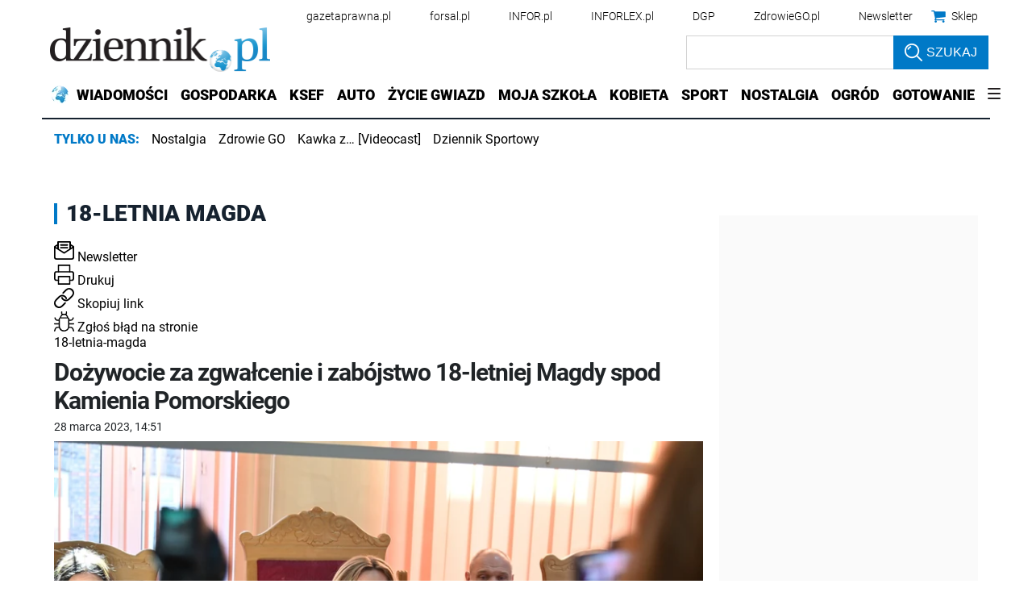

--- FILE ---
content_type: text/javascript
request_url: https://cdn.qwtag.com/b9039d0e-a9af-4f8e-94eb-99107c4245e1/qw.js
body_size: 182867
content:
/*! For license information please see qw.js.LICENSE.txt */
!function(){var e={1006:function(e,t,n){"use strict";n.d(t,{G:function(){return o}});var r=n(3147),i=new Map;function o(e){var t;return i.has(e)?t=i.get(e):(t=e.getBoundingClientRect(),i.set(e,t)),t}r.gH.before((function(e,t){i.clear(),e(t)}))},3610:function(e,t,n){"use strict";function r(e,t){for(var n=[],r=0;r<Math.ceil(e.length/t);r++){var i=r*t,o=i+t;n.push(e.slice(i,o))}return n}n.d(t,{i:function(){return r}})},9580:function(e,t,n){"use strict";function r(e){var t,n;return"1"===e.navigator.doNotTrack||"1"===e.doNotTrack||"1"===e.navigator.msDoNotTrack||"yes"===(null===(t=e.navigator.doNotTrack)||void 0===t||null===(n=t.toLowerCase)||void 0===n?void 0:n.call(t))}function i(){var e=arguments.length>0&&void 0!==arguments[0]?arguments[0]:window;try{return r(e)||e!==e.top&&r(e.top)}catch(e){return!1}}n.d(t,{l:function(){return i}})},8988:function(e,t,n){"use strict";n.d(t,{eu:function(){return f},p:function(){return d}});var r=n(296),i=n(4467),o=n(5658),a=n(8229),s=n(433),u=new Map;function c(e){var t;return(0,a.isGptPubadsDefined)()&&(t=window.googletag.pubads().getSlots().find(function(e){return function(t){return(0,a.compareCodeAndSlot)(t,e)}}(e))),t}function d(e){if(u.has(e))return u.get(e);var t=c(e),n={};return t&&(n={gptSlot:t.getAdUnitPath(),divId:t.getSlotElementId()}),!(0,a.isEmpty)(n)&&u.set(e,n),n}var l=["IAB_AUDIENCE_1_1","IAB_CONTENT_2_2"];function f(e){return Object.entries((0,i.A)((0,i.A)({},l[0],p(e,["user.data"],4)),l[1],p(e,o.Dy.map((function(e){return"".concat(e,".content.data")})),6))).map((function(e){var t=(0,r.A)(e,2),n=t[0],i=t[1];return i.length?{taxonomy:n,values:i}:null})).filter((function(e){return e}))}function p(e,t,n){return t.flatMap((function(t){return(0,s.A)(e,t)||[]})).filter((function(e){var t;return(null===(t=e.ext)||void 0===t?void 0:t.segtax)===n})).flatMap((function(e){var t;return null===(t=e.segment)||void 0===t?void 0:t.map((function(e){return e.id}))})).filter((function(e){return e})).filter(a.uniques)}},9688:function(e,t,n){"use strict";n.d(t,{D:function(){return u}});var r=n(5458),i=n(5658),o=n(433),a=["user.keywords"].concat(i.Dy.flatMap((function(e){return["keywords","content.keywords"].map((function(t){return"".concat(e,".").concat(t)}))})));function s(){for(var e=new Set,t=arguments.length,n=new Array(t),r=0;r<t;r++)n[r]=arguments[r];return n.filter((function(e){return e})).flatMap((function(e){return Array.isArray(e)?e:e.split(",")})).map((function(e){return e.replace(/^\s*/,"").replace(/\s*$/,"")})).filter((function(e){return e})).forEach((function(t){return e.add(t)})),Array.from(e.keys())}function u(e){for(var t=arguments.length,n=new Array(t>1?t-1:0),i=1;i<t;i++)n[i-1]=arguments[i];return s.apply(void 0,(0,r.A)(a.map((function(t){return(0,o.A)(e,t)}))).concat(n))}},8639:function(e,t,n){"use strict";function r(e){var t;return null==e||null===(t=e.ortb2)||void 0===t||null===(t=t.ext)||void 0===t||null===(t=t.prebid)||void 0===t?void 0:t.adServerCurrency}n.d(t,{b:function(){return r}})},8156:function(e,t,n){"use strict";n.d(t,{T:function(){return h},A:function(){return b}});var r=n(296),i=new WeakMap;var o=n(8229),a=n(4467),s=n(9571);var u=n(4431);var c=n(3473),d=n(6715);var l=n(7680),f=n(5658),p=n(9710);var g=(0,a.A)((0,a.A)((0,a.A)({},l.S3,{fpd:{priority:99,fn:function(e,t){(0,o.mergeDeep)(e,t.ortb2)}},onlyOneClient:{priority:-99,fn:(0,f.i8)("ORTB request")},props:{fn:function(e,t){Object.assign(e,{id:e.id||(0,o.generateUUID)(),test:e.test||0});var n=parseInt(t.timeout,10);isNaN(n)||(e.tmax=n)}}}),l.Tb,{fpd:{priority:99,fn:function(e,t){(0,o.mergeDeep)(e,t.ortb2Imp)}},id:{fn:function(e,t){e.id=t.bidId}},banner:{fn:function(e,t,n){var r;if(!n.mediaType||n.mediaType===s.D4){var i=null==t||null===(r=t.mediaTypes)||void 0===r?void 0:r.banner;if(i){var a,u={topframe:!0===(0,o.inIframe)()?0:1};i.sizes&&null==(null===(a=t.ortb2Imp)||void 0===a||null===(a=a.banner)||void 0===a?void 0:a.format)&&(u.format=(0,o.sizesToSizeTuples)(i.sizes).map(o.sizeTupleToRtbSize)),i.hasOwnProperty("pos")&&(u.pos=i.pos),e.banner=(0,o.mergeDeep)(u,e.banner)}}}},secure:{fn:function(e,t){var n;e.secure=null!==(n=e.secure)&&void 0!==n?n:1}}}),l.WR,{mediaType:{priority:99,fn:c.K},banner:{fn:function(){var e=(arguments.length>0&&void 0!==arguments[0]?arguments[0]:{}).createPixel,t=void 0===e?function(e){return(0,o.createTrackPixelHtml)(decodeURIComponent(e),o.encodeMacroURI)}:e;return function(e,n){e.mediaType===s.D4&&(n.adm&&n.nurl?e.ad=t(n.nurl)+n.adm:n.adm?e.ad=n.adm:n.nurl&&(e.adUrl=n.nurl))}}()},props:{fn:function(e,t,n){var i,o,a,s;(Object.entries({requestId:null===(i=n.bidRequest)||void 0===i?void 0:i.bidId,seatBidId:t.id,cpm:t.price,currency:n.ortbResponse.cur||n.currency,width:t.w,height:t.h,wratio:t.wratio,hratio:t.hratio,dealId:t.dealid,creative_id:t.crid,creativeId:t.crid,burl:t.burl,ttl:t.exp||n.ttl,netRevenue:n.netRevenue}).filter((function(e){var t=(0,r.A)(e,2);t[0];return void 0!==t[1]})).forEach((function(t){var n=(0,r.A)(t,2),i=n[0],o=n[1];e[i]=o})),e.meta||(e.meta={}),t.adomain&&(e.meta.advertiserDomains=t.adomain),null!==(o=t.ext)&&void 0!==o&&o.dsa&&(e.meta.dsa=t.ext.dsa),t.cat&&(e.meta.primaryCatId=t.cat[0],e.meta.secondaryCatIds=t.cat.slice(1)),t.attr&&(e.meta.attr=t.attr),null!==(a=t.ext)&&void 0!==a&&a.eventtrackers)&&(e.eventtrackers=(null!==(s=e.eventtrackers)&&void 0!==s?s:[]).concat(t.ext.eventtrackers))}}});g[l.Tb].native={fn:function(e,t,n){if(!n.mediaType||n.mediaType===s.s6){var r,i=t.nativeOrtbRequest;i&&(null!==(r=(i=Object.assign({},n.nativeRequest,i)).assets)&&void 0!==r&&r.length?e.native=(0,o.mergeDeep)({},{request:JSON.stringify(i),ver:i.ver},e.native):(0,o.logWarn)("mediaTypes.native is set, but no assets were specified. Native request skipped.",t))}}},g[l.WR].native={fn:function(e,t){if(e.mediaType===s.s6){var n;if(n="string"==typeof t.adm?JSON.parse(t.adm):t.adm,!(0,d.Qd)(n)||!Array.isArray(n.assets))throw new Error("ORTB native response contained no assets");e.native={ortb:n}}}},g[l.Tb].video={fn:function(e,t,n){var i;if(!n.mediaType||n.mediaType===s.G_){var a=null==t||null===(i=t.mediaTypes)||void 0===i?void 0:i.video;if(!(0,o.isEmpty)(a)){var c=Object.fromEntries(Object.entries(a).filter((function(e){var t=(0,r.A)(e,1)[0];return u.Zy.has(t)})));if(a.playerSize){var d=(0,o.sizesToSizeTuples)(a.playerSize).map(o.sizeTupleToRtbSize);d.length>1&&(0,o.logWarn)("video request specifies more than one playerSize; all but the first will be ignored"),Object.assign(c,d[0])}e.video=(0,o.mergeDeep)(c,e.video)}}}},g[l.WR].video={fn:function(e,t,n){if(e.mediaType===s.G_){var r,i;if(null!=n&&null!==(r=n.imp)&&void 0!==r&&null!==(r=r.video)&&void 0!==r&&r.w&&null!=n&&null!==(i=n.imp)&&void 0!==i&&null!==(i=i.video)&&void 0!==i&&i.h){var o=[n.imp.video.w,n.imp.video.h];e.playerWidth=o[0],e.playerHeight=o[1]}t.adm&&(e.vastXml=t.adm),t.nurl&&(e.vastUrl=t.nurl)}}},g[l.Tb].audio={fn:function(e,t,n){var i;if(!n.mediaType||n.mediaType===s.FY){var a=null==t||null===(i=t.mediaTypes)||void 0===i?void 0:i.audio;if(!(0,o.isEmpty)(a)){var u=Object.fromEntries(Object.entries(a).filter((function(e){var t=(0,r.A)(e,1)[0];return p.Ai.has(t)})));e.audio=(0,o.mergeDeep)(u,e.audio)}}}},g[l.WR].audio={fn:function(e,t){e.mediaType===s.FY&&(t.adm&&(e.vastXml=t.adm),t.nurl&&(e.vastUrl=t.nurl))}};var v=n(2754);function b(){var e=arguments.length>0&&void 0!==arguments[0]?arguments[0]:{},t=e.context,n=void 0===t?{}:t,a=e.processors,s=void 0===a?h:a,u=e.overrides,c=void 0===u?{}:u,d=e.imp,f=e.request,p=e.bidResponse,g=e.response,v=new WeakMap;function b(e,t,n,o){var a;return function(){null==a&&(a=function(){var a=n.bind(this,function(e){var t=arguments.length>1&&void 0!==arguments[1]?arguments[1]:{};if(!i.has(e)){var n=Object.entries(e);n.sort((function(e,t){return(e=e[1].priority||0)===(t=t[1].priority||0)?0:e>t?-1:1})),i.set(e,n.map((function(e){var t=(0,r.A)(e,2);return[t[0],t[1].fn]})))}var o=i.get(e).filter((function(e){var n=(0,r.A)(e,1)[0];return!t.hasOwnProperty(n)||t[n]})).map((function(e){var n=(0,r.A)(e,2),i=n[0],o=n[1];return t.hasOwnProperty(i)?t[i].bind(this,o):o}));return function(){var e=this,t=Array.from(arguments);o.forEach((function(n){n.apply(e,t)}))}}(s()[e]||{},c[e]||{}));return t&&(a=t.bind(this,a)),function(){for(var e=arguments.length,t=new Array(e),n=0;n<e;n++)t[n]=arguments[n];try{return a.apply(this,t)}catch(e){o.call.apply(o,[this,e].concat(t))}}}());for(var u=arguments.length,d=new Array(u),l=0;l<u;l++)d[l]=arguments[l];return a.apply(this,d)}}var m=b(l.Tb,d,(function(e,t,n){var r={};return e(r,t,n),r}),(function(e,t,n){(0,o.logError)("Error while converting bidRequest to ORTB imp; request skipped.",{error:e,bidRequest:t,context:n})})),y=b(l.S3,f,(function(e,t,n,r){var i={imp:t};return e(i,n,r),i}),(function(e,t,n,r){throw(0,o.logError)("Error while converting to ORTB request",{error:e,imps:t,bidderRequest:n,context:r}),e})),w=b(l.WR,p,(function(e,t,n){var r={};return e(r,t,n),r}),(function(e,t,n){(0,o.logError)("Error while converting ORTB seatbid.bid to bidResponse; bid skipped.",{error:e,bid:t,context:n})})),A=b(l.Cf,g,(function(e,t,n,r){var i={bids:t};return e(i,n,r),i}),(function(e,t,n,r){throw(0,o.logError)("Error while converting from ORTB response",{error:e,bidResponses:t,ortbResponse:n,context:r}),e}));return{toORTB:function(e){var t=e.bidderRequest,r=e.bidRequests,i=e.context,a=void 0===i?{}:i;r=r||t.bids;var s={req:Object.assign({bidRequests:r},n,a),imp:{}};s.req.impContext=s.imp;var u=r.map((function(e){var r=Object.assign({bidderRequest:t,reqContext:s.req},n,a),i=m(e,r);if(null!=i){if(i.hasOwnProperty("id"))return Object.assign(r,{bidRequest:e,imp:i}),s.imp[i.id]=r,i;(0,o.logError)("Converted ORTB imp does not specify an id, ignoring bid request",e,i)}})).filter(Boolean),c=y(u,t,s.req);return s.req.bidderRequest=t,null!=c&&v.set(c,s),c},fromORTB:function(e){var t=e.request,n=e.response,r=v.get(t);if(null==r)throw new Error("ortbRequest passed to `fromORTB` must be the same object returned by `toORTB`");function i(e){var n=arguments.length>1&&void 0!==arguments[1]?arguments[1]:{};return Object.assign(e,{ortbRequest:t},n)}var a=Object.fromEntries((t.imp||[]).map((function(e){return[e.id,e]}))),s=((null==n?void 0:n.seatbid)||[]).flatMap((function(e){return(e.bid||[]).map((function(t){if(a.hasOwnProperty(t.impid)&&r.imp.hasOwnProperty(t.impid))return w(t,i(r.imp[t.impid],{imp:a[t.impid],seatbid:e,ortbResponse:n}));(0,o.logError)("ORTB response seatbid[].bid[].impid does not match any imp in request; ignoring bid",t)}))})).filter(Boolean);return A(s,n,i(r.req))}}}var h=(0,o.memoize)((function(){return(0,v.U)(g,(0,l.yB)(l.qN))}))},2754:function(e,t,n){"use strict";n.d(t,{U:function(){return i}});var r=n(7680);function i(){for(var e=arguments.length,t=new Array(e),n=0;n<e;n++)t[n]=arguments[n];var o=t.shift(),a=t.length>1?i.apply(void 0,t):t[0];return Object.fromEntries(r.zt.map((function(e){return[e,Object.assign({},o[e],a[e])]})))}},3473:function(e,t,n){"use strict";n.d(t,{K:function(){return o},X:function(){return i}});var r=n(9571),i={1:r.D4,2:r.G_,4:r.s6};function o(e,t,n){if(!e.mediaType){var r=n.mediaType;if(!r&&!i.hasOwnProperty(t.mtype))throw new Error("Cannot determine mediaType for response");e.mediaType=r||i[t.mtype]}}},3733:function(e,t,n){"use strict";n.d(t,{m:function(){return y}});var r=n(2754),i=n(4467),o=n(296),a=n(7680),s=n(6715),u=n(8229),c=n(9571),d=n(3473),l=(0,i.A)((0,i.A)((0,i.A)({},c.D4,"banner"),c.s6,"native"),c.G_,"video");var f=n(3122),p=n(784),g=n(3172);var v=n(1497);var b=n(9749);var h=(0,i.A)((0,i.A)((0,i.A)((0,i.A)({},a.S3,{extPrebid:{fn:function(e,t){var n;(0,g.J)(e,"ext.prebid",(0,u.mergeDeep)({auctiontimestamp:t.auctionStart,targeting:{includewinners:!0,includebidderkeys:!1}},null===(n=e.ext)||void 0===n?void 0:n.prebid)),p.$W.getConfig("debug")&&(e.ext.prebid.debug=!0)}},extPrebidChannel:{fn:function(e){var t;(0,g.J)(e,"ext.prebid.channel",Object.assign({name:"pbjs",version:(0,v.m)().version},null===(t=e.ext)||void 0===t||null===(t=t.prebid)||void 0===t?void 0:t.channel))}},extPrebidAliases:{fn:function(e,t,n){var r=(arguments.length>3&&void 0!==arguments[3]?arguments[3]:{}).am,i=void 0===r?f.Ay:r;if(i.aliasRegistry[t.bidderCode]){var o=i.bidderRegistry[t.bidderCode];if(!o||!o.getSpec().skipPbsAliasing){var a;(0,g.J)(e,"ext.prebid.aliases.".concat(t.bidderCode),i.aliasRegistry[t.bidderCode]);var s=p.$W.getConfig("gvlMapping.".concat(t.bidderCode))||(null==o||null===(a=o.getSpec)||void 0===a?void 0:a.call(o).gvlid);s&&(0,g.J)(e,"ext.prebid.aliasgvlids.".concat(t.bidderCode),s)}}}},extPrebidPageViewIds:{fn:function(e,t){(0,g.J)(e,"ext.prebid.page_view_ids.".concat(t.bidderCode),t.pageViewId)}}}),a.Tb,{params:{fn:function(e,t){var n=t.params;n&&(0,g.J)(e,"ext.prebid.bidder.".concat(t.bidder),n)}},adUnitCode:{fn:function(e,t){var n=t.adUnitCode;n&&(0,g.J)(e,"ext.prebid.adunitcode",n)}}}),a.WR,{mediaType:{fn:function(e,t,n){var r,i=n.mediaType;i||(i=d.X.hasOwnProperty(t.mtype)?d.X[t.mtype]:null===(r=t.ext)||void 0===r||null===(r=r.prebid)||void 0===r?void 0:r.type,l.hasOwnProperty(i)||(i=c.D4)),e.mediaType=i},priority:99},videoCache:{fn:function(e,t){if(e.mediaType===c.G_){var n,r,i=null!==(n=null==t||null===(r=t.ext)||void 0===r||null===(r=r.prebid)||void 0===r||null===(r=r.cache)||void 0===r?void 0:r.vastXml)&&void 0!==n?n:{},o=i.cacheId,a=i.url;if(!o||!a){var s,u,d=null!==(s=null==t||null===(u=t.ext)||void 0===u||null===(u=u.prebid)||void 0===u?void 0:u.targeting)&&void 0!==s?s:{},l=d.hb_uuid,f=d.hb_cache_host,p=d.hb_cache_path;l&&f&&p&&(o=l,a="https://".concat(f).concat(p,"?uuid=").concat(l))}o&&a&&Object.assign(e,{videoCacheKey:o,vastUrl:a})}},priority:-10},bidderCode:{fn:function(e,t,n){var r,i;e.bidderCode=n.seatbid.seat,e.adapterCode=(null==t||null===(r=t.ext)||void 0===r||null===(r=r.prebid)||void 0===r||null===(r=r.meta)||void 0===r?void 0:r.adaptercode)||(null===(i=n.bidRequest)||void 0===i?void 0:i.bidder)||e.bidderCode}},pbsBidId:{fn:function(e,t){var n,r=null==t||null===(n=t.ext)||void 0===n||null===(n=n.prebid)||void 0===n?void 0:n.bidid;(0,s.O8)(r)&&(e.pbsBidId=r)}},adserverTargeting:{fn:function(e,t){var n,r=null==t||null===(n=t.ext)||void 0===n||null===(n=n.prebid)||void 0===n?void 0:n.targeting;(0,s.Qd)(r)&&(e.adserverTargeting=r)}},extPrebidMeta:{fn:function(e,t){var n;e.meta=(0,u.mergeDeep)({},null==t||null===(n=t.ext)||void 0===n||null===(n=n.prebid)||void 0===n?void 0:n.meta,e.meta)}},pbsWinTrackers:{fn:function(e,t){var n;e.eventtrackers=e.eventtrackers||[],[[t.burl,b.OA],[null==t||null===(n=t.ext)||void 0===n||null===(n=n.prebid)||void 0===n||null===(n=n.events)||void 0===n?void 0:n.win,b.RO]].filter((function(t){var n=(0,o.A)(t,2),r=n[0],i=n[1];return r&&null==e.eventtrackers.find((function(e){var t=e.method,n=e.event,o=e.url;return n===i&&t===b.Ni&&o===r}))})).forEach((function(t){var n=(0,o.A)(t,2),r=n[0],i=n[1];e.eventtrackers.push({method:b.Ni,event:i,url:r})}))}}}),a.Cf,{serverSideStats:{fn:function(e,t,n){var r,i=null===(r=n.bidderRequest)||void 0===r?void 0:r.bidderCode,a=null==t?void 0:t.ext;if(a){var s={errors:"serverErrors",responsetimemillis:"serverResponseTimeMs"};Object.entries(a).forEach((function(e){var t=(0,o.A)(e,2),r=t[0],a=t[1];if(s[r]){if(!i)return;var u=null==a?void 0:a[i];if(void 0!==u){var c,d=s[r];n.bidderRequest[d]=u,null===(c=n.bidRequests)||void 0===c||c.forEach((function(e){e[d]=u}))}}else void 0!==a&&(n.bidderRequest.pbsExt=n.bidderRequest.pbsExt||{},n.bidderRequest.pbsExt[r]=a)}))}}}}),m=n(8156),y=(0,u.memoize)((function(){return(0,r.U)((0,m.T)(),h,(0,a.yB)(a.e4))}))},8168:function(e,t,n){"use strict";n.d(t,{M:function(){return a},g:function(){return o}});var r=n(8229),i=n(547);function o(){try{var e=(0,r.getWindowTop)(),t=e.scrollY,n=e.scrollX,i=a(),o=i.height;return{top:t,right:n+i.width,bottom:t+o,left:n}}catch(e){return{}}}function a(){var e=(0,i.Ot)();try{var t=e.innerHeight||e.document.documentElement.clientHeight||e.document.body.clientHeight||0;return{width:e.innerWidth||e.document.documentElement.clientWidth||e.document.body.clientWidth||0,height:t}}catch(e){return{}}}},3156:function(e,t,n){"use strict";var r=n(296),i=n(4467),o=n(1497),a=n(9571),s=n(8229),u=n(433),c=n(6715),d=n(7878),l=n(4431),f=n(1877);var p,g=((p=(0,s.canAccessWindowTop)()?(0,s.getWindowTop)():(0,s.getWindowSelf)()).ADAGIO=p.ADAGIO||{},p.ADAGIO.pageviewId=p.ADAGIO.pageviewId||(0,s.generateUUID)(),p.ADAGIO.adUnits=p.ADAGIO.adUnits||{},p.ADAGIO.pbjsAdUnits=p.ADAGIO.pbjsAdUnits||[],p.ADAGIO.queue=p.ADAGIO.queue||[],p.ADAGIO.versions=p.ADAGIO.versions||{},p.ADAGIO.versions.pbjs="10.20.0",p.ADAGIO.windows=p.ADAGIO.windows||[],p.ADAGIO.isSafeFrameWindow=(0,s.isSafeFrameWindow)(),p.ADAGIO),v=n(784),b=n(6665),h=n(8988),m=n(7797),y=n(494),w=n(3147);function A(e,t){var n=Object.keys(e);if(Object.getOwnPropertySymbols){var r=Object.getOwnPropertySymbols(e);t&&(r=r.filter((function(t){return Object.getOwnPropertyDescriptor(e,t).enumerable}))),n.push.apply(n,r)}return n}function I(e){for(var t=1;t<arguments.length;t++){var n=null!=arguments[t]?arguments[t]:{};t%2?A(Object(n),!0).forEach((function(t){(0,i.A)(e,t,n[t])})):Object.getOwnPropertyDescriptors?Object.defineProperties(e,Object.getOwnPropertyDescriptors(n)):A(Object(n)).forEach((function(t){Object.defineProperty(e,t,Object.getOwnPropertyDescriptor(n,t))}))}return e}var _="Adagio:",S=[a.D4,a.s6,a.G_],O="adagio",T="https://".concat(O,".bbvms.com/r/$RENDERER.js");var C={canAccessWindowTop:s.canAccessWindowTop,getAdagioNs:function(){return g},getDevice:function(e){var t={};null!=e&&e.device&&(0,s.mergeDeep)(t,e.device),t.geo||(t.geo={});var n=navigator.language?"language":"userLanguage";return(0,s.mergeDeep)(t,{userAgent:navigator.userAgent,language:navigator[n],js:1}),t},getSite:function(e){var t=e.refererInfo;return{domain:(0,d.gR)(t.topmostLocation)||"",page:t.topmostLocation||"",referrer:t.ref||(0,s.getWindowSelf)().document.referrer||"",top:t.reachedTop}},getRefererInfo:d.EN,hasRtd:function(){return(v.$W.getConfig("realTimeData.dataProviders")||[]).find((function(e){return"adagio"===e.name}))},isRendererPreferredFromPublisher:function(e){var t=(0,u.A)(e,"renderer"),n=!!(t&&t.url&&t.render),r=(0,u.A)(e,"mediaTypes.video.renderer"),i=!!(r&&r.url&&r.render);return!!(n&&!0!==t.backupOnly||i&&!0!==r.backupOnly)}};function E(e){var t=(0,u.A)(e,"mediaTypes.video",{}),n=(0,u.A)(e,"params.video",{}),r={};if(Array.isArray(t.playerSize)){var i=Array.isArray(t.playerSize[0])?t.playerSize[0]:t.playerSize;r.w=i[0],r.h=i[1]}var o=I(I(I({},r),t),n);o.context&&o.context===l.H6&&(o.playerName=function(e){return C.isRendererPreferredFromPublisher(e)?"other":"adagio"}(e)),e.mediaTypes.video=o,(0,w.pq)(e,"video")}function P(e){if(e.admNative&&Array.isArray(e.admNative.assets)){var t={};e.admNative.assets.forEach((function(e){if(e.title)t.title=e.title.text;else if(e.data)n=e.data,(r={1:"sponsoredBy",2:"body",3:"rating",4:"likes",5:"downloads",6:"price",7:"salePrice",8:"phone",9:"address",10:"body2",11:"displayUrl",12:"cta"}).hasOwnProperty(n.type)&&"string"==typeof n.value&&(t[r[n.type]]=n.value);else if(e.img)if(1===e.img.type)t.icon={url:e.img.url,width:e.img.w,height:e.img.h};else t.image={url:e.img.url,width:e.img.w,height:e.img.h};var n,r})),e.admNative.link&&(e.admNative.link.url&&(t.clickUrl=e.admNative.link.url),Array.isArray(e.admNative.link.clicktrackers)&&(t.clickTrackers=e.admNative.link.clicktrackers)),Array.isArray(e.admNative.eventtrackers)?(t.impressionTrackers=[],e.admNative.eventtrackers.forEach((function(e){if(1===e.event)switch(e.method){case 1:t.impressionTrackers.push(e.url);break;case 2:var n='<script async src="'.concat(e.url,'"><\/script>');t.javascriptTrackers?t.javascriptTrackers+="\n".concat(n):t.javascriptTrackers=n}}))):(t.impressionTrackers=Array.isArray(e.admNative.imptrackers)?e.admNative.imptrackers:[],e.admNative.jstracker&&(t.javascriptTrackers=e.admNative.jstracker)),e.admNative.privacy&&(t.privacyLink=e.admNative.privacy),e.admNative.ext&&(t.ext={},e.admNative.ext.bvw&&(t.ext.adagio_bvw=e.admNative.ext.bvw)),e.native=t}else(0,s.logError)("".concat(_," Invalid native response"))}function k(e,t){if(e.params=e.params||{},!e.params[t]){var n=v.$W.getConfig("adagio")||{},r=e.ortb2,i=n[t]||(0,u.A)(r,"site.ext.data.".concat(t),null);if(i){if(Array.isArray(i))return void(i.length&&(e.params[t]=i[0].toString()));e.params[t]=i.toString()}}}function x(e){var t=v.$W.getConfig("adagio")||{};if(e.params=e.params||{},t.siteId&&(e.params.organizationId=t.siteId.split(":")[0],e.params.site=t.siteId.split(":")[1]),!e.params.placement){var n=(0,u.A)(e,"ortb2Imp.ext.data.adg_rtd.placement","");n||(n=(0,u.A)(e,"ortb2Imp.ext.data.placement","")),n||!0!==e.params.useAdUnitCodeAsPlacement||(n=e.adUnitCode),e.params.placement=n}e.params.adUnitElementId=(0,u.A)(e,"ortb2Imp.ext.data.divId",e.params.adUnitElementId),e.params.adUnitElementId||(!0===t.useAdUnitCodeAsAdUnitElementId||!0===e.params.useAdUnitCodeAsAdUnitElementId?e.params.adUnitElementId=e.adUnitCode:e.params.adUnitElementId=function(e){var t=(0,h.p)(e);if(t.divId)return t.divId}(e.adUnitCode)),k(e,"pagetype"),k(e,"category")}var j={bootstrapPlayer:function(e){var t=e.outstreamRendererCode,n={code:e.adUnitCode};if(e.vastXml?n.vastXml=e.vastXml:e.vastUrl&&(n.vastUrl=e.vastUrl),e.vastXml||e.vastUrl)if(window.bluebillywig&&window.bluebillywig.renderers&&window.bluebillywig.renderers.length){var r=this.getRendererId(O,t),i={};e.skipOffset&&(i.skipOffset=e.skipOffset.toString());var o=window.bluebillywig.renderers.find((function(e){return e._id===r}));if(o){var a=document.getElementById(e.adUnitCode);o.bootstrap(n,a,i)}else(0,s.logError)("".concat(_," couldn't find a renderer with ID ").concat(r))}else(0,s.logError)("".concat(_," no BlueBillywig renderers found!"));else(0,s.logError)("".concat(_," no vastXml or vastUrl on bid"))},newRenderer:function(e,t){var n=T.replace("$RENDERER",t),r=f.A4.install({url:n,loaded:!1,adUnitCode:e});try{r.setRender(this.outstreamRender)}catch(e){(0,s.logError)("".concat(_," error trying to setRender"),e)}return r},outstreamRender:function(e){e.renderer.push((function(){j.bootstrapPlayer(e)}))},getRendererId:function(e,t){return"".concat(e,"-").concat(t)}},U={code:"adagio",gvlid:617,supportedMediaTypes:S,isBidRequestValid:function(e){return e.params=e.params||{},x(e),!!(e.params.organizationId&&e.params.site&&e.params.placement)||((0,s.logWarn)("".concat(_," at least one required param is missing.")),!1)},buildRequests:function(e,t){e=(0,b.Xj)(e);var n,i="https:"===location.protocol?1:0,o=C.getDevice(null==t?void 0:t.ortb2),d=C.getSite(t),l=C.getAdagioNs().pageviewId,f=function(e){if(!(0,u.A)(e,"gdprConsent"))return!1;var t=e.gdprConsent,n=t.apiVersion,r=t.gdprApplies,i=t.consentString,o=t.allowAuctionWithoutConsent;return(0,s.cleanObj)({apiVersion:n,consentString:i,consentRequired:r?1:0,allowAuctionWithoutConsent:o?1:0})}(t)||{},p=function(e){return!!(0,u.A)(e,"uspConsent")&&{uspConsent:e.uspConsent}}(t)||{},g={required:!0===v.$W.getConfig("coppa")?1:0},h=(0,u.A)(t,"ortb2.regs",{}),m=h.gpp,w=h.gpp_sid,A=(n=e[0],(0,u.A)(n,"ortb2.source.ext.schain")),O=function(e){if((0,u.A)(e,"userIdAsEids"))return e.userIdAsEids}(e[0])||[],T=(0,u.A)(v.$W.getConfig("userSync"),"syncEnabled")&&y.zt.canBidderRegisterSync("iframe","adagio"),P=(0,u.A)(t,"ortb2.regs.ext.dsa"),k=(0,u.A)(t,"ortb2.site.ext.data.adg_rtd.session",{});Object.keys(k).length||((0,s.logInfo)(_,"No session data provided. A new session is be generated."),k.new=!0,k.rnd=Math.random());var x=(0,u.A)(t,"ortb2.site.ext.data.adg_rtd.uid")||(0,s.generateUUID)(),j=e.map((function(e){var t=(0,c.Go)(e);if(t.auctionId=x,t.params.splitKeyword&&((0,c.O8)(t.params.splitKeyword)||(0,c.Et)(t.params.splitKeyword)?t.params.splitKeyword=t.params.splitKeyword.toString():(delete t.params.splitKeyword,(0,s.logWarn)(_,"The splitKeyword param have been removed because the type is invalid, accepted type: number or string."))),t.params.organizationId=t.params.organizationId.toString(),t.params.dataLayer)if((0,c.O8)(t.params.dataLayer)||(0,c.Et)(t.params.dataLayer)||(0,c.cy)(t.params.dataLayer)||(0,c.fp)(t.params.dataLayer))(0,s.logWarn)(_,"The dataLayer param is invalid, only object is accepted as a type."),delete t.params.dataLayer;else{var n=!1;t.params.dl=t.params.dataLayer,delete t.params.dataLayer,Object.keys(t.params.dl).forEach((function(e){t.params.dl[e]&&((0,c.O8)(t.params.dl[e])||(0,c.Et)(t.params.dl[e])?t.params.dl[e]=t.params.dl[e].toString():(n=!0,delete t.params.dl[e]))})),n&&(0,s.logWarn)(_,"Some parameters of the dataLayer property have been removed because the type is invalid, accepted type: number or string.")}var i=function(e){if(!(0,c.fp)(e.getFloor))return!1;var t=[],n=function(n,r){var i=e.getFloor({currency:"USD",mediaType:n,size:r});t.push((0,s.cleanObj)({mt:n,s:(0,c.cy)(r)?"".concat(r[0],"x").concat(r[1]):void 0,f:isNaN(null==i?void 0:i.floor)||"USD"!==(null==i?void 0:i.currency)||null==i?void 0:i.floor}))};return Object.keys(e.mediaTypes).forEach((function(t){if(-1!==S.indexOf(t)){var r=t===a.G_?"playerSize":"sizes";e.mediaTypes[t][r]&&e.mediaTypes[t][r].length?(0,c.cy)(e.mediaTypes[t][r][0])?e.mediaTypes[t][r].forEach((function(e){n(t,[e[0],e[1]])})):n(t,[e.mediaTypes[t][r][0],e.mediaTypes[t][r][1]]):n(t,"*")}})),t}(e);if((0,c.cy)(i)&&i.length){if(t.floors=i,(0,u.A)(t,"mediaTypes.banner")){var o=t.mediaTypes.banner,d=function(){var e=arguments.length>0&&void 0!==arguments[0]?arguments[0]:[],n={size:e,floor:null},r=t.floors.filter((function(e){return e.mt===a.D4})),i=r.find((function(t){return t.s===e.join("x")}));return n.floor=r?i?i.f:r[0].f:null,n};t.mediaTypes.banner.bannerSizes=(0,c.cy)(o.sizes[0])?o.sizes.map((function(e){return d(e)})):d(o.sizes)}if((0,u.A)(t,"mediaTypes.video")){var l=t.mediaTypes.video,f=t.floors.filter((function(e){return e.mt===a.G_})),p=l.playerSize&&(0,c.cy)(l.playerSize[0])?l.playerSize[0]:l.playerSize,g=p?f.find((function(e){return e.s===p.join("x")})):void 0;t.mediaTypes.video.floor=f?g?g.f:f[0].f:null}if((0,u.A)(t,"mediaTypes.native")){var v=t.floors.filter((function(e){return e.mt===a.s6}));v.length&&(t.mediaTypes.native.floor=v[0].f)}}(0,u.A)(t,"mediaTypes.video")&&E(t);var b=(0,u.A)(t,"ortb2Imp.ext.gpid");b&&(t.gpid=b);var h=(0,u.A)(t,"ortb2Imp.instl");void 0!==h&&(t.instl=1===h||"1"===h?1:void 0);var m=(0,u.A)(t,"ortb2Imp.rwdd");void 0!==m&&(t.rwdd=1===m||"1"===m?1:void 0);var y=I(I({},(0,u.A)(t,"ortb2.site.ext.data.adg_rtd.features",{})),{},{print_number:(t.bidderRequestsCount||1).toString(),adunit_position:(0,u.A)(t,"ortb2Imp.ext.data.adg_rtd.adunit_position",null)});return t.features=Object.entries(y).reduce((function(e,t){var n=(0,r.A)(t,2),i=n[0],o=n[1];return null!=o&&(e[i]=o),e}),{}),delete t.params.siteId,{adUnitCode:t.adUnitCode,auctionId:t.auctionId,bidder:t.bidder,bidId:t.bidId,params:t.params,features:t.features,gpid:t.gpid,mediaTypes:t.mediaTypes,nativeParams:t.nativeParams,score:t.score,transactionId:t.transactionId,instl:t.instl,rwdd:t.rwdd}})),U=j.reduce((function(e,t){var n=t.params.organizationId;return e[n]=e[n]||[],e[n].push(t),e}),{});return e.forEach((function(e){e.params.pageviewId=l})),Object.keys(U).map((function(e){return{method:"POST",url:"".concat("https://mp.4dex.io/prebid","?orgid=").concat(e),data:{organizationId:e,hasRtd:C.hasRtd()?1:0,secure:i,device:o,site:d,pageviewId:l,adUnits:U[e],data:{session:k},regs:{gdpr:f,coppa:g,ccpa:p,gpp:m||"",gppSid:w||[],dsa:P},schain:A,user:{eids:O},prebidVersion:"10.20.0",usIfr:T},options:{endpointCompression:!0}}}))},interpretResponse:function(e,t){var n=[];try{var r=e.body;r&&(r.data&&C.hasRtd()&&C.getAdagioNs().queue.push({action:"ssp-data",ts:Date.now(),data:r.data}),r.bids&&r.bids.forEach((function(e){var r=t.data.adUnits.find((function(t){return t.bidId===e.requestId}));if(r){if(e.meta=(0,u.A)(e,"meta",{}),e.meta.mediaType=e.mediaType,e.meta.advertiserDomains=Array.isArray(e.aDomain)&&e.aDomain.length?e.aDomain:[],e.mediaType===a.G_){var i=(0,u.A)(r,"mediaTypes.video.context");if(!e.vastUrl&&e.vastXml&&(e.vastUrl="data:text/xml;charset=utf-8;base64,"+window.btoa(e.vastXml.replace(/\\"/g,'"'))),i===l.H6){if(e.outstreamRendererCode=(0,u.A)(r,"params.rendererCode","renderer"),(0,u.A)(r,"mediaTypes.video.skip")){var o=(0,u.A)(r,"mediaTypes.video.skipafter",5);e.skipOffset=o}e.renderer=j.newRenderer(e.adUnitCode,e.outstreamRendererCode)}}e.mediaType===a.s6&&P(e),e.site=r.params.site,e.placement=r.params.placement,e.pagetype=r.params.pagetype,e.category=r.params.category}n.push(e)})))}catch(e){(0,s.logError)(e)}return n},getUserSyncs:function(e,t){return!(!t.length||""===t[0].body||!t[0].body.userSyncs)&&t[0].body.userSyncs.map((function(e){return{type:"p"===e.t?"image":"iframe",url:e.u}}))}};(0,m.a$)(U),(0,o.E)("adagioBidAdapter")},1724:function(e,t,n){"use strict";var r=n(5458),i=n(296),o=n(4467),a=n(2284),s=n(1497),u=n(7797),c=n(9571),d=n(547),l=n(8229),f=n(3172),p=n(6715),g=n(433),v=n(1877),b=n(8639);function h(e,t){var n=Object.keys(e);if(Object.getOwnPropertySymbols){var r=Object.getOwnPropertySymbols(e);t&&(r=r.filter((function(t){return Object.getOwnPropertyDescriptor(e,t).enumerable}))),n.push.apply(n,r)}return n}function m(e){for(var t=1;t<arguments.length;t++){var n=null!=arguments[t]?arguments[t]:{};t%2?h(Object(n),!0).forEach((function(t){(0,o.A)(e,t,n[t])})):Object.getOwnPropertyDescriptors?Object.defineProperties(e,Object.getOwnPropertyDescriptors(n)):h(Object(n)).forEach((function(t){Object.defineProperty(e,t,Object.getOwnPropertyDescriptor(n,t))}))}return e}var y={code:"adf",aliases:[{code:"adformOpenRTB",gvlid:50},{code:"adform",gvlid:50}],gvlid:50,supportedMediaTypes:[c.s6,c.D4,c.G_],isBidRequestValid:function(e){var t=e.params||{},n=t.mid,r=t.inv,i=t.mname;return!!(n||r&&i)},buildRequests:function(e,t){var n,r,o=t.ortb2||{},s=o.user||{};"object"===(0,a.A)(o.app)?n=o.app||{}:(r=o.site||{}).page||(r.page=t.refererInfo.page);var u=o.device||{},c=(0,d.Ot)(),v=c.innerWidth,h=c.innerHeight;u.w=u.w||v,u.h=u.h||h,u.ua=u.ua||navigator.userAgent;var y=o.source||{};y.fd=1;var w=o.regs||{},A=(0,l.setOnAny)(e,"params.adxDomain")||"adx.adform.net",I=(0,l.setOnAny)(e,"params.pt")||(0,l.setOnAny)(e,"params.priceType")||"net",_=(0,l.setOnAny)(e,"params.test"),S=(0,b.b)(t),O=S&&[S],T=(0,l.setOnAny)(e,"userIdAsEids"),C=(0,l.setOnAny)(e,"ortb2.source.ext.schain");T&&(0,f.J)(s,"ext.eids",T),C&&(0,f.J)(y,"ext.schain",C);var E=e.map((function(e,t){var n;e.netRevenue=I;var r=e.getFloor?e.getFloor({currency:S||"USD",size:"*",mediaType:"*"}):{},o=null==r?void 0:r.floor,a=null==r?void 0:r.currency,s=e.params,u=s.mid,c=s.inv,d=s.mname,f={id:t+1,tagid:u,bidfloor:o,bidfloorcur:a,ext:m(m({},null===(n=e.ortb2Imp)||void 0===n?void 0:n.ext),{},{bidder:{inv:c,mname:d}})};if(e.nativeOrtbRequest&&e.nativeOrtbRequest.assets){for(var v=e.nativeOrtbRequest.assets,b=[],h=0;h<v.length;h++){var y=(0,p.Go)(v[h]),w=y.img;if(w){var A=w.ext&&w.ext.aspectratios;if(A){var _=parseInt(A[0].split(":")[0],10),O=parseInt(A[0].split(":")[1],10);w.wmin=w.wmin||0,w.hmin=O*w.wmin/_|0}}b.push(y)}f.native={request:{assets:b}}}var T=(0,g.A)(e,"mediaTypes.banner");if(T&&T.sizes){var C=(0,l.parseSizesInput)(T.sizes).map((function(e){var t=e.split("x"),n=(0,i.A)(t,2),r=n[0],o=n[1];return{w:parseInt(r,10),h:parseInt(o,10)}}));f.banner={format:C}}var E=(0,g.A)(e,"mediaTypes.video");return E&&(f.video=E),f})),P={id:t.bidderRequestId,site:r,app:n,user:s,device:u,source:y,ext:{pt:I},cur:O,imp:E,regs:w};return _&&(P.is_debug=!!_,P.test=1),{method:"POST",url:"https://"+A+"/adx/openrtb",data:JSON.stringify(P),bids:e}},interpretResponse:function(e,t){var n=t.bids;if(e.body){var i,o,a=e.body,s=a.seatbid,u=a.cur,d=(i=s.map((function(e){return e.bid})),(o=[]).concat.apply(o,(0,r.A)(i))).reduce((function(e,t){return e[t.impid-1]=t,e}),[]);return n.map((function(e,t){var n=d[t];if(n){var r,i,o=(0,g.A)(n,"ext.prebid.type"),a=(0,g.A)(n,"ext.dsa"),s={requestId:e.bidId,cpm:n.price,creativeId:n.crid,ttl:360,netRevenue:"net"===e.netRevenue,currency:u,mediaType:o,width:n.w,height:n.h,dealId:n.dealid,meta:{mediaType:o,advertiserDomains:n.adomain,dsa:a,primaryCatId:null===(r=n.cat)||void 0===r?void 0:r[0],secondaryCatIds:null===(i=n.cat)||void 0===i?void 0:i.slice(1)}};return n.native?s.native={ortb:n.native}:o===c.G_?(s.vastXml=n.adm,n.nurl&&(s.vastUrl=n.nurl)):s.ad=n.adm,e.renderer||o!==c.G_||"outstream"!==(0,g.A)(e,"mediaTypes.video.context")||(s.renderer=v.A4.install({id:e.bidId,url:"https://s2.adform.net/banners/scripts/video/outstream/render.js",adUnitCode:e.adUnitCode}),s.renderer.setRender(w)),s}})).filter(Boolean)}}};function w(e){e.renderer.push((function(){window.Adform.renderOutstream(e)}))}(0,u.a$)(y),(0,s.E)("adfBidAdapter")},5994:function(e,t,n){"use strict";var r=n(5458),i=n(1497),o=n(9571),a=n(7797),s=n(8229),u={code:"adpone",gvlid:799,supportedMediaTypes:[o.D4],isBidRequestValid:function(e){return!!e.params.placementId&&!!e.bidId&&"adpone"===e.bidder},buildRequests:function(e,t){return e.map((function(e){var n="https://rtb.adpone.com/bid-request?pid="+e.params.placementId,r={at:1,id:e.bidId,imp:e.sizes.map((function(t,n){return{id:e.bidId+"_"+n,banner:{w:t[0],h:t[1]}}}))};return t&&t.gdprConsent&&(n+="&gdpr_applies="+t.gdprConsent.gdprApplies,n+="&consentString="+t.gdprConsent.consentString),{method:"POST",url:n,data:r,options:{withCredentials:!0}}}))},interpretResponse:function(e,t){if(!e||!e.body)return[];var n=[];return e.body.seatbid.forEach((function(i){i.bid.length&&(n=[].concat((0,r.A)(n),(0,r.A)(i.bid.filter((function(e){return e.price>0})).map((function(n){var r={id:n.id,requestId:t.data.id,cpm:n.price,ad:n.adm,width:n.w||0,height:n.h||0,currency:e.body.cur||"EUR",netRevenue:!0,ttl:300,creativeId:n.crid||0};return n.meta&&n.meta.adomain&&n.meta.adomain.length>0&&(r.meta={},r.meta.advertiserDomains=n.meta.adomain),r})))))})),n},onBidWon:function(e){var t=JSON.stringify(e),n=window.btoa(t);(0,s.triggerPixel)("https://rtb.adpone.com/prebid/analytics?q=".concat(n))}};(0,a.a$)(u),(0,i.E)("adponeBidAdapter")},2609:function(e,t,n){"use strict";var r=n(1497),i=n(7797),o=n(8229),a=n(9571),s=n(784),u=n(6665);function c(e,t){var n="undefined"!=typeof Symbol&&e[Symbol.iterator]||e["@@iterator"];if(!n){if(Array.isArray(e)||(n=function(e,t){if(e){if("string"==typeof e)return d(e,t);var n={}.toString.call(e).slice(8,-1);return"Object"===n&&e.constructor&&(n=e.constructor.name),"Map"===n||"Set"===n?Array.from(e):"Arguments"===n||/^(?:Ui|I)nt(?:8|16|32)(?:Clamped)?Array$/.test(n)?d(e,t):void 0}}(e))||t&&e&&"number"==typeof e.length){n&&(e=n);var r=0,i=function(){};return{s:i,n:function(){return r>=e.length?{done:!0}:{done:!1,value:e[r++]}},e:function(e){throw e},f:i}}throw new TypeError("Invalid attempt to iterate non-iterable instance.\nIn order to be iterable, non-array objects must have a [Symbol.iterator]() method.")}var o,a=!0,s=!1;return{s:function(){n=n.call(e)},n:function(){var e=n.next();return a=e.done,e},e:function(e){s=!0,o=e},f:function(){try{a||null==n.return||n.return()}finally{if(s)throw o}}}}function d(e,t){(null==t||t>e.length)&&(t=e.length);for(var n=0,r=Array(t);n<t;n++)r[n]=e[n];return r}var l="adrino",f="https://prd-prebid-bidder.adrino.io",p={code:l,gvlid:1072,supportedMediaTypes:[a.s6,a.D4],getBidderConfig:function(e){return s.$W.getConfig("".concat(l,".").concat(e))},isBidRequestValid:function(e){return!!e.bidId&&!!e.params&&!!e.params.hash&&"string"==typeof e.params.hash&&!!e.mediaTypes&&(Object.keys(e.mediaTypes).includes(a.s6)||Object.keys(e.mediaTypes).includes(a.D4))},buildRequests:function(e,t){e=(0,u.Xj)(e);for(var n=[],r=0;r<e.length;r++){var i={adUnitCode:e[r].adUnitCode,bidId:e[r].bidId,placementHash:e[r].params.hash,eids:e[r].userIdAsEids,referer:t.refererInfo.page,userAgent:navigator.userAgent};null!=e[r].sizes&&e[r].sizes.length>0&&(i.bannerParams={sizes:e[r].sizes}),null!=e[r].nativeParams&&(i.nativeParams=e[r].nativeParams),t&&t.gdprConsent&&(i.gdprConsent={consentString:t.gdprConsent.consentString,consentRequired:t.gdprConsent.gdprApplies}),n.push(i)}var o=this.getBidderConfig("host")||f,a=[];return a.push({method:"POST",url:o+"/bidder/bids/",data:n,options:{contentType:"application/json",withCredentials:!1}}),a},interpretResponse:function(e,t){var n=e.body,r=[];if(n.bidResponses){var i,o=c(n.bidResponses);try{for(o.s();!(i=o.n()).done;){var a=i.value;a.noAd||r.push(a)}}catch(e){o.e(e)}finally{o.f()}}return r},onBidWon:function(e){if(e.requestId){var t=this.getBidderConfig("host")||f;(0,o.triggerPixel)(t+"/bidder/won/"+e.requestId)}}};(0,i.a$)(p),(0,r.E)("adrinoBidAdapter")},9178:function(e,t,n){"use strict";var r=n(1497),i=n(433),o=n(8229),a=n(6715),s=n(7797),u=n(9571),c=n(784),d=n(1877),l=n(3610),f=[u.G_,u.D4];var p,g=["",1,2],v={default:(p=0,function(){return"ghb"+g[p++%g.length]+".adtelligent.com"}),streamkey:function(){return"ghb.hb.streamkey.net"},janet:function(){return"ghb.bidder.jmgads.com"},ocm:function(){return"ghb.cenarius.orangeclickmedia.com"},"9dotsmedia":function(){return"ghb.platform.audiodots.com"},indicue:function(){return"ghb.console.indicue.com"},stellormedia:function(){return"ghb.ads.stellormedia.com"}},b="https://player.adtelligent.com/outstream-unit/2.01/outstream.min.js",h="outstream",m="display",y={},w={code:"adtelligent",gvlid:410,aliases:["streamkey","janet",{code:"selectmedia",gvlid:775},{code:"ocm",gvlid:1148},"9dotsmedia","indicue","stellormedia"],supportedMediaTypes:f,isBidRequestValid:function(e){return!!(0,i.A)(e,"params.aid")},getUserSyncs:function(e,t){return function(e,t){var n=arguments.length>2&&void 0!==arguments[2]?arguments[2]:{},r=[];function i(t){var i=t.cookieURLs,o=t.cookieURLSTypes||[];Array.isArray(i)&&i.forEach((function(t,i){var a=o[i]||"image";!e.pixelEnabled&&"image"===a||!e.iframeEnabled&&"iframe"===a||n[t]||(n[t]=!0,r.push({type:a,url:t}))}))}return(e.pixelEnabled||e.iframeEnabled)&&(0,a.cy)(t)&&t.forEach((function(e){e.body&&((0,a.cy)(e.body)?e.body.forEach((function(e){i(e)})):i(e.body))})),r}(e,t,y)},buildRequests:function(e,t){var n=c.$W.getConfig(t.bidderCode),r=(0,i.A)(n,"chunkSize",10),a=function(e,t){var n,r=function(e,t){var n={Domain:(0,i.A)(t,"refererInfo.page")};return!0===c.$W.getConfig("coppa")&&(n.Coppa=1),(0,i.A)(t,"gdprConsent.gdprApplies")&&(n.GDPR=1,n.GDPRConsent=(0,i.A)(t,"gdprConsent.consentString")),(0,i.A)(t,"uspConsent")&&(n.USP=(0,i.A)(t,"uspConsent")),(0,i.A)(t,"ortb2.source.ext.schain")&&(n.Schain=(0,i.A)(t,"ortb2.source.ext.schain")),(0,i.A)(e[0],"userId")&&(n.UserIds=(0,i.A)(e[0],"userId")),(0,i.A)(e[0],"userIdAsEids")&&(n.UserEids=(0,i.A)(e[0],"userIdAsEids")),n}(e,t);window.adtDmp&&window.adtDmp.ready&&(r.DMPId=window.adtDmp.getUID());if(t.gppConsent){var o;r.GPP=t.gppConsent.gppString,r.GPPSid=null===(o=t.gppConsent.applicableSections)||void 0===o?void 0:o.toString()}else null!==(n=t.ortb2)&&void 0!==n&&null!==(n=n.regs)&&void 0!==n&&n.gpp&&(r.GPP=t.ortb2.regs.gpp,r.GPPSid=t.ortb2.regs.gpp_sid);var a=(0,i.A)(t,"ortb2.regs.ext.age_verification");a&&(r.AgeVerification=a);for(var s=[],u=0,d=e.length;u<d;u++){var l=I(e[u]);s.push(l)}return{tag:r,bids:s}}(e,t),s=a.tag,u=a.bids,d=(0,l.i)(u,r);return(0,o._map)(d,(function(e){return{data:Object.assign({},s,{BidRequests:e}),adapterRequest:t,method:"POST",url:(n=t.bidderCode,r=n.split("_")[0],"https://"+(v[r]||v.default)()+"/v2/auction/")};var n,r}))},interpretResponse:function(e,t){var n=t.adapterRequest;e=e.body;var r=[];return(0,a.cy)(e)?(e.forEach((function(e){r=(0,o.flatten)(r,A(e,n))})),r):A(e,n)}};function A(e,t){var n=!e||!(0,a.cy)(e.bids),r=[];return n||e.bids.forEach((function(e){var n=(t.bids||[]).find((function(t){return t.bidId===e.requestId}));if(0!==e.cpm&&void 0!==n){var o=function(e,t){var n=(a=t,(0,i.A)(a,"mediaTypes.video")?u.G_:u.D4),r=(0,i.A)(t,"mediaTypes.video.context"),o={requestId:e.requestId,creativeId:e.cmpId,height:e.height,currency:e.cur,width:e.width,cpm:e.cpm,netRevenue:!0,mediaType:n,ttl:300,meta:{advertiserDomains:e.adomain||[]}};var a;if(n===u.D4)return Object.assign(o,{ad:e.ad,adUrl:e.adUrl});r===u.LM&&Object.assign(o,{meta:{primaryCatId:e.primaryCatId},video:{context:u.LM,durationSeconds:e.durationSeconds}});Object.assign(o,{vastUrl:e.vastUrl}),r===h&&Object.assign(o,{adResponse:e,renderer:_(e.requestId,t.params)});return o}(e,n);r.push(o)}})),r}function I(e){var t=(0,i.A)(e,"mediaTypes.video")?u.G_:m,n=t===u.G_?(0,i.A)(e,"mediaTypes.video.playerSize"):(0,i.A)(e,"mediaTypes.banner.sizes"),r=(0,i.A)(e,"ortb2Imp.ext.gpid"),a={CallbackId:e.bidId,Aid:e.params.aid,AdType:t,Sizes:(0,o.parseSizesInput)(n).join(",")};(a.PlacementId=e.adUnitCode,e.params.iframe&&(a.AdmType="iframe"),e.params.vpb_placement_id&&(a.PlacementId=e.params.vpb_placement_id),r&&(a.GPID=r),t===u.G_)&&((0,i.A)(e,"mediaTypes.video.context")===u.LM&&(a.Adpod=(0,i.A)(e,"mediaTypes.video")));return a}function _(e,t){var n=d.A4.install({id:e,url:b,config:t.outstream||{},loaded:!1});return n.setRender(S),n}function S(e){e.renderer.push((function(){var t=Object.assign({},e.renderer.getConfig(),{width:e.width,height:e.height,vastUrl:e.vastUrl,elId:e.adUnitCode});window.VOutstreamAPI.initOutstreams([t])}))}(0,s.a$)(w),(0,r.E)("adtelligentBidAdapter")},6219:function(e,t,n){"use strict";var r=n(4467),i=n(2284),o=n(1497),a=n(7797),s=n(9571),u=n(8229),c=n(433),d=n(6715),l=n(784),f=n(3234),p=n(420),g=n(7008);function v(e,t){var n=Object.keys(e);if(Object.getOwnPropertySymbols){var r=Object.getOwnPropertySymbols(e);t&&(r=r.filter((function(t){return Object.getOwnPropertyDescriptor(e,t).enumerable}))),n.push.apply(n,r)}return n}function b(e){for(var t=1;t<arguments.length;t++){var n=null!=arguments[t]?arguments[t]:{};t%2?v(Object(n),!0).forEach((function(t){(0,r.A)(e,t,n[t])})):Object.getOwnPropertyDescriptors?Object.defineProperties(e,Object.getOwnPropertyDescriptors(n)):v(Object(n)).forEach((function(t){Object.defineProperty(e,t,Object.getOwnPropertyDescriptor(n,t))}))}return e}var h=(0,f.vM)({bidderCode:"amx"}),m=/\.com?\.\w{2,4}$/,y=/^\s*<\??(?:vast|xml)/i,w="https://1x1.a-mo.net/",A=w+"hbx/",I=w+"e",_="__amuidpb";var S=function(e,t){return e.concat((0,c.A)(t,"".concat(s.D4,".sizes"),[])||[]).concat((0,c.A)(t,"".concat(s.G_,".sizes"),[])||[]).sort((function(e,t){return t[0]*t[1]-e[0]*e[1]}))[0]};function O(e,t){return null==e?[]:e.map(t).reduce((function(e,t){return null!=t&&e.concat(t)}),[])}function T(e){return null!=(t=e.adm)&&y.test(t)?s.G_:s.D4;var t}var C=function(e,t){return null==e||(0,i.A)(e)===t};function E(e){var t=e.hostname.split("."),n=t.slice(t.length-(m.test(e.hostname)?3:2)).join(".");return btoa(n).replace(/=+$/,"")}var P=encodeURIComponent;function k(){try{return h.getDataFromLocalStorage(_)}catch(e){return null}}function x(e){var t={};return(0,u._each)(e,(function(e){t[e.bidId]=function(e){var t,n=S(e.sizes,e.mediaTypes)||[0,0],r=e.mediaType===s.G_||s.G_ in e.mediaTypes,i=r||n[1]>100,o=(0,c.A)(e,"params.tagId"),a=null!=e.params&&"string"==typeof e.params.adUnitId&&""!==e.params.adUnitId?e.params.adUnitId:e.adUnitCode,u=[e.sizes,(0,c.A)(e,"mediaTypes.".concat(s.D4,".sizes"),[])||[],(0,c.A)(e,"mediaTypes.".concat(s.G_,".sizes"),[])||[]],d=(0,c.A)(e,"mediaTypes.".concat(s.G_),{})||{},l={au:a,av:i,vd:d,vr:r,ms:u,aw:n[0],ah:n[1],tf:0,sc:(null==e||null===(t=e.ortb2)||void 0===t||null===(t=t.source)||void 0===t||null===(t=t.ext)||void 0===t?void 0:t.schain)||{},f:R(D(e)),rtb:e.ortb2Imp};"string"==typeof o&&o.length>0&&(l.i=o);return l}(e)})),t}var j=function(e,t){return(0,u.triggerPixel)("".concat(A,"g_").concat(e,"?").concat((0,u.formatQS)(b(b({},t),{},{ts:Date.now(),eid:(0,u.getUniqueIdentifierStr)()}))))},U=0;function R(e){return"number"==typeof e&&isFinite(e)&&e>0?e:U}function D(e){if(!(0,d.fp)(e.getFloor))return(0,c.A)(e,"params.floor",U);try{var t=e.getFloor({currency:"USD",mediaType:"*",size:"*",bidRequest:e});return null==t?void 0:t.floor}catch(e){return(0,u.logError)("call to getFloor failed: ",e),U}}function B(e,t,n){return(0,c.A)(e,"refererInfo."+t,n)}function M(e,t){if(null==e)return!1;var n=e[t];return null!=n&&(!!("*"===n.bidders||(0,d.cy)(n.bidders)&&-1!==n.bidders.indexOf("amx"))&&(null==n.filter||"include"===n.filter))}function z(){var e=l.$W.getConfig("userSync");if(null==e)return{d:0,l:0,t:0,e:!0};var t={d:e.syncDelay,l:e.syncsPerBidder,t:0,e:e.syncEnabled};return M(e.filterSettings,"all")?(t.t=3,t):(M(e.filterSettings,"iframe")&&(t.t|=2),M(e.filterSettings,"image")&&(t.t|=1),t)}function L(e){var t,n;return null!=(null==e?void 0:e.gppConsent)?e.gppConsent:null!==(t=null==e||null===(n=e.ortb2)||void 0===n||null===(n=n.regs)||void 0===n?void 0:n.gpp)&&void 0!==t?t:{gppString:"",applicableSections:""}}function N(e){if(null==e.refererInfo)return{r:"",t:!1,c:"",l:0,s:[]};var t=e.refererInfo;return{r:t.topmostLocation,t:t.reachedTop,l:t.numIframes,s:t.stack,c:t.canonicalUrl}}var q=function(e,t){var n,r,i;return!!(null!==(n=null!==(r=null!==(i=e.amx)&&void 0!==i?i:e[t])&&void 0!==r?r:e.standard)&&void 0!==n?n:{}).allowAlternateBidderCodes},G={code:"amx",gvlid:737,supportedMediaTypes:[s.D4,s.G_],isBidRequestValid:function(e){return C((0,c.A)(e,"params.endpoint",null),"string")&&C((0,c.A)(e,"params.tagId",null),"string")},buildRequests:function(e,t){var n,r,i,o,a=(n=t,(0,u.parseUrl)((null===(r=n.refererInfo)||void 0===r?void 0:r.topmostLocation)||window.location.href)),s=(0,c.A)(e[0],"params.tagId",null),d=(0,c.A)(e[0],"params.testMode",0),f=null!=e[0]?e[0]:{bidderRequestsCount:0,bidderWinsCount:0,bidRequestsCount:0};return{data:{a:(0,u.generateUUID)(),B:0,b:a.host,brc:f.bidderRequestsCount||0,bwc:f.bidderWinsCount||0,trc:f.bidRequestsCount||0,tm:(o=d,!0===o||1===o||"true"===o),V:"10.20.0",vg:(0,g.k)(),i:d&&null!=s?s:E(a),l:{},f:.01,cv:"pba1.3.4",st:"prebid",h:screen.height,w:screen.width,gs:(0,c.A)(t,"gdprConsent.gdprApplies",""),gc:(0,c.A)(t,"gdprConsent.consentString",""),gpp:L(t),u:B(t,"page",a.href),do:B(t,"site",a.hostname),re:B(t,"ref"),am:k(),usp:t.uspConsent||"1---",smt:1,d:"",m:x(e),cpp:l.$W.getConfig("coppa")?1:0,fpd2:t.ortb2,tmax:t.timeout,amp:B(t,"isAmp",null),ri:N(t),sync:z(),eids:(i=e.reduce((function(e,t){return null==t||null==t.userIdAsEids||(0,u._each)(t.userIdAsEids,(function(t){null!=t&&(e[t.source]=t)})),e}),{}),null!=Object.values?Object.values(i):Object.keys(i).map((function(e){return i[e]})))},method:"POST",browsingTopics:!0,url:(0,c.A)(e[0],"params.endpoint","https://prebid.a-mo.net/a/c"),withCredentials:!0}},getUserSyncs:function(e,t,n,r,i){var o={gdpr_consent:P((null==n?void 0:n.consentString)||""),gdpr:P(null!=n&&n.gdprApplies?1:0),us_privacy:P(r||""),gpp:P((null==i?void 0:i.gppString)||""),gpp_sid:P((null==i?void 0:i.applicableSections)||"")},a={url:"https://prebid.a-mo.net/isyn?".concat((0,u.formatQS)(o)),type:"iframe"};if(null==t||0===t.length)return e.iframeEnabled?[a]:[];var s=[],c=!1;return(0,u._each)(t,(function(t){var n=t.body;null!=n&&null!=n.p&&n.p.hreq&&(0,u._each)(n.p.hreq,(function(t){var n=-1!==t.indexOf("__st=iframe")?"iframe":"image";(e.iframeEnabled||"image"===n)&&(c=c||"iframe"===n||-1!==t.indexOf("cchain"),s.push({url:t,type:n}))}))})),!c&&s.length<2&&s.push(a),s},interpretResponse:function(e,t){var n,i=e.body;if(null==i||"string"==typeof i)return[];i.am&&"string"==typeof i.am&&function(e){try{h.setDataInLocalStorage(_,e)}catch(e){}}(i.am);var a=(0,o.m)().bidderSettings,u=l.$W.getCurrentBidder(),c=q(null!=a?a:{},u)||q(null!==(n=l.$W.getConfig("bidderSettings"))&&void 0!==n?n:{},u);return O(Object.keys(i.r),(function(e){return O(i.r[e],(function(n){return n.b.map((function(n){var i,o=T(n),a=n.adm;if(null==a)return null;var u=function(e,t,n){if(null!=e.w&&e.w>1&&null!=e.h&&e.h>1)return[e.w,e.h];var r=t.m[n];return null==r?[0,0]:[r.aw,r.ah]}(n,t.data,e),d=o===s.D4?240:300,l=null!==(i=n.ext)&&void 0!==i?i:{},f=l.bc,p=l.ds,g=l.dsp;return b(b({},null!=f&&c?{bidderCode:f}:{}),{},(0,r.A)((0,r.A)((0,r.A)((0,r.A)({requestId:e,cpm:n.price,width:u[0],height:u[1],creativeId:n.crid,currency:"USD",netRevenue:!0},o===s.G_?"vastXml":"ad",a),"meta",b(b({advertiserDomains:n.adomain,mediaType:o},null!=g?{networkId:g}:{}),null!=p?{demandSource:p}:{})),"mediaType",o),"ttl","number"==typeof n.exp?n.exp:d))}))})).filter((function(e){return null!=e}))}))},onSetTargeting:function(e){var t,n;null!=e&&j("pbst",{A:e.bidder,w:e.width,h:e.height,bid:e.adId,c1:e.mediaType,np:e.cpm,aud:e.requestId,a:e.adUnitCode,c2:(t=e.adserverTargeting,n=[],Object.keys(t||{}).forEach((function(e){n.push(P(e)+"="+P(String(t[e])))})),P(n.join("&"))),cn3:e.timeToRespond})},onTimeout:function(e){if(null!=e&&e.length){var t=null,n=e.map((function(e){var n=e.params||{},r=function(e){return null==e.sizes||0===e.sizes.length?[0,0]:e.sizes[0]}(e),i=null!=e.ortb2&&null!=e.ortb2.site?e.ortb2.site:{},o=i.domain,a=i.page,s=i.ref;return null==t&&(t={do:o,u:a,U:k(),re:s,V:"10.20.0",vg:(0,g.k)()}),{A:e.bidder,mid:n.tagId,a:n.adunitId||e.adUnitCode,bid:e.bidId,n:"g_pbto",aud:e.transactionId,w:r[0],h:r[1],cn:e.timeout,cn2:e.bidderRequestsCount,cn3:e.bidderWinsCount}})),r=JSON.stringify({c:t,e:n});(0,p.hd)(I,{body:r,keepalive:!0,withCredentials:!0,method:"POST"}).catch((function(e){}))}},onBidWon:function(e){null!=e&&j("pbwin",{A:e.bidder,w:e.width,h:e.height,bid:e.adId,C:e.mediaType===s.D4?0:1,np:e.cpm,a:e.adUnitCode})}};(0,a.a$)(G),(0,o.E)("amxBidAdapter")},3606:function(e,t,n){"use strict";var r=n(2284),i=n(5458),o=n(1497),a=n(6715),s=n(8229),u=n(433),c=n(1877),d=n(784),l=n(7797),f=n(9571),p=n(4431),g=n(3234),v=n(7277),b=n(6149),h=n(6665),m={1:"IAB20-3",2:"IAB18-5",3:"IAB10-1",4:"IAB2-3",5:"IAB19-8",6:"IAB22-1",7:"IAB18-1",8:"IAB12-3",9:"IAB5-1",10:"IAB4-5",11:"IAB13-4",12:"IAB8-7",13:"IAB9-7",14:"IAB7-1",15:"IAB20-18",16:"IAB10-7",17:"IAB19-18",18:"IAB13-6",19:"IAB18-4",20:"IAB1-5",21:"IAB1-6",22:"IAB3-4",23:"IAB19-13",24:"IAB22-2",25:"IAB3-9",26:"IAB17-18",27:"IAB19-6",28:"IAB1-7",29:"IAB9-30",30:"IAB20-7",31:"IAB20-17",32:"IAB7-32",33:"IAB16-5",34:"IAB19-34",35:"IAB11-5",36:"IAB12-3",37:"IAB11-4",38:"IAB12-3",39:"IAB9-30",41:"IAB7-44",42:"IAB7-1",43:"IAB7-30",50:"IAB19-30",51:"IAB17-12",52:"IAB19-30",53:"IAB3-1",55:"IAB13-2",56:"IAB19-30",57:"IAB19-30",58:"IAB7-39",59:"IAB22-1",60:"IAB7-39",61:"IAB21-3",62:"IAB5-1",63:"IAB12-3",64:"IAB20-18",65:"IAB11-2",66:"IAB17-18",67:"IAB9-9",68:"IAB9-5",69:"IAB7-44",71:"IAB22-3",73:"IAB19-30",74:"IAB8-5",78:"IAB22-1",85:"IAB12-2",86:"IAB22-3",87:"IAB11-3",112:"IAB7-32",113:"IAB7-32",114:"IAB7-32",115:"IAB7-32",118:"IAB9-5",119:"IAB9-5",120:"IAB9-5",121:"IAB9-5",122:"IAB9-5",123:"IAB9-5",124:"IAB9-5",125:"IAB9-5",126:"IAB9-5",127:"IAB22-1",132:"IAB1-2",133:"IAB19-30",137:"IAB3-9",138:"IAB19-3",140:"IAB2-3",141:"IAB2-1",142:"IAB2-3",143:"IAB17-13",166:"IAB11-4",175:"IAB3-1",176:"IAB13-4",182:"IAB8-9",183:"IAB3-5"},y=n(296),w=n(9688),A=n(5658),I={526:"1plusX",527:"1plusX",541:"captify_segments",540:"perid"},_=["user.data"].concat(A.Dy.map((function(e){return"".concat(e,".content.data")})));function S(e,t,n){return null==t?n:(0,a.O8)(t)?t:(0,a.Et)(t)?t.toString():void(0,s.logWarn)("Unsuported type for param: "+e+" required type: String")}function O(e){var t={};return e.forEach((function(e){if(-1!==e.indexOf("=")){var n=e.split("="),r=n[0],i=n[1];t.hasOwnProperty(r)?t[r].push(i):t[r]=[i]}else t.hasOwnProperty(e)||(t[e]=[])})),t}function T(e){return O((0,w.D)(e))}function C(){for(var e=arguments.length,t=new Array(e),n=0;n<e;n++)t[n]=arguments[n];return function(e){var t=arguments.length>1&&void 0!==arguments[1]?arguments[1]:"keywords",n=[];return(0,s._each)(e,(function(e,r){if((0,a.cy)(e)){var i=[];(0,s._each)(e,(function(e){((e=S(t+"."+r,e))||""===e)&&i.push(e)})),e=i}else{if(e=S(t+"."+r,e),!(0,a.O8)(e))return;e=[e]}e=e.filter((function(e){return""!==e}));var o={key:r};e.length>0&&(o.value=e),n.push(o)})),n}(s.mergeDeep.apply(void 0,(0,i.A)(t.map((function(e){return Object.fromEntries(Object.entries(e||{}).map((function(e){var t=(0,y.A)(e,2),n=t[0],r=t[1];return[n,(0,a.Et)(r)||(0,a.O8)(r)?[r]:r]})))})))))}function E(e){var t,n=null==e||null===(t=e.site)||void 0===t||null===(t=t.ext)||void 0===t||null===(t=t.data)||void 0===t?void 0:t["ias-brand-safety"];return n&&"object"===(0,r.A)(n)&&Object.keys(n).length>0?O(Object.entries(n).map((function(e){var t=(0,y.A)(e,2),n=t[0],r=t[1];return"".concat(n,"=").concat(r)}))):{}}function P(e){var t={};return _.forEach((function(n){((0,u.A)(e,n)||[]).forEach((function(e){var n,r=I[null==e||null===(n=e.ext)||void 0===n?void 0:n.segtax];r&&e.segment.forEach((function(e){t[r]?t[r].push(e.id):t[r]=[e.id]}))}))})),t}function k(e){return e.replace(/(?:^|\.?)([A-Z])/g,(function(e,t){return"_"+t.toLowerCase()})).replace(/^_/,"")}function x(e,t){for(var n=[],r=0;r<t;r++){var i=(0,a.Qd)(e)?(0,a.Go)(e):e;n.push(i)}return n}function j(e,t){return Object.keys(e).forEach((function(n){var r,i;t[n]&&((0,a.fp)(e[n])?t[n]=e[n](t[n]):t[n]=(r=e[n],i=t[n],"string"===r?i&&i.toString():"number"===r?Number(i):i),isNaN(t[n])&&delete t.key)})),t}var U=n(3610),R="appnexus",D="https://ib.adnxs.com/ut/v3/prebid",B="https://ib.adnxs-simple.com/ut/v3/prebid",M=["id","minduration","maxduration","skippable","playback_method","frameworks","context","skipoffset"],z=["minduration","maxduration","skip","skipafter","playbackmethod","api","startdelay","placement","plcmt"],L=["age","externalUid","external_uid","segments","gender","dnt","language"],N=["geo","device_id"],q=["enabled","dongle","member_id","debug_timeout"],G={apn_debug_dongle:"dongle",apn_debug_member_id:"member_id",apn_debug_timeout:"debug_timeout"},F={playback_method:{unknown:0,auto_play_sound_on:1,auto_play_sound_off:2,click_to_play:3,mouse_over:4,auto_play_sound_unknown:5},context:{unknown:0,pre_roll:1,mid_roll:2,post_roll:3,outstream:4,"in-banner":5,"in-feed":6,interstitial:7,accompanying_content_pre_roll:8,accompanying_content_mid_roll:9,accompanying_content_post_roll:10}},W={body:"description",body2:"desc2",cta:"ctatext",image:{serverName:"main_image",requiredParams:{required:!0}},icon:{serverName:"icon",requiredParams:{required:!0}},sponsoredBy:"sponsored_by",privacyLink:"privacy_link",salePrice:"saleprice",displayUrl:"displayurl"},Y=(0,g.vM)({bidderCode:R}),H=new Map([[1,"Mobile/Tablet - General"],[2,"Personal Computer"],[3,"Connected TV"],[4,"Phone"],[5,"Tablet"],[6,"Connected Device"],[7,"Set Top Box"],[8,"OOH Device"]]),V={code:R,gvlid:32,aliases:[{code:"appnexusAst",gvlid:32},{code:"emetriq",gvlid:213},{code:"pagescience",gvlid:32},{code:"gourmetads",gvlid:32},{code:"newdream",gvlid:32},{code:"matomy",gvlid:32},{code:"featureforward",gvlid:32},{code:"oftmedia",gvlid:32},{code:"adasta",gvlid:32},{code:"beintoo",gvlid:618},{code:"projectagora",gvlid:1032},{code:"stailamedia",gvlid:32},{code:"uol",gvlid:32},{code:"adzymic",gvlid:723}],supportedMediaTypes:[f.D4,f.G_,f.s6],isBidRequestValid:function(e){return!!(e.params.placementId||e.params.placement_id||e.params.member&&(e.params.invCode||e.params.inv_code))},buildRequests:function(e,t){var n,r,o,u,c,l,f=(e=(0,h.Xj)(e)).map(J),p=(e||[]).find(Q),g={};!0===d.$W.getConfig("coppa")&&(g={coppa:!0}),p&&Object.keys(p.params.user).filter((function(e){return L.includes(e)})).forEach((function(e){var t=k(e);if("segments"===e&&(0,a.cy)(p.params.user[e])){var n=[];p.params.user[e].forEach((function(e){(0,a.Et)(e)?n.push({id:e}):(0,a.Qd)(e)&&n.push(e)})),g[t]=n}else"segments"!==e&&(g[t]=p.params.user[e])}));var v,m=(e||[]).find(Z);m&&m.params&&m.params.app&&(v={},Object.keys(m.params.app).filter((function(e){return N.includes(e)})).forEach((function(e){v[e]=m.params.app[e]})));var y,w=(e||[]).find(X);w&&w.params&&m.params.app&&m.params.app.id&&(y={appid:w.params.app.id});var A={},I={},_=Y.getCookie("apn_prebid_debug")||null;if(_)try{A=JSON.parse(_)}catch(e){(0,s.logError)("AppNexus Debug Auction Cookie Error:\n\n"+e)}else{Object.keys(G).forEach((function(e){var t=(0,s.getParameterByName)(e);(0,a.O8)(t)&&""!==t&&(A[G[e]]=t,A.enabled=!0)})),A=j({member_id:"number",debug_timeout:"number"},A);var S=(e||[]).find(ee);S&&S.debug&&(A=S.debug)}A&&A.enabled&&Object.keys(A).filter((function(e){return q.includes(e)})).forEach((function(e){I[e]=A[e]}));var O,R,M=(e||[]).find(K),z=M?parseInt(M.params.member,10):0,F=null===(n=e[0])||void 0===n||null===(n=n.ortb2)||void 0===n||null===(n=n.source)||void 0===n||null===(n=n.ext)||void 0===n?void 0:n.schain,W=(e||[]).find(ne),V={tags:(0,i.A)(f),user:g,sdk:{source:"pbjs",version:"10.20.0"},schain:F};W&&(V.iab_support={omidpn:"Appnexus",omidpv:"10.20.0"}),z>0&&(V.member_id=z),m&&(V.device=v),w&&(V.app=y),null!=t&&null!==(r=t.ortb2)&&void 0!==r&&r.device&&(V.device=V.device||{},(0,s.mergeDeep)(V.device,(O=t.ortb2.device,R={useragent:O.ua,devicetype:H.get(O.devicetype),make:O.make,model:O.model,os:O.os,os_version:O.osv,w:O.w,h:O.h,ppi:O.ppi,pxratio:O.pxratio},Object.keys(R).reduce((function(e,t){return R[t]&&(e[t]=R[t]),e}),{}))));var $=(0,a.Go)(t&&t.ortb2),ie=function(e){for(var t=arguments.length,n=new Array(t>1?t-1:0),r=1;r<t;r++)n[r-1]=arguments[r];return C.apply(void 0,[T(e),E(e),P(e)].concat(n))}($,(0,a.Go)(d.$W.getConfig("appnexusAuctionKeywords"))||{});if(ie.length>0&&(V.keywords=ie),null!=$&&null!==(o=$.source)&&void 0!==o&&o.tid&&(V.source?Object.assign({},V.source,{tid:$.source.tid}):V.source={tid:$.source.tid}),d.$W.getConfig("adpod.brandCategoryExclusion")&&(V.brand_category_uniqueness=!0),I.enabled&&(V.debug=I,(0,s.logInfo)("AppNexus Debug Auction Settings:\n\n"+JSON.stringify(I,null,4))),t&&t.gdprConsent&&(V.gdpr_consent={consent_string:t.gdprConsent.consentString,consent_required:t.gdprConsent.gdprApplies},t.gdprConsent.addtlConsent&&-1!==t.gdprConsent.addtlConsent.indexOf("~"))){var oe=t.gdprConsent.addtlConsent,ae=oe.substring(oe.indexOf("~")+1);V.gdpr_consent.addtl_consent=ae.split(".").map((function(e){return parseInt(e,10)}))}if(t&&t.uspConsent&&(V.us_privacy=t.uspConsent),null!=t&&t.gppConsent?V.privacy={gpp:t.gppConsent.gppString,gpp_sid:t.gppConsent.applicableSections}:null!=t&&null!==(u=t.ortb2)&&void 0!==u&&null!==(u=u.regs)&&void 0!==u&&u.gpp&&(V.privacy={gpp:t.ortb2.regs.gpp,gpp_sid:t.ortb2.regs.gpp_sid}),t&&t.refererInfo){var se={rd_ref:encodeURIComponent(t.refererInfo.topmostLocation),rd_top:t.refererInfo.reachedTop,rd_ifs:t.refererInfo.numIframes,rd_stk:t.refererInfo.stack.map((function(e){return encodeURIComponent(e)})).join(",")},ue=t.refererInfo.canonicalUrl;(0,a.O8)(ue)&&""!==ue&&(se.rd_can=ue),V.referrer_detection=se}if((e||[]).find(te)&&e.filter(te).forEach((function(e){var t=function(e,t){var n=t.mediaTypes.video,r=n.durationRangeSec,o=n.requireExactDuration,a=function(e){var t=e.adPodDurationSec,n=e.durationRangeSec,r=e.requireExactDuration,o=Math.min.apply(Math,(0,i.A)(n)),a=Math.floor(t/o);return r?Math.max(a,n.length):a}(t.mediaTypes.video),s=Math.max.apply(Math,(0,i.A)(r)),u=e.filter((function(e){return e.uuid===t.bidId})),c=x.apply(void 0,(0,i.A)(u).concat([a]));if(o){var d=Math.ceil(a/r.length),l=(0,U.i)(c,d);r.forEach((function(e,t){l[t].forEach((function(t){re(t,"minduration",e),re(t,"maxduration",e)}))}))}else c.forEach((function(e){return re(e,"maxduration",s)}));return c}(f,e),n=V.tags.filter((function(t){return t.uuid!==e.bidId}));V.tags=[].concat((0,i.A)(n),(0,i.A)(t))})),(null===(c=e[0].userIdAsEids)||void 0===c?void 0:c.length)>0){var ce=[];e[0].userIdAsEids.forEach((function(e){!e||!e.uids||e.uids.length<1||e.uids.forEach((function(t){var n={source:e.source,id:t.id};"adserver.org"===e.source?n.rti_partner="TDID":"uidapi.com"===e.source&&(n.rti_partner="UID2"),ce.push(n)}))})),ce.length&&(V.eids=ce)}if(null!=t&&null!==(l=t.ortb2)&&void 0!==l&&null!==(l=l.regs)&&void 0!==l&&null!==(l=l.ext)&&void 0!==l&&l.dsa){var de=t.ortb2.regs.ext.dsa,le={};if(["dsarequired","pubrender","datatopub"].forEach((function(e){(0,a.Et)(de[e])&&(le[e]=de[e])})),(0,a.cy)(de.transparency)&&de.transparency.every((function(e){return(0,a.Qd)(e)}))){var fe=[];de.transparency.forEach((function(e){(0,a.O8)(e.domain)&&""!==e.domain&&(0,a.cy)(e.dsaparams)&&e.dsaparams.every((function(e){return(0,a.Et)(e)}))&&fe.push(e)})),fe.length>0&&(le.transparency=fe)}(0,s.isEmpty)(le)||(V.dsa=le)}f[0].publisher_id&&(V.publisher_id=f[0].publisher_id);var pe=function(e,t){var n=[],r={withCredentials:!0},i=D;(0,b.C)(null==t?void 0:t.gdprConsent)||(i=B);"TRUE"!==(0,s.getParameterByName)("apn_test").toUpperCase()&&!0!==d.$W.getConfig("apn_test")||(r.customHeaders={"X-Is-Test":1});if(e.tags.length>15){var o=(0,a.Go)(e);(0,U.i)(e.tags,15).forEach((function(e){o.tags=e;var a=JSON.stringify(o);n.push({method:"POST",url:i,data:a,bidderRequest:t,options:r})}))}else{var u=JSON.stringify(e);n={method:"POST",url:i,data:u,bidderRequest:t,options:r}}return n}(V,t);return pe},interpretResponse:function(e,t){var n=this,r=t.bidderRequest;e=e.body;var i=[];if(!e||e.error){var o="in response for ".concat(r.bidderCode," adapter");return e&&e.error&&(o+=": ".concat(e.error)),(0,s.logError)(o),i}if(e.tags&&e.tags.forEach((function(e){var t,o=(t=e)&&t.ads&&t.ads.length&&(t.ads||[]).find((function(e){return e.rtb}));if(o&&((!0===v.u.get(r.bidderCode,"allowZeroCpmBids")?o.cpm>=0:o.cpm>0)&&n.supportedMediaTypes.includes(o.ad_type))){var d=function(e,t,n){var r=(0,s.getBidRequest)(e.uuid,[n]),i=(0,s.getUniqueIdentifierStr)(),o={adId:i,requestId:e.uuid,cpm:t.cpm,creativeId:t.creative_id,dealId:t.deal_id,currency:"USD",netRevenue:!0,ttl:300,adUnitCode:r.adUnitCode,appnexus:{buyerMemberId:t.buyer_member_id,dealPriority:t.deal_priority,dealCode:t.deal_code}};t.adomain&&(o.meta=Object.assign({},o.meta,{advertiserDomains:[t.adomain]}));t.advertiser_id&&(o.meta=Object.assign({},o.meta,{advertiserId:t.advertiser_id}));t.dsa&&(o.meta=Object.assign({},o.meta,{dsa:t.dsa}));function d(e){return{ver:"1.0",complete:0,nodes:[{bsid:e.buyer_member_id.toString()}]}}t.buyer_member_id&&(o.meta=Object.assign({},o.meta,{dchain:d(t)}));t.brand_id&&(o.meta=Object.assign({},o.meta,{brandId:t.brand_id}));if(t.rtb.video){switch(Object.assign(o,{width:t.rtb.video.player_width,height:t.rtb.video.player_height,vastImpUrl:t.notify_url,ttl:3600}),(0,u.A)(r,"mediaTypes.video.context")){case f.LM:var l=m[t.brand_category_id]?m[t.brand_category_id]:null;o.meta=Object.assign({},o.meta,{primaryCatId:l});var g=t.deal_priority;o.video={context:f.LM,durationSeconds:Math.floor(t.rtb.video.duration_ms/1e3),dealTier:g},o.vastUrl=t.rtb.video.asset_url;break;case p.H6:if(o.adResponse=e,o.adResponse.ad=o.adResponse.ads[0],o.adResponse.ad.video=o.adResponse.ad.rtb.video,o.vastXml=t.rtb.video.content,t.renderer_url){var v=(n.bids||[]).find((function(t){return t.bidId===e.uuid})),b=(0,u.A)(v,"mediaTypes.video.renderer.options");b||(b=(0,u.A)(v,"renderer.options")),o.renderer=function(e,t){var n=arguments.length>2&&void 0!==arguments[2]?arguments[2]:{},r=c.A4.install({id:t.renderer_id,url:t.renderer_url,config:n,loaded:!1,adUnitCode:e});try{r.setRender(ie)}catch(e){(0,s.logWarn)("Prebid Error calling setRender on renderer",e)}return r.setEventHandlers({impression:function(){return(0,s.logMessage)("AppNexus outstream video impression event")},loaded:function(){return(0,s.logMessage)("AppNexus outstream video loaded event")},ended:function(){(0,s.logMessage)("AppNexus outstream renderer video event"),document.querySelector("#".concat(e)).style.display="none"}}),r}(o.adUnitCode,t,b)}break;case p.mn:o.vastUrl=t.notify_url+"&redir="+encodeURIComponent(t.rtb.video.asset_url)}}else if(t.rtb[f.s6]){var h,y,w=t.rtb[f.s6];if(null!==(h=t.viewability)&&void 0!==h&&h.config.includes("dom_id=%native_dom_id%")){var A="pbjs_adid="+i+";pbjs_auc="+r.adUnitCode;y=t.viewability.config.replace("dom_id=%native_dom_id%",A)}var I=w.javascript_trackers;null==I?I=y:(0,a.O8)(I)?I=[I,y]:I.push(y),o[f.s6]={title:w.title,body:w.desc,body2:w.desc2,cta:w.ctatext,rating:w.rating,sponsoredBy:w.sponsored,privacyLink:w.privacy_link,address:w.address,downloads:w.downloads,likes:w.likes,phone:w.phone,price:w.price,salePrice:w.saleprice,clickUrl:w.link.url,displayUrl:w.displayurl,clickTrackers:w.link.click_trackers,impressionTrackers:w.impression_trackers,video:w.video,javascriptTrackers:I},w.main_img&&(o[f.s6].image={url:w.main_img.url,height:w.main_img.height,width:w.main_img.width}),w.icon&&(o[f.s6].icon={url:w.icon.url,height:w.icon.height,width:w.icon.width}),o[f.s6].ext={video:w.video,customImage1:w.image1&&{url:w.image1.url,height:w.image1.height,width:w.image1.width},customImage2:w.image2&&{url:w.image2.url,height:w.image2.height,width:w.image2.width},customImage3:w.image3&&{url:w.image3.url,height:w.image3.height,width:w.image3.width},customImage4:w.image4&&{url:w.image4.url,height:w.image4.height,width:w.image4.width},customImage5:w.image5&&{url:w.image5.url,height:w.image5.height,width:w.image5.width},customIcon1:w.icon1&&{url:w.icon1.url,height:w.icon1.height,width:w.icon1.width},customIcon2:w.icon2&&{url:w.icon2.url,height:w.icon2.height,width:w.icon2.width},customIcon3:w.icon3&&{url:w.icon3.url,height:w.icon3.height,width:w.icon3.width},customIcon4:w.icon4&&{url:w.icon4.url,height:w.icon4.height,width:w.icon4.width},customIcon5:w.icon5&&{url:w.icon5.url,height:w.icon5.height,width:w.icon5.width},customSocialIcon1:w.socialicon1&&{url:w.socialicon1.url,height:w.socialicon1.height,width:w.socialicon1.width},customSocialIcon2:w.socialicon2&&{url:w.socialicon2.url,height:w.socialicon2.height,width:w.socialicon2.width},customSocialIcon3:w.socialicon3&&{url:w.socialicon3.url,height:w.socialicon3.height,width:w.socialicon3.width},customSocialIcon4:w.socialicon4&&{url:w.socialicon4.url,height:w.socialicon4.height,width:w.socialicon4.width},customSocialIcon5:w.socialicon5&&{url:w.socialicon5.url,height:w.socialicon5.height,width:w.socialicon5.width},customTitle1:w.title1,customTitle2:w.title2,customTitle3:w.title3,customTitle4:w.title4,customTitle5:w.title5,customBody1:w.body1,customBody2:w.body2,customBody3:w.body3,customBody4:w.body4,customBody5:w.body5,customCta1:w.ctatext1,customCta2:w.ctatext2,customCta3:w.ctatext3,customCta4:w.ctatext4,customCta5:w.ctatext5,customDisplayUrl1:w.displayurl1,customDisplayUrl2:w.displayurl2,customDisplayUrl3:w.displayurl3,customDisplayUrl4:w.displayurl4,customDisplayUrl5:w.displayurl5,customSocialUrl1:w.socialurl1,customSocialUrl2:w.socialurl2,customSocialUrl3:w.socialurl3,customSocialUrl4:w.socialurl4,customSocialUrl5:w.socialurl5}}else{Object.assign(o,{width:t.rtb.banner.width,height:t.rtb.banner.height,ad:t.rtb.banner.content});try{if(t.rtb.trackers)for(var _=0;_<t.rtb.trackers[0].impression_urls.length;_++){var S=t.rtb.trackers[0].impression_urls[_],O=(0,s.createTrackPixelHtml)(S);o.ad+=O}}catch(e){(0,s.logError)("Error appending tracking pixel",e)}}return o}(e,o,r);d.mediaType=function(e){var t=e.ad_type;return t===f.G_?f.G_:t===f.s6?f.s6:f.D4}(o),i.push(d)}})),e.debug&&e.debug.debug_info){var d="AppNexus Debug Auction for Prebid\n\n"+e.debug.debug_info;d=d.replace(/(<td>|<th>)/gm,"\t").replace(/(<\/td>|<\/th>)/gm,"\n").replace(/^<br>/gm,"").replace(/(<br>\n|<br>)/gm,"\n").replace(/<h1>(.*)<\/h1>/gm,"\n\n===== $1 =====\n\n").replace(/<h[2-6]>(.*)<\/h[2-6]>/gm,"\n\n*** $1 ***\n\n").replace(/(<([^>]+)>)/gim,""),(0,s.logMessage)("https://console.appnexus.com/docs/understanding-the-debug-auction"),(0,s.logMessage)(d)}return i},getUserSyncs:function(e,t,n,r,i){if(e.iframeEnabled&&(0,b.C)(n))return[{type:"iframe",url:"https://acdn.adnxs.com/dmp/async_usersync.html"}];if(e.pixelEnabled){return["https://px.ads.linkedin.com/setuid?partner=appNexus"].map((function(e){return{type:"image",url:e}}))}}};function J(e){var t,n={};Object.keys(e.params).forEach((function(t){var n=k(t);n!==t&&(e.params[n]=e.params[t],delete e.params[t])})),n.sizes=$(e.sizes),n.primary_size=n.sizes[0],n.ad_types=[],n.uuid=e.bidId,e.params.placement_id?n.id=parseInt(e.params.placement_id,10):n.code=e.params.inv_code;var r=(0,s.getParameterByName)("ast_override_div");if((0,a.O8)(r)&&""!==r){var i=decodeURIComponent(r).split(",").find((function(t){return t.startsWith("".concat(e.adUnitCode,":"))}));if(i){var o=i.split(":")[1];o&&(n.force_creative_id=parseInt(o,10))}}n.allow_smaller_sizes=e.params.allow_smaller_sizes||!1,n.use_pmt_rule="boolean"==typeof e.params.use_payment_rule?e.params.use_payment_rule:"boolean"==typeof e.params.use_pmt_rule&&e.params.use_pmt_rule,n.prebid=!0,n.disable_psa=!0;var c=function(e){if(!(0,a.fp)(e.getFloor))return e.params.reserve?e.params.reserve:null;var t=e.getFloor({currency:"USD",mediaType:"*",size:"*"});if((0,a.Qd)(t)&&!isNaN(t.floor)&&"USD"===t.currency)return t.floor;return null}(e);if(c&&(n.reserve=c),e.params.position)n.position={above:1,below:2}[e.params.position]||0;else{var d=(0,u.A)(e,"mediaTypes.banner.pos")||(0,u.A)(e,"mediaTypes.video.pos");0!==d&&1!==d&&3!==d||(n.position=3===d?2:d)}e.params.traffic_source_code&&(n.traffic_source_code=e.params.traffic_source_code),e.params.private_sizes&&(n.private_sizes=$(e.params.private_sizes)),e.params.supply_type&&(n.supply_type=e.params.supply_type),e.params.pub_click&&(n.pubclick=e.params.pub_click),e.params.ext_inv_code&&(n.ext_inv_code=e.params.ext_inv_code),e.params.publisher_id&&(n.publisher_id=parseInt(e.params.publisher_id,10)),e.params.external_imp_id&&(n.external_imp_id=e.params.external_imp_id);var l,p=C((l=(0,u.A)(e,"ortb2Imp.ext.data.keywords"),(0,a.O8)(l)&&""!==l?O(l.split(/\s*(?:,)\s*/)):{}),null===(t=e.params)||void 0===t?void 0:t.keywords);p.length>0&&(n.keywords=p);var g=(0,u.A)(e,"ortb2Imp.ext.gpid");g&&(n.gpid=g);var v,b,h=(0,u.A)(e,"ortb2Imp.ext.tid");if(h&&(n.tid=h),(e.mediaType===f.s6||(0,u.A)(e,"mediaTypes.".concat(f.s6)))&&(n.ad_types.push(f.s6),0===n.sizes.length&&(n.sizes=$([1,1])),e.nativeParams)){var m=(v=e.nativeParams,b={},Object.keys(v).forEach((function(e){var t=W[e]&&W[e].serverName||W[e]||e,n=W[e]&&W[e].requiredParams;if(b[t]=Object.assign({},n,v[e]),(t===W.image.serverName||t===W.icon.serverName)&&b[t].sizes){var r=b[t].sizes;((0,a.Uu)(r)||(0,a.cy)(r)&&r.length>0&&r.every((function(e){return(0,a.Uu)(e)})))&&(b[t].sizes=$(b[t].sizes))}t===W.privacyLink&&(b.privacy_supported=!0)})),b);n[f.s6]={layouts:[m]}}var y=(0,u.A)(e,"mediaTypes.".concat(f.G_)),w=(0,u.A)(e,"mediaTypes.video.context");return n.hb_source=y&&"adpod"===w?7:1,(e.mediaType===f.G_||y)&&n.ad_types.push(f.G_),(e.mediaType===f.G_||y&&"outstream"!==w)&&(n.require_asset_url=!0),e.params.video&&(n.video={},Object.keys(e.params.video).filter((function(e){return M.includes(e)})).forEach((function(t){switch(t){case"context":case"playback_method":var r=e.params.video[t];r=(0,a.cy)(r)?r[0]:r,n.video[t]=F[t][r];break;case"frameworks":break;default:n.video[t]=e.params.video[t]}})),e.params.video.frameworks&&(0,a.cy)(e.params.video.frameworks)&&(n.video_frameworks=e.params.video.frameworks)),y&&(n.video=n.video||{},Object.keys(y).filter((function(e){return z.includes(e)})).forEach((function(e){switch(e){case"minduration":case"maxduration":"number"!=typeof n.video[e]&&(n.video[e]=y[e]);break;case"skip":"boolean"!=typeof n.video.skippable&&(n.video.skippable=1===y[e]);break;case"skipafter":"number"!=typeof n.video.skipoffset&&(n.video.skippoffset=y[e]);break;case"playbackmethod":if("number"!=typeof n.video.playback_method){var t=y[e];(t=(0,a.cy)(t)?t[0]:t)>=1&&t<=4&&(n.video.playback_method=t)}break;case"api":if(!n.video_frameworks&&(0,a.cy)(y[e])){var r=y[e].map((function(e){var t=4===e?5:5===e?4:e;if(t>=1&&t<=5)return t})).filter((function(e){return e}));n.video_frameworks=r}break;case"startdelay":case"plcmt":case"placement":if("number"!=typeof n.video.context){var i=y.plcmt,o=y.placement,s=y.startdelay,u=function(e,t){if(!e)return;if(2===e){if(void 0===t)return;if(0===t)return"accompanying_content_pre_roll";if(-1===t)return"accompanying_content_mid_roll";if(-2===t)return"accompanying_content_post_roll"}else{if(3===e)return"interstitial";if(4===e)return"outstream"}}(i,s)||function(e){if(!e)return;if(2===e)return"in-banner";if(3===e)return"outstream";if(4===e)return"in-feed";if(5===e)return"intersitial"}(o)||function(e){if(void 0===e)return;if(0===e)return"pre_roll";if(-1===e)return"mid_roll";if(-2===e)return"post_roll"}(s);n.video.context=F.context[u]}}}))),e.renderer&&(n.video=Object.assign({},n.video,{custom_renderer_present:!0})),e.params.frameworks&&(0,a.cy)(e.params.frameworks)&&(n.banner_frameworks=e.params.frameworks),(0,u.A)(e,"mediaTypes.".concat(f.D4))&&n.ad_types.push(f.D4),0===n.ad_types.length&&delete n.ad_types,n}function $(e){var t=[],n={};if((0,a.cy)(e)&&2===e.length&&!(0,a.cy)(e[0]))n.width=parseInt(e[0],10),n.height=parseInt(e[1],10),t.push(n);else if("object"===(0,r.A)(e))for(var i=0;i<e.length;i++){var o=e[i];(n={}).width=parseInt(o[0],10),n.height=parseInt(o[1],10),t.push(n)}return t}function Q(e){return!!e.params.user}function K(e){return!!parseInt(e.params.member,10)}function Z(e){if(e.params)return!!e.params.app}function X(e){return e.params&&e.params.app?!!e.params.app.id:!!e.params.app}function ee(e){return!!e.debug}function te(e){return e.mediaTypes&&e.mediaTypes.video&&e.mediaTypes.video.context===f.LM}function ne(e){var t=!1,n=e.params,r=e.params.video;return n.frameworks&&(0,a.cy)(n.frameworks)&&(t=e.params.frameworks.includes(6)),!t&&r&&r.frameworks&&(0,a.cy)(r.frameworks)&&(t=e.params.video.frameworks.includes(6)),t}function re(e,t,n){(0,s.isEmpty)(e.video)&&(e.video={}),e.video[t]=n}function ie(e,t){!function(e){try{var t=document.getElementById(e).querySelectorAll("div[id^='google_ads']");t[0]&&t[0].style.setProperty("display","none")}catch(e){}}(e.adUnitCode),function(e){try{var t=document.getElementById(e).querySelectorAll("script[id^='sas_script']");t[0].nextSibling&&"iframe"===t[0].nextSibling.localName&&t[0].nextSibling.style.setProperty("display","none")}catch(e){}}(e.adUnitCode),e.renderer.push((function(){((null==t?void 0:t.defaultView)||window).ANOutstreamVideo.renderAd({tagId:e.adResponse.tag_id,sizes:[e.getSize().split("x")],targetId:e.adUnitCode,uuid:e.adResponse.uuid,adResponse:e.adResponse,rendererOptions:e.renderer.getConfig()},oe.bind(null,e))}))}function oe(e,t,n){e.renderer.handleVideoEvent({id:t,eventName:n})}(0,l.a$)(V),(0,o.E)("appnexusBidAdapter")},2545:function(e,t,n){"use strict";var r=n(4467),i=n(1497),o=n(9580),a=n(433),s=n(8229),u=n(3172),c=n(7797),d=n(9571),l=n(784);function f(e,t,n){return n?"".concat(e).concat(t,"=").concat(encodeURIComponent(n),"&"):e}var p={code:"connectad",gvlid:138,aliases:["connectadrealtime"],supportedMediaTypes:[d.D4],isBidRequestValid:function(e){return!(!e.params.networkId||!e.params.siteId)},buildRequests:function(e,t){var n,i,c,d,f,p,v={method:"POST",url:"",data:"",bidRequest:[]};if(e.length<1)return v;var b=(0,a.A)(t,"ortb2.user.data",l.$W.getAnyConfig("ortb2.user.data")),h=(0,a.A)(t,"ortb2.site.content.data",l.$W.getAnyConfig("ortb2.site.content.data")),m=Object.assign({placements:[],time:Date.now(),url:null===(n=t.refererInfo)||void 0===n?void 0:n.page,referrer:null===(i=t.refererInfo)||void 0===i?void 0:i.ref,screensize:[window.screen.width,window.screen.height].join("x"),dnt:(0,o.l)()?1:0,language:navigator.language,ua:navigator.userAgent,pversion:"10.20.0",cur:"USD",user:{},regs:{},source:{},site:{},sda:b,sdc:h}),y=(null==t?void 0:t.ortb2)||{};["site","user","device","bcat","badv","regs"].forEach((function(e){var t=y[e];t&&(0,s.mergeDeep)(m,(0,r.A)({},e,t))})),!0===l.$W.getConfig("coppa")&&(0,u.J)(m,"regs.coppa",1);var w,A=null===(c=e[0])||void 0===c||null===(c=c.ortb2)||void 0===c||null===(c=c.source)||void 0===c||null===(c=c.ext)||void 0===c?void 0:c.schain;(A&&(0,u.J)(m,"source.ext.schain",A),t.gdprConsent)&&("boolean"==typeof t.gdprConsent.gdprApplies&&(w=t.gdprConsent.gdprApplies?1:0),(0,u.J)(m,"user.ext.gdpr",w),(0,u.J)(m,"user.ext.consent",t.gdprConsent.consentString));t.uspConsent&&(0,u.J)(m,"user.ext.us_privacy",t.uspConsent),null!=t&&null!==(d=t.gppConsent)&&void 0!==d&&d.gppString?((0,u.J)(m,"regs.gpp",t.gppConsent.gppString),(0,u.J)(m,"regs.gpp_sid",t.gppConsent.applicableSections)):null!=t&&null!==(f=t.ortb2)&&void 0!==f&&null!==(f=f.regs)&&void 0!==f&&f.gpp&&((0,u.J)(m,"regs.gpp",t.ortb2.regs.gpp),(0,u.J)(m,"regs.gpp_sid",t.ortb2.regs.gpp_sid)),null!=t&&null!==(p=t.ortb2)&&void 0!==p&&null!==(p=p.regs)&&void 0!==p&&null!==(p=p.ext)&&void 0!==p&&p.dsa&&(0,u.J)(m,"regs.ext.dsa",t.ortb2.regs.ext.dsa),e[0].userIdAsEids&&(0,u.J)(m,"user.ext.eids",e[0].userIdAsEids);var I=(0,a.A)(t,"ortb2.source.tid");return I&&(0,u.J)(m,"source.tid",I),m.tmax=t.timeout,e.forEach((function(e){var t,n=Object.assign({id:(0,s.generateUUID)(),divName:e.bidId,tagId:e.adUnitCode,pisze:e.mediaTypes.banner.sizes[0]||e.sizes[0],sizes:e.mediaTypes.banner.sizes,bidfloor:g(e),siteId:e.params.siteId,networkId:e.params.networkId,tid:null===(t=e.ortb2Imp)||void 0===t||null===(t=t.ext)||void 0===t?void 0:t.tid}),r=(0,a.A)(e,"ortb2Imp.ext.gpid");r&&(n.gpid=r),n.networkId&&n.siteId&&m.placements.push(n)})),v.data=JSON.stringify(m),v.bidRequest=e,v.url="https://i.connectad.io/api/v2",v},interpretResponse:function(e,t,n){var r,i,o,a=[];i=t.bidRequest,e=(e||{}).body;for(var s=0;s<i.length;s++)if(r={},o=i[s].bidId,e){var u=e.decisions&&e.decisions[o],c=u&&u.pricing&&u.pricing.clearPrice;u&&c&&(r.requestId=o,r.cpm=c,r.width=u.width,r.height=u.height,r.dealid=u.dealid||null,r.meta={advertiserDomains:u&&u.adomain?u.adomain:[]},r.ad=v(u),r.currency="USD",r.creativeId=u.adId,r.ttl=360,r.netRevenue=!0,u.dsa&&(r.meta=Object.assign({},r.meta,{dsa:u.dsa})),u.category&&(r.meta=Object.assign({},r.meta,{primaryCatId:u.category})),a.push(r))}return a},getUserSyncs:function(e,t,n,r,i){var o,a,u,c=e.iframeEnabled?"iframe":"image";(a="iframe"===c?"https://sync.connectad.io/iFrameSyncer?":"https://sync.connectad.io/ImageSyncer?",n&&(a=f(a,"gdpr",n.gdprApplies?1:0)),n&&"string"==typeof n.consentString&&(a=f(a,"gdpr_consent",n.consentString)),r&&(a=f(a,"us_privacy",r)),null!=i&&i.gppString&&null!=i&&null!==(o=i.applicableSections)&&void 0!==o&&o.length)&&(a=f(a,"gpp",i.gppString),a=f(a,"gpp_sid",null==i||null===(u=i.applicableSections)||void 0===u?void 0:u.join(",")));if(!0===l.$W.getConfig("coppa")&&(a=f(a,"coppa",1)),e.iframeEnabled||e.pixelEnabled)return[{type:c,url:a}];(0,s.logWarn)("Bidder ConnectAd: No User-Matching allowed")}};function g(e){var t,n={};return"function"==typeof e.getFloor&&(n=e.getFloor({currency:"USD",mediaType:"banner",size:"*"})),(null===(t=n)||void 0===t?void 0:t.floor)||e.params.bidfloor||e.params.floorprice||0}function v(e){return e.contents&&e.contents[0]&&e.contents[0].body}(0,c.a$)(p),(0,i.E)("connectadBidAdapter")},8356:function(e,t,n){"use strict";var r=n(1497),i=n(8229),o=n(6715),a=n(3172),s=n(784),u=n(8412),c=n(7680),d=n(1267),l=n(4467),f=n(296),p=n(5458),g=n(4363);function v(e,t){var n=Object.keys(e);if(Object.getOwnPropertySymbols){var r=Object.getOwnPropertySymbols(e);t&&(r=r.filter((function(t){return Object.getOwnPropertyDescriptor(e,t).enumerable}))),n.push.apply(n,r)}return n}function b(e){for(var t=1;t<arguments.length;t++){var n=null!=arguments[t]?arguments[t]:{};t%2?v(Object(n),!0).forEach((function(t){(0,l.A)(e,t,n[t])})):Object.getOwnPropertyDescriptors?Object.defineProperties(e,Object.getOwnPropertyDescriptors(n)):v(Object(n)).forEach((function(t){Object.defineProperty(e,t,Object.getOwnPropertyDescriptor(n,t))}))}return e}var h=0,m=1,y=2;var w=n(2284),A=n(1046),I=n(5652),_=n(4281);var S=n(388),O=n(3954),T=n(5361),C=n(3029),E=n(2901);function P(e,t,n){return t=(0,O.A)(t),(0,S.A)(e,k()?Reflect.construct(t,n||[],(0,O.A)(e).constructor):t.apply(e,n))}function k(){try{var e=!Boolean.prototype.valueOf.call(Reflect.construct(Boolean,[],(function(){})))}catch(e){}return(k=function(){return!!e})()}var x=function(){return(0,E.A)((function e(){(0,C.A)(this,e),(0,l.A)(this,"cmpApi",null),(0,l.A)(this,"listenerId",void 0)}),[{key:"setCmpApi",value:function(e){this.cmpApi=e}},{key:"getCmpApi",value:function(){return this.cmpApi}},{key:"setCmpListenerId",value:function(e){this.listenerId=e}},{key:"getCmpListenerId",value:function(){return this.listenerId}},{key:"resetCmpApis",value:function(){this.cmpApi=null,this.listenerId=void 0}},{key:"getRemoveListenerParams",value:function(){var e=this,t=this.getCmpApi(),n=this.getCmpListenerId();return t&&"function"==typeof t&&null!=n?{command:"removeEventListener",callback:function(){return e.resetCmpApis()},parameter:n}:null}}])}(),j=function(e){function t(e){var n;return(0,C.A)(this,t),(n=P(this,t)).getConsentData=e||function(){return null},n}return(0,T.A)(t,e),(0,E.A)(t,[{key:"removeCmpEventListener",value:function(){var e=this.getRemoveListenerParams();if(e){var t=this.getConsentData();e.apiVersion=(null==t?void 0:t.apiVersion)||2,(0,i.logInfo)("Removing TCF CMP event listener"),this.getCmpApi()(e)}}}])}(x),U=function(e){function t(){return(0,C.A)(this,t),P(this,t,arguments)}return(0,T.A)(t,e),(0,E.A)(t,[{key:"removeCmpEventListener",value:function(){var e=this.getRemoveListenerParams();e&&((0,i.logInfo)("Removing GPP CMP event listener"),this.getCmpApi()(e))}}])}(x);var R,D,B=2,M={iab:function(e){return new Promise((function(t,n){var r=function(e){var t=e.apiName,n=e.apiVersion,r=e.apiArgs,i=void 0===r?["command","callback","parameter","version"]:r,o=e.callbackArgs,a=void 0===o?["returnValue","success"]:o,s=e.mode,u=void 0===s?h:s,c=arguments.length>1&&void 0!==arguments[1]?arguments[1]:window,d={},v="".concat(t,"Call"),w="".concat(t,"Return");function A(e){var t,n="string"==typeof e.data&&e.data.includes(w)?JSON.parse(e.data):e.data;if(null!=n&&null!==(t=n[w])&&void 0!==t&&t.callId){var r=n[w];d.hasOwnProperty(r.callId)&&d[r.callId].apply(d,(0,p.A)(a.map((function(e){return r[e]}))))}}var I,_=function(){for(var e,n=c,r=!1;null!=n;){try{if("function"==typeof n[t]){e=n,r=!0;break}}catch(e){}try{if(n.frames["".concat(t,"Locator")]){e=n;break}}catch(e){}if(n===c.top)break;n=n.parent}return[e,r]}(),S=(0,f.A)(_,2),O=S[0],T=S[1];if(O)return T?I=function(){var e=arguments.length>0&&void 0!==arguments[0]?arguments[0]:{};return new g.U9((function(n,r){var i=O[t].apply(O,(0,p.A)(C(b(b({},e),{},{callback:e.callback||u===y?E(e.callback,n,r):void 0})).map((function(e){var t=(0,f.A)(e,2);return t[0],t[1]}))));(u===m||null==e.callback&&u===h)&&n(i)}))}:(c.addEventListener("message",A,!1),I=function(e){var t=arguments.length>1&&void 0!==arguments[1]&&arguments[1];return new g.U9((function(n,r){var i=Math.random().toString(),o=(0,l.A)({},v,b(b({},Object.fromEntries(C(e).filter((function(e){return"callback"!==(0,f.A)(e,1)[0]})))),{},{callId:i}));d[i]=E(null==e?void 0:e.callback,n,r,(t||null==(null==e?void 0:e.callback))&&function(){delete d[i]}),O.postMessage(o,"*"),u===m&&n()}))}),Object.assign(I,{isDirect:T,close:function(){!T&&c.removeEventListener("message",A)}});function C(e){return e=Object.assign({version:n},e),i.map((function(t){return[t,e[t]]}))}function E(e,t,n,r){var i="function"==typeof e;return function(o,a){r&&r(),u!==m&&(null==a||a?t:n)(i?void 0:o),i&&e.apply(this,arguments)}}}({apiName:"__tcfapi",apiVersion:B,apiArgs:["command","version","callback","parameter"]});r||n(new Error("TCF2 CMP not found.")),r.isDirect?(0,i.logInfo)("Detected CMP API is directly accessible, calling it now..."):(0,i.logInfo)("Detected CMP is outside the current iframe where Prebid.js is located, calling it now..."),z||(z=function(e,t){switch(e){case"tcf":return new j(t);case"gpp":return new U;default:return(0,i.logError)("Unknown CMP type: ".concat(e)),null}}("tcf",(function(){return u.mW.getConsentData()}))),z.setCmpApi(r),r({command:"addEventListener",callback:function(r,o){if((0,i.logInfo)("Received a response from CMP",r),o){try{e(L(r))}catch(e){}if(!1===r.gdprApplies||"tcloaded"===r.eventStatus||"useractioncomplete"===r.eventStatus)try{var a;if(null!==r.listenerId&&void 0!==r.listenerId)null===(a=z)||void 0===a||a.setCmpListenerId(r.listenerId);u.mW.setConsentData(L(r)),t()}catch(e){n(e)}}else n(Error("CMP unable to register callback function.  Please check CMP setup."))}})}))}},z=null;function L(e){if(t=e&&"boolean"==typeof e.gdprApplies?e.gdprApplies:R,n=e&&e.tcString,"boolean"==typeof t&&(!0!==t||n&&(0,o.O8)(n)))return N(e);throw Object.assign(new Error("CMP returned unexpected value during lookup process."),{args:[e]});var t,n}function N(e){var t={consentString:e?e.tcString:void 0,vendorData:e||void 0,gdprApplies:e&&"boolean"==typeof e.gdprApplies?e.gdprApplies:R,apiVersion:B};return e&&e.addtlConsent&&(0,o.O8)(e.addtlConsent)&&(t.addtlConsent=e.addtlConsent),t}var q=function(){var e,t,n,r=arguments.length>0&&void 0!==arguments[0]?arguments[0]:{},a=r.namespace,s=r.displayName,u=r.consentDataHandler,c=r.parseConsentData,d=r.getNullConsent,f=r.cmpHandlers,v=r.cmpEventCleanup,b=r.DEFAULT_CMP,h=void 0===b?"iab":b,m=r.DEFAULT_CONSENT_TIMEOUT,y=void 0===m?1e4:m;function S(e){return"consentManagement.".concat(a," ").concat(e)}function O(e,t){return e(Object.assign((0,l.A)({},"".concat(a,"Consent"),u.getConsentData()),t))}function T(){return t().then((function(e){return{error:e.error,consentData:u.getConsentData()}}))}function C(){null==e&&(e=function(e,t){var n=new WeakSet;return(0,A.Ak)(e,(function(e,r){var o=this;return t().then((function(t){var a=t.consentData,s=t.error;!s||a&&n.has(s)||(n.add(s),i.logWarn.apply(void 0,[s.message].concat((0,p.A)(s.args||[])))),e.call(o,r)})).catch((function(t){i.logError.apply(void 0,["".concat(null==t?void 0:t.message," Canceling auction as per consentManagement config.")].concat((0,p.A)((null==t?void 0:t.args)||[]))),e.stopTiming(),"function"==typeof r.bidsBackHandler?r.bidsBackHandler():(0,i.logError)("Error executing bidsBackHandler")}))}))}(a,(function(){return t()})),(0,_.Yn)("requestBids").before(e,50),I.U3.before(O),(0,i.logInfo)("".concat(s," consentManagement module has been activated...")))}function E(){null!=e&&((0,_.Yn)("requestBids").getHooks({hook:e}).remove(),I.U3.getHooks({hook:O}).remove(),e=null,(0,i.logInfo)("".concat(s," consentManagement module has been deactivated...")))}return function(r){var l,p,b=null==r?void 0:r[a];if(!b||"object"!==(0,w.A)(b))return(0,i.logWarn)(S("config not defined, exiting consent manager module")),E(),{};if(!1===(null==b?void 0:b.enabled))return(0,i.logWarn)(S("config enabled is set to false, disabling consent manager module")),function(){if(E(),"function"==typeof v)try{v()}catch(e){(0,i.logError)("Error during CMP event cleanup for ".concat(s,":"),e)}}(),{};(0,o.O8)(b.cmpApi)?l=b.cmpApi:(l=h,(0,i.logInfo)(S("config did not specify cmp.  Using system default setting (".concat(h,").")))),(0,o.Et)(b.timeout)?p=b.timeout:(p=y,(0,i.logInfo)(S("config did not specify timeout.  Using system default setting (".concat(y,")."))));var m,A=(0,o.Et)(b.actionTimeout)?b.actionTimeout:null;"static"===l?(0,o.Qd)(b.consentData)?(n=b.consentData,p=null,m=function(){return new g.U9((function(e){return e(u.setConsentData(c(n)))}))}):(0,i.logError)(S("config with cmpApi: 'static' did not specify consentData. No consents will be available to adapters.")):f.hasOwnProperty(l)?m=f[l]:(u.setConsentData(null),(0,i.logWarn)("".concat(s," CMP framework (").concat(l,") is not a supported framework.  Aborting consentManagement module and resuming auction.")),m=function(){return g.U9.resolve()});var I,_=function(){return function(e){var t,n=e.name,r=e.consentDataHandler,i=e.setupCmp,o=e.cmpTimeout,a=e.actionTimeout,s=e.getNullConsent;return r.enable(),new Promise((function(e,u){var c,d=!1;function l(i){null!=t&&clearTimeout(t),t=null!=i?setTimeout((function(){var t,i=null!==(t=r.getConsentData())&&void 0!==t?t:d?c:s(),o="timeout waiting for ".concat(d?"user action on CMP":"CMP to load");r.setConsentData(i),e({consentData:i,error:new Error("".concat(n," ").concat(o))})}),i):null}i((function(e){c=e,d||(d=!0,null!=a&&l(a))})).then((function(){return e({consentData:r.getConsentData()})}),u),null!=o&&l(o)})).finally((function(){t&&clearTimeout(t)})).catch((function(e){throw r.setConsentData(null),e}))}({name:s,consentDataHandler:u,setupCmp:m,cmpTimeout:p,actionTimeout:A,getNullConsent:d})};return t=function(){return null==I&&(I=_().catch((function(e){throw I=null,e}))),I},C(),{cmpHandler:l,cmpTimeout:p,actionTimeout:A,staticConsentData:n,loadConsentData:T,requestBidsHook:e}}}({namespace:"gdpr",displayName:"TCF",consentDataHandler:u.mW,cmpHandlers:M,parseConsentData:L,getNullConsent:function(){return N(null)},cmpEventCleanup:function(){z&&(z.removeCmpEventListener(),z=null),u.mW.reset()}});s.$W.getConfig("consentManagement",(function(e){return function(e){var t,n,r,i,o=e&&(e.gdpr||e.usp||e.gpp?e.gdpr:e);return null!=(null==o||null===(t=o.consentData)||void 0===t?void 0:t.getTCData)&&(o.consentData=o.consentData.getTCData),R=!0===(null==o?void 0:o.defaultGdprScope),D=!(null==o||!o.dsaPlatform),null===(n=(r=q({gdpr:o})).loadConsentData)||void 0===n||null===(n=n.call(r))||void 0===n||null===(i=n.catch)||void 0===i?void 0:i.call(n,(function(){return null}))}(e.consentManagement)})),d.wU.before((function(e,t){return e(t.then((function(e){var t=u.mW.getConsentData();return t&&("boolean"==typeof t.gdprApplies&&(0,a.J)(e,"regs.ext.gdpr",t.gdprApplies?1:0),(0,a.J)(e,"user.ext.consent",t.consentString)),D&&(0,a.J)(e,"regs.ext.dsa.dsarequired",3),e})))})),(0,c.pS)({type:c.S3,name:"gdprAddtlConsent",fn:function(e,t){var n,r=null===(n=t.gdprConsent)||void 0===n?void 0:n.addtlConsent;r&&"string"==typeof r&&(0,a.J)(e,"user.ext.ConsentedProvidersSettings.consented_providers",r)}}),(0,r.E)("consentManagementTcf")},7749:function(e,t,n){"use strict";var r=n(4467),i=n(1497),o=n(3172),a=n(8229),s=n(6715),u=n(433),c=n(7797),d=n(9571),l=n(3234),f=n(7878),p=n(6149),g=n(1877),v=n(4431),b=n(420),h=n(8156),m=n(5458),y=n(296);var w=Object.freeze([].concat((0,m.A)(["device.sua","source.schain","regs.gdpr","regs.us_privacy","regs.gpp","regs.gpp_sid","user.consent","user.eids"].map((function(e){return function(e){var t,n=arguments.length>1&&void 0!==arguments[1]?arguments[1]:function(e,t){return"".concat(e,".ext.").concat(t)},r=[(t=e.split(".")).slice(0,t.length-1).join("."),t[t.length-1]],i=(0,y.A)(r,2),a=i[0],s=i[1];return n=n(a,s),function(e){var t=(0,u.A)(e,a);if(null!=(null==t?void 0:t[s]))return(0,o.J)(e,n,t[s]),function(){return delete t[s]}}}(e)}))),(0,m.A)(["app","content","site","user"].map((function(e){return function(t){var n,r=null===(n=t[e])||void 0===n?void 0:n.kwarray;if(null!=r){var i=(t[e].keywords||"").split(",");return Array.isArray(r)&&i.push.apply(i,(0,m.A)(r)),t[e].keywords=i.join(","),function(){return delete t[e].kwarray}}}})))));function A(){var e=!(arguments.length>0&&void 0!==arguments[0])||arguments[0],t=arguments.length>1&&void 0!==arguments[1]?arguments[1]:w;return function(n){return t.forEach((function(t){try{var r=t(n);"function"==typeof r&&e&&r()}catch(e){(0,a.logError)("Error translating request to ORTB 2.5",e)}})),n}}A();var I=n(784);function _(e,t){var n="undefined"!=typeof Symbol&&e[Symbol.iterator]||e["@@iterator"];if(!n){if(Array.isArray(e)||(n=function(e,t){if(e){if("string"==typeof e)return S(e,t);var n={}.toString.call(e).slice(8,-1);return"Object"===n&&e.constructor&&(n=e.constructor.name),"Map"===n||"Set"===n?Array.from(e):"Arguments"===n||/^(?:Ui|I)nt(?:8|16|32)(?:Clamped)?Array$/.test(n)?S(e,t):void 0}}(e))||t&&e&&"number"==typeof e.length){n&&(e=n);var r=0,i=function(){};return{s:i,n:function(){return r>=e.length?{done:!0}:{done:!1,value:e[r++]}},e:function(e){throw e},f:i}}throw new TypeError("Invalid attempt to iterate non-iterable instance.\nIn order to be iterable, non-array objects must have a [Symbol.iterator]() method.")}var o,a=!0,s=!1;return{s:function(){n=n.call(e)},n:function(){var e=n.next();return a=e.done,e},e:function(e){s=!0,o=e},f:function(){try{a||null==n.return||n.return()}finally{if(s)throw o}}}}function S(e,t){(null==t||t>e.length)&&(t=e.length);for(var n=0,r=Array(t);n<t;n++)r[n]=e[n];return r}function O(e,t){var n=Object.keys(e);if(Object.getOwnPropertySymbols){var r=Object.getOwnPropertySymbols(e);t&&(r=r.filter((function(t){return Object.getOwnPropertyDescriptor(e,t).enumerable}))),n.push.apply(n,r)}return n}function T(e){for(var t=1;t<arguments.length;t++){var n=null!=arguments[t]?arguments[t]:{};t%2?O(Object(n),!0).forEach((function(t){(0,r.A)(e,t,n[t])})):Object.getOwnPropertyDescriptors?Object.defineProperties(e,Object.getOwnPropertyDescriptors(n)):O(Object(n)).forEach((function(t){Object.defineProperty(e,t,Object.getOwnPropertyDescriptor(n,t))}))}return e}var C="criteo",E="https://grid-bidder.criteo.com/openrtb_2_5/pbjs/auction/request",P=(0,l.vM)({bidderCode:C}),k="Criteo: ",x=A(),j="https://static.criteo.net/js/ld/publishertag.renderer.js",U="cto_optout",R="cto_bundle",D=!0,B=(0,h.A)({context:{netRevenue:!0,ttl:60},imp:function(e,t,n){var r,i=e(t,n),a=t.params;i.tagid=t.adUnitCode,(0,o.J)(i,"ext",T(T(T({},t.params.ext),i.ext),{},{rwdd:i.rwdd,floors:Y(t),bidder:{publishersubid:null==a?void 0:a.publisherSubId,zoneid:null==a?void 0:a.zoneId,uid:null==a?void 0:a.uid}})),delete i.rwdd,!n.fledgeEnabled&&null!==(r=i.ext.igs)&&void 0!==r&&r.ae&&delete i.ext.igs.ae;if(W(t)){var s,u=t.params.video;void 0!==u&&(0,o.J)(i,"video",T(T({},i.video),{},{skip:i.video.skip||u.skip||0,placement:i.video.placement||u.placement,minduration:i.video.minduration||u.minduration,playbackmethod:i.video.playbackmethod||u.playbackmethod,startdelay:i.video.startdelay||u.startdelay||0})),(0,o.J)(i,"video.ext",{context:t.mediaTypes.video.context,playersizes:G(null==t||null===(s=t.mediaTypes)||void 0===s||null===(s=s.video)||void 0===s?void 0:s.playerSize,F),plcmt:t.mediaTypes.video.plcmt,poddur:t.mediaTypes.video.adPodDurationSec,rqddurs:t.mediaTypes.video.durationRangeSec})}if(i.native&&void 0!==i.native.request){var c=JSON.parse(i.native.request);c.assets&&(1!==c.assets.length||Object.keys(c.assets[0]).length)||delete c.assets,(0,o.J)(i,"native.request_native",c),delete i.native.request}return i},request:function(e,t,n,r){var i=e(t,n,r);void 0!==r.publisherId&&(void 0!==i.app?(0,o.J)(i,"app.publisher.id",r.publisherId):(0,o.J)(i,"site.publisher.id",r.publisherId));n&&n.gdprConsent&&(0,o.J)(i,"regs.ext.gdprversion",n.gdprConsent.apiVersion);return i=x(i),i},bidResponse:function(e,t,n){var r,i,a,s;n.mediaType=null==t||null===(r=t.ext)||void 0===r?void 0:r.mediatype,n.mediaType===d.s6&&void 0!==t.adm_native&&(t.adm=t.adm_native,delete t.adm_native);var u=e(t,n),c=n.bidRequest;u.currency=null==t||null===(i=t.ext)||void 0===i?void 0:i.cur,void 0!==(null==t||null===(a=t.ext)||void 0===a?void 0:a.meta)&&(0,o.J)(u,"meta",T(T({},u.meta),t.ext.meta));void 0!==(null==t||null===(s=t.ext)||void 0===s||null===(s=s.paf)||void 0===s?void 0:s.content_id)&&(0,o.J)(u,"meta.paf.content_id",t.ext.paf.content_id);if(u.mediaType===d.G_){var l,f;u.vastUrl=null===(l=t.ext)||void 0===l?void 0:l.displayurl,(null==c||null===(f=c.mediaTypes)||void 0===f||null===(f=f.video)||void 0===f?void 0:f.context)===v.H6&&(u.renderer=function(e){var t,n;if(void 0===(null===(t=e.ext)||void 0===t?void 0:t.videoPlayerConfig)||void 0===(null===(n=e.ext)||void 0===n?void 0:n.videoPlayerType))return;var r={documentResolver:function(e,t,n){return null!=n?n:t}},i=function(t,n){var r,i={slotid:e.id,vastUrl:null===(r=e.ext)||void 0===r?void 0:r.displayurl,vastXml:e.adm,documentContext:n},o=e.ext.videoPlayerConfig;window.CriteoOutStream[e.ext.videoPlayerType].play(i,o)},o=g.A4.install({url:j,config:r});return o.setRender(i),o}(t))}return u},response:function(e,t,n,r){var i,a=e(t,n,r),s=null==n||null===(i=n.ext)||void 0===i||null===(i=i.paf)||void 0===i?void 0:i.transmission;return a.bids.forEach((function(e){var t;void 0!==s&&void 0!==(null==e||null===(t=e.meta)||void 0===t||null===(t=t.paf)||void 0===t?void 0:t.content_id)?(0,o.J)(e,"meta.paf.transmission",s):delete e.meta.paf})),a}});var M={code:C,gvlid:91,supportedMediaTypes:[d.D4,d.G_,d.s6],getUserSyncs:function(e,t,n,r){var i=arguments.length>4&&void 0!==arguments[4]?arguments[4]:{},o=i.gppString,s=void 0===o?"":o,u=i.applicableSections,c=void 0===u?[]:u,d=(0,f.EN)(),l="criteoPrebidAdapter";if(e.iframeEnabled&&(0,p.C)(n)){var g=function(e){if(e.data&&"https://gum.criteo.com"===e.origin&&e.data.requestId===y){window.removeEventListener("message",g,!0),e.stopImmediatePropagation();var t,n,r=e.data;if(r.optout)q(R),N(U,!0,43200,d.domain);else r.bundle&&N(R,r.bundle,9360,d.domain),null==r||null===(t=r.callbacks)||void 0===t||null===(n=t.forEach)||void 0===n||n.call(t,a.triggerPixel)}},v=[];if(v.push("origin=".concat(l)),v.push("topUrl=".concat(d.domain)),n&&(n.gdprApplies&&v.push("gdpr=".concat(!0===n.gdprApplies?1:0)),n.consentString&&v.push("gdpr_consent=".concat(n.consentString))),r&&v.push("us_privacy=".concat(r)),v.push("gpp=".concat(s)),Array.isArray(c)){var b,h=_(c);try{for(h.s();!(b=h.n()).done;){var m=b.value;v.push("gpp_sid=".concat(m))}}catch(e){h.e(e)}finally{h.f()}}var y=Math.random().toString(),w={bundle:L(R),cw:P.cookiesAreEnabled(),lsw:P.localStorageIsEnabled(),optoutCookie:L(U),origin:l,requestId:y,tld:d.domain,topUrl:d.domain,version:"10.20.0".replace(/\./g,"_")};window.removeEventListener("message",g,!0),window.addEventListener("message",g,!0);var A=JSON.stringify(w).replace(/"/g,"%22");return[{type:"iframe",url:"https://gum.criteo.com/syncframe?".concat(v.join("&"),"#").concat(A)}]}if(e.pixelEnabled&&(0,p.C)(n)){var I=[];if(I.push("profile=207"),n&&(!0===n.gdprApplies&&I.push("gdprapplies=true"),n.consentString&&I.push("gdpr=".concat(n.consentString))),r&&I.push("ccpa=".concat(r)),I.push("gpp=".concat(s)),Array.isArray(c)){var S,O=_(c);try{for(O.s();!(S=O.n()).done;){var T=S.value;I.push("gpp_sid=".concat(T))}}catch(e){O.e(e)}finally{O.f()}}return[{type:"image",url:"https://ssp-sync.criteo.com/user-sync/redirect?".concat(I.join("&"))}]}return[]},isBidRequestValid:function(e){return!(!e||!e.params||!e.params.zoneId&&!e.params.networkId)&&!(W(e)&&(t=e,n=!0,["mimes","playerSize","maxduration","protocols","api","skip","placement","playbackmethod"].forEach((function(e){var r,i,o,s,u,c;"placement"===e?void 0===(null==t||null===(r=t.mediaTypes)||void 0===r||null===(r=r.video)||void 0===r?void 0:r[e])&&void 0===(null==t||null===(i=t.params)||void 0===i||null===(i=i.video)||void 0===i?void 0:i[e])&&void 0===(null==t||null===(o=t.mediaTypes)||void 0===o||null===(o=o.video)||void 0===o?void 0:o.plcmt)&&void 0===(null==t||null===(s=t.params)||void 0===s||null===(s=s.video)||void 0===s?void 0:s.plcmt)&&(n=!1,(0,a.logError)("Criteo Bid Adapter: mediaTypes.video."+e+" or mediaTypes.video.plcmt is required")):void 0===(null==t||null===(u=t.mediaTypes)||void 0===u||null===(u=u.video)||void 0===u?void 0:u[e])&&void 0===(null==t||null===(c=t.params)||void 0===c||null===(c=c.video)||void 0===c?void 0:c[e])&&(n=!1,(0,a.logError)("Criteo Bid Adapter: mediaTypes.video."+e+" is required"))})),!n));var t,n},buildRequests:function(e,t){e.forEach((function(e){var t;(function(e){var t;return void 0!==(null==e||null===(t=e.mediaTypes)||void 0===t?void 0:t.native)})(e)&&(function(e){return!(e.nativeParams&&(e.nativeParams.image&&!0!==e.nativeParams.image.sendId||e.nativeParams.icon&&!0!==e.nativeParams.icon.sendId||e.nativeParams.clickUrl&&!0!==e.nativeParams.clickUrl.sendId||e.nativeParams.displayUrl&&!0!==e.nativeParams.displayUrl.sendId||e.nativeParams.privacyLink&&!0!==e.nativeParams.privacyLink.sendId||e.nativeParams.privacyIcon&&!0!==e.nativeParams.privacyIcon.sendId))}(e)||(0,a.logWarn)(k+"all native assets containing URL should be sent as placeholders with sendId(icon, image, clickUrl, displayUrl, privacyLink, privacyIcon)"),null==(null==e||null===(t=e.nativeOrtbRequest)||void 0===t?void 0:t.assets)&&((0,a.logWarn)(k+"native asset requirements are missing"),(0,o.J)(e,"nativeOrtbRequest.assets",[{}])))}));var n=function(e,t){var n,r,i,o,s,u=(0,a.parseUrl)(null==t||null===(n=t.refererInfo)||void 0===n?void 0:n.topmostLocation).search;return{url:(null==t||null===(r=t.refererInfo)||void 0===r?void 0:r.page)||"",debug:"1"===u.pbt_debug,noLog:"1"===u.pbt_nolog,fledgeEnabled:null===(i=t.paapi)||void 0===i?void 0:i.enabled,amp:e.some((function(e){return"amp"===e.params.integrationMode})),networkId:null===(o=e.find((function(e){var t;return null===(t=e.params)||void 0===t?void 0:t.networkId})))||void 0===o?void 0:o.params.networkId,publisherId:null===(s=e.find((function(e){var t;return null===(t=e.params)||void 0===t?void 0:t.pubid})))||void 0===s?void 0:s.params.pubid}}(e,t),r=function(e){var t=E;t+="?profileId=207",t+="&av="+String(37),t+="&wv="+encodeURIComponent("10.20.0"),t+="&cb="+String(Math.floor(99999999999*Math.random())),P.localStorageIsEnabled()?t+="&lsavail=1":t+="&lsavail=0";e.amp&&(t+="&im=1");e.debug&&(t+="&debug=1");e.noLog&&(t+="&nolog=1");var n=L(R);n&&(t+="&bundle=".concat(n));L(U)&&(t+="&optout=1");e.networkId&&(t+="&networkId="+e.networkId);return t}(n),i=B.toORTB({bidderRequest:t,bidRequests:e,context:n});if(i)return{method:"POST",url:r,data:i,bidRequests:e,options:{endpointCompression:z()}}},interpretResponse:function(e,t){var n;if(void 0===(null==e?void 0:e.body))return[];var r=B.fromORTB({response:e.body,request:t.data}).bids||[],i=null===(n=e.body)||void 0===n||null===(n=n.ext)||void 0===n||null===(n=n.igi)||void 0===n?void 0:n.filter((function(e){return(0,s.cy)(null==e?void 0:e.igs)})).flatMap((function(e){return e.igs}));return null!=i&&i.length?{bids:r,paapi:i}:r},onDataDeletionRequest:function(e){var t=L(R);t&&(q(R),(0,b.RD)("https://privacy.criteo.com/api/privacy/datadeletionrequest",null,JSON.stringify({publisherUserId:t}),{contentType:"application/json",method:"POST"}))}};function z(){try{var e=(0,u.A)(I.$W.getBidderConfig(),"criteo.gzipEnabled");if(void 0!==e){var t=String(e).toLowerCase().trim();if("true"===t||"false"===t){var n="true"===t;return(0,a.logInfo)("Criteo: Using bidder-specific gzipEnabled setting:",n),n}(0,a.logWarn)("Criteo: Invalid gzipEnabled value in bidder config:",e)}}catch(e){(0,a.logWarn)("Criteo: Error accessing bidder config:",e)}return(0,a.logInfo)("Criteo: Using default gzipEnabled setting:",D),D}function L(e){var t=P.getCookie(e),n=P.getDataFromLocalStorage(e);return t||n||void 0}function N(e,t,n,r){var i=new Date;i.setTime(i.getTime()+60*n*60*1e3);for(var o="expires=".concat(i.toUTCString()),a=r.split("."),s=0;s<a.length;++s){var u=a.slice(a.length-s-1,a.length).join(".");try{P.setCookie(e,t,o,null,"."+u);var c=P.getCookie(e);if(c&&c===t)break}catch(e){}}P.setDataInLocalStorage(e,t)}function q(e){P.setCookie(e,"",0),P.removeDataFromLocalStorage(e)}function G(e){var t=arguments.length>1&&void 0!==arguments[1]?arguments[1]:function(e){return e};return e?Array.isArray(e[0])?e.map((function(e){return t(e)})):[t(e)]:[]}function F(e){return e[0]+"x"+e[1]}function W(e){var t;return void 0!==(null==e||null===(t=e.mediaTypes)||void 0===t?void 0:t.video)}function Y(e){try{var t={},n=function(e){if(e.getFloor)return e.getFloor;if(e.params.bidFloor&&e.params.bidFloorCur)try{var t=parseFloat(e.params.bidFloor);return function(){return{currency:e.params.bidFloorCur,floor:t}}}catch(e){}}(e);if(n){var r,i,o,s,u;if(null!==(r=e.mediaTypes)&&void 0!==r&&r.banner)t.banner={},G(null==e||null===(s=e.mediaTypes)||void 0===s||null===(s=s.banner)||void 0===s?void 0:s.sizes).forEach((function(r){t.banner[F(r).toString()]=n.call(e,{size:r,mediaType:d.D4})}));if(null!==(i=e.mediaTypes)&&void 0!==i&&i.video)t.video={},G(null==e||null===(u=e.mediaTypes)||void 0===u||null===(u=u.video)||void 0===u?void 0:u.playerSize).forEach((function(r){t.video[F(r).toString()]=n.call(e,{size:r,mediaType:d.G_})}));return null!==(o=e.mediaTypes)&&void 0!==o&&o.native&&(t.native={},t.native["*"]=n.call(e,{size:"*",mediaType:d.s6})),t}}catch(e){(0,a.logError)("Could not parse floors from Prebid: "+e)}}(0,c.a$)(M),(0,i.E)("criteoBidAdapter")},7036:function(e,t,n){"use strict";var r=n(296),i=n(2284),o=n(1497),a=n(8229),s=n(3172),u=n(8305),c=n(420),d=n(784),l=n(4281),f=n(4363),p=n(7680),g=n(1046),v=n(6199),b=n(1267);function h(e,t){var n="undefined"!=typeof Symbol&&e[Symbol.iterator]||e["@@iterator"];if(!n){if(Array.isArray(e)||(n=function(e,t){if(e){if("string"==typeof e)return m(e,t);var n={}.toString.call(e).slice(8,-1);return"Object"===n&&e.constructor&&(n=e.constructor.name),"Map"===n||"Set"===n?Array.from(e):"Arguments"===n||/^(?:Ui|I)nt(?:8|16|32)(?:Clamped)?Array$/.test(n)?m(e,t):void 0}}(e))||t&&e&&"number"==typeof e.length){n&&(e=n);var r=0,i=function(){};return{s:i,n:function(){return r>=e.length?{done:!0}:{done:!1,value:e[r++]}},e:function(e){throw e},f:i}}throw new TypeError("Invalid attempt to iterate non-iterable instance.\nIn order to be iterable, non-array objects must have a [Symbol.iterator]() method.")}var o,a=!0,s=!1;return{s:function(){n=n.call(e)},n:function(){var e=n.next();return a=e.done,e},e:function(e){s=!0,o=e},f:function(){try{a||null==n.return||n.return()}finally{if(s)throw o}}}}function m(e,t){(null==t||t>e.length)&&(t=e.length);for(var n=0,r=Array(t);n<t;n++)r[n]=e[n];return r}var y,w,A,I=n(3147),_=4,S=[],O={},T=!1,C=!0,E="USD",P=!1,k={},x={},j=(0,f.v6)(),U=(A=new Set,{submit:function(e,t,n){var r={onResume:t,timerId:setTimeout((function(){A.delete(r),n()}),e)};A.add(r)},resume:function(){var e,t=h(A);try{for(t.s();!(e=t.n()).done;){var n=e.value;A.delete(n),clearTimeout(n.timerId),n.onResume()}}catch(e){t.e(e)}finally{t.f()}}}),R=0;function D(e){if(y="https://cdn.jsdelivr.net/gh/prebid/currency-file@1/latest.json?date=$$TODAY$$",null!==e.rates&&"object"===(0,i.A)(e.rates)&&(k.conversions=e.rates,T=!0,C=!1),null!==e.defaultRates&&"object"===(0,i.A)(e.defaultRates)&&(w=e.defaultRates,k.conversions=w,T=!0),"string"==typeof e.adServerCurrency){R=e.auctionDelay,(0,a.logInfo)("enabling currency support",e),E=e.adServerCurrency,e.conversionRateFile&&((0,a.logInfo)("currency using override conversionRateFile:",e.conversionRateFile),y=e.conversionRateFile);var t=y.indexOf("$$TODAY$$");if(-1!==t){var n=new Date,r="".concat(n.getMonth()+1),s="".concat(n.getDate());r.length<2&&(r="0".concat(r)),s.length<2&&(s="0".concat(s));var c="".concat(n.getFullYear()).concat(r).concat(s);y="".concat(y.substring(0,t)).concat(c).concat(y.substring(t+9,y.length))}O={},P||(P=!0,(0,I.xu)("convertCurrency",z,!1),(0,l.Yn)("addBidResponse").before(N,100),(0,l.Yn)("responsesReady").before(L),b.wU.before(Y),(0,l.Yn)("requestBids").before(H,50),(0,v.on)(u.qY.AUCTION_TIMEOUT,q),(0,v.on)(u.qY.AUCTION_INIT,M),M())}else R=0,(0,a.logInfo)("disabling currency support"),P&&((0,l.Yn)("addBidResponse").getHooks({hook:N}).remove(),(0,l.Yn)("responsesReady").getHooks({hook:L}).remove(),b.wU.getHooks({hook:Y}).remove(),(0,l.Yn)("requestBids").getHooks({hook:H}).remove(),(0,v.AU)(u.qY.AUCTION_TIMEOUT,q),(0,v.AU)(u.qY.AUCTION_INIT,M),delete(0,o.m)().convertCurrency,E="USD",O={},P=!1,T=!1,C=!0,k={},x={},j=(0,f.v6)());"object"===(0,i.A)(e.bidderCurrencyDefault)&&(x=e.bidderCurrencyDefault)}function B(e){w?((0,a.logWarn)(e),(0,a.logWarn)("Currency failed loading rates, falling back to currency.defaultRates")):(0,a.logError)(e)}function M(){C?(C=!1,T=!1,(0,c.RD)(y,{success:function(e){try{k=JSON.parse(e),(0,a.logInfo)("currencyRates set to "+JSON.stringify(k)),O={},T=!0,G(),U.resume()}catch(t){B("Failed to parse currencyRates response: "+e)}},error:function(e){B(e),T=!0,G(),U.resume(),C=!0}})):G()}function z(e,t,n){return parseFloat(e)*F(t,n)}function L(e,t){e(t.then((function(){return j.promise})))}d.$W.getConfig("currency",(function(e){return D(e.currency)}));var N=(0,g.NL)("currency",(function(e,t,n,r){if(!n)return e.call(this,t,n,r);var i=n.bidderCode||n.bidder;if(x[i]){var o=x[i];n.currency&&o!==n.currency?(0,a.logWarn)("Currency default '".concat(i,": ").concat(o,"' ignored. adapter specified '").concat(n.currency,"'")):n.currency=o}if(n.currency||((0,a.logWarn)('Currency not specified on bid.  Defaulted to "USD"'),n.currency="USD"),n.getCpmInNewCurrency=function(e){return(parseFloat(this.cpm)*F(this.currency,e)).toFixed(3)},n.currency===E)return e.call(this,t,n,r);S.push([e,this,t,n,r]),P&&!T||G()}));function q(e){var t=e.auctionId;S=S.filter((function(e){var n=(0,r.A)(e,5),i=(n[0],n[1],n[2],n[3]),o=n[4];return i.auctionId!==t||(o(u.Tf.CANNOT_CONVERT_CURRENCY),!1)}))}function G(){for(;S.length>0;){var e=S.shift(),t=(0,r.A)(e,5),n=t[0],i=t[1],o=t[2],s=t[3],c=t[4];if(void 0!==s&&"currency"in s&&"cpm"in s){var d=s.currency;try{var l=F(d);1!==l&&(s.cpm=(parseFloat(s.cpm)*l).toFixed(4),s.currency=E)}catch(e){(0,a.logWarn)("getCurrencyConversion threw error: ",e),c(u.Tf.CANNOT_CONVERT_CURRENCY);continue}}n.call(i,o,s,c)}j.resolve()}function F(e){var t,n=arguments.length>1&&void 0!==arguments[1]?arguments[1]:E,r=null,i="".concat(e,"->").concat(n);if(i in O)r=O[i],(0,a.logMessage)("Using conversionCache value "+r+" for "+i);else if(!1===P){if("USD"!==e)throw new Error("Prebid currency support has not been enabled and fromCurrency is not USD");r=1}else if(e===n)r=1;else if(e in k.conversions){if(!(n in(t=k.conversions[e])))throw new Error("Specified adServerCurrency in config '"+n+"' not found in the currency rates file");r=t[n],(0,a.logInfo)("getCurrencyConversion using direct "+e+" to "+n+" conversionRate "+r)}else if(n in k.conversions){if(!(e in(t=k.conversions[n])))throw new Error("Specified fromCurrency '"+e+"' not found in the currency rates file");r=W(1/t[e],_),(0,a.logInfo)("getCurrencyConversion using reciprocal "+e+" to "+n+" conversionRate "+r)}else{var o=Object.keys(k.conversions)[0];if(!(e in k.conversions[o]))throw new Error("Specified fromCurrency '"+e+"' not found in the currency rates file");var s=1/k.conversions[o][e];if(!(n in k.conversions[o]))throw new Error("Specified adServerCurrency in config '"+n+"' not found in the currency rates file");r=W(s*k.conversions[o][n],_),(0,a.logInfo)("getCurrencyConversion using intermediate "+e+" thru "+o+" to "+n+" conversionRate "+r)}return i in O||((0,a.logMessage)("Adding conversionCache value "+r+" for "+i),O[i]=r),r}function W(e,t){for(var n=1,r=0;r<t;r++)n+="0";return Math.round(e*n)/n}function Y(e,t){return e(t.then((function(e){return(0,s.J)(e,"ext.prebid.adServerCurrency",E),e})))}(0,p.pS)({type:p.S3,name:"currency",fn:function(e,t,n){P&&(e.cur=e.cur||[n.currency||E])}});var H=(0,g.Ak)("currency",(function(e,t){var n,r=(n=this,function(){return e.call(n,t)});!T&&R>0?U.submit(R,r,(function(){(0,a.logWarn)("".concat("currency",": Fetch attempt did not return in time for auction ").concat(t.auctionId)),r()})):r()}));(0,o.E)("currency")},6320:function(e,t,n){"use strict";var r=n(1497),i=n(8229),o=(0,r.m)();function a(e,t){o.adServers=o.adServers||{},o.adServers[e]=o.adServers[e]||{},Object.keys(t).forEach((function(n){o.adServers[e][n]?(0,i.logWarn)("Attempting to add an already registered function property ".concat(n," for AdServer ").concat(e,".")):o.adServers[e][n]=t[n]}))}var s=n(467),u=n(4467),c=n(296),d=n(4756),l=n.n(d),f=n(8988),p=n(2884),g=n(9977),v=n(784),b=n(8305),h=n(6199),m=n(4281),y=n(7878),w=n(6582),A=n(6715),I=n(8412),_={env:"vp",gdfp_req:1,output:"vast",unviewed_position_start:1},S={protocol:"https",host:"securepubads.g.doubleclick.net",pathname:"/gampad/ads"};var O=n(1402),T=n(420),C="application/xml";function E(){var e,t;return{parse:function(t){return(e||(e=new DOMParser),e).parseFromString(t,C)},serialize:function(e){return(t||(t=new XMLSerializer),t).serializeToString(e)}}}var P=n(7008),k={ri:y.EN},x="VASTAdTagURI";function j(e){var t,n,r,o,a;if(e.params||e.url){var s=e.adUnit,u=e.bid||w.iS.getWinningBids(s.code)[0],d={};if(e.url&&(d=(0,i.parseUrl)(e.url,{noDecodeWholeURL:!0}),(0,i.isEmpty)(e.params)))return function(e,t,n){var r=U(t,e,"search");r&&(e.search.description_url=r);return e.search.cust_params=R(t,n,e.search.cust_params),(0,i.buildUrl)(e)}(d,u,e);var l={correlator:Date.now(),sz:(0,i.parseSizesInput)(null==s||null===(t=s.mediaTypes)||void 0===t||null===(t=t.video)||void 0===t?void 0:t.playerSize).join("|"),url:encodeURIComponent(location.href)},v=d.search,b=v&&v.sz;b&&(l.sz=b+"|"+l.sz);var h,m,y=R(u,e,v&&v.cust_params),O=Object.assign({},_,d.search,l,e.params,{cust_params:y},(h=I.mW.getConsentData(),m={},h&&("boolean"==typeof h.gdprApplies&&(m.gdpr=Number(h.gdprApplies)),h.consentString&&(m.gdpr_consent=h.consentString),h.addtlConsent&&(m.addtl_consent=h.addtlConsent)),m)),T=U(u,e,"params");if(T&&(O.description_url=T),!O.ppid){var C=(0,p.Q)();null!=C&&(O.ppid=C)}var E=null===(n=e.adUnit)||void 0===n||null===(n=n.mediaTypes)||void 0===n?void 0:n.video;Object.entries({plcmt:function(){return null==E?void 0:E.plcmt},min_ad_duration:function(){return(0,A.Et)(null==E?void 0:E.minduration)?1e3*E.minduration:null},max_ad_duration:function(){return(0,A.Et)(null==E?void 0:E.maxduration)?1e3*E.maxduration:null},vpos:function(){var e=null==E?void 0:E.startdelay;if((0,A.Et)(e))return-2===e?"postroll":-1===e||e>0?"midroll":"preroll"},vconp:function(){return Array.isArray(null==E?void 0:E.playbackmethod)&&E.playbackmethod.some((function(e){return 7===e}))?"2":void 0},vpa:function(){if(Array.isArray(null==E?void 0:E.playbackmethod)){var e=E.playbackmethod.some((function(e){return 3===e})),t=E.playbackmethod.some((function(e){return[1,2,4,5,6].includes(e)}));if(e&&!t)return"click";if(t&&!e)return"auto"}},vpmute:function(){if(Array.isArray(null==E?void 0:E.playbackmethod)){var e=E.playbackmethod.some((function(e){return[2,6].includes(e)})),t=E.playbackmethod.some((function(e){return[1,3,4,5].includes(e)}));if(e&&!t)return"1";if(t&&!e)return"0"}}}).forEach((function(e){var t=(0,c.A)(e,2),n=t[0],r=t[1];if(!O.hasOwnProperty(n)){var i=r();null!=i&&(O[n]=i)}}));var k=null!==(r=null===(o=g.n.index.getBidRequest(e.bid||{}))||void 0===o?void 0:o.ortb2)&&void 0!==r?r:null===(a=g.n.index.getAuction(e.bid||{}))||void 0===a||null===(a=a.getFPD())||void 0===a?void 0:a.global,x=(0,f.eu)(k);return x.length&&(O.ppsj=btoa(JSON.stringify({PublisherProvidedTaxonomySignals:x}))),(0,i.buildUrl)(Object.assign({},S,d,{search:O}))}(0,i.logError)("A params object or a url is required to use ".concat((0,P.k)(),".adServers.gam.buildVideoUrl"))}function U(e,t,n){var r;return(null==t||null===(r=t[n])||void 0===r?void 0:r.description_url)||encodeURIComponent(k.ri().page)}function R(e,t,n){var r,o=e&&e.adserverTargeting||{},a={},s=t&&t.adUnit;if(s){var c=w.iS.getAllTargeting(s.code);a=c?c[s.code]:{}}var d=Object.assign({},{hb_uuid:e&&e.videoCacheKey},{hb_cache_id:e&&e.videoCacheKey},a,o);h.Ic(b.qY.SET_TARGETING,(0,u.A)({},s.code,d));var l=null==t||null===(r=t.params)||void 0===r?void 0:r.cust_params,f=Object.assign({},d,l),p=encodeURIComponent((0,i.formatQS)(f));return n&&(p=n+"%26"+p),p}function D(e,t){return B.apply(this,arguments)}function B(){return(B=(0,s.A)(l().mark((function e(t,n){var r,o,a,s,u,d,f,p,g,v,b;return l().wrap((function(e){for(;;)switch(e.prev=e.next){case 0:if(e.prev=0,r=E(),o=r.parse(t),(a=o.querySelectorAll(x)[0])&&a.textContent){e.next=1;break}return e.abrupt("return",t);case 1:if(s=new RegExp("[A-Fa-f0-9]{8}-(?:[A-Fa-f0-9]{4}-){3}[A-Fa-f0-9]{12}","gi"),u=Array.from(a.textContent.matchAll(s)),d=u.map((function(e){return(0,c.A)(e,1)[0]})).filter((function(e){return n.has(e)})),1===d.length){e.next=2;break}return(0,i.logWarn)("Unable to determine unique uuid in ".concat(x)),e.abrupt("return",t);case 2:return f=d[0],p=n.get(f),e.next=3,L(p);case 3:return g=e.sent,v=o.createCDATASection(g),a.textContent="",a.appendChild(v),e.abrupt("return",r.serialize(o));case 4:return e.prev=4,b=e.catch(0),(0,i.logWarn)("Unable to process xml",b),e.abrupt("return",t);case 5:case"end":return e.stop()}}),e,null,[[0,4]])})))).apply(this,arguments)}function M(e){return z.apply(this,arguments)}function z(){return z=(0,s.A)(l().mark((function e(t){var n,r,i,o,a,s=arguments;return l().wrap((function(e){for(;;)switch(e.prev=e.next){case 0:return n=s.length>1&&void 0!==s[1]?s[1]:O.kh,r=j(t),e.next=1,(0,T.hd)(r);case 1:if((i=e.sent).ok){e.next=2;break}throw new Error("Unable to fetch GAM VAST wrapper");case 2:return e.next=3,i.text();case 3:if(o=e.sent,!v.$W.getConfig("cache.useLocal")){e.next=5;break}return e.next=4,D(o,n);case 4:return a=e.sent,e.abrupt("return",a);case 5:return e.abrupt("return",o);case 6:case"end":return e.stop()}}),e)}))),z.apply(this,arguments)}function L(e){return N.apply(this,arguments)}function N(){return(N=(0,s.A)(l().mark((function e(t){var n,r,o;return l().wrap((function(e){for(;;)switch(e.prev=e.next){case 0:return e.next=1,(0,T.hd)(t);case 1:if((n=e.sent).ok){e.next=2;break}throw(0,i.logError)("Unable to fetch blob"),new Error("Blob not found");case 2:return e.next=3,n.text();case 3:return r=e.sent,o="data://text/xml;base64,".concat(btoa(r)),e.abrupt("return",o);case 4:case"end":return e.stop()}}),e)})))).apply(this,arguments)}v.$W.getConfig("brandCategoryTranslation.translationFile")&&(0,m.Yn)("registerAdserver").before((function(e){e.call(this,"dfp")})),a("gam",{buildVideoUrl:j,getVastXml:M}),(0,r.E)("gamAdServerVideo"),a("dfp",{buildVideoUrl:j,getVastXml:M}),(0,r.E)("dfpAdServerVideo")},1643:function(e,t,n){"use strict";var r=n(4467),i=n(1497),o=n(8156),a=n(7797),s=n(9571),u=n(8229),c=n(3172),d=n(433),l=n(6715);function f(e,t){var n=Object.keys(e);if(Object.getOwnPropertySymbols){var r=Object.getOwnPropertySymbols(e);t&&(r=r.filter((function(t){return Object.getOwnPropertyDescriptor(e,t).enumerable}))),n.push.apply(n,r)}return n}function p(e){for(var t=1;t<arguments.length;t++){var n=null!=arguments[t]?arguments[t]:{};t%2?f(Object(n),!0).forEach((function(t){(0,r.A)(e,t,n[t])})):Object.getOwnPropertyDescriptors?Object.defineProperties(e,Object.getOwnPropertyDescriptors(n)):f(Object(n)).forEach((function(t){Object.defineProperty(e,t,Object.getOwnPropertyDescriptor(n,t))}))}return e}var g=["mimes","minduration","maxduration","plcmt","protocols","startdelay","skip","skipafter","minbitrate","maxbitrate","delivery","playbackmethod","api","linearity","battr"],v=["battr"],b={EU:"",US:"-us-e",APAC:"-asia"},h={code:"eskimi",gvlid:814,supportedMediaTypes:[s.D4,s.G_],isBidRequestValid:function(e){return function(e){return!!parseInt(e.params.placementId)}(e)&&(function(e){var t=d.A(e,"mediaTypes.".concat(s.D4,".sizes"));return l.cy(t)&&t.length>0&&t.every((function(e){return l.Et(e[0])&&l.Et(e[1])}))}(e)||function(e){var t=d.A(e,"mediaTypes.".concat(s.G_,".playerSize"));return l.cy(t)&&t.length>0&&t.every((function(e){return l.Et(e[0])&&l.Et(e[1])}))}(e))},buildRequests:function(e,t){var n=e.filter((function(e){return w(e)})),r=e.filter((function(e){return function(e){return d.A(e,"mediaTypes.banner")||!w(e)}(e)})),i=[];return r.forEach((function(e){i.push(y([e],t,s.D4))})),n.forEach((function(e){i.push(y([e],t,s.G_))})),i},interpretResponse:function(e,t){return m.fromORTB({request:t.data,response:e.body}).bids},getUserSyncs:function(e,t,n,r,i){if(e.iframeEnabled||e.pixelEnabled){var o,a=e.iframeEnabled?"iframe":"image",s=[],u="https://ittpx".concat(A(),".eskimi.com/sync?sp_id=137");return n&&(s.push("gdpr="+(1&n.gdprApplies)),s.push("gdpr_consent="+encodeURIComponent(n.consentString||""))),r&&s.push("us_privacy="+encodeURIComponent(r)),null!=i&&i.gppString&&null!=i&&null!==(o=i.applicableSections)&&void 0!==o&&o.length&&(s.push("gpp="+encodeURIComponent(i.gppString)),s.push("gpp_sid="+encodeURIComponent(i.applicableSections.join(",")))),[{type:a,url:"".concat(u).concat(s.length>0?"&"+s.join("&"):"")}]}},onBidWon:function(e){(0,u.logInfo)("Bid won: ",e),e.burl&&u.triggerPixel(e.burl)},onTimeout:function(e){(0,u.logInfo)("Timeout: ",e)},onBidderError:function(e){var t=e.error,n=e.bidderRequest;(0,u.logInfo)("Error: ",t,n)}};(0,a.a$)(h);var m=(0,o.A)({context:{netRevenue:!0,ttl:30,currency:"USD"},imp:function(e,t,n){var r,i,o=e(t,n);return o.secure=null!==(r=null===(i=t.ortb2Imp)||void 0===i?void 0:i.secure)&&void 0!==r?r:1,!o.bidfloor&&t.params.bidFloor&&(o.bidfloor=t.params.bidFloor,o.bidfloorcur=(0,u.getBidIdParameter)("bidFloorCur",t.params).toUpperCase()||"USD"),t.mediaTypes[s.G_]?o=function(e,t){var n=d.A(e,"mediaTypes.".concat(s.G_),{}),r=d.A(e,"params.".concat(s.G_),{}),i=p(p({},n),r),o=n&&n.playerSize||[];o&&o.length>0&&(c.J(t,"video.w",o[0][0]),c.J(t,"video.h",o[0][1]));g.forEach((function(e){i.hasOwnProperty(e)&&c.J(t,"video.".concat(e),i[e])})),t.video&&"outstream"===(null==i?void 0:i.context)&&(t.video.plcmt=t.video.plcmt||4);return p({},t)}(t,o):t.mediaTypes[s.D4]&&(o=function(e,t){var n=d.A(e,"mediaTypes.".concat(s.D4),{}),r=d.A(e,"params.".concat(s.D4),{}),i=p(p({},n),r),o=e.mediaTypes.banner.sizes;o&&(c.J(t,"banner.w",o[0][0]),c.J(t,"banner.h",o[0][1]));return v.forEach((function(e){i.hasOwnProperty(e)&&c.J(t,"banner.".concat(e),i[e])})),p({},t)}(t,o)),o},request:function(e,t,n,r){var i=e(t,n,r);(0,u.mergeDeep)(i,{at:1,ext:{pv:"10.20.0"}});var o=r.bidRequests[0];return o.params.coppa&&c.J(i,"regs.coppa",1),o.params.test&&(i.test=1),i}});function y(e,t,n){var r=m.toORTB({bidRequests:e,bidderRequest:t,context:{mediaType:n}}),i=e.find((function(e){return e.params.placementId}));return r.site||(r.site={}),r.site.ext={placementId:parseInt(i.params.placementId)},t.gdprConsent&&(r.user||(r.user={}),r.user.ext||(r.user.ext={}),r.regs||(r.regs={}),r.regs.ext||(r.regs.ext={}),r.user.ext.consent=t.gdprConsent.consentString,r.regs.ext.gdpr=t.gdprConsent.gdprApplies?1:0),i.params.bcat&&(r.bcat=i.params.bcat),i.params.badv&&(r.badv=i.params.badv),i.params.bapp&&(r.bapp=i.params.bapp),{method:"POST",url:"https://ittr".concat(A(),".eskimi.com/prebidjs"),data:r,options:{withCredentials:!0,contentType:"application/json;charset=UTF-8"}}}function w(e){return d.A(e,"mediaTypes.video")}function A(){try{switch(Intl.DateTimeFormat().resolvedOptions().timeZone.split("/")[0]){case"Europe":case"Africa":case"Atlantic":case"Arctic":default:return b.EU;case"Asia":case"Australia":case"Antarctica":case"Pacific":case"Indian":return b.APAC;case"America":return b.US}}catch(e){return b.EU}}(0,i.E)("eskimiBidAdapter")},7303:function(e,t,n){"use strict";var r=n(5458),i=n(4467),o=n(2284),a=n(1497),s=n(784),u=n(9571),c=n(7797),d=n(6715),l=n(433),f=n(3172),p=n(8229),g=n(547),v=n(3234);function b(e,t){var n=Object.keys(e);if(Object.getOwnPropertySymbols){var r=Object.getOwnPropertySymbols(e);t&&(r=r.filter((function(t){return Object.getOwnPropertyDescriptor(e,t).enumerable}))),n.push.apply(n,r)}return n}function h(e){for(var t=1;t<arguments.length;t++){var n=null!=arguments[t]?arguments[t]:{};t%2?b(Object(n),!0).forEach((function(t){(0,i.A)(e,t,n[t])})):Object.getOwnPropertyDescriptors?Object.defineProperties(e,Object.getOwnPropertyDescriptors(n)):b(Object(n)).forEach((function(t){Object.defineProperty(e,t,Object.getOwnPropertyDescriptor(n,t))}))}return e}function m(e,t){var n="undefined"!=typeof Symbol&&e[Symbol.iterator]||e["@@iterator"];if(!n){if(Array.isArray(e)||(n=function(e,t){if(e){if("string"==typeof e)return y(e,t);var n={}.toString.call(e).slice(8,-1);return"Object"===n&&e.constructor&&(n=e.constructor.name),"Map"===n||"Set"===n?Array.from(e):"Arguments"===n||/^(?:Ui|I)nt(?:8|16|32)(?:Clamped)?Array$/.test(n)?y(e,t):void 0}}(e))||t&&e&&"number"==typeof e.length){n&&(e=n);var r=0,i=function(){};return{s:i,n:function(){return r>=e.length?{done:!0}:{done:!1,value:e[r++]}},e:function(e){throw e},f:i}}throw new TypeError("Invalid attempt to iterate non-iterable instance.\nIn order to be iterable, non-array objects must have a [Symbol.iterator]() method.")}var o,a=!0,s=!1;return{s:function(){n=n.call(e)},n:function(){var e=n.next();return a=e.done,e},e:function(e){s=!0,o=e},f:function(){try{a||null==n.return||n.return()}finally{if(s)throw o}}}}function y(e,t){(null==t||t>e.length)&&(t=e.length);for(var n=0,r=Array(t);n<t;n++)r[n]=e[n];return r}var w="insticator",A="https://ex.ingage.tech/v1/openrtb",I="hb_insticator_uid",_=2592e6,S=300,O={minduration:function(e){return(0,d.Fq)(e)},maxduration:function(e){return(0,d.Fq)(e)},protocols:function(e){return(0,d.Uu)(e)},startdelay:function(e){return(0,d.Fq)(e)},linearity:function(e){return(0,d.Fq)(e)&&[1].includes(e)},skip:function(e){return(0,d.Fq)(e)&&[1,0].includes(e)},skipmin:function(e){return(0,d.Fq)(e)},skipafter:function(e){return(0,d.Fq)(e)},sequence:function(e){return(0,d.Fq)(e)},battr:function(e){return(0,d.Uu)(e)},maxextended:function(e){return(0,d.Fq)(e)},minbitrate:function(e){return(0,d.Fq)(e)},maxbitrate:function(e){return(0,d.Fq)(e)},playbackmethod:function(e){return(0,d.Uu)(e)},playbackend:function(e){return(0,d.Fq)(e)&&[1,2,3].includes(e)},delivery:function(e){return(0,d.Uu)(e)},pos:function(e){return(0,d.Fq)(e)&&[0,1,2,3,4,5,6,7].includes(e)},api:function(e){return(0,d.Uu)(e)}},T={cat:function(e){return Array.isArray(e)&&e.every((function(e){return"string"==typeof e}))},sectioncat:function(e){return Array.isArray(e)&&e.every((function(e){return"string"==typeof e}))},pagecat:function(e){return Array.isArray(e)&&e.every((function(e){return"string"==typeof e}))},search:function(e){return"string"==typeof e},mobile:function(e){return(0,d.Fq)()},content:function(e){return"object"===(0,o.A)(e)},keywords:function(e){return"string"==typeof e}},C=(0,v.vM)({bidderCode:w});function E(e){var t,n,r={id:e.bidId,tagid:e.adUnitCode,instl:(0,l.A)(e,"ortb2Imp.instl"),secure:"https:"===location.protocol?1:0,ext:{gpid:(0,l.A)(e,"ortb2Imp.ext.gpid"),insticator:{adUnitId:e.params.adUnitId}}};null!=e&&null!==(t=e.params)&&void 0!==t&&t.adUnitId&&(0,f.J)(r,"ext.prebid.bidder.insticator.adUnitId",e.params.adUnitId),null!=e&&null!==(n=e.params)&&void 0!==n&&n.publisherId&&(0,f.J)(r,"ext.prebid.bidder.insticator.publisherId",e.params.publisherId);var i=parseFloat((0,l.A)(e,"params.floor"));if(!isNaN(i)){r.bidfloor=(0,l.A)(e,"params.floor"),r.bidfloorcur="USD";var o=(0,l.A)(e,"params.bidfloorcur");o&&"USD"!==o&&(delete r.bidfloor,delete r.bidfloorcur,(0,p.logWarn)("insticator: bidfloorcur supported by insticator is USD only. ignoring bidfloor and bidfloorcur params"))}if((0,l.A)(e,"mediaTypes.banner")&&(r.banner=function(e){var t,n=[],r=(0,l.A)(e,"mediaTypes.banner.pos"),i=m((0,l.A)(e,"mediaTypes.banner.sizes")||e.sizes);try{for(i.s();!(t=i.n()).done;){var o=t.value;n.push({w:o[0],h:o[1]})}}catch(e){i.e(e)}finally{i.f()}return{format:n,pos:r}}(e)),(0,l.A)(e,"mediaTypes.video")&&(r.video=function(e){var t=(0,l.A)(e,"mediaTypes.video.w"),n=(0,l.A)(e,"mediaTypes.video.h"),r=(0,l.A)(e,"mediaTypes.video.mimes"),i=(0,l.A)(e,"mediaTypes.video.placement"),o=(0,l.A)(e,"mediaTypes.video.plcmt")||void 0,a=(0,l.A)(e,"mediaTypes.video.playerSize"),s=(0,l.A)(e,"mediaTypes.video.context");if(!n&&!t&&a){var u=D(a,t,n);t=u.w,n=u.h}var c=(0,l.A)(e,"mediaTypes.video"),d=(0,l.A)(e,"params.video",{}),f={};for(var p in O)c[p]&&O[p](c[p])&&(f[p]=c[p]),d[p]&&!O[p](d[p])&&delete d[p];return i&&void 0!==i&&"number"==typeof i&&(f.placement=i),o&&(f.plcmt=o),void 0!==s&&(f.context=s),h(h({mimes:r,w:t,h:n},f),d)}(e)),(0,d.fp)(e.getFloor)){var a,s=(0,l.A)(e,"mediaTypes.banner")?"banner":(0,l.A)(e,"mediaTypes.video")?"video":void 0,u=s,c="*";if(s&&["banner","video"].includes(s))if("banner"===s){var g=r[s],v=g.w,b=g.h;if(v&&b)c=[v,b];else{var y=(0,l.A)(e,"mediaTypes.banner.format");if(y&&y.length>0){var w=y[0];c=[w.w,w.h]}}}else if("video"===s){var A=r[s];u=s,c=[A.w,A.h]}try{a=e.getFloor({currency:"USD",mediaType:u,size:c})}catch(e){(0,p.logWarn)("priceFloors module call getFloor failed, error : ",e)}a&&(r.bidfloor=a.floor,r.bidfloorcur=a.currency)}return r}function P(e){var t={ext:{}};e.gdprConsent&&(t.ext.gdpr=e.gdprConsent.gdprApplies?1:0,t.ext.gdprConsentString=e.gdprConsent.consentString),t.coppa=function(e){var t=(0,l.A)(e,"ortb2.regs.coppa");return void 0!==t?t:!0===s.$W.getConfig("coppa")?1:0}(e);var n=function(e){var t=(0,l.A)(e,"gppConsent.gppString"),n=(0,l.A)(e,"gppConsent.applicableSections");return t&&n||(t=(0,l.A)(e,"ortb2.regs.gpp",""),n=(0,l.A)(e,"ortb2.regs.gpp_sid",[])),{gpp:t,gppSid:n}}(e),r=n.gpp,i=n.gppSid;r&&(t.ext.gpp=r),i&&(t.ext.gppSid=i);var o=function(e){return!!(0,l.A)(e,"uspConsent")&&{uspConsent:e.uspConsent}}(e);o&&(t.ext.us_privacy=o.uspConsent,t.ext.ccpa=o.uspConsent);var a=(0,l.A)(e,"ortb2.regs.ext.dsa");return a&&(t.ext.dsa=a),t}function k(e){var t,n=((t=C.localStorageIsEnabled()?C.getDataFromLocalStorage(I):C.getCookie(I))&&36!==t.length&&(t=void 0),t||(0,p.generateUUID)()),r=(0,l.A)(e,"params.user.yob"),i=(0,l.A)(e,"params.user.gender"),o=(0,l.A)(e,"params.user.keywords"),a=(0,l.A)(e,"params.user.data"),s=(0,l.A)(e,"params.user.ext");!function(e){if(C.localStorageIsEnabled()&&C.setDataInLocalStorage(I,e),C.cookiesAreEnabled()){var t=new Date(Date.now()+_).toUTCString();C.setCookie(I,e,t)}}(n);var u={id:n};return r&&(u.yob=r),i&&(u.gender=i),o&&(u.keywords=o),a&&(u.data=a),s&&(u.ext=s),u}function x(e,t){var n,r,i,a,u,c,p={id:t.bidderRequestId,tmax:t.timeout,source:{fd:1,tid:null===(n=t.ortb2)||void 0===n||null===(n=n.source)||void 0===n?void 0:n.tid},site:{domain:t.refererInfo.domain,page:t.refererInfo.page,ref:t.refererInfo.ref},device:(i=t,a=(null==i?void 0:i.ortb2)||{},u=(null==a?void 0:a.device)||{},c={w:(0,g.Ot)().innerWidth,h:(0,g.Ot)().innerHeight,js:1,ext:{localStorage:C.localStorageIsEnabled(),cookies:C.cookiesAreEnabled()}},"object"===(0,o.A)(u)&&Object.assign(c,u),c),regs:P(t),user:k(e[0]),imp:e.map((function(e){return E(e)})),ext:{insticator:{adapter:{vendor:"prebid",prebid:"10.20.0"}}}},v=s.$W.getConfig("insticator.params");v&&(p.ext={insticator:h(h({},p.ext.insticator),v)});var b=function(e,t){var n;if(e&&0!==e.length){var r=null===(n=e[0])||void 0===n||null===(n=n.ortb2)||void 0===n||null===(n=n.source)||void 0===n||null===(n=n.ext)||void 0===n?void 0:n.schain;if(r)return r&&r.nodes&&r.nodes.length&&r.nodes[0]&&(r.nodes[0].rid=t),r}}(e,t.bidderRequestId);b&&(p.source.ext={schain:b});var m=function(e){if(e){var t=e.find((function(e){return(0,d.cy)(e.userIdAsEids)&&e.userIdAsEids.length>0}));return t?t.userIdAsEids:e[0].userIdAsEids}}(e);m&&(p.user.ext={eids:m});var y=(0,l.A)(t,"ortb2.site");if(y)for(var w in T){var A=y[w];A&&T[w](A)&&(p.site[w]=A)}return t.gdprConsent&&(0,f.J)(p,"user.ext.consent",t.gdprConsent.consentString),null!==(r=e[0])&&void 0!==r&&null!==(r=r.params)&&void 0!==r&&r.publisherId&&(0,f.J)(p,"site.publisher.id",e[0].params.publisherId),p}function j(e,t){return e.bid.map((function(e){return function(e,t){var n=(t.bids||[]).find((function(t){return t.bidId===e.impid})),r={};e.ext&&e.ext.meta&&(r=e.ext.meta),e.adomain&&(r.advertiserDomains=e.adomain);var i="banner";e.adm&&e.adm.includes("<VAST")&&(i="video");var o=h({requestId:e.impid,creativeId:e.crid,cpm:e.price,currency:"USD",netRevenue:!0,ttl:e.exp||s.$W.getConfig("insticator.bidTTL")||S,width:e.w,height:e.h,mediaType:i,ad:e.adm,adUnitCode:n.adUnitCode},Object.keys(r).length>0?{meta:r}:{});return"video"===i&&(o.vastXml=e.adm),!o.vastUrl&&o.vastXml&&(o.vastUrl="data:text/xml;charset=utf-8;base64,"+window.btoa(o.vastXml.replace(/\\"/g,'"'))),e.ext&&e.ext.dsa&&(o.ext=h(h({},o.ext),{},{dsa:e.ext.dsa})),o}(e,t)}))}function U(e){return e instanceof Array&&2===e.length&&"number"==typeof e[0]&&"number"==typeof e[1]}function R(e){return e instanceof Array&&e.length>0&&e.map(U).reduce((function(e,t){return e&&t}),!0)}function D(e,t,n){return!t&&e&&(Array.isArray(e[0])?t=parseInt(e[0][0],10):"number"!=typeof e[0]||isNaN(e[0])||(t=parseInt(e[0],10))),!n&&e&&(Array.isArray(e[0])?n=parseInt(e[0][1],10):"number"!=typeof e[1]||isNaN(e[1])||(n=parseInt(e[1],10))),{w:t,h:n}}s.$W.setDefaults({insticator:{endpointUrl:A,bidTTL:S}});var B={code:w,gvlid:910,supportedMediaTypes:[u.D4,u.G_],isBidRequestValid:function(e){return function(e){return!!e.params.adUnitId||((0,p.logError)("insticator: missing adUnitId bid parameter"),!1)}(e)&&function(e){return u.D4 in e.mediaTypes||u.G_ in e.mediaTypes||((0,p.logError)("insticator: expected banner or video in mediaTypes"),!1)}(e)&&function(e){return!(void 0!==(0,l.A)(e,"mediaTypes.banner")&&!R(e.sizes)&&!R(e.mediaTypes.banner.sizes)&&((0,p.logError)("insticator: banner sizes not specified or invalid"),1))}(e)&&function(e){var t=(0,l.A)(e,"mediaTypes.video"),n=(0,l.A)(e,"params.video"),r=h(h({},t),n);if(void 0===t)return!0;var i=(0,l.A)(e,"mediaTypes.video.w"),o=(0,l.A)(e,"mediaTypes.video.h"),a=(0,l.A)(e,"mediaTypes.video.playerSize");if(!o&&!i&&a){var s=D(a,i,o);i=s.w,o=s.h}if(!U([i,o]))return(0,p.logError)("insticator: video size not specified or invalid"),!1;var u=(0,l.A)(e,"mediaTypes.video.mimes");if(!Array.isArray(u)||0===u.length)return(0,p.logError)("insticator: mimes not specified"),!1;var c=(0,l.A)(e,"mediaTypes.video.plcmt");if(void 0!==c&&"number"!=typeof c)return(0,p.logError)("insticator: video plcmt is not a number"),!1;for(var d in O)r[d]&&(O[d](r[d])||(0,p.logError)("insticator: video ".concat(d," is invalid or not supported by insticator")));return!(r.minduration&&r.maxduration&&r.minduration>r.maxduration&&((0,p.logError)("insticator: video minduration is greater than maxduration"),1))}(e)},buildRequests:function(e,t){var n=[],r=s.$W.getConfig("insticator.endpointUrl")||A;return r=r.replace(/^http:/,"https:"),e.length>0&&(0,l.A)(e[0],"params.bid_endpoint_request_url")&&(r=(0,l.A)(e[0],"params.bid_endpoint_request_url").replace(/^http:/,"https:")),e.length>0&&n.push({method:"POST",url:r,options:{contentType:"application/json",withCredentials:!0},data:JSON.stringify(x(e,t)),bidderRequest:t}),n},interpretResponse:function(e,t){var n=t.bidderRequest,r=e.body;return r&&r.id===n.bidderRequestId?r.seatbid?r.seatbid.map((function(e){return j(e,n)})).reduce((function(e,t){return e.concat(t)}),[]):[]:((0,p.logError)("insticator: response id does not match bidderRequestId"),[])},getUserSyncs:function(e,t){var n,i=[],o=m(t);try{for(o.s();!(n=o.n()).done;){var a=n.value;a.body&&a.body.ext&&a.body.ext.sync instanceof Array&&i.push.apply(i,(0,r.A)(a.body.ext.sync))}}catch(e){o.e(e)}finally{o.f()}return i}};(0,c.a$)(B),(0,a.E)("insticatorBidAdapter")},1634:function(e,t,n){"use strict";var r=n(2284),i=n(1497),o=n(547),a=n(8229),s=n(7797),u=n(3234),c={BIDDER_CODE:"invibes",BID_ENDPOINT:".videostep.com/Bid/VideoAdContent",BID_SUBDOMAIN:"https://bid",SYNC_ENDPOINT:"https://k.r66net.com/GetUserSync",TIME_TO_LIVE:300,DEFAULT_CURRENCY:"EUR",PREBID_VERSION:13,METHOD:"GET",INVIBES_VENDOR_ID:436,USERID_PROVIDERS:["pubcid","pubProvidedId","uid2","zeotapIdPlus","id5id"],META_TAXONOMY:["networkId","networkName","agencyId","agencyName","advertiserId","advertiserName","advertiserDomains","brandId","brandName","primaryCatId","secondaryCatIds","mediaType"],DISABLE_USER_SYNC:!0},d=(0,u.vM)({bidderCode:c.BIDDER_CODE}),l={code:c.BIDDER_CODE,gvlid:c.INVIBES_VENDOR_ID,isBidRequestValid:function(e){if("object"!==(0,r.A)(e.params))return!1;if(null==e.params.placementId)return!1;return!0},buildRequests:function(e,t){t=t||{};var n,r,i,a=[],s=[],u=Date.now();window.invibes=window.invibes||{},window.invibes.placementIds=window.invibes.placementIds||[],!1===h&&function(){var e=document.documentElement.scrollHeight;if(void 0===p.originalURL)return void(p.originalURL=window.location.href);if(void 0===p.originalScrollHeight)return void(p.originalScrollHeight=e);var t=window.location.href;e>p.originalScrollHeight&&p.originalURL!==t&&(h=!0)}();e.forEach((function(e){var t;e.startTime=(new Date).getTime(),window.invibes.placementIds.includes(e.params.placementId)&&(m=!0),window.invibes.placementIds.push(e.params.placementId),a.push(e.params.placementId),s.push(e.adUnitCode),i=i||e.params.domainId,n=n||e.params.customEndpoint,g=g||e.params.customUserSync,v=null==e||null===(t=e.params)||void 0===t?void 0:t.disableUserSyncs,r=r||e.userId})),p.optIn=p.optIn||function(e,t){if(p.GdprModuleInstalled=!1,p.UspModuleInstalled=!1,e&&e.vendorData){if(p.GdprModuleInstalled=!0,p.gdpr_consent=function(e){if(e.purpose&&e.purpose.consents&&null!=e.tcString)return e.tcString;return e.consentData}(e.vendorData),!e.vendorData.gdprApplies||e.vendorData.hasGlobalConsent)return E(!0),2;var n=function(e){if(e.purpose&&e.purpose.consents)return e.purpose.consents;if(e.purposeConsents)return e.purposeConsents;return null}(e.vendorData);if(null==n)return 0;var r=function(e){if(e.purpose&&e.purpose.consents)return e.tcfPolicyVersion>=4?11:10;return 5}(e.vendorData);if(!P(n,p.purposes,r))return 0;P(function(e){if(e.purpose&&e.purpose.legitimateInterests)return e.purpose.legitimateInterests;return null}(e.vendorData),p.legitimateInterests,r);var i=c.INVIBES_VENDOR_ID.toString(10),o=function(e){if(e.vendor&&e.vendor.consents)return e.vendor.consents;if(e.vendorConsents)return e.vendorConsents;return null}(e.vendorData),a=!0===function(e){if(e.vendor&&e.vendor.legitimateInterests)return e.vendor.legitimateInterests;return{}}(e.vendorData)[i];return null==o||null==o[i]?4:!1===o[i]&&!1===a?0:2}if(t&&t.length>2&&(p.UspModuleInstalled=!0,"N"===t[2]))return E(!0),2;return E(!1),0}(t.gdprConsent,t.uspConsent),p.visitId=p.visitId||_();var l=function(){var e={};try{var t=d.getDataFromLocalStorage("ivbs");null!=t&&(e=JSON.parse(t))}catch(e){}var n,r=/[\\?&]([^=]+)=([^\\?&#]+)/g;for(;null!=(n=r.exec(window.location.href));)n.index===r.lastIndex&&r.lastIndex++,e[n[1].toLowerCase()]=n[2];return e}(),f=function(e){var t;e&&c.USERID_PROVIDERS.forEach((function(n){e[n]&&((t=t||{})[n]=e[n])}));return t}(r),y={placementIds:a,adUnitCodes:s,auctionStartTime:u,bidVersion:c.PREBID_VERSION};f&&(y.userId=f);var I={location:S(t),videoAdHtmlId:_(),showFallback:"0"===l.advs,ivbsCampIdsLocal:T("IvbsCampIdsLocal"),bidParamsJson:JSON.stringify(y),capCounts:C(),pcids:Object.keys(p.pushedCids).join(","),vId:p.visitId,width:(0,o.Ot)().innerWidth,height:(0,o.Ot)().innerHeight,oi:p.optIn,kw:k,purposes:p.purposes.toString(),li:p.legitimateInterests.toString(),tc:p.gdpr_consent,uspc:t.uspConsent,isLocalStorageEnabled:d.hasLocalStorage(),preventPageViewEvent:b,isPlacementRefresh:m,isInfiniteScrollPage:h};t.refererInfo&&t.refererInfo.ref&&(I.pageReferrer=t.refererInfo.ref.substring(0,300));var O=p.getCookie("handIid");O&&(I.handIid=O);var x=T("ivbsdid");if(!x){var j=p.getCookie("ivbsdid");if(j)try{var U=JSON.parse(j);x=U.id?U.id:U}catch(e){}}x&&(I.lId=x);var R="videoaddebug,advs,bvci,bvid,istop,trybvid,trybvci".split(",");for(var D in l)if(l.hasOwnProperty(D)){var B=l[D];(R.indexOf(D)>-1||/^vs|^invib/i.test(D))&&(I[D]=B)}var M=function(e,t,n){if(null!=e)return e;if(null!=t)return w(t-1e3);if(n.length>0)for(var r=0;r<n.length;r++){var i=A(n[r]);if(null!=i)return w(i)}return w(1)}(n,i,a);return b=!0,{method:c.METHOD,url:M,data:I,options:{withCredentials:!0},bidRequests:e}},interpretResponse:function(e,t){return function(e,t){if(null==t||0===t.length)return(0,a.logInfo)("Invibes Adapter - No bids have been requested"),[];if(!e)return(0,a.logInfo)("Invibes Adapter - Bid response is empty"),[];e=e.body||e,e=e.videoAdContentResult||e,e.ShouldSetLId&&e.LId&&(p.optIn&&p.purposes[0]||!e.PrivacyPolicyRule||!e.TcModel||!e.TcModel.PurposeConsents||(p.optIn=e.PrivacyPolicyRule,p.purposes=e.TcModel.PurposeConsents),function(e,t){if(!p.optIn||!p.purposes[0])return;d.setDataInLocalStorage(e,t)}("ivbsdid",e.LId));if("object"===(0,r.A)(p.bidResponse)){if(!0!==e.MultipositionEnabled)return(0,a.logInfo)("Invibes Adapter - Bid response already received. Invibes only responds to one bid request per user visit"),[];p.bidResponse.AdPlacements=p.bidResponse.AdPlacements.concat(e.AdPlacements)}else p.bidResponse=e;for(var n=[],i=0;i<t.length;i++){var o=t[i],s=!0===e.UseAdUnitCode?o.params.placementId+"_"+o.adUnitCode:o.params.placementId;if(p.placementBids.indexOf(s)>-1)(0,a.logInfo)("Invibes Adapter - Placement was previously bid on "+s);else{var u=null;if(null!=e.AdPlacements)for(var c=0;c<e.AdPlacements.length;c++){var l=e.AdPlacements[c].BidModel;if(null!=l&&l.PlacementId===s){u=e.AdPlacements[c];break}}else{var f=e.BidModel;null!=f&&f.PlacementId===s&&(u=e)}var g=y(o,u,e.MultipositionEnabled,s);null!==g&&(p.placementBids.push(s),n.push(g))}}return n}(e,null!=t?t.bidRequests:null)},getUserSyncs:function(e){if(e.iframeEnabled){if(!(null!=v?v:c.DISABLE_USER_SYNC))return{type:"iframe",url:function(){var e=g||c.SYNC_ENDPOINT;e+="?visitId="+p.visitId,e+="&optIn="+p.optIn;var t=T("ivbsdid");if(!t){var n=p.getCookie("ivbsdid");if(n)try{var r=JSON.parse(n);t=r.id?r.id:r}catch(e){}}t&&(e+="&ivbsdid="+encodeURIComponent(t));return e}()}}}};(0,s.a$)(l);var f=function(){var e=window;try{for(;top!==e;)e.parent.location.href.length&&(e=e.parent)}catch(e){}return e}(),p=f.invibes=f.invibes||{};p.purposes=p.purposes||[!1,!1,!1,!1,!1,!1,!1,!1,!1,!1,!1],p.legitimateInterests=p.legitimateInterests||[!1,!1,!1,!1,!1,!1,!1,!1,!1,!1,!1],p.placementBids=p.placementBids||[],p.pushedCids=p.pushedCids||{};var g,v,b=!1,h=!1,m=!1;function y(e,t,n,r){if(null===t||null===t.BidModel)return(0,a.logInfo)("Invibes Adapter - Placement not configured for bidding "+r),null;var i=t.BidModel,o=t.Ads;if(!Array.isArray(o)||o.length<1)return null!=t.AdReason&&(0,a.logInfo)("Invibes Adapter - No ads "+t.AdReason),(0,a.logInfo)("Invibes Adapter - No ads available"),null;var s=o[0],u=function(e){for(var t=[0,0],n=0;n<e.length;n++)e[n][0]*e[n][1]>t[0]*t[1]&&(t=e[n]);return t}(e.sizes);if(!0===n&&Object.keys(p.pushedCids).length>0){if(null!=s.Blcids&&s.Blcids.length>0)if(Object.keys(p.pushedCids).some((function(e){return s.Blcids.indexOf(parseInt(e))>-1})))return(0,a.logInfo)("Invibes Adapter - Ad blacklists pushed ids"),null;if(Object.keys(p.pushedCids).some((function(e){return p.pushedCids[e].indexOf(s.Cid)>-1})))return(0,a.logInfo)("Invibes Adapter - Ad is blacklisted"),null}p.pushedCids[s.Cid]=s.Blcids||[];var d=Date.now();return(0,a.logInfo)("Bid auction started at "+i.AuctionStartTime+" . Invibes registered the bid at "+d+" ; bid request took a total of "+(d-i.AuctionStartTime)+" ms."),{requestId:e.bidId,cpm:s.BidPrice,width:i.Width||u[0],height:i.Height||u[1],creativeId:s.VideoExposedId,currency:i.Currency||c.DEFAULT_CURRENCY,netRevenue:!0,ttl:c.TIME_TO_LIVE,ad:O(i),meta:I(i.Meta)}}function w(e){return e<2?c.BID_SUBDOMAIN+c.BID_ENDPOINT:c.BID_SUBDOMAIN+e+c.BID_ENDPOINT}function A(e){if(null==e)return null;var t=/_ivbs([0-9]+)/g.exec(e);return null!=t&&null!=t[1]?parseInt(t[1]):null}function I(e){var t={};if(null!=e)for(var n=0;n<c.META_TAXONOMY.length;n++)e.hasOwnProperty(c.META_TAXONOMY[n])&&(t[c.META_TAXONOMY[n]]=e[c.META_TAXONOMY[n]]);return t}function _(){return"10000000100040008000100000000000".replace(/[018]/g,(function(e){return(e^crypto.getRandomValues(new Uint8Array(1))[0]&15>>e/4).toString(16)}))}function S(e){return e.refererInfo.page.substring(0,300)}function O(e){return"<html>\n        <head><script type='text/javascript'>inDapIF=true;<\/script></head>\n          <body style='margin : 0; padding: 0;'>\n          creativeHtml\n          </body>\n        </html>".replace("creativeHtml",e.CreativeHtml)}function T(e){if(!p.GdprModuleInstalled&&!p.UspModuleInstalled||p.optIn&&p.purposes[0])return d.getDataFromLocalStorage(e)||""}function C(){var e="ivvcap";if(!p.optIn||!p.purposes[0])return"";var t=function(){try{return JSON.parse(d.getDataFromLocalStorage(e))||{}}catch(e){return{}}},n=function(){var n=(new Date).getTime(),r=t(),i=!1;Object.keys(r).forEach((function(e){r[e][1]<=n&&(delete r[e],i=!0)})),i&&function(t){d.setDataInLocalStorage(e,JSON.stringify(t))}(r)};return function(){n();var e=t();return Object.keys(e).filter((function(t){return e.hasOwnProperty(t)})).sort().map((function(t){return[t,e[t][0]]}))}().map((function(e){return e.join("=")})).join(",")}function E(e){var t;for(t=0;t<p.purposes.length;++t)p.purposes[t]=e;for(t=0;t<p.legitimateInterests.length;++t)p.legitimateInterests[t]=e}function P(e,t,n){if(e instanceof Array){for(var i=0;i<n&&i<e.length;i++)t[i]=!(!1===e[i]||"false"===e[i]||null==e[i]);return!0}if("object"===(0,r.A)(e)&&null!==e){var o=0;for(var a in e){if(o===n)break;if(e.hasOwnProperty(a)){var s=parseInt(a);isNaN(s)?t[o]=!(!1===e[a]||"false"===e[a]||null==e[a]):t[s-1]=!(!1===e[a]||"false"===e[a]||null==e[a]),o++}}return!0}return!1}p.Uid={generate:function(){var e=parseInt("zzzzzz",36),t=function(){return Math.floor(Math.random()*e).toString(36)};return t()+t()}},p.getCookie=function(e){if(d.cookiesAreEnabled()&&(!p.GdprModuleInstalled&&!p.UspModuleInstalled||p.optIn&&p.purposes[0]))return d.getCookie(e)};var k=function(){var e=300,t=document.getElementsByTagName("head")[0],n=t?t.getElementsByTagName("meta"):[];function r(e,t){var n=e.replace(/[<>~|\\"`!@#$%^&*()=+?]/g,""),r=n.split(/[\s,;.:]+/),i=Array.from(new Set(r.filter((function(e){return e}))));n="";for(var o=0;o<i.length;o++){if((n+=i[o]).length>=t)return n;o<i.length-1&&(n+=",")}return n}function i(e,t,i){e=e||"keywords",t=t||100;for(var o=i=i||"",a=0;a<n.length;a++){if(n[a].name&&n[a].name.toLowerCase()===e.toLowerCase())return r(i+","+n[a].content||"",t);n[a].name&&n[a].name.toLowerCase().indexOf(e.toLowerCase())>-1&&(o=i+","+n[a].content||"")}return r(o,t)}var o=i("keywords",e);return(!o||o.length<292)&&(!(o=i("description",e,o))||o.length<292)&&(o=function(e,n){return e=e||300,r((n=n||"")+","+((document.title||t)&&t.getElementsByTagName("title")[0]?t.getElementsByTagName("title")[0].innerHTML:""),e)}(e,o)),o}();(0,i.E)("invibesBidAdapter")},3418:function(e,t,n){"use strict";var r=n(296),i=n(5458),o=n(4467),a=n(2284),s=n(1497),u=n(433),c=n(8229),d=n(6715),l=n(3172),f=n(9571),p=n(784),g=n(3234),v=n(7797),b=n(4431),h=n(1877),m=n(8988);function y(e,t){var n=Object.keys(e);if(Object.getOwnPropertySymbols){var r=Object.getOwnPropertySymbols(e);t&&(r=r.filter((function(t){return Object.getOwnPropertyDescriptor(e,t).enumerable}))),n.push.apply(n,r)}return n}function w(e){for(var t=1;t<arguments.length;t++){var n=null!=arguments[t]?arguments[t]:{};t%2?y(Object(n),!0).forEach((function(t){(0,o.A)(e,t,n[t])})):Object.getOwnPropertyDescriptors?Object.defineProperties(e,Object.getOwnPropertyDescriptors(n)):y(Object(n)).forEach((function(t){Object.defineProperty(e,t,Object.getOwnPropertyDescriptor(n,t))}))}return e}function A(e,t){var n="undefined"!=typeof Symbol&&e[Symbol.iterator]||e["@@iterator"];if(!n){if(Array.isArray(e)||(n=function(e,t){if(e){if("string"==typeof e)return I(e,t);var n={}.toString.call(e).slice(8,-1);return"Object"===n&&e.constructor&&(n=e.constructor.name),"Map"===n||"Set"===n?Array.from(e):"Arguments"===n||/^(?:Ui|I)nt(?:8|16|32)(?:Clamped)?Array$/.test(n)?I(e,t):void 0}}(e))||t&&e&&"number"==typeof e.length){n&&(e=n);var r=0,i=function(){};return{s:i,n:function(){return r>=e.length?{done:!0}:{done:!1,value:e[r++]}},e:function(e){throw e},f:i}}throw new TypeError("Invalid attempt to iterate non-iterable instance.\nIn order to be iterable, non-array objects must have a [Symbol.iterator]() method.")}var o,a=!0,s=!1;return{s:function(){n=n.call(e)},n:function(){var e=n.next();return a=e.done,e},e:function(e){s=!0,o=e},f:function(){try{a||null==n.return||n.return()}finally{if(s)throw o}}}}function I(e,t){(null==t||t>e.length)&&(t=e.length);for(var n=0,r=Array(t);n<t;n++)r[n]=e[n];return r}var _={};function S(e){if(_[e])return _[e];var t=document.getElementById(e)?e:(0,m.p)(e).divId;return _[e]=t,t}var O="ix",T=[f.D4,f.G_,f.s6],C=50,E=[144,144],P={JPY:1},k={PBJS:"p",IX:"x"},x={SITE:["id","name","domain","cat","sectioncat","pagecat","page","ref","search","mobile","privacypolicy","publisher","content","keywords","ext"],USER:["id","buyeruid","yob","gender","keywords","customdata","geo","data","ext"]},j={"liveramp.com":"idl","netid.de":"NETID","neustar.biz":"fabrickId","zeotap.com":"zeotapIdPlus","uidapi.com":"UID2","adserver.org":"TDID"},U=["mimes","minduration","maxduration"],R=["mimes","minduration","maxduration","protocols","protocol","startdelay","placement","linearity","skip","skipmin","skipafter","sequence","battr","maxextended","minbitrate","maxbitrate","boxingallowed","playbackmethod","playbackend","delivery","pos","companionad","api","companiontype","ext","playerSize","w","h","plcmt"],D="".concat(O,"_features"),B=(0,g.vM)({bidderCode:O}),M={REQUESTED_FEATURE_TOGGLES:[],featureToggles:{},isFeatureEnabled:function(e){return(0,u.A)(this.featureToggles,"features.".concat(e,".activated"),!1)},getFeatureToggles:function(){if(B.localStorageIsEnabled()){var e=(0,c.safeJSONParse)(B.getDataFromLocalStorage(D));(0,u.A)(e,"expiry")&&e.expiry>=(new Date).getTime()?this.featureToggles=e:this.clearFeatureToggles()}},setFeatureToggles:function(e){var t=e.body,n=new Date,r=(0,u.A)(t,"ext.features");r&&(this.featureToggles={expiry:n.setHours(n.getHours()+1),features:r},B.localStorageIsEnabled()&&B.setDataInLocalStorage(D,JSON.stringify(this.featureToggles)))},clearFeatureToggles:function(){this.featureToggles={},B.localStorageIsEnabled()&&B.removeDataFromLocalStorage(D)}},z=0,L="",N="",q=!1,G=2;function F(e){var t=W(e,f.G_),n=(0,u.A)(e,"mediaTypes.video"),r=(0,u.A)(e,"params.video");if($(n,r).length)return{};t.video=r?(0,d.Go)(e.params.video):{};var i=(0,u.A)(e,"ortb2Imp.ext.tid");for(var o in i&&(0,l.J)(t,"ext.tid",i),function(e,t){if((0,u.A)(t,"mediaTypes.video.context")===b.H6){var n=(0,u.A)(t,"mediaTypes.video.renderer");if(n||(n=(0,u.A)(t,"renderer")),(0,u.A)(t,"ortb2.source.ext.schain",!1))e.displaymanager="pbjs_wrapper";else if(n&&"object"===(0,a.A)(n)){if(void 0!==n.url){var r="";try{r=new URL(n.url).hostname}catch(e){return}r.includes("js-sec.indexww")?e.displaymanager="ix":e.displaymanager=n.url}}else e.displaymanager="ix"}}(t,e),ne(t,e),n)-1===R.indexOf(o)||t.video.hasOwnProperty(o)||(t.video[o]=n[o]);if(t.video.minduration>t.video.maxduration)return(0,c.logError)("IX Bid Adapter: video minduration [".concat(t.video.minduration,"] cannot be greater than video maxduration [").concat(t.video.maxduration,"]")),{};var s=r&&r.context||n&&n.context;if(function(e){e.video.hasOwnProperty("plcmt")&&(!(0,d.Fq)(e.video.plcmt)||e.video.plcmt<1||e.video.plcmt>4)&&((0,c.logWarn)("IX Bid Adapter: video.plcmt [".concat(e.video.plcmt,"] must be an integer between 1-4 inclusive")),delete e.video.plcmt)}(t),s&&!t.video.hasOwnProperty("placement")&&(s===b.mn?t.video.placement=1:s===b.H6?(0,u.A)(r,"playerConfig.floatOnScroll")?t.video.placement=5:(t.video.placement=3,q=!0):(0,c.logWarn)("IX Bid Adapter: Video context '".concat(s,"' is not supported"))),!t.video.w||!t.video.h){var p=Q((0,u.A)(t,"video.playerSize"))||Q((0,u.A)(e,"params.size"));if(!p)return(0,c.logWarn)("IX Bid Adapter: Video size is missing in [mediaTypes.video]"),{};t.video.w=p[0],t.video.h=p[1]}return Y(e,t,f.G_),t}function W(e,t){var n={};if(n.id=e.bidId,fe()&&(0,u.A)(e,"params.externalId")&&(0,l.J)(n,"ext.externalID",e.params.externalId),(0,u.A)(e,"params.".concat(t,".siteId"))&&!isNaN(Number(e.params[t].siteId)))switch(t){case f.D4:(0,l.J)(n,"ext.siteID",e.params.banner.siteId.toString());break;case f.G_:(0,l.J)(n,"ext.siteID",e.params.video.siteId.toString());break;case f.s6:(0,l.J)(n,"ext.siteID",e.params.native.siteId.toString())}else e.params.siteId&&(0,l.J)(n,"ext.siteID",e.params.siteId.toString());return!e.params.hasOwnProperty("id")||"string"!=typeof e.params.id&&"number"!=typeof e.params.id||(0,l.J)(n,"ext.sid",String(e.params.id)),n}function Y(e,t,n){var r=null,i=null;if(e.params.bidFloor&&e.params.bidFloorCur&&(r={floor:e.params.bidFloor,currency:e.params.bidFloorCur}),(0,d.fp)(e.getFloor)){var o="*",a="*";if(n&&(0,c.contains)(T,n)){var s=t[n];o=n,a=[s.w,s.h]}try{i=e.getFloor({mediaType:o,size:a})}catch(e){(0,c.logWarn)("priceFloors module call getFloor failed, error : ",e)}}var u=!1;i?(t.bidfloor=i.floor,t.bidfloorcur=i.currency,(0,l.J)(t,"ext.fl",k.PBJS),u=!0):r&&(t.bidfloor=r.floor,t.bidfloorcur=r.currency,(0,l.J)(t,"ext.fl",k.IX),u=!0),u&&(n===f.D4?((0,l.J)(t,"banner.ext.bidfloor",t.bidfloor),(0,l.J)(t,"banner.ext.fl",t.ext.fl)):n===f.G_?((0,l.J)(t,"video.ext.bidfloor",t.bidfloor),(0,l.J)(t,"video.ext.fl",t.ext.fl)):((0,l.J)(t,"native.ext.bidfloor",t.bidfloor),(0,l.J)(t,"native.ext.fl",t.ext.fl)))}function H(e,t,n){var r,i,o={},a=!(!(0,u.A)(e,"exp")||!(0,d.Fq)(e.exp)),s=(0,u.A)(e,"dealid")||(0,u.A)(e,"ext.dealid");P.hasOwnProperty(t)?o.cpm=e.price/P[t]:o.cpm=e.price/100,o.requestId=e.impid,s&&(o.dealId=s),o.netRevenue=true,o.currency=t,o.creativeId=e.hasOwnProperty("crid")?e.crid:"-",Number(e.mtype)!==G||(!e.ext||e.ext.vasturl)&&e.ext?e.ext&&e.ext.vasturl&&(o.vastUrl=e.ext.vasturl):o.vastXml=e.adm;var l=null;if("string"==typeof e.adm&&"{"===e.adm[0]&&"}"===e.adm[e.adm.length-1])try{l=JSON.parse(e.adm)}catch(e){(0,c.logWarn)("adm looks like JSON but failed to parse: ",e)}return e.ext&&e.ext.vasturl||Number(e.mtype)===G?(o.width=n.video.w,o.height=n.video.h,o.mediaType=f.G_,o.mediaTypes=n.mediaTypes,o.ttl=a?e.exp:3600):l&&l.native?(o.native={ortb:l.native},o.width=e.w?e.w:1,o.height=e.h?e.h:1,o.mediaType=f.s6,o.ttl=a?e.exp:3600):(o.ad=e.adm,o.width=e.w,o.height=e.h,o.mediaType=f.D4,o.ttl=a?e.exp:300),o.meta={},o.meta.networkId=(0,u.A)(e,"ext.dspid"),o.meta.brandId=(0,u.A)(e,"ext.advbrandid"),o.meta.brandName=(0,u.A)(e,"ext.advbrand"),e.adomain&&e.adomain.length>0&&(o.meta.advertiserDomains=e.adomain),null!==(r=e.ext)&&void 0!==r&&r.dsa&&(o.meta.dsa=e.ext.dsa),null!==(i=e.ext)&&void 0!==i&&i.ibv&&(o.ext=o.ext||{},o.ext.ibv=e.ext.ibv),o}function V(e){return Array.isArray(e)&&2===e.length&&(0,d.Fq)(e[0])&&(0,d.Fq)(e[1])}function J(){var e=arguments.length>0&&void 0!==arguments[0]?arguments[0]:[],t=arguments.length>1&&void 0!==arguments[1]?arguments[1]:[];if(V(e))return e[0]===t[0]&&e[1]===t[1];for(var n=0;n<e.length;n++)if(e[n][0]===t[0]&&e[n][1]===t[1])return!0;return!1}function $(e,t){var n=[];e||(0,c.logWarn)("IX Bid Adapter: mediaTypes.video is the preferred location for video params in ad unit");var r,i=A(U);try{for(i.s();!(r=i.n()).done;){var o=r.value,a=e&&e.hasOwnProperty(o),s=t&&t.hasOwnProperty(o);a||s||n.push("IX Bid Adapter: ".concat(o," is not included in either the adunit or params level"))}}catch(e){i.e(e)}finally{i.f()}var u=e&&e.hasOwnProperty("protocol"),d=e&&e.hasOwnProperty("protocols"),l=t&&t.hasOwnProperty("protocol"),f=t&&t.hasOwnProperty("protocols");return u||d||l||f||n.push("IX Bid Adapter: protocol/protcols is not included in either the adunit or params level"),n}function Q(){var e=arguments.length>0&&void 0!==arguments[0]?arguments[0]:[];return V(e)?e:!!V(e[0])&&e[0]}function K(e,t,n){if(e)return w(w({},n.find((function(t){return t.bidId===e}))),t.find((function(t){return t.id===e})))}function Z(e,t,n,r){var i="https://htlb.casalemedia.com/openrtb/pbjs",o=function(e){var t=[],n={};if((0,d.cy)(e)){var r,i=A(e);try{for(i.s();!(r=i.n()).done;){var o=r.value,a=j.hasOwnProperty(o.source);if((0,u.A)(o,"uids.0")&&(n[o.source]=!0,a&&""!==j[o.source]&&(o.uids[0].ext={rtiPartner:j[o.source]}),t.push(o),t.length>=C))break}}catch(e){i.e(e)}finally{i.f()}}return{toSend:t,seenSources:n}}((0,u.A)(e,"0.userIdAsEids")),s=o.toSend;window.headertag&&"function"==typeof window.headertag.getIdentityInfo&&function(e,t){var n=window.headertag.getIdentityInfo();if(n&&"object"===(0,a.A)(n))for(var r in n){if(e.length>=C)return;if(n.hasOwnProperty(r)){var i=n[r];!i.responsePending&&i.data&&"object"===(0,a.A)(i.data)&&Object.keys(i.data).length&&!t.seenSources[i.data.source]&&e.push(i.data)}}}(s,o);var f=[],g=function(e){var t={};return t.id=e[0].bidderRequestId.toString(),t.site={},t.ext={},t.ext.source="prebid",t.ext.ixdiag={},t.ext.ixdiag.ls=B.localStorageIsEnabled(),t.imp=[],t.at=1,t}(e);g=function(e,t){t.length>0&&(e.ext.features={},t.forEach((function(t){e.ext.features[t]={activated:M.isFeatureEnabled(t)}})));return e}(g,M.REQUESTED_FEATURE_TOGGLES);var v=function(e,t){var n,r=e.map((function(e){return e.adUnitCode})).filter((function(e,t,n){return n.indexOf(e)===t})),i=(0,u.A)(e,"0.userIdAsEids",[]),o={mfu:0,bu:0,iu:0,nu:0,ou:0,allu:0,ren:!1,version:"10.20.0",url:window.location.href.split("?")[0],vpd:q,ae:t,eidLength:i.length},a=A(r);try{var s=function(){var t=n.value,r=e.filter((function(e){return e.adUnitCode===t}))[0];(0,u.A)(r,"mediaTypes")&&(Object.keys(r.mediaTypes).length>1&&o.mfu++,(0,u.A)(r,"mediaTypes.native")&&o.nu++,(0,u.A)(r,"mediaTypes.banner")&&o.bu++,"outstream"===(0,u.A)(r,"mediaTypes.video.context")&&(o.ou++,le(r)&&(o.ren=!0)),"instream"===(0,u.A)(r,"mediaTypes.video.context")&&o.iu++,o.allu++)};for(a.s();!(n=a.n()).done;)s()}catch(e){a.e(e)}finally{a.f()}return o}(e,(0,u.A)(t,"paapi.enabled"));for(var b in v)g.ext.ixdiag[b]=v[b];g=function(e,t,n,r,i){var o,a,s=(0,u.A)(t,"timeout");s&&(e.ext.ixdiag.tmax=s);p.$W.getConfig("userSync")&&(e.ext.ixdiag.syncsPerBidder=p.$W.getConfig("userSync").syncsPerBidder);e.ext.ixdiag.imps=Object.keys(n).length,e.source={tid:null==t||null===(o=t.ortb2)||void 0===o||null===(o=o.source)||void 0===o?void 0:o.tid};var c=null===(a=r[0])||void 0===a||null===(a=a.ortb2)||void 0===a||null===(a=a.source)||void 0===a||null===(a=a.ext)||void 0===a?void 0:a.schain;c&&(e.source=e.source||{},e.source.ext=e.source.ext||{},e.source.ext.schain=c);i.length>0&&(e.user={},e.user.eids=i);document.referrer&&""!==document.referrer&&(e.site.ref=document.referrer);return e}(g,t,n,e,s),g=function(e,t){if(t){t.gdprConsent&&((L=t.gdprConsent).hasOwnProperty("gdprApplies")&&(e.regs={ext:{gdpr:L.gdprApplies?1:0}}),L.hasOwnProperty("consentString")&&(e.user=e.user||{},e.user.ext={consent:L.consentString||""},L.hasOwnProperty("addtlConsent")&&L.addtlConsent&&(e.user.ext.consented_providers_settings={addtl_consent:L.addtlConsent}))),t.uspConsent&&((0,l.J)(e,"regs.ext.us_privacy",t.uspConsent),N=t.uspConsent);var n=(0,u.A)(t,"refererInfo.page");n&&(e.site.page=n),t.gppConsent&&((0,l.J)(e,"regs.gpp",t.gppConsent.gppString),(0,l.J)(e,"regs.gpp_sid",t.gppConsent.applicableSections))}p.$W.getConfig("coppa")&&(0,l.J)(e,"regs.coppa",1);return e}(g,t);var h={};e[0].params.siteId&&(z=e[0].params.siteId,h.s=z);for(var m=Object.keys(n),y=!1,I=0;I<m.length&&!(f.length>=4);I++){g=X(n,m,g,I);var _=(0,u.A)(t,"ortb2")||{},S=w({},_.site||_.context);S.page=ee(t);var O=w({},_.user);(0,c.isEmpty)(_)||y||((g=te(t,g,_,S,O)).site=(0,c.mergeDeep)({},g.site,S),g.user=(0,c.mergeDeep)({},g.user,O),y=!0),g=re(n,g,m,I,h,i);var T=I===m.length-1;if(g=be(g=ve(g=me(g))),T){var E="".concat(i,"?");0!==z&&(E+="s=".concat(z)),fe()&&(E+=0!==z?"&":"",E+="p=".concat(p.$W.getConfig("exchangeId"))),f.push({method:"POST",url:E,data:(0,d.Go)(g),options:{contentType:"text/plain",withCredentials:!0},validBidRequests:e}),g.imp=[],y=!1}}return f}function X(e,t,n,r){var o=e[t[r]],a=o.missingImps,s=void 0===a?[]:a,c=o.ixImps,p={ixImps:void 0===c?[]:c,missingBannerImpressions:s},g=Object.keys(p).map((function(e){return p[e]})).filter((function(e){return Array.isArray(e)})).reduce((function(e,t){return e.concat.apply(e,(0,i.A)(t))}),[]),v=e[t[r]].gpid,b=e[t[r]].dfp_ad_unit_code,h=e[t[r]].tid,m=e[t[r]].sid,y=e[t[r]].ae,w=e[t[r]].paapi,A=g.filter((function(e){return f.D4 in e})),I=g.filter((function(e){return!(f.D4 in e)}));if(A.length>0){var _=A.reduce((function(e,t){return e[t.adunitCode]||(e[t.adunitCode]=[]),e[t.adunitCode].push(t),e}),{});for(var S in _){for(var O=_[S],T=O[0],C=T.id,E=T.banner.topframe,P=(0,u.A)(O[0],"ext.externalID"),k={id:C,banner:{topframe:E,format:O.map((function(e){var t=e.banner;return{w:t.w,h:t.h,ext:e.ext}}))}},x=0;x<k.banner.format.length;x++){null!=k.banner.format[x].ext&&(null!=k.banner.format[x].ext.sid&&delete k.banner.format[x].ext.sid,null!=k.banner.format[x].ext.externalID&&delete k.banner.format[x].ext.externalID),"bidfloor"in O[x]&&(k.banner.format[x].ext.bidfloor=O[x].bidfloor);var j=k.banner.format[x].ext;j&&0===Object.keys(j).length&&delete k.banner.format[x].ext}var U=e[t[r]].pos;(0,d.Fq)(U)&&(k.banner.pos=U),(b||v||h||m||y||P||w)&&(k.ext={},k.ext.dfp_ad_unit_code=b,k.ext.gpid=v,k.ext.tid=h,k.ext.sid=m,k.ext.externalID=P,1===Number(y)&&(k.ext.ae=1,k.ext.paapi=w)),"bidfloor"in O[0]&&(k.bidfloor=O[0].bidfloor),"bidfloorcur"in O[0]&&(k.bidfloorcur=O[0].bidfloorcur);var R=e[t[r]].adUnitFPD;R&&(0,l.J)(k,"ext.data",R),n.imp.push(k)}}return I.length>0&&I.forEach((function(e){if(v&&(0,l.J)(e,"ext.gpid",v),n.imp.length>0){var t=!1;n.imp.forEach((function(r,i){e.id===r.id&&f.G_ in e?(r.video=e.video,r.video.ext=Object.assign({},e.video.ext,e.ext),(0,u.A)(r,"video.ext.bidfloor",!1)&&(0,u.A)(r,"bidfloor",!1)&&r.video.ext.bidfloor<r.bidfloor&&(r.bidfloor=r.video.ext.bidfloor),!(0,u.A)(r,"ext.siteID",!1)&&(0,u.A)(e,"video.ext.siteID")&&((0,l.J)(r,"ext.siteID",e.video.ext.siteID),(0,l.J)(n,"ext.ixdiag.usid",!0)),t=!0):e.id===r.id&&f.s6 in e&&(r.native=e.native,r.native.ext=Object.assign({},e.native.ext,e.ext),(0,u.A)(r,"native.ext.bidfloor",!1)&&(0,u.A)(r,"bidfloor",!1)&&r.native.ext.bidfloor<r.bidfloor&&(r.bidfloor=r.native.ext.bidfloor),!(0,u.A)(r,"ext.siteID",!1)&&(0,u.A)(e,"native.ext.siteID",!1)&&((0,l.J)(r,"ext.siteID",e.native.ext.siteID),(0,l.J)(n,"ext.ixdiag.usid",!0)),t=!0)})),t||n.imp.push(e)}else n.imp.push(e)})),n}function ee(e){var t=e&&e.bidderCode||"ix",n=p.$W.getConfig(t),i="";if((i=(0,u.A)(e,"ortb2.site.page")?e.ortb2.site.page:(0,u.A)(e,"refererInfo.page"),n)&&"object"===(0,a.A)(n.firstPartyData))return function(e,t,n){var i;try{i=new URL(t)}catch(n){(0,c.logWarn)("IX Bid Adapter: Invalid URL set in ortb2.site.page: ".concat(t,". Using referer URL instead.")),i=new URL((0,u.A)(e,"refererInfo.page"))}for(var o=new URLSearchParams(i.search),a=0,s=Object.entries(n);a<s.length;a++){var d=(0,r.A)(s[a],2),l=d[0],f=d[1];o.has(l)||o.append(l,f)}return i.search=o.toString(),i.toString()}(e,i,n.firstPartyData);return i}function te(e,t,n,r,i){if(t.ext.ixdiag.fpd=!0,Object.keys(r).forEach((function(e){-1===x.SITE.indexOf(e)&&delete r[e]})),Object.keys(i).forEach((function(e){-1===x.USER.indexOf(e)&&delete i[e]})),n.device){var o=w({},n.device.sua);(0,c.isEmpty)(o)||(0,l.J)(t,"device.sua",o);var a=n.device.ip;a&&(0,l.J)(t,"device.ip",a);var s=n.device.ipv6;s&&(0,l.J)(t,"device.ipv6",s);var u=n.device.geo;u&&(0,l.J)(t,"device.geo",u)}var f;if(n.hasOwnProperty("regs")&&!e.gppConsent&&(n.regs.hasOwnProperty("gpp")&&"string"==typeof n.regs.gpp&&(0,l.J)(t,"regs.gpp",n.regs.gpp),n.regs.hasOwnProperty("gpp_sid")&&Array.isArray(n.regs.gpp_sid)&&(0,l.J)(t,"regs.gpp_sid",n.regs.gpp_sid),null!==(f=n.regs.ext)&&void 0!==f&&f.dsa)){var p=n.regs.ext.dsa,g={};if(["dsarequired","pubrender","datatopub"].forEach((function(e){(0,d.Et)(p[e])&&(g[e]=p[e])})),(0,d.cy)(p.transparency)){var v=[];p.transparency.forEach((function(e){(0,d.Qd)(e)&&(0,d.O8)(e.domain)&&""!==e.domain&&(0,d.cy)(e.dsaparams)&&e.dsaparams.every((function(e){return(0,d.Et)(e)}))&&v.push(e)})),v.length>0&&(g.transparency=v)}(0,c.isEmpty)(g)||(0,l.J)(t,"regs.ext.dsa",g)}return t}function ne(e,t){var n=(0,u.A)(t,"ortb2Imp.ext.data");n&&(0,l.J)(e,"ext.data",n)}function re(e,t,n,r,i,o){var a=e[n[r]].tagId,s=e[n[r]].adUnitCode,u=e[n[r]].divId;return(a||s||u)&&(t.ext.ixdiag.tagid=a,t.ext.ixdiag.adunitcode=s,t.ext.ixdiag.divId=u),t}function ie(e,t){if(t)for(var n=0;n<e.length;n++){var r=e[n];if(t[0]===r[0]&&t[1]===r[1]){e.splice(n,1);break}}}function oe(e,t){var n=function(e){var t=W(e,f.s6),n=e.nativeOrtbRequest;n.eventtrackers=[{event:1,methods:[1,2]}],n.privacy=1,t.native={request:JSON.stringify(n),ver:"1.2"};var r=(0,u.A)(e,"ortb2Imp.ext.tid");return r&&(0,l.J)(t,"ext.tid",r),ne(t,e),Y(e,t,f.s6),t}(e);if(0!==Object.keys(n).length){t[e.adUnitCode]={},t[e.adUnitCode].ixImps=[],t[e.adUnitCode].ixImps.push(n),t[e.adUnitCode].gpid=(0,u.A)(e,"ortb2Imp.ext.gpid"),t[e.adUnitCode].dfp_ad_unit_code=(0,u.A)(e,"ortb2Imp.ext.data.adserver.adslot"),t[e.adUnitCode].tagId=(0,u.A)(e,"params.tagId");var r=e.adUnitCode,i=S(r);t[e.adUnitCode].adUnitCode=r,t[e.adUnitCode].divId=i}}function ae(e,t){var n=F(e);if(0!==Object.keys(n).length){t[e.adUnitCode]={},t[e.adUnitCode].ixImps=[],t[e.adUnitCode].ixImps.push(n),t[e.adUnitCode].gpid=(0,u.A)(e,"ortb2Imp.ext.gpid"),t[e.adUnitCode].dfp_ad_unit_code=(0,u.A)(e,"ortb2Imp.ext.data.adserver.adslot"),t[e.adUnitCode].tagId=(0,u.A)(e,"params.tagId");var r=e.adUnitCode,i=S(r);t[e.adUnitCode].adUnitCode=r,t[e.adUnitCode].divId=i}}function se(e,t,n,r){var i=function(e){var t=W(e,f.D4);t.banner={},t.adunitCode=e.adUnitCode;var n=(0,u.A)(e,"params.size");return n&&(t.banner.w=n[0],t.banner.h=n[1]),t.banner.topframe=(0,c.inIframe)()?0:1,Y(e,t,f.D4),t}(e),o=J((0,u.A)(e,"mediaTypes.banner.sizes"),(0,u.A)(e,"params.size"));if(n.hasOwnProperty(e.adUnitCode)||(n[e.adUnitCode]={}),n[e.adUnitCode].gpid=(0,u.A)(e,"ortb2Imp.ext.gpid"),n[e.adUnitCode].dfp_ad_unit_code=(0,u.A)(e,"ortb2Imp.ext.data.adserver.adslot"),n[e.adUnitCode].tid=(0,u.A)(e,"ortb2Imp.ext.tid"),n[e.adUnitCode].tagId=(0,u.A)(e,"params.tagId"),n[e.adUnitCode].pos=(0,u.A)(e,"mediaTypes.banner.pos"),(0,u.A)(r,"paapi.enabled")){var a=(0,u.A)(e,"ortb2Imp.ext.ae"),s=(0,u.A)(e,"ortb2Imp.ext.paapi");s&&(n[e.adUnitCode].paapi=s),a&&((0,d.Fq)(a)?n[e.adUnitCode].ae=a:(0,c.logWarn)("error setting auction environment flag - must be an integer"))}var l=(0,u.A)(e,"ortb2Imp.ext.data");l&&(n[e.adUnitCode].adUnitFPD=l);var p=(0,u.A)(e,"params.id");!p||"string"!=typeof p&&"number"!=typeof p||(n[e.adUnitCode].sid=String(p));var g=e.adUnitCode,v=S(g);n[e.adUnitCode].adUnitCode=g,n[e.adUnitCode].divId=v,o&&(n[e.adUnitCode].hasOwnProperty("ixImps")||(n[e.adUnitCode].ixImps=[]),n[e.adUnitCode].ixImps.push(i)),function(e,t,n){if(t.hasOwnProperty(e.adUnitCode)){var r=[];t[e.adUnitCode].hasOwnProperty("missingSizes")&&(r=t[e.adUnitCode].missingSizes),ie(r,e.params.size),t[e.adUnitCode].missingSizes=r}else if((0,u.A)(e,"mediaTypes.banner.sizes")){var i=(0,d.Go)(e.mediaTypes.banner.sizes);ie(i,e.params.size);var o={missingSizes:i,impression:n};t[e.adUnitCode]=o}}(e,t,i)}function ue(e,t,n){var r=(0,d.Go)(t);return r.banner.w=n[0],r.banner.h=n[1],Y(e,r,f.D4),r}function ce(e){e.renderer.push((function(){var t=S(e.adUnitCode);t?window.createIXPlayer(t,e):(0,c.logWarn)("IX Bid Adapter: adUnitCode: ".concat(t," not found on page."))}))}function de(e,t){var n=h.A4.install({id:e,url:t,loaded:!1});try{n.setRender(ce)}catch(e){return(0,c.logWarn)("Prebid Error calling setRender on renderer",e),null}return t?n:((0,c.logWarn)("Outstream renderer URL not found"),null)}function le(e){if("outstream"!==(0,u.A)(e,"mediaTypes.video.context"))return!1;var t=(0,u.A)(e,"mediaTypes.video.renderer");return t||(t=(0,u.A)(e,"renderer")),!!("object"!==(0,a.A)(t)||!t.url||!t.render)||t.backupOnly}function fe(){var e=p.$W.getConfig("exchangeId");return!("number"!=typeof e||!isFinite(e))||!("string"!=typeof e||""===e.trim()||!isFinite(Number(e)))}var pe={code:O,gvlid:10,supportedMediaTypes:T,isBidRequestValid:function(e){var t,n,r=(0,u.A)(e,"params.video"),i=(0,u.A)(e,"params.size"),o=(0,u.A)(e,"mediaTypes.banner.sizes"),a=(0,u.A)(e,"mediaTypes.video"),s=(0,u.A)(e,"mediaTypes.video.playerSize"),d=e.params.hasOwnProperty("bidFloor"),l=e.params.hasOwnProperty("bidFloorCur");if(e.hasOwnProperty("mediaType")&&!(0,c.contains)(T,e.mediaType))return(0,c.logWarn)("IX Bid Adapter: media type is not supported."),!1;if((0,u.A)(e,"mediaTypes.banner")&&!o)return!1;if(i){var f=Q(i);if(!f)return(0,c.logError)("IX Bid Adapter: size has invalid format."),!1;if(!J(e.sizes,f)&&!J(s,f)&&!J(o,f))return(0,c.logError)("IX Bid Adapter: bid size is not included in ad unit sizes or player size."),!1}if(!fe()&&(void 0===e.params.siteId||null===e.params.siteId))return(0,c.logError)("IX Bid Adapter: Invalid configuration - either siteId or exchangeId must be configured."),!1;if(void 0!==e.params.siteId){if("string"!=typeof e.params.siteId&&"number"!=typeof e.params.siteId)return(0,c.logError)("IX Bid Adapter: siteId must be string or number type."),!1;if("string"!=typeof e.params.siteId&&isNaN(Number(e.params.siteId)))return(0,c.logError)("IX Bid Adapter: siteId must valid value"),!1}if((d||l)&&!(d&&l&&(t=e.params.bidFloor,n=e.params.bidFloorCur,Boolean("number"==typeof t&&"string"==typeof n&&n.match(/^[A-Z]{3}$/)))))return(0,c.logError)("IX Bid Adapter: bidFloor / bidFloorCur parameter has invalid format."),!1;if(a&&r){var p=F(e).video,g=$(a,r);if((0,u.A)(e,"mediaTypes.video.context")===b.H6&&le(e)&&p){var v=[(0,u.A)(p,"w"),(0,u.A)(p,"h")];if(!(v[0]>=E[0]&&v[1]>=E[1]))return(0,c.logError)("IX Bid Adapter: ".concat(v," is an invalid size for IX outstream renderer")),!1}if(g.length)return g.forEach((function(e){(0,c.logError)(e)})),!1}return function(e){return void 0===(0,u.A)(e,"mediaTypes.native")||e.nativeOrtbRequest&&Array.isArray(e.nativeOrtbRequest.assets)&&e.nativeOrtbRequest.assets.length>0}(e)},resetSiteID:function(){z=0},buildRequests:function(e,t){var n=[],r={},o={},a={},s={};for(var d in M.getFeatureToggles(),e.forEach((function(e){for(var n=0,i=Object.keys((0,u.A)(e,"mediaTypes",{}));n<i.length;n++){var d=i[n];switch(d){case f.D4:se(e,s,r,t);break;case f.G_:ae(e,o);break;case f.s6:oe(e,a);break;default:(0,c.logWarn)("IX Bid Adapter: ad unit mediaTypes ".concat(d," is not supported"))}}})),s)if(s.hasOwnProperty(d)){var l=s[d].missingSizes;r.hasOwnProperty(d)||(r[d]={}),r[d].hasOwnProperty("missingImps")||(r[d].missingImps=[],r[d].missingCount=0);for(var p=s[d].impression,g=0;g<l.length;g++){var v=ue(e[0],p,l[g]);r[d].missingImps.push(v),r[d].missingCount++}}var b,h=[];return Object.keys(r).length>0&&h.push(r),Object.keys(o).length>0&&h.push(o),Object.keys(a).length>0&&h.push(a),n.push.apply(n,(0,i.A)(Z(e,t,(b={},h.forEach((function(e){Object.keys(e).forEach((function(t){b.hasOwnProperty(t)?b[t].hasOwnProperty("ixImps")&&e[t].hasOwnProperty("ixImps")?b[t].ixImps=[].concat((0,i.A)(b[t].ixImps),(0,i.A)(e[t].ixImps)):b[t].hasOwnProperty("missingImps")&&e[t].hasOwnProperty("missingImps")?b[t].missingImps=[].concat((0,i.A)(b[t].missingImps),(0,i.A)(e[t].missingImps)):e[t].hasOwnProperty("ixImps")?b[t].ixImps=e[t].ixImps:e[t].hasOwnProperty("missingImps")&&(b[t].missingImps=e[t].missingImps):b[t]=e[t]}))})),b)))),n},interpretResponse:function(e,t){var n=[],r=null,i=(0,u.A)(e,"body.ext.protectedAudienceAuctionConfigs")||[];if(M.setFeatureToggles(e),!e.hasOwnProperty("body"))return n;for(var o=e.body,s=o.seatbid||[],d=0;d<s.length;d++)if(s[d].hasOwnProperty("bid")){for(var l=s[d].bid,p=t.data,g=0;g<l.length;g++){var v=K(l[g].impid,p.imp,t.validBidRequests);if((r=H(l[g],o.cur,v)).mediaType===f.G_&&le(v)){var b=(0,u.A)(o,"ext.videoplayerurl");if(r.renderer=de(l[g].bidId,b),!r.renderer)continue}n.push(r)}if((0,u.A)(p,"ext.ixdiag.err")&&B.localStorageIsEnabled())try{B.removeDataFromLocalStorage("ixdiag")}catch(e){(0,c.logError)("ix can not clear ixdiag from localStorage.")}}if(!(Array.isArray(i)&&i.length>0))return n;i=i.filter((function(e){return!!function(e){return"object"===(0,a.A)(e)&&null!==e}(e)||((0,c.logWarn)("Malformed auction config detected:",e),!1)}));try{return{bids:n,paapi:i}}catch(e){return(0,c.logWarn)("Error attaching AuctionConfigs",e),n}},getUserSyncs:function(e,t){var n=[],r=null;if(t.length>0&&(r=(0,u.A)(t[0],"body.ext.publishersyncsperbidderoverride")),0===r)return[];if(e.iframeEnabled)n.push({type:"iframe",url:"https://js-sec.indexww.com/um/ixmatch.html"});else{var i=null;p.$W.getConfig("userSync")&&(i=p.$W.getConfig("userSync").syncsPerBidder),0===i&&(i=r),i=r&&(0===i||i)?r>i?i:r:1;for(var o=0;o<i;o++)n.push({type:"image",url:ge(i,o)})}return n}};function ge(e,t){var n="",r="0";return L&&L.hasOwnProperty("gdprApplies")&&(r=L.gdprApplies?"1":"0"),L&&L.hasOwnProperty("consentString")&&(n=L.consentString||""),"https://dsum.casalemedia.com/pbusermatch?origin=prebid"+(0!==z?"&site_id="+z.toString():"")+"&p="+e.toString()+"&i="+t.toString()+"&gdpr="+r+"&gdpr_consent="+n+"&us_privacy="+(N||"")}function ve(e){return e.imp.forEach((function(t,n){var r=t.ext;if(null==r)return e;he(t)<2||Object.keys(r).forEach((function(i){if(f.D4 in t){var o=t.banner.ext;if(void 0!==o&&void 0!==o[i]&&o[i]===r[i]&&delete e.imp[n].banner.ext[i],void 0!==t.banner.format)for(var a=0;a<t.banner.format.length;a++){var s;(null===(s=t.banner.format[a])||void 0===s||null===(s=s.ext)||void 0===s?void 0:s[i])===r[i]&&delete e.imp[n].banner.format[a].ext[i]}}if(f.G_ in t){var u=t.video.ext;void 0!==u&&void 0!==u[i]&&u[i]===r[i]&&delete e.imp[n].video.ext[i]}if(f.s6 in t){var c=t.native.ext;void 0!==c&&void 0!==c[i]&&c[i]===r[i]&&delete e.imp[n].native.ext[i]}}))})),e}function be(e){return e.imp.forEach((function(t,n){var r=t.ext;if(null==r)return e;if(!(he(t)<2)){if(f.D4 in t){var i=t.banner.ext;if(void 0!==i&&void 0!==i.siteID&&delete e.imp[n].banner.ext.siteID,void 0!==t.banner.format)for(var o=0;o<t.banner.format.length;o++)void 0!==t.banner.format[o].ext&&void 0!==t.banner.format[o].ext.siteID&&((0,l.J)(e.imp[n],"ext.siteID",t.banner.format[o].ext.siteID),(0,l.J)(e,"ext.ixdiag.usid",!0),delete e.imp[n].banner.format[o].ext.siteID)}if(f.G_ in t){var a=t.video.ext;void 0!==a&&void 0!==a.siteID&&delete e.imp[n].video.ext.siteID}if(f.s6 in t){var s=t.native.ext;void 0!==s&&void 0!==s.siteID&&delete e.imp[n].native.ext.siteID}}})),e}function he(e){var t=0;return void 0!==e.banner&&(t+=1),void 0!==e.video&&(t+=1),void 0!==e.native&&(t+=1),t}function me(e){return void 0===e.device&&(e.device={}),e.device.h=window.screen.height,e.device.w=window.screen.width,e}(0,v.a$)(pe),(0,s.E)("ixBidAdapter")},1808:function(e,t,n){"use strict";var r=n(1497),i=n(8229),o=n(6715),a=n(4281),s=n(6004),u=n(489),c="User ID - JustId submodule: ",d="BASIC",l="COMBINED",f=d,p=new Error("params.url is required in ".concat(l," mode")),g=new Error("Invalid params.mode. Allowed values: ".concat(d,", ").concat(l)),v={name:"justId",gvlid:160,decode:function(e){i.logInfo(c,"decode",e);var t=e&&e.uid;return t&&{justId:t}},getId:function(e,t,n){var r;i.logInfo(c,"getId",e,t,n);try{r=new b(e)}catch(e){i.logError(c,e)}return r&&{callback:function(e){try{i.logInfo(c,"fetching uid..."),(r.isCombinedMode()?new h(r,null==t?void 0:t.gdpr,n):new m(r)).getUid((function(t){if(i.isEmptyStr(t))return i.logError(c,"empty uid!"),void e();e({uid:t})}),(function(t){i.logError(c,"error during fetching",t),e()}))}catch(e){i.logError(c,"Error during fetching...",e)}}}},eids:{justId:{source:"justtag.com",atype:1}}},b=function(e){function t(){return e.params||{}}if(this.getConfig=function(){return e},this.getMode=function(){return(t().mode||f).toUpperCase()},this.getPartner=function(){return t().partner||"pbjs-just-id-module"},this.isCombinedMode=function(){return this.getMode()===l},this.getAtmVarName=function(){return t().atmVarName||"__atm"},this.getUrl=function(){var e=t().url,n=new URL(e);return n.searchParams.append("sourceId",this.getPartner()),n.toString()},![d,l].includes(this.getMode()))throw g;var n=t().url;if(this.isCombinedMode()&&(i.isEmptyStr(n)||!o.O8(n)))throw p},h=function(e,t,n){var r=e.getUrl();this.getUid=function(o,a){var d=(0,s.R)(r,u.fW,"justtag",(function(){i.logInfo(c,"script loaded",r);var o={detail:{config:e.getConfig(),consentData:t,cacheIdObj:n}};d.dispatchEvent(new CustomEvent("prebidGetId",o))}));d.addEventListener("justIdReady",(function(e){i.logInfo(c,"received justId",e),o(e.detail&&e.detail.justId)})),d.onerror=a}},m=function(e){var t=e.getAtmVarName();function n(){return y.getAtm(t)}this.getUid=function(e,r){var a=n();if("function"!=typeof a)return i.logInfo(c,"ATM function not found!",t,a),void r("ATM not found");a=function(){return n().apply(this,arguments)},a("getReadyState",(function(){Promise.resolve(a("getVersion")).then((function(t){i.logInfo(c,"ATM Version",t),o.O8(t)?a("getUid",e):r("ATM getUid not supported")}))}))}},y={getAtm:function(e){return window[e]}};(0,a.bz)("userId",v),(0,r.E)("justIdSystem")},5259:function(e,t,n){"use strict";var r=n(1497),i=n(8229),o=n(3172),a=n(3234),s=n(7797),u=n(9571),c=n(8156),d=n(2284),l=n(4467),f=n(433),p=n(1877),g=n(8639),v=n(4431),b=null,h="",m=0;var y=function(e){var t=e.requestId,n=e.vastXml,r=e.divId,o=e.width,a=e.height;if(n){var s={id:t,url:"https://acdn.adnxs.com/video/outstream/ANOutstreamVideo.js",loaded:!1,adUnitCode:r,targetId:r},u=p.A4.install(s);return u.setRender(function(e,t,n){return function(r){r.renderer.push((function(){window.ANOutstreamVideo.renderAd({sizes:[t,n],targetId:e,adResponse:r.vastXml,rendererOptions:{showBigPlayButton:!1,showProgressBar:"bar",showVolume:!1,allowFullscreen:!0,skippable:!1,content:r.vastXml}})}))}}(r,o,a)),u}(0,i.logInfo)("No VAST in bidResponse")},w=function(e,t,n,r){return t&&((0,o.J)(e,"ext.localStorage.amxId",t),e.user||(e.user={}),e.user.ext||(e.user.ext={}),e.user.ext.eids||(e.user.ext.eids=[]),e.user.ext.eids.push({source:"amxdt.net",uids:[{id:"".concat(t),atype:1}]})),(0,o.J)(e,"ext.version","10.20.0"),(0,o.J)(e,"ext.source","prebid.js"),(0,o.J)(e,"ext.pageViewId",n),(0,o.J)(e,"ext.bidderVersion",r),(0,o.J)(e,"ext.sessionId",(b||(b=(0,i.generateUUID)()),b)),(0,o.J)(e,"ext.requestCounter",h===window.location.pathname?++m:(h=window.location.pathname,0)),(0,o.J)(e,"cur",[(0,g.b)(e)||"USD"]),e.user||(e.user={}),e};function A(e,t){var n=u.D4;[v.mn,v.H6].includes(e.ext.mediaType)&&(n=u.G_),e.ext.mediaType===u.s6&&(n=u.s6);var r={requestId:e.impid,cpm:e.price,width:e.w,height:e.h,creativeId:e.crid,currency:t.cur,netRevenue:!0,ttl:120,mediaType:n,meta:{advertiserDomains:e.adomain,demandSource:e.ext.ssp}};if(e.dealid&&(r.dealid=e.dealid),e.ext.mediaType===u.D4&&(r.ad=e.adm),[v.mn,v.H6].includes(e.ext.mediaType)&&(r.vastXml=e.adm),e.ext.mediaType===v.H6&&(e.ext.divId||e.ext.adUnitCode)){var o=y({requestId:r.requestId,vastXml:r.vastXml,divId:e.ext.divId||e.ext.adUnitCode,width:r.width,height:r.height});o?(r.renderer=o,r.divId=e.ext.divId):(0,i.logInfo)("Could not create renderer for outstream bid")}if(e.ext.mediaType===u.s6)try{r.native={ortb:JSON.parse(e.adm)}}catch(e){}return r}var I,_,S,O,T=n(1006),C=n(784),E="nexx360",P=(0,i.generateUUID)(),k=(0,a.vM)({bidderCode:E}),x=(I=k,_=E,S="nexx360_storage",O="nexx360Id",(0,c.A)({context:{netRevenue:!0,ttl:90},imp:function(e,t,n){var r=e(t,n);r=function(e,t){(0,o.J)(e,"tagid",t.adUnitCode),(0,o.J)(e,"ext.adUnitCode",t.adUnitCode);var n=t.params.divId||t.adUnitCode;if((0,o.J)(e,"ext.divId",n),e.video){var r=(0,f.A)(t,"mediaTypes.video.playerSize"),i=(0,f.A)(t,"mediaTypes.video.context");(0,o.J)(e,"video.ext.playerSize",r),(0,o.J)(e,"video.ext.context",i)}return e}(r,t);var i=t.params.divId||t.adUnitCode,a="string"==typeof i?document.getElementById(i):null;if(a){var s,u,c=(0,T.G)(a),d=c.width,l=c.height;(0,o.J)(r,"ext.dimensions.slotW",d),(0,o.J)(r,"ext.dimensions.slotH",l),(0,o.J)(r,"ext.dimensions.cssMaxW",null===(s=a.style)||void 0===s?void 0:s.maxWidth),(0,o.J)(r,"ext.dimensions.cssMaxH",null===(u=a.style)||void 0===u?void 0:u.maxHeight)}return(0,o.J)(r,"ext.nexx360",t.params),(0,o.J)(r,"ext.nexx360.divId",i),t.params.adUnitPath&&(0,o.J)(r,"ext.adUnitPath",t.params.adUnitPath),t.params.adUnitName&&(0,o.J)(r,"ext.adUnitName",t.params.adUnitName),r},request:function(e,t,n,r){var o=e(t,n,r),a=function(e,t){return e.localStorageIsEnabled()?e.getDataFromLocalStorage("__amuidpb")||null:((0,i.logInfo)("localstorage not enabled for ".concat(t)),null)}(k,E);return o=w(o,a,P,"7.1"),o}})),j={code:E,gvlid:965,aliases:[{code:"revenuemaker"},{code:"first-id",gvlid:1178},{code:"adwebone"},{code:"league-m",gvlid:965},{code:"prjads"},{code:"pubtech"},{code:"1accord",gvlid:965},{code:"easybid",gvlid:1068},{code:"prismassp",gvlid:965},{code:"spm",gvlid:965},{code:"bidstailamedia",gvlid:965},{code:"scoremedia",gvlid:965},{code:"movingup",gvlid:1416},{code:"glomexbidder",gvlid:967},{code:"pubxai",gvlid:1485},{code:"ybidder",gvlid:1253}],supportedMediaTypes:[u.D4,u.G_,u.s6],isBidRequestValid:function(e){return!e.params.adUnitName||"string"==typeof e.params.adUnitName&&""!==e.params.adUnitName?!e.params.adUnitPath||"string"==typeof e.params.adUnitPath&&""!==e.params.adUnitPath?!e.params.divId||"string"==typeof e.params.divId&&""!==e.params.divId?e.params.allBids&&"boolean"!=typeof e.params.allBids?((0,i.logError)("bid.params.allBids needs to be a boolean"),!1):!!(e.params.tagId||e.params.videoTagId||e.params.nativeTagId||e.params.placement)||((0,i.logError)("bid.params.tagId or bid.params.videoTagId or bid.params.nativeTagId or bid.params.placement must be defined"),!1):((0,i.logError)("bid.params.divId needs to be a string"),!1):((0,i.logError)("bid.params.adUnitPath needs to be a string"),!1):((0,i.logError)("bid.params.adUnitName needs to be a string"),!1)},buildRequests:function(e,t){var n,r,i;return{method:"POST",url:"https://fast.nexx360.io/booster",data:x.toORTB({bidRequests:e,bidderRequest:t}),options:{endpointCompression:(i=C.$W.getBidderConfig(),"true"===(null===(n=i.nexx360)||void 0===n?void 0:n.gzipEnabled)&&"true"===(null===(r=i.nexx360)||void 0===r?void 0:r.gzipEnabled))}}},interpretResponse:function(e){if(!e.body)return[];var t=e.body;if(!t.seatbid||0===t.seatbid.length)return[];for(var n=[],r=0;r<t.seatbid.length;r++)for(var i=t.seatbid[r],o=0;o<i.bid.length;o++){var a=A(i.bid[o],t);n.push(a)}return n},getUserSyncs:function(e,t,n,r){return"object"===(0,d.A)(t)&&null!=t&&t.length>0&&t[0].hasOwnProperty("body")&&t[0].body.hasOwnProperty("ext")&&t[0].body.ext.hasOwnProperty("cookies")&&"object"===(0,d.A)(t[0].body.ext.cookies)?t[0].body.ext.cookies.slice(0,5):[]}};(0,s.a$)(j),(0,r.E)("nexx360BidAdapter")},9177:function(e,t,n){"use strict";var r=n(4467),i=n(2284),o=n(1497),a=n(9571),s=n(4431),u=n(1877),c=n(3234),d=n(7797),l=n(547),f=n(433),p=n(6715),g=n(8229),v=n(1006),b=n(6665);function h(e,t){var n=Object.keys(e);if(Object.getOwnPropertySymbols){var r=Object.getOwnPropertySymbols(e);t&&(r=r.filter((function(t){return Object.getOwnPropertyDescriptor(e,t).enumerable}))),n.push.apply(n,r)}return n}function m(e){for(var t=1;t<arguments.length;t++){var n=null!=arguments[t]?arguments[t]:{};t%2?h(Object(n),!0).forEach((function(t){(0,r.A)(e,t,n[t])})):Object.getOwnPropertyDescriptors?Object.defineProperties(e,Object.getOwnPropertyDescriptors(n)):h(Object(n)).forEach((function(t){Object.defineProperty(e,t,Object.getOwnPropertyDescriptor(n,t))}))}return e}var y="https://onetag-sys.com/usync/",w="onetag",A="Ad",I=(0,c.vM)({bidderCode:w});function _(e){return void 0!==e.mediaTypes&&void 0!==e.mediaTypes.video}function S(e,t){if(e===a.D4)return j(t).length>0;if(e===a.G_&&_(t)){var n=t.mediaTypes.video.context;if("outstream"===n||"instream"===n)return x(t).length>0}else if(e===a.s6){var r,o;if("object"!==(0,i.A)(t.mediaTypes.native)||null===t.mediaTypes.native)return!1;if(!E(t)){if(void 0===t.nativeParams)return!1;var s=(0,b.rn)(t.nativeParams);return s&&s.assets&&Array.isArray(s.assets)&&s.assets.length>0&&s.assets.every((function(e){return T(e)}))}var u=!1,c=!1,d=null===(r=t.mediaTypes.native)||void 0===r||null===(r=r.ortb)||void 0===r?void 0:r.assets,l=null===(o=t.mediaTypes.native)||void 0===o||null===(o=o.ortb)||void 0===o?void 0:o.eventtrackers;return d&&Array.isArray(d)&&d.length>0&&d.every((function(e){return T(e)}))&&(u=!0),l&&Array.isArray(l)&&l.length>0?l.every((function(e){return O(e)}))&&(c=!0):l||(c=!0),u&&c}return!1}var O=function(e){return!(!(e.event&&e.methods&&Number.isInteger(e.event)&&Array.isArray(e.methods))||!e.methods.length>0)},T=function(e){return!(!e.hasOwnProperty("id")||!Number.isInteger(e.id))&&(!!(e.title||e.img||e.data||e.video)&&(!!(!e.title||e.title.len&&Number.isInteger(e.title.len))&&(!!(!e.data||e.data.type&&Number.isInteger(e.data.type))&&!(e.video&&!(e.video.mimes&&e.video.minduration&&e.video.maxduration&&e.video.protocols)))))};function C(e){try{return void 0!==e.document.hidden?e.document.hidden:void 0!==e.document.msHidden?e.document.msHidden:void 0!==e.document.webkitHidden?e.document.webkitHidden:null}catch(e){return null}}function E(e){return e.mediaTypes.native.ortb&&"object"===(0,i.A)(e.mediaTypes.native.ortb)}function P(e){var t=e.params;this.adUnitCode=e.adUnitCode,this.bidId=e.bidId,this.bidderRequestId=e.bidderRequestId,this.auctionId=(0,f.A)(e,"ortb2.source.tid"),this.transactionId=(0,f.A)(e,"ortb2Imp.ext.tid"),this.gpid=(0,f.A)(e,"ortb2Imp.ext.gpid"),this.pubId=t.pubId,this.ext=t.ext,this.ortb2Imp=(0,f.A)(e,"ortb2Imp"),t.pubClick&&(this.click=t.pubClick),t.dealId&&(this.dealId=t.dealId);var n=function(e){var t=document.getElementById(e);try{for(var n=(0,v.G)(t),r=n.top,i=n.left,o=n.width,a=n.height,s=t.ownerDocument.defaultView,u={top:r+s.pageYOffset,left:i+s.pageXOffset,width:o,height:a},c=s.frameElement;null!=c;){var d=(0,v.G)(c),l=d.top,f=d.left;u.top+=l+s.pageYOffset,u.left+=f+s.pageXOffset,c=(s=s.parent).frameElement}return u}catch(e){return null}}(e.adUnitCode);n&&(this.coords=n)}function k(){try{if(null!=window.performance&&null!=window.performance.timing){var e={},t=window.performance.timing;return e.pageLoadTime=t.loadEventEnd-t.navigationStart,e.connectTime=t.responseEnd-t.requestStart,e.renderTime=t.domComplete-t.domLoading,e}}catch(e){return null}return null}function x(e){var t=e.mediaTypes.video.playerSize;return void 0!==t&&Array.isArray(t)&&t.length>0?U(t):[]}function j(e){return void 0!==e.mediaTypes&&void 0!==e.mediaTypes.banner&&void 0!==e.mediaTypes.banner.sizes&&Array.isArray(e.mediaTypes.banner.sizes)&&e.mediaTypes.banner.sizes.length>0?U(e.mediaTypes.banner.sizes):!_(e)&&e.sizes&&Array.isArray(e.sizes)?U(e.sizes):[]}function U(e){for(var t=[],n=0;n<e.length;n++){var r=e[n];t.push({width:r[0],height:r[1]})}return t}function R(e,t,n){if("function"!=typeof e.getFloor)return[];var r=function(n){var r=e.getFloor({currency:"EUR",mediaType:t||"*",size:n||null})||{};return m(m({},r),{},{size:n&&2===n.length?{width:n[0],height:n[1]}:null,floor:null!=r.floor?r.floor:null})};return Array.isArray(n)&&n.length>0?n.map((function(e){return r([e.width,e.height])})):[r(null)]}var D={code:w,gvlid:241,supportedMediaTypes:[a.D4,a.G_,a.s6],isBidRequestValid:function(e){return void 0!==e&&void 0!==e.params&&"string"==typeof e.params.pubId&&(S(a.D4,e)||S(a.G_,e)||S(a.s6,e))},buildRequests:function(e,t){var n,r,i,o,s,u,c=m({bids:(i=e,o=i.filter((function(e){return _(e)})).map((function(e){var t={};return P.call(t,e),t.context=e.mediaTypes.video.context,t.playerSize=x(e),t.mediaTypeInfo=(0,p.Go)(e.mediaTypes.video),t.type=a.G_,t.priceFloors=R(e,a.G_,t.playerSize),t})),s=i.filter((function(e){return S(a.D4,e)})).map((function(e){var t={};return P.call(t,e),t.sizes=j(e),t.type=a.D4,t.mediaTypeInfo=(0,p.Go)(e.mediaTypes.banner),t.priceFloors=R(e,a.D4,t.sizes),t})),u=i.filter((function(e){return S(a.s6,e)})).map((function(e){var t={};if(P.call(t,e),t.sizes=j(e),t.type=a.s6+A,t.mediaTypeInfo=(0,p.Go)(e.mediaTypes.native),!E(e)){var n=(0,b.rn)(e.nativeParams);t.mediaTypeInfo={},t.mediaTypeInfo.adTemplate=e.nativeParams.adTemplate,t.mediaTypeInfo.ortb=n}return t.priceFloors=R(e,a.s6,t.sizes),t})),o.concat(s).concat(u))},function(e){var t=(0,l.Ot)(),n=function(){var e=window;window.parent;try{for(;e!==e.parent;)e.parent.location.href,e=e.parent}catch(e){}return e}();return{location:(0,f.A)(e,"refererInfo.page",null),referrer:(0,f.A)(e,"refererInfo.ref",null),stack:(0,f.A)(e,"refererInfo.stack",[]),numIframes:(0,f.A)(e,"refererInfo.numIframes",0),wWidth:t.innerWidth,wHeight:t.innerHeight,sWidth:t.screen.width,sHeight:t.screen.height,sLeft:null,sTop:null,xOffset:n.pageXOffset,yOffset:n.pageYOffset,docHidden:C(n),docHeight:n.document.body?n.document.body.scrollHeight:null,hLength:history.length,timing:k(),version:{prebid:"10.20.0",adapter:"1.1.5"}}}(t));t&&t.gdprConsent&&(c.gdprConsent={consentString:t.gdprConsent.consentString,consentRequired:t.gdprConsent.gdprApplies,addtlConsent:t.gdprConsent.addtlConsent}),t&&t.gppConsent&&(c.gppConsent={consentString:t.gppConsent.gppString,applicableSections:t.gppConsent.applicableSections}),t&&t.uspConsent&&(c.usPrivacy=t.uspConsent),t&&t.ortb2&&(c.ortb2=t.ortb2),e&&0!==e.length&&e[0].userIdAsEids&&(c.userId=e[0].userIdAsEids);var d=null==e||null===(n=e[0])||void 0===n||null===(n=n.ortb2)||void 0===n||null===(n=n.source)||void 0===n||null===(n=n.ext)||void 0===n?void 0:n.schain;e&&0!==e.length&&d&&function(e){var t=!1,n=["asi","sid","hp"];if(!e||!e.nodes)return t;t=e.nodes.reduce((function(e,t){return e?n.every((function(e){return t.hasOwnProperty(e)})):e}),!0),t||(0,g.logError)("OneTag: required schain params missing");return t}(d)&&(c.schain=d);try{I.hasLocalStorage()&&(c.onetagSid=I.getDataFromLocalStorage("onetag_sid"))}catch(e){}var v=navigator.connection||navigator.webkitConnection;return c.networkConnectionType=v&&v.type?v.type:null,c.networkEffectiveConnectionType=v&&v.effectiveType?v.effectiveType:null,c.fledgeEnabled=Boolean(null==t||null===(r=t.paapi)||void 0===r?void 0:r.enabled),{method:"POST",url:"https://onetag-sys.com/prebid-request",data:JSON.stringify(c)}},interpretResponse:function(e,t){var n=e.body,r=[],i=JSON.parse(t.data);if(!n||n.nobid&&!0===n.nobid)return r;if(!(n.fledgeAuctionConfigs||n.bids&&Array.isArray(n.bids)&&0!==n.bids.length))return r;if(Array.isArray(n.bids)&&n.bids.forEach((function(e){var t={requestId:e.requestId,cpm:e.cpm,width:e.width,height:e.height,creativeId:e.creativeId,dealId:null==e.dealId?e.dealId:"",currency:e.currency,netRevenue:e.netRevenue||!1,mediaType:e.mediaType===a.s6+A?a.s6:e.mediaType,meta:{mediaType:e.mediaType,advertiserDomains:e.adomain},ttl:e.ttl||300};if(e.dsa&&(t.meta.dsa=e.dsa),e.mediaType===a.D4)t.ad=e.ad;else if(e.mediaType===a.G_){var n=(i.bids||[]).find((function(t){return t.bidId===e.requestId&&t.type===a.G_})),o=n.context,c=n.adUnitCode;o===s.mn?(t.vastUrl=e.vastUrl,t.videoCacheKey=e.videoCacheKey):o===s.H6&&(t.vastXml=e.ad,t.vastUrl=e.vastUrl,e.rendererUrl&&(t.renderer=function(e){var t=arguments.length>1&&void 0!==arguments[1]?arguments[1]:{},n=u.A4.install({id:e.requestId,url:e.rendererUrl,config:t,adUnitCode:e.adUnitCode,loaded:!1});try{n.setRender((function(t){var n=t.renderer,r=t.width,i=t.height,o=t.vastXml,a=t.adUnitCode;n.push((function(){window.onetag.Player.init(m(m({},e),{},{width:r,height:i,vastXml:o,nodeId:a,config:n.getConfig()}))}))}))}catch(e){}return n}(m(m({},e),{},{adUnitCode:c}))))}else e.mediaType!==a.s6&&e.mediaType!==a.s6+A||(t.native=e.native);r.push(t)})),n.fledgeAuctionConfigs&&Array.isArray(n.fledgeAuctionConfigs)){var o=n.fledgeAuctionConfigs;return{bids:r,paapi:o}}return r},getUserSyncs:function(e,t,n,r,i){var o=[],a="";return n&&("boolean"==typeof n.gdprApplies&&(a+="&gdpr="+(n.gdprApplies?1:0)),"string"==typeof n.consentString&&(a+="&gdpr_consent="+n.consentString)),i&&"string"==typeof i.gppString&&(a+="&gpp_consent="+i.gppString),r&&"string"==typeof r&&(a+="&us_privacy="+r),e.iframeEnabled&&o.push({type:"iframe",url:y+"?cb="+(new Date).getTime()+a}),e.pixelEnabled&&o.push({type:"image",url:y+"?tag=img"+a}),o}};(0,d.a$)(D),(0,o.E)("onetagBidAdapter")},2212:function(e,t,n){"use strict";n.r(t),n.d(t,{default:function(){return J},storage:function(){return x}});var r=["utm_source","utm_medium","utm_campaign","utm_term","utm_content"];function i(e,t,n,i){var o=!1,a={};try{r.forEach((function(e){var n=t(e);""!==n&&(o=!0),a[e]=n})),!1===o?r.forEach((function(t){var n=e.getDataFromLocalStorage("pm_".concat(t));n&&0!==n.length&&(a[t]=n)})):r.forEach((function(t){e.setDataInLocalStorage("pm_".concat(t),a[t])}))}catch(e){n("".concat(i," Error"),e),a.error_utm=1}return a}function o(e){if(!e)return e;var t={};return t.code=e.code,t.sizes=e.sizes,t}function a(e){if(!e)return e;var t={};return t.auctionId=e.auctionId,t.bidder=e.bidder,t.bidderRequestId=e.bidderRequestId,t.bidId=e.bidId,t.crumbs=e.crumbs,t.cpm=e.cpm,t.currency=e.currency,t.mediaTypes=e.mediaTypes,t.sizes=e.sizes,t.transactionId=e.transactionId,t.adUnitCode=e.adUnitCode,t.bidRequestsCount=e.bidRequestsCount,t.serverResponseTimeMs=e.serverResponseTimeMs,t}function s(e){if(!e)return e;var t={};return t.auctionId=e.auctionId,t.auctionStart=e.auctionStart,t.bidderRequestId=e.bidderRequestId,t.bidderCode=e.bidderCode,t.bids=e.bids&&e.bids.map(a),t}var u=n(8229),c=n(6715),d=n(8305),l=n(489),f=n(296),p=n(2284),g=n(4467),v=n(420),b=n(6199),h=n(784);function m(e,t){var n=Object.keys(e);if(Object.getOwnPropertySymbols){var r=Object.getOwnPropertySymbols(e);t&&(r=r.filter((function(t){return Object.getOwnPropertyDescriptor(e,t).enumerable}))),n.push.apply(n,r)}return n}function y(e){for(var t=1;t<arguments.length;t++){var n=null!=arguments[t]?arguments[t]:{};t%2?m(Object(n),!0).forEach((function(t){(0,g.A)(e,t,n[t])})):Object.getOwnPropertyDescriptors?Object.defineProperties(e,Object.getOwnPropertyDescriptors(n)):m(Object(n)).forEach((function(t){Object.defineProperty(e,t,Object.getOwnPropertyDescriptor(n,t))}))}return e}var w={ajax:v.RD},A="analyticsLabels",I={internal:{},publisher:{}},_={};h.$W.getConfig(A,(function(e){I.publisher=e[A],_=S()}));var S=function(){return Object.values(I).reduce((function(e,t){return y(y({},e),t)}),{})},O=Object.values(d.qY).filter((function(e){return e!==d.qY.AUCTION_DEBUG})),T=100;var C,E=n(3122),P=n(3234),k=n(8168),x=(0,P.vM)({moduleType:l.Tn,moduleName:"prebidmanager"}),j="https://endpt.prebidmanager.com/endpoint",U="Prebid Manager Analytics",R=(0,v.g4)(2e4),D=1,B=null,M=(0,u.generateUUID)(),z=0,L=0,N=!1,q=(0,k.M)(),G=q.width,F=q.height,W={eventType:"pageView",userAgent:window.navigator.userAgent,timestamp:Date.now(),timezoneOffset:(new Date).getTimezoneOffset(),language:window.navigator.language,vendor:window.navigator.vendor,screenWidth:G,screenHeight:F},Y=[W],H=Object.assign(function(e){var t,n,r,i,o,a=e.url,s=e.analyticsType,c=e.global,l=e.handler,v=[],h=!1,m=(i=!1,o=function(){if(!i){i=!0;try{for(var e=0,t=0;v.length>0;){e++;var r=v.length;if(v.shift()(),v.length>=r?t++:t=0,t>=10)return(0,u.logError)("Detected probable infinite loop, discarding events",v),void(v.length=0)}(0,u.logMessage)("".concat(n," analytics: processed ").concat(e," events"))}finally{i=!1}}},function(){null!=r&&(clearTimeout(r),r=null),0===T?o():r=setTimeout(o,T)});return Object.defineProperties({track:function(e){var t=e.eventType,n=e.args;"bundle"===this.getAdapterType()&&window[c](l,t,n);"endpoint"===this.getAdapterType()&&function(e){var t=e.eventType,n=e.args,r=e.callback;w.ajax(a,r,JSON.stringify({eventType:t,args:n,labels:_}))}(e)},enqueue:I,enableAnalytics:S,disableAnalytics:function(){Object.entries(t||{}).forEach((function(e){var t=(0,f.A)(e,2),n=t[0],r=t[1];b.AU(n,r)})),this.enableAnalytics=this._oldEnable?this._oldEnable:S,h=!1},getAdapterType:function(){return s},getGlobal:function(){return c},getHandler:function(){return l},getUrl:function(){return a}},{enabled:{get:function(){return h}}});function I(e){var t=this,n=e.eventType,r=e.args;v.push((function(){Object.keys(_||[]).length>0&&(r=y((0,g.A)({},A,_),r)),t.track({eventType:n,labels:_,args:r})})),m()}function S(e){var r,i,o,a,s,l=this;if(n=null==e?void 0:e.provider,"object"!==(0,p.A)(e)||"object"!==(0,p.A)(e.options)||(void 0===e.options.sampling||Math.random()<parseFloat(e.options.sampling))){var f=(i=(r=e||{}).includeEvents,o=void 0===i?O:i,a=r.excludeEvents,s=void 0===a?[]:a,new Set(Object.values(d.qY).filter((function(e){return o.includes(e)})).filter((function(e){return!s.includes(e)}))));b.kQ().forEach((function(e){if(e&&f.has(e.eventType)){var t=e.eventType,n=e.args;I.call(l,{eventType:t,args:n})}})),t=Object.fromEntries(Array.from(f).map((function(e){var t=function(t){return l.enqueue({eventType:e,args:t})};return b.on(e,t),[e,t]})))}else(0,u.logMessage)('Analytics adapter for "'.concat(c,'" disabled by sampling'));this._oldEnable=this.enableAnalytics,this.enableAnalytics=function(){return(0,u.logMessage)('Analytics adapter for "'.concat(c,'" already enabled, unnecessary call to `enableAnalytics`.'))},h=!0}}({url:j,analyticsType:"endpoint"}),{track:function(e){!function(e,t){t=t?(0,u.hasNonSerializableProperty)(t)?t:(0,c.Go)(t):{};var n={};switch(e){case d.qY.AUCTION_INIT:n.auctionId=t.auctionId,n.timeout=t.timeout,n.eventType=t.eventType,n.adUnits=t.adUnits&&t.adUnits.map(o),n.bidderRequests=t.bidderRequests&&t.bidderRequests.map(s),z=n.timestamp,L=n.timeout;break;case d.qY.AUCTION_END:n.auctionId=t.auctionId,n.end=t.end,n.start=t.start,n.adUnitCodes=t.adUnitCodes,n.bidsReceived=t.bidsReceived&&t.bidsReceived.map(a),n.start=z,n.end=Date.now();break;case d.qY.BID_ADJUSTMENT:break;case d.qY.BID_TIMEOUT:n.bidders=t&&t.map?t.map(a):t,n.duration=L;break;case d.qY.BID_REQUESTED:n.auctionId=t.auctionId,n.bidderCode=t.bidderCode,n.doneCbCallCount=t.doneCbCallCount,n.start=t.start,n.bidderRequestId=t.bidderRequestId,n.bids=t.bids&&t.bids.map(a),n.auctionStart=t.auctionStart,n.timeout=t.timeout;break;case d.qY.BID_RESPONSE:n.bidderCode=t.bidderCode,n.width=t.width,n.height=t.height,n.adId=t.adId,n.mediaType=t.mediaType,n.cpm=t.cpm,n.currency=t.currency,n.requestId=t.requestId,n.adUnitCode=t.adUnitCode,n.auctionId=t.auctionId,n.timeToRespond=t.timeToRespond,n.responseTimestamp=t.responseTimestamp,n.requestTimestamp=t.requestTimestamp,n.netRevenue=t.netRevenue,n.size=t.size,n.adserverTargeting=t.adserverTargeting;break;case d.qY.BID_WON:n.auctionId=t.auctionId,n.adId=t.adId,n.adserverTargeting=t.adserverTargeting,n.adUnitCode=t.adUnitCode,n.bidderCode=t.bidderCode,n.height=t.height,n.mediaType=t.mediaType,n.netRevenue=t.netRevenue,n.cpm=t.cpm,n.requestTimestamp=t.requestTimestamp,n.responseTimestamp=t.responseTimestamp,n.size=t.size,n.width=t.width,n.currency=t.currency,n.bidder=t.bidder;break;case d.qY.BIDDER_DONE:n.auctionId=t.auctionId,n.auctionStart=t.auctionStart,n.bidderCode=t.bidderCode,n.bidderRequestId=t.bidderRequestId,n.bids=t.bids&&t.bids.map(a),n.doneCbCallCount=t.doneCbCallCount,n.start=t.start,n.timeout=t.timeout,n.tid=t.tid,n.src=t.src;break;case d.qY.SET_TARGETING:case d.qY.REQUEST_BIDS:case d.qY.ADD_AD_UNITS:break;case d.qY.AD_RENDER_FAILED:n.bid=t.bid,n.message=t.message,n.reason=t.reason;break;default:return}n.eventType=e,n.timestamp=n.timestamp||Date.now(),r=n,Y.push(r),(0,u.logInfo)("".concat(U," Event ").concat(r.eventType,":"),r),r.eventType===d.qY.AUCTION_END&&V();var r}(e.eventType,e.args)}});function V(){var e;if(N&&Y.length>1){var t={pageViewId:M,ver:D,bundleId:B.bundleId,events:Y,utmTags:i(x,u.getParameterByName,u.logError,U),pageInfo:(e={domain:window.location.hostname},document.referrer&&(e.referrerDomain=(0,u.parseUrl)(document.referrer).hostname),e)};"version"in B&&(t.version=B.version),"tcf_compliant"in B&&(t.tcf_compliant=B.tcf_compliant),"sampling"in B&&(t.sampling=B.sampling),"adUnitDict"in B&&(t.adUnitDict=B.adUnitDict),R(B.url,(function(){return(0,u.logInfo)("".concat(U," sent events batch"))}),D+":"+JSON.stringify(t),{contentType:"text/plain",method:"POST",withCredentials:!0}),Y=[W]}}H.originEnableAnalytics=H.enableAnalytics,H.enableAnalytics=function(e){B=Object.assign(e.options||{},window.pbjs.prebidManagerConfig),window.pbjs.prebidManagerConfig=B,B.url=B.url||j,B.sampling=B.sampling||1,0===Math.floor(Math.random()*B.sampling)?(N=!0,C=setInterval(V,1e3)):(0,u.logInfo)("".concat(U," isn't enabled because of sampling")),H.originEnableAnalytics(e)},H.originDisableAnalytics=H.disableAnalytics,H.disableAnalytics=function(){N&&(V(),clearInterval(C),H.originDisableAnalytics())},E.Ay.registerAnalyticsAdapter({adapter:H,code:"prebidmanager"}),H.getOptions=function(){return B},H.flush=V;var J=H},1781:function(e,t,n){"use strict";n.r(t),n.d(t,{internal:function(){return I},spec:function(){return x}});var r=n(8229),i=n(3172),o=n(8156),a=n(7797),s=n(1877),u=n(9571),c=n(3733),d=n(7277);function l(e,t){var n="undefined"!=typeof Symbol&&e[Symbol.iterator]||e["@@iterator"];if(!n){if(Array.isArray(e)||(n=function(e,t){if(e){if("string"==typeof e)return f(e,t);var n={}.toString.call(e).slice(8,-1);return"Object"===n&&e.constructor&&(n=e.constructor.name),"Map"===n||"Set"===n?Array.from(e):"Arguments"===n||/^(?:Ui|I)nt(?:8|16|32)(?:Clamped)?Array$/.test(n)?f(e,t):void 0}}(e))||t&&e&&"number"==typeof e.length){n&&(e=n);var r=0,i=function(){};return{s:i,n:function(){return r>=e.length?{done:!0}:{done:!1,value:e[r++]}},e:function(e){throw e},f:i}}throw new TypeError("Invalid attempt to iterate non-iterable instance.\nIn order to be iterable, non-array objects must have a [Symbol.iterator]() method.")}var o,a=!0,s=!1;return{s:function(){n=n.call(e)},n:function(){var e=n.next();return a=e.done,e},e:function(e){s=!0,o=e},f:function(){try{a||null==n.return||n.return()}finally{if(s)throw o}}}}function f(e,t){(null==t||t>e.length)&&(t=e.length);for(var n=0,r=Array(t);n<t;n++)r[n]=e[n];return r}var p="r2b2",g=!0,v="https://delivery.r2b2.io/static/rendering.js",b="https://"+(d.u.get(p,"endpoint")||"hb.r2b2.cz"),h=b+"/openrtb2/bid",m=b+"/cookieSync",y=b+"/event",w=y+"/bidError",A=y+"/timeout",I={placementsToSync:[],mappedParams:{}},_=function(e,t){(0,r.logError)(e,t,p)};function S(e){if("selfpromo"===e)return{d:"test",g:"test",p:"selfpromo",m:0,selfpromo:1};if(!isNaN(e))return{pid:Number(e)};if("string"==typeof e){var t=e.split("/");if(3===t.length||4===t.length){return["d","g","p","m"].reduce((function(e,n,r){var i=t[r];return"m"===n&&(i=["desktop","classic","0"].includes(i)?0:Number(!!i)),e[n]=i,e}),{})}}}function O(e){if(!e)return null;var t=e.d,n=e.g,r=e.p,i=e.m,o=e.pid;return t?{d:t,g:n,p:r,m:i}:{pid:o}}function T(e){return e.reduce((function(e,t){var n=O(I.mappedParams[t.bidId]);return n&&e.push(n),e}),[])}function C(e,t){if(!t||t.length){var n=(new Date).getTime(),i=-1===e.indexOf("?")?"?":"&",o=e+i+"p=".concat(btoa(JSON.stringify(t)),"&cb=").concat(n);(0,r.triggerPixel)(o)}}var E=(0,o.A)({imp:function(e,t,n){var r=e(t,n),o=S(t.params.pid);return(0,i.J)(r,"ext.r2b2",o),I.placementsToSync.push(o),I.mappedParams[r.id]=Object.assign({},t.params,o),r},request:function(e,t,n,o){var a=e(t,n,o);(0,i.J)(a,"ext.version","1.0.0"),a.cur=["USD"];var s="1"===(0,r.getParameterByName)("pbjs_test_r2b2")?1:0;return(0,i.J)(a,"test",s),a},context:{netRevenue:g,ttl:360},processors:c.m});function P(e,t){switch(e){case u.D4:return{type:"banner",settings:{chd:null,width:t.w,height:t.h,ad:{type:"content",data:t.adm}}};case u.s6:case u.G_:}}function k(e,t,n,r){var i,o,a,u,c,d,l,f=e.id,p=r[0].adUnitCode,b=t.ext.prebid.type,h={requestId:f,cpm:t.price,creativeId:t.crid,width:t.w,height:t.h,ttl:null!==(i=t.ttl)&&void 0!==i?i:360,netRevenue:null!==(o=n.netRevenue)&&void 0!==o?o:g,currency:null!==(a=n.cur)&&void 0!==a?a:"USD",ad:t.adm,mediaType:b,winUrl:t.nurl,ext:{cid:null===(u=t.ext)||void 0===u||null===(u=u.r2b2)||void 0===u?void 0:u.cid,cdid:null===(c=t.ext)||void 0===c||null===(c=c.r2b2)||void 0===c?void 0:c.cdid,mediaType:P(b,t),adUnit:p,dgpm:I.mappedParams[f],events:null===(d=t.ext)||void 0===d||null===(d=d.r2b2)||void 0===d?void 0:d.events}};return null!==(l=t.ext)&&void 0!==l&&null!==(l=l.r2b2)&&void 0!==l&&l.useRenderer&&(h.renderer=function(e,t){var n,r={documentResolver:function(e,t,r){return n=r,t}},i=s.A4.install({url:v,config:r,id:t.requestId,adUnitCode:e});return i.setRender((function(e,t){t=n||t,window.R2B2=window.R2B2||{};var r=window.R2B2;r.HB=r.HB||{},r.HB.Render=r.HB.Render||{},r.HB.Render.queue=r.HB.Render.queue||[],r.HB.Render.queue.push((function(){var n=O(I.mappedParams[e.requestId]);r.HB.Renderer.render(n,e,null,t)}))})),i}(p,h)),h}var x={code:p,gvlid:1235,supportedMediaTypes:[u.D4],isBidRequestValid:function(e){if(!e.params||!e.params.pid)return(0,r.logWarn)('Bad params, "pid" required.'),!1;var t=S(e.params.pid);return!(!t||!(t.pid||t.d&&t.g&&t.p))||((0,r.logWarn)('Bad params, "pid" has to be either a number or a correctly assembled string.'),!1)},buildRequests:function(e,t){var n=E.toORTB({bidRequests:e,bidderRequest:t});return[{method:"POST",url:h,data:n,bids:t.bids}]},interpretResponse:function(e,t){var n=[],r=e.body;if(!(r&&r.seatbid&&r.seatbid[0]&&r.seatbid[0].bid))return n;var i=t.data.imp||[];try{r.seatbid.forEach((function(e){var o,a=l(e.bid);try{var s=function(){var e=o.value,a=e.impid,s=i.find((function(e){return e.id===a}));if(!s)return _("Cant match bid response.",{impid:Boolean(e.impid)}),1;n.push(k(s,e,r,t.bids))};for(a.s();!(o=a.n()).done;)s()}catch(e){a.e(e)}finally{a.f()}}))}catch(e){_("Error while interpreting response:",{msg:e.message})}return n},getUserSyncs:function(e,t,n,i){var o,a=[];if(!e.iframeEnabled)return(0,r.logWarn)("Please enable iframe based user sync."),a;try{o=btoa(JSON.stringify(I.placementsToSync||[]))}catch(e){return(0,r.logWarn)("User sync failed: "+e.message),a}var s=m+"?p=".concat(o);return n&&(s+="&gdpr=".concat(Number(n.gdprApplies),"&gdpr_consent=").concat(n.consentString)),i&&(s+="&us_privacy=".concat(i)),a.push({type:"iframe",url:s}),a},onBidWon:function(e){var t,n=null===(t=e.ext)||void 0===t||null===(t=t.events)||void 0===t?void 0:t.onBidWon;n&&C(n)},onSetTargeting:function(e){var t,n=null===(t=e.ext)||void 0===t||null===(t=t.events)||void 0===t?void 0:t.onSetTargeting;n&&C(n)},onTimeout:function(e){C(A,T(e))},onBidderError:function(e){var t=e.bidderRequest;C(w,T(t.bids))}};(0,a.a$)(x)},8204:function(e,t,n){"use strict";var r=n(2284),i=n(1497),o=n(433),a=n(8229),s=n(7797),u=n(784),c=n(9571),d=n(1877),l=n(8639),f="",p={code:"richaudience",gvlid:108,aliases:[{code:"ra",gvlid:108}],supportedMediaTypes:[c.D4,c.G_],isBidRequestValid:function(e){return!!(e.params&&e.params.pid&&e.params.supplyType)},buildRequests:function(e,t){return e.map((function(e){var n,r,i,a={bidfloor:w(e,u.$W),ifa:e.params.ifa,pid:e.params.pid,supplyType:e.params.supplyType,currencyCode:(0,l.b)(t),auctionId:e.auctionId,bidId:e.bidId,BidRequestsCount:e.bidRequestsCount,bidder:e.bidder,bidderRequestId:e.bidderRequestId,tagId:e.adUnitCode,sizes:g(e),referer:void 0!==t.refererInfo.page?encodeURIComponent(t.refererInfo.page):null,numIframes:void 0!==t.refererInfo.numIframes?t.refererInfo.numIframes:null,transactionId:null===(n=e.ortb2Imp)||void 0===n||null===(n=n.ext)||void 0===n?void 0:n.tid,timeout:t.timeout||600,eids:(0,o.A)(e,"userIdAsEids")?e.userIdAsEids:[],demand:v(e),videoData:b(e),scr_rsl:m(),cpuc:null,kws:e.params.keywords,schain:null==e||null===(r=e.ortb2)||void 0===r||null===(r=r.source)||void 0===r||null===(r=r.ext)||void 0===r?void 0:r.schain,gpid:y(e),dsa:A(e),userData:(0,o.A)(e,"ortb2.user.data")};f=void 0!==t.refererInfo.page?encodeURIComponent(t.refererInfo.page):null,a.gdpr_consent="",a.gdpr=!1,t&&t.gdprConsent&&(void 0!==t.gdprConsent.gdprApplies&&(a.gdpr=t.gdprConsent.gdprApplies),void 0!==t.gdprConsent.consentString&&(a.gdpr_consent=t.gdprConsent.consentString)),null!=t&&t.gppConsent?a.privacy={gpp:t.gppConsent.gppString,gpp_sid:t.gppConsent.applicableSections}:null!=t&&null!==(i=t.ortb2)&&void 0!==i&&null!==(i=i.regs)&&void 0!==i&&i.gpp&&(a.privacy={gpp:t.ortb2.regs.gpp,gpp_sid:t.ortb2.regs.gpp_sid});return{method:"POST",url:"https://shb.richaudience.com/hb/",data:JSON.stringify(a)}}))},interpretResponse:function(e,t){var n=[],r=e.body;if(r){var i={requestId:JSON.parse(t.data).bidId,cpm:r.cpm,width:r.width,height:r.height,creativeId:r.creative_id,mediaType:r.media_type,netRevenue:r.netRevenue,currency:r.currency,ttl:r.ttl,meta:{advertiserDomains:[r.adomain[0]]},dealId:r.dealId};if("video"===r.media_type){i.vastXml=r.vastXML;try{null!=i.vastXml&&("outstream"!==JSON.parse(t.data).videoData.format&&"banner"!==JSON.parse(t.data).videoData.format||(i.renderer=d.A4.install({id:t.bidId,adunitcode:t.tagId,loaded:!1,config:r.media_type,url:"https://cdn3.richaudience.com/prebidVideo/player.js"})),i.renderer.setRender(h))}catch(e){i.ad=r.adm}}else i.ad=r.adm;n.push(i)}return n},getUserSyncs:function(e,t,n,r,i){var o,a,s,c=[],d=Math.floor(9999999999*Math.random()),l="",p="",g="";(a=function(e){try{var t=null,n={};return null!=e.getConfig("userSync").filterSettings&&void 0!==e.getConfig("userSync").filterSettings&&(null!=(t=e.getConfig("userSync").filterSettings).iframe&&void 0!==t.iframe&&(n.raiIframe="richaudience"===t.iframe.bidders||"*"===t.iframe.bidders?t.iframe.filter:"exclude"),null!=t.image&&void 0!==t.image&&(n.raiImage="richaudience"===t.image.bidders||"*"===t.image.bidders?t.image.filter:"exclude")),n}catch(e){return null}}(u.$W),n&&"string"==typeof n.consentString&&void 0!==n.consentString&&(p="consentString=".concat(n.consentString)),null!=i&&i.gppString&&null!=i&&null!==(o=i.applicableSections)&&void 0!==o&&o.length)&&(g="gpp="+encodeURIComponent(i.gppString),g+="&gpp_sid="+encodeURIComponent(null==i||null===(s=i.applicableSections)||void 0===s?void 0:s.join(",")));return e.iframeEnabled&&"exclude"!==a.raiIframe&&(l="https://sync.richaudience.com/dcf3528a0b8aa83634892d50e91c306e/?ord="+d,""!==p&&(l+="&".concat(p)),""!==g&&(l+="&".concat(g)),c.push({type:"iframe",url:l})),e.pixelEnabled&&null!=f&&0===c.length&&"exclude"!==a.raiImage&&(l="https://sync.richaudience.com/bf7c142f4339da0278e83698a02b0854/?referrer=".concat(f),""!==p&&(l+="&".concat(p)),""!==g&&(l+="&".concat(g)),c.push({type:"image",url:l})),c},onTimeout:function(e){var t=function(e){var t=e[0],n=t.params,r=t.timeout,i="https://s.richaudience.com/err/?ec=6&ev=[timeout_publisher]&pla=[placement_hash]&int=PREBID&pltfm=&node=&dm=[domain]";i=i.replace("[timeout_publisher]",r),i=i.replace("[placement_hash]",n[0].pid),null!=document.location.host&&(i=i.replace("[domain]",document.location.host));return i}(e);t&&(0,a.triggerPixel)(t)}};function g(e){var t;if(e.mediaTypes&&e.mediaTypes.banner&&e.mediaTypes.banner.sizes&&(t=e.mediaTypes.banner.sizes),null!=t)return t.map((function(e){return{w:e[0],h:e[1]}}))}function v(e){var t="display";return void 0!==e.sizes&&e.sizes.forEach((function(e){(1800===e[0]&&1e3===e[1]||1===e[0]&&1===e[1])&&(t="skin")})),void 0!==e.mediaTypes&&void 0!==e.mediaTypes.video&&(t="video"),t}function b(e){return"video"===v(e)?{format:e.mediaTypes.video.context,playerSize:e.mediaTypes.video.playerSize,mimes:e.mediaTypes.video.mimes}:{format:"banner"}}function h(e){e.renderer.push((function(){!function(e){var t="".concat(e.vastXml),n={adUnit:e.adUnitCode};window.raParams(n,t,!0)}(e)}))}function m(){var e="";return void 0!==window.screen&&(e=window.screen.width+"x"+window.screen.height),e}function y(e){var t="";return null!=(0,o.A)(e,"ortb2Imp.ext.gpid")?t=(0,o.A)(e,"ortb2Imp.ext.gpid"):null!=(0,o.A)(e,"ortb2Imp.ext.data.pbadslot")&&(t=(0,o.A)(e,"ortb2Imp.ext.data.pbadslot")),t}function w(e,t){try{var n;if(null!=e.params.bidfloor)n=e.params.bidfloor;else if("function"==typeof e.getFloor){n=e.getFloor({currency:null!=t.getConfig("floors.data.currency")?t.getConfig("floors.data.currency"):"USD",mediaType:"object"===(0,r.A)(e.mediaTypes.banner)?"banner":"video",size:"*"}).floor}return n}catch(e){return 0}}function A(e){var t,n;return null!=e&&null!==(t=e.ortb2)&&void 0!==t&&null!==(t=t.regs)&&void 0!==t&&null!==(t=t.ext)&&void 0!==t&&t.dsa?null==e||null===(n=e.ortb2)||void 0===n||null===(n=n.regs)||void 0===n||null===(n=n.ext)||void 0===n?void 0:n.dsa:null}(0,s.a$)(p),(0,i.E)("richaudienceBidAdapter")},990:function(e,t,n){"use strict";var r=n(5458),i=n(4467),o=n(296),a=n(2284),s=n(1497),u=n(8156),c=n(3733),d=n(7797),l=n(784),f=n(9571),p=n(1877),g=n(8229),v=n(3172),b=n(433),h=n(6715),m=n(9688);function y(e,t){var n=Object.keys(e);if(Object.getOwnPropertySymbols){var r=Object.getOwnPropertySymbols(e);t&&(r=r.filter((function(t){return Object.getOwnPropertyDescriptor(e,t).enumerable}))),n.push.apply(n,r)}return n}function w(e){for(var t=1;t<arguments.length;t++){var n=null!=arguments[t]?arguments[t]:{};t%2?y(Object(n),!0).forEach((function(t){(0,i.A)(e,t,n[t])})):Object.getOwnPropertyDescriptors?Object.defineProperties(e,Object.getOwnPropertyDescriptors(n)):y(Object(n)).forEach((function(t){Object.defineProperty(e,t,Object.getOwnPropertyDescriptor(n,t))}))}return e}var A="https://video-outstream.rubiconproject.com/apex-2.2.1.js",I=l.$W.getConfig("rubicon")||{};l.$W.getConfig("rubicon",(function(e){(0,g.mergeDeep)(I,e.rubicon)}));var _={},S={1:"468x60",2:"728x90",5:"120x90",7:"125x125",8:"120x600",9:"160x600",10:"300x600",13:"200x200",14:"250x250",15:"300x250",16:"336x280",17:"240x400",19:"300x100",31:"980x120",32:"250x360",33:"180x500",35:"980x150",37:"468x400",38:"930x180",39:"750x100",40:"750x200",41:"750x300",42:"2x4",43:"320x50",44:"300x50",48:"300x300",53:"1024x768",54:"300x1050",55:"970x90",57:"970x250",58:"1000x90",59:"320x80",60:"320x150",61:"1000x1000",64:"580x500",65:"640x480",66:"930x600",67:"320x480",68:"1800x1000",72:"320x320",73:"320x160",78:"980x240",79:"980x300",80:"980x400",83:"480x300",85:"300x120",90:"548x150",94:"970x310",95:"970x100",96:"970x210",101:"480x320",102:"768x1024",103:"480x280",105:"250x800",108:"320x240",113:"1000x300",117:"320x100",125:"800x250",126:"200x600",144:"980x600",145:"980x150",152:"1000x250",156:"640x320",159:"320x250",179:"250x600",195:"600x300",198:"640x360",199:"640x200",213:"1030x590",214:"980x360",221:"1x1",229:"320x180",230:"2000x1400",232:"580x400",234:"6x6",251:"2x2",256:"480x820",257:"400x600",258:"500x200",259:"998x200",261:"480x480",264:"970x1000",265:"1920x1080",274:"1800x200",278:"320x500",282:"320x400",288:"640x380",484:"720x1280",524:"1x2",548:"500x1000",550:"980x480",552:"300x200",558:"640x640",562:"300x431",564:"320x431",566:"320x300",568:"300x150",570:"300x125",572:"250x350",574:"620x891",576:"610x877",578:"980x552",580:"505x656",622:"192x160",632:"1200x450",634:"340x450",680:"970x570",682:"300x240",684:"970x550",686:"300x210",688:"300x220",690:"970x170",710:"600x250",712:"340x430"};(0,g._each)(S,(function(e,t){S[e]=t}));var O=(0,u.A)({request:function(e,t,n,i){var o,u=i.bidRequests,c=e(t,n,i);c.cur=["USD"],c.test=l.$W.getConfig("debug")?1:0,(0,v.J)(c,"ext.prebid.cache",{vastxml:{returnCreative:!0===I.returnVast}}),(0,v.J)(c,"ext.prebid.bidders",{rubicon:{integration:I.int_type||"pbjs"}}),(0,v.J)(c,"ext.prebid.targeting.pricegranularity",function(e){return{ranges:{low:[{max:5,increment:.5}],medium:[{max:20,increment:.1}],high:[{max:20,increment:.01}],auto:[{max:5,increment:.05},{min:5,max:10,increment:.1},{min:10,max:20,increment:.5}],dense:[{max:3,increment:.01},{min:3,max:8,increment:.05},{min:8,max:20,increment:.5}],custom:e.getConfig("customPriceBucket")&&e.getConfig("customPriceBucket").buckets}[e.getConfig("priceGranularity")]}}(l.$W));var d=(0,s.m)().installedModules;return!d||d.length&&-1===d.indexOf("rubiconAnalyticsAdapter")||(0,v.J)(c,"ext.prebid.analytics",{rubicon:{"client-analytics":!0}}),function(e,t,n){var i,o={},a=m.D.apply(void 0,[n].concat((0,r.A)(t.map((function(e){return e.params.keywords})))));t.forEach((function(t){var n,r={user:{ext:{data:w({},t.params.visitor)}},site:{ext:{data:w({},t.params.inventory)}}},i=e.imp.find((function(e){var t;return null===(t=e.ext)||void 0===t||null===(t=t.prebid)||void 0===t||null===(t=t.bidder)||void 0===t||null===(t=t.rubicon)||void 0===t||null===(t=t.video)||void 0===t?void 0:t.language}));i&&(r.site.content={language:null===(n=i.ext)||void 0===n||null===(n=n.prebid)||void 0===n||null===(n=n.bidder)||void 0===n||null===(n=n.rubicon)||void 0===n||null===(n=n.video)||void 0===n?void 0:n.language});o=(0,g.mergeDeep)(o,t.ortb2||{},r);var a=l.$W.getConfig("user.id");o.user.id=o.user.id||a})),(0,g.mergeDeep)(e,o),a&&a.length&&(0,v.J)(e,"site.keywords",a.join(","));null==e||null===(i=e.ext)||void 0===i||null===(i=i.prebid)||void 0===i||delete i.storedrequest}(c,u,n.ortb2),null==c||null===(o=c.ext)||void 0===o||null===(o=o.prebid)||void 0===o||delete o.storedrequest,!0===I.disableFloors&&delete c.ext.prebid.floors,u.filter((function(e){return"object"===(0,a.A)(e.floorData)})).length>0&&(c.ext.prebid.floors={enabled:!1}),c},imp:function(e,t,n){var r,i=x(t);if(!i.includes(f.D4)||1!==i.length){var o=e(t,n);return o.id=t.adUnitCode,delete o.banner,"atf"===t.params.position&&o.video&&(o.video.pos=1),"btf"===t.params.position&&o.video&&(o.video.pos=3),null===(r=o.ext)||void 0===r||null===(r=r.prebid)||void 0===r||delete r.storedrequest,!0===t.params.bidonmultiformat&&i.length>1&&(0,v.J)(o,"ext.prebid.bidder.rubicon.formats",i),function(e,t){"USD"!==t.bidfloorcur&&(delete t.bidfloor,delete t.bidfloorcur);if(!t.bidfloor){var n=parseFloat((0,b.A)(e,"params.floor"));isNaN(n)||(t.bidfloor=n,t.bidfloorcur="USD")}}(t,o),o.id=_[o.id]?o.id+_[o.id]++:(_[o.id]=2,o.id),o}},bidResponse:function(e,t,n){var r,i=e(t,n);i.meta.mediaType=(0,b.A)(t,"ext.prebid.type");var a=n.bidRequest,s="outstream"===(null===(r=a.mediaTypes.video)||void 0===r?void 0:r.context)?P(a,f.G_):[void 0,void 0],u=(0,o.A)(s,2),c=u[0],d=u[1];return i.width=t.w||c||i.playerWidth||0,i.height=t.h||d||i.playerHeight||0,i.mediaType===f.G_&&"outstream"===a.mediaTypes.video.context&&(i.renderer=function(e){var t=p.A4.install({id:e.adId,url:I.rendererUrl||A,config:I.rendererConfig||{},loaded:!1,adUnitCode:e.adUnitCode});try{t.setRender(E)}catch(e){(0,g.logWarn)("Prebid Error calling setRender on renderer",e)}return t}(i)),(0,b.A)(t,"ext.bidder.rp.advid")&&(0,v.J)(i,"meta.advertiserId",t.ext.bidder.rp.advid),i},context:{netRevenue:!1!==I.netRevenue,ttl:360},processors:c.m}),T={code:"rubicon",gvlid:52,supportedMediaTypes:[f.D4,f.G_,f.s6],isBidRequestValid:function(e){var t=!0;if("object"!==(0,a.A)(e.params))return!1;for(var n=0,r=["accountId","siteId","zoneId"];n<r.length;n++)if(e.params[r[n]]=parseInt(e.params[r[n]]),isNaN(e.params[r[n]]))return(0,g.logError)("Rubicon: wrong format of accountId or siteId or zoneId."),!1;var i=x(e,!0);if(!i.length)return!1;i.includes(f.G_)&&(t=function(e){var t=!0,n=Object.prototype.toString.call([]),r=Object.prototype.toString.call(0),i={mimes:n,protocols:n,linearity:r};return Object.keys(i).forEach((function(n){Object.prototype.toString.call((0,b.A)(e,"mediaTypes.video."+n))!==i[n]&&(t=!1,(0,g.logError)("Rubicon: mediaTypes.video."+n+" is required and must be of type: "+i[n]))})),t}(e));var o=[f.D4,f.s6].filter((function(e){return i.includes(e)})).length>0;return o?t&&o:t},buildRequests:function(e,t){var n,r=[],i=[];if((n=e.filter((function(e){var t=x(e)||[],n=t.length,r=e.params||{},i=r.bidonmultiformat,o=r.video;return 1===n&&(t.includes(f.G_)||t.includes(f.s6))||2===n&&!t.includes(f.D4)||o&&t.includes(f.G_)||i&&(t.includes(f.G_)||t.includes(f.s6))})))&&n.length){var o=O.toORTB({bidRequests:n,bidderRequest:t});j(),i.push({method:"POST",url:"https://".concat(I.videoHost||"prebid-server",".rubiconproject.com/openrtb2/auction"),data:o,bidRequest:n})}var a=e.filter((function(e){var t=x(e)||[],n=e.params||{},r=n.bidonmultiformat,i=n.video;return t.includes(f.D4)&&(1===t.length||r||!r&&!i||!r&&i&&!t.includes(f.G_))}));if(!0!==I.singleRequest)r=i.concat(a.map((function(e){var n=T.createSlotParams(e,t);return{method:"GET",url:"https://".concat(I.bannerHost||"fastlane",".rubiconproject.com/a/api/fastlane.json"),data:T.getOrderedParams(n).reduce((function(e,t){var r=n[t];return(0,h.O8)(r)&&""!==r||(0,h.Et)(r)?"".concat(e).concat(R(t,r),"&"):e}),"")+"slots=1&rand=".concat(Math.random()),bidRequest:e}})));else{var s=a.reduce((function(e,t){return(e[t.params.siteId]=e[t.params.siteId]||[]).push(t),e}),{});r=i.concat(Object.keys(s).reduce((function(e,n){return function(e,t){for(var n=[],r=0;r<e.length;r+=t)n.push(e.slice(r,r+t));return n}(s[n],10).forEach((function(n){var r=T.combineSlotUrlParams(n.map((function(e){return T.createSlotParams(e,t)})));e.push({method:"GET",url:"https://".concat(I.bannerHost||"fastlane",".rubiconproject.com/a/api/fastlane.json"),data:T.getOrderedParams(r).reduce((function(e,t){var n=r[t];return(0,h.O8)(n)&&""!==n||(0,h.Et)(n)?"".concat(e).concat(R(t,n),"&"):e}),"")+"slots=".concat(n.length,"&rand=").concat(Math.random()),bidRequest:n})})),e}),[]))}return r},getOrderedParams:function(e){var t=/^tg_v/,n=/^tg_i/,r=/^eid_|^tpid_/,i=["account_id","site_id","zone_id","size_id","alt_size_ids","p_pos","gdpr","gdpr_consent","us_privacy","gpp","gpp_sid","rp_schain"].concat(Object.keys(e).filter((function(e){return r.test(e)}))).concat(["x_liverampidl","ppuid","rf","p_geo.latitude","p_geo.longitude","kw"]).concat(Object.keys(e).filter((function(e){return t.test(e)}))).concat(Object.keys(e).filter((function(e){return n.test(e)}))).concat(["tk_flint","x_source.tid","l_pb_bid_id","p_screen_res","o_cdep","rp_floor","rp_secure","tk_user_key"]);return i.concat(Object.keys(e).filter((function(e){return-1===i.indexOf(e)})))},combineSlotUrlParams:function(e){if(1===e.length)return e[0];var t=e.reduce((function(t,n,r){return Object.keys(n).forEach((function(i){t.hasOwnProperty(i)||(t[i]=new Array(e.length)),t[i].splice(r,1,n[i])})),t}),{}),n=new RegExp("^([^;]*)(;\\1)+$");return Object.keys(t).forEach((function(e){var r=t[e].join(";"),i=r.match(n);t[e]=i?i[1]:r})),t},createSlotParams:function(e,t){var n,r,i,s,u,c,d,p,v;e.startTime=(new Date).getTime();var m=e.params,y=P(e,"banner"),A=m.latLong||[],_=(0,o.A)(A,2),S=_[0],O=_[1],E={account_id:m.accountId,site_id:m.siteId,zone_id:m.zoneId,size_id:y[0],alt_size_ids:y.slice(1).join(",")||void 0,rp_floor:(m.floor=parseFloat(m.floor))>=.01?m.floor:void 0,rp_secure:"1",tk_flint:"".concat(I.int_type||"pbjs_lite","_v10.20.0"),"x_source.tid":null===(n=t.ortb2)||void 0===n||null===(n=n.source)||void 0===n?void 0:n.tid,"x_imp.ext.tid":null===(r=e.ortb2Imp)||void 0===r||null===(r=r.ext)||void 0===r?void 0:r.tid,l_pb_bid_id:e.bidId,o_cdep:null===(i=e.ortb2)||void 0===i||null===(i=i.device)||void 0===i||null===(i=i.ext)||void 0===i?void 0:i.cdep,ip:null===(s=e.ortb2)||void 0===s||null===(s=s.device)||void 0===s?void 0:s.ip,ipv6:null===(u=e.ortb2)||void 0===u||null===(u=u.device)||void 0===u?void 0:u.ipv6,p_screen_res:[window.screen.width,window.screen.height].join("x"),tk_user_key:m.userId,"p_geo.latitude":isNaN(parseFloat(S))?void 0:parseFloat(S).toFixed(4),"p_geo.longitude":isNaN(parseFloat(O))?void 0:parseFloat(O).toFixed(4),"tg_fl.eid":e.code,rf:C(e,t)};if("function"==typeof e.getFloor&&!I.disableFloors){var k;try{k=e.getFloor({currency:"USD",mediaType:"banner",size:"*"})}catch(e){(0,g.logError)("Rubicon: getFloor threw an error: ",e)}E.rp_hard_floor=(0,h.Qd)(k)&&"USD"===k.currency&&!isNaN(parseInt(k.floor))?k.floor:void 0}!0===m.bidonmultiformat&&(0,b.A)(e,"mediaTypes")&&Object.keys(e.mediaTypes).length>1&&(E.p_formats=Object.keys(e.mediaTypes).join(","));var x={1:"atf",3:"btf"}[(0,b.A)(e,"mediaTypes.banner.pos")]||"";E.p_pos="atf"===m.position||"btf"===m.position?m.position:x;var j,R=l.$W.getConfig("user.id");(R&&(E.ppuid=R),"number"==typeof(null==e||null===(c=e.ortb2)||void 0===c||null===(c=c.site)||void 0===c?void 0:c.mobile)&&(E["p_site.mobile"]=e.ortb2.site.mobile),null!=e&&null!==(d=e.ortb2)&&void 0!==d&&null!==(d=d.user)&&void 0!==d&&null!==(d=d.ext)&&void 0!==d&&d.eids&&e.ortb2.user.ext.eids.forEach((function(e){var t=e.source,n=e.uids,r=void 0===n?[]:n,i=e.inserter,o=e.matcher,a=e.mm;e.ext;try{var s=r[0];if(!s)return;var u=function(e){var t,n;return[e.id,e.atype||"","",i||"",o||"",a||"",(null==e||null===(t=e.ext)||void 0===t?void 0:t.rtiPartner)||(null==e||null===(n=e.ext)||void 0===n?void 0:n.rtipartner)||""].join("^")}(s);if(E["eid_".concat(t)]=u,!E.ppuid){var c=r.find((function(e){var t;return"ppuid"===(null===(t=e.ext)||void 0===t?void 0:t.stype)}));null!=c&&c.id&&(E.ppuid=c.id)}}catch(e){(0,g.logWarn)("Rubicon: error reading eid:",{source:t,uids:r},e)}})),t.gdprConsent&&("boolean"==typeof t.gdprConsent.gdprApplies&&(E.gdpr=Number(t.gdprConsent.gdprApplies)),E.gdpr_consent=t.gdprConsent.consentString),t.uspConsent&&(E.us_privacy=encodeURIComponent(t.uspConsent)),null!==(p=t.gppConsent)&&void 0!==p&&p.gppString)&&(E.gpp=t.gppConsent.gppString,E.gpp_sid=null===(j=t.gppConsent)||void 0===j||null===(j=j.applicableSections)||void 0===j?void 0:j.toString());E.rp_maxbids=t.bidLimit,function(e,t,n){var r={user:{ext:{data:w({},e.params.visitor)}},site:{ext:{data:w({},e.params.inventory)}}};e.params.keywords&&(r.site.keywords=(0,h.cy)(e.params.keywords)?e.params.keywords.join(","):e.params.keywords);var i=(0,g.mergeDeep)({},e.ortb2||{},r),s=(0,b.A)(e.ortb2Imp,"ext")||{},u=(0,b.A)(e.ortb2Imp,"ext.data")||{},c=(0,b.A)(e,"ortb2Imp.ext.gpid"),d=(0,b.A)(i,"regs.ext.dsa"),l={user:[4],site:[1,2,5,6,7]},p={user:"tg_v.",site:"tg_i.",adserver:"tg_i.dfp_ad_unit_code",pbadslot:"tg_i.pbadslot",keywords:"kw"},v=function(e,t,n){return"data"===t&&Array.isArray(e)?e.filter((function(e){return e.segment&&(0,b.A)(e,"ext.segtax")&&l[n]&&-1!==l[n].indexOf((0,b.A)(e,"ext.segtax"))})).map((function(e){var t=e.segment.filter((function(e){return e.id})).reduce((function(e,t){return e.push(t.id),e}),[]);return t.length>0?t.toString():""})).toString():("object"!==(0,a.A)(e)||Array.isArray(e))&&void 0!==e?Array.isArray(e)?e.filter((function(e){return"object"!==(0,a.A)(e)&&void 0!==e||((0,g.logWarn)("Rubicon: Filtered value: ",e,"for key",t,": Expected value to be string, integer, or an array of strings/ints"),!1)})).map((function(e){return e.toString()})).toString():e.toString():void 0},m=function(e,t,r){var i=!(arguments.length>3&&void 0!==arguments[3])||arguments[3],o=v(e,r,t),a=p[r]&&i?"".concat(p[r]):"data"===r?"".concat(p[t],"iab"):"".concat(p[t]).concat(r);n[a]=n[a]?n[a].concat(",",o):o};if(t===f.D4){["site","user"].forEach((function(e){Object.keys(i[e]).forEach((function(t){"site"===e&&"content"===t&&i[e][t].data?m(i[e][t].data,e,"data"):"ext"!==t?m(i[e][t],e,t):i[e][t].data&&Object.keys(i[e].ext.data).forEach((function(t){m(i[e].ext.data[t],e,t,!1)}))}))})),Object.keys(u).forEach((function(e){"adserver"!==e?m(u[e],"site",e):"gam"===u[e].name&&m(u[e].adslot,name,e)})),c&&(n.p_gpid=c),d&&Object.keys(d).length&&(0,g.pick)(d,["dsainfo",function(e){n.dsainfo=e},"dsarequired",function(e){n.dsarequired=e},"pubrender",function(e){n.dsapubrender=e},"datatopub",function(e){n.dsadatatopubs=e},"transparency",function(e){Array.isArray(e)&&e.length&&(n.dsatransparency=e.reduce((function(e,t){var n=t.domain||"";if(!n)return e;var r=t.dsaparams||t.params;return Array.isArray(r)&&0!==r.length?(e&&(e+="~~"),e+="".concat(n,"~").concat(r.join("_"))):e}),""))}]),n["tg_i.pbadslot"]&&delete n["tg_i.dfp_ad_unit_code"];var y=(0,b.A)(i,"device.sua");y&&!1!==I.chEnabled&&(0,g.pick)(y,["architecture",function(e){n.m_ch_arch=e},"bitness",function(e){n.m_ch_bitness=e},"browsers",function(e){var t,r;if(Array.isArray(e)){var i=e.reduce((function(e,t){var n,r,i,o;(e[0].push('"'.concat(null==t?void 0:t.brand,'"|v="').concat(null==t||null===(n=t.version)||void 0===n?void 0:n[0],'"')),(null==t||null===(r=t.version)||void 0===r?void 0:r.length)>1)&&e[1].push('"'.concat(null==t?void 0:t.brand,'"|v="').concat(null==t||null===(i=t.version)||void 0===i||null===(o=i.join)||void 0===o?void 0:o.call(i,"."),'"'));return e}),[[],[]]),a=(0,o.A)(i,2),s=a[0],u=a[1];n.m_ch_ua=null==s||null===(t=s.join)||void 0===t?void 0:t.call(s,","),n.m_ch_full_ver=null==u||null===(r=u.join)||void 0===r?void 0:r.call(u,",")}},"mobile",function(e){n.m_ch_mobile="?".concat(e)},"model",function(e){n.m_ch_model=e},"platform",function(e){var t,r;n.m_ch_platform=null==e?void 0:e.brand,n.m_ch_platform_ver=null==e||null===(t=e.version)||void 0===t||null===(r=t.join)||void 0===r?void 0:r.call(t,".")}])}else Object.keys(s).length&&(0,g.mergeDeep)(n.imp[0].ext,s),c&&(n.imp[0].ext.gpid=c),(0,g.mergeDeep)(n,i)}(e,f.D4,E),!0===l.$W.getConfig("coppa")&&(E.coppa=1);var D=null==e||null===(v=e.ortb2)||void 0===v||null===(v=v.source)||void 0===v||null===(v=v.ext)||void 0===v?void 0:v.schain;return D&&U(D)&&(E.rp_schain=T.serializeSupplyChain(D)),E},serializeSupplyChain:function(e){if(!U(e))return"";var t=e.ver,n=e.complete,r=e.nodes;return"".concat(t,",").concat(n,"!").concat(T.serializeSupplyChainNodes(r))},serializeSupplyChainNodes:function(e){var t=["asi","sid","hp","rid","name","domain"];return e.map((function(e){return t.map((function(t){return encodeURIComponent(e[t]||"")})).join(",")})).join("!")},interpretResponse:function(e,t){e=e.body;var n=t.data;if(!e||"object"!==(0,a.A)(e))return[];if(e.seatbid){var r=(0,b.A)(e,"ext.errors.rubicon");return Array.isArray(r)&&r.length>0&&(0,g.logWarn)("Rubicon: Error in video response"),O.fromORTB({request:n,response:e}).bids}var i,s=e.ads,u=0,c=t.bidRequest;return"object"===(0,a.A)(c)&&!Array.isArray(c)&&x(c).includes(f.G_)&&"object"===(0,a.A)(s)&&(s=s[c.adUnitCode]),!Array.isArray(s)||s.length<1?[]:s.reduce((function(t,n,r){if(n.impression_id&&i===n.impression_id?u++:i=n.impression_id,"ok"!==n.status)return t;var s,d,l=Array.isArray(c)?c[r-u]:c;if(l&&"object"===(0,a.A)(l)){var p={requestId:l.bidId,currency:"USD",creativeId:n.creative_id||"".concat(n.network||"","-").concat(n.advertiser||""),cpm:n.cpm||0,dealId:n.deal,ttl:360,netRevenue:!1!==I.netRevenue,rubicon:{advertiserId:n.advertiser,networkId:n.network},meta:{advertiserId:n.advertiser,networkId:n.network,mediaType:f.D4}};if(n.creative_type&&(p.mediaType=n.creative_type),n.dsa&&Object.keys(n.dsa).length&&(p.meta.dsa=n.dsa),n.adomain&&(p.meta.advertiserDomains=Array.isArray(n.adomain)?n.adomain:[n.adomain]),n.emulated_format&&(p.meta.mediaType=n.emulated_format),n.creative_type===f.G_)p.width=l.params.video.playerWidth,p.height=l.params.video.playerHeight,p.vastUrl=n.creative_depot_url,p.impression_id=n.impression_id,p.videoCacheKey=n.impression_id;else{p.ad=(s=n.script,d=n.impression_id,"<html>\n<head><script type='text/javascript'>inDapIF=true;<\/script></head>\n<body style='margin : 0; padding: 0;'>\n\x3c!-- Rubicon Project Ad Tag --\x3e\n<div data-rp-impression-id='".concat(d,"'>\n<script type='text/javascript'>").concat(s,"<\/script>\n</div>\n</body>\n</html>"));var v=S[n.size_id].split("x").map((function(e){return Number(e)})),b=(0,o.A)(v,2);p.width=b[0],p.height=b[1]}p.rubiconTargeting=(Array.isArray(n.targeting)?n.targeting:[]).reduce((function(e,t){return e[t.key]=t.values[0],e}),{rpfl_elemid:l.adUnitCode}),t.push(p)}else(0,g.logError)("Rubicon: bidRequest undefined at index position:".concat(r),c,e);return t}),[]).sort((function(e,t){return(t.cpm||0)-(e.cpm||0)}))},getUserSyncs:function(e,t,n,r,i){if(e.iframeEnabled){var o=function(e,t,n){var r,i={};return e&&("boolean"==typeof e.gdprApplies&&(i.gdpr=Number(e.gdprApplies)),"string"==typeof e.consentString&&(i.gdpr_consent=e.consentString)),t&&(i.us_privacy=encodeURIComponent(t)),null!=n&&n.gppString&&(i.gpp=n.gppString,i.gpp_sid=null===(r=n.applicableSections)||void 0===r?void 0:r.toString()),i}(n,r,i);return o=Object.keys(o).length?"?".concat((0,g.formatQS)(o)):"",{type:"iframe",url:"https://".concat(I.syncHost||"eus",".rubiconproject.com/usync.html")+o}}}};function C(e,t){var n;return n=e.params.referrer?e.params.referrer:t.refererInfo.page,e.params.secure?n.replace(/^http:/i,"https:"):n}function E(e){var t,n=document.getElementById(e.adUnitCode);(t=n.querySelector("div[id^='google_ads']"))&&t.style.setProperty("display","none"),function(e){var t=e.querySelector("script[id^='sas_script']"),n=t&&t.nextSibling;n&&"iframe"===n.localName&&n.style.setProperty("display","none")}(n);var r=w(w({},{align:"center",position:"append",closeButton:!1,label:void 0,collapse:!0}),e.renderer.getConfig());e.renderer.push((function(){window.MagniteApex.renderAd({width:e.width,height:e.height,vastUrl:e.vastUrl,placement:{attachTo:"#".concat(e.adUnitCode),align:r.align,position:r.position},closeButton:r.closeButton,label:r.label,collapse:r.collapse})}))}function P(e,t){var n=e.params;if(t===f.G_){var r=[];return n.video&&n.video.playerWidth&&n.video.playerHeight?r=[n.video.playerWidth,n.video.playerHeight]:Array.isArray((0,b.A)(e,"mediaTypes.video.playerSize"))&&1===e.mediaTypes.video.playerSize.length?r=e.mediaTypes.video.playerSize[0]:Array.isArray(e.sizes)&&e.sizes.length>0&&Array.isArray(e.sizes[0])&&e.sizes[0].length>1&&(r=e.sizes[0]),r}var i=[];return Array.isArray(n.sizes)?i=n.sizes:void 0!==(0,b.A)(e,"mediaTypes.banner.sizes")?i=k(e.mediaTypes.banner.sizes):Array.isArray(e.sizes)&&e.sizes.length>0?i=k(e.sizes):(0,g.logWarn)("Rubicon: no sizes are setup or found"),function(e){var t=[15,2,9];return e.sort((function(e,n){var r=t.indexOf(e),i=t.indexOf(n);return r>-1||i>-1?-1===r?1:-1===i?-1:r-i:e-n}))}(i)}function k(e){return(0,g.parseSizesInput)(e).reduce((function(e,t){var n=parseInt(S[t],10);return n&&e.push(n),e}),[])}function x(e){var t,n,r,i,o,s=arguments.length>1&&void 0!==arguments[1]&&arguments[1],u=[];if(t=e,n=void 0!==(0,b.A)(t,"mediaTypes.".concat(f.G_)),r=void 0!==(0,b.A)(t,"mediaTypes.".concat(f.D4)),i=void 0!==(0,b.A)(t,"params.bidonmultiformat"),o="object"!==(0,a.A)((0,b.A)(t,"params.video")),n&&i||(r&&o&&(n=!1),n&&o&&(0,v.J)(t,"params.video",{}),n)){if(-1===["outstream","instream"].indexOf((0,b.A)(e,"mediaTypes.".concat(f.G_,".context"))))return s&&(0,g.logError)("Rubicon: mediaTypes.video.context must be outstream or instream"),u;if(P(e,f.G_).length<2)return s&&(0,g.logError)("Rubicon: could not determine the playerSize of the video"),u;s&&(0,g.logMessage)("Rubicon: making video request for adUnit",e.adUnitCode),u.push(f.G_)}if(void 0!==(0,b.A)(e,"mediaTypes.".concat(f.s6))&&u.push(f.s6),void 0!==(0,b.A)(e,"mediaTypes.".concat(f.D4))){if(0===P(e,f.D4).length)return s&&(0,g.logError)("Rubicon: could not determine the sizes for banner request"),u;s&&(0,g.logMessage)("Rubicon: making banner request for adUnit",e.adUnitCode),u.push(f.D4)}return u}var j=function(){_={}};function U(e){var t=!1,n=["asi","sid","hp"];return e.nodes?((t=e.nodes.reduce((function(e,t){return e?n.every((function(e){return t.hasOwnProperty(e)})):e}),!0))||(0,g.logError)("Rubicon: required schain params missing"),t):t}function R(e,t){return"rp_schain"===e?"rp_schain=".concat(t):"".concat(e,"=").concat(encodeURIComponent(t))}(0,d.a$)(T),(0,s.E)("rubiconBidAdapter")},2052:function(e,t,n){"use strict";var r=n(296),i=n(1497),o=n(784),a=n(8229),s=n(6715);function u(e,t,n){var r=t.split("."),i=e;r.forEach((function(e){i[e]=i[e]||{},i=i[e]})),i.schain=(0,s.Go)(n)}n(3034).mZ.before((function(e,t){!function(e){if(!e)return e;var t=!1;function n(){t||((0,a.logWarn)('The schain module is deprecated and no longer needed; you may provide schain directly as FPD (e.g., "setConfig({ortb2: {source: {schain: {...}})")'),t=!0)}var i,s=o.$W.getConfig("schain");s&&s.config&&(n(),null!=e&&null!==(i=e.global)&&void 0!==i&&null!==(i=i.source)&&void 0!==i&&i.schain?(0,a.logWarn)("Disregarding global schain config as schain is already provided in FPD"):u(e,"global.source",s.config));var c=o.$W.getBidderConfig();c&&Object.entries(c).filter((function(e){var t=(0,r.A)(e,2);return t[0],t[1].schain})).forEach((function(t){var i,o=(0,r.A)(t,2),s=o[0],c=o[1];n();var d,l="bidder.".concat(s,".source");(null==e||null===(i=e.bidder)||void 0===i||null===(i=i[s])||void 0===i||null===(i=i.source)||void 0===i?void 0:i.schain)?(0,a.logWarn)('Disregarding schain config for bidder "'.concat(s,'" as schain is already provided in FPD')):u(e,l,null===(d=c.schain)||void 0===d?void 0:d.config)}))}(t),e(t)})),(0,i.E)("schain")},2922:function(e,t,n){"use strict";var r=n(4467),i=n(1497),o=n(1006),a=n(7797),s=n(784),u=n(9571),c=n(6715),d=n(8229),l=n(547),f=n(8168),p=(0,r.A)((0,r.A)({},u.D4,"display"),u.G_,"video"),g="fixed",v="mobile",b="unknown",h="USD";var m=function(){var e=navigator.connection||navigator.mozConnection||navigator.webkitConnection||{};switch(e.type||e.effectiveType){case"wifi":case"ethernet":return g;case"cellular":case"wimax":return v;default:return/iPad|iPhone|iPod/.test(navigator.userAgent)||/android/i.test(navigator.userAgent)?b:g}};function y(e){return!!e.mediaTypes&&!!e.mediaTypes.video}function w(e){var t=e.params;return!!t.publisherId&&!!t.adUnitId}function A(e){var t=_(e);return!!e.params.publisherId&&!!e.params.adUnitId&&y(e)&&!!t.playerSize&&(0,c.cy)(t.playerSize)&&t.playerSize.length>0}function I(e){var t,n,r=e.params,i=(0,d._map)(Object.keys(e.mediaTypes),(function(e){return p[e]})),o={id:e.bidId,transactionId:null===(t=e.ortb2Imp)||void 0===t||null===(t=t.ext)||void 0===t?void 0:t.tid,gpid:null===(n=e.ortb2Imp)||void 0===n||null===(n=n.ext)||void 0===n?void 0:n.gpid,sizes:e.sizes,supplyTypes:i,adUnitId:r.adUnitId,adUnitCode:e.adUnitCode,geom:T(e.adUnitCode),placement:r.placement,requestCount:e.bidderRequestsCount||1};y(e)&&A(e)&&(o.videoParams=_(e));var a=function(e){var t,n={};return"function"==typeof e.getFloor&&(n=e.getFloor({currency:h,mediaType:"*",size:"*"})),null===(t=n)||void 0===t?void 0:t.floor}(e);return a&&(o.bidFloor=a),o}function _(e){var t=e.mediaTypes.video||{};return t.playerSize&&(0,c.cy)(t.playerSize)&&t.playerSize.length>0&&(t.w=t.playerSize[0][0],t.h=t.playerSize[0][1]),t}function S(e){var t,n="display"===(t=e.mediaType)?u.D4:"video"===t?u.G_:t,r={requestId:e.bidId,cpm:e.price,width:e.width,height:e.height,creativeId:e.creativeId,currency:e.currency,netRevenue:!0,mediaType:n,ttl:e.ttl,nurl:e.nurl,meta:{advertiserDomains:e&&e.adomain&&e.adomain.length>0?e.adomain:[],mediaType:e.realMediaType}};return n===u.G_?r.vastXml=e.content:r.ad=e.content,r}function O(){var e=function(){try{var e=performance.getEntriesByType("navigation")[0];return Math.round(e.responseStart-e.startTime)}catch(e){try{var t=performance.timing;return Math.round(t.responseStart-t.fetchStart)}catch(e){return 0}}}();return e>=0&&e<=performance.now()?e:0}function T(e){var t=document.getElementById(e);if(t){var n=(0,o.G)(t),r=n.top,i=n.left,a=n.width,s=n.height,u={width:(0,l.Ot)().innerWidth,height:(0,l.Ot)().innerHeight};return{scrollY:(0,f.g)().top||0,top:r,left:i,width:a,height:s,viewport:u}}}var C={code:"seedtag",gvlid:157,aliases:["st"],supportedMediaTypes:[u.D4,u.G_],isBidRequestValid:function(e){var t=y(e),n=function(e){return!!e.mediaTypes&&!!e.mediaTypes.banner}(e);return t&&n?A(e)&&"outstream"===_(e).context&&w(e):t?A(e):!!n&&w(e)},buildRequests:function(e,t){var n,r,i,o,a,u,c,l,f,p={url:t.refererInfo.page,publisherToken:e[0].params.publisherId,cmp:!!t.gdprConsent,timeout:t.timeout,version:"10.20.0",connectionType:m(),auctionStart:t.auctionStart||Date.now(),ttfb:O(),bidRequests:(0,d._map)(e,I),user:{topics:[],eids:[]},site:{}};if(p.cmp){var g=t.gdprConsent.gdprApplies;void 0!==g&&(p.ga=g),p.cd=t.gdprConsent.consentString}t.uspConsent&&(p.uspConsent=t.uspConsent);var v=null===(n=e[0])||void 0===n||null===(n=n.ortb2)||void 0===n||null===(n=n.source)||void 0===n||null===(n=n.ext)||void 0===n?void 0:n.schain;v&&(p.schain=v);var b,h,y=s.$W.getConfig("coppa");(y&&(p.coppa=y),t.gppConsent?p.gppConsent={gppString:t.gppConsent.gppString,applicableSections:t.gppConsent.applicableSections}:null!==(r=t.ortb2)&&void 0!==r&&null!==(r=r.regs)&&void 0!==r&&r.gpp&&(p.gppConsent={gppString:t.ortb2.regs.gpp,applicableSections:t.ortb2.regs.gpp_sid}),null!==(i=t.ortb2)&&void 0!==i&&null!==(i=i.user)&&void 0!==i&&i.data&&(p.user.topics=t.ortb2.user.data),e[0]&&e[0].userIdAsEids&&(p.user.eids=e[0].userIdAsEids),null!==(o=t.ortb2)&&void 0!==o&&o.bcat)&&(p.bcat=null===(b=t.ortb2)||void 0===b?void 0:b.bcat);null!==(a=t.ortb2)&&void 0!==a&&a.badv&&(p.badv=null===(h=t.ortb2)||void 0===h?void 0:h.badv);return null!==(u=t.ortb2)&&void 0!==u&&null!==(u=u.device)&&void 0!==u&&u.sua&&(p.sua=t.ortb2.device.sua),null!==(c=t.ortb2)&&void 0!==c&&null!==(c=c.site)&&void 0!==c&&c.cat&&(p.site.cat=t.ortb2.site.cat),null!==(l=t.ortb2)&&void 0!==l&&null!==(l=l.site)&&void 0!==l&&l.cattax&&(p.site.cattax=t.ortb2.site.cattax),null!==(f=t.ortb2)&&void 0!==f&&null!==(f=f.site)&&void 0!==f&&f.pagecat&&(p.site.pagecat=t.ortb2.site.pagecat),{method:"POST",url:"https://s.seedtag.com/c/hb/bid",data:JSON.stringify(p)}},interpretResponse:function(e){var t=e.body;return t&&t.bids&&(0,c.cy)(t.bids)?(0,d._map)(t.bids,(function(e){return S(e)})):[]},getUserSyncs:function(e,t){var n=t[0];if(e.iframeEnabled&&n){var r=n.body.cookieSync;return r?[{type:"iframe",url:r}]:[]}return[]},onTimeout:function(e){var t=function(e){var t="";if((0,c.cy)(e)&&e[0]&&(0,c.cy)(e[0].params)&&e[0].params[0]){var n=e[0].params[0],r=e[0].timeout;t="?publisherToken="+n.publisherId+"&adUnitId="+n.adUnitId+"&timeout="+r}return"https://s.seedtag.com/se/hb/timeout"+t}(e);(0,d.triggerPixel)(t)},onBidWon:function(e){e&&e.nurl&&(0,d.triggerPixel)(e.nurl)}};(0,a.a$)(C),(0,i.E)("seedtagBidAdapter")},6213:function(e,t,n){"use strict";var r=n(296),i=n(1497),o=n(6715),a=n(8229),s=n(547),u=n(4281),c=n(3147);function d(e,t){var n="undefined"!=typeof Symbol&&e[Symbol.iterator]||e["@@iterator"];if(!n){if(Array.isArray(e)||(n=function(e,t){if(e){if("string"==typeof e)return l(e,t);var n={}.toString.call(e).slice(8,-1);return"Object"===n&&e.constructor&&(n=e.constructor.name),"Map"===n||"Set"===n?Array.from(e):"Arguments"===n||/^(?:Ui|I)nt(?:8|16|32)(?:Clamped)?Array$/.test(n)?l(e,t):void 0}}(e))||t&&e&&"number"==typeof e.length){n&&(e=n);var r=0,i=function(){};return{s:i,n:function(){return r>=e.length?{done:!0}:{done:!1,value:e[r++]}},e:function(e){throw e},f:i}}throw new TypeError("Invalid attempt to iterate non-iterable instance.\nIn order to be iterable, non-array objects must have a [Symbol.iterator]() method.")}var o,a=!0,s=!1;return{s:function(){n=n.call(e)},n:function(){var e=n.next();return a=e.done,e},e:function(e){s=!0,o=e},f:function(){try{a||null==n.return||n.return()}finally{if(s)throw o}}}}function l(e,t){(null==t||t>e.length)&&(t=e.length);for(var n=0,r=Array(t);n<t;n++)r[n]=e[n];return r}var f={checkBidderSizeConfigFormat:function(e){var t=!0;Array.isArray(e)&&e.length>0?e.forEach((function(e){var n=Object.keys(e);t=!!(n.includes("minViewPort")&&n.includes("relevantMediaTypes")&&(0,o.Uu)(e.minViewPort,2)&&Array.isArray(e.relevantMediaTypes)&&e.relevantMediaTypes.length>0&&(e.relevantMediaTypes.length>1?e.relevantMediaTypes.every((function(e){return["banner","video","native"].includes(e)})):["none","banner","video","native"].indexOf(e.relevantMediaTypes[0])>-1))&&(t&&!0)})):t=!1;return t},getActiveSizeBucket:v,getFilteredMediaTypes:function(e){var t,n,r;r=(0,o.Go)(e);var i={banner:void 0,video:void 0,native:void 0};t=(0,s.Ot)().innerWidth,n=(0,s.Ot)().innerHeight;var a=[t,n];return Object.keys(e).forEach((function(t){var n=e[t].sizeConfig;if(n){i[t]=v(n,a);var o=n.filter((function(e){return e.minViewPort===i[t]&&function(e,t){switch(e){case"banner":return t.sizes&&t.sizes.length>0&&t.sizes[0].length>0;case"video":return t.playerSize&&t.playerSize.length>0&&t.playerSize[0].length>0;case"native":return t.active;default:return!1}}(t,e)}));r[t]=Object.assign({filteredSizeConfig:o},e[t]);var s={banner:"sizes",video:"playerSize"};r[t].filteredSizeConfig.length>0?"native"!==t&&(r[t][s[t]]=r[t].filteredSizeConfig[0][s[t]]):delete r[t]}})),{sizeBucketToSizeMap:Object.keys(i).filter((function(e){return void 0!==i[e]})).reduce((function(e,t){return e[t]={activeSizeBucket:i[t],activeSizeDimensions:"banner"===t?r.banner?r.banner.sizes:[]:"video"===t?r.video?r.video.playerSize:[]:"NA"},e}),{}),activeViewport:a,transformedMediaTypes:r}},getAdUnitDetail:function(e,t,n){var r=f.isLabelActivated(e,t,e.code,n),i=r&&f.getFilteredMediaTypes(e.mediaTypes),o=i.sizeBucketToSizeMap,s=i.activeViewport,u=i.transformedMediaTypes;return r&&(0,a.logInfo)("Size Mapping V2:: Ad Unit: ".concat(e.code,"(").concat(n,") => Active size buckets after filtration: "),o),{activeViewport:s,transformedMediaTypes:u,isLabelActivated:r}},getRelevantMediaTypesForBidder:function(e,t){var n=new Set;if(f.checkBidderSizeConfigFormat(e)){var r=f.getActiveSizeBucket(e,t);e.filter((function(e){return e.minViewPort===r}))[0].relevantMediaTypes.forEach((function(e){return n.add(e)}))}return n},isLabelActivated:function(e,t,n,r){var i,o=Object.keys(e).filter((function(e){return"labelAny"===e||"labelAll"===e}));o&&o.length>1&&(0,a.logWarn)("Size Mapping V2:: ".concat(e.code?"Ad Unit: ".concat(e.code,"(").concat(r,") => Ad unit has multiple label operators. Using the first declared operator: ").concat(o[0]):"Ad Unit: ".concat(n,"(").concat(r,"), Bidder: ").concat(e.bidder," => Bidder has multiple label operators. Using the first declared operator: ").concat(o[0])));if((i=o[0])&&!t)return(0,a.logWarn)("Size Mapping V2:: ".concat(e.code?"Ad Unit: ".concat(e.code,"(").concat(r,") => Found '").concat(i,"' on ad unit, but 'labels' is not set. Did you pass 'labels' to pbjs.requestBids() ?"):"Ad Unit: ".concat(n,"(").concat(r,"), Bidder: ").concat(e.bidder," => Found '").concat(i,"' on bidder, but 'labels' is not set. Did you pass 'labels' to pbjs.requestBids() ?"))),!0;if("labelAll"===i&&Array.isArray(e[i]))return 0===e.labelAll.length?((0,a.logWarn)("Size Mapping V2:: Ad Unit: ".concat(e.code,"(").concat(r,") => Ad unit has declared property 'labelAll' with an empty array.")),!0):e.labelAll.every((function(e){return t.includes(e)}));if("labelAny"===i&&Array.isArray(e[i]))return 0===e.labelAny.length?((0,a.logWarn)("Size Mapping V2:: Ad Unit: ".concat(e.code,"(").concat(r,") => Ad unit has declared property 'labelAny' with an empty array.")),!0):e.labelAny.some((function(e){return t.includes(e)}));return!0}},p=new WeakMap;function g(e){return!!e.find((function(e){if(p.has(e))return p.get(e);if(e.mediaTypes){for(var t=0,n=Object.keys(e.mediaTypes);t<n.length;t++){var r=n[t];if(e.mediaTypes[r].sizeConfig)return p.set(e,!0),!0}var i,a=d(e.bids&&(0,o.cy)(e.bids)?e.bids:[]);try{for(a.s();!(i=a.n()).done;){if(i.value.sizeConfig)return p.set(e,!0),!0}}catch(e){a.e(e)}finally{a.f()}return p.set(e,!1),!1}return!1}))}function v(e,t){var n=[];return e.sort((function(e,t){return e.minViewPort[0]-t.minViewPort[0]})).forEach((function(e){t[0]>=e.minViewPort[0]&&(n=t[1]>=e.minViewPort[1]?e.minViewPort:[])})),n}(0,u.Yn)("checkAdUnitSetup").before((function(e,t){return g(t)?(t=function(e){var t=function(e,t,n){var r=!0,i={banner:"sizes",video:"playerSize",native:"active"}[e],s={banner:"Removing mediaTypes.banner from ad unit.",video:"Removing mediaTypes.video.sizeConfig from ad unit.",native:"Removing mediaTypes.native.sizeConfig from ad unit."};return Array.isArray(t)?(t.forEach((function(t,u){var d=Object.keys(t);if(!d.includes("minViewPort")||!d.includes(i))return(0,a.logError)("Ad unit ".concat(n,": Missing required property 'minViewPort' or 'sizes' from 'mediaTypes.").concat(e,".sizeConfig[").concat(u,"]'. ").concat(s[e])),void(r=!1);if(!(0,o.Uu)(t.minViewPort,2))return(0,a.logError)("Ad unit ".concat(n,": Invalid declaration of 'minViewPort' in 'mediaTypes.").concat(e,".sizeConfig[").concat(u,"]'. ").concat(s[e])),void(r=!1);if("banner"===e||"video"===e){var l=!1;if(Array.isArray(t[i])){var f=c.WH.validateSizes(t[i]);t[i].length>0&&0===f.length&&(r=!1,l=!0)}else r=!1,l=!0;if(l)return void(0,a.logError)("Ad unit ".concat(n,": Invalid declaration of '").concat(i,"' in 'mediaTypes.").concat(e,".sizeConfig[").concat(u,"]'. ").concat(s[e]))}"native"===e&&"boolean"!=typeof t[i]&&((0,a.logError)("Ad unit ".concat(n,": Invalid declaration of 'active' in 'mediaTypes.").concat(e,".sizeConfig[").concat(u,"]'. ").concat(s[e])),r=!1)})),r):((0,a.logError)("Ad unit ".concat(n,": Invalid declaration of 'sizeConfig' in 'mediaTypes.").concat(e,".sizeConfig'. ").concat(s[e])),r=!1)},n=[];return e.forEach((function(e){if(null!=(e=c.WH.validateAdUnit(e))){var r,i,s,u=e.mediaTypes;u.banner&&(u.banner.sizes?r=c.WH.validateBannerMediaType(e):u.banner.sizeConfig?(r=(0,o.Go)(e),t("banner",u.banner.sizeConfig,e.code)?r.mediaTypes.banner.sizeConfig.forEach((function(e){Array.isArray(e.sizes[0])||(e.sizes=[e.sizes])})):delete r.mediaTypes.banner):((0,a.logError)("Ad unit ".concat(e.code,": 'mediaTypes.banner' does not contain either 'sizes' or 'sizeConfig' property. Removing 'mediaTypes.banner' from ad unit.")),delete(r=(0,o.Go)(e)).mediaTypes.banner)),u.video&&(u.video.playerSize?i=r?c.WH.validateVideoMediaType(r):c.WH.validateVideoMediaType(e):u.video.sizeConfig&&(i=r||(0,o.Go)(e),t("video",u.video.sizeConfig,e.code)?i.mediaTypes.video.sizeConfig.forEach((function(e){Array.isArray(e.playerSize[0])||(e.playerSize=[e.playerSize])})):delete i.mediaTypes.video.sizeConfig)),u.native&&(s=i?c.WH.validateNativeMediaType(i):r?c.WH.validateNativeMediaType(r):c.WH.validateNativeMediaType(e),u.native.sizeConfig&&(t("native",u.native.sizeConfig,e.code)||delete s.mediaTypes.native.sizeConfig));var d=Object.assign({},r,i,s);n.push(d)}})),n}(t),e.bail(t)):e.call(this,t)})),(0,u.Yn)("setupAdUnitMediaTypes").before((function(e,t,n){return g(t)?e.bail(function(e,t){var n={};return e.reduce((function(e,i){var o=(n.hasOwnProperty(i.code)||(n[i.code]=1),n[i.code]++);if(i.mediaTypes&&(0,a.isValidMediaTypes)(i.mediaTypes)){var s=f.getAdUnitDetail(i,t,o),u=s.activeViewport,c=s.transformedMediaTypes;s.isLabelActivated?0===Object.keys(c).length?(0,a.logInfo)("Size Mapping V2:: Ad Unit: ".concat(i.code,"(").concat(o,") => Ad unit disabled since there are no active media types after sizeConfig filtration.")):(i.mediaTypes=c,i.bids=i.bids.reduce((function(e,n){if(f.isLabelActivated(n,t,i.code,o))if(n.sizeConfig){var s=f.getRelevantMediaTypesForBidder(n.sizeConfig,u);if(0===s.size)(0,a.logError)("Size Mapping V2:: Ad Unit: ".concat(i.code,"(").concat(o,"), Bidder: ").concat(n.bidder," => 'sizeConfig' is not configured properly. This bidder won't be eligible for sizeConfig checks and will remain active.")),e.push(n);else if(s.has("none"))(0,a.logInfo)("Size Mapping V2:: Ad Unit: ".concat(i.code,"(").concat(o,"), Bidder: ").concat(n.bidder," => 'relevantMediaTypes' is set to 'none' in sizeConfig for current viewport size. This bidder is disabled."));else{var d=!1,l=Object.fromEntries(Object.entries(c).filter((function(e){var t=(0,r.A)(e,2),n=t[0];t[1];return!!s.has(n)||(d=!0,!1)})));Object.keys(l).length>0?(d&&(n.mediaTypes=l),e.push(n)):(0,a.logInfo)("Size Mapping V2:: Ad Unit: ".concat(i.code,"(").concat(o,"), Bidder: ").concat(n.bidder," => 'relevantMediaTypes' does not match with any of the active mediaTypes at the Ad Unit level. This bidder is disabled."))}}else e.push(n);else(0,a.logInfo)("Size Mapping V2:: Ad Unit: ".concat(i.code,"(").concat(o,"), Bidder: ").concat(n.bidder," => Label check for this bidder has failed. This bidder is disabled."));return e}),[]),e.push(i)):(0,a.logInfo)("Size Mapping V2:: Ad Unit: ".concat(i.code,"(").concat(o,") => Ad unit is disabled due to failing label check."))}else(0,a.logWarn)("Size Mapping V2:: Ad Unit: ".concat(i.code," => Ad unit has declared invalid 'mediaTypes' or has not declared a 'mediaTypes' property"));return e}),[])}(t,n)):e.call(this,t,n)})),(0,i.E)("sizeMappingV2")},8153:function(e,t,n){"use strict";var r=n(4467),i=n(296),o=n(1497),a=n(6715),s=n(433),u=n(8229),c=n(9571),d=n(784);function l(e,t,n){var r=[];return(0,a.fp)(e.getFloor)&&((0,s.A)(e,"mediaTypes.".concat(n,".").concat(n===c.G_?"playerSize":"sizes"))||[]).forEach((function(i){var o=e.getFloor({currency:t||"USD",mediaType:n,size:i}).floor;r.push(isNaN(o)?0:o)})),r.length?Math.min.apply(Math,r):0}var f="https://apps.smartadserver.com";"".concat(f,"/diff/templates/asset/csync.html");var p=n(7797),g=n(8639);function v(e,t){var n=Object.keys(e);if(Object.getOwnPropertySymbols){var r=Object.getOwnPropertySymbols(e);t&&(r=r.filter((function(t){return Object.getOwnPropertyDescriptor(e,t).enumerable}))),n.push.apply(n,r)}return n}function b(e){for(var t=1;t<arguments.length;t++){var n=null!=arguments[t]?arguments[t]:{};t%2?v(Object(n),!0).forEach((function(t){(0,r.A)(e,t,n[t])})):Object.getOwnPropertyDescriptors?Object.defineProperties(e,Object.getOwnPropertyDescriptors(n)):v(Object(n)).forEach((function(t){Object.defineProperty(e,t,Object.getOwnPropertyDescriptor(n,t))}))}return e}var h={code:"smartadserver",gvlid:45,aliases:["smart"],supportedMediaTypes:[c.D4,c.G_],isBidRequestValid:function(e){return!!(e.params&&e.params.siteId&&e.params.pageId&&e.params.formatId)},serializeSupplyChain:function(e){if(!e||!e.nodes)return null;var t=["asi","sid","hp","rid","name","domain"];return"".concat(e.ver,",").concat(e.complete,"!")+e.nodes.map((function(e){return t.map((function(t){return e[t]?encodeURIComponent(e[t]):""})).join(",")})).join("!")},adaptBannerSizes:function(e){return e.map((function(e){return{w:e[0],h:e[1]}}))},fillPayloadForVideoBidRequest:function(e,t,n){var r=t.playerSize[0];e.mediaType=c.G_,e.isVideo="instream"===t.context,e.videoData={};for(var o=0,s=Object.entries({maxbitrate:"vbrmax",maxduration:"vdmax",minbitrate:"vbrmin",minduration:"vdmin",placement:"vpt",plcmt:"vplcmt",skip:"skip"});o<s.length;o++){var u=(0,i.A)(s[o],2),d=u[0],l=u[1];e.videoData=b(b({},e.videoData),this.getValuableProperty(l,t[d]))}e.videoData=b(b(b(b(b(b(b({},e.videoData),this.getValuableProperty("playerWidth",r[0])),this.getValuableProperty("playerHeight",r[1])),this.getValuableProperty("adBreak",this.getStartDelayForVideoBidRequest(t,n))),this.getValuableProperty("videoProtocol",this.getProtocolForVideoBidRequest(t,n))),(0,a.Uu)(t.api)&&t.api.length?{iabframeworks:t.api.toString()}:{}),(0,a.Uu)(t.playbackmethod)&&t.playbackmethod.length?{vpmt:t.playbackmethod}:{})},getValuableProperty:function(e,t){return"string"==typeof e&&(0,a.Fq)(t)&&t?(0,r.A)({},e,t):{}},getProtocolForVideoBidRequest:function(e,t){return void 0!==t&&t.protocol?t.protocol:void 0!==e&&Array.isArray(e.protocols)?Math.max.apply(Math,e.protocols):null},getStartDelayForVideoBidRequest:function(e,t){if(null!=t&&t.startDelay)return t.startDelay;if(null!=e&&e.startdelay){if(e.startdelay>0||-1===e.startdelay)return 2;if(-2===e.startdelay)return 3}return 1},createServerRequest:function(e,t){return{method:"POST",url:(void 0!==t?t:"https://prg.smartadserver.com")+"/prebid/v1",data:JSON.stringify(e),options:{browsingTopics:!1}}},buildRequests:function(e,t){var n=(0,g.b)(t),r=(0,s.A)(t,"ortb2.user.data",d.$W.getAnyConfig("ortb2.user.data")),i=(0,s.A)(t,"ortb2.site.content.data",d.$W.getAnyConfig("ortb2.site.content.data"));return e.reduce((function(e,o){var u,f,p={siteid:o.params.siteId,pageid:o.params.pageId,formatid:o.params.formatId,currencyCode:n,targeting:o.params.target&&""!==o.params.target?o.params.target:void 0,buid:o.params.buId&&""!==o.params.buId?o.params.buId:void 0,appname:o.params.appName&&""!==o.params.appName?o.params.appName:void 0,ckid:o.params.ckId||0,tagId:o.adUnitCode,pageDomain:t&&t.refererInfo&&t.refererInfo.page?t.refererInfo.page:void 0,transactionId:null===(u=o.ortb2Imp)||void 0===u||null===(u=u.ext)||void 0===u?void 0:u.tid,timeout:d.$W.getConfig("bidderTimeout"),bidId:o.bidId,prebidVersion:"10.20.0",schain:h.serializeSupplyChain(null==o||null===(f=o.ortb2)||void 0===f||null===(f=f.source)||void 0===f||null===(f=f.ext)||void 0===f?void 0:f.schain),sda:r,sdc:i},g=(0,s.A)(o,"ortb2Imp.ext.gpid");g&&(p.gpid=g);var v=(0,s.A)(o,"ortb2.regs.ext.dsa");v&&(p.dsa=v),t&&(t.gdprConsent&&(p.addtl_consent=t.gdprConsent.addtlConsent,p.gdpr_consent=t.gdprConsent.consentString,p.gdpr=t.gdprConsent.gdprApplies),t.gppConsent&&(p.gpp=t.gppConsent.gppString,p.gpp_sid=t.gppConsent.applicableSections),t.uspConsent&&(p.us_privacy=t.uspConsent)),o&&o.userIdAsEids&&(p.eids=o.userIdAsEids),t&&t.uspConsent&&(p.us_privacy=t.uspConsent);var b=(0,s.A)(o,"mediaTypes.banner"),m=(0,s.A)(o,"mediaTypes.video"),y=m&&("instream"===m.context||"outstream"===m.context);if(b||y){var w;if(b){if(w=c.D4,p.sizes=h.adaptBannerSizes(b.sizes),y){var A=(0,a.Go)(p);h.fillPayloadForVideoBidRequest(A,m,o.params.video),A.bidfloor=o.params.bidfloor||l(o,n,c.G_),e.push(h.createServerRequest(A,o.params.domain))}}else w=c.G_,h.fillPayloadForVideoBidRequest(p,m,o.params.video);p.bidfloor=o.params.bidfloor||l(o,n,w),e.push(h.createServerRequest(p,o.params.domain))}else e.push({});return e}),[])},interpretResponse:function(e,t){var n=[],r=e.body;try{if(r&&!r.isNoAd&&(r.ad||r.adUrl)){var i=JSON.parse(t.data),o={requestId:i.bidId,cpm:r.cpm,width:r.width,height:r.height,creativeId:r.creativeId,dealId:r.dealId,currency:r.currency,netRevenue:r.isNetCpm,ttl:r.ttl,dspPixels:r.dspPixels,meta:b(b({},(0,a.cy)(r.adomain)&&!(0,u.isEmpty)(r.adomain)?{advertiserDomains:r.adomain}:{}),(0,u.isEmpty)(r.dsa)?{}:{dsa:r.dsa})};i.mediaType===c.G_?(o.mediaType=c.G_,o.vastUrl=r.adUrl,o.vastXml=r.ad,o.content=r.ad):(o.adUrl=r.adUrl,o.ad=r.ad),n.push(o)}}catch(e){(0,u.logError)("Error while parsing smart server response",e)}return n},getUserSyncs:function(e,t){var n=[];return e.iframeEnabled&&t.length>0&&null!=t[0].body.cSyncUrl?n.push({type:"iframe",url:t[0].body.cSyncUrl}):e.pixelEnabled&&t.length>0&&void 0!==t[0].body.dspPixels&&t[0].body.dspPixels.forEach((function(e){n.push({type:"image",url:e})})),n}};(0,p.a$)(h),(0,o.E)("smartadserverBidAdapter")},3802:function(e,t,n){"use strict";var r=n(4467),i=n(1497),o=n(433),a=n(6715),s=n(8229),u=n(1877),c=n(7797),d=n(9571),l=n(4431);var f=n(6665),p=n(8639);function g(e,t){var n=Object.keys(e);if(Object.getOwnPropertySymbols){var r=Object.getOwnPropertySymbols(e);t&&(r=r.filter((function(t){return Object.getOwnPropertyDescriptor(e,t).enumerable}))),n.push.apply(n,r)}return n}function v(e){for(var t=1;t<arguments.length;t++){var n=null!=arguments[t]?arguments[t]:{};t%2?g(Object(n),!0).forEach((function(t){(0,r.A)(e,t,n[t])})):Object.getOwnPropertyDescriptors?Object.defineProperties(e,Object.getOwnPropertyDescriptors(n)):g(Object(n)).forEach((function(t){Object.defineProperty(e,t,Object.getOwnPropertyDescriptor(n,t))}))}return e}var b={code:"smilewanted",gvlid:639,aliases:["smile","sw"],supportedMediaTypes:[d.D4,d.G_,d.s6],isBidRequestValid:function(e){if(!e.params||!e.params.zoneId)return!1;if((0,o.A)(e,"mediaTypes.video")){var t=(0,o.A)(e,"mediaTypes.video",{}),n=(0,o.A)(e,"params.video",{}),r=v(v({},t),n);if(!r.context||![l.mn,l.H6].includes(r.context))return!1}return!0},buildRequests:function(e,t){return(e=(0,f.Xj)(e)).map((function(e){var n,r,i,s,u={zoneId:e.params.zoneId,currencyCode:(0,p.b)(t)||"EUR",tagId:e.adUnitCode,sizes:e.sizes.map((function(e){return{w:e[0],h:e[1]}})),transactionId:null===(n=e.ortb2Imp)||void 0===n||null===(n=n.ext)||void 0===n?void 0:n.tid,timeout:null==t?void 0:t.timeout,bidId:e.bidId,positionType:e.params.positionType||"",prebidVersion:"10.20.0",schain:(i=null==e||null===(r=e.ortb2)||void 0===r||null===(r=r.source)||void 0===r||null===(r=r.ext)||void 0===r?void 0:r.schain,s=["asi","sid","hp","rid","name","domain","ext"],null!=i&&i.nodes?"".concat(i.ver,",").concat(i.complete,"!")+i.nodes.map((function(e){return s.map((function(t){return e[t]?encodeURIComponent(e[t]).replace(/!/g,"%21"):""})).join(",")})).join("!"):null)},c=function(e){if((0,a.fp)(e.getFloor)){var t=e.getFloor({currency:"USD",mediaType:"banner",size:e.sizes.map((function(e){return{w:e[0],h:e[1]}}))});if((0,a.Qd)(t)&&!isNaN(t.floor)&&"USD"===t.currency)return parseFloat(t.floor)}return null}(e);c&&(u.bidfloor=c),e.params.bidfloor&&(u.bidfloor=e.params.bidfloor),null!=t&&t.refererInfo&&(u.pageDomain=t.refererInfo.page||""),null!=t&&t.gdprConsent&&(u.gdpr_consent=t.gdprConsent.consentString,u.gdpr=t.gdprConsent.gdprApplies),u.eids=null==e?void 0:e.userIdAsEids;var d=(0,o.A)(e,"mediaTypes.video"),f=(0,o.A)(e,"mediaTypes.video.context");("video"===e.mediaType||d&&f===l.mn||d&&f===l.H6)&&(u.context=f,u.videoParams=(0,a.Go)(d));var g=(0,o.A)(e,"mediaTypes.native");if(g){u.context="native",u.nativeParams=g;var v=(0,o.A)(e,"mediaTypes.native.image.sizes",[]);if(v.length>0){var b=Array.isArray(v[0])?v[0]:v;u.width=b[0]||u.width,u.height=b[1]||u.height}}return{method:"POST",url:"https://prebid.smilewanted.com",data:JSON.stringify(u)}}))},interpretResponse:function(e,t){if(!e.body)return[];var n=[];try{var r=e.body,i=JSON.parse(t.data);if(r){var o,c=r.dealId||"",d={ad:r.ad,cpm:r.cpm,creativeId:r.creativeId,currency:r.currency,dealId:r.dealId,height:r.height,netRevenue:r.isNetCpm,requestId:i.bidId,ttl:r.ttl,width:r.width};if("video_instream"!==r.formatTypeSw&&"video_outstream"!==r.formatTypeSw||(d.mediaType="video",d.vastUrl=r.ad,d.ad=null,"video_outstream"===r.formatTypeSw&&(d.renderer=function(e,t){var n=u.A4.install({id:e.bidId,url:t.OustreamTemplateUrl,loaded:!1});try{n.setRender(h)}catch(e){(0,s.logWarn)("Prebid Error calling setRender on newRenderer",e)}return n}(i,r))),"native"===r.formatTypeSw){var l=JSON.parse(r.ad),p=(0,f.rn)(i.nativeParams);d.mediaType="native",d.native=(0,f.Ex)(l,p)}c.length>0&&(d.dealId=c),d.meta={},null!==(o=r.meta)&&void 0!==o&&o.advertiserDomains&&(0,a.cy)(r.meta.advertiserDomains)&&(d.meta.advertiserDomains=r.meta.advertiserDomains),n.push(d)}}catch(e){(0,s.logError)("Error while parsing smilewanted response",e)}return n},getUserSyncs:function(e,t,n,r){var i=[];if(e.iframeEnabled){var o=[];n&&"string"==typeof n.consentString&&("boolean"==typeof n.gdprApplies?o.push("gdpr=".concat(Number(n.gdprApplies),"&gdpr_consent=").concat(n.consentString)):o.push("gdpr_consent=".concat(n.consentString))),r&&o.push("us_privacy=".concat(encodeURIComponent(r)));var a=o.length>0?"?"+o.join("&"):"";i.push({type:"iframe",url:"https://csync.smilewanted.com"+a})}return i}};function h(e){e.renderer.push((function(){window.SmileWantedOutStreamInit({width:e.width,height:e.height,vastUrl:e.vastUrl,elId:e.adUnitCode})}))}(0,c.a$)(b),(0,i.E)("smilewantedBidAdapter")},1530:function(e,t,n){"use strict";var r,i=n(1497),o=n(3172),a=n(433),s=n(8229),u=n(7797),c=n(9571),d=n(8156),l=n(1877),f=(null===(r=window.sparteoCrossfire)||void 0===r?void 0:r.started)||!1,p=(0,d.A)({context:{netRevenue:!0,ttl:60},request:function(e,t,n,r){var i,a,s=e(t,n,r);null!=n&&null!==(i=n.ortb2)&&void 0!==i&&i.site&&null!=n&&null!==(a=n.ortb2)&&void 0!==a&&a.app&&(s.site=n.ortb2.site,delete s.app);var u=!!s.site,c=!!s.app,d=u?"site":c?"app":null;if(d){var l,f;(0,o.J)(s,"".concat(d,".publisher.ext.params.pbjsVersion"),"10.20.0");var p=null==n||null===(l=n.bids)||void 0===l||null===(l=l[0])||void 0===l||null===(l=l.params)||void 0===l?void 0:l.networkId;p&&(0,o.J)(s,"".concat(d,".publisher.ext.params.networkId"),p);var g=null==n||null===(f=n.bids)||void 0===f||null===(f=f[0])||void 0===f||null===(f=f.params)||void 0===f?void 0:f.publisherId;g&&(0,o.J)(s,"".concat(d,".publisher.ext.params.publisherId"),g)}return s},imp:function(e,t,n){var r=e(t,n);return(0,o.J)(r,"ext.sparteo.params",t.params),r.ext.sparteo.params.adUnitCode=t.adUnitCode,r},bidResponse:function(e,t,n){var r;n.mediaType=(0,a.A)(t,"ext.prebid.type");var i,o=e(t,n);"video"===n.mediaType&&(o.nurl=t.nurl,o.vastUrl=null!==(i=(0,a.A)(t,"ext.prebid.cache.vastXml.url"))&&void 0!==i?i:null);var u=null!==(r=(0,a.A)(t,"ext.prebid.renderer"))&&void 0!==r?r:null;return u&&u.url&&(o.renderer=function(e){var t=l.A4.install({url:e.url,loaded:!1,config:e});try{t.setRender(g)}catch(e){(0,s.logWarn)("Sparteo Bid Adapter: Prebid Error calling setRender on renderer",e)}return t}(u)),o}});function g(e){var t;if(document.getElementById(e.adUnitCode)){var n=null!==(t=e.renderer.getConfig())&&void 0!==t?t:{};e.renderer.push((function(){var t;window.ANOutstreamVideo.renderAd({targetId:e.adUnitCode,adResponse:{ad:{video:{content:e.vastXml,player_width:e.width,player_height:e.height}}},sizes:[e.width,e.height],rendererOptions:null!==(t=n.options)&&void 0!==t?t:{}})}))}else(0,s.logError)("Sparteo Bid Adapter: Video renderer did not started. bidResponse.adUnitCode is probably not a DOM element : ".concat(e.adUnitCode))}var v={code:"sparteo",gvlid:1028,supportedMediaTypes:[c.D4,c.G_],isBidRequestValid:function(e){var t=(0,a.A)(e,"mediaTypes.banner"),n=(0,a.A)(e,"mediaTypes.video");if(!e.params)return(0,s.logError)("The bid params are missing"),!1;if(!e.params.networkId&&!e.params.publisherId)return(0,s.logError)("The networkId is required"),!1;if(!t&&!n)return(0,s.logError)("The placement must be of banner or video type"),!1;if(t){var r=t.sizes;if(!r||0===(0,s.parseSizesInput)(r).length)return(0,s.logError)("mediaTypes.banner.sizes must be set for banner placement at the right format."),!1}return!n||0!==(0,s.parseSizesInput)(n.playerSize).length||((0,s.logError)("mediaTypes.video.playerSize must be set for video placement at the right format."),!1)},buildRequests:function(e,t){var n=p.toORTB({bidRequests:e,bidderRequest:t}),r=function(e,t){var n,r,i,o,a,u,c=null!==(n=null==e||null===(r=e.site)||void 0===r||null===(r=r.publisher)||void 0===r||null===(r=r.ext)||void 0===r||null===(r=r.params)||void 0===r?void 0:r.networkId)&&void 0!==n?n:null==e||null===(i=e.app)||void 0===i||null===(i=i.publisher)||void 0===i||null===(i=i.ext)||void 0===i||null===(i=i.params)||void 0===i?void 0:i.networkId;if(null!=e&&e.site){var d,l;if(!(o=null===(d=e.site)||void 0===d?void 0:d.domain)&&null!==(l=e.site)&&void 0!==l&&l.page)try{o=new URL(e.site.page).hostname}catch(e){}o?o=o.trim().split("/")[0].split(":")[0].replace(/^www\./,""):((0,s.logWarn)("Domain not found. Missing the site.domain or the site.page field"),o="unknown")}else if(null!=e&&e.app){var f,p,g;a=(a=(null===(f=e.app)||void 0===f?void 0:f.domain)||"")?a.trim().split("/")[0].split(":")[0].replace(/^www\./,""):"unknown";var v=null!==(p=null===(g=e.app)||void 0===g?void 0:g.bundle)&&void 0!==p?p:"",b=String(v).trim();b&&"null"!==b.toLowerCase()?u=b:((0,s.logWarn)("Bundle not found. Missing the app.bundle field."),u="unknown")}var h={NETWORK_ID:null!=c?c:"",BUNDLE_QUERY:null!=e&&e.app&&u?"&bundle=".concat(encodeURIComponent(u)):"",SITE_DOMAIN_QUERY:o?"&site_domain=".concat(encodeURIComponent(o)):"",APP_DOMAIN_QUERY:a?"&app_domain=".concat(encodeURIComponent(a)):""};return t.replace(/\$\{(NETWORK_ID|SITE_DOMAIN_QUERY|APP_DOMAIN_QUERY|BUNDLE_QUERY)\}/g,(function(e,t){var n;return String(null!==(n=h[t])&&void 0!==n?n:"")}))}(n,e[0].params.endpoint?e[0].params.endpoint:"https://bid.sparteo.com/auction?network_id=${NETWORK_ID}${SITE_DOMAIN_QUERY}${APP_DOMAIN_QUERY}${BUNDLE_QUERY}");return{method:"POST",url:r,data:n}},interpretResponse:function(e,t){return p.fromORTB({response:e.body,request:t.data}).bids},getUserSyncs:function(e,t,n,r){var i,o="";if(!(f||null!==(i=window.sparteoCrossfire)&&void 0!==i&&i.started)&&(n&&(o+="&gdpr="+(n.gdprApplies?1:0),o+="&gdpr_consent="+encodeURIComponent(n.consentString||"")),r&&r.consentString&&(o+="&usp_consent=".concat(r.consentString)),e.iframeEnabled))return f=!0,window.sparteoCrossfire={started:!0},[{type:"iframe",url:"https://sync.sparteo.com/sync/iframe.html?from=prebidjs"+o}]},onTimeout:function(e){},onBidWon:function(e){e&&e.nurl&&(0,s.triggerPixel)(e.nurl,null)},onSetTargeting:function(e){}};(0,u.a$)(v),(0,i.E)("sparteoBidAdapter")},2614:function(e,t,n){"use strict";var r=n(5458),i=n(4467),o=n(1497),a=n(8229),s=n(6715),u=n(547),c=n(433),d=n(420),l=n(7797),f=n(9571),p=n(6665),g=n(8639);function v(e,t){var n=Object.keys(e);if(Object.getOwnPropertySymbols){var r=Object.getOwnPropertySymbols(e);t&&(r=r.filter((function(t){return Object.getOwnPropertyDescriptor(e,t).enumerable}))),n.push.apply(n,r)}return n}function b(e){for(var t=1;t<arguments.length;t++){var n=null!=arguments[t]?arguments[t]:{};t%2?v(Object(n),!0).forEach((function(t){(0,i.A)(e,t,n[t])})):Object.getOwnPropertyDescriptors?Object.defineProperties(e,Object.getOwnPropertyDescriptors(n)):v(Object(n)).forEach((function(t){Object.defineProperty(e,t,Object.getOwnPropertyDescriptor(n,t))}))}return e}var h=window,m=h.navigator,y={},w={},A={},I={},_={},S={title:0,cta:1,icon:2,image:3,body:4,sponsoredBy:5},O="PLN",T=function(){try{return(0,a.getWindowTop)().document.body.parentNode.lang}catch(e){(0,a.logWarn)("Could not read language from top-level html",e)}},C=function(){try{return(0,a.getWindowTop)().location.host}catch(e){(0,a.logWarn)("Could not read host from top-level window",e)}},E=function(e){return((0,s.cy)(e)?e[0]:e)||{}},P=function(e){if(e){var t=(0,s.cy)(e)?e:[e];if(t.length>0){var n={siteId:[],slotId:[],tagid:[]};return t.forEach((function(e){var t=e.adUnitCode,r=e.cpm,i=e.creativeId,o=e.meta,a=void 0===o?{}:o,s=e.mediaType,u=e.params,c=e.bidderRequestId,d=e.requestId,l=e.timeout,f=a.platform,p=void 0===f?"wpartner":f,g=E(u),v={requestId:c||I[d],timeout:l||n.timeout,pvid:_.id,platform:p};if((n=b(b({},n),v)).tagid.push(t),y[d]&&(g.siteId=y[d][0],g.id=y[d][1]),g.siteId&&n.siteId.push(g.siteId),g.id&&n.slotId.push(g.id),r){var h=a.advertiserDomains,m=void 0===h?[]:h,w=a.networkName,A={cpm:r,cpmpl:a.pricepl,creativeId:i,adomain:m[0],adtype:s,networkName:w};n=b(b({},n),A)}})),n}}},k=function(e,t){return e.reduce((function(e,n){return e||(0,c.A)(n,t)}),!1)},x=function(e){(0,d.RD)("https://ssp.wp.pl/bidder/notify",null,JSON.stringify(e),{contentType:"application/json",withCredentials:!1,method:"POST",crossOrigin:!0})},j=function(e){if("banner"===e.mediaType||(0,c.A)(e,"mediaTypes.banner")||!e.mediaType&&!e.mediaTypes)return{format:e.sizes.map((function(e){return{w:e[0],h:e[1]}})),id:e.bidId}},U=function(e){var t=(0,c.A)(e,"mediaTypes.native");if(t){var n=Object.keys(t),r=[];return n.forEach((function(e){var n=function(e,t){var n=t.required,r=t.sizes,i=t.wmin,o=t.hmin,a=t.len,s=S[e],u=[];if(void 0!==s)switch(e){case"title":u.push({id:s,required:n,title:{len:a||140}});break;case"cta":u.push({id:s,required:n,data:{type:12}});break;case"icon":u.push({id:s,required:n,img:{type:1,w:r&&r[0],h:r&&r[1]}});break;case"image":for(var c=r&&Array.isArray(r[0])?r:[r],d=0;d<c.length;d++)u.push({id:d>0?10+d:s,required:n,img:{type:3,w:c[d][0],h:c[d][1],wmin:i,hmin:o}});break;case"body":u.push({id:s,required:n,data:{type:2}});break;case"sponsoredBy":u.push({id:s,required:n,data:{type:1}})}return u}(e,t[e]);r=r.concat(n)})),{request:JSON.stringify({native:{assets:r}})}}},R=function(e,t){var n,r=(0,c.A)(e,"mediaTypes.video"),i=["api","context","linearity","maxduration","mimes","protocols","playbackmethod"];if(r){var o=t?Object.assign(r,t):r,a=Object.keys(o),s=o.playerSize;if(n={},s){var u=s.reduce((function(e,t){return t[0]>=e[0]&&t[1]>=e[1]?t:e}),[1,1]);n.w=u[0],n.h=u[1]}a.forEach((function(e){i.indexOf(e)>=0&&(n[e]=o[e])}))}return n},D=function(e){var t=e.adUnitCode,n=e.bidderRequestId,r=e.bidId,i=e.params,o=void 0===i?{}:i,a=e.ortb2Imp,s=void 0===a?{}:a,u=o.id,c=o.siteId,d=o.video,l=s.instl,f=s.ext,p=void 0===f?{}:f;I[r]=n;var g=e.sizes.length?e.sizes.reduce((function(e,t){return e[0]*e[1]<=t[0]*t[1]?t:e})).join("x"):"1x1";w[t]||(A[g]=A[g]?A[g]+=1:1,w[t]="".concat(g,"_").concat(A[g])),p.data=Object.assign({pbsize:w[t]},p.data);var v={id:u&&c?u.padStart(3,"0"):"bidid-"+r,banner:j(e),native:U(e),video:R(e,d),tagid:t,ext:p,instl:l},b=function(e){var t=O,n={floor:0,currency:t};if("function"==typeof e.getFloor){var r=0;e.sizes.length&&(r=e.sizes.reduce((function(n,r){var i=(e.getFloor({mediaType:"banner",size:r,currency:t})||{}).floor,o=void 0===i?0:i;return n>o?n:o}),0));var i=(e.getFloor({mediaType:"native",currency:t})||{}).floor,o=void 0===i?0:i,a=(e.getFloor({mediaType:"video",currency:t})||{}).floor,s=void 0===a?0:a;n.floor=Math.max(r,o,s)}return n}(e),h=b.floor,m=b.currency;return v.bidfloor=h,v.bidfloorcur=m,v},B=function(e,t){var n=e.link,r=void 0===n?{}:n,i=e.imptrackers,o=e.jstracker,a=r.url,u=r.clicktrackers,c=void 0===u?[]:u,d=(0,s.cy)(o)?o:o&&[o],l={clickUrl:a,clickTrackers:c,impressionTrackers:i,javascriptTrackers:d=d&&d.map((function(e){return e.replace(new RegExp("%native_dom_id%","g"),t)}))};return e.assets.forEach((function(e){var t=e.id,n=e.img,r=void 0===n?{}:n,i=e.title,o=void 0===i?{}:i,a=e.data,s=void 0===a?{}:a,u=r.w,c=r.h,d=r.url,f=r.type,p=s.type,g=s.value,v=o.text,b=function(e){if(e>10)return"image";for(var t in S)if(S[t]===e)return t}(t);if(v&&(l.title=v),d){var h={url:d,width:u,height:c};3===f||"image"===b?l.image=h:1!==f&&"icon"!==b||(l.icon=h)}g&&(1===p||"sponsoredBy"===b?l.sponsoredBy=g:2===p||"body"===b?l.body=g:12!==p&&"cta"!==b||(l.cta=g))})),l},M={code:"sspBC",gvlid:676,aliases:[],supportedMediaTypes:[f.D4,f.s6,f.G_],isBidRequestValid:function(e){return!0},buildRequests:function(e,t){if(e=(0,p.Xj)(e),O=function(e){return(0,g.b)(e)||"PLN"}(t),!e||e.length<1)return!1;var n=k(e,"ortb2"),i=k(e,"params.siteId"),o=k(e,"params.publisherId"),a=k(e,"params.page")||t.refererInfo.page,s=k(e,"params.domain")||t.refererInfo.domain,c=k(e,"params.tmax")?parseInt(k(e,"params.tmax"),10):450,d=k(e,"params.test")?1:void 0,l=t.refererInfo.ref,f=n||{},v=f.source,y=void 0===v?{}:v,w=f.regs,A=void 0===w?{}:w;y.schain=k(e,"ortb2.source.ext.schain");var I,S,C,E={id:t.bidderRequestId,site:{id:i?"".concat(i):void 0,publisher:o?{id:o}:void 0,page:a,domain:s,ref:l,content:{language:T()}},imp:e.map((function(e){return D(e)})),cur:[O],tmax:c,user:{},regs:A,source:y,device:{language:m.language||m.languages&&m.languages[0],w:screen.width,h:screen.height},test:d};return function(e,t){var n=e.gdprConsent;if(n){var r=n.gdprApplies,i=n.consentString;t.regs=Object.assign(t.regs||{},{gdpr:r?1:0}),t.user=Object.assign(t.user||{},{consent:i})}}(t,E),function(e){var t=document.location,n=m.connection,r=void 0===n?{}:n,i=m.userAgentData,o=void 0===i?{}:i,a=(0,u.Ot)().visualViewport||!1,s=[],c={"CH-Ect":r.effectiveType,"CH-Rtt":r.rtt,"CH-SaveData":r.saveData,"CH-Downlink":r.downlink,"CH-DeviceMemory":null,"CH-Dpr":h.devicePixelRatio,"CH-ViewportWidth":a.width,"CH-BrowserBrands":JSON.stringify(o.brands),"CH-isMobile":o.mobile};_.id&&t.pathname===_.path||(_.path=t.pathname,_.id=Math.floor(1e20*Math.random()).toString()),Object.keys(c).forEach((function(e){var t=c[e];t&&s.push({name:e,value:t.toString()})}));var d={data:[{id:"12",name:"NetInfo",segment:s},{id:"7",name:"pvid",segment:[{value:_.id}]}]};e.user=b(b({},e.user),d)}(E),function(e,t){var n,i=e.userIdAsEids,o=void 0===i?[]:i,a=e.ortb2,s=(null===(n=(void 0===a?{}:a).user)||void 0===n||null===(n=n.ext)||void 0===n||null===(n=n.data)||void 0===n?void 0:n.eids)||[],u=[].concat((0,r.A)(o),(0,r.A)(s));if(u.length){var c={eids:u};t.user=b(b({},t.user),c)}}(e[0],E),I=E,(C=((null===(S=t.ortb2)||void 0===S||null===(S=S.user)||void 0===S?void 0:S.data)||[]).filter((function(e){var t,n=null===(t=e.ext)||void 0===t?void 0:t.segtax;return n>=600&&n<=609}))[0])&&(C.id="".concat(C.ext.segtax),C.name="topics",delete C.ext,I.user.data.push(C)),{method:"POST",url:"".concat("https://ssp.wp.pl/bidder/","?bdver=").concat("6.11","&pbver=").concat("10.20.0","&inver=0"),data:JSON.stringify(E),bidderRequest:t}},interpretResponse:function(e,t){var n=t.bidderRequest,r=e.body,i=void 0===r?{}:r,o=i.seatbid,s=i.ext,u=(void 0===s?{}:s).paapi,c=void 0===u?[]:u,d=[],l=JSON.parse(t.data).site;return l.sn=i.sn||"mc_adapter",_.sn=l.sn,void 0!==o&&o.forEach((function(e){var t=e.seat;e.bid.forEach((function(e){var r=e.adomain,o=e.crid,s=void 0===o?"mcad_".concat(n.auctionId,"_").concat(l.slot):o,u=e.impid,c=e.exp,f=void 0===c?300:c,p=e.ext,g=void 0===p?{}:p,v=e.price,h=e.w,m=e.h,w=n.bids.filter((function(e){var t=e.bidId,n=e.params,r=E(void 0===n?{}:n),i=r.id,o=r.siteId;return(i&&o?i:"bidid-"+t)===u}))[0],A=(w||{}).bidId,I=g.siteid,_=void 0===I?l.id:I,S=g.slotid,O=void 0===S?l.slot:S,T=g.pubid,C=g.adlabel,k=g.cache,j=g.vurls,U=void 0===j?[]:j,R=g.dsa,D=g.platform,M=void 0===D?"wpartner":D,z=g.pricepl;if(l=b(b({},l),{id:_,slot:O,publisherId:T,adLabel:C}),w&&l.id&&!l.id.includes("bidid")){var L=w.adUnitCode;y[A]=[l.id,l.slot];var N={requestId:A,creativeId:s,cpm:v,currency:i.cur,ttl:f,width:h,height:m,meta:{advertiserDomains:r,networkName:t,pricepl:z,dsa:R,platform:M},netRevenue:!0,vurls:U};if(function(e){var t=new RegExp(/^<\?xml|<VAST/,"i");return e.adm&&e.adm.match(t)}(e))N.adType="instream",N.mediaType="video",N.vastXml=e.adm,N.vastContent=e.adm,N.vastUrl=k,(0,a.logInfo)("Bid ".concat(N.creativeId," is a video ad"));else if(function(e){var t=new RegExp(/^{['"]native['"]/);return e.admNative||e.adm&&e.adm.match(t)}(e)){N.mediaType="native";try{var q=e.admNative||JSON.parse(e.adm).native;N.native=B(q,L),N.width=1,N.height=1}catch(t){(0,a.logWarn)("Could not parse native data",e.adm),N.cpm=0}(0,a.logInfo)("Bid ".concat(N.creativeId," as a native ad"))}else if(function(e){var t=new RegExp(/^<html|<iframe/,"i");return e.adm&&e.adm.match(t)}(e))N.mediaType="banner",(0,a.logInfo)("Bid ".concat(N.creativeId," as a preformatted banner")),N.ad=e.adm;else{var G=P(N);G.event="parseError",x(G),N.cpm=0}N.cpm>0&&d.push(N)}else(0,a.logWarn)("Discarding response - no matching request / site id",e.impid)}))})),c.length?{bids:d,fledgeAuctionConfigs:c}:d},getUserSyncs:function(e,t){var n=arguments.length>2&&void 0!==arguments[2]?arguments[2]:{},r=e.iframeEnabled,i=e.pixelEnabled,o=n.gdprApplies,a=n.consentString,s=void 0===a?"":a,u=[];return r?u.push({type:"iframe",url:"".concat("https://ssp.wp.pl/bidder/usersync","?tcf=2&pvid=").concat(_.id,"&sn=").concat(_.sn)}):i&&u.push({type:"image",url:"".concat("https://ssp.wp.pl/v1/sync/pixel","?inver=0&platform=wpartner&host=").concat(C()||"","&gdpr=").concat(o?1:0,"&gdpr_consent=").concat(s)}),u},onTimeout:function(e){var t=P(e);if(t)return t.event="timeout",x(t),t},onBidderError:function(e){var t=P(e);if(t)return t.event="parseError",x(t),t},onBidViewable:function(e){var t=P(e);if(t)return t.event="bidViewable",x(t),t},onBidBillable:function(e){var t=P(e);if(t)return t.event="bidBillable",x(t),t},onBidWon:function(e){var t=P(e);if(t)return t.event="bidWon",x(t),t}};(0,l.a$)(M),(0,o.E)("sspBCBidAdapter")},8453:function(e,t,n){"use strict";var r=n(4467),i=n(5458),o=n(296),a=n(1497),s=n(7797),u=n(9571),c=n(784),d=n(8229),l=n(3172),f=n(6715),p=n(3234),g=n(420),v=n(8156);function b(e,t){var n=Object.keys(e);if(Object.getOwnPropertySymbols){var r=Object.getOwnPropertySymbols(e);t&&(r=r.filter((function(t){return Object.getOwnPropertyDescriptor(e,t).enumerable}))),n.push.apply(n,r)}return n}function h(e){for(var t=1;t<arguments.length;t++){var n=null!=arguments[t]?arguments[t]:{};t%2?b(Object(n),!0).forEach((function(t){(0,r.A)(e,t,n[t])})):Object.getOwnPropertyDescriptors?Object.defineProperties(e,Object.getOwnPropertyDescriptors(n)):b(Object(n)).forEach((function(t){Object.defineProperty(e,t,Object.getOwnPropertyDescriptor(n,t))}))}return e}var m="taboola",y="USD",w="user-id",A="taboola global:".concat(w),I="https://beacon.bidder.taboola.com",_={storageManager:(0,p.vM)({bidderCode:m}),getUserId:function(){var e=_.getFromLocalStorage,t=_.getFromCookie,n=_.getFromTRC;try{return e()||t()||n()}catch(e){return 0}},getFromCookie:function(){var e=_.storageManager,t=e.cookiesAreEnabled,n=e.getCookie;if(t()){var r,i=n("trc_cookie_storage");if(i&&(r=_.getCookieDataByKey(i,w)),r)return r;if(r=n("t_gid"))return r;if(r=n("t_pt_gid"))return r;var o=n("tbla_id");if(o)return o}},getCookieDataByKey:function(e,t){if(e){var n=e.split("".concat(t,"=")),r=(0,o.A)(n,2)[1];return void 0===r?"":r}},getFromLocalStorage:function(){var e=_.storageManager,t=e.hasLocalStorage,n=e.localStorageIsEnabled,r=e.getDataFromLocalStorage;if(t()&&n())return r(A)},getFromTRC:function(){return window.TRC?window.TRC.user_id:0}},S={getPageUrl:function(){var e=arguments.length>0&&void 0!==arguments[0]?arguments[0]:{};return(null==e?void 0:e.page)||(0,d.getWindowSelf)().location.href},getReferrer:function(){var e=arguments.length>0&&void 0!==arguments[0]?arguments[0]:{};return(null==e?void 0:e.ref)||(0,d.getWindowSelf)().document.referrer}},O=(0,v.A)({context:{netRevenue:!0,mediaType:u.D4,ttl:300},imp:function(e,t,n){var r=e(t,n);return function(e,t){var n,r=e.params,i=r.tagId,o=r.position;if(t.banner=function(e,t){return h(h({},(n=e.sizes,{format:n.map((function(e){return{w:e[0],h:e[1]}}))})),{},{pos:t});var n}(e,o),t.tagid=i,"function"==typeof e.getFloor){var a=e.getFloor({currency:y,size:"*"});(0,f.Qd)(a)&&a.currency===y&&!isNaN(parseFloat(a.floor))&&(t.bidfloor=parseFloat(a.floor),t.bidfloorcur=y)}else{var s=e.params,u=s.bidfloor,c=void 0===u?null:u,d=s.bidfloorcur,p=void 0===d?y:d;t.bidfloor=c,t.bidfloorcur=p}(0,l.J)(t,"ext.gpid",null==e||null===(n=e.ortb2Imp)||void 0===n||null===(n=n.ext)||void 0===n?void 0:n.gpid)}(t,r),r},request:function(e,t,n,r){var i=e(t,n,r);return function(e,t,n){var r,i,o,a,s,u,d=e.refererInfo,f=e.gdprConsent,p=void 0===f?{}:f,g=e.uspConsent,v=function(e,t,n){var r,i,o,a,s=e.publisherId,u=S.getPageUrl,c=S.getReferrer;return{id:s,name:s,domain:(null==n||null===(r=n.site)||void 0===r?void 0:r.domain)||(null==t?void 0:t.domain)||(null===(i=window.location)||void 0===i?void 0:i.host),page:(null==n||null===(o=n.site)||void 0===o?void 0:o.page)||u(t),ref:(null==n||null===(a=n.site)||void 0===a?void 0:a.ref)||c(t),publisher:{id:s},content:{language:navigator.language}}}(t.params,d,e.ortb2);(0,l.J)(n,"device",null==e||null===(r=e.ortb2)||void 0===r?void 0:r.device);var b=_.getUserId(p,g);void 0!==n.user&&null!==n.user||(n.user={buyeruid:0,ext:{}});b&&0!==b&&(0,l.J)(n,"user.buyeruid",b);void 0!==(null===(i=n.regs)||void 0===i?void 0:i.ext)&&null!==(null===(o=n.regs)||void 0===o?void 0:o.ext)||(n.regs={ext:{}});(0,l.J)(n,"regs.coppa",0),p.gdprApplies&&((0,l.J)(n,"user.ext.consent",e.gdprConsent.consentString),(0,l.J)(n,"regs.ext.gdpr",1));g&&(0,l.J)(n,"regs.ext.us_privacy",g);null!==(a=e.ortb2)&&void 0!==a&&null!==(a=a.regs)&&void 0!==a&&a.gpp&&((0,l.J)(n,"regs.ext.gpp",e.ortb2.regs.gpp),(0,l.J)(n,"regs.ext.gpp_sid",e.ortb2.regs.gpp_sid));c.$W.getConfig("coppa")&&(0,l.J)(n,"regs.coppa",1);var h=e.ortb2||{bcat:[],badv:[],wlang:[]};(0,l.J)(n,"source.fd",1),n.id=e.bidderRequestId,n.site=v,n.tmax=null===e.timeout||void 0===e.timeout?void 0:parseInt(e.timeout),n.bcat=h.bcat||t.params.bcat||[],n.badv=h.badv||t.params.badv||[],n.wlang=h.wlang||t.params.wlang||[],(0,l.J)(n,"ext.pageType",(null==h||null===(s=h.ext)||void 0===s||null===(s=s.data)||void 0===s?void 0:s.pageType)||(null==h||null===(u=h.ext)||void 0===u||null===(u=u.data)||void 0===u?void 0:u.section)||t.params.pageType),(0,l.J)(n,"ext.prebid.version","10.20.0")}(n,r.bidRequests[0],i),i},bidResponse:function(e,t,n){var r=e(t,n);return r.nurl=t.nurl,t.burl&&(r.burl=t.burl),r.ad=(0,d.replaceAuctionPrice)(t.adm,t.price),t.ext&&t.ext.dchain&&(0,l.J)(r,"meta.dchain",t.ext.dchain),r}}),T={supportedMediaTypes:[u.D4],gvlid:42,code:m,isBidRequestValid:function(e){return!!(e.sizes&&e.params&&e.params.publisherId&&e.params.tagId)},buildRequests:function(e,t){var n=(0,o.A)(e,1)[0],r=O.toORTB({bidderRequest:t,bidRequests:e});return{url:"https://display.bidder.taboola.com/OpenRTB/TaboolaHB/auction?publisher="+n.params.publisherId,method:"POST",data:r,bids:e,options:{withCredentials:!1}}},interpretResponse:function(e,t){var n;if(!t||!t.bids||!t.data)return[];if(!e||!e.body)return[];var r=[],o=[];if(e.body.seatbid&&e.body.seatbid.length&&e.body.seatbid[0].bid&&e.body.seatbid[0].bid.length)r.push.apply(r,(0,i.A)(O.fromORTB({response:e.body,request:t.data}).bids));else if(!e.body.ext||!e.body.ext.igbid||!e.body.ext.igbid.length)return[];return(0,f.cy)(null===(n=e.body.ext)||void 0===n?void 0:n.igbid)&&e.body.ext.igbid.forEach((function(e){var t;if(e&&e.igbuyer&&e.igbuyer.length&&e.igbuyer[0].buyerdata){var n=(0,d.safeJSONParse)(null===(t=e.igbuyer[0])||void 0===t?void 0:t.buyerdata);if(n){var r={};e.igbuyer.forEach((function(e){if(e&&e.buyerdata&&e.origin){var t=(0,d.safeJSONParse)(e.buyerdata);t&&t.perBuyerSignals&&e.origin in t.perBuyerSignals&&(r[e.origin]=t.perBuyerSignals[e.origin])}}));var i=null==e?void 0:e.impid;o.push({impId:i,config:{seller:null==n?void 0:n.seller,resolveToConfig:null==n?void 0:n.resolveToConfig,sellerSignals:{},sellerTimeout:null==n?void 0:n.sellerTimeout,perBuyerSignals:r,auctionSignals:{},decisionLogicUrl:null==n?void 0:n.decisionLogicUrl,interestGroupBuyers:null==n?void 0:n.interestGroupBuyers,perBuyerTimeouts:null==n?void 0:n.perBuyerTimeouts}})}}})),o.length?{bids:r,paapi:o}:r},onBidWon:function(e){if(e.nurl&&!e.deferBilling){var t=(0,d.replaceAuctionPrice)(e.nurl,e.originalCpm);(0,g.RD)(t),e.taboolaBillingFired=!0}},onBidBillable:function(e){if(!e.taboolaBillingFired){var t=e.burl||e.nurl;if(t){var n=(0,d.replaceAuctionPrice)(t,e.originalCpm);(0,g.RD)(n)}}},getUserSyncs:function(e,t,n,r,i){var o=[],a=[];return n&&a.push("gdpr=".concat(Number(n.gdprApplies&&1),"&gdpr_consent=").concat(encodeURIComponent(n.consentString||""))),r&&a.push("us_privacy="+encodeURIComponent(r)),i&&a.push("gpp="+encodeURIComponent(i.gppString||"")+"&gpp_sid="+encodeURIComponent((i.applicableSections||[]).join(","))),e.iframeEnabled&&o.push({type:"iframe",url:"https://cdn.taboola.com/scripts/prebid_iframe_sync.html"+(a.length?"?"+a.join("&"):"")}),e.pixelEnabled&&o.push({type:"image",url:"https://trc.taboola.com/sg/prebidJS/1/cm"+(a.length?"?"+a.join("&"):"")}),o},onTimeout:function(e){(0,g.RD)(I+"/timeout",null,JSON.stringify(e),{method:"POST"})},onBidderError:function(e){var t=e.error,n=e.bidderRequest;(0,g.RD)(I+"/bidError",null,JSON.stringify({error:t,bidderRequest:n}),{method:"POST"})}};(0,s.a$)(T),(0,a.E)("taboolaBidAdapter")},9699:function(e,t,n){"use strict";var r=n(4467),i=n(5458),o=n(2284),a=n(296),s=n(1497),u=n(784),c=n(6199),d=n(3147),l=n(3122),f=n(8305),p=n(4281),g=n(6715),v=n(8229),b=new Map;function h(e){var t=arguments.length>1&&void 0!==arguments[1]?arguments[1]:b,n={};function r(e){var t,r,o=JSON.stringify([null===(t=e.source)||void 0===t?void 0:t.toLowerCase()].concat((0,i.A)(Object.keys(e).filter((function(e){return!["uids","source"].includes(e)})).sort().map((function(t){return e[t]})))));n.hasOwnProperty(o)?(r=n[o].uids).push.apply(r,(0,i.A)(e.uids)):n[o]=e}return Object.entries(e).forEach((function(e){var n=(0,a.A)(e,2),i=n[0],o=n[1];o=Array.isArray(o)?o:[o];var s,u=t.get(i);if("pubProvidedId"===i)s=(0,g.Go)(o);else if("function"==typeof u)try{s=(0,g.Go)(u(o)),Array.isArray(s)||(s=[s]),s.forEach((function(e){e.uids=e.uids.filter((function(e){var t=e.id;return(0,g.O8)(t)}))})),s=s.filter((function(e){var t=e.uids;return(null==t?void 0:t.length)>0}))}catch(e){(0,v.logError)('Could not generate EID for "'.concat(i,'"'),e)}else s=o.map((function(e){return function(e,t,n){if(n&&e){var r={};r.source=(0,g.fp)(n.getSource)?n.getSource(e):n.source;var i=(0,g.fp)(n.getValue)?n.getValue(e):e;if((0,g.O8)(i)){var o={id:i,atype:n.atype};if((0,g.fp)(n.getUidExt)){var a=n.getUidExt(e);a&&(o.ext=a)}if(r.uids=[o],n.inserter||(0,g.fp)(n.getInserter)){var s=(0,g.fp)(n.getInserter)?n.getInserter(e):n.inserter;null!=s&&(r.inserter=s)}if(n.matcher||(0,g.fp)(n.getMatcher)){var u=(0,g.fp)(n.getMatcher)?n.getMatcher(e):n.matcher;null!=u&&(r.matcher=u)}if(null!=n.mm&&(r.mm=n.mm),(0,g.fp)(n.getEidExt)){var c=n.getEidExt(e);c&&(r.ext=c)}return r}}return null}(e,0,u)}));Array.isArray(s)&&s.filter((function(e){return null!=e})).forEach(r)})),Object.values(n)}function m(e){var t=new Map,n={};return Object.entries(e).forEach((function(e){var r,i=(0,a.A)(e,2),o=i[0],s=(0,i[1])();if(s){var u;n[o]=s.idObj[o];var c=null===(u=s.submodule.eids)||void 0===u?void 0:u[o];"function"==typeof c&&(r=c,c=function(){for(var e=arguments.length,t=new Array(e),n=0;n<e;n++)t[n]=arguments[n];return r.apply(void 0,t.concat([s.config]))}),t.set(o,c)}})),h(n,t)}var y=n(3234),w=n(3172),A=n(2884),I=n(4363),_=n(1046),S=n(8077),O=n(8412),T=n(489),C=n(4699),E=n(9907),P=n(9833),k=n(494),x=n(5652),j=n(9912);function U(e,t){var n=Object.keys(e);if(Object.getOwnPropertySymbols){var r=Object.getOwnPropertySymbols(e);t&&(r=r.filter((function(t){return Object.getOwnPropertyDescriptor(e,t).enumerable}))),n.push.apply(n,r)}return n}function R(e){for(var t=1;t<arguments.length;t++){var n=null!=arguments[t]?arguments[t]:{};t%2?U(Object(n),!0).forEach((function(t){(0,r.A)(e,t,n[t])})):Object.getOwnPropertyDescriptors?Object.defineProperties(e,Object.getOwnPropertyDescriptors(n)):U(Object(n)).forEach((function(t){Object.defineProperty(e,t,Object.getOwnPropertyDescriptor(n,t))}))}return e}function D(e,t){var n="undefined"!=typeof Symbol&&e[Symbol.iterator]||e["@@iterator"];if(!n){if(Array.isArray(e)||(n=function(e,t){if(e){if("string"==typeof e)return B(e,t);var n={}.toString.call(e).slice(8,-1);return"Object"===n&&e.constructor&&(n=e.constructor.name),"Map"===n||"Set"===n?Array.from(e):"Arguments"===n||/^(?:Ui|I)nt(?:8|16|32)(?:Clamped)?Array$/.test(n)?B(e,t):void 0}}(e))||t&&e&&"number"==typeof e.length){n&&(e=n);var r=0,i=function(){};return{s:i,n:function(){return r>=e.length?{done:!0}:{done:!1,value:e[r++]}},e:function(e){throw e},f:i}}throw new TypeError("Invalid attempt to iterate non-iterable instance.\nIn order to be iterable, non-array objects must have a [Symbol.iterator]() method.")}var o,a=!0,s=!1;return{s:function(){n=n.call(e)},n:function(){var e=n.next();return a=e.done,e},e:function(e){s=!0,o=e},f:function(){try{a||null==n.return||n.return()}finally{if(s)throw o}}}}function B(e,t){(null==t||t>e.length)&&(t=e.length);for(var n=0,r=Array(t);n<t;n++)r[n]=e[n];return r}var M,z,L,N,q,G,F,W="User ID",Y=y.X0,H=y.qk,V="_pbjs_id_optout",J=(0,y.CK)("userId"),$={isAllowed:C.io},Q=[],K=[],Z={},X=[],ee=function(){return null==F&&(F=(0,_.K7)()),F};function te(e){return ee().fork().renameWith((function(t){return["userId.mod.".concat(t),"userId.mods.".concat(e,".").concat(t)]}))}function ne(e,t){t=t||e.storageMgr;var n="function"==typeof e.submodule.domainOverride?e.submodule.domainOverride():null,r=e.config.storage.name;return function(e,i,o){t.setCookie(r+(e||""),i,o,"Lax",n)}}function re(e,t){var n=e.config.storage;try{var r=new Date(Date.now()+864e5*n.expires).toUTCString(),i=(0,g.Qd)(t)?JSON.stringify(t):t;e.enabledStorageTypes.forEach((function(t){switch(t){case Y:!function(e,t,n){var r=e.config.storage,i=ne(e);i(null,t,n),i("_cst",Ce(),n),"number"==typeof r.refreshInSeconds&&i("_last",(new Date).toUTCString(),n)}(e,i,r);break;case H:!function(e,t,n){var r=e.config.storage,i=e.storageMgr;i.setDataInLocalStorage("".concat(r.name,"_exp"),n),i.setDataInLocalStorage("".concat(r.name,"_cst"),Ce()),i.setDataInLocalStorage(r.name,encodeURIComponent(t)),"number"==typeof r.refreshInSeconds&&i.setDataInLocalStorage("".concat(r.name,"_last"),(new Date).toUTCString())}(e,i,r)}}))}catch(e){(0,v.logError)(e)}}var ie=["","_last","_cst"];var oe=["","_last","_exp","_cst"];function ae(e){De(e),e.enabledStorageTypes.forEach((function(t){switch(t){case Y:!function(e){var t=ne(e,J),n=new Date(Date.now()-864e5).toUTCString();ie.forEach((function(e){try{t(e,"",n)}catch(e){(0,v.logError)(e)}}))}(e);break;case H:!function(e){oe.forEach((function(t){try{J.removeDataFromLocalStorage(e.config.storage.name+t)}catch(e){(0,v.logError)(e)}}))}(e)}}))}function se(e){var t,n=arguments.length>1&&void 0!==arguments[1]?arguments[1]:void 0,r=e.config.storage,i=n?"".concat(r.name,"_").concat(n):r.name;try{e.enabledStorageTypes.find((function(n){switch(n){case Y:t=function(e,t){return e.storageMgr.getCookie(t)}(e,i);break;case H:t=function(e,t){var n=e.storageMgr,r=e.config.storage,i=n.getDataFromLocalStorage("".concat(r.name,"_exp"));return""===i?n.getDataFromLocalStorage(t):i&&new Date(i).getTime()-Date.now()>0?decodeURIComponent(n.getDataFromLocalStorage(t)):void 0}(e,i)}return!!t})),"string"==typeof t&&"{"===t.trim().charAt(0)&&(t=JSON.parse(t))}catch(e){(0,v.logError)(e)}return t}function ue(e,t,n){t=ee().fork().startTiming("userId.callbacks.total").stopBefore(t);var r=(0,v.delayExecution)((function(){clearTimeout(z),t()}),e.length);e.forEach((function(e){var t=te(e.submodule.name).startTiming("callback").stopBefore(r);try{e.callback((function(r){r?(e.config.storage&&re(e,r),e.idObj=e.submodule.decode(r,e.config),n.refresh(),Pe(n)):(0,v.logInfo)("".concat(W,": ").concat(e.submodule.name," - request id responded with an empty value")),t()}),se.bind(null,e))}catch(n){(0,v.logError)("Error in userID module '".concat(e.submodule.name,"':"),n),t()}e.callback=void 0}))}function ce(e,t,n){var r={};return e.forEach((function(e){var i=n(e),o=function(e){var t;if(e.primaryIds)return e.primaryIds;var n=Object.keys(null!==(t=e.eids)&&void 0!==t?t:{});if(n.length>1)throw new Error("ID submodule ".concat(e.name," can provide multiple IDs, but does not specify 'primaryIds'"));return n}(i);t(e).forEach((function(t){var n,s,u,c=r[t]=null!==(n=r[t])&&void 0!==n?n:[],d=null!==(s=null===(u=Z[t])||void 0===u?void 0:u.indexOf(i.name))&&void 0!==s?s:o.includes(t)?0:-1,l=c.findIndex((function(e){return(0,a.A)(e,1)[0]<d}));c.splice(-1===l?c.length:l,0,[d,e])}))})),Object.fromEntries(Object.entries(r).map((function(e){var t=(0,a.A)(e,2);return[t[0],t[1].map((function(e){var t=(0,a.A)(e,2);t[0];return t[1]}))]})))}function de(){var e={submodules:[],global:{},bidder:{},combined:{},refresh:function(){var t=arguments.length>0&&void 0!==arguments[0]?arguments[0]:[],n=new Set(t.map((function(e){return e.submodule})));e.submodules=e.submodules.filter((function(e){return!n.has(e.submodule)})).concat(t),function(){var t=ce(e.submodules,(function(e){var t;return Object.keys(null!==(t=e.idObj)&&void 0!==t?t:{})}),(function(e){return e.submodule})),n={},r={};function i(e,t,n){return function(){var r,i=D(n);try{for(i.s();!(r=i.n()).done;){var o,a,s=r.value,u=s.allowed,c=s.bidders,d=s.module;if($.isAllowed(E.yl,(0,P.s)(T.fW,null==d||null===(o=d.config)||void 0===o?void 0:o.name,{init:!1})))if(null!=(null===(a=d.idObj)||void 0===a?void 0:a[e])){if(u)return d;if(t){var l=function(e){return e.map((function(e){return e.module.submodule.name})).join(", ")};return(0,v.logWarn)("userID modules ".concat(l(n)," provide the same ID ('").concat(e,"'); ").concat(d.submodule.name," is the preferred source, but it's configured only for some bidders, unlike ").concat(l(n.filter((function(e){return null==e.bidders}))),'. Other bidders will not see the "').concat(e,'" ID.')),null}if(null==c)return null}}}catch(e){i.e(e)}finally{i.f()}return null}}Object.entries(t).forEach((function(e){var t=(0,a.A)(e,2),o=t[0],s=t[1],u=!0,c=new Set;s=s.map((function(e){var t=null;return Array.isArray(e.config.bidders)&&e.config.bidders.length>0?(t=e.config.bidders).forEach((function(e){return c.add(e)})):u=!1,{module:e,bidders:t}})),u||(n[o]=i(o,!0,s.map((function(e){var t=e.bidders;return{allowed:null==t,bidders:t,module:e.module}})))),c.forEach((function(e){var t;r[e]=null!==(t=r[e])&&void 0!==t?t:{},r[e][o]=i(o,!1,s.map((function(t){var n=t.bidders,r=t.module;return{allowed:null==n?void 0:n.includes(e),bidders:n,module:r}})))}))}));var o=Object.values(r).concat([n]).reduce((function(e,t){return Object.assign(e,t)}),{});Object.assign(e,{global:n,bidder:r,combined:o})}()}};return e}function le(e){var t=e.ortb2Fragments;!function(e){var t,n,r=e.global,i=e.bidder,o=M,s=o.global,u=o.bidder,c=m(s);c.length>0&&(0,w.J)(r,"user.ext.eids",(null!==(t=null===(n=r.user)||void 0===n||null===(n=n.ext)||void 0===n?void 0:n.eids)&&void 0!==t?t:[]).concat(c)),Object.entries(u).forEach((function(e){var t,n,r=(0,a.A)(e,2),o=r[0],s=m(r[1]);s.length>0&&(0,w.J)(i,"".concat(o,".user.ext.eids"),(null!==(t=null===(n=i[o])||void 0===n||null===(n=n.user)||void 0===n||null===(n=n.ext)||void 0===n?void 0:n.eids)&&void 0!==t?t:[]).concat(s))}))}(t=null!=t?t:{global:{},bidder:{}})}var fe,pe={};function ge(){var e,t=arguments.length>0&&void 0!==arguments[0]?arguments[0]:ye()||[],n=q&&t.find((function(e){return e.source===q}));if(n&&"string"==typeof(null==n||null===(e=n.uids)||void 0===e||null===(e=e[0])||void 0===e?void 0:e.id)){var r=n.uids[0].id.replace(/[\W_]/g,"");if(r.length>=32&&r.length<=150)return r;(0,v.logWarn)("User ID - Googletag Publisher Provided ID for ".concat(q," is not between 32 and 150 characters - ").concat(r))}}var ve=(0,_.Ak)("userId",(function(e,t){var n=this,r=arguments.length>2&&void 0!==arguments[2]?arguments[2]:{},i=r.mkDelay,o=void 0===i?I.cb:i,a=r.getIds,s=void 0===a?Te:a;I.U9.race([s().catch((function(){return null})),o(N)]).then((function(){le(t),ee().join((0,_.BO)(t.metrics),{propagate:!1,includeGroups:!0}),e.call(n,t)}))}));function be(e,t){t.forEach((function(e){e.bids.forEach((function(t){return Object.defineProperty(t,"userIdAsEids",{configurable:!0,get:function(){var t,n;return null!==(t=null===(n=e.ortb2.user)||void 0===n||null===(n=n.ext)||void 0===n?void 0:n.eids)&&void 0!==t?t:[]}})}))})),e(t)}function he(e,t){var n,r,i={},o=null!==(n=null===(r=t.getFPD())||void 0===r||null===(r=r.global)||void 0===r||null===(r=r.user)||void 0===r||null===(r=r.ext)||void 0===r?void 0:r.eids)&&void 0!==n?n:[];t.getAdUnits().flatMap((function(e){return e.bids})).forEach((function(e){var n,r,a,s=null==(n=e.bidder)?o:(i.hasOwnProperty(n)||(i[n]=(0,v.mergeDeep)({eids:[]},{eids:o},{eids:null!==(r=null===(a=t.getFPD())||void 0===a||null===(a=a.bidder)||void 0===a||null===(a=a[n])||void 0===a||null===(a=a.user)||void 0===a||null===(a=a.ext)||void 0===a?void 0:a.eids)&&void 0!==r?r:[]}).eids),i[n]);s.length>0&&(e.userIdAsEids=s)})),e(t)}function me(){return e=M.combined,Object.fromEntries(Object.entries(e).map((function(e){var t,n=(0,a.A)(e,2),r=n[0];return[r,null===(t=(0,n[1])())||void 0===t||null===(t=t.idObj)||void 0===t?void 0:t[r]]})).filter((function(e){var t=(0,a.A)(e,2);return t[0],null!=t[1]})));var e}function ye(){return m(M.combined)}function we(e){return ye().filter((function(t){return t.source===e}))[0]}function Ae(e,t,n){return Se().then((function(){var r={};if((0,g.fp)(n)){(0,v.logInfo)("".concat(W," - Getting encrypted signal from custom function : ").concat(n.name," & source : ").concat(e," "));var i=n(e);r[e]=i?Ie(i):null}else{var o=we(e);(0,v.logInfo)("".concat(W," - Getting encrypted signal for eids :").concat(JSON.stringify(o))),(0,v.isEmpty)(o)||(r[o.source]=!0===t?Ie(o):o.uids[0].id)}return(0,v.logInfo)("".concat(W," - Fetching encrypted eids: ").concat(r[e])),r[e]}))}function Ie(e){var t=arguments.length>1&&void 0!==arguments[1]?arguments[1]:1,n="";if(1===t)n="object"===(0,o.A)(e)?window.btoa(JSON.stringify(e)):window.btoa(e);return"".concat(t,"||").concat(n)}function _e(){if((0,v.isGptPubadsDefined)()){var e=u.$W.getConfig("userSync.encryptedSignalSources");if(e){var t=e.registerDelay||0;setTimeout((function(){e.sources&&e.sources.forEach((function(e){var t=e.source,n=e.encrypt,r=e.customFunc;t.forEach((function(e){window.googletag.secureSignalProviders.push({id:e,collectorFunction:function(){return Ae(e,n,r)}})}))}))}),t)}else(0,v.logWarn)("".concat(W," - ESP : encryptedSignalSources config not defined under userSync Object"))}}function Se(e){return fe(e).then((function(){return me()}),(function(e){return e===pe?Promise.resolve().then(Te):((0,v.logError)("Error initializing userId",e),I.U9.reject(e))}))}function Oe(){var e=(arguments.length>0&&void 0!==arguments[0]?arguments[0]:{}).submoduleNames,t=arguments.length>1?arguments[1]:void 0;return Se({refresh:!0,submoduleNames:e}).then((function(e){return t&&(0,g.fp)(t)&&t(),e}))}function Te(){return Se()}function Ce(){for(var e=Number(O.SL.hash),t=[];e>0;)t.push(String.fromCharCode(255&e)),e>>>=8;return btoa(t.join(""))}function Ee(e,t){var n=O.SL.getConsentData();if(e.config.storage){var r,i=se(e),o=!1;if("number"==typeof e.config.storage.refreshInSeconds){var a=new Date(se(e,"last"));o=a&&Date.now()-a.getTime()>1e3*e.config.storage.refreshInSeconds}if(!i||o||t||function(e){var t=se(e,"cst");return!t||t!==Ce()}(e)){var s=Object.assign({enabledStorageTypes:e.enabledStorageTypes},e.config);r=e.submodule.getId(s,n,i)}else"function"==typeof e.submodule.extendId&&(r=e.submodule.extendId(e.config,n,i));(0,g.Qd)(r)&&(r.id&&(re(e,r.id),i=r.id),"function"==typeof r.callback&&(e.callback=r.callback)),i&&(e.idObj=e.submodule.decode(i,e.config))}else if(e.config.value)e.idObj=e.config.value;else{var u=e.submodule.getId(e.config,n);(0,g.Qd)(u)&&("function"==typeof u.callback&&(e.callback=u.callback),u.id&&(e.idObj=e.submodule.decode(u.id,e.config)))}}function Pe(e){var t=m(e.combined);if(t.length&&q){var n=ge(t);n&&((0,v.isGptPubadsDefined)()?window.googletag.pubads().setPublisherProvidedId(n):(window.googletag=window.googletag||{},window.googletag.cmd=window.googletag.cmd||[],window.googletag.cmd.push((function(){window.googletag.pubads().setPublisherProvidedId(n)}))))}}function ke(e,t){var n=arguments.length>2&&void 0!==arguments[2]&&arguments[2];return ee().fork().measureTime("userId.init.modules",(function(){if(!t.length)return[];if(t.forEach((function(e){return De(e)})),!(t=t.filter((function(e){return(!e.config.storage||!!e.enabledStorageTypes.length)&&$.isAllowed(E.yl,(0,P.s)(T.fW,e.config.name))}))).length)return(0,v.logWarn)("".concat(W," - no ID module configured")),[];var r=t.reduce((function(e,t){return te(t.submodule.name).measureTime("init",(function(){try{Ee(t,n),e.push(t)}catch(e){(0,v.logError)("Error in userID module '".concat(t.submodule.name,"':"),e)}return e}))}),[]);return e.refresh(r),Pe(e),r}))}function xe(e){var t;return(null==e||null===(t=e.storage)||void 0===t||null===(t=t.type)||void 0===t?void 0:t.trim().split(/\s*&\s*/))||[]}function je(e){function t(e){for(var t=arguments.length,n=new Array(t>1?t-1:0),r=1;r<t;r++)n[r-1]=arguments[r];v.logWarn.apply(void 0,["Invalid userSync.userId config: ".concat(e)].concat(n))}return Array.isArray(e)?e.filter((function(e){if(null==e||!e.name)return t('must specify "name"',e);if(e.storage){if(!e.storage.name||!e.storage.type)return t('must specify "storage.name" and "storage.type"',e);if(!function(e){return xe(e).every((function(e){return Ue.has(e)}))}(e))return t('invalid "storage.type"',e);["expires","refreshInSeconds"].forEach((function(n){var r=e.storage[n];null!=r&&"number"!=typeof r&&(r=Number(r),isNaN(r)?(t("storage.".concat(n," must be a number and will be ignored"),e),delete e.storage[n]):e.storage[n]=r)}))}return!0})):(null!=e&&t("must be an array",e),[])}var Ue=new Set([H,Y]);var Re=[1,2,3,4,7];function De(e){if(!e.enabledStorageTypes){var t=xe(e.config);e.enabledStorageTypes=t.filter((function(t){switch(t){case H:return oe.forEach((function(t){(0,y.p6)("userId",{type:"web",identifier:e.config.storage.name+t,purposes:Re})})),function(e){return!(!e.storageMgr.localStorageIsEnabled()||J.getDataFromLocalStorage(V)&&((0,v.logInfo)("".concat(W," - opt-out localStorage found, storage disabled")),1))}(e);case Y:return ie.forEach((function(t){var n;(0,y.p6)("userId",{type:"cookie",identifier:e.config.storage.name+t,purposes:Re,maxAgeSeconds:24*(null!==(n=e.config.storage.expires)&&void 0!==n?n:0)*60*60,cookieRefresh:!0})})),function(e){return!(!e.storageMgr.cookiesAreEnabled()||J.getCookie(V)&&((0,v.logInfo)("".concat(W," - opt-out cookie found, storage disabled")),1))}(e)}return!1}))}}function Be(e){b.clear(),Object.entries(ce(e,(function(e){return Object.keys(e.eids||{})}),(function(e){return e}))).forEach((function(e){var t=(0,a.A)(e,2),n=t[0],r=t[1];return b.set(n,r[0].eids[n])}))}function Me(){var e,t=arguments.length>0&&void 0!==arguments[0]?arguments[0]:{};Be(X);var n=je(K);if(n.length){var r=function(e,t){var n=arguments.length>2&&void 0!==arguments[2]?arguments[2]:Q,r=arguments.length>3&&void 0!==arguments[3]?arguments[3]:X,o=e.autoRefresh,a=e.retainConfig;return r.reduce((function(e,r){var s=r.name,u=r.aliasName,c=function(e){return[s,u].some((function(t){return(null==t?void 0:t.toLowerCase())===e.toLowerCase()}))},d=t.find((function(e){return c(e.name)}));if(!d){if(!a)return e;var l=n.find((function(e){return c(e.config.name)}));return l?[].concat((0,i.A)(e),[l]):e}var f={submodule:r,config:R(R({},d),{},{name:r.name}),callback:void 0,idObj:void 0,storageMgr:(0,y.le)({moduleType:T.fW,moduleName:d.name,advertiseKeys:!1})};if(o){var p=n.find((function(e){return c(e.config.name)}));f.refreshIds=!p||!(0,v.deepEqual)(f.config,p.config)}return[].concat((0,i.A)(e),[f])}),[])}(t,n);Q.splice(0,Q.length),(e=Q).push.apply(e,(0,i.A)(r)),Q.length&&(d.gH.getHooks({hook:ve}).length||(d.gH.before(ve,100),l.Ay.callDataDeletionRequest.before(ze),A.Q.after((function(e){return e(ge())}))),(0,v.logInfo)("".concat(W," - usersync config updated for ").concat(Q.length," submodules: "),Q.map((function(e){return e.submodule.name}))))}}function ze(e){for(var t=arguments.length,n=new Array(t>1?t-1:0),r=1;r<t;r++)n[r-1]=arguments[r];(0,v.logInfo)("UserID: received data deletion request; deleting all stored IDs..."),Q.forEach((function(e){if("function"==typeof e.submodule.onDataDeletionRequest)try{var t;(t=e.submodule).onDataDeletionRequest.apply(t,[e.config,e.idObj].concat(n))}catch(t){(0,v.logError)("Error calling onDataDeletionRequest for ID submodule ".concat(e.submodule.name),t)}ae(e)})),e.apply(this,n)}function Le(e){return function(){for(var t=arguments.length,n=new Array(t),r=0;r<t;r++)n[r]=arguments[r];return Promise.resolve(e.apply(this,n))}}var Ne=function(e,t){return function(n){if(n[x.Dk]===T.fW&&n[x.OI]){var r=e.find((function(e){return t=e.name,(null===(r=n[x.iK])||void 0===r?void 0:r.toLowerCase())===(null==t?void 0:t.toLowerCase());var t,r}));if(r&&r.storage&&n[x.Zw]!==r.storage.type){var i="".concat(r.name," attempts to store data in ").concat(n[x.Zw]," while configuration allows ").concat(r.storage.type,".");if(t)return{allow:!1,reason:i};(0,v.logWarn)(i)}}}};function qe(e){var t,n=(arguments.length>1&&void 0!==arguments[1]?arguments[1]:{}).mkDelay,r=void 0===n?I.cb:n;q=void 0,Q=[],K=[],M=de(),fe=function(){var e,t,n=(arguments.length>0&&void 0!==arguments[0]?arguments[0]:{}).mkDelay,r=void 0===n?I.cb:n,i=(0,I.v6)(),o=(0,I.v6)(),a=!1;function s(n){return t=ee().fork(),null!=e&&e.reject(pe),e=(0,I.v6)(),I.U9.race([n,e.promise]).finally(t.startTiming("userId.total"))}var u=M,d=Q;function l(e){return function(){if(u===M&&d===Q)return e.apply(void 0,arguments)}}function v(){return O.SL.promise.finally(t.startTiming("userId.init.consent"))}var b=s(I.U9.all([p.Gc,i.promise]).then(v).then(l((function(){ke(u,d)}))).then((function(){return o.promise.finally(t.startTiming("userId.callbacks.pending"))})).then(l((function(){var e=u.submodules.filter((function(e){return(0,g.fp)(e.callback)}));if(e.length)return new I.U9((function(t){return ue(e,t,u)}))}))));return function(){var e=arguments.length>0&&void 0!==arguments[0]?arguments[0]:{},t=e.refresh,n=void 0!==t&&t,p=e.submoduleNames,g=void 0===p?null:p,h=e.ready;return void 0!==h&&h&&!a&&(a=!0,i.resolve(),N>0?o.resolve():c.on(f.qY.AUCTION_END,(function e(){c.AU(f.qY.AUCTION_END,e),r(L).then(o.resolve)}))),n&&a&&(b=s(b.catch((function(){return null})).then(v).then(l((function(){var e=ke(u,d.filter((function(e){return null==g||g.includes(e.submodule.name)})),!0).filter((function(e){return null!=e.callback}));if(e.length)return new I.U9((function(t){return ue(e,t,u)}))}))))),b}}({mkDelay:r}),null!=G&&G(),X=[],G=e.getConfig("userSync",(function(e){var n=e.userSync;if(n&&(q=n.ppid,n.userIds)){var r,o=n.autoRefresh,a=void 0!==o&&o,s=n.retainConfig,u=void 0===s||s,c=n.enforceStorageType;K=n.userIds,L=(0,g.Et)(n.syncDelay)?n.syncDelay:k.qh.syncDelay,N=(0,g.Et)(n.auctionDelay)?n.auctionDelay:k.qh.auctionDelay,Me({retainConfig:u,autoRefresh:a}),null===(r=t)||void 0===r||r(),t=(0,C.qB)(E.Ue,"enforceStorageTypeRule",Ne(Q.map((function(e){return e.config})),c)),function(e,t){if(e){var n={},r=new Map(t.map((function(e){return e.aliasName?[e.aliasName,e.name]:[]})));Object.keys(e).forEach((function(t){var o=(0,g.cy)(e[t])?(0,i.A)(e[t]).reverse():[];n[t]=o.map((function(e){return r.has(e)?r.get(e):e}))})),Z=n}else Z={};M.refresh(),Be(t)}(n.idPriority,X),fe({ready:!0});var d=Q.filter((function(e){return e.refreshIds}));d.length&&Oe({submoduleNames:d.map((function(e){return e.submodule.name}))})}})),l.Ay.makeBidRequests.after(be),j.NE.before(he),(0,d.xu)("getUserIds",me),(0,d.xu)("getUserIdsAsEids",ye),(0,d.xu)("getEncryptedEidsForSource",Le(Ae)),(0,d.xu)("registerSignalSources",_e),(0,d.xu)("refreshUserIds",Le(Oe)),(0,d.xu)("getUserIdsAsync",Le(Te)),(0,d.xu)("getUserIdsAsEidBySource",we)}qe(u.$W),(0,p.xG)("userId",(function(e){e.findRootDomain=S.S,(X||[]).find((function(t){return t.name===e.name}))||(X.push(e),O.o2.register(T.fW,e.name,e.gvlid),Me(),fe({refresh:!0,submoduleNames:[e.name]}))}),{postInstallAllowed:!0}),(0,s.E)("userId")},2962:function(e,t,n){"use strict";var r=n(4467),i=n(1497),o=n(8229),a=n(433),s=n(7797),u=n(784),c=n(9571),d=n(4431),l=n(3234),f=n(8988);var p=n(8639);function g(e,t){var n=Object.keys(e);if(Object.getOwnPropertySymbols){var r=Object.getOwnPropertySymbols(e);t&&(r=r.filter((function(t){return Object.getOwnPropertyDescriptor(e,t).enumerable}))),n.push.apply(n,r)}return n}function v(e){for(var t=1;t<arguments.length;t++){var n=null!=arguments[t]?arguments[t]:{};t%2?g(Object(n),!0).forEach((function(t){(0,r.A)(e,t,n[t])})):Object.getOwnPropertyDescriptors?Object.defineProperties(e,Object.getOwnPropertyDescriptors(n)):g(Object(n)).forEach((function(t){Object.defineProperty(e,t,Object.getOwnPropertyDescriptor(n,t))}))}return e}var b="visx",h="EUR",m="/push_sync",y={noAuid:"Bid from response has no auid parameter - ",noAdm:"Bid from response has no adm parameter - ",noBid:"Array of bid objects is empty",noImpId:"Bid from response has no impid parameter - ",noPlacementCode:"Can't find in requested bids the bid with auid - ",emptyUids:"Uids should not be empty",emptySeatbid:"Seatbid array from response has an empty item",emptyResponse:"Response is empty",hasEmptySeatbidArray:"Response has empty seatbid array",hasNoArrayOfBids:"Seatbid from response has no array of bid objects - ",notAllowedCurrency:"Currency is not supported - ",currencyMismatch:"Currency from the request is not match currency from the response - ",onlyVideoInstream:"Only video ".concat(d.mn," supported"),videoMissing:"Bid request videoType property is missing - "},w=["EUR","USD","GBP","PLN","CHF","SEK"],A=(0,l.vM)({bidderCode:b}),I=[],_={code:b,gvlid:154,supportedMediaTypes:[c.D4,c.G_],isBidRequestValid:function(e){return!(O(e)&&!C(e,!0)&&!function(e){return e.mediaType===c.D4||(0,a.A)(e,"mediaTypes.banner")}(e))&&(!!e.params.uid&&!isNaN(parseInt(e.params.uid)))},buildRequests:function(e,t){var n,r,i,s,c,d,l,g,h,m,I,_=[],T={},E=e||[],P=u.$W.getConfig("currency.bidderCurrencyDefault.".concat(b))||(0,p.b)(t)||"EUR";if(-1!==w.indexOf(P)){var k=[];E.forEach((function(e){var t;r=e.bidderRequestId;var n=function(e){var t,n=e.params.uid,r=e.bidId,i=e.mediaTypes,s=e.sizes,u=e.adUnitCode,c=i&&O(e)&&C(e)&&function(){var e=arguments.length>0&&void 0!==arguments[0]?arguments[0]:{},t=Object.keys(e).filter((function(e){return"context"!==e&&"playerSize"!==e})).reduce((function(t,n){return t[n]=e[n],t}),{w:(0,a.A)(e,"playerSize.0.0"),h:(0,a.A)(e,"playerSize.0.1")});if(t.w&&t.h)return t}(i.video),d=function(e){var t=e&&e.sizes;if(t){if((0,o.parseSizesInput)(t).length)return{format:(0,o.sizesToSizeTuples)(t).map(o.sizeTupleToRtbSize)}}}(i&&i.banner||!c&&{sizes:s}),l=v(v(v({id:r},d&&{banner:d}),c&&{video:c}),{},{ext:{bidder:{uid:parseInt(n)}}});l.banner&&(l.ext.bidder.adslotExists=function(e){if(document.getElementById(e))return!0;var t=(0,f.p)(e);if(t.divId&&document.getElementById(t.divId))return!0;return!1}(u));null!==(t=e.ortb2Imp)&&void 0!==t&&null!==(t=t.ext)&&void 0!==t&&t.gpid&&(l.ext.gpid=e.ortb2Imp.ext.gpid);if(l.ext.bidder.uid&&(l.banner||l.video))return l}(e);n&&(k.push(n),T[e.bidId]=e);var u=e.params.uid,d=e.userId,l=e.userIdAsEids,p=null==e||null===(t=e.ortb2)||void 0===t||null===(t=t.source)||void 0===t||null===(t=t.ext)||void 0===t?void 0:t.schain;!i&&p&&(i=p),!c&&l&&(c=l),!s&&d&&(s=d),_.push(u)}));var x={};if(t){d=t.timeout,t.gdprConsent&&(t.gdprConsent.consentString&&(x.gdpr_consent=t.gdprConsent.consentString),x.gdpr_applies="boolean"==typeof t.gdprConsent.gdprApplies?Number(t.gdprConsent.gdprApplies):1);var j,U,R=t.ortb2,D=R.device,B=R.site,M=R.regs,z=R.content,L=R.user,N=function(){var e,t="__vads";A.cookiesAreEnabled()?e=A.getCookie(t):A.localStorageIsEnabled()&&(e=A.getDataFromLocalStorage(t));if(e&&e.length)return e;if(e=function(){for(var e="useandom-26T198340PX75pxJACKVERYMINDBUSHWOLF_GQZbfghjklqvwyzrict",t=(new Date).getTime()%1073741824,n="",r=0;r<5;r++)n+=e[t%64],t=Math.floor(t/64);for(r=20;r--;)n+=e[64*Math.random()|0];return n}(),A.cookiesAreEnabled()){var n=new Date(Date.now()+2592e6).toUTCString();return A.setCookie(t,e,n),e}if(A.localStorageIsEnabled())return A.setDataInLocalStorage(t,e),e;return null}();(c||x.gdpr_consent||N)&&(j={ext:v(v(v({},c&&{eids:c}),x.gdpr_consent&&{consent:x.gdpr_consent}),N&&{vads:N})}),D&&(l=D),B&&(g=B),M&&(h=M),z&&(m=z),(U=j?(0,o.mergeDeep)(j,L):L)&&(I=U)}var q=d,G={ext:v({wrapperType:"Prebid_js",wrapperVersion:"10.20.0"},i&&{schain:i})};return void 0===h&&(h="gdpr_applies"in x&&{ext:{gdpr:x.gdpr_applies}}),n=v(v(v(v(v({id:r,imp:k,tmax:q,cur:[P],source:G},I&&{user:I}),h&&{regs:h}),l&&{device:l}),g&&{site:g}),m&&{content:m}),{method:"POST",url:S("/hb_post")+"?auids="+encodeURIComponent(_.join(",")),data:n,bidsMap:T}}(0,o.logError)(y.notAllowedCurrency+P)},interpretResponse:function(e,t){e=e&&e.body;var n,r=[],i=t.bidsMap,s=t.data.cur[0];return e?e.seatbid&&!e.seatbid.length&&(n=y.hasEmptySeatbidArray):n=y.emptyResponse,!n&&e.seatbid&&e.seatbid.forEach((function(e){!function(e,t,n,r){if(!e)return;var i;e.auid||(i=y.noAuid+JSON.stringify(e));e.impid||(i=y.noImpId+JSON.stringify(e));if(e.adm){var s=n||h,u=t[e.impid];if(u)if(e.cur&&e.cur!==s)i=y.currencyMismatch+s+" - "+e.cur;else{var c={requestId:u.bidId,cpm:e.price,width:e.w,height:e.h,creativeId:e.crid,currency:s,netRevenue:!0,ttl:360,dealId:e.dealid,meta:{advertiserDomains:e.adomain?e.adomain:[],mediaType:e.mediaType}};if(e.ext&&e.ext.prebid&&(c.ext=e.ext.prebid,e.ext.visx&&e.ext.visx.events)){var d=c.ext.events||{};c.ext.events=Object.assign(d,e.ext.visx.events)}var l=(0,a.A)(e,"ext.prebid.targeting");l&&(c.adserverTargeting=l),T(u)?(c.vastXml=e.adm,c.mediaType="video"):c.ad=e.adm,r.push(c)}else i=y.noPlacementCode+e.auid}else i=y.noAdm+JSON.stringify(e);i&&(0,o.logError)(i)}(function(e,t){return e?e.bid?e.bid[0]||(0,o.logError)(t.noBid):(0,o.logError)(t.hasNoArrayOfBids+JSON.stringify(e)):(0,o.logError)(t.emptySeatbid),e&&e.bid&&e.bid[0]}(e,y),i,s,r)})),n&&(0,o.logError)(n),r},getUserSyncs:function(e,t,n){var r=[];return n&&(n.consentString&&r.push("gdpr_consent="+encodeURIComponent(n.consentString)),r.push("gdpr_applies="+encodeURIComponent("boolean"==typeof n.gdprApplies?Number(n.gdprApplies):1))),e.iframeEnabled?[{type:"iframe",url:S(m)+"?iframe=1"+(r.length?"&"+r.join("&"):"")}]:e.pixelEnabled?[{type:"image",url:S(m)+(r.length?"?"+r.join("&"):"")}]:void 0},onSetTargeting:function(e){e.ext&&e.ext.events&&e.ext.events.pending&&(0,o.triggerPixel)(e.ext.events.pending)},onBidWon:function(e){if(e.ext&&e.ext.events&&e.ext.events.win&&(0,o.triggerPixel)(e.ext.events.win),e.ext&&e.ext.events&&e.ext.events.runtime&&!I.includes(e.auctionId)){I.push(e.auctionId);var t=(n=e.timeToRespond,r=50,n<=0?0:n>5e3?100:Math.floor((n-1)/r)+1);(0,o.triggerPixel)(e.ext.events.runtime.replace("{STATUS_CODE}",999e3+t))}var n,r},onTimeout:function(e){var t=e.map((function(e){var t=e.params,n={timeout:e.timeout};return t&&(n.params=t.map((function(e){return e&&e.uid?{uid:parseInt(e.uid)}:{}}))),n}));(0,o.triggerPixel)(S("/track/bid_timeout")+"//"+JSON.stringify(t))}};function S(e){return(u.$W.getConfig("devMode")?"https://t-stage.visx.net":"https://t.visx.net")+e}function O(e){return e.mediaType===c.G_||(0,a.A)(e,"mediaTypes.video")}function T(e){return O(e)&&(0,a.A)(e,"mediaTypes.video",{}).context===d.mn}function C(e){var t=arguments.length>1&&void 0!==arguments[1]&&arguments[1],n=!0,r=(0,a.A)(e,"mediaTypes.video");return T(e)||(t&&(0,o.logError)(y.onlyVideoInstream),n=!1),r.playerSize&&(0,o.parseSizesInput)((0,a.A)(r,"playerSize",[]))||(t&&(0,o.logError)(y.videoMissing+"playerSize"),n=!1),n}(0,s.a$)(_),(0,i.E)("visxBidAdapter")},1877:function(e,t,n){"use strict";n.d(t,{A4:function(){return c},J7:function(){return d},Pg:function(){return l}});var r=n(6004),i=n(8229),o=n(1497),a=n(489),s=(0,o.m)(),u="outstream";function c(e){var t=this,n=e.url,o=e.config,c=e.id,d=e.callback,l=e.loaded,f=e.adUnitCode,p=e.renderNow;this.url=n,this.config=o,this.handlers={},this.id=c,this.renderNow=p,this.adUnitCode=f,this.loaded=l,this.cmd=[],this.push=function(e){"function"==typeof e?t.loaded?e.call():t.cmd.push(e):(0,i.logError)("Commands given to Renderer.push must be wrapped in a function")},this.callback=d||function(){t.loaded=!0,t.process()},this.render=function(){var e=this,t=arguments,o=function(){e._render?e._render.apply(e,t):(0,i.logWarn)("No render function was provided, please use .setRender on the renderer")};!function(e){var t,n=s.adUnits.find((function(t){return t.code===e}));if(!n)return!1;var r=null==n?void 0:n.renderer,i=!!(r&&r.url&&r.render),o=null==n||null===(t=n.mediaTypes)||void 0===t||null===(t=t.video)||void 0===t?void 0:t.renderer,a=!!(o&&o.url&&o.render);return!!(i&&!0!==r.backupOnly||a&&!0!==o.backupOnly)}(f)?p?o():(this.cmd.unshift(o),(0,r.R)(n,a.tp,u,this.callback,this.documentContext)):((0,i.logWarn)("External Js not loaded by Renderer since renderer url and callback is already defined on adUnit ".concat(f)),o())}.bind(this)}function d(e){return!(!e||!e.url&&!e.renderNow)}function l(e,t,n){var r=null;e.config&&e.config.documentResolver&&(r=e.config.documentResolver(t,document,n)),r||(r=document),e.documentContext=r,e.render(t,e.documentContext)}c.install=function(e){return new c({url:e.url,config:e.config,id:e.id,callback:e.callback,loaded:e.loaded,adUnitCode:e.adUnitCode,renderNow:e.renderNow})},c.prototype.getConfig=function(){return this.config},c.prototype.setRender=function(e){this._render=e},c.prototype.setEventHandlers=function(e){this.handlers=e},c.prototype.handleVideoEvent=function(e){var t=e.id,n=e.eventName;"function"==typeof this.handlers[n]&&this.handlers[n](),(0,i.logMessage)("Prebid Renderer event for id ".concat(t," type ").concat(n))},c.prototype.process=function(){for(;this.cmd.length>0;)try{this.cmd.shift().call()}catch(e){(0,i.logError)("Error processing Renderer command on ad unit '".concat(this.adUnitCode,"':"),e)}}},9907:function(e,t,n){"use strict";n.d(t,{DL:function(){return c},Ml:function(){return i},Ue:function(){return r},VJ:function(){return l},hE:function(){return d},hq:function(){return u},mo:function(){return s},pY:function(){return f},uc:function(){return a},yg:function(){return p},yl:function(){return o}});var r="accessDevice",i="syncUser",o="enrichEids",a="fetchBids",s="reportAnalytics",u="transmitEids",c="transmitUfpd",d="transmitPreciseGeo",l="transmitTid",f="loadExternalScript",p="accessRequestCredentials"},9833:function(e,t,n){"use strict";n.d(t,{s:function(){return i}});var r=n(3122),i=(0,n(5652).ZI)((function(e){return r.Ay.resolveAlias(e)}))},489:function(e,t,n){"use strict";n.d(t,{Tn:function(){return a},fW:function(){return o},tW:function(){return i},tp:function(){return r}});var r="prebid",i="bidder",o="userId",a="analytics"},5652:function(e,t,n){"use strict";n.d(t,{Dk:function(){return s},Ez:function(){return l},Ii:function(){return a},OI:function(){return f},TQ:function(){return b},U3:function(){return m},XG:function(){return p},ZI:function(){return h},Zw:function(){return d},bt:function(){return g},e3:function(){return v},iK:function(){return u},q7:function(){return c}});var r=n(4467),i=n(489),o=n(4281),a="component",s=a+"Type",u=a+"Name",c="adapterCode",d="storageType",l="storageKey",f="write",p="configName",g="syncType",v="syncUrl",b="_config";function h(e){return function(t,n,o){var d=(0,r.A)((0,r.A)((0,r.A)({},s,t),u,n),a,"".concat(t,".").concat(n));return t===i.tW&&(d[c]=e(n)),m(Object.assign(d,o))}}var m=(0,o.A_)("sync",(function(e){return e}))},4699:function(e,t,n){"use strict";n.d(t,{io:function(){return l},qB:function(){return d}});var r=n(296),i=n(8229),o=n(5652);function a(e,t){var n="undefined"!=typeof Symbol&&e[Symbol.iterator]||e["@@iterator"];if(!n){if(Array.isArray(e)||(n=function(e,t){if(e){if("string"==typeof e)return s(e,t);var n={}.toString.call(e).slice(8,-1);return"Object"===n&&e.constructor&&(n=e.constructor.name),"Map"===n||"Set"===n?Array.from(e):"Arguments"===n||/^(?:Ui|I)nt(?:8|16|32)(?:Clamped)?Array$/.test(n)?s(e,t):void 0}}(e))||t&&e&&"number"==typeof e.length){n&&(e=n);var r=0,i=function(){};return{s:i,n:function(){return r>=e.length?{done:!0}:{done:!1,value:e[r++]}},e:function(e){throw e},f:i}}throw new TypeError("Invalid attempt to iterate non-iterable instance.\nIn order to be iterable, non-array objects must have a [Symbol.iterator]() method.")}var o,a=!0,u=!1;return{s:function(){n=n.call(e)},n:function(){var e=n.next();return a=e.done,e},e:function(e){u=!0,o=e},f:function(){try{a||null==n.return||n.return()}finally{if(u)throw o}}}}function s(e,t){(null==t||t>e.length)&&(t=e.length);for(var n=0,r=Array(t);n<t;n++)r[n]=e[n];return r}var u=function(){var e=arguments.length>0&&void 0!==arguments[0]?arguments[0]:(0,i.prefixLog)("Activity control:"),t={};function n(e){return t[e]=t[e]||[],t[e]}function s(t,n,r,i){var a;try{a=r(i)}catch(r){e.logError("Exception in rule ".concat(n," for '").concat(t,"'"),r),a={allow:!1,reason:r}}return a&&Object.assign({activity:t,name:n,component:i[o.Ii]},a)}var u={};function c(t){var n=t.activity,r=t.name,i=t.allow,o=t.reason,a=t.component,s="".concat(r," ").concat(i?"allowed":"denied"," '").concat(n,"' for '").concat(a,"'").concat(o?":":""),c=u.hasOwnProperty(s);if(c&&clearTimeout(u[s]),u[s]=setTimeout((function(){return delete u[s]}),1e3),!c){var d=[s];o&&d.push(o),(i?e.logInfo:e.logWarn).apply(e,d)}}return[function(e,t,i){var o=arguments.length>3&&void 0!==arguments[3]?arguments[3]:10,a=n(e),s=a.findIndex((function(e){var t=(0,r.A)(e,1)[0];return o<t})),u=[o,t,i];return a.splice(s<0?a.length:s,0,u),function(){var e=a.indexOf(u);e>=0&&a.splice(e,1)}},function(e,t){var i,o,u,d=a(n(e));try{for(d.s();!(u=d.n()).done;){var l=(0,r.A)(u.value,3),f=l[0],p=l[1],g=l[2];if(i!==f&&o)break;i=f;var v=s(e,p,g,t);if(v){if(!v.allow)return c(v),!1;o=v}}}catch(e){d.e(e)}finally{d.f()}return o&&c(o),!0}]}(),c=(0,r.A)(u,2),d=c[0],l=c[1]},5195:function(e,t,n){"use strict";n.d(t,{$A:function(){return T},BS:function(){return G},Hh:function(){return L},Pk:function(){return N},Uc:function(){return k},XO:function(){return F},bw:function(){return D},n6:function(){return C},qn:function(){return B},vB:function(){return q},vW:function(){return x},vd:function(){return U}});var r=n(296),i=n(4467),o=n(8229),a=n(6199),s=n(8305),u=n(784),c=n(1877),d=n(9571),l=n(9977),f=n(8210),p=n(4281),g=n(6665),v=n(4363),b=n(3122),h=n(1046),m=n(6582),y=n(9749),w=s.qY.AD_RENDER_FAILED,A=s.qY.AD_RENDER_SUCCEEDED,I=s.qY.STALE_RENDER,_=s.qY.BID_WON,S=s.qY.EXPIRED_RENDER,O=s.as.EXCEPTION,T=(0,p.A_)("sync",(function(e){return(arguments.length>2&&void 0!==arguments[2]?arguments[2]:v.U9.resolve()).then((function(t){return null!=t?t:l.n.findBidByAdId(e)})).catch((function(){}))})),C=(0,p.A_)("sync",(function(e){var t;((null===(t=(0,y.$T)(e.eventtrackers)[y.RO])||void 0===t?void 0:t[y.Ni])||[]).forEach((function(e){return(0,o.triggerPixel)(e)})),a.Ic(_,e),l.n.addWinningBid(e)}));function E(e){var t=e.reason,n=e.message,r=e.bid,i=e.id,s={reason:t,message:n};r&&(s.bid=r,s.adId=r.adId),i&&(s.adId=i),(0,o.logError)("Error rendering ad (id: ".concat(i,"): ").concat(n)),a.Ic(w,s)}function P(e){var t=e.doc,n=e.bid,r={doc:t,bid:n,adId:e.id};b.Ay.callAdRenderSucceededBidder(n.adapterCode||n.bidder,n),a.Ic(A,r)}function k(e,t){switch(e.event){case s.qY.AD_RENDER_FAILED:E({bid:t,id:t.adId,reason:e.info.reason,message:e.info.message});break;case s.qY.AD_RENDER_SUCCEEDED:P({doc:null,bid:t,id:t.adId});break;case s.qY.BROWSER_INTERVENTION:!function(e){var t=e.bid,n=e.intervention;b.Ay.callOnInterventionBidder(t.adapterCode||t.bidder,t,n),a.Ic(s.qY.BROWSER_INTERVENTION,e)}({bid:t,adId:t.adId,intervention:e.intervention});break;default:(0,o.logError)("Received event request for unsupported event: '".concat(e.event,"' (adId: '").concat(t.adId,"')"))}}function x(e,t,n){var r=n.resizeFn,i=n.fireTrackers,o=void 0===i?g.vO:i;if("resizeNativeHeight"===e.action)r(e.width,e.height);else o(e,t)}var j=(0,i.A)({},s.nl.EVENT,k);j[s.nl.NATIVE]=x;var U=(0,p.A_)("sync",(function(e,t){var n=e.ad,r=e.adUrl,i=e.cpm,a=e.originalCpm,s=e.width,u=e.height,c=e.instl,d={AUCTION_PRICE:a||i,CLICKTHROUGH:(null==t?void 0:t.clickUrl)||""};return{ad:(0,o.replaceMacros)(n,d),adUrl:(0,o.replaceMacros)(r,d),width:s,height:u,instl:c}})),R=(0,p.A_)("sync",(function(e){var t=e.renderFn,n=e.resizeFn,r=e.bidResponse,i=e.options,a=e.doc,u=e.isMainDocument,c=void 0===u?a===document&&!(0,o.inIframe)():u,l=r.mediaType===d.G_;if(c||l)E({reason:s.as.PREVENT_WRITING_ON_MAIN_DOCUMENT,message:l?"Cannot render video ad without a renderer":"renderAd was prevented from writing to the main document.",bid:r,id:r.adId});else{var f=U(r,i);t(Object.assign({adId:r.adId},f));var p=f.width,g=f.height;null!=(null!=p?p:g)&&n(p,g)}}));function D(e){var t=e.renderFn,n=e.resizeFn,r=e.adId,i=e.options,c=e.bidResponse,d=e.doc;L(c,(function(){if(null!=c){var e,l;if(c.status===s.tl.RENDERED)if((0,o.logWarn)("Ad id ".concat(r," has been rendered before")),a.Ic(I,c),null!==(e=u.$W.getConfig("auctionOptions"))&&void 0!==e&&e.suppressStaleRender)return;if(!m.uW.isBidNotExpired(c))if((0,o.logWarn)("Ad id ".concat(r," has been expired")),a.Ic(S,c),null!==(l=u.$W.getConfig("auctionOptions"))&&void 0!==l&&l.suppressExpiredRender)return;try{R({renderFn:t,resizeFn:n,bidResponse:c,options:i,doc:d})}catch(e){E({reason:s.as.EXCEPTION,message:e.message,id:r,bid:c})}}else E({reason:s.as.CANNOT_FIND_AD,message:"Cannot find ad '".concat(r,"'"),id:r})}))}function B(e){var t=(0,h.BO)(e.metrics);t.checkpoint("bidRender"),t.timeBetween("bidWon","bidRender","render.deferred"),t.timeBetween("auctionEnd","bidRender","render.pending"),t.timeBetween("requestBids","bidRender","render.e2e"),e.status=s.tl.RENDERED}R.before((function(e,t){var n=t.bidResponse,r=t.doc;(0,c.J7)(n.renderer)?((0,c.Pg)(n.renderer,n,r),P({doc:r,bid:n,id:n.adId}),e.bail()):e(t)}),100);var M=new WeakMap,z=new WeakSet;function L(e,t){null!=e?(M.set(e,t),e.deferRendering||q(e),N(e)):t()}function N(e){z.has(e)||(z.add(e),C(e))}function q(e){var t=M.get(e);t&&(t(),B(e),M.delete(e))}function G(e,t,n){var i;function a(e,n){E(Object.assign({id:t,bid:i},{reason:e,message:n}))}function u(t,n){var r,i=null===(r=e.defaultView)||void 0===r?void 0:r.frameElement;i&&(t&&(i.width=t,i.style.width&&(i.style.width="".concat(t,"px"))),n&&(i.height=n,i.style.height&&(i.style.height="".concat(n,"px"))))}var c,d=(c={resizeFn:u},function(e,t,n){j.hasOwnProperty(e)&&j[e](t,n,c)});function l(e){return new v.U9((function(t){"loading"===e.readyState?e.addEventListener("DOMContentLoaded",t):t()}))}function p(t){v.U9.all([(0,f.HH)(i),l(e)]).then((function(n){return(0,(0,r.A)(n,1)[0])(t,{sendMessage:function(e,t){return d(e,t,i)},mkFrame:o.createIframe},e.defaultView)})).then((function(){return P({doc:e,bid:i,id:i.adId})}),(function(e){a((null==e?void 0:e.reason)||s.as.EXCEPTION,null==e?void 0:e.message),(null==e?void 0:e.stack)&&(0,o.logError)(e)}));var n=document.createComment("Creative ".concat(i.creativeId," served by ").concat(i.bidder," Prebid.js Header Bidding"));(0,o.insertElement)(n,e,"html")}try{t&&e?T(t).then((function(r){i=r,D({renderFn:p,resizeFn:u,adId:t,options:{clickUrl:null==n?void 0:n.clickThrough},bidResponse:r,doc:e})})):a(s.as.MISSING_DOC_OR_ADID,"missing ".concat(t?"doc":"adId"))}catch(e){a(O,e.message)}}function F(){if(!window.frames[s.IY])if(document.body){var e=(0,o.createInvisibleIframe)();e.name=s.IY,document.body.appendChild(e)}else window.requestAnimationFrame(F)}},3122:function(e,t,n){"use strict";n.d(t,{Ay:function(){return Se},pX:function(){return he}});var r=n(5458),i=n(296),o=n(4467),a=n(6715),s=n(8229),u=n(6665),c=n(7797),d=n(420),l=n(784),f=n(4281),p="requests",g="wins",v="auctions",b={};function h(e,t){var n=b[e]=b[e]||{bidders:{}};return t?(n.bidders[t]=n.bidders[t]||{},n.bidders[t]):n}function m(e,t){return function(n,r){var i,o=h(n,t&&r);return o[e]=(null!==(i=o[e])&&void 0!==i?i:0)+1,o[e]}}function y(e,t){return function(n,r){var i;return null!==(i=h(n,t&&r)[e])&&void 0!==i?i:0}}var w=m(p,!1),A=m(p,!0),I=m(g,!0),_=m(v,!1),S=y(p,!1),O=y(p,!0),T=y(g,!0),C=y(v,!1),E=n(7878),P=n(8412),k=n(6199),x=n(8305),j=n(1046),U=n(9977),R=n(489),D=n(4699),B=n(9907),M=n(5652),z=n(2284),L=n(433);function N(e,t){var n="undefined"!=typeof Symbol&&e[Symbol.iterator]||e["@@iterator"];if(!n){if(Array.isArray(e)||(n=function(e,t){if(e){if("string"==typeof e)return q(e,t);var n={}.toString.call(e).slice(8,-1);return"Object"===n&&e.constructor&&(n=e.constructor.name),"Map"===n||"Set"===n?Array.from(e):"Arguments"===n||/^(?:Ui|I)nt(?:8|16|32)(?:Clamped)?Array$/.test(n)?q(e,t):void 0}}(e))||t&&e&&"number"==typeof e.length){n&&(e=n);var r=0,i=function(){};return{s:i,n:function(){return r>=e.length?{done:!0}:{done:!1,value:e[r++]}},e:function(e){throw e},f:i}}throw new TypeError("Invalid attempt to iterate non-iterable instance.\nIn order to be iterable, non-array objects must have a [Symbol.iterator]() method.")}var o,a=!0,s=!1;return{s:function(){n=n.call(e)},n:function(){var e=n.next();return a=e.done,e},e:function(e){s=!0,o=e},f:function(){try{a||null==n.return||n.return()}finally{if(s)throw o}}}}function q(e,t){(null==t||t>e.length)&&(t=e.length);for(var n=0,r=Array(t);n<t;n++)r[n]=e[n];return r}var G=["data","ext.data","yob","gender","keywords","kwarray","id","buyeruid","customdata"].map((function(e){return"user.".concat(e)})).concat("device.ext.cdep"),F=["user.eids","user.ext.eids"],W=["user.geo.lat","user.geo.lon","device.geo.lat","device.geo.lon"],Y=["device.ip"],H=["device.ipv6"];function V(e){return Object.assign({get:function(){},run:function(e,t,n,r,i){var o=n&&n[r];if(function(e){return null!=e&&("object"!==(0,z.A)(e)||Object.keys(e).length>0)}(o)&&i()){var a=this.get(o);void 0===a?delete n[r]:n[r]=a}}},e)}function J(e){return e.forEach((function(e){e.paths=e.paths.map((function(e){var t=e.split("."),n=t.pop();return[t.length>0?t.join("."):null,n]}))})),function(t,n){for(var r=[],o=arguments.length,a=new Array(o>2?o-2:0),s=2;s<o;s++)a[s-2]=arguments[s];var u=$.apply(void 0,[t].concat(a));return e.forEach((function(e){if(!1!==t[e.name]){var o,a=N(e.paths);try{for(a.s();!(o=a.n()).done;){var s=(0,i.A)(o.value,2),c=s[0],d=s[1],l=null==c?n:(0,L.A)(n,c);if(r.push(e.run(n,c,l,d,u.bind(null,e))),!1===t[e.name])return}}catch(e){a.e(e)}finally{a.f()}}})),r.filter((function(e){return null!=e}))}}function $(e){for(var t=arguments.length,n=new Array(t>1?t-1:0),r=1;r<t;r++)n[r-1]=arguments[r];return function(t){return e.hasOwnProperty(t.name)||(e[t.name]=!!t.applies.apply(t,n)),e[t.name]}}function Q(e){var t=arguments.length>1&&void 0!==arguments[1]?arguments[1]:D.io;return function(n){return!t(e,n)}}function K(){var e=arguments.length>0&&void 0!==arguments[0]?arguments[0]:D.io;return[{name:B.DL,paths:G,applies:Q(B.DL,e)},{name:B.hq,paths:F,applies:Q(B.hq,e)},{name:B.hE,paths:W,applies:Q(B.hE,e),get:function(e){return Math.round(100*(e+Number.EPSILON))/100}},{name:B.hE,paths:Y,applies:Q(B.hE,e),get:function(e){return function(e){if(!e)return null;var t=e.split(".").map(Number);if(4!==t.length)return null;for(var n=[],r=0;r<4;r++){var i=Math.max(0,Math.min(8,24-8*r));n.push(255<<8-i&255)}return t.map((function(e,t){return e&n[t]})).join(".")}(e)}},{name:B.hE,paths:H,applies:Q(B.hE,e),get:function(e){return function(e){if(!e)return null;var t=e.split(":").map((function(e){return parseInt(e,16)}));for(t=t.map((function(e){return isNaN(e)?0:e}));t.length<8;)t.push(0);if(8!==t.length)return null;for(var n=[],r=0;r<8;r++){var i=Math.max(0,Math.min(16,64-16*r));n.push(65535<<16-i&65535)}return t.map((function(e,t){return e&n[t]})).map((function(e){return e.toString(16)})).join(":")}(e)}},{name:B.VJ,paths:["source.tid","source.ext.tidSource"],applies:Q(B.VJ,e)}].map(V)}var Z=function(){var e=arguments.length>0&&void 0!==arguments[0]?arguments[0]:D.io,t=J(K(e)),n=J(function(){var e=arguments.length>0&&void 0!==arguments[0]?arguments[0]:D.io;return[{name:B.hq,paths:["userId","userIdAsEids"],applies:Q(B.hq,e)},{name:B.VJ,paths:["ortb2Imp.ext.tid","ortb2Imp.ext.tidSource"],applies:Q(B.VJ,e)}].map(V)}(e));return function(e){var r={};return{ortb2:function(n){return t(r,n,e),n},bidRequest:function(t){return n(r,t,e),t}}}}();(0,D.qB)(B.VJ,"enableTIDs config",(function(){if(!l.$W.getConfig("enableTIDs"))return{allow:!1,reason:"TIDs are disabled"}}));var X=n(9749),ee=n(1497);function te(e,t){var n=Object.keys(e);if(Object.getOwnPropertySymbols){var r=Object.getOwnPropertySymbols(e);t&&(r=r.filter((function(t){return Object.getOwnPropertyDescriptor(e,t).enumerable}))),n.push.apply(n,r)}return n}function ne(e){for(var t=1;t<arguments.length;t++){var n=null!=arguments[t]?arguments[t]:{};t%2?te(Object(n),!0).forEach((function(t){(0,o.A)(e,t,n[t])})):Object.getOwnPropertyDescriptors?Object.defineProperties(e,Object.getOwnPropertyDescriptors(n)):te(Object(n)).forEach((function(t){Object.defineProperty(e,t,Object.getOwnPropertyDescriptor(n,t))}))}return e}var re="pbsBidAdapter",ie="client",oe="server",ae={isAllowed:D.io,redact:Z},se={},ue={},ce={},de=[];l.$W.getConfig("s2sConfig",(function(e){e&&e.s2sConfig&&(de=(0,a.cy)(e.s2sConfig)?e.s2sConfig:[e.s2sConfig])}));var le=(0,M.ZI)((function(e){return we.resolveAlias(e)}));function fe(e){var t;return null!==(t=e.configName)&&void 0!==t?t:e.name}var pe=["nativeParams","nativeOrtbRequest","renderer"];function ge(e){var t=e.bidderCode,n=e.auctionId,r=e.bidderRequestId,o=e.adUnits,u=e.src,c=e.metrics,d=e.getTid;return o.reduce((function(e,o){var l=o.bids.filter((function(e){return e.bidder===t}));return null==t&&0===l.length&&null!=o.s2sBid&&l.push({bidder:null}),e.push(l.reduce((function(e,l){var f,p,g,v,b,h=d(l.bidder,o.transactionId,null!==(f=null===(p=l.ortb2Imp)||void 0===p||null===(p=p.ext)||void 0===p?void 0:p.tid)&&void 0!==f?f:null===(g=o.ortb2Imp)||void 0===g||null===(g=g.ext)||void 0===g?void 0:g.tid),m=(0,i.A)(h,2),y=m[0],w=m[1],I=null==(l=Object.assign({},l,{ortb2Imp:(0,s.mergeDeep)({},o.ortb2Imp,l.ortb2Imp,{ext:{tid:y,tidSource:w}})},(0,a.SH)(o,pe))).mediaTypes?o.mediaTypes:l.mediaTypes;return(0,s.isValidMediaTypes)(I)?l=Object.assign({},l,{mediaTypes:I}):(0,s.logError)("mediaTypes is not correctly configured for adunit ".concat(o.code)),"client"===u&&A(o.code,t),e.push(Object.assign({},l,{adUnitCode:o.code,transactionId:o.transactionId,adUnitId:o.adUnitId,sizes:(null==I||null===(v=I.banner)||void 0===v?void 0:v.sizes)||(null==I||null===(b=I.video)||void 0===b?void 0:b.playerSize)||[],bidId:l.bid_id||(0,s.generateUUID)(),bidderRequestId:r,auctionId:n,src:u,metrics:c,auctionsCount:C(o.code),bidRequestsCount:S(o.code),bidderRequestsCount:O(o.code,l.bidder),bidderWinsCount:T(o.code,l.bidder),deferBilling:!!o.deferBilling})),e}),[])),e}),[]).reduce(s.flatten,[]).filter((function(e){return""!==e}))}var ve=(0,f.A_)("sync",(function(e,t){var n=(arguments.length>2&&void 0!==arguments[2]?arguments[2]:{}).getS2SBidders;if(null==t)return e;var r=(void 0===n?he:n)(t);return e.filter((function(e){if(!r.has(e.bidder))return!1;if(null==e.s2sConfigName)return!0;var n=fe(t);return(Array.isArray(e.s2sConfigName)?e.s2sConfigName:[e.s2sConfigName]).includes(n)}))}),"filterBidsForAdUnit");var be=(0,f.A_)("sync",(function(e,t){return e}),"setupAdUnitMediaTypes");function he(e){(0,a.cy)(e)||(e=[e]);var t=new Set([null]);return e.filter((function(e){return e&&e.enabled})).flatMap((function(e){return e.bidders})).forEach((function(e){return t.add(e)})),t}var me=(0,f.A_)("sync",(function(e,t){var n=(arguments.length>2&&void 0!==arguments[2]?arguments[2]:{}).getS2SBidders,r=(void 0===n?he:n)(t);return(0,s.getBidderCodes)(e).reduce((function(e,t){return e[r.has(t)?oe:ie].push(t),e}),(0,o.A)((0,o.A)({},ie,[]),oe,[]))}),"partitionBidders");var ye,we={bidderRegistry:se,analyticsRegistry:ce,aliasRegistry:ue,makeBidRequests:(0,f.A_)("sync",(function(e,t,n,r,c){var d=arguments.length>5&&void 0!==arguments[5]?arguments[5]:{},f=arguments.length>6?arguments[6]:void 0;f=(0,j.BO)(f),k.Ic(x.qY.BEFORE_REQUEST_BIDS,e),(0,u.nk)(e),e.map((function(e){return e.code})).filter(s.uniques).forEach(_),e.forEach((function(e){(0,a.Qd)(e.mediaTypes)||(e.mediaTypes={}),e.bids=e.bids.filter((function(e){return!e.bidder||ae.isAllowed(B.uc,le(R.tW,e.bidder))})),w(e.code)})),e=be(e,c);var p=me(e,de),g=p[ie],v=p[oe];l.$W.getConfig("bidderSequence")===l.Ov&&(g=(0,s.shuffle)(g));var b=(0,E.EN)(),h=[],m=d.global||{},y=d.bidder||{},A=function(){var e,t,n;return l.$W.getConfig("consistentTIDs")?(e="pbjsStable",t=function(e){return e}):(e="pbjs",n={},t=function(e,t){return n.hasOwnProperty(t)||(n[t]={}),n[t].hasOwnProperty(e)||(n[t][e]="u".concat((0,s.generateUUID)())),n[t][e]}),function(n,r,i){return[null!=i?i:t(r,n),null!=i?"pub":e]}}();function I(e,t){var n,r,o,a=ae.redact(null!=t?t:le(R.tW,e.bidderCode)),u=A(e.bidderCode,e.auctionId,null!==(n=null===(r=y[e.bidderCode])||void 0===r||null===(r=r.source)||void 0===r?void 0:r.tid)&&void 0!==n?n:null===(o=m.source)||void 0===o?void 0:o.tid),c=(0,i.A)(u,2),d=c[0],l=c[1],f=Object.freeze(a.ortb2((0,s.mergeDeep)({},m,y[e.bidderCode],{source:{tid:d,ext:{tidSource:l}}})));return e.ortb2=f,e.bids=e.bids.map((function(e){return e.ortb2=f,a.bidRequest(e)})),e}var S=(0,ee.m)();function O(e){return S.pageViewIdPerBidder.has(e)||S.pageViewIdPerBidder.set(e,(0,s.generateUUID)()),S.pageViewIdPerBidder.get(e)}de.forEach((function(r){var i=function(e){return le(R.tp,re,(0,o.A)({},M.XG,fe(e)))}(r);if(r&&r.enabled&&ae.isAllowed(B.uc,i)){var u=function(e,t){var n=(0,a.Go)(e),r=!1;return n.forEach((function(e){var n=e.bids.filter((function(e){var n;return e.module===re&&(null===(n=e.params)||void 0===n?void 0:n.configName)===fe(t)}));1===n.length?(e.s2sBid=n[0],r=!0,e.ortb2Imp=(0,s.mergeDeep)({},e.s2sBid.ortb2Imp,e.ortb2Imp)):n.length>1&&(0,s.logWarn)('Multiple "module" bids for the same s2s configuration; all will be ignored',n),e.bids=ve(e.bids,t).map((function(e){return e.bid_id=(0,s.getUniqueIdentifierStr)(),e}))})),{adUnits:n=n.filter((function(e){return!(t.filterBidderlessCalls&&1===e.bids.length&&null==e.bids[0].bidder||0===e.bids.length&&null==e.s2sBid)})),hasModuleBids:r}}(e,r),c=u.adUnits,d=u.hasModuleBids,l=(0,s.generateUUID)();(0===v.length&&d?[null]:v).forEach((function(e){var o=(0,s.generateUUID)(),u=O(e),d=f.fork(),p=I({bidderCode:e,auctionId:n,bidderRequestId:o,pageViewId:u,uniquePbsTid:l,bids:ge({bidderCode:e,auctionId:n,bidderRequestId:o,adUnits:(0,a.Go)(c),src:x.RW.SRC,metrics:d,getTid:A}),auctionStart:t,timeout:r.timeout,src:x.RW.SRC,refererInfo:b,metrics:d},i);0!==p.bids.length&&h.push(p)})),c.forEach((function(e){var t=e.bids.filter((function(e){return h.find((function(t){return t.bids.find((function(t){return t.bidId===e.bid_id}))}))}));e.bids=t})),h.forEach((function(e){void 0===e.adUnitsS2SCopy&&(e.adUnitsS2SCopy=c.filter((function(e){return e.bids.length>0||null!=e.s2sBid})))}))}}));var T=function(e){var t=(0,a.Go)(e);return t.forEach((function(e){e.bids=ve(e.bids,null)})),t.filter((function(e){return 0!==e.bids.length}))}(e);return g.forEach((function(e){var i=(0,s.generateUUID)(),o=O(e),u=f.fork(),c=I({bidderCode:e,auctionId:n,pageViewId:o,bidderRequestId:i,bids:ge({bidderCode:e,auctionId:n,bidderRequestId:i,adUnits:(0,a.Go)(T),src:"client",metrics:u,getTid:A}),auctionStart:t,timeout:r,refererInfo:b,metrics:u}),d=se[e];d||(0,s.logError)("Trying to make a request for bidder that does not exist: ".concat(e)),d&&c.bids&&0!==c.bids.length&&h.push(c)})),h.forEach((function(e){P.mW.getConsentData()&&(e.gdprConsent=P.mW.getConsentData()),P.t6.getConsentData()&&(e.uspConsent=P.t6.getConsentData()),P.ad.getConsentData()&&(e.gppConsent=P.ad.getConsentData())})),h}),"makeBidRequests"),callBids:function(e,t,n,r,o,a,u){var c=arguments.length>7&&void 0!==arguments[7]?arguments[7]:{};if(t.length){var f=t.reduce((function(e,t){return e[Number(void 0!==t.src&&t.src===x.RW.SRC)].push(t),e}),[[],[]]),p=(0,i.A)(f,2),g=p[0],v=p[1],b=[];v.forEach((function(e){for(var t=-1,n=0;n<b.length;++n)if(e.uniquePbsTid===b[n].uniquePbsTid){t=n;break}t<=-1&&b.push(e)}));var h=0;de.forEach((function(e){if(e&&b[h]&&he(e).has(b[h].bidderCode)){var t=(0,d.g4)(a,o?{request:o.request.bind(null,"s2s"),done:o.done}:void 0),i=e.bidders,l=se[e.adapter],f=b[h].uniquePbsTid,p=b[h].adUnitsS2SCopy,g=v.filter((function(e){return e.uniquePbsTid===f}));if(l){var m={ad_units:p,s2sConfig:e,ortb2Fragments:c,requestBidsTimeout:a};if(m.ad_units.length){var y=g.map((function(e){return e.start=(0,s.timestamp)(),function(t){t||u(e.bidderRequestId);for(var n=arguments.length,i=new Array(n>1?n-1:0),o=1;o<n;o++)i[o-1]=arguments[o];r.apply(e,[t].concat(i))}})),w=(0,s.getBidderCodes)(m.ad_units).filter((function(e){return i.includes(e)}));(0,s.logMessage)("CALLING S2S HEADER BIDDERS ==== ".concat(w.length>0?w.join(", "):'No bidder specified, using "ortb2Imp" definition(s) only')),g.forEach((function(e){k.Ic(x.qY.BID_REQUESTED,ne(ne({},e),{},{tid:e.auctionId}))})),l.callBids(m,v,n,(function(e){return y.forEach((function(t){return t(e)}))}),t)}}else(0,s.logError)("missing "+e.adapter);h++}})),g.forEach((function(e){e.start=(0,s.timestamp)();var t=se[e.bidderCode];l.$W.runWithBidder(e.bidderCode,(function(){(0,s.logMessage)("CALLING BIDDER"),k.Ic(x.qY.BID_REQUESTED,e)}));var i=(0,d.g4)(a,o?{request:o.request.bind(null,e.bidderCode),done:o.done}:void 0),c=r.bind(e);try{l.$W.runWithBidder(e.bidderCode,t.callBids.bind(t,e,n,c,i,(function(){return u(e.bidderRequestId)}),l.$W.callbackWithBidder(e.bidderCode)))}catch(t){(0,s.logError)("".concat(e.bidderCode," Bid Adapter emitted an uncaught error when parsing their bidRequest"),{e:t,bidRequest:e}),c()}}))}else(0,s.logWarn)("callBids executed with no bidRequests.  Were they filtered by labels or sizing?")},videoAdapters:[],registerBidAdapter:function(e,t){var n,r=(arguments.length>2&&void 0!==arguments[2]?arguments[2]:{}).supportedMediaTypes,i=void 0===r?[]:r;e&&t?"function"==typeof e.callBids?(se[t]=e,P.o2.register(R.tW,t,null===(n=e.getSpec)||void 0===n?void 0:n.call(e).gvlid),i.includes("video")&&we.videoAdapters.push(t),i.includes("native")&&u.mT.push(t)):(0,s.logError)("Bidder adaptor error for bidder code: "+t+"bidder must implement a callBids() function"):(0,s.logError)("bidAdapter or bidderCode not specified")},aliasBidAdapter:function(e,t,n){if(void 0===se[t]){var r=se[e];if(void 0===r){var i=[];de.forEach((function(n){if(n.bidders&&n.bidders.length){var r=n&&n.bidders;n&&r.includes(t)?ue[t]=e:i.push(e)}})),i.forEach((function(e){(0,s.logError)('bidderCode "'+e+'" is not an existing bidder.',"adapterManager.aliasBidAdapter")}))}else try{var o,a=function(e){var t=[];we.videoAdapters.includes(e)&&t.push("video");u.mT.includes(e)&&t.push("native");return t}(e);if(r.constructor.prototype!==Object.prototype)(o=new r.constructor).setBidderCode(t);else{var d=(n||{}).useBaseGvlid,l=void 0!==d&&d,f=r.getSpec(),p=l?f.gvlid:null==n?void 0:n.gvlid;null==p&&null!=f.gvlid&&(0,s.logWarn)("Alias '".concat(t,"' will NOT re-use the GVL ID of the original adapter ('").concat(f.code,"', gvlid: ").concat(f.gvlid,"). Functionality that requires TCF consent may not work as expected."));var g=n&&n.skipPbsAliasing;o=(0,c.xb)(Object.assign({},f,{code:t,gvlid:p,skipPbsAliasing:g})),ue[t]=e}we.registerBidAdapter(o,t,{supportedMediaTypes:a})}catch(t){(0,s.logError)(e+" bidder does not currently support aliasing.","adapterManager.aliasBidAdapter")}}else(0,s.logMessage)('alias name "'+t+'" has been already specified.')},resolveAlias:function(e){for(var t,n=e;ue[n]&&(!t||!t.has(n));)n=ue[n],(t=t||new Set).add(n);return n},registerAnalyticsAdapter:function(e){var t=e.adapter,n=e.code,r=e.gvlid;t&&n?"function"==typeof t.enableAnalytics?(t.code=n,ce[n]={adapter:t,gvlid:r},P.o2.register(R.Tn,n,r)):(0,s.logError)('Prebid Error: Analytics adaptor error for analytics "'.concat(n,'"\n        analytics adapter must implement an enableAnalytics() function')):(0,s.logError)("Prebid Error: analyticsAdapter or analyticsCode not specified")},enableAnalytics:function(e){(0,a.cy)(e)||(e=[e]),e.forEach((function(e){var t=ce[e.provider];t&&t.adapter?ae.isAllowed(B.mo,le(R.Tn,e.provider,(0,o.A)({},M.TQ,e)))&&t.adapter.enableAnalytics(e):(0,s.logError)("Prebid Error: no analytics adapter found in registry for '".concat(e.provider,"'."))}))},getBidAdapter:function(e){return se[e]},getAnalyticsAdapter:function(e){return ce[e]},callTimedOutBidders:function(e,t,n){t=t.map((function(t){return t.params=(0,s.getUserConfiguredParams)(e,t.adUnitCode,t.bidder),t.timeout=n,t})),t=(0,s.groupBy)(t,"bidder"),Object.keys(t).forEach((function(e){_e(e,"onTimeout",t[e])}))},callBidWonBidder:function(e,t,n){t.params=(0,s.getUserConfiguredParams)(n,t.adUnitCode,t.bidder),I(t.adUnitCode,t.bidder),_e(e,"onBidWon",t)},triggerBilling:(ye=new WeakSet,function(e){var t;ye.has(e)||(ye.add(e),((null===(t=(0,X.$T)(e.eventtrackers)[X.OA])||void 0===t?void 0:t[X.Ni])||[]).forEach((function(e){return s.internal.triggerPixel(e)})),_e(e.bidder,"onBidBillable",e))}),callSetTargetingBidder:function(e,t){_e(e,"onSetTargeting",t)},callBidViewableBidder:function(e,t){_e(e,"onBidViewable",t)},callBidderError:function(e,t,n){_e(e,"onBidderError",{error:t,bidderRequest:n})},callAdRenderSucceededBidder:function(e,t){_e(e,"onAdRenderSucceeded",t)},callOnInterventionBidder:function(e,t,n){_e(e,"onIntervention",{bid:t,intervention:n})},callDataDeletionRequest:(0,f.A_)("sync",(function(){for(var e=arguments.length,t=new Array(e),n=0;n<e;n++)t[n]=arguments[n];var o="onDataDeletionRequest";Object.keys(se).filter((function(e){return!ue.hasOwnProperty(e)})).forEach((function(e){var n=Ae(e,o);if(null!=n){var i=U.n.getBidsRequested().filter((function(t){return function(e){var t=new Set;for(;ue.hasOwnProperty(e)&&!t.has(e);)t.add(e),e=ue[e];return e}(t.bidderCode)===e}));Ie.apply(void 0,[e,o].concat((0,r.A)(n),[i],t))}})),Object.entries(ce).forEach((function(e){var n,r=(0,i.A)(e,2),a=r[0],u=r[1],c=null==u||null===(n=u.adapter)||void 0===n?void 0:n[o];if("function"==typeof c)try{c.apply(u.adapter,t)}catch(e){(0,s.logError)("error calling ".concat(o," of ").concat(a),e)}}))}))};function Ae(e,t){var n=se[e],r=(null==n?void 0:n.getSpec)&&n.getSpec();if(r&&r[t]&&"function"==typeof r[t])return[r,r[t]]}function Ie(e,t,n,r){try{(0,s.logInfo)("Invoking ".concat(e,".").concat(t));for(var i=arguments.length,o=new Array(i>4?i-4:0),a=4;a<i;a++)o[a-4]=arguments[a];l.$W.runWithBidder(e,r.bind.apply(r,[n].concat(o)))}catch(n){(0,s.logWarn)("Error calling ".concat(t," of ").concat(e))}}function _e(e,t,n){if((null==n?void 0:n.source)!==x.RW.SRC){var i=Ae(e,t);null!=i&&Ie.apply(void 0,[e,t].concat((0,r.A)(i),[n]))}}var Se=we},7797:function(e,t,n){"use strict";n.d(t,{xb:function(){return C},a$:function(){return O}});var r=n(2284),i=n(296);var o=n(3122),a=n(784),s=n(3461),u=n(494),c=n(6665),d=n(4431),l=n(8305),f=n(6199),p=n(6715),g=n(8229),v=n(4281),b=n(9977),h=n(7277),m=n(1046),y=n(4699),w=n(9833),A=n(489),I=n(9907),_=["cpm","ttl","creativeId","netRevenue","currency"],S={auctionId:function(e){var t;return null===(t=e.ortb2)||void 0===t||null===(t=t.source)||void 0===t?void 0:t.tid},transactionId:function(e){var t;return null===(t=e.ortb2Imp)||void 0===t||null===(t=t.ext)||void 0===t?void 0:t.tid}};function O(e){var t=Array.isArray(e.supportedMediaTypes)?{supportedMediaTypes:e.supportedMediaTypes}:void 0;function n(e){var n=C(e);o.Ay.registerBidAdapter(n,e.code,t)}n(e),Array.isArray(e.aliases)&&e.aliases.forEach((function(t){var r,i,a=t;(0,p.Qd)(t)&&(a=t.code,r=t.gvlid,i=t.skipPbsAliasing),o.Ay.aliasRegistry[a]=e.code,n(Object.assign({},e,{code:a,gvlid:r,skipPbsAliasing:i}))}))}var T=(0,g.memoize)((function(e){var t=e.bidderCode,n=(0,y.io)(I.VJ,(0,w.s)(A.tW,t));function r(e,t,r){return S.hasOwnProperty(t)?n?S[t](e):null:Reflect.get(e,t,r)}function o(e,t){var n=new Proxy(e,t);return Object.entries(e).filter((function(e){var t=(0,i.A)(e,2);t[0];return"function"==typeof t[1]})).forEach((function(t){var r=(0,i.A)(t,2),o=r[0],a=r[1];n[o]=a.bind(e)})),n}var a=(0,g.memoize)((function(e){return o(e,{get:r})}),(function(e){return e.bidId}));return{bidRequest:a,bidderRequest:function(e){return o(e,{get:function(t,n,i){return"bids"===n?e.bids.map(a):r(t,n,i)}})}}}));function C(e){return Object.assign((t=e.code,n=t,{callBids:function(){},setBidderCode:function(e){n=e},getBidderCode:function(){return n}}),{getSpec:function(){return Object.freeze(Object.assign({},e))},registerSyncs:r,callBids:function(t,n,u,v,y,w){if(Array.isArray(t.bids)){var A=T(t),I={},O=[],C=j(t).measureTime("validate",(function(){return t.bids.filter((function(t){return function(t){if(!e.isBidRequestValid(t))return(0,g.logWarn)("Invalid bid sent to bidder ".concat(e.code,": ").concat(JSON.stringify(t))),!1;return!0}(A.bidRequest(t))}))}));if(0!==C.length){var E={};C.forEach((function(e){E[e.bidId]=e})),P(e,C,t,v,w,{onRequest:function(e){return f.Ic(l.qY.BEFORE_BIDDER_HTTP,t,e)},onResponse:function(t){y(e.code),O.push(t)},onPaapi:function(e){var t=E[e.bidId];t?x(t,e):(0,g.logWarn)("Received fledge auction configuration for an unknown bidId",e)},onError:function(n,r){r.timedOut||y(e.code),o.Ay.callBidderError(e.code,r,t),f.Ic(l.qY.BIDDER_ERROR,{error:r,bidderRequest:t}),(0,g.logError)("Server call for ".concat(e.code," failed: ").concat(n," ").concat(r.status,". Continuing without bids."),{bidRequests:C})},onBid:function(t){var r=E[t.requestId],i=t;if(r){var o;if(i.adapterCode=r.bidder,function(e,t){var n=h.u.get(t,"allowAlternateBidderCodes")||!1,r=h.u.get(t,"allowedAlternateBidderCodes");if(e&&t&&t!==e&&(r=(0,p.cy)(r)?r.map((function(e){return e.trim().toLowerCase()})).filter((function(e){return!!e})).filter(g.uniques):r,!n||(0,p.cy)(r)&&"*"!==r[0]&&!r.includes(e)))return!0;return!1}(t.bidderCode,r.bidder))return(0,g.logWarn)("".concat(t.bidderCode," is not a registered partner or known bidder of ").concat(r.bidder,", hence continuing without bid. If you wish to support this bidder, please mark allowAlternateBidderCodes as true in bidderSettings.")),void n.reject(r.adUnitCode,t,l.Tf.BIDDER_DISALLOWED);i.originalCpm=t.cpm,i.originalCurrency=t.currency,i.meta=t.meta||Object.assign({},t[r.bidder]),i.deferBilling=r.deferBilling,i.deferRendering=i.deferBilling&&(null!==(o=t.deferRendering)&&void 0!==o?o:"function"!=typeof e.onBidBillable);var a=Object.assign((0,s.O)(r),i,(0,g.pick)(r,Object.keys(S)));k(r.adUnitCode,a)}else(0,g.logWarn)("Bidder ".concat(e.code," made bid for unknown request ID: ").concat(t.requestId,". Ignoring.")),n.reject(null,t,l.Tf.INVALID_REQUEST_ID)},onCompletion:U})}else U()}function k(e,t){var r=(0,m.BO)(t.metrics);r.checkpoint("addBidResponse"),I[e]=!0,r.measureTime("addBidResponse.validate",(function(){return function(e,t){var n=arguments.length>2&&void 0!==arguments[2]?arguments[2]:{},r=n.index,o=void 0===r?b.n.index:r;function a(){var e=Object.keys(t);return _.every((function(n){return e.includes(n)&&![void 0,null].includes(t[n])}))}function s(e){return"Invalid bid from ".concat(t.bidderCode,". Ignoring bid: ").concat(e)}if(!e)return(0,g.logWarn)("No adUnitCode was supplied to addBidResponse."),!1;if(!t)return(0,g.logWarn)("Some adapter tried to add an undefined bid for ".concat(e,".")),!1;if(!a())return(0,g.logError)(s("Bidder ".concat(t.bidderCode," is missing required params. Check http://prebid.org/dev-docs/bidder-adapter-1.html for list of params."))),!1;if("native"===t.mediaType&&!(0,c.Bm)(t,{index:o}))return(0,g.logError)(s("Native bid missing some required properties.")),!1;if("video"===t.mediaType&&!(0,d.vk)(t,{index:o}))return(0,g.logError)(s("Video bid does not have required vastUrl or renderer property")),!1;if("banner"===t.mediaType&&!function(e,t){var n=arguments.length>2&&void 0!==arguments[2]?arguments[2]:{},r=n.index,o=void 0===r?b.n.index:r;if((t.width||0===parseInt(t.width,10))&&(t.height||0===parseInt(t.height,10)))return t.width=parseInt(t.width,10),t.height=parseInt(t.height,10),!0;if(null!=t.wratio&&null!=t.hratio)return t.wratio=parseInt(t.wratio,10),t.hratio=parseInt(t.hratio,10),!0;var a=o.getBidRequest(t),s=o.getMediaTypes(t),u=a&&a.sizes||s&&s.banner&&s.banner.sizes,c=(0,g.parseSizesInput)(u);if(1===c.length){var d=c[0].split("x"),l=(0,i.A)(d,2),f=l[0],p=l[1];return t.width=parseInt(f,10),t.height=parseInt(p,10),!0}return!1}(e,t,{index:o}))return(0,g.logError)(s("Banner bids require a width and height")),!1;return!0}(e,t)}))?n(e,t):n.reject(e,t,l.Tf.INVALID)}function U(){u(),a.$W.runWithBidder(e.code,(function(){f.Ic(l.qY.BIDDER_DONE,t),r(O,t.gdprConsent,t.uspConsent,t.gppConsent)}))}}});var t,n;function r(t,n,r,i){k(e,t,n,r,i)}}var E=["bids","paapi"],P=(0,v.A_)("async",(function(e,t,n,i,o,a){var s=a.onRequest,u=a.onResponse,c=a.onPaapi,d=a.onError,f=a.onBid,v=a.onCompletion,b=j(n);v=b.startTiming("total").stopBefore(v);var m=T(n),_=b.measureTime("buildRequests",(function(){return e.buildRequests(t.map(m.bidRequest),m.bidderRequest(n))}));if(Array.isArray(_)||(_=[_]),_&&0!==_.length){var S=(0,g.delayExecution)(v,_.length);_.forEach((function(t){var n,a=b.fork();function v(e){null!=e&&(e.metrics=a.fork().renameWith()),f(e)}var m=o((function(n,r){O();try{n=JSON.parse(n)}catch(e){}n={body:n,headers:{get:r.getResponseHeader.bind(r)}},u(n);try{n=a.measureTime("interpretResponse",(function(){return e.interpretResponse(n,t)}))}catch(t){return(0,g.logError)("Bidder ".concat(e.code," failed to interpret the server's response. Continuing without bids"),null,t),void S()}var i,o;n&&!Object.keys(n).some((function(e){return!E.includes(e)}))?(i=n.bids,o=n.paapi):i=n,(0,p.cy)(o)&&o.forEach(c),i&&((0,p.cy)(i)?i.forEach(v):v(i)),S()})),_=o((function(e,t){O(),d(e,t),S()}));s(t);var O=a.startTiming("net"),T="TRUE"===(0,g.getParameterByName)(l.M).toUpperCase()||(0,g.debugTurnedOn)();function C(n){var r,i=t.options;return Object.assign(n,i,{browsingTopics:!(null!=i&&i.hasOwnProperty("browsingTopics")&&!i.browsingTopics)&&((null===(r=h.u.get(e.code,"topicsHeader"))||void 0===r||r)&&(0,y.io)(I.DL,(0,w.s)(A.tW,e.code))),suppressTopicsEnrollmentWarning:null!=i&&i.hasOwnProperty("suppressTopicsEnrollmentWarning")?i.suppressTopicsEnrollmentWarning:!T})}switch(t.method){case"GET":i("".concat(t.url).concat(function(e){if(e)return"?".concat("object"===(0,r.A)(e)?(0,g.parseQueryStringParameters)(e):e);return""}(t.data)),{success:m,error:_},void 0,C({method:"GET",withCredentials:!0}));break;case"POST":var P=null===(n=t.options)||void 0===n?void 0:n.endpointCompression,k=function(e){var t=e.url,n=e.payload;i(t,{success:m,error:_},n,C({method:"POST",contentType:"text/plain",withCredentials:!0}))};P&&T&&(0,g.logWarn)("Skipping GZIP compression for ".concat(e.code," as debug mode is enabled")),P&&!T&&(0,g.isGzipCompressionSupported)()?(0,g.compressDataWithGZip)(t.data).then((function(e){var n=new URL(t.url);n.searchParams.has("gzip")||n.searchParams.set("gzip","1"),k({url:n.href,payload:e})})):k({url:t.url,payload:"string"==typeof t.data?t.data:JSON.stringify(t.data)});break;default:(0,g.logWarn)("Skipping invalid request from ".concat(e.code,". Request type ").concat(t.method," must be GET or POST")),S()}}))}else v()}),"processBidderRequests"),k=(0,v.A_)("async",(function(e,t,n,r,i){var s=a.$W.getConfig("userSync.aliasSyncEnabled");if(e.getUserSyncs&&(s||!o.Ay.aliasRegistry[e.code])){var c=e.getUserSyncs({iframeEnabled:u.zt.canBidderRegisterSync("iframe",e.code),pixelEnabled:u.zt.canBidderRegisterSync("image",e.code)},t,n,r,i);c&&(Array.isArray(c)||(c=[c]),c.forEach((function(t){u.zt.registerSync(t.type,e.code,t.url)})),u.zt.bidderDone(e.code))}}),"registerSyncs"),x=(0,v.A_)("sync",(function(e,t){}),"addPaapiConfig");function j(e){return(0,m.BO)(e.metrics).renameWith((function(t){return["adapter.client.".concat(t),"adapters.client.".concat(e.bidderCode,".").concat(t)]}))}},6004:function(e,t,n){"use strict";n.d(t,{R:function(){return c}});var r=n(9907),i=n(9833),o=n(4699),a=n(8229),s=new WeakMap,u=["debugging","outstream","aaxBlockmeter","adagio","adloox","arcspan","airgrid","browsi","brandmetrics","clean.io","humansecurityMalvDefense","humansecurity","confiant","contxtful","hadron","mediafilter","medianet","azerionedge","a1Media","geoedge","qortex","dynamicAdBoost","51Degrees","symitridap","wurfl","nodalsAi","anonymised","optable","oftmedia","justtag","tncId","ftrackId","id5"];function c(e,t,n,c,d,l){if((0,o.io)(r.pY,(0,i.s)(t,n)))if(n&&e){if(u.includes(n)){d||(d=document);var f=v(d,e);if(f)return c&&"function"==typeof c&&(f.loaded?c():f.callbacks.push(c)),f.tag;var p=s.get(d)||{},g={loaded:!1,tag:null,callbacks:[]};return p[e]=g,s.set(d,p),c&&"function"==typeof c&&g.callbacks.push(c),(0,a.logWarn)("module ".concat(n," is loading external JavaScript")),function(t,n,r,i){r||(r=document);var o=r.createElement("script");o.type="text/javascript",o.async=!0;var s=v(r,e);s&&(s.tag=o);o.readyState?o.onreadystatechange=function(){"loaded"!==o.readyState&&"complete"!==o.readyState||(o.onreadystatechange=null,n())}:o.onload=function(){n()};o.src=t,i&&(0,a.setScriptAttributes)(o,i);return(0,a.insertElement)(o,r),o}(e,(function(){g.loaded=!0;try{for(var e=0;e<g.callbacks.length;e++)g.callbacks[e]()}catch(e){(0,a.logError)("Error executing callback","adloader.js:loadExternalScript",e)}}),d,l)}(0,a.logError)("".concat(n," not whitelisted for loading external JavaScript"))}else(0,a.logError)("cannot load external script without url and moduleCode");function v(e,t){var n=s.get(e);return n&&n[t]?n[t]:null}}},2884:function(e,t,n){"use strict";n.d(t,{Q:function(){return r}});var r=(0,n(4281).A_)("sync",(function(){}))},420:function(e,t,n){"use strict";n.d(t,{RD:function(){return y},g4:function(){return m},hd:function(){return w}});var r=n(296),i=n(2284),o=n(9907),a=n(9833),s=n(4699),u=n(784),c=n(4281),d=n(8229),l={fetch:window.fetch.bind(window),makeRequest:function(e,t){return new Request(e,t)},timeout:function(e,t){var n=new AbortController,r=setTimeout((function(){n.abort(),(0,d.logError)("Request timeout after ".concat(e,"ms"),t),r=null}),e);return{signal:n.signal,done:function(){r&&clearTimeout(r)}}}},f="GET",p="POST",g="Content-Type",v=(0,c.A_)("async",(function(){var e=arguments.length>0&&void 0!==arguments[0]?arguments[0]:{},t=arguments.length>1?arguments[1]:void 0,n=arguments.length>2?arguments[2]:void 0;return e.withCredentials&&(e.withCredentials=t&&n?(0,s.io)(o.yg,(0,a.s)(t,n)):(0,d.hasDeviceAccess)()),e}),"processRequestOptions");function b(){var e=arguments.length>0&&void 0!==arguments[0]?arguments[0]:3e3,t=arguments.length>1&&void 0!==arguments[1]?arguments[1]:{},n=t.request,r=t.done,i=arguments.length>2?arguments[2]:void 0,o=arguments.length>3?arguments[3]:void 0,a=function(t,n){var r,a,s;null==e||null!=(null===(r=n)||void 0===r?void 0:r.signal)||u.$W.getConfig("disableAjaxTimeout")||(s=l.timeout(e,t),n=Object.assign({signal:s.signal},n)),v(n,i,o);var c=l.fetch(t,n);return null!=(null===(a=s)||void 0===a?void 0:a.done)&&(c=c.finally(s.done)),c};return null==n&&null==r||(a=function(e){return function(t,i){var o=new URL(null==(null==t?void 0:t.url)?t:t.url,document.location).origin,a=e(t,i);return n&&n(o),r&&(a=a.finally((function(){return r(o)}))),a}}(a)),a}function h(e,t){var n,r=e.status,i=e.statusText,o=void 0===i?"":i,a=e.headers,s=e.url;function u(e){if(void 0===n)try{var r;n=(new DOMParser).parseFromString(t,null==a||null===(r=a.get(g))||void 0===r||null===(r=r.split(";"))||void 0===r?void 0:r[0])}catch(t){n=null,e&&e(t)}return n}return{readyState:XMLHttpRequest.DONE,status:r,statusText:o,responseText:t,response:t,responseType:"",responseURL:s,get responseXML(){return u(d.logError)},getResponseHeader:function(e){return null!=a&&a.has(e)?a.get(e):null},toJSON:function(){return Object.assign({responseXML:u()},this)},timedOut:!1}}function m(){var e=arguments.length>1&&void 0!==arguments[1]?arguments[1]:{},t=b(arguments.length>0&&void 0!==arguments[0]?arguments[0]:3e3,{request:e.request,done:e.done},arguments.length>2?arguments[2]:void 0,arguments.length>3?arguments[3]:void 0);return function(e,n,o){!function(e,t){var n="object"===(0,i.A)(t)&&null!=t?t:{success:"function"==typeof t?t:function(){return null},error:function(e,t){return(0,d.logError)("Network error",e,t)}},o=n.success,a=n.error;e.then((function(e){return e.text().then((function(t){return[e,t]}))})).then((function(e){var t=(0,r.A)(e,2),n=t[0],i=t[1],s=h(n,i);n.ok||304===n.status?o(i,s):a(n.statusText,s)}),(function(e){return a("",Object.assign(h({status:0},""),{reason:e,timedOut:"AbortError"===(null==e?void 0:e.name)}))}))}(t(function(e,t){var n=arguments.length>2&&void 0!==arguments[2]?arguments[2]:{},r=n.method||(t?p:f);if(r===f&&t){var i=(0,d.parseUrl)(e,n);Object.assign(i.search,t),e=(0,d.buildUrl)(i)}var o=new Headers(n.customHeaders);o.set(g,n.contentType||"text/plain");var a={method:r,headers:o};return r!==f&&t&&(a.body=t),n.withCredentials&&(a.credentials="include"),isSecureContext&&(["browsingTopics","adAuctionHeaders"].forEach((function(e){n[e]&&(a[e]=!0)})),null!=n.suppressTopicsEnrollmentWarning&&(a.suppressTopicsEnrollmentWarning=n.suppressTopicsEnrollmentWarning)),n.keepalive&&(a.keepalive=!0),l.makeRequest(e,a)}(e,o,arguments.length>3&&void 0!==arguments[3]?arguments[3]:{})),n)}}var y=m(),w=b()},9912:function(e,t,n){"use strict";n.d(t,{UZ:function(){return E},v8:function(){return N},NE:function(){return R},HN:function(){return Q},mX:function(){return D}});var r=n(2284),i=n(8229),o=n(6715),a=n(5465),s=n(6665),u=n(1402),c=n(1877),d=n(784),l=n(494),f=n(4281),p=n(4431),g=n(9571),v=n(9977),b=n(7277),h=n(6199),m=n(3122),y=n(8305),w=n(4363),A=n(1046);var I=n(1497),_=n(9750),S=n(2319),O=l.zt.syncUsers,T="started",C="inProgress",E="completed";h.on(y.qY.BID_ADJUSTMENT,(function(e){!function(e){var t=function(e,t,n){var r,o=arguments.length>3&&void 0!==arguments[3]?arguments[3]:{},a=o.index,s=void 0===a?v.n.index:a,u=o.bs,c=void 0===u?b.u:u;n=n||s.getBidRequest(t);var d=null==t?void 0:t.adapterCode,l=(null==t?void 0:t.bidderCode)||(null===(r=n)||void 0===r?void 0:r.bidder),f=c.get(null==t?void 0:t.adapterCode,"adjustAlternateBids"),p=c.getOwn(l,"bidCpmAdjustment")||c.get(f?d:l,"bidCpmAdjustment");if(p&&"function"==typeof p)try{return p(e,Object.assign({},t),n)}catch(e){(0,i.logError)("Error during bid adjustment",e)}return e}(e.cpm,e);t>=0&&(e.cpm=t)}(e)}));var P=4,k={},x={},j=[],U=(0,I.m)();var R=(0,f.A_)("sync",(function(e){}));function D(e){var t=e.adUnits,n=e.adUnitCodes,o=e.callback,l=e.cbTimeout,f=e.labels,b=e.auctionId,I=e.ortb2Fragments,D=e.metrics;D=(0,A.BO)(D);var W,Y,H,V,J=t,$=f,Q=n,K=b||(0,i.generateUUID)(),X=l,ee=new Set,te=(0,w.v6)(),ne=(0,w.v6)(),re=[],ie=o,oe=[],ae=(0,_.H)({startTime:function(e){return e.responseTimestamp},ttl:function(e){return null==(0,S.S9)()?null:1e3*Math.max((0,S.S9)(),e.ttl)}}),se=[],ue=[],ce=[];function de(){return{auctionId:K,timestamp:W,auctionEnd:Y,auctionStatus:V,adUnits:J,adUnitCodes:Q,labels:$,bidderRequests:oe,noBids:se,bidsReceived:ae.toArray(),bidsRejected:re,winningBids:ue,timeout:X,metrics:D,seatNonBids:ce}}function le(e){if(e?h.Ic(y.qY.AUCTION_TIMEOUT,de()):clearTimeout(H),void 0===Y){var n=[];e&&((0,i.logMessage)("Auction ".concat(K," timedOut")),(n=oe.filter((function(e){return!ee.has(e.bidderRequestId)})).flatMap((function(e){return e.bids}))).length&&h.Ic(y.qY.BID_TIMEOUT,n)),V=E,Y=Date.now(),D.checkpoint("auctionEnd"),D.timeBetween("requestBids","auctionEnd","requestBids.total"),D.timeBetween("callBids","auctionEnd","requestBids.callBids"),te.resolve(),h.Ic(y.qY.AUCTION_END,de()),L(J,(function(){try{if(null!=ie){var r=ae.toArray().filter((function(e){return Q.includes(e.adUnitCode)})).reduce(Z,{});ie.apply(U,[r,e,K]),ie=null}}catch(e){(0,i.logError)("Error executing bidsBackHandler",null,e)}finally{var o;n.length&&m.Ay.callTimedOutBidders(t,n,X);var a=null!==(o=d.$W.getConfig("userSync"))&&void 0!==o?o:{};a.enableOverride||O(a.syncDelay)}}))}}function fe(){d.$W.resetBidder(),(0,i.logInfo)("Bids Received for Auction with id: ".concat(K),ae.toArray()),V=E,le(!1)}function pe(e){ee.add(e)}function ge(e){var t=this;e.forEach((function(e){var t;t=e,oe=oe.concat(t)}));var n={},o={bidRequests:e,run:function(){R(t),H=setTimeout((function(){return le(!0)}),X),V=C,h.Ic(y.qY.AUCTION_INIT,de());var o=function(e,t){var n=arguments.length>2&&void 0!==arguments[2]?arguments[2]:{},o=n.index,l=void 0===o?v.n.index:o,f=0,b=!1,m=new Set,A={};function I(){f--,b&&0===f&&e()}function _(e,t,n){return A[t.requestId]=!0,function(e,t){var n=arguments.length>2&&void 0!==arguments[2]?arguments[2]:{},r=n.index,i=void 0===r?v.n.index:r,o=i.getAdUnit(e);G(e,{index:i}),Object.assign(e,{cpm:parseFloat(e.cpm)||0,bidder:e.bidder||e.bidderCode,adUnitCode:t}),null!=(null==o?void 0:o.ttlBuffer)&&(e.ttlBuffer=o.ttlBuffer)}(t,e),f++,n(I)}function S(e,n){_(e,n,(function(e){var o=function(e){var t,n,i=arguments.length>1&&void 0!==arguments[1]?arguments[1]:{},o=i.index,s=void 0===o?v.n.index:o;h.Ic(y.qY.BID_ADJUSTMENT,e);var u=s.getAdUnit(e);e.instl=1===(null==u||null===(t=u.ortb2Imp)||void 0===t?void 0:t.instl);var l=(null===(n=s.getBidRequest(e))||void 0===n?void 0:n.renderer)||u.renderer,f=e.mediaType,p=s.getMediaTypes(e),g=p&&p[f],b=g&&g.renderer,m=null;!b||!b.render||!0===b.backupOnly&&e.renderer?!l||!l.render||!0===l.backupOnly&&e.renderer||(m=l):m=b;m&&(e.renderer=c.A4.install({url:m.url,config:m.options,renderNow:null==m.url}),e.renderer.setRender(m.render));var w=F(e.mediaType,p,d.$W.getConfig("mediaTypePriceGranularity")),A=(0,a.j)(e.cpm,"object"===(0,r.A)(w)?w:d.$W.getConfig("customPriceBucket"),d.$W.getConfig("currency.granularityMultiplier"));return e.pbLg=A.low,e.pbMg=A.med,e.pbHg=A.high,e.pbAg=A.auto,e.pbDg=A.dense,e.pbCg=A.custom,e}(n);h.Ic(y.qY.BID_ACCEPTED,o),o.mediaType===g.G_||o.mediaType===g.FY?function(e,t,n){var r,o=arguments.length>3&&void 0!==arguments[3]?arguments[3]:{},a=o.index,s=void 0===a?v.n.index:a,c=!0,l=null===(r=s.getMediaTypes({requestId:t.originalRequestId||t.requestId,adUnitId:t.adUnitId}))||void 0===r?void 0:r.video,f=l&&(null==l?void 0:l.context),g=l&&(null==l?void 0:l.useCacheKey),b=d.$W.getConfig("cache")||{},h=b.useLocal,m=b.url,y=b.ignoreBidderCacheKey;h?(0,u.Sb)(t):m&&(g||f!==p.H6)&&(!t.videoCacheKey||y?(c=!1,q(e,t,n,l)):t.vastUrl||((0,i.logError)("videoCacheKey specified but not required vastUrl for video bid"),c=!1));c&&(N(e,t),n())}(t,o,e):((0,s.l6)(o)&&(0,s.gs)(o,l.getAdUnit(o)),N(t,o),e())}))}function O(e,n,r){return _(e,n,(function(e){n.rejectionReason=r,(0,i.logWarn)("Bid from ".concat(n.bidder||"unknown bidder"," was rejected: ").concat(r),n),h.Ic(y.qY.BID_REJECTED,n),t.addBidRejected(n),e()}))}function T(){var n=this,r=t.getBidRequests(),o=d.$W.getConfig("auctionOptions");if(m.add(n),o&&!(0,i.isEmpty)(o)){var a=o.secondaryBidders;a&&!r.every((function(e){return a.includes(e.bidderCode)}))&&(r=r.filter((function(e){return!a.includes(e.bidderCode)})))}b=r.every((function(e){return m.has(e)})),n.bids.forEach((function(e){A[e.bidId]||(G(e),t.addNoBid(e),h.Ic(y.qY.NO_BID,e))})),b&&0===f&&e()}return{addBidResponse:function(){function e(e,t){var n;B.call({dispatch:S},e,t,(n=!1,function(r){n||(O(e,t,r),n=!0)}))}return e.reject=O,e}(),adapterDone:function(){var e=this;M(w.U9.resolve()).finally((function(){return T.call(e)}))}}}(fe,t);m.Ay.callBids(J,e,o.addBidResponse,o.adapterDone,{request:function(e,t){f(k,t),f(n,e),x[e]||(x[e]={SRA:!0,origin:t}),n[e]>1&&(x[e].SRA=!1)},done:function(e){k[e]--,j[0]&&l(j[0])&&j.shift()}},X,pe,I),ne.resolve()}};function l(e){var t=!0,n=d.$W.getConfig("maxRequestsPerOrigin")||P;return e.bidRequests.some((function(e){var r=1,i=void 0!==e.src&&e.src===y.RW.SRC?"s2s":e.bidderCode;return x[i]&&(!1===x[i].SRA&&(r=Math.min(e.bids.length,n)),k[x[i].origin]+r>n&&(t=!1)),!t})),t&&e.run(),t}function f(e,t){void 0===e[t]?e[t]=1:e[t]++}l(o)||((0,i.logWarn)("queueing auction due to limited endpoint capacity"),j.push(o))}return(0,S.lc)((function(){return ae.refresh()})),h.on(y.qY.SEAT_NON_BID,(function(e){var t;e.auctionId===K&&(t=e.seatnonbid,ce=ce.concat(t))})),{addBidReceived:function(e){ae.add(e)},addBidRejected:function(e){re=re.concat(e)},addNoBid:function(e){se=se.concat(e)},callBids:function(){V=T,W=Date.now();var e=D.measureTime("requestBids.makeRequests",(function(){return m.Ay.makeBidRequests(J,W,K,X,$,I,D)}));(0,i.logInfo)("Bids Requested for Auction with id: ".concat(K),e),D.checkpoint("callBids"),e.length<1?((0,i.logWarn)("No valid bid requests returned for auction"),fe()):z.call({dispatch:ge,context:this},e)},addWinningBid:function(e){ue=ue.concat(e),m.Ay.callBidWonBidder(e.adapterCode||e.bidder,e,t),e.deferBilling||m.Ay.triggerBilling(e)},setBidTargeting:function(e){m.Ay.callSetTargetingBidder(e.adapterCode||e.bidder,e)},getWinningBids:function(){return ue},getAuctionStart:function(){return W},getAuctionEnd:function(){return Y},getTimeout:function(){return X},getAuctionId:function(){return K},getAuctionStatus:function(){return V},getAdUnits:function(){return J},getAdUnitCodes:function(){return Q},getBidRequests:function(){return oe},getBidsReceived:function(){return ae.toArray()},getNoBids:function(){return se},getNonBids:function(){return ce},getFPD:function(){return I},getMetrics:function(){return D},end:te.promise,requestsDone:ne.promise,getProperties:de}}var B=(0,f.u2)((0,f.A_)("async",(function(e,t,n){!function(e){var t=d.$W.getConfig("maxBid");return!t||!e.cpm||t>=Number(e.cpm)}(t)?n(y.Tf.PRICE_TOO_HIGH):this.dispatch.call(null,e,t)}),"addBidResponse")),M=(0,f.A_)("sync",(function(e){return e}),"responsesReady"),z=(0,f.A_)("sync",(function(e){this.dispatch.call(this.context,e)}),"addBidderRequests"),L=(0,f.A_)("async",(function(e,t){t&&t()}),"bidsBackCallback");function N(e,t){!function(e){var t,n=!0===b.u.get(e.bidderCode,"allowZeroCpmBids")?e.cpm>=0:e.cpm>0;e.bidderCode&&(n||e.dealId)&&(t=function(e,t){var n=arguments.length>2&&void 0!==arguments[2]?arguments[2]:{},r=n.index,i=void 0===r?v.n.index:r;if(!t)return{};var o=i.getBidRequest(t),a={},s=Q(t.mediaType,e);K(a,s,t,o),e&&b.u.getOwn(e,y.iD.ADSERVER_TARGETING)&&(K(a,b.u.ownSettingsFor(e),t,o),t.sendStandardTargeting=b.u.get(e,"sendStandardTargeting"));return a}(e.bidderCode,e));e.adserverTargeting=Object.assign(e.adserverTargeting||{},t)}(t),(0,A.BO)(t.metrics).timeSince("addBidResponse","addBidResponse.total"),e.addBidReceived(t),h.Ic(y.qY.BID_RESPONSE,t)}var q=(0,f.A_)("async",(function(e,t,n,r){(0,u.X5)(e,t,n)}),"callPrebidCache");function G(e){var t=(arguments.length>1&&void 0!==arguments[1]?arguments[1]:{}).index,n=(void 0===t?v.n.index:t).getBidderRequest(e),r=n&&n.start||e.requestTimestamp;Object.assign(e,{responseTimestamp:e.responseTimestamp||(0,i.timestamp)(),requestTimestamp:e.requestTimestamp||r}),e.timeToRespond=e.responseTimestamp-e.requestTimestamp}function F(e,t,n){if(e&&n){if(e===g.G_){var r,i,o=null!==(r=null==t||null===(i=t[g.G_])||void 0===i?void 0:i.context)&&void 0!==r?r:"instream";if(n["".concat(g.G_,"-").concat(o)])return n["".concat(g.G_,"-").concat(o)]}return n[e]}}var W=function(e){return function(t){var n=e||function(e){var t=(arguments.length>1&&void 0!==arguments[1]?arguments[1]:{}).index,n=void 0===t?v.n.index:t,r=F(e.mediaType,n.getMediaTypes(e),d.$W.getConfig("mediaTypePriceGranularity"));return"string"==typeof e.mediaType&&r?"string"==typeof r?r:"custom":d.$W.getConfig("priceGranularity")}(t);return n===y.UE.AUTO?t.pbAg:n===y.UE.DENSE?t.pbDg:n===y.UE.LOW?t.pbLg:n===y.UE.MEDIUM?t.pbMg:n===y.UE.HIGH?t.pbHg:n===y.UE.CUSTOM?t.pbCg:void 0}},Y=function(){return function(e){return e.creativeId?e.creativeId:""}},H=function(){return function(e){return e.meta&&e.meta.advertiserDomains&&e.meta.advertiserDomains.length>0?[e.meta.advertiserDomains].flat()[0]:""}},V=function(){return function(e){var t,n;return e.meta&&(e.meta.networkId||e.meta.networkName)?(null==e||null===(t=e.meta)||void 0===t?void 0:t.networkName)||(null==e||null===(n=e.meta)||void 0===n?void 0:n.networkId):""}},J=function(){return function(e){var t,n=null==e||null===(t=e.meta)||void 0===t?void 0:t.primaryCatId;return Array.isArray(n)?n[0]||"":n||""}};function $(e,t){return{key:e,val:"function"==typeof t?function(e,n){return t(e,n)}:function(e){return e[t]}}}function Q(e,t){var n=Object.assign({},b.u.settingsFor(null));if(n[y.iD.ADSERVER_TARGETING]||(n[y.iD.ADSERVER_TARGETING]=[$(y.xS.BIDDER,"bidderCode"),$(y.xS.AD_ID,"adId"),$(y.xS.PRICE_BUCKET,W()),$(y.xS.SIZE,"size"),$(y.xS.DEAL,"dealId"),$(y.xS.SOURCE,"source"),$(y.xS.FORMAT,"mediaType"),$(y.xS.ADOMAIN,H()),$(y.xS.ACAT,J()),$(y.xS.DSP,V()),$(y.xS.CRID,Y())]),"video"===e){var r=n[y.iD.ADSERVER_TARGETING].slice();if(n[y.iD.ADSERVER_TARGETING]=r,[y.xS.UUID,y.xS.CACHE_ID].forEach((function(e){void 0===r.find((function(t){return t.key===e}))&&r.push($(e,"videoCacheKey"))})),d.$W.getConfig("cache.url")&&(!t||!1!==b.u.get(t,"sendStandardTargeting"))){var o=(0,i.parseUrl)(d.$W.getConfig("cache.url"));void 0===r.find((function(e){return e.key===y.xS.CACHE_HOST}))&&r.push($(y.xS.CACHE_HOST,(function(e){var t;return(null==e||null===(t=e.adserverTargeting)||void 0===t?void 0:t[y.xS.CACHE_HOST])||o.hostname})))}}return n}function K(e,t,n,r){var a=t[y.iD.ADSERVER_TARGETING];return n.size=n.getSize(),(a||[]).forEach((function(a){var s=a.key,u=a.val;if(e[s]&&(0,i.logWarn)("The key: "+s+" is being overwritten"),(0,o.fp)(u))try{u=u(n,r)}catch(e){(0,i.logError)("bidmanager","ERROR",e)}(void 0===t.suppressEmptyKeys||!0!==t.suppressEmptyKeys)&&s!==y.xS.DEAL&&s!==y.xS.ACAT&&s!==y.xS.DSP&&s!==y.xS.CRID||!(0,i.isEmptyStr)(u)&&null!=u?e[s]=u:(0,i.logInfo)("suppressing empty key '"+s+"' from adserver targeting")})),e}function Z(e,t){return e[t.adUnitCode]||(e[t.adUnitCode]={bids:[]}),e[t.adUnitCode].bids.push(t),e}},9977:function(e,t,n){"use strict";n.d(t,{n:function(){return g}});var r=n(296),i=n(5458),o=n(8229),a=n(9912);function s(e){Object.assign(this,{getAuction:function(t){var n=t.auctionId;if(null!=n)return e().find((function(e){return e.getAuctionId()===n}))},getAdUnit:function(t){var n=t.adUnitId;if(null!=n)return e().flatMap((function(e){return e.getAdUnits()})).find((function(e){return e.adUnitId===n}))},getMediaTypes:function(e){var t=e.adUnitId,n=e.requestId;if(null!=n){var r=this.getBidRequest({requestId:n});if(null!=r&&(null==t||r.adUnitId===t))return r.mediaTypes}else if(null!=t){var i=this.getAdUnit({adUnitId:t});if(null!=i)return i.mediaTypes}},getBidderRequest:function(t){var n=t.requestId,r=t.bidderRequestId;if(null!=n||null!=r){var i=e().flatMap((function(e){return e.getBidRequests()}));return null!=r&&(i=i.filter((function(e){return e.bidderRequestId===r}))),null==n?i[0]:i.find((function(e){return e.bids&&null!=e.bids.find((function(e){return e.bidId===n}))}))}},getBidRequest:function(t){var n=t.requestId;if(null!=n)return e().flatMap((function(e){return e.getBidRequests()})).flatMap((function(e){return e.bids})).find((function(e){return e&&e.bidId===n}))},getOrtb2:function(e){var t,n;return(null===(t=this.getBidderRequest(e))||void 0===t?void 0:t.ortb2)||(null===(n=this.getAuction(e))||void 0===n||null===(n=n.getFPD())||void 0===n||null===(n=n.global)||void 0===n?void 0:n.ortb2)}})}var u=n(8305),c=n(1046),d=n(9750),l=n(2319);function f(e,t){var n="undefined"!=typeof Symbol&&e[Symbol.iterator]||e["@@iterator"];if(!n){if(Array.isArray(e)||(n=function(e,t){if(e){if("string"==typeof e)return p(e,t);var n={}.toString.call(e).slice(8,-1);return"Object"===n&&e.constructor&&(n=e.constructor.name),"Map"===n||"Set"===n?Array.from(e):"Arguments"===n||/^(?:Ui|I)nt(?:8|16|32)(?:Clamped)?Array$/.test(n)?p(e,t):void 0}}(e))||t&&e&&"number"==typeof e.length){n&&(e=n);var r=0,i=function(){};return{s:i,n:function(){return r>=e.length?{done:!0}:{done:!1,value:e[r++]}},e:function(e){throw e},f:i}}throw new TypeError("Invalid attempt to iterate non-iterable instance.\nIn order to be iterable, non-array objects must have a [Symbol.iterator]() method.")}var o,a=!0,s=!1;return{s:function(){n=n.call(e)},n:function(){var e=n.next();return a=e.done,e},e:function(e){s=!0,o=e},f:function(){try{a||null==n.return||n.return()}finally{if(s)throw o}}}}function p(e,t){(null==t||t>e.length)&&(t=e.length);for(var n=0,r=Array(t);n<t;n++)r[n]=e[n];return r}var g=function(){var e=(0,d.H)({startTime:function(e){return e.end.then((function(){return e.getAuctionEnd()}))},ttl:function(e){return null==(0,l.S9)()?null:e.end.then((function(){return 1e3*Math.max.apply(Math,[(0,l.S9)()].concat((0,i.A)(e.getBidsReceived().map((function(e){return e.ttl})))))}))}});(0,l.lc)((function(){return e.refresh()}));var t={onExpiry:e.onExpiry};function n(t){var n,r=f(e);try{for(r.s();!(n=r.n()).done;){var i=n.value;if(i.getAuctionId()===t)return i}}catch(e){r.e(e)}finally{r.f()}}function p(){return e.toArray().flatMap((function(e){return e.getBidsReceived()}))}return t.addWinningBid=function(e){var t=(0,c.BO)(e.metrics);t.checkpoint("bidWon"),t.timeBetween("auctionEnd","bidWon","adserver.pending"),t.timeBetween("requestBids","bidWon","adserver.e2e");var r=n(e.auctionId);r?r.addWinningBid(e):(0,o.logWarn)("Auction not found when adding winning bid")},Object.entries({getAllWinningBids:{name:"getWinningBids"},getBidsRequested:{name:"getBidRequests"},getNoBids:{},getAdUnits:{},getBidsReceived:{pre:function(e){return e.getAuctionStatus()===a.UZ}},getAdUnitCodes:{post:o.uniques}}).forEach((function(n){var i=(0,r.A)(n,2),o=i[0],a=i[1],s=a.name,u=void 0===s?o:s,c=a.pre,d=a.post,l=null==c?function(e){return e[u]()}:function(e){return c(e)?e[u]():[]},f=null==d?function(e){return e}:function(e){return e.filter(d)};t[o]=function(){return f(e.toArray().flatMap(l))}})),t.getAllBidsForAdUnitCode=function(e){return p().filter((function(t){return t&&t.adUnitCode===e}))},t.createAuction=function(t){var n=(0,a.mX)(t);return function(t){e.add(t)}(n),n},t.findBidByAdId=function(e){return p().find((function(t){return t.adId===e}))},t.getStandardBidderAdServerTargeting=function(){return(0,a.HN)()[u.iD.ADSERVER_TARGETING]},t.setStatusForBids=function(e,r){var i=t.findBidByAdId(e);if(i&&(i.status=r),i&&r===u.tl.BID_TARGETING_SET){var o=n(i.auctionId);o&&o.setBidTargeting(i)}},t.getLastAuctionId=function(){var t=e.toArray();return t.length&&t[t.length-1].getAuctionId()},t.clearAllAuctions=function(){e.clear()},t.index=new s((function(){return e.toArray()})),t}()},9710:function(e,t,n){"use strict";n.d(t,{Ai:function(){return d},kl:function(){return l}});var r=n(6715),i=n(8229),o=n(784),a=n(4281),s=n(7008),u="outstream",c=[["mimes",function(e){return Array.isArray(e)&&e.length>0&&e.every((function(e){return"string"==typeof e}))}],["minduration",r.Fq],["maxduration",r.Fq],["startdelay",r.Fq],["maxseq",r.Fq],["poddur",r.Fq],["protocols",r.Uu],["battr",r.Uu],["maxextended",r.Fq],["minbitrate",r.Fq],["maxbitrate",r.Fq],["delivery",r.Uu],["api",r.Uu],["companiontype",r.Uu],["feed",r.Fq],["stitched",r.Fq],["nvol",r.Fq]],d=new Map(c);function l(e){}(0,a.A_)("sync",(function(e,t,n,r,a){if(n&&(a||r!==u)){var c=o.$W.getConfig("cache")||{},d=c.url,l=c.useLocal;return d||l||!e.vastXml||e.vastUrl?!(!e.vastUrl&&!e.vastXml):((0,i.logError)("\n        This bid contains only vastXml and will not work when a prebid cache url is not specified.\n        Try enabling either prebid cache with ".concat((0,s.k)(),'.setConfig({ cache: {url: "..."} });\n        or local cache with ').concat((0,s.k)(),".setConfig({ cache: { useLocal: true }});\n      ")),!1)}return!(r===u&&!a)||!!(e.renderer||t&&t.renderer||n.renderer)}),"checkAudioBidSetup")},2319:function(e,t,n){"use strict";n.d(t,{S9:function(){return d},cT:function(){return c},lc:function(){return l}});var r=n(784),i=n(8229),o="minBidCacheTTL",a=1,s=null,u=[];function c(e){return e.ttl-(e.hasOwnProperty("ttlBuffer")?e.ttlBuffer:a)}function d(){return s}function l(e){u.push(e)}r.$W.getConfig("ttlBuffer",(function(e){"number"==typeof e.ttlBuffer?a=e.ttlBuffer:(0,i.logError)("Invalid value for ttlBuffer",e.ttlBuffer)})),r.$W.getConfig(o,(function(e){s!==(s="number"==typeof(s=null==e?void 0:e[o])?s:null)&&u.forEach((function(e){return e(s)}))}))},7277:function(e,t,n){"use strict";n.d(t,{u:function(){return p}});var r=n(3029),i=n(2901),o=n(433),a=n(8229),s=n(1497),u=n(8305);function c(e,t){(function(e,t){if(t.has(e))throw new TypeError("Cannot initialize the same private elements twice on an object")})(e,t),t.add(e)}function d(e,t,n){if("function"==typeof e?e===t:e.has(t))return arguments.length<3?t:n;throw new TypeError("Private element is not present on this object")}var l=new WeakSet;function f(e){return null==e?this.defaultScope:e}var p=new(function(){return(0,i.A)((function e(t,n){(0,r.A)(this,e),c(this,l),this.getSettings=t,this.defaultScope=n}),[{key:"get",value:function(e,t){var n=this.getOwn(e,t);return void 0===n&&(n=this.getOwn(null,t)),n}},{key:"getOwn",value:function(e,t){return e=d(l,this,f).call(this,e),(0,o.A)(this.getSettings(),"".concat(e,".").concat(t))}},{key:"getScopes",value:function(){var e=this;return Object.keys(this.getSettings()).filter((function(t){return t!==e.defaultScope}))}},{key:"settingsFor",value:function(e){return(0,a.mergeDeep)({},this.ownSettingsFor(null),this.ownSettingsFor(e))}},{key:"ownSettingsFor",value:function(e){return e=d(l,this,f).call(this,e),this.getSettings()[e]||{}}}])}())((function(){return(0,s.m)().bidderSettings||{}}),u.iD.BD_SETTING_STANDARD)},3461:function(e,t,n){"use strict";n.d(t,{O:function(){return o}});var r=n(8229);function i(){var e=arguments.length>0&&void 0!==arguments[0]?arguments[0]:{},t=e.src,n=void 0===t?"client":t,i=e.bidder,o=void 0===i?"":i,a=e.bidId,s=e.transactionId,u=e.adUnitId,c=e.auctionId,d=n;Object.assign(this,{bidderCode:o,width:0,height:0,adId:(0,r.getUniqueIdentifierStr)(),requestId:a,transactionId:s,adUnitId:u,auctionId:c,mediaType:"banner",source:d}),this.getSize=function(){return this.width+"x"+this.height}}function o(e){return new i(e)}},7008:function(e,t,n){"use strict";n.d(t,{rT:function(){return a},k:function(){return i},uP:function(){return o}});var r={pbGlobal:"pbjs",defineGlobal:!0,features:{NATIVE:!0,VIDEO:!0,UID2_CSTG:!0,GREEDY:!1,AUDIO:!0,LOG_NON_ERROR:!0,LOG_ERROR:!0},distUrlBase:"https://cdn.jsdelivr.net/npm/prebid.js@10.20.0/dist/chunks/",skipCalls:{}};function i(){return r.pbGlobal}function o(){return r.defineGlobal}function a(){return r.distUrlBase}},784:function(e,t,n){"use strict";n.d(t,{$W:function(){return _},Ov:function(){return m}});var r=n(2284),i=n(4467),o=n(5458),a=n(296),s=n(5465),u=n(8229),c=n(6715),d=n(433),l=n(8305);function f(e,t){var n=Object.keys(e);if(Object.getOwnPropertySymbols){var r=Object.getOwnPropertySymbols(e);t&&(r=r.filter((function(t){return Object.getOwnPropertyDescriptor(e,t).enumerable}))),n.push.apply(n,r)}return n}function p(e){for(var t=1;t<arguments.length;t++){var n=null!=arguments[t]?arguments[t]:{};t%2?f(Object(n),!0).forEach((function(t){(0,i.A)(e,t,n[t])})):Object.getOwnPropertyDescriptors?Object.defineProperties(e,Object.getOwnPropertyDescriptors(n)):f(Object(n)).forEach((function(t){Object.defineProperty(e,t,Object.getOwnPropertyDescriptor(n,t))}))}return e}function g(e,t){var n="undefined"!=typeof Symbol&&e[Symbol.iterator]||e["@@iterator"];if(!n){if(Array.isArray(e)||(n=function(e,t){if(e){if("string"==typeof e)return v(e,t);var n={}.toString.call(e).slice(8,-1);return"Object"===n&&e.constructor&&(n=e.constructor.name),"Map"===n||"Set"===n?Array.from(e):"Arguments"===n||/^(?:Ui|I)nt(?:8|16|32)(?:Clamped)?Array$/.test(n)?v(e,t):void 0}}(e))||t&&e&&"number"==typeof e.length){n&&(e=n);var r=0,i=function(){};return{s:i,n:function(){return r>=e.length?{done:!0}:{done:!1,value:e[r++]}},e:function(e){throw e},f:i}}throw new TypeError("Invalid attempt to iterate non-iterable instance.\nIn order to be iterable, non-array objects must have a [Symbol.iterator]() method.")}var o,a=!0,s=!1;return{s:function(){n=n.call(e)},n:function(){var e=n.next();return a=e.done,e},e:function(e){s=!0,o=e},f:function(){try{a||null==n.return||n.return()}finally{if(s)throw o}}}}function v(e,t){(null==t||t>e.length)&&(t=e.length);for(var n=0,r=Array(t);n<t;n++)r[n]=e[n];return r}var b="TRUE"===(0,u.getParameterByName)(l.M).toUpperCase(),h={},m="random",y={};y[m]=!0,y.fixed=!0;var w=m,A={LOW:"low",MEDIUM:"medium",HIGH:"high",AUTO:"auto",DENSE:"dense",CUSTOM:"custom"};function I(e){var t=!(arguments.length>1&&void 0!==arguments[1])||arguments[1]?{priceGranularity:A.MEDIUM,customPriceBucket:{},mediaTypePriceGranularity:{},bidderSequence:w,auctionOptions:{}}:{};function n(e){return t[e]}function r(n,r){t.hasOwnProperty(n)||Object.defineProperty(e,n,{enumerable:!0}),t[n]=r}var i={publisherDomain:{set:function(e){null!=e&&(0,u.logWarn)("publisherDomain is deprecated and has no effect since v7 - use pageUrl instead"),r("publisherDomain",e)}},priceGranularity:{set:function(e){d(e)&&("string"==typeof e?r("priceGranularity",o(e)?e:A.MEDIUM):(0,c.Qd)(e)&&(r("customPriceBucket",e),r("priceGranularity",A.CUSTOM),(0,u.logMessage)("Using custom price granularity")))}},customPriceBucket:{},mediaTypePriceGranularity:{set:function(e){null!=e&&r("mediaTypePriceGranularity",Object.keys(e).reduce((function(t,r){return d(e[r])?"string"==typeof e?t[r]=o(e[r])?e[r]:n("priceGranularity"):(0,c.Qd)(e)&&(t[r]=e[r],(0,u.logMessage)("Using custom price granularity for ".concat(r))):(0,u.logWarn)("Invalid price granularity for media type: ".concat(r)),t}),{}))}},bidderSequence:{set:function(e){y[e]?r("bidderSequence",e):(0,u.logWarn)("Invalid order: ".concat(e,". Bidder Sequence was not set."))}},auctionOptions:{set:function(e){(function(e){if(!(0,c.Qd)(e))return(0,u.logWarn)("Auction Options must be an object"),!1;for(var t=0,n=Object.keys(e);t<n.length;t++){var r=n[t];if("secondaryBidders"!==r&&"suppressStaleRender"!==r&&"suppressExpiredRender"!==r)return(0,u.logWarn)("Auction Options given an incorrect param: ".concat(r)),!1;if("secondaryBidders"===r){if(!(0,c.cy)(e[r]))return(0,u.logWarn)("Auction Options ".concat(r," must be of type Array")),!1;if(!e[r].every(c.O8))return(0,u.logWarn)("Auction Options ".concat(r," must be only string")),!1}else if(("suppressStaleRender"===r||"suppressExpiredRender"===r)&&!(0,c.Lm)(e[r]))return(0,u.logWarn)("Auction Options ".concat(r," must be of type boolean")),!1}return!0})(e)&&r("auctionOptions",e)}}};return Object.defineProperties(e,Object.fromEntries(Object.entries(i).map((function(e){var i=(0,a.A)(e,2),o=i[0],s=i[1];return[o,Object.assign({get:n.bind(null,o),set:r.bind(null,o),enumerable:t.hasOwnProperty(o),configurable:!t.hasOwnProperty(o)},s)]})))),e;function o(e){return Object.keys(A).find((function(t){return e===A[t]}))}function d(e){if(!e)return(0,u.logError)("Prebid Error: no value passed to `setPriceGranularity()`"),!1;if("string"==typeof e)o(e)||(0,u.logWarn)("Prebid Warning: setPriceGranularity was called with invalid setting, using `medium` as default.");else if((0,c.Qd)(e)&&!(0,s.q)(e))return(0,u.logError)("Invalid custom price value passed to `setPriceGranularity()`"),!1;return!0}}var _=function(){var e,t,n,s=[],l=null;function f(){e={};var r=I({debug:b,bidderTimeout:3e3,enableSendAllBids:true,useBidCache:false,deviceAccess:true,disableAjaxTimeout:false,maxNestedIframes:10,maxBid:5e3,userSync:{topics:h}});t&&P(Object.keys(t).reduce((function(e,n){return t[n]!==r[n]&&(e[n]=r[n]||{}),e}),{})),t=r,n={}}function v(){if(l&&n&&(0,c.Qd)(n[l])){var e,r=n[l],i={},a=g(new Set([].concat((0,o.A)(Object.keys(t)),(0,o.A)(Object.keys(r)))));try{for(a.s();!(e=a.n()).done;){var s=e.value,d=t[s],f=r[s];i[s]=void 0===f?d:void 0===d?f:(0,c.Qd)(f)?(0,u.mergeDeep)({},d,f):f}}catch(e){a.e(e)}finally{a.f()}return i}return p({},t)}var m=[v,function(){var e=v();return Object.defineProperty(e,"ortb2",{get:function(){throw new Error("invalid access to 'orbt2' config - use request parameters instead")}}),e}].map((function(e){return function(){if(arguments.length<=1&&"function"!=typeof(arguments.length<=0?void 0:arguments[0])){var t=arguments.length<=0?void 0:arguments[0];return t?(0,d.A)(e(),t):v()}return E.apply(void 0,arguments)}})),y=(0,a.A)(m,2),w=y[0],A=y[1],_=[A,w].map((function(e){return function(){var t=e.apply(void 0,arguments);return t&&"object"===(0,r.A)(t)&&(t=(0,c.Go)(t)),t}})),S=(0,a.A)(_,2),O=S[0],T=S[1];function C(n){if((0,c.Qd)(n)){var r=Object.keys(n),i={};r.forEach((function(r){var o=n[r];(0,c.Qd)(e[r])&&(0,c.Qd)(o)&&(o=Object.assign({},e[r],o));try{i[r]=t[r]=o}catch(e){(0,u.logWarn)("Cannot set config for property ".concat(r," : "),e)}})),P(i)}else(0,u.logError)("setConfig options must be an object")}function E(e,t){var n=arguments.length>2&&void 0!==arguments[2]?arguments[2]:{},r=t;if("string"!=typeof e&&(r=e,e="*",n=t||{}),"function"==typeof r){var o={topic:e,callback:r};return s.push(o),n.init&&r("*"===e?A():(0,i.A)({},e,A(e))),function(){s.splice(s.indexOf(o),1)}}(0,u.logError)("listener must be a function")}function P(e){var t=Object.keys(e);s.filter((function(e){return t.includes(e.topic)})).forEach((function(t){t.callback((0,i.A)({},t.topic,e[t.topic]))})),s.filter((function(e){return"*"===e.topic})).forEach((function(t){return t.callback(e)}))}function k(e){var t=arguments.length>1&&void 0!==arguments[1]&&arguments[1];try{!function(e){if(!(0,c.Qd)(e))throw new Error("setBidderConfig bidder options must be an object");if(!Array.isArray(e.bidders)||!e.bidders.length)throw new Error("setBidderConfig bidder options must contain a bidders list with at least 1 bidder");if(!(0,c.Qd)(e.config))throw new Error("setBidderConfig bidder options must contain a config object")}(e),e.bidders.forEach((function(r){n[r]||(n[r]=I({},!1)),Object.keys(e.config).forEach((function(i){var o=e.config[i],a=n[r][i];if((0,c.Qd)(o)&&(null==a||(0,c.Qd)(a))){var s=t?u.mergeDeep:Object.assign;n[r][i]=s({},a||{},o)}else n[r][i]=o}))}))}catch(e){(0,u.logError)(e)}}function x(e,t){l=e;try{return t()}finally{j()}}function j(){l=null}return f(),{getCurrentBidder:function(){return l},resetBidder:j,getConfig:A,getAnyConfig:w,readConfig:O,readAnyConfig:T,setConfig:C,mergeConfig:function(e){if((0,c.Qd)(e)){var t=(0,u.mergeDeep)(v(),e);return C(p({},t)),t}(0,u.logError)("mergeConfig input must be an object")},setDefaults:function(n){(0,c.Qd)(e)?(Object.assign(e,n),Object.assign(t,n)):(0,u.logError)("defaults must be an object")},resetConfig:f,runWithBidder:x,callbackWithBidder:function(e){return function(t){return function(){if("function"==typeof t){for(var n=arguments.length,r=new Array(n),i=0;i<n;i++)r[i]=arguments[i];return x(e,t.bind.apply(t,[this].concat(r)))}(0,u.logWarn)("config.callbackWithBidder callback is not a function")}}},setBidderConfig:k,getBidderConfig:function(){return n},mergeBidderConfig:function(e){return k(e,!0)}}}()},8412:function(e,t,n){"use strict";n.d(t,{SL:function(){return G},ad:function(){return z},mW:function(){return B},o2:function(){return N},t6:function(){return M}});var r=n(296),i=n(4467),o=n(388),a=n(3954),s=n(5361),u=n(3029),c=n(2901),d=n(8229),l=n(6715),f=n(4363),p=n(784);function g(e,t,n){return t=(0,a.A)(t),(0,o.A)(e,v()?Reflect.construct(t,n||[],(0,a.A)(e).constructor):t.apply(e,n))}function v(){try{var e=!Boolean.prototype.valueOf.call(Reflect.construct(Boolean,[],(function(){})))}catch(e){}return(v=function(){return!!e})()}function b(e,t,n){h(e,t),t.set(e,n)}function h(e,t){if(t.has(e))throw new TypeError("Cannot initialize the same private elements twice on an object")}function m(e,t){return e.get(w(e,t))}function y(e,t,n){return e.set(w(e,t),n),n}function w(e,t,n){if("function"==typeof e?e===t:e.has(t))return arguments.length<3?t:n;throw new TypeError("Private element is not present on this object")}Object.freeze({});var A=new WeakMap,I=new WeakMap,_=new WeakMap,S=new WeakMap,O=new WeakMap,T=new WeakMap,C=new WeakSet,E=function(){return(0,c.A)((function e(){var t,n;(0,u.A)(this,e),h(t=this,n=C),n.add(t),b(this,A,void 0),b(this,I,void 0),b(this,_,void 0),b(this,S,void 0),b(this,O,!0),b(this,T,void 0),this.reset()}),[{key:"reset",value:function(){y(_,this,(0,f.v6)()),y(A,this,!1),y(I,this,null),y(S,this,!1),this.generatedTime=null}},{key:"enable",value:function(){y(A,this,!0)}},{key:"enabled",get:function(){return m(A,this)}},{key:"ready",get:function(){return m(S,this)}},{key:"promise",get:function(){return m(S,this)?f.U9.resolve(m(I,this)):(m(A,this)||w(C,this,P).call(this,null),m(_,this).promise)}},{key:"setConsentData",value:function(e){var t=arguments.length>1&&void 0!==arguments[1]?arguments[1]:(0,d.timestamp)();this.generatedTime=t,y(O,this,!0),w(C,this,P).call(this,e)}},{key:"getConsentData",value:function(){return m(A,this)?m(I,this):null}},{key:"hash",get:function(){var e=this;return m(O,this)&&(y(T,this,(0,d.cyrb53Hash)(JSON.stringify(m(I,this)&&this.hashFields?this.hashFields.map((function(t){return m(I,e)[t]})):m(I,this)))),y(O,this,!1)),m(T,this)}}])}();function P(e){y(S,this,!0),y(I,this,e),m(_,this).resolve(e)}var k=function(e){function t(){return(0,u.A)(this,t),g(this,t,arguments)}return(0,s.A)(t,e),(0,c.A)(t,[{key:"getConsentMeta",value:function(){if(this.getConsentData()&&this.generatedTime)return{generatedAt:this.generatedTime}}}])}(E),x=function(e){function t(){var e;(0,u.A)(this,t);for(var n=arguments.length,r=new Array(n),o=0;o<n;o++)r[o]=arguments[o];return e=g(this,t,[].concat(r)),(0,i.A)(e,"hashFields",["gdprApplies","consentString"]),e}return(0,s.A)(t,e),(0,c.A)(t,[{key:"getConsentMeta",value:function(){var e=this.getConsentData();if(e&&e.vendorData&&this.generatedTime)return{gdprApplies:e.gdprApplies,consentStringSize:(0,l.O8)(e.vendorData.tcString)?e.vendorData.tcString.length:0,generatedAt:this.generatedTime,apiVersion:e.apiVersion}}}])}(E),j=function(e){function t(){var e;(0,u.A)(this,t);for(var n=arguments.length,r=new Array(n),o=0;o<n;o++)r[o]=arguments[o];return e=g(this,t,[].concat(r)),(0,i.A)(e,"hashFields",["applicableSections","gppString"]),e}return(0,s.A)(t,e),(0,c.A)(t,[{key:"getConsentMeta",value:function(){if(this.getConsentData()&&this.generatedTime)return{generatedAt:this.generatedTime}}}])}(E);var U,R,D,B=new x,M=new k,z=new j,L=function(){function e(){return!!p.$W.getConfig("coppa")}return{getCoppa:e,getConsentData:e,getConsentMeta:e,reset:function(){},get promise(){return f.U9.resolve(e())},get hash(){return e()?"1":"0"}}}(),N=(U={},R={},D={},{register:function(e,t,n){n&&((U[t]=U[t]||{})[e]=n,R.hasOwnProperty(t)?R[t]!==n&&(R[t]=D):R[t]=n)},get:function(e){var t={modules:U[e]||{}};return R.hasOwnProperty(e)&&R[e]!==D&&(t.gvlid=R[e]),t}}),q=(0,i.A)((0,i.A)((0,i.A)((0,i.A)({},"gdpr",B),"usp",M),"gpp",z),"coppa",L);var G=function(){var e=arguments.length>0&&void 0!==arguments[0]?arguments[0]:q,t=Object.entries(e);return Object.assign({get promise(){return f.U9.all(t.map((function(e){var t=(0,r.A)(e,2),n=t[0];return t[1].promise.then((function(e){return[n,e]}))}))).then((function(e){return Object.fromEntries(e)}))},get hash(){return(0,d.cyrb53Hash)(t.map((function(e){var t=(0,r.A)(e,2);t[0];return t[1].hash})).join(":"))}},Object.fromEntries(["getConsentData","getConsentMeta","reset"].map((function(e){return[e,(n=e,function(){return Object.fromEntries(t.map((function(e){var t=(0,r.A)(e,2);return[t[0],t[1][n]()]})))})];var n}))))}()},8305:function(e,t,n){"use strict";n.d(t,{IY:function(){return w},M:function(){return i},RW:function(){return f},Tf:function(){return g},UE:function(){return u},Zh:function(){return d},_B:function(){return m},as:function(){return a},cA:function(){return s},h0:function(){return v},iD:function(){return r},jO:function(){return b},nl:function(){return y},oA:function(){return h},qY:function(){return o},tl:function(){return p},x5:function(){return l},xS:function(){return c}});var r={PL_CODE:"code",PL_SIZE:"sizes",PL_BIDS:"bids",BD_BIDDER:"bidder",BD_ID:"paramsd",BD_PL_ID:"placementId",ADSERVER_TARGETING:"adserverTargeting",BD_SETTING_STANDARD:"standard"},i="pbjs_debug",o={AUCTION_INIT:"auctionInit",AUCTION_TIMEOUT:"auctionTimeout",AUCTION_END:"auctionEnd",BID_ADJUSTMENT:"bidAdjustment",BID_TIMEOUT:"bidTimeout",BID_REQUESTED:"bidRequested",BID_RESPONSE:"bidResponse",BID_REJECTED:"bidRejected",NO_BID:"noBid",SEAT_NON_BID:"seatNonBid",BID_WON:"bidWon",BIDDER_DONE:"bidderDone",BIDDER_ERROR:"bidderError",SET_TARGETING:"setTargeting",BEFORE_REQUEST_BIDS:"beforeRequestBids",BEFORE_BIDDER_HTTP:"beforeBidderHttp",REQUEST_BIDS:"requestBids",ADD_AD_UNITS:"addAdUnits",AD_RENDER_FAILED:"adRenderFailed",AD_RENDER_SUCCEEDED:"adRenderSucceeded",TCF2_ENFORCEMENT:"tcf2Enforcement",AUCTION_DEBUG:"auctionDebug",BID_VIEWABLE:"bidViewable",STALE_RENDER:"staleRender",EXPIRED_RENDER:"expiredRender",BILLABLE_EVENT:"billableEvent",BID_ACCEPTED:"bidAccepted",RUN_PAAPI_AUCTION:"paapiRunAuction",PBS_ANALYTICS:"pbsAnalytics",PAAPI_BID:"paapiBid",PAAPI_NO_BID:"paapiNoBid",PAAPI_ERROR:"paapiError",BEFORE_PBS_HTTP:"beforePBSHttp",BROWSI_INIT:"browsiInit",BROWSI_DATA:"browsiData",BROWSER_INTERVENTION:"browserIntervention"},a={PREVENT_WRITING_ON_MAIN_DOCUMENT:"preventWritingOnMainDocument",NO_AD:"noAd",EXCEPTION:"exception",CANNOT_FIND_AD:"cannotFindAd",MISSING_DOC_OR_ADID:"missingDocOrAdid"},s={bidWon:"adUnitCode"},u={LOW:"low",MEDIUM:"medium",HIGH:"high",AUTO:"auto",DENSE:"dense",CUSTOM:"custom"},c={BIDDER:"hb_bidder",AD_ID:"hb_adid",PRICE_BUCKET:"hb_pb",SIZE:"hb_size",DEAL:"hb_deal",SOURCE:"hb_source",FORMAT:"hb_format",UUID:"hb_uuid",CACHE_ID:"hb_cache_id",CACHE_HOST:"hb_cache_host",ADOMAIN:"hb_adomain",ACAT:"hb_acat",CRID:"hb_crid",DSP:"hb_dsp",VERSION:"hb_ver"},d={BIDDER:"hb_bidder",AD_ID:"hb_adid",PRICE_BUCKET:"hb_pb",SIZE:"hb_size",DEAL:"hb_deal",FORMAT:"hb_format",UUID:"hb_uuid",CACHE_HOST:"hb_cache_host",VERSION:"hb_ver"},l={title:"hb_native_title",body:"hb_native_body",body2:"hb_native_body2",privacyLink:"hb_native_privacy",privacyIcon:"hb_native_privicon",sponsoredBy:"hb_native_brand",image:"hb_native_image",icon:"hb_native_icon",clickUrl:"hb_native_linkurl",displayUrl:"hb_native_displayurl",cta:"hb_native_cta",rating:"hb_native_rating",address:"hb_native_address",downloads:"hb_native_downloads",likes:"hb_native_likes",phone:"hb_native_phone",price:"hb_native_price",salePrice:"hb_native_saleprice",rendererUrl:"hb_renderer_url",adTemplate:"hb_adTemplate"},f={SRC:"s2s",DEFAULT_ENDPOINT:"https://prebid.adnxs.com/pbs/v1/openrtb2/auction",SYNCED_BIDDERS_KEY:"pbjsSyncs"},p={BID_TARGETING_SET:"targetingSet",RENDERED:"rendered",BID_REJECTED:"bidRejected"},g={INVALID:"Bid has missing or invalid properties",INVALID_REQUEST_ID:"Invalid request ID",BIDDER_DISALLOWED:"Bidder code is not allowed by allowedAlternateBidderCodes / allowUnknownBidderCodes",FLOOR_NOT_MET:"Bid does not meet price floor",CANNOT_CONVERT_CURRENCY:"Unable to convert currency",DSA_REQUIRED:"Bid does not provide required DSA transparency info",DSA_MISMATCH:"Bid indicates inappropriate DSA rendering method",PRICE_TOO_HIGH:"Bid price exceeds maximum value"},v={body:"desc",body2:"desc2",sponsoredBy:"sponsored",cta:"ctatext",rating:"rating",address:"address",downloads:"downloads",likes:"likes",phone:"phone",price:"price",salePrice:"saleprice",displayUrl:"displayurl"},b={sponsored:1,desc:2,rating:3,likes:4,downloads:5,price:6,saleprice:7,phone:8,address:9,desc2:10,displayurl:11,ctatext:12},h={ICON:1,MAIN:3},m=["privacyIcon","clickUrl","adTemplate","rendererUrl","type"],y={REQUEST:"Prebid Request",RESPONSE:"Prebid Response",NATIVE:"Prebid Native",EVENT:"Prebid Event",INTERVENTION:"Prebid Intervention"},w="__pb_locator__"},5465:function(e,t,n){"use strict";n.d(t,{j:function(){return l},q:function(){return p}});var r=n(8229),i=n(784),o=2,a={buckets:[{max:5,increment:.5}]},s={buckets:[{max:20,increment:.1}]},u={buckets:[{max:20,increment:.01}]},c={buckets:[{max:3,increment:.01},{max:8,increment:.05},{max:20,increment:.5}]},d={buckets:[{max:5,increment:.05},{max:10,increment:.1},{max:20,increment:.5}]};function l(e,t){var n=arguments.length>2&&void 0!==arguments[2]?arguments[2]:1,r=parseFloat(e);return isNaN(r)&&(r=""),{low:""===r?"":f(e,a,n),med:""===r?"":f(e,s,n),high:""===r?"":f(e,u,n),auto:""===r?"":f(e,d,n),dense:""===r?"":f(e,c,n),custom:""===r?"":f(e,t,n)}}function f(e,t,n){var a="";if(!p(t))return a;var s=t.buckets.reduce((function(e,t){return e.max>t.max?e:t}),{max:0}),u=0,c=t.buckets.find((function(t){if(e>s.max*n){var r=t.precision;void 0===r&&(r=o),a=(t.max*n).toFixed(r)}else{if(e<=t.max*n&&e>=u*n)return t.min=u,t;u=t.max}}));return c&&(a=function(e,t,n){var a=void 0!==t.precision?t.precision:o,s=t.increment*n,u=t.min*n,c=Math.floor,d=i.$W.getConfig("cpmRoundingFunction");"function"==typeof d&&(c=d);var l,f,p=Math.pow(10,a+2),g=(e*p-u*p)/(s*p);try{l=c(g)*s+u}catch(e){f=!0}(f||"number"!=typeof l)&&((0,r.logWarn)("Invalid rounding function passed in config"),l=Math.floor(g)*s+u);return(l=Number(l.toFixed(10))).toFixed(a)}(e,c,n)),a}function p(e){if((0,r.isEmpty)(e)||!e.buckets||!Array.isArray(e.buckets))return!1;var t=!0;return e.buckets.forEach((function(e){e.max&&e.increment||(t=!1)})),t}},8210:function(e,t,n){"use strict";n.d(t,{xh:function(){return s},HH:function(){return c},kj:function(){return u}});var r,i=n(4363),o=n(8229),a=n(4281),s=3,u=(0,a.A_)("sync",(function(e){return'(()=>{"use strict";const e="Prebid Event",n="browserIntervention";window.render=function(t,r,i){let{ad:o,adUrl:s,width:d,height:c,instl:h}=t,{mkFrame:l,sendMessage:a}=r;if(function(){const t=window;if("ReportingObserver"in t)try{new t.ReportingObserver(t=>{var r;r=t[0],a(e,{event:n,intervention:r})},{buffered:!0,types:["intervention"]}).observe()}catch(e){}}(),!o&&!s){const e=new Error("Missing ad markup or URL");throw e.reason="noAd",e}{if(null==c){const e=i.document?.body;[e,e?.parentElement].filter(e=>null!=e?.style).forEach(e=>{e.style.height="100%"})}const e=i.document,n={width:d??"100%",height:c??"100%"};if(s&&!o?n.src=s:n.srcdoc=o,e.body.appendChild(l(e,n)),h&&i.frameElement){const e=i.frameElement.style;e.width=d?`${d}px`:"100vw",e.height=c?`${c}px`:"100vh"}}}})();'})),c=(r={},function(e){var t=u(e);return r.hasOwnProperty(t)||(r[t]=new i.U9((function(e){var n=(0,o.createInvisibleIframe)();n.srcdoc="<script>".concat(t,"<\/script>"),n.onload=function(){return e(n.contentWindow.render)},document.body.appendChild(n)}))),r[t]})},9749:function(e,t,n){"use strict";n.d(t,{$T:function(){return s},Ni:function(){return r},OA:function(){return o},RO:function(){return a},fR:function(){return i}});var r=1,i=2,o=1,a=500;function s(e){return(null!=e?e:[]).reduce((function(e,t){var n,r,i=t.event,o=t.method,a=t.url,s=e[i]=null!==(n=e[i])&&void 0!==n?n:{};return(s[o]=null!==(r=s[o])&&void 0!==r?r:[]).push(a),e}),{})}},6199:function(e,t,n){"use strict";n.d(t,{AU:function(){return v},Ic:function(){return h},kQ:function(){return b},on:function(){return g}});var r=n(5458),i=n(8229),o=n(8305),a=n(9750),s=n(784),u="eventHistoryTTL",c=null,d=(0,a.H)({monotonic:!0,ttl:function(){return c}});s.$W.getConfig(u,(function(e){var t=c,n=null==e?void 0:e[u];t!==(c="number"==typeof n?1e3*n:null)&&d.refresh()}));var l=Object.values(o.qY),f=o.cA,p=function(){var e={};function t(e){return l.includes(e)}return{has:t,on:function(n,r,o){if(t(n)){var a=e[n]||{que:[]};o?(a[o]=a[o]||{que:[]},a[o].que.push(r)):a.que.push(r),e[n]=a}else i.logError("Wrong event name : "+n+" Valid event names :"+l)},emit:function(t){for(var n=arguments.length,o=new Array(n>1?n-1:0),a=1;a<n;a++)o[a-1]=arguments[a];!function(t,n){i.logMessage("Emitting event for: "+t);var o=n[0]||{},a=o[f[t]],s=e[t]||{que:[]},u=Object.keys(s),c=[];d.add({eventType:t,args:o,id:a,elapsedTime:i.getPerformanceNow()}),a&&u.includes(a)&&c.push.apply(c,(0,r.A)(s[a].que)),c.push.apply(c,(0,r.A)(s.que)),(c||[]).forEach((function(e){if(e)try{e.apply(void 0,(0,r.A)(n))}catch(e){i.logError("Error executing handler:","events.js",e,t)}}))}(t,o)},off:function(t,n,r){var o=e[t];i.isEmpty(o)||i.isEmpty(o.que)&&i.isEmpty(o[r])||r&&(i.isEmpty(o[r])||i.isEmpty(o[r].que))||(r?(o[r].que||[]).forEach((function(e){var t=o[r].que;e===n&&t.splice(t.indexOf(e),1)})):(o.que||[]).forEach((function(e){var t=o.que;e===n&&t.splice(t.indexOf(e),1)})),e[t]=o)},get:function(){return e},addEvents:function(e){l=l.concat(e)},getEvents:function(){return d.toArray().map((function(e){return Object.assign({},e)}))}}}();i._setEventEmitter(p.emit.bind(p));var g=p.on,v=p.off,b=(p.get,p.getEvents),h=p.emit;p.addEvents,p.has},1267:function(e,t,n){"use strict";n.d(t,{wU:function(){return x}});var r=n(5458),i=n(296),o=n(4281),a=n(7878),s=n(8077),u=n(8229),c=n(3172),d=n(433),l=n(6715),f=n(547),p=n(9580),g=n(784),v=n(4363),b=["architecture","bitness","model","platformVersion","fullVersionList"],h=["brands","mobile","platform"],m=function(){var e,t=arguments.length>0&&void 0!==arguments[0]?arguments[0]:null===(e=window.navigator)||void 0===e?void 0:e.userAgentData,n=t&&h.some((function(e){return void 0!==t[e]}))?Object.freeze(w(1,t)):null;return function(){return n}}(),y=function(){var e,t=arguments.length>0&&void 0!==arguments[0]?arguments[0]:null===(e=window.navigator)||void 0===e?void 0:e.userAgentData,n={},r=new WeakMap;return function(){var e=arguments.length>0&&void 0!==arguments[0]?arguments[0]:b;if(!r.has(e)){var i=Array.from(e);i.sort(),r.set(e,i.join("|"))}var o=r.get(e);if(!n.hasOwnProperty(o))try{n[o]=t.getHighEntropyValues(e).then((function(e){return(0,u.isEmpty)(e)?null:Object.freeze(w(2,e))})).catch((function(){return null}))}catch(e){n[o]=v.U9.resolve(null)}return n[o]}}();function w(e,t){function n(e,t){var n={brand:e};return(0,l.O8)(t)&&!(0,u.isEmptyStr)(t)&&(n.version=t.split(".")),n}var r={source:e};return t.platform&&(r.platform=n(t.platform,t.platformVersion)),(t.fullVersionList||t.brands)&&(r.browsers=(t.fullVersionList||t.brands).map((function(e){return n(e.brand,e.version)}))),void 0!==t.mobile&&(r.mobile=t.mobile?1:0),["model","bitness","architecture"].forEach((function(e){var n=t[e];(0,l.O8)(n)&&(r[e]=n)})),r}var A=n(5658),I=n(4699),_=n(9833),S=n(9907),O=n(489),T=n(8168);function C(e,t){var n="undefined"!=typeof Symbol&&e[Symbol.iterator]||e["@@iterator"];if(!n){if(Array.isArray(e)||(n=function(e,t){if(e){if("string"==typeof e)return E(e,t);var n={}.toString.call(e).slice(8,-1);return"Object"===n&&e.constructor&&(n=e.constructor.name),"Map"===n||"Set"===n?Array.from(e):"Arguments"===n||/^(?:Ui|I)nt(?:8|16|32)(?:Clamped)?Array$/.test(n)?E(e,t):void 0}}(e))||t&&e&&"number"==typeof e.length){n&&(e=n);var r=0,i=function(){};return{s:i,n:function(){return r>=e.length?{done:!0}:{done:!1,value:e[r++]}},e:function(e){throw e},f:i}}throw new TypeError("Invalid attempt to iterate non-iterable instance.\nIn order to be iterable, non-array objects must have a [Symbol.iterator]() method.")}var o,a=!0,s=!1;return{s:function(){n=n.call(e)},n:function(){var e=n.next();return a=e.done,e},e:function(e){s=!0,o=e},f:function(){try{a||null==n.return||n.return()}finally{if(s)throw o}}}}function E(e,t){(null==t||t>e.length)&&(t=e.length);for(var n=0,r=Array(t);n<t;n++)r[n]=e[n];return r}var P={getRefererInfo:a.EN,findRootDomain:s.S,getWindowTop:u.getWindowTop,getWindowSelf:u.getWindowSelf,getHighEntropySUA:y,getLowEntropySUA:m,getDocument:u.getDocument},k=(0,A.i8)("FPD"),x=(0,o.A_)("sync",(function(e){var t,n=[e,(t=g.$W.getConfig("firstPartyData.uaHints"),Array.isArray(t)&&0!==t.length?P.getHighEntropySUA(t):v.U9.resolve(P.getLowEntropySUA())).catch((function(){return null})),v.U9.resolve("cookieDeprecationLabel"in navigator&&(0,I.io)(S.Ue,(0,_.s)(O.tp,"cdep"))&&navigator.cookieDeprecationLabel.getValue()).catch((function(){return null}))];return v.U9.all(n).then((function(e){var t=(0,i.A)(e,3),n=t[0],r=t[1],o=t[2],a=P.getRefererInfo();if(Object.entries(R).forEach((function(e){var t=(0,i.A)(e,2),r=t[0],o=(0,t[1])(n,a);o&&Object.keys(o).length>0&&(n[r]=(0,u.mergeDeep)({},o,n[r]))})),r&&(0,c.J)(n,"device.sua",Object.assign({},r,n.device.sua)),o){var s={cdep:o};(0,c.J)(n,"device.ext",Object.assign({},s,n.device.ext))}var l=P.getDocument().documentElement.lang;if(l&&((0,c.J)(n,"site.ext.data.documentLang",l),!(0,d.A)(n,"site.content.language"))){var f=l.split("-")[0];(0,c.J)(n,"site.content.language",f)}n=k(n);var p,g=C(A.Dy);try{for(g.s();!(p=g.n()).done;){var v=p.value;if((0,A.O$)(n,v)){n[v]=(0,u.mergeDeep)({},M(n,a),n[v]);break}}}catch(e){g.e(e)}finally{g.f()}return n}))}));function j(e){try{return e(P.getWindowTop())}catch(t){return e(P.getWindowSelf())}}function U(e){return(0,l.SH)(e,Object.keys(e))}var R={site:function(e,t){if(!A.Dy.filter((function(e){return"site"!==e})).some(A.O$.bind(null,e)))return U({page:t.page,ref:t.ref})},device:function(){return j((function(e){var t=(0,f.Ot)().screen.width,n=(0,f.Ot)().screen.height,r=(0,T.M)(),i=r.width,o=r.height;return{w:t,h:n,dnt:(0,p.l)()?1:0,ua:e.navigator.userAgent,language:e.navigator.language.split("-").shift(),ext:{vpw:i,vph:o}}}))},regs:function(){var e={};j((function(e){return e.navigator.globalPrivacyControl}))&&(0,c.J)(e,"ext.gpc","1");var t=g.$W.getConfig("coppa");return"boolean"==typeof t&&(e.coppa=t?1:0),e}},D=(0,u.memoize)((function(){return j((function(e){for(var t=e.document,n=[],i=0,o=Array.from(t.querySelectorAll('script[type="application/ld+json"]'));i<o.length;i++){var a=o[i];try{var s,u=JSON.parse(a.textContent),c=C(Array.isArray(u)?u:[u]);try{for(c.s();!(s=c.n()).done;){var d=s.value;if("string"==typeof d.keywords){var l=d.keywords.split(",").map((function(e){return e.trim()})).filter((function(e){return e.length>0}));n.push.apply(n,(0,r.A)(l))}}}catch(e){c.e(e)}finally{c.f()}}catch(e){}}return n}))})),B=(0,u.memoize)((function(){return j((function(e){var t;return null===(t=e.document.querySelector('meta[name="keywords"]'))||void 0===t||null===(t=t.content)||void 0===t?void 0:t.split(",").map((function(e){return e.trim()}))}))}));function M(e,t){var n,r,i,o,s=(0,a.gR)(t.page,{noLeadingWww:!0}),u=new Set;(null===(n=g.$W.getConfig("firstPartyData.keywords.meta"))||void 0===n||n)&&(null!==(i=B())&&void 0!==i?i:[]).forEach((function(e){return u.add(e)}));(null===(r=g.$W.getConfig("firstPartyData.keywords.json"))||void 0===r||r)&&(null!==(o=D())&&void 0!==o?o:[]).forEach((function(e){return u.add(e)}));return U({domain:s,keywords:u.size>0?Array.from(u.keys()).join(","):void 0,publisher:U({domain:P.findRootDomain(s)})})}},3034:function(e,t,n){"use strict";n.d(t,{mZ:function(){return s}});var r=n(5458),i=n(296),o=n(8229),a=n(3172),s=(0,n(4281).A_)("sync",(function(e){return[u,c].forEach((function(t){return function(e,t){t.global=e(t.global,"global FPD"),Object.entries(t.bidder).forEach((function(n){var r=(0,i.A)(n,2),o=r[0],a=r[1];t.bidder[o]=e(a,"bidder '".concat(o,"' FPD"))}))}(t,e)})),e}));function u(e,t){var n,s,u,c,d;if(!e)return e;var l=[],f=[].concat((0,r.A)((null!==(n=null==e||null===(s=e.user)||void 0===s?void 0:s.eids)&&void 0!==n?n:[]).map((function(e){return[0,e]}))),(0,r.A)((null!==(u=null==e||null===(c=e.user)||void 0===c||null===(c=c.ext)||void 0===c?void 0:c.eids)&&void 0!==u?u:[]).map((function(e){return[1,e]})))).filter((function(e){var n=(0,i.A)(e,2),r=n[0],a=n[1];return l.findIndex((function(e){var t=(0,i.A)(e,2),n=t[0],s=t[1];return r!==n&&(0,o.deepEqual)(s,a)}))>-1?((0,o.logWarn)("Found duplicate EID in user.eids and user.ext.eids (".concat(t,")"),a),!1):(l.push([r,a]),!0)}));return f.length>0&&(0,a.J)(e,"user.ext.eids",f.map((function(e){var t=(0,i.A)(e,2);t[0];return t[1]}))),null==e||null===(d=e.user)||void 0===d||delete d.eids,e}function c(e,t){var n,r,i;if(!e)return e;var s=null===(n=e.source)||void 0===n?void 0:n.schain,u=null===(r=e.source)||void 0===r||null===(r=r.ext)||void 0===r?void 0:r.schain;return null==s||null==u||(0,o.deepEqual)(s,u)||(0,o.logWarn)("Conflicting source.schain and source.ext.schain (".concat(t,"), preferring source.schain"),{"source.schain":s,"source.ext.schain":u}),null!=(null!=s?s:u)&&(0,a.J)(e,"source.ext.schain",null!=s?s:u),null===(i=e.source)||void 0===i||delete i.schain,e}},5658:function(e,t,n){"use strict";n.d(t,{Dy:function(){return i},O$:function(){return a},i8:function(){return o}});var r=n(8229),i=["dooh","app","site"];function o(e){return function(t){return i.reduce((function(n,i){return a(t,i)&&(null!=n?((0,r.logWarn)("".concat(e," specifies both '").concat(n,"' and '").concat(i,"'; dropping the latter.")),delete t[i]):n=i),n}),null),t}}function a(e,t){return null!=e[t]&&Object.keys(e[t]).length>0}},8077:function(e,t,n){"use strict";n.d(t,{S:function(){return a}});var r=n(8229),i=n(3234),o=(0,i.CK)("fpdEnrichment"),a=(0,r.memoize)((function(){var e=arguments.length>0&&void 0!==arguments[0]?arguments[0]:window.location.host;if(!o.cookiesAreEnabled())return e;var t,n,r=e.split(".");if(2===r.length)return e;var a=-2;do{t=r.slice(a).join("."),(0,i.d_)(t,o)?n=!1:(a+=-1,n=Math.abs(a)<=r.length)}while(n);return t}))},4281:function(e,t,n){"use strict";n.d(t,{A_:function(){return s},Gc:function(){return c},Y6:function(){return g},Yn:function(){return d},bz:function(){return p},u2:function(){return v},xG:function(){return f}});var r=n(5458),i=n(8128),o=n.n(i),a=n(4363),s=o()({ready:o().SYNC|o().ASYNC|o().QUEUE}),u=(0,a.v6)();s.ready=function(){var e=s.ready;return function(){try{return e.apply(s)}finally{u.resolve()}}}();var c=u.promise,d=s.get;var l={};function f(e,t){var n=(arguments.length>2&&void 0!==arguments[2]?arguments[2]:{}).postInstallAllowed,i=void 0!==n&&n;s("async",(function(n){n.forEach((function(e){return t.apply(void 0,(0,r.A)(e))})),i&&(l[e]=t)}),e)([])}function p(e){for(var t=arguments.length,n=new Array(t>1?t-1:0),r=1;r<t;r++)n[r-1]=arguments[r];var i=l[e];if(i)return i.apply(void 0,n);d(e).before((function(e,t){t.push(n),e(t)}))}function g(e,t){return Object.defineProperties(t,Object.fromEntries(["before","after","getHooks","removeAll"].map((function(t){return[t,{get:function(){return e[t]}}]})))),t}function v(e){return g(e,(function(){for(var t=arguments.length,n=new Array(t),r=0;r<t;r++)n[r]=arguments[r];return n.push((function(){})),e.apply(this,n)}))}},9571:function(e,t,n){"use strict";n.d(t,{D4:function(){return o},FY:function(){return s},G_:function(){return i},LM:function(){return a},s6:function(){return r}});var r="native",i="video",o="banner",a="adpod",s="audio"},6665:function(e,t,n){"use strict";n.d(t,{Bm:function(){return C},Ex:function(){return q},IX:function(){return U},Xj:function(){return z},gs:function(){return P},l6:function(){return _},mT:function(){return y},nk:function(){return O},rn:function(){return B},vO:function(){return E},yl:function(){return R}});var r=n(4467),i=n(5458),o=n(296),a=n(2284),s=n(8229),u=n(6715),c=n(9977),d=n(8305),l=n(9571),f=n(5195),p=n(8210),g=n(9749);function v(e,t){var n="undefined"!=typeof Symbol&&e[Symbol.iterator]||e["@@iterator"];if(!n){if(Array.isArray(e)||(n=function(e,t){if(e){if("string"==typeof e)return b(e,t);var n={}.toString.call(e).slice(8,-1);return"Object"===n&&e.constructor&&(n=e.constructor.name),"Map"===n||"Set"===n?Array.from(e):"Arguments"===n||/^(?:Ui|I)nt(?:8|16|32)(?:Clamped)?Array$/.test(n)?b(e,t):void 0}}(e))||t&&e&&"number"==typeof e.length){n&&(e=n);var r=0,i=function(){};return{s:i,n:function(){return r>=e.length?{done:!0}:{done:!1,value:e[r++]}},e:function(e){throw e},f:i}}throw new TypeError("Invalid attempt to iterate non-iterable instance.\nIn order to be iterable, non-array objects must have a [Symbol.iterator]() method.")}var o,a=!0,s=!1;return{s:function(){n=n.call(e)},n:function(){var e=n.next();return a=e.done,e},e:function(e){s=!0,o=e},f:function(){try{a||null==n.return||n.return()}finally{if(s)throw o}}}}function b(e,t){(null==t||t>e.length)&&(t=e.length);for(var n=0,r=Array(t);n<t;n++)r[n]=e[n];return r}function h(e,t){var n=Object.keys(e);if(Object.getOwnPropertySymbols){var r=Object.getOwnPropertySymbols(e);t&&(r=r.filter((function(t){return Object.getOwnPropertyDescriptor(e,t).enumerable}))),n.push.apply(n,r)}return n}function m(e){for(var t=1;t<arguments.length;t++){var n=null!=arguments[t]?arguments[t]:{};t%2?h(Object(n),!0).forEach((function(t){(0,r.A)(e,t,n[t])})):Object.getOwnPropertyDescriptors?Object.defineProperties(e,Object.getOwnPropertyDescriptors(n)):h(Object(n)).forEach((function(t){Object.defineProperty(e,t,Object.getOwnPropertyDescriptor(n,t))}))}return e}var y=[],w={image:{ortb:{ver:"1.2",assets:[{required:1,id:1,img:{type:3,wmin:100,hmin:100}},{required:1,id:2,title:{len:140}},{required:1,id:3,data:{type:1}},{required:0,id:4,data:{type:2}},{required:0,id:5,img:{type:1,wmin:20,hmin:20}}]},image:{required:!0},title:{required:!0},sponsoredBy:{required:!0},clickUrl:{required:!0},body:{required:!1},icon:{required:!1}}},A=G(d.h0),I=G(d.jO);function _(e){return null!=e.native&&"object"===(0,a.A)(e.native)}function S(e){if(e&&e.type&&function(e){if(!e||!Object.keys(w).includes(e))return(0,s.logError)("".concat(e," nativeParam is not supported")),!1;return!0}(e.type)&&(e=w[e.type]),!e||!e.ortb||T(e.ortb))return e}function O(e){e.forEach((function(e){var t,n=e.nativeParams||(null==e||null===(t=e.mediaTypes)||void 0===t?void 0:t.native);n&&(e.nativeParams=S(n)),e.nativeParams&&(e.nativeOrtbRequest=e.nativeParams.ortb||B(e.nativeParams))}))}function T(e){var t=e.assets;if(!Array.isArray(t)||0===t.length)return(0,s.logError)("assets in mediaTypes.native.ortb is not an array, or it's empty. Assets: ",t),!1;var n=t.map((function(e){return e.id}));return t.length!==new Set(n).size||n.some((function(e){return e!==parseInt(e,10)}))?((0,s.logError)("each asset object must have 'id' property, it must be unique and it must be an integer"),!1):e.hasOwnProperty("eventtrackers")&&!Array.isArray(e.eventtrackers)?((0,s.logError)("ortb.eventtrackers is not an array. Eventtrackers: ",e.eventtrackers),!1):t.every((function(e){return function(e){if(!(0,u.Qd)(e))return(0,s.logError)("asset must be an object. Provided asset: ",e),!1;if(e.img){if(!(0,u.Et)(e.img.w)&&!(0,u.Et)(e.img.wmin))return(0,s.logError)("for img asset there must be 'w' or 'wmin' property"),!1;if(!(0,u.Et)(e.img.h)&&!(0,u.Et)(e.img.hmin))return(0,s.logError)("for img asset there must be 'h' or 'hmin' property"),!1}else if(e.title){if(!(0,u.Et)(e.title.len))return(0,s.logError)("for title asset there must be 'len' property defined"),!1}else if(e.data){if(!(0,u.Et)(e.data.type))return(0,s.logError)("for data asset 'type' property must be a number"),!1}else if(e.video&&!(Array.isArray(e.video.mimes)&&Array.isArray(e.video.protocols)&&(0,u.Et)(e.video.minduration)&&(0,u.Et)(e.video.maxduration)))return(0,s.logError)("video asset is not properly configured"),!1;return!0}(e)}))}function C(e){var t,n=(arguments.length>1&&void 0!==arguments[1]?arguments[1]:{}).index,r=(void 0===n?c.n.index:n).getAdUnit(e);if(!r)return!1;var i=r.nativeOrtbRequest;return function(e,t){var n;if(null==e||null===(n=e.link)||void 0===n||!n.url)return(0,s.logError)("native response doesn't have 'link' property. Ortb response: ",e),!1;var r=t.assets.filter((function(e){return 1===e.required})).map((function(e){return e.id})),i=e.assets.map((function(e){return e.id})),o=r.every((function(e){return i.includes(e)}));o||(0,s.logError)("didn't receive a bid with all required assets. Required ids: ".concat(r,", but received ids in response: ").concat(i));return o}((null===(t=e.native)||void 0===t?void 0:t.ortb)||N(e.native,i),i)}function E(e,t){var n=t.native.ortb||L(t.native);return"click"===e.action?function(e){var t=arguments.length>1&&void 0!==arguments[1]?arguments[1]:null,n=arguments.length>2&&void 0!==arguments[2]?arguments[2]:{},r=n.fetchURL,i=void 0===r?s.triggerPixel:r;if(t){var o,a=(e.assets||[]).filter((function(e){return e.link})).reduce((function(e,t){return e[t.id]=t.link,e}),{}),u=(null===(o=e.link)||void 0===o?void 0:o.clicktrackers)||[],c=a[t],d=u;c&&(d=c.clicktrackers||[]),d.forEach((function(e){return i(e)}))}else{var l;((null===(l=e.link)||void 0===l?void 0:l.clicktrackers)||[]).forEach((function(e){return i(e)}))}}(n,null==e?void 0:e.assetId):function(e){var t=arguments.length>1&&void 0!==arguments[1]?arguments[1]:{},n=t.runMarkup,r=void 0===n?function(e){return(0,s.insertHtmlIntoIframe)(e)}:n,i=t.fetchURL,o=void 0===i?s.triggerPixel:i,a=(0,g.$T)(e.eventtrackers||[])[g.OA]||{},u=a[g.Ni],c=void 0===u?[]:u,d=a[g.fR],l=void 0===d?[]:d;e.imptrackers&&(c=c.concat(e.imptrackers));c.forEach((function(e){return o(e)})),l=l.map((function(e){return'<script async src="'.concat(e,'"><\/script>')})),e.jstracker&&(l=l.concat([e.jstracker]));l.length&&r(l.join("\n"))}(n),e.action}function P(e,t){var n,r=null==t?void 0:t.nativeOrtbRequest,i=null===(n=e.native)||void 0===n?void 0:n.ortb;if(r&&i){var o=q(i,r);Object.assign(e.native,o)}["rendererUrl","adTemplate"].forEach((function(n){var r,i=null==t||null===(r=t.nativeParams)||void 0===r?void 0:r[n];i&&(e.native[n]=D(i))}))}function k(e,t){var n=arguments.length>2&&void 0!==arguments[2]&&arguments[2],r=[];return Object.entries(e).filter((function(e){var r=(0,o.A)(e,2),i=r[0];return r[1]&&(!1===n&&"ext"===i||null==t||t.includes(i))})).forEach((function(e){var a=(0,o.A)(e,2),s=a[0],u=a[1];!1===n&&"ext"===s?r.push.apply(r,(0,i.A)(k(u,t,!0))):(n||d.x5.hasOwnProperty(s))&&r.push({key:s,value:D(u)})})),r}function x(e,t,n){var r=(arguments.length>3&&void 0!==arguments[3]?arguments[3]:{}).index,i=void 0===r?c.n.index:r,o={message:"assetResponse",adId:e.adId},a=(0,f.vd)(t).native;return a?(o.native=Object.assign({},a),o.renderer=(0,p.kj)(t),o.rendererVersion=p.xh,null!=n&&(a.assets=a.assets.filter((function(e){var t=e.key;return n.includes(t)})))):a=function(e,t,n){var r,i=m(m({},(0,u.SH)(e.native,["rendererUrl","adTemplate"])),{},{assets:k(e.native,n),nativeKeys:d.x5});return e.native.ortb?i.ortb=e.native.ortb:null!==(r=t.mediaTypes)&&void 0!==r&&null!==(r=r.native)&&void 0!==r&&r.ortb&&(i.ortb=N(e.native,t.nativeOrtbRequest)),i}(t,i.getAdUnit(t),n),Object.assign(o,a)}var j=Object.fromEntries(Object.entries(d.x5).map((function(e){var t=(0,o.A)(e,2),n=t[0];return[t[1],n]})));function U(e,t){var n=e.assets.map((function(e){return j[e]}));return x(e,t,n)}function R(e,t){return x(e,t,null)}function D(e){return(null==e?void 0:e.url)||e}function B(e){if(e||(0,u.Qd)(e)){var t={ver:"1.2",assets:[]};for(var n in e)if(!d._B.includes(n))if(d.x5.hasOwnProperty(n))if("privacyLink"!==n){var r=e[n],i=0;r.required&&(0,u.Lm)(r.required)&&(i=Number(r.required));var o={id:t.assets.length,required:i};if(n in d.h0)o.data={type:d.jO[d.h0[n]]},r.len&&(o.data.len=r.len);else if("icon"===n||"image"===n){if(o.img={type:"icon"===n?d.oA.ICON:d.oA.MAIN},r.aspect_ratios)if((0,u.cy)(r.aspect_ratios))if(r.aspect_ratios.length){var a=r.aspect_ratios[0],c=a.min_width,l=a.min_height;(0,u.Fq)(c)&&(0,u.Fq)(l)?(o.img.wmin=c,o.img.hmin=l):(0,s.logError)("image.aspect_ratios min_width or min_height are invalid: ",c,l);var f=r.aspect_ratios.filter((function(e){return e.ratio_width&&e.ratio_height})).map((function(e){return"".concat(e.ratio_width,":").concat(e.ratio_height)}));f.length>0&&(o.img.ext={aspectratios:f})}else(0,s.logError)("image.aspect_ratios was passed, but it's empty:",r.aspect_ratios);else(0,s.logError)("image.aspect_ratios was passed, but it's not a an array:",r.aspect_ratios);r.sizes&&(2===r.sizes.length&&(0,u.Fq)(r.sizes[0])&&(0,u.Fq)(r.sizes[1])?(o.img.w=r.sizes[0],o.img.h=r.sizes[1],delete o.img.hmin,delete o.img.wmin):(0,s.logError)("image.sizes was passed, but its value is not an array of integers:",r.sizes))}else"title"===n?o.title={len:r.len||140}:"ext"===n&&(o.ext=r,delete o.required);t.assets.push(o)}else t.privacy=1;else(0,s.logError)("Unrecognized native asset code: ".concat(n,". Asset will be ignored."));return t}(0,s.logError)("Native assets object is empty or not an object: ",e)}function M(e){if(T(e)){var t,n={},r=v(e.assets);try{var i=function(){var r=t.value;if(r.title){var i={required:!!r.required&&Boolean(r.required),len:r.title.len};n.title=i}else if(r.img){var o={required:!!r.required&&Boolean(r.required)};if(r.img.w&&r.img.h)o.sizes=[r.img.w,r.img.h];else if(r.img.wmin&&r.img.hmin){var a=function(e,t){for(;e&&t&&e!==t;)e>t?e-=t:t-=e;return e||t}(r.img.wmin,r.img.hmin);o.aspect_ratios=[{min_width:r.img.wmin,min_height:r.img.hmin,ratio_width:r.img.wmin/a,ratio_height:r.img.hmin/a}]}r.img.type===d.oA.MAIN?n.image=o:n.icon=o}else if(r.data){var s=Object.keys(d.jO).find((function(e){return d.jO[e]===r.data.type})),u=Object.keys(d.h0).find((function(e){return d.h0[e]===s}));n[u]={required:!!r.required&&Boolean(r.required)},r.data.len&&(n[u].len=r.data.len)}e.privacy&&(n.privacyLink={required:!1})};for(r.s();!(t=r.n()).done;)i()}catch(e){r.e(e)}finally{r.f()}return n}}function z(e){if(!e||!(0,u.cy)(e))return e;if(!e.some((function(e){var t;return null===(t=((null==e?void 0:e.mediaTypes)||{})[l.s6])||void 0===t?void 0:t.ortb})))return e;var t,n=(0,u.Go)(e),r=v(n);try{for(r.s();!(t=r.n()).done;){var i=t.value;i.mediaTypes&&i.mediaTypes[l.s6]&&i.mediaTypes[l.s6].ortb&&(i.mediaTypes[l.s6]=Object.assign((0,s.pick)(i.mediaTypes[l.s6],d._B),M(i.mediaTypes[l.s6].ortb)),i.nativeParams=S(i.mediaTypes[l.s6]))}}catch(e){r.e(e)}finally{r.f()}return n}function L(e){var t={link:{},eventtrackers:[]};return Object.entries(e).forEach((function(e){var n=(0,o.A)(e,2),r=n[0],i=n[1];switch(r){case"clickUrl":t.link.url=i;break;case"clickTrackers":t.link.clicktrackers=Array.isArray(i)?i:[i];break;case"impressionTrackers":(Array.isArray(i)?i:[i]).forEach((function(e){t.eventtrackers.push({event:g.OA,method:g.Ni,url:e})}));break;case"javascriptTrackers":t.jstracker=Array.isArray(i)?i.join(""):i;break;case"privacyLink":t.privacy=i}})),t}function N(e,t){var n=m(m({},L(e)),{},{assets:[]});function r(e,r){var i=t.assets.find(e);null!=i&&(r(i=(0,u.Go)(i)),n.assets.push(i))}return Object.keys(e).filter((function(t){return!!e[t]})).forEach((function(t){var n=D(e[t]);switch(t){case"title":r((function(e){return null!=e.title}),(function(e){e.title={text:n}}));break;case"image":case"icon":var i="image"===t?d.oA.MAIN:d.oA.ICON;r((function(e){return null!=e.img&&e.img.type===i}),(function(e){e.img={url:n}}));break;default:t in d.h0&&r((function(e){return null!=e.data&&e.data.type===d.jO[d.h0[t]]}),(function(e){e.data={value:n}}))}})),n}function q(e,t){var n,r={},o=(null==t?void 0:t.assets)||[];r.clickUrl=null===(n=e.link)||void 0===n?void 0:n.url,r.privacyLink=e.privacy;var a,s=v((null==e?void 0:e.assets)||[]);try{var u=function(){var e=a.value,t=o.find((function(t){return e.id===t.id}));if(e.title)r.title=e.title.text;else if(e.img){var n;r[(null==t||null===(n=t.img)||void 0===n?void 0:n.type)===d.oA.MAIN?"image":"icon"]={url:e.img.url,width:e.img.w,height:e.img.h}}else if(e.data){var i;r[A[I[null==t||null===(i=t.data)||void 0===i?void 0:i.type]]]=e.data.value}};for(s.s();!(a=s.n()).done;)u()}catch(e){s.e(e)}finally{s.f()}r.impressionTrackers=[];var c,l=[];e.imptrackers&&(c=r.impressionTrackers).push.apply(c,(0,i.A)(e.imptrackers));var f,p=v((null==e?void 0:e.eventtrackers)||[]);try{for(p.s();!(f=p.n()).done;){var b=f.value;b.event===g.OA&&b.method===g.Ni&&r.impressionTrackers.push(b.url),b.event===g.OA&&b.method===g.fR&&l.push(b.url)}}catch(e){p.e(e)}finally{p.f()}return l=l.map((function(e){return'<script async src="'.concat(e,'"><\/script>')})),null!=e&&e.jstracker&&l.push(e.jstracker),l.length&&(r.javascriptTrackers=l.join("\n")),r}function G(e){var t={};for(var n in e)t[e[n]]=n;return t}},7680:function(e,t,n){"use strict";n.d(t,{Cf:function(){return u},S3:function(){return o},Tb:function(){return a},WR:function(){return s},e4:function(){return d},pS:function(){return g},qN:function(){return c},yB:function(){return v},zt:function(){return r}});var r=["request","imp","bidResponse","response"],i=["default","pbs"],o=r[0],a=r[1],s=r[2],u=r[3],c=i[0],d=i[1],l=new Set(r);var f,p=(f={},{registerOrtbProcessor:function(e){var t=e.type,n=e.name,i=e.fn,o=e.priority,a=void 0===o?0:o,s=e.dialects,u=void 0===s?[c]:s;if(!l.has(t))throw new Error("ORTB processor type must be one of: ".concat(r.join(", ")));u.forEach((function(e){f.hasOwnProperty(e)||(f[e]={}),f[e].hasOwnProperty(t)||(f[e][t]={}),f[e][t][n]={priority:a,fn:i}}))},getProcessors:function(e){return f[e]||{}}}),g=p.registerOrtbProcessor,v=p.getProcessors},3147:function(e,t,n){"use strict";n.d(t,{WH:function(){return Ie},xu:function(){return Oe},Ay:function(){return Ge},gH:function(){return Ue},pq:function(){return me}});var r=n(467),i=n(296),o=n(5458),a=n(4467),s=n(4756),u=n.n(s),c=n(1497),d=n(8229),l=n(6715),f=n(433),p=n(3172),g=n(6665),v=n(8305),b=n(5195),h=n(8210),m=n(4363);function y(e,t){var n=Object.keys(e);if(Object.getOwnPropertySymbols){var r=Object.getOwnPropertySymbols(e);t&&(r=r.filter((function(t){return Object.getOwnPropertyDescriptor(e,t).enumerable}))),n.push.apply(n,r)}return n}function w(e){for(var t=1;t<arguments.length;t++){var n=null!=arguments[t]?arguments[t]:{};t%2?y(Object(n),!0).forEach((function(t){(0,a.A)(e,t,n[t])})):Object.getOwnPropertyDescriptors?Object.defineProperties(e,Object.getOwnPropertyDescriptors(n)):y(Object(n)).forEach((function(t){Object.defineProperty(e,t,Object.getOwnPropertyDescriptor(n,t))}))}return e}var A=v.nl.REQUEST,I=v.nl.RESPONSE,_=v.nl.NATIVE,S=v.nl.EVENT,O=(0,a.A)((0,a.A)({},A,(function(e,t,n){(0,b.bw)({renderFn:function(t){e(Object.assign({message:I,renderer:(0,h.kj)(n),rendererVersion:h.xh},t))},resizeFn:C(t.adId,n),options:t.options,adId:t.adId,bidResponse:n})})),S,(function(e,t,n){if(null==n)return void(0,d.logError)("Cannot find ad '".concat(t.adId,"' for x-origin event request"));if(n.status!==v.tl.RENDERED)return void(0,d.logWarn)("Received x-origin event request without corresponding render request for ad '".concat(n.adId,"'"));return(0,b.Uc)(t,n)}));function T(){window.addEventListener("message",(function(e){!function(e){var t=e.message?"message":"data",n={};try{n=JSON.parse(e[t])}catch(e){return}if(n&&n.adId&&n.message&&O.hasOwnProperty(n.message))(0,b.$A)(n.adId,n.message===v.nl.REQUEST).then((function(t){var r,i;O[n.message]((r=n.adId,i=function(e){return null==e.origin&&0===e.ports.length?function(){var e="Cannot post message to a frame with null origin. Please update creatives to use MessageChannel, see https://github.com/prebid/Prebid.js/issues/7870";throw(0,d.logError)(e),new Error(e)}:e.ports.length>0?function(t){e.ports[0].postMessage(JSON.stringify(t))}:function(t){e.source.postMessage(JSON.stringify(t),e.origin)}}(e),function(e){for(var t=arguments.length,n=new Array(t>1?t-1:0),o=1;o<t;o++)n[o-1]=arguments[o];return i.apply(void 0,[Object.assign({},e,{adId:r})].concat(n))}),n,t)}))}(e)}),!1)}function C(e,t){return function(n,r){!function(e){var t=e.instl,n=e.adId,r=e.adUnitCode,o=e.width,a=e.height;if(t)return;function s(e){if(e){var t=e.style;t.width=E(o),t.height=E(a)}else(0,d.logError)("Unable to locate matching page element for adUnitCode ".concat(r,".  Can't resize it to ad's dimensions.  Please review setup."))}var u=l('iframe:not([style*="display: none"])');s(u);var c=null==u?void 0:u.closest("ins[data-anchor-status]");function l(e){var t=f(n,r),i=document.getElementById(t);return i&&i.querySelector(e)}function f(e,t){if((0,d.isGptPubadsDefined)()){var n=p(e);if(n)return n}if((0,d.isApnGetTagDefined)()){var r=g(t);if(r)return r}return t}function p(e){var t=window.googletag.pubads().getSlots().find((function(t){return t.getTargetingKeys().find((function(n){return t.getTargeting(n).includes(e)}))}));return t?t.getSlotElementId():null}function g(e){var t=window.apntag.getTag(e);return t&&t.targetId}c?function(e,t,n){new m.U9((function(r,o){var a=10,s=setInterval((function(){var u=!1;Object.entries({width:t,height:n}).forEach((function(t){var n=(0,i.A)(t,2),r=n[0],o=n[1];/\d+px/.test(e.style[r])&&(e.style[r]=E(o),u=!0)})),(u||0==a--)&&(clearInterval(s),u?r():o(new Error("Could not resize anchor")))}),50)}))}(c,o,a):s(null==u?void 0:u.parentElement)}(w(w({},t),{},{width:n,height:r,adId:e}))}}function E(e){return e?e+"px":"100%"}Object.assign(O,(0,a.A)({},_,(function(e,t,n){if(null==n)return void(0,d.logError)("Cannot find ad for x-origin event request: '".concat(t.adId,"'"));switch(t.action){case"assetRequest":(0,b.Hh)(n,(function(){return e((0,g.IX)(t,n))}));break;case"allAssetRequest":(0,b.Hh)(n,(function(){return e((0,g.yl)(t,n))}));break;default:(0,b.vW)(t,n,{resizeFn:C(t.adId,n)}),(0,b.Pk)(n)}})));var P=n(494),k=n(784),x=n(9977),j=n(6582),U=n(4281),R=n(3461),D=n(6004),B=n(489),M=n(9571),z=n(1877),L=n(7008),N="__".concat((0,L.k)(),"_debugging__");function q(){return(0,c.m)().installedModules.includes("debugging")}function G(e){return new m.U9((function(t){(0,D.R)(e,B.tp,"debugging",t)}))}var F=function(){var e=arguments.length>0&&void 0!==arguments[0]?arguments[0]:{},t=e.load,n=void 0===t?function(){var e=arguments.length>0&&void 0!==arguments[0]?arguments[0]:{},t=e.alreadyInstalled,n=void 0===t?q:t,r=e.script,i=void 0===r?G:r,o=null;return function(){return null==o&&(o=new m.U9((function(e,t){setTimeout((function(){if(n())e();else{var r="".concat((0,L.rT)(),"debugging-standalone.js");(0,d.logMessage)('Debugging module not installed, loading it from "'.concat(r,'"...')),(0,c.m)()._installDebugging=!0,i(r).then((function(){(0,c.m)()._installDebugging({DEBUG_KEY:N,hook:U.A_,config:k.$W,createBid:R.O,logger:(0,d.prefixLog)("DEBUG:"),utils:d,BANNER:M.D4,NATIVE:M.s6,VIDEO:M.G_,Renderer:z.A4})})).then(e,t)}}))}))),o}}():t,r=e.hook,i=void 0===r?(0,U.Yn)("requestBids"):r,o=null,a=!1;function s(e){for(var t=this,n=arguments.length,r=new Array(n>1?n-1:0),i=1;i<n;i++)r[i-1]=arguments[i];return(o||m.U9.resolve()).then((function(){return e.apply(t,r)}))}function u(){i.getHooks({hook:s}).remove(),a=!1}return{enable:function(){a||(o=n(),i.before(s,99),a=!0)},disable:u,reset:function(){o=null,u()}}}();F.reset;k.$W.getConfig("debugging",(function(e){var t=e.debugging;null!=t&&t.enabled?F.enable():F.disable()}));var W=n(3234),Y=n(3122),H=n(6199),V=n(1046);function J(){var e,t=null!==(e=(0,c.m)().scheduler)&&void 0!==e?e:window.scheduler;return null!=t&&t.yield?t.yield():m.U9.resolve()}var $=n(1267),Q=n(8412),K=n(7409),Z=n(4431),X=n(2284),ee=[["format",function(e){return Array.isArray(e)&&e.length>0&&e.every((function(e){return"object"===(0,X.A)(e)}))}],["w",l.Fq],["h",l.Fq],["btype",l.Uu],["battr",l.Uu],["pos",l.Fq],["mimes",function(e){return Array.isArray(e)&&e.length>0&&e.every((function(e){return"string"==typeof e}))}],["topframe",function(e){return[1,0].includes(e)}],["expdir",l.Uu],["api",l.Uu],["id",l.O8],["vcm",function(e){return[1,0].includes(e)}]],te=new Map(ee);function ne(e,t){var n=this;return function(){for(var r=arguments.length,i=new Array(r),o=0;o<r;o++)i[o]=arguments[o];return document.prerendering&&e()?new Promise((function(e){document.addEventListener("prerenderingchange",(function(){(0,d.logInfo)("Auctions were suspended while page was prerendering"),e(t.apply(n,i))}),{once:!0})})):Promise.resolve(t.apply(n,i))}}var re=n(7797),ie=n(3034),oe=n(9710);function ae(e,t){var n="undefined"!=typeof Symbol&&e[Symbol.iterator]||e["@@iterator"];if(!n){if(Array.isArray(e)||(n=function(e,t){if(e){if("string"==typeof e)return se(e,t);var n={}.toString.call(e).slice(8,-1);return"Object"===n&&e.constructor&&(n=e.constructor.name),"Map"===n||"Set"===n?Array.from(e):"Arguments"===n||/^(?:Ui|I)nt(?:8|16|32)(?:Clamped)?Array$/.test(n)?se(e,t):void 0}}(e))||t&&e&&"number"==typeof e.length){n&&(e=n);var r=0,i=function(){};return{s:i,n:function(){return r>=e.length?{done:!0}:{done:!1,value:e[r++]}},e:function(e){throw e},f:i}}throw new TypeError("Invalid attempt to iterate non-iterable instance.\nIn order to be iterable, non-array objects must have a [Symbol.iterator]() method.")}var o,a=!0,s=!1;return{s:function(){n=n.call(e)},n:function(){var e=n.next();return a=e.done,e},e:function(e){s=!0,o=e},f:function(){try{a||null==n.return||n.return()}finally{if(s)throw o}}}}function se(e,t){(null==t||t>e.length)&&(t=e.length);for(var n=0,r=Array(t);n<t;n++)r[n]=e[n];return r}var ue=(0,c.m)(),ce=P.zt.triggerUserSyncs,de=v.qY.ADD_AD_UNITS,le=v.qY.REQUEST_BIDS,fe=v.qY.SET_TARGETING;function pe(e,t){var n=[];return(0,l.cy)(e)&&(t?e.length===t:e.length>0)&&(e.every((function(e){return(0,l.Uu)(e,2)}))?n=e:(0,l.Uu)(e,2)&&n.push(e)),n}function ge(e,t){var n=(0,f.A)(e,"ortb2Imp.".concat(t)),r=(0,f.A)(e,"mediaTypes.".concat(t));if(n||r){var s=(0,a.A)((0,a.A)({},M.G_,Z.Zy),M.D4,te)[t];s&&(0,o.A)(s).forEach((function(n){var r=(0,i.A)(n,2),o=r[0],a=(r[1],(0,f.A)(e,"mediaTypes.".concat(t,".").concat(o))),s=(0,f.A)(e,"ortb2Imp.".concat(t,".").concat(o));void 0===a&&void 0===s||(void 0===a?(0,p.J)(e,"mediaTypes.".concat(t,".").concat(o),s):void 0===s?(0,p.J)(e,"ortb2Imp.".concat(t,".").concat(o),a):(0,d.deepEqual)(a,s)||((0,d.logWarn)("adUnit ".concat(e.code,": specifies conflicting ortb2Imp.").concat(t,".").concat(o," and mediaTypes.").concat(t,".").concat(o,", the latter will be ignored"),e),(0,p.J)(e,"mediaTypes.".concat(t,".").concat(o),s)))}))}}function ve(e){var t,n,r,i,o,a,s=(0,l.Go)(e),u=s.mediaTypes.banner,c=null==u.sizes?null:pe(u.sizes),f=null!==(t=null===(n=e.ortb2Imp)||void 0===n||null===(n=n.banner)||void 0===n?void 0:n.format)&&void 0!==t?t:null==u?void 0:u.format;if(null!=f){(0,p.J)(s,"ortb2Imp.banner.format",f),u.format=f;try{a=f.filter((function(t){var n=t.w,r=t.h,i=t.wratio,o=t.hratio;return null!=(null!=n?n:r)&&null!=(null!=i?i:o)?((0,d.logWarn)("Ad unit banner.format specifies both w/h and wratio/hratio",e),!1):null!=n&&null!=r||null!=i&&null!=o})).map((function(e){var t=e.w,n=e.h,r=e.wratio,i=e.hratio;return[null!=t?t:r,null!=n?n:i]}))}catch(t){(0,d.logError)("Invalid format definition on ad unit ".concat(e.code),f)}null==a||null==c||(0,d.deepEqual)(c,a)||(0,d.logWarn)("Ad unit ".concat(e.code," has conflicting sizes and format definitions"),e)}var g=null!==(r=null!=a?a:c)&&void 0!==r?r:[],v=null!==(i=null===(o=e.ortb2Imp)||void 0===o||null===(o=o.banner)||void 0===o?void 0:o.expdir)&&void 0!==i?i:u.expdir;return null!=v&&(u.expdir=v,(0,p.J)(s,"ortb2Imp.banner.expdir",v)),g.length>0?(u.sizes=g,s.sizes=g):((0,d.logError)("Detected a mediaTypes.banner object without a proper sizes field.  Please ensure the sizes are listed like: [[300, 250], ...].  Removing invalid mediaTypes.banner object from request."),delete s.mediaTypes.banner),me(s,"banner"),ge(s,"banner"),s}function be(e){var t=(0,l.Go)(e);return me(t,"audio"),ge(t,"audio"),t}function he(e){var t=(0,l.Go)(e),n=t.mediaTypes.video;if(n.playerSize){var r="number"==typeof n.playerSize[0]?2:1,i=pe(n.playerSize,r);i.length>0?(2===r&&(0,d.logInfo)("Transforming video.playerSize from [640,480] to [[640,480]] so it's in the proper format."),n.playerSize=i,t.sizes=i):((0,d.logError)("Detected incorrect configuration of mediaTypes.video.playerSize.  Please specify only one set of dimensions in a format like: [[640, 480]]. Removing invalid mediaTypes.video.playerSize property from request."),delete t.mediaTypes.video.playerSize)}return me(t,"video"),ge(t,"video"),t}function me(e,t,n){var r=((null==e?void 0:e.mediaTypes)||{})[t],o={banner:te,audio:oe.Ai,video:Z.Zy}[t];(0,l.Qd)(r)?null!=r&&Object.entries(r).forEach((function(a){var s=(0,i.A)(a,2),u=s[0],c=s[1];o.has(u)&&(o.get(u)(c)||("function"==typeof n?n(u,c,e):(delete r[u],(0,d.logWarn)('Invalid prop in adUnit "'.concat(e.code,'": Invalid value for mediaTypes.').concat(t,".").concat(u," ORTB property. The property has been removed.")))))})):(0,d.logWarn)("validateOrtb".concat(t,"Fields: ").concat(t,"Params must be an object."))}function ye(e){function t(t){return(0,d.logError)('Error in adUnit "'.concat(e.code,'": ').concat(t,". Removing native request from ad unit"),e),delete r.mediaTypes.native,r}function n(e){for(var t=0,n=["types"];t<n.length;t++){var r=n[t];if(i.hasOwnProperty(r)){var o=e(r);if(o)return o}}}var r=(0,l.Go)(e),i=r.mediaTypes.native;if(i.ortb){var o;if(null!==(o=i.ortb.assets)&&void 0!==o&&o.some((function(e){return!(0,l.Et)(e.id)||e.id<0||e.id%1!=0})))return t("native asset ID must be a nonnegative integer");if(n((function(e){return t('ORTB native requests cannot specify "'.concat(e,'"'))})))return r;var a=Object.keys(v.x5).filter((function(e){return v.x5[e].includes("hb_native_")})),s=Object.keys(i).filter((function(e){return a.includes(e)}));s.length>0&&((0,d.logError)("when using native OpenRTB format, you cannot use legacy native properties. Deleting ".concat(s," keys from request.")),s.forEach((function(e){return delete r.mediaTypes.native[e]})))}else n((function(t){return(0,d.logWarn)("mediaTypes.native.".concat(t," is deprecated, consider using native ORTB instead"),e)}));return i.image&&i.image.sizes&&!Array.isArray(i.image.sizes)&&((0,d.logError)("Please use an array of sizes for native.image.sizes field.  Removing invalid mediaTypes.native.image.sizes property from request."),delete r.mediaTypes.native.image.sizes),i.image&&i.image.aspect_ratios&&!Array.isArray(i.image.aspect_ratios)&&((0,d.logError)("Please use an array of sizes for native.image.aspect_ratios field.  Removing invalid mediaTypes.native.image.aspect_ratios property from request."),delete r.mediaTypes.native.image.aspect_ratios),i.icon&&i.icon.sizes&&!Array.isArray(i.icon.sizes)&&((0,d.logError)("Please use an array of sizes for native.icon.sizes field.  Removing invalid mediaTypes.native.icon.sizes property from request."),delete r.mediaTypes.native.icon.sizes),r}function we(e,t){var n,r=null==e||null===(n=e.mediaTypes)||void 0===n||null===(n=n[t])||void 0===n?void 0:n.pos;if(!(0,l.Et)(r)||isNaN(r)||!isFinite(r)){var i="Value of property 'pos' on ad unit ".concat(e.code," should be of type: Number");(0,d.logWarn)(i),delete e.mediaTypes[t].pos}return e}function Ae(e){var t=function(e){return"adUnit.code '".concat(n.code,"' ").concat(e)},n=e,r=n.mediaTypes,i=n.bids;return null==i||(0,l.cy)(i)?null==i&&null==n.ortb2Imp?((0,d.logError)(t("has no 'adUnit.bids' and no 'adUnit.ortb2Imp'. Removing adUnit from auction")),null):r&&0!==Object.keys(r).length?(null==n.ortb2Imp||null!=i&&0!==i.length||(n.bids=[{bidder:null}],(0,d.logMessage)(t("defines 'adUnit.ortb2Imp' with no 'adUnit.bids'; it will be seen only by S2S adapters"))),n):((0,d.logError)(t("does not define a 'mediaTypes' object.  This is a required field for the auction, so this adUnit has been removed.")),null):((0,d.logError)(t("defines 'adUnit.bids' that is not an array. Removing adUnit from auction")),null)}!function(){var e=null;try{e=window.sessionStorage}catch(e){}if(null!==e){var t=F,n=null;try{n=e.getItem(N)}catch(e){}null!==n&&t.enable()}}(),ue.bidderSettings=ue.bidderSettings||{},ue.libLoaded=!0,ue.version="v10.20.0",(0,d.logInfo)("Prebid.js v10.20.0 loaded"),ue.adUnits=ue.adUnits||[],ue.pageViewIdPerBidder=ue.pageViewIdPerBidder||new Map;var Ie={validateAdUnit:Ae,validateBannerMediaType:ve,validateSizes:pe};Object.assign(Ie,{validateNativeMediaType:ye}),Object.assign(Ie,{validateVideoMediaType:he}),Object.assign(Ie,{validateAudioMediaType:be});var _e=(0,U.A_)("sync",(function(e){var t=[];return e.forEach((function(e){var n=Ae(e);if(null!=n){var r,i,o,a,s=n.mediaTypes;s.banner&&(r=ve(n),s.banner.hasOwnProperty("pos")&&(r=we(r,"banner"))),s.video&&(i=he(r||n),s.video.hasOwnProperty("pos")&&(i=we(i,"video"))),s.native&&(o=ye(i||(r||n))),s.audio&&(a=be(o||n));var u=Object.assign({},r,i,o,a);t.push(u)}})),t}),"checkAdUnitSetup");function Se(e,t){return function(){for(var n=arguments.length,r=new Array(n),i=0;i<n;i++)r[i]=arguments[i];return(0,d.logInfo)("Invoking ".concat((0,L.k)(),".").concat(e),r),t.apply(this,r)}}function Oe(e,t){var n=!(arguments.length>2&&void 0!==arguments[2])||arguments[2];(0,c.m)()[e]=n?Se(e,t):t}function Te(e){return Ce(e)[e]}function Ce(e){return j.iS.getAllTargeting(e)}function Ee(e){return(e=e.slice()).bids=e,e}function Pe(e){var t=x.n[e]().filter((function(e){return x.n.getAdUnitCodes().includes(e.adUnitCode)})),n=x.n.getLastAuctionId();return t.map((function(e){return e.adUnitCode})).filter(d.uniques).map((function(e){return t.filter((function(t){return t.auctionId===n&&t.adUnitCode===e}))})).filter((function(e){return e&&e[0]&&e[0].adUnitCode})).map((function(e){return(0,a.A)({},e[0].adUnitCode,Ee(e))})).reduce((function(e,t){return Object.assign(e,t)}),{})}function ke(){return(ke=(0,r.A)(u().mark((function e(t,n,r){return u().wrap((function(e){for(;;)switch(e.prev=e.next){case 0:return e.next=1,J();case 1:(0,b.BS)(t,n,r);case 2:case"end":return e.stop()}}),e)})))).apply(this,arguments)}Oe("triggerUserSyncs",ce),Oe("getAdserverTargetingForAdUnitCodeStr",(function(e){if(e){var t=Te(e);return(0,d.transformAdServerTargetingObj)(t)}(0,d.logMessage)("Need to call getAdserverTargetingForAdUnitCodeStr with adunitCode")})),Oe("getHighestUnusedBidResponseForAdUnitCode",(function(e){if(e){var t=x.n.getAllBidsForAdUnitCode(e).filter(j.Yl);return t.length?t.reduce(K.Vk):null}(0,d.logMessage)("Need to call getHighestUnusedBidResponseForAdUnitCode with adunitCode")})),Oe("getAdserverTargetingForAdUnitCode",Te),Oe("getAdserverTargeting",Ce),Oe("getConsentMetadata",(function(){return Q.SL.getConsentMeta()})),Oe("getNoBids",(function(){return Pe("getNoBids")})),Oe("getNoBidsForAdUnitCode",(function(e){return Ee(x.n.getNoBids().filter((function(t){return t.adUnitCode===e})))})),Oe("getBidResponses",(function(){return Pe("getBidsReceived")})),Oe("getBidResponsesForAdUnitCode",(function(e){return Ee(x.n.getBidsReceived().filter((function(t){return t.adUnitCode===e})))})),Oe("setTargetingForGPTAsync",(function(e,t){(0,d.isGptPubadsDefined)()?j.iS.setTargetingForGPT(e,t):(0,d.logError)("window.googletag is not defined on the page")})),Oe("setTargetingForAst",(function(e){j.iS.isApntagDefined()?(j.iS.setTargetingForAst(e),H.Ic(fe,j.iS.getAllTargeting())):(0,d.logError)("window.apntag is not defined on the page")})),Oe("renderAd",(function(e,t,n){return ke.apply(this,arguments)})),Oe("removeAdUnit",(function(e){e?((0,l.cy)(e)?e:[e]).forEach((function(e){for(var t=ue.adUnits.length-1;t>=0;t--)ue.adUnits[t].code===e&&ue.adUnits.splice(t,1)})):ue.adUnits=[]}));var xe,je=(xe=(0,U.A_)("async",(function(e){var t=null!=e?e:{},n=t.bidsBackHandler,r=t.timeout,o=t.adUnits,a=t.adUnitCodes,s=t.labels,u=t.auctionId,c=t.ttlBuffer,f=t.ortb2,p=t.metrics,g=t.defer;H.Ic(le);var v=r||k.$W.getConfig("bidderTimeout");null==a||Array.isArray(a)||(a=[a]),a&&a.length?o=o.filter((function(e){return a.includes(e.code)})):a=o&&o.map((function(e){return e.code})),a=a.filter(d.uniques);var b={global:(0,d.mergeDeep)({},k.$W.getAnyConfig("ortb2")||{},f||{}),bidder:Object.fromEntries(Object.entries(k.$W.getBidderConfig()).map((function(e){var t=(0,i.A)(e,2),n=t[0],r=t[1];return[n,(0,l.Go)(r.ortb2)]})).filter((function(e){var t=(0,i.A)(e,2);return t[0],null!=t[1]})))};b=(0,ie.mZ)(b),(0,$.wU)(m.U9.resolve(b.global)).then((function(e){return b.global=e,Ue({bidsBackHandler:n,timeout:v,adUnits:o,adUnitCodes:a,labels:s,auctionId:u,ttlBuffer:c,ortb2Fragments:b,metrics:p,defer:g})}))}),"requestBids"),(0,U.Y6)(xe,Se("requestBids",ne((function(){return!k.$W.getConfig("allowPrerendering")}),(function(){var e=arguments.length>0&&void 0!==arguments[0]?arguments[0]:{},t=e.adUnits||ue.adUnits;return e.adUnits=Array.isArray(t)?t.slice():[t],e.metrics=(0,V.K7)(),e.metrics.checkpoint("requestBids"),e.defer=(0,m.v6)({promiseFactory:function(e){return new Promise(e)}}),xe.call(this,e),e.defer.promise})))));Oe("requestBids",je,!1);var Ue=(0,U.A_)("async",(function(){var e=arguments.length>0&&void 0!==arguments[0]?arguments[0]:{},t=e.bidsBackHandler,n=e.timeout,r=e.adUnits,i=e.ttlBuffer,o=e.adUnitCodes,a=e.labels,s=e.auctionId,u=e.ortb2Fragments,c=e.metrics,l=e.defer,f=(0,Y.pX)(k.$W.getConfig("s2sConfig")||[]);!function(e){e.forEach((function(e){return(0,Z.V0)(e)})),e.forEach((function(e){return(0,oe.kl)(e)}))}(r);var p=(0,V.BO)(c).measureTime("requestBids.validate",(function(){return _e(r)}));function g(e,n,r){if("function"==typeof t)try{t(e,n,r)}catch(e){(0,d.logError)("Error executing bidsBackHandler",null,e)}l.resolve({bids:e,timedOut:n,auctionId:r})}var v={};if(p.forEach((function(e){var t,n=Object.keys(e.mediaTypes||{banner:"banner"}),r=e.bids.map((function(e){return e.bidder})).filter(Boolean),o=Y.Ay.bidderRegistry,a=r.filter((function(e){return!f.has(e)}));e.adUnitId=(0,d.generateUUID)();var s=null===(t=e.ortb2Imp)||void 0===t||null===(t=t.ext)||void 0===t?void 0:t.tid;s&&(v.hasOwnProperty(e.code)?(0,d.logWarn)("Multiple distinct ortb2Imp.ext.tid were provided for twin ad units '".concat(e.code,"'")):v[e.code]=s),null==i||e.hasOwnProperty("ttlBuffer")||(e.ttlBuffer=i),a.forEach((function(t){var r=o[t],i=r&&r.getSpec&&r.getSpec(),a=i&&i.supportedMediaTypes||["banner"];n.some((function(e){return a.includes(e)}))||((0,d.logWarn)((0,d.unsupportedBidderMessage)(e,t)),e.bids=e.bids.filter((function(e){return e.bidder!==t})))}))})),p&&0!==p.length){p.forEach((function(e){var t,n=(null===(t=e.ortb2Imp)||void 0===t||null===(t=t.ext)||void 0===t?void 0:t.tid)||v[e.code]||(0,d.generateUUID)();v.hasOwnProperty(e.code)||(v[e.code]=n),e.transactionId=n}));var b=x.n.createAuction({adUnits:p,adUnitCodes:o,callback:g,cbTimeout:n,labels:a,auctionId:s,ortb2Fragments:u,metrics:c}),h=p.length;h>15&&(0,d.logInfo)("Current auction ".concat(b.getAuctionId()," contains ").concat(h," adUnits."),p),o.forEach((function(e){return j.iS.setLatestAuctionForAdUnit(e,b.getAuctionId())})),b.callBids()}else(0,d.logMessage)("No adUnits configured. No bids requested."),g()}),"startAuction");je.before((function(e,t){function n(e){for(var t;t=e.shift();)t()}n(W.s0),n(Me),e.call(this,t)}),49),Oe("addAdUnits",(function(e){var t;(t=ue.adUnits).push.apply(t,(0,o.A)(Array.isArray(e)?e:[e])),H.Ic(de)}));var Re={bidWon:function(e){if(x.n.getBidsRequested().map((function(e){return e.bids.map((function(e){return e.adUnitCode}))})).reduce(d.flatten).filter(d.uniques).includes(e))return!0;(0,d.logError)('The "'+e+'" placement is not defined.')}};function De(e,t){return Re.hasOwnProperty(e)&&Re[e](t)}Oe("onEvent",(function(e,t,n){(0,l.fp)(t)?!n||De(e,n)?H.on(e,t,n):(0,d.logError)('The id provided is not valid for event "'+e+'" and no handler was set.'):(0,d.logError)('The event handler provided is not a function and was not set on event "'+e+'".')})),Oe("offEvent",(function(e,t,n){n&&!De(e,n)||H.AU(e,t,n)})),Oe("getEvents",(function(){return H.kQ()})),Oe("registerBidAdapter",(function(e,t,n){try{var r=n?(0,re.xb)(n):e();Y.Ay.registerBidAdapter(r,t)}catch(e){(0,d.logError)("Error registering bidder adapter : "+e.message)}})),Oe("registerAnalyticsAdapter",(function(e){try{Y.Ay.registerAnalyticsAdapter(e)}catch(e){(0,d.logError)("Error registering analytics adapter : "+e.message)}}));var Be,Me=[],ze=(0,U.A_)("async",(function(e){e&&!(0,d.isEmpty)(e)?Y.Ay.enableAnalytics(e):(0,d.logError)("".concat((0,L.k)(),".enableAnalytics should be called with option {}"))}),"enableAnalyticsCb");function Le(e){Be.promise.then((function(){if("function"==typeof e)try{e.call()}catch(e){(0,d.logError)("Error processing command :",e.message,e.stack)}else(0,d.logError)("Commands written into ".concat((0,L.k)(),".cmd.push must be wrapped in a function"))}))}function Ne(e){return qe.apply(this,arguments)}function qe(){return(qe=(0,r.A)(u().mark((function e(t){var n,r,i,o;return u().wrap((function(e){for(;;)switch(e.prev=e.next){case 0:n=ae(t),e.prev=1,n.s();case 2:if((r=n.n()).done){e.next=4;break}if(void 0===(i=r.value).called)try{i.call(),i.called=!0}catch(e){(0,d.logError)("Error processing command :","prebid.js",e)}return e.next=3,J();case 3:e.next=2;break;case 4:e.next=6;break;case 5:e.prev=5,o=e.catch(1),n.e(o);case 6:return e.prev=6,n.f(),e.finish(6);case 7:case"end":return e.stop()}}),e,null,[[1,5,6,7]])})))).apply(this,arguments)}Oe("enableAnalytics",(function(e){Me.push(ze.bind(this,e))})),Oe("aliasBidder",(function(e,t,n){e&&t?Y.Ay.aliasBidAdapter(e,t,n):(0,d.logError)("bidderCode and alias must be passed as arguments","".concat((0,L.k)(),".aliasBidder"))})),ue.aliasRegistry=Y.Ay.aliasRegistry,k.$W.getConfig("aliasRegistry",(function(e){"private"===e.aliasRegistry&&delete ue.aliasRegistry})),Oe("getAllWinningBids",(function(){return x.n.getAllWinningBids()})),Oe("getAllPrebidWinningBids",(function(){return(0,d.logWarn)("getAllPrebidWinningBids may be removed or renamed in a future version. This function returns bids that have won in prebid and have had targeting set but have not (yet?) won in the ad server. It excludes bids that have been rendered."),x.n.getBidsReceived().filter((function(e){return e.status===v.tl.BID_TARGETING_SET}))})),Oe("getHighestCpmBids",(function(e){return j.iS.getWinningBids(e)})),Oe("clearAllAuctions",(function(){x.n.clearAllAuctions()})),Oe("markWinningBidAsUsed",(function(e){var t,n=e.adId,r=e.adUnitCode,i=e.analytics,o=void 0!==i&&i,a=e.events,s=void 0!==a&&a;r&&null==n?t=j.iS.getWinningBids(r):n?t=x.n.getBidsReceived().filter((function(e){return e.adId===n})):(0,d.logWarn)("Improper use of markWinningBidAsUsed. It needs an adUnitCode or an adId to function."),t.length>0&&(o||s?(0,b.n6)(t[0]):x.n.addWinningBid(t[0]),(0,b.qn)(t[0]))})),Oe("getConfig",k.$W.getAnyConfig),Oe("readConfig",k.$W.readAnyConfig),Oe("mergeConfig",k.$W.mergeConfig),Oe("mergeBidderConfig",k.$W.mergeBidderConfig),Oe("setConfig",k.$W.setConfig),Oe("setBidderConfig",k.$W.setBidderConfig),ue.que.push((function(){return T()})),Be=(0,m.v6)(),Oe("processQueue",ne((function(){return ue.delayPrerendering}),(0,r.A)(u().mark((function e(){return u().wrap((function(e){for(;;)switch(e.prev=e.next){case 0:return ue.que.push=ue.cmd.push=Le,(0,b.XO)(),U.A_.ready(),e.prev=1,e.next=2,Ne(ue.que);case 2:return e.next=3,Ne(ue.cmd);case 3:return e.prev=3,Be.resolve(),e.finish(3);case 4:case"end":return e.stop()}}),e,null,[[1,,3,4]])})))),!1),Oe("triggerBilling",(function(e){var t=e.adId,n=e.adUnitCode;x.n.getAllWinningBids().filter((function(e){return e.adId===t||null==t&&e.adUnitCode===n})).forEach((function(e){Y.Ay.triggerBilling(e),(0,b.vB)(e)}))})),Oe("refreshPageViewId",(function(){var e,t=ae(ue.pageViewIdPerBidder.keys());try{for(t.s();!(e=t.n()).done;){var n=e.value;ue.pageViewIdPerBidder.set(n,(0,d.generateUUID)())}}catch(e){t.e(e)}finally{t.f()}}));var Ge=ue},4099:function(e,t,n){"use strict";n.r(t),n.d(t,{default:function(){return r.Ay}});var r=n(3147)},1497:function(e,t,n){"use strict";n.d(t,{E:function(){return s},m:function(){return a}});var r=n(7008),i=(0,r.uP)()?window:{},o=i[(0,r.k)()]=i[(0,r.k)()]||{};function a(){return o}function s(e){o.installedModules.push(e)}o.cmd=o.cmd||[],o.que=o.que||[],o.installedModules=o.installedModules||[],i===window&&(i._pbjsGlobals=i._pbjsGlobals||[],i._pbjsGlobals.push((0,r.k)()))},7878:function(e,t,n){"use strict";n.d(t,{EN:function(){return c},gR:function(){return a}});var r=n(784),i=n(8229);function o(e){var t=arguments.length>1&&void 0!==arguments[1]?arguments[1]:window;if(!e)return e;if(/\w+:\/\//.exec(e))return e;var n=t.location.protocol;try{n=t.top.location.protocol}catch(e){}return/^\/\//.exec(e)?n+e:"".concat(n,"//").concat(e)}function a(e){var t,n=arguments.length>1&&void 0!==arguments[1]?arguments[1]:{},r=n.noLeadingWww,i=void 0!==r&&r,a=n.noPort,s=void 0!==a&&a;try{t=new URL(o(e))}catch(e){return}return t=s?t.hostname:t.host,i&&t.startsWith("www.")&&(t=t.substring(4)),t}function s(e){try{var t=e.querySelector("link[rel='canonical']");if(null!==t)return t.href}catch(e){}return null}var u,c=function(e){var t,n,r,i=arguments.length>1&&void 0!==arguments[1]?arguments[1]:window;return i.top!==i?e:function(){var o=s(i.document),a=i.location.href;return t===o&&a===n||(t=o,n=a,r=e()),r}}((u=window,function(){var e,t,n,c,d=[],l=function(e){try{if(!e.location.ancestorOrigins)return;return e.location.ancestorOrigins}catch(e){}}(u),f=r.$W.getConfig("maxNestedIframes"),p=!1,g=0,v=!1,b=!1,h=!1;do{var m=e,y=b,w=void 0,A=!1,I=null;b=!1,e=e?e.parent:u;try{w=e.location.href||null}catch(e){A=!0}if(A)if(y){var _=m.context;try{t=I=_.sourceUrl,h=!0,v=!0,e===u.top&&(p=!0),_.canonicalUrl&&(n=_.canonicalUrl)}catch(e){}}else{(0,i.logWarn)("Trying to access cross domain iframe. Continuing without referrer and location");try{var S=m.document.referrer;S&&(I=S,e===u.top&&(p=!0))}catch(e){}!I&&l&&l[g-1]&&(I=l[g-1],e===u.top&&(h=!0)),I&&!v&&(t=I)}else{if(w&&(t=I=w,v=!1,e===u.top)){p=!0;var O=s(e.document);O&&(n=O)}e.context&&e.context.sourceUrl&&(b=!0)}d.push(I),g++}while(e!==u.top&&g<f);d.reverse();try{c=u.top.document.referrer}catch(e){}var T=p||h?t:null,C=r.$W.getConfig("pageUrl")||n||null,E=r.$W.getConfig("pageUrl")||T||o(C,u);return T&&T.indexOf("?")>-1&&-1===E.indexOf("?")&&(E="".concat(E).concat(T.substring(T.indexOf("?")))),{reachedTop:p,isAmp:v,numIframes:g-1,stack:d,topmostLocation:t||null,location:T,canonicalUrl:C,page:E,domain:a(E)||null,ref:c||null,legacy:{reachedTop:p,isAmp:v,numIframes:g-1,stack:d,referer:t||null,canonicalUrl:C}}}))},3234:function(e,t,n){"use strict";n.d(t,{CK:function(){return A},X0:function(){return h},d_:function(){return _},le:function(){return y},p6:function(){return O},qk:function(){return b},s0:function(){return m},vM:function(){return w}});var r=n(4467),i=n(8229),o=n(7277),a=n(489),s=n(4699),u=n(5652),c=n(9907),d=n(784),l=n(4281),f=n(3122),p=n(9833);function g(e,t){var n=Object.keys(e);if(Object.getOwnPropertySymbols){var r=Object.getOwnPropertySymbols(e);t&&(r=r.filter((function(t){return Object.getOwnPropertyDescriptor(e,t).enumerable}))),n.push.apply(n,r)}return n}function v(e){for(var t=1;t<arguments.length;t++){var n=null!=arguments[t]?arguments[t]:{};t%2?g(Object(n),!0).forEach((function(t){(0,r.A)(e,t,n[t])})):Object.getOwnPropertyDescriptors?Object.defineProperties(e,Object.getOwnPropertyDescriptors(n)):g(Object(n)).forEach((function(t){Object.defineProperty(e,t,Object.getOwnPropertyDescriptor(n,t))}))}return e}var b="html5",h="cookie",m=[];function y(){var e=arguments.length>0&&void 0!==arguments[0]?arguments[0]:{},t=e.moduleName,n=e.moduleType,o=e.advertiseKeys,l=void 0===o||o,g=(arguments.length>1&&void 0!==arguments[1]?arguments[1]:{}).isAllowed,y=void 0===g?s.io:g;function w(e,i,o,s){var g=t,v=d.$W.getCurrentBidder();v&&n===a.tW&&f.Ay.aliasRegistry[v]===t&&(g=v);var b=(0,r.A)((0,r.A)({},u.Zw,i),u.OI,s);return l&&null!=o&&(b[u.Ez]=o),e({valid:y(c.Ue,(0,p.s)(n,g,b))})}function A(e,t,n,r,i){if(!i||"function"!=typeof i)return w(e,t,n,r);m.push((function(){var o=w(e,t,n,r);i(o)}))}function I(e){var t=e.charAt(0).toUpperCase()+e.substring(1),n=function(){return window[e]},o=function(t){return A((function(t){if(t&&t.valid)try{return!!n()}catch(t){(0,i.logError)("".concat(e," api disabled"))}return!1}),b,null,!1,t)};return(0,r.A)((0,r.A)((0,r.A)((0,r.A)((0,r.A)({},"has".concat(t),o),"".concat(e,"IsEnabled"),(function(e){return A((function(e){if(e&&e.valid)try{return n().setItem("prebid.cookieTest","1"),"1"===n().getItem("prebid.cookieTest")}catch(e){}finally{try{n().removeItem("prebid.cookieTest")}catch(e){}}return!1}),b,null,!1,e)})),"setDataIn".concat(t),(function(e,t,r){return A((function(r){r&&r.valid&&o()&&n().setItem(e,t)}),b,e,!0,r)})),"getDataFrom".concat(t),(function(e,t){return A((function(t){return t&&t.valid&&o()?n().getItem(e):null}),b,e,!1,t)})),"removeDataFrom".concat(t),(function(e,t){return A((function(t){t&&t.valid&&o()&&n().removeItem(e)}),b,e,!0,t)}))}return v(v(v({setCookie:function(e,t,n,r,i,o){return A((function(o){if(o&&o.valid){var a=i&&""!==i?" ;domain=".concat(encodeURIComponent(i)):"",s=n&&""!==n?" ;expires=".concat(n):"",u="none"===(null==r?void 0:r.toLowerCase())?"; Secure":"";document.cookie="".concat(e,"=").concat(encodeURIComponent(t)).concat(s,"; path=/").concat(a).concat(r?"; SameSite=".concat(r):"").concat(u)}}),h,e,!0,o)},getCookie:function(e,t){return A((function(t){if(t&&t.valid){var n=window.document.cookie.match("(^|;)\\s*"+e+"\\s*=\\s*([^;]*)\\s*(;|$)");return n?decodeURIComponent(n[2]):null}return null}),h,e,!1,t)},cookiesAreEnabled:function(e){return A((function(e){return!(!e||!e.valid)&&((0,i.checkCookieSupport)()&&_())}),h,null,!1,e)}},I("localStorage")),I("sessionStorage")),{},{findSimilarCookies:function(e,t){return A((function(t){if(t&&t.valid){var n=[];if((0,i.hasDeviceAccess)())for(var r=document.cookie.split(";");r.length;){var o=r.pop(),a=o.indexOf("=");a=a<0?o.length:a,decodeURIComponent(o.slice(0,a).replace(/^\s+/,"")).indexOf(e)>=0&&n.push(decodeURIComponent(o.slice(a+1)))}return n}}),h,e,!1,t)}})}function w(){var e=arguments.length>0&&void 0!==arguments[0]?arguments[0]:{},t=e.moduleType,n=e.moduleName,r=e.bidderCode;function i(){throw new Error("Invalid invocation for getStorageManager: must set either bidderCode, or moduleType + moduleName")}return r?((t&&t!==a.tW||n)&&i(),t=a.tW,n=r):n&&t||i(),y({moduleType:t,moduleName:n})}function A(e){return y({moduleName:e,moduleType:a.tp})}var I,_=(I=A("storage"),(0,i.memoize)((function(e){var t=arguments.length>1&&void 0!==arguments[1]?arguments[1]:I,n=new Date((0,i.timestamp)()+1e4).toUTCString(),r="_rdc".concat(Date.now()),o="writeable";return t.setCookie(r,o,n,"Lax",e),t.getCookie(r)===o&&(t.setCookie(r,"","Thu, 01 Jan 1970 00:00:01 GMT",void 0,e),!0)})));function S(){if(!(0,i.hasDeviceAccess)())return{allow:!1}}(0,s.qB)(c.Ue,"deviceAccess config",S),(0,s.qB)(c.yg,"deviceAccess config",S),(0,s.qB)(c.Ue,"bidderSettings.*.storageAllowed",(function(e){var t=arguments.length>1&&void 0!==arguments[1]?arguments[1]:o.u;if(e[u.Dk]===a.tW){var n=t.get(e[u.q7],"storageAllowed");if(n&&!0!==n){var r=e[u.Zw];n=Array.isArray(n)?n.some((function(e){return e===r})):n===r}else n=!!n;return n?void 0:{allow:n}}}));var O=(0,l.A_)("sync",(function(e,t){}))},6582:function(e,t,n){"use strict";n.d(t,{uW:function(){return P},Yl:function(){return k},iS:function(){return D}});var r=n(4467),i=n(296),o=n(5458),a=n(2284),s=n(9977),u=n(2319),c=n(7277),d=n(784),l=n(8305),f=n(6199),p=n(4281),g=n(9571),v=n(8229),b=n(6715),h=n(433),m=n(7409),y=n(9750);var w=function(){var e,t,n=(0,y.H)({monotonic:!0,ttl:function(){return e},slack:0});d.$W.getConfig("targetingControls",(function(r){var i,o=null!==(i=r.targetingControls)&&void 0!==i?i:{};t=o.lock;var a=o.lockTimeout;e=void 0===a?3e3:a,null==t||Array.isArray(t)?null==t&&s():t=[t],n.clear()}));var r=function(){var e=!1;function r(e){var r,i=e.slot;null===(r=t)||void 0===r||r.forEach((function(e){var t;return null===(t=i.getTargeting(e))||void 0===t?void 0:t.forEach(n.delete)}))}return[function(){var n,i;null!=t&&!e&&(0,v.isGptPubadsDefined)()&&(null===(n=(i=googletag.pubads()).addEventListener)||void 0===n||n.call(i,"slotRenderEnded",r),e=!0)},function(){var t,n;e&&(0,v.isGptPubadsDefined)()&&(null===(t=(n=googletag.pubads()).removeEventListener)||void 0===t||t.call(n,"slotRenderEnded",r),e=!1)}]}(),o=(0,i.A)(r,2),a=o[0],s=o[1];return{isLocked:function(e){var r,i;return null!==(r=null===(i=t)||void 0===i?void 0:i.some((function(t){return null!=e[t]&&n.has(e[t])})))&&void 0!==r&&r},lock:function(e){var r;a(),null===(r=t)||void 0===r||r.forEach((function(t){return null!=e[t]&&n.add(e[t])}))}}}();function A(e,t){var n="undefined"!=typeof Symbol&&e[Symbol.iterator]||e["@@iterator"];if(!n){if(Array.isArray(e)||(n=function(e,t){if(e){if("string"==typeof e)return I(e,t);var n={}.toString.call(e).slice(8,-1);return"Object"===n&&e.constructor&&(n=e.constructor.name),"Map"===n||"Set"===n?Array.from(e):"Arguments"===n||/^(?:Ui|I)nt(?:8|16|32)(?:Clamped)?Array$/.test(n)?I(e,t):void 0}}(e))||t&&e&&"number"==typeof e.length){n&&(e=n);var r=0,i=function(){};return{s:i,n:function(){return r>=e.length?{done:!0}:{done:!1,value:e[r++]}},e:function(e){throw e},f:i}}throw new TypeError("Invalid attempt to iterate non-iterable instance.\nIn order to be iterable, non-array objects must have a [Symbol.iterator]() method.")}var o,a=!0,s=!1;return{s:function(){n=n.call(e)},n:function(){var e=n.next();return a=e.done,e},e:function(e){s=!0,o=e},f:function(){try{a||null==n.return||n.return()}finally{if(s)throw o}}}}function I(e,t){(null==t||t>e.length)&&(t=e.length);for(var n=0,r=Array(t);n<t;n++)r[n]=e[n];return r}var _=[],S=20,O="targetingControls.allowTargetingKeys",T="targetingControls.addTargetingKeys",C='Only one of "'.concat(O,'" or "').concat(T,'" can be set'),E=Object.keys(l.xS).map((function(e){return l.xS[e]})),P={isBidNotExpired:function(e){return e.responseTimestamp+1e3*(0,u.cT)(e)>(0,v.timestamp)()},isUnusedBid:function(e){return e&&(e.status&&![l.tl.RENDERED].includes(e.status)||!e.status)},isBidNotLocked:function(e){return!w.isLocked(e.adserverTargeting)}};function k(e){return!Object.values(P).some((function(t){return!t(e)}))}var x=(0,p.A_)("sync",(function(e,t){var n=arguments.length>2&&void 0!==arguments[2]?arguments[2]:0,r=arguments.length>3&&void 0!==arguments[3]&&arguments[3],i=arguments.length>4&&void 0!==arguments[4]?arguments[4]:v.sortByHighestCpm;if(!r){var s=[],u=d.$W.getConfig("sendBidsControl.dealPrioritization"),c=(0,v.groupBy)(e,"adUnitCode");return Object.keys(c).forEach((function(e){var r=[],d=(0,v.groupBy)(c[e],"bidderCode");Object.keys(d).forEach((function(e){r.push(d[e].reduce(t))}));var l="object"===(0,a.A)(n)?n[e]:n;l?(r=u?r.sort(j(!0)):r.sort((function(e,t){return t.cpm-e.cpm})),s.push.apply(s,(0,o.A)(r.slice(0,l)))):(r=r.sort(i),s.push.apply(s,(0,o.A)(r)))})),s}return e}));function j(){var e=arguments.length>0&&void 0!==arguments[0]&&arguments[0];return function(t,n){return void 0!==t.adserverTargeting.hb_deal&&void 0===n.adserverTargeting.hb_deal?-1:void 0===t.adserverTargeting.hb_deal&&void 0!==n.adserverTargeting.hb_deal?1:e?n.cpm-t.cpm:n.adserverTargeting.hb_pb-t.adserverTargeting.hb_pb}}function U(e,t){if(!d.$W.getConfig("enableSendAllBids"))return 0;var n,r=d.$W.getConfig("sendBidsControl.bidLimit"),i=new Set(e),o={},a=A(s.n.getAdUnits());try{for(a.s();!(n=a.n()).done;){var u=n.value;i.has(u.code)&&(o[u.code]=(null==u?void 0:u.bidLimit)||t||r)}}catch(e){a.e(e)}finally{a.f()}return o}var R="1.17.2";var D=function(e){var t={},n={setLatestAuctionForAdUnit:function(e,n){t[e]=n},resetPresetTargetingAST:function(e){a(e).forEach((function(e){var t=window.apntag.getTag(e);if(t&&t.keywords){var n=Object.keys(t.keywords),r={};n.forEach((function(e){_.includes(e.toLowerCase())||(r[e]=t.keywords[e])})),window.apntag.modifyTag(e,{keywords:r})}}))},getAllTargeting:function(t,n,i){var f=arguments.length>3&&void 0!==arguments[3]?arguments[3]:m.Vk,p=arguments.length>4&&void 0!==arguments[4]?arguments[4]:v.sortByHighestCpm;i||(i=s(f,p));var g=a(t),h=U(g,n),w=function(e,t){var n=[],r={},i=d.$W.getConfig("targetingControls.alwaysIncludeDeals");return t.forEach((function(t){var o,a=e.includes(t.adUnitCode),s=!0===c.u.get(t.bidderCode,"allowZeroCpmBids")?t.cpm>=0:t.cpm>0,u=i&&t.dealId;a&&(u||s)&&(n.push(t),Object.keys(t.adserverTargeting).filter((o=y(),function(e){return-1===o.indexOf(e)})).forEach((function(e){var n=e.substring(0,20),i=r[t.adUnitCode]||{},o=[t.adserverTargeting[e]];i[n]?i[n]=i[n].concat(o).filter(v.uniques):i[n]=o,r[t.adUnitCode]=i})))})),{filteredBids:n,customKeysByUnit:r}}(g,i),A=w.customKeysByUnit,I=w.filteredBids,P=function(t,n,i){var a=!0===d.$W.getConfig("targetingControls.allBidsCustomTargeting"),s=u(t,i).concat((c=t,f=d.$W.getConfig("targetingControls.alwaysIncludeDeals"),p=d.$W.getConfig("enableSendAllBids"),function(e){var t=arguments.length>1&&void 0!==arguments[1]&&arguments[1],n=arguments.length>2&&void 0!==arguments[2]&&arguments[2],i=E.slice(),o=d.$W.getConfig("targetingControls.allowSendAllBidsTargetingKeys"),a=o?o.map((function(e){return l.xS[e]})):i;return e.reduce((function(e,o){if(t||n&&o.dealId){var s=function(e,t){return t.reduce((function(t,n){return e.adserverTargeting[n]&&t.push((0,r.A)({},"".concat(n,"_").concat(e.bidderCode).substring(0,S),[e.adserverTargeting[n]])),t}),[])}(o,i.filter((function(e){return void 0!==o.adserverTargeting[e]&&(n||-1!==a.indexOf(e))})));s&&e.push((0,r.A)({},o.adUnitCode,s))}return e}),[])}(c,p,f))).concat(function(t){function n(e){return null==e?void 0:e[l.iD.ADSERVER_TARGETING]}function i(e){var t=n(e);return Object.keys(t).map((function(e){return(0,b.O8)(t[e])&&(t[e]=t[e].split(",").map((function(e){return e.trim()}))),(0,b.cy)(t[e])||(t[e]=[t[e]]),(0,r.A)({},e,t[e])}))}return e.getAdUnits().filter((function(e){return t.includes(e.code)&&n(e)})).reduce((function(e,t){var n=i(t);return n&&e.push((0,r.A)({},t.code,n)),e}),[])}(i)).concat(function(e){var t=d.$W.getConfig("targetingControls.version");return!1===t?[]:e.map((function(e){return(0,r.A)({},e,[(0,r.A)({},l.xS.VERSION,[null!=t?t:R])])}))}(i));var c,f,p;a&&s.push.apply(s,(0,o.A)(function(e,t){return e.reduce((function(e,n){var i=Object.assign({},n),o=t[i.adUnitCode],a=[];return o&&Object.keys(o).forEach((function(e){e&&o[e]&&a.push((0,r.A)({},e,o[e]))})),e.push((0,r.A)({},i.adUnitCode,a)),e}),[])}(t,n)));return s.forEach((function(e){!function(e){Object.keys(e).forEach((function(t){e[t].forEach((function(e){var t=Object.keys(e);-1===_.indexOf(t[0])&&(_=t.concat(_))}))}))}(e)})),s}(x(I,f,h,void 0,p),A,g),k=Object.keys(Object.assign({},l.Zh)),D=d.$W.getConfig(O),B=d.$W.getConfig(T);if(null!=B&&null!=D)throw new Error(C);D=null!=B?k.concat(B):D||k,Array.isArray(D)&&D.length>0&&(P=function(e,t){var n=Object.assign({},l.xS),r=Object.keys(l.xS),i={};(0,v.logInfo)("allowTargetingKeys - allowed keys [ ".concat(t.map((function(e){return n[e]})).join(", ")," ]")),e.forEach((function(e){var o=Object.keys(e)[0],a=e[o].filter((function(e){var o=Object.keys(e)[0],a=0===r.filter((function(e){return 0===o.indexOf(n[e])})).length||t.find((function(e){var t=n[e];return 0===o.indexOf(t)}));return i[o]=!a,a}));e[o]=a}));var o=Object.keys(i).filter((function(e){return i[e]}));(0,v.logInfo)("allowTargetingKeys - removed keys [ ".concat(o.join(", ")," ]"));var a=e.filter((function(e){return e[Object.keys(e)[0]].length>0}));return a}(P,D));var M=function(e){return e.map((function(e){return(0,r.A)({},Object.keys(e)[0],e[Object.keys(e)[0]].map((function(e){return(0,r.A)({},Object.keys(e)[0],e[Object.keys(e)[0]].join(","))})).reduce((function(e,t){return Object.assign(t,e)}),{}))})).reduce((function(e,t){var n=Object.keys(t)[0];return e[n]=Object.assign({},e[n],t[n]),e}),{})}(P),z=d.$W.getConfig("targetingControls.auctionKeyMaxChars");return z&&((0,v.logInfo)("Detected 'targetingControls.auctionKeyMaxChars' was active for this auction; set with a limit of ".concat(z," characters.  Running checks on auction keys...")),M=function(e,t){var n=(0,b.Go)(e),r=Object.keys(n).map((function(e){return{adUnitCode:e,adserverTargeting:n[e]}})).sort(j());return r.reduce((function(e,r,i,o){var a,s=(a=r.adserverTargeting,Object.keys(a).reduce((function(e,t){return e+="".concat(t,"%3d").concat(encodeURIComponent(a[t]),"%26")}),""));i+1===o.length&&(s=s.slice(0,-3));var u=r.adUnitCode,c=s.length;return c<=t?(t-=c,(0,v.logInfo)("AdUnit '".concat(u,"' auction keys comprised of ").concat(c," characters.  Deducted from running threshold; new limit is ").concat(t),n[u]),e[u]=n[u]):(0,v.logWarn)("The following keys for adUnitCode '".concat(u,"' exceeded the current limit of the 'auctionKeyMaxChars' setting.\nThe key-set size was ").concat(c,", the current allotted amount was ").concat(t,".\n"),n[u]),i+1===o.length&&0===Object.keys(e).length&&(0,v.logError)("No auction targeting keys were permitted due to the setting in setConfig(targetingControls.auctionKeyMaxChars).  Please review setup and consider adjusting."),e}),{})}(M,z)),g.forEach((function(e){M[e]||(M[e]={}),1===Object.keys(M[e]).length&&null!=M[e][l.xS.VERSION]&&delete M[e][l.xS.VERSION]})),M},setTargetingForGPT:(0,p.A_)("sync",(function(t,r){var o=n.getAllTargeting(t),a=Object.fromEntries(_.map((function(e){return[e,null]})));Object.entries(function(e,t){return(arguments.length>2&&void 0!==arguments[2]?arguments[2]:function(){return window.googletag.pubads().getSlots()})().reduce((function(e,n){var r=(0,b.fp)(t)&&t(n);return Object.keys(e).filter((0,b.fp)(r)?r:(0,v.isAdUnitCodeMatchingSlot)(n)).forEach((function(t){return e[t].push(n)})),e}),Object.fromEntries(e.map((function(e){return[e,[]]}))))}(Object.keys(o),r)).forEach((function(e){var t=(0,i.A)(e,2),n=t[0];t[1].forEach((function(e){Object.keys(o[n]).forEach((function(e){var t=o[n][e];"string"==typeof t&&-1!==t.indexOf(",")&&(t=t.split(",")),o[n][e]=t})),(0,v.logMessage)("Attempting to set targeting-map for slot: ".concat(e.getSlotElementId()," with targeting-map:"),o[n]),e.updateTargetingFromMap(Object.assign({},a,o[n])),w.lock(o[n])}))})),Object.keys(o).forEach((function(t){Object.keys(o[t]).forEach((function(n){"hb_adid"===n&&e.setStatusForBids(o[t][n],l.tl.BID_TARGETING_SET)}))})),n.targetingDone(o),f.Ic(l.qY.SET_TARGETING,o)}),"setTargetingForGPT"),targetingDone:(0,p.A_)("sync",(function(e){return e}),"targetingDone"),getWinningBids:function(e,t){var n=arguments.length>2&&void 0!==arguments[2]?arguments[2]:m.Vk,r=arguments.length>3&&void 0!==arguments[3]?arguments[3]:v.sortByHighestCpm,i=t||s(n,r),o=a(e);return i.filter((function(e){return o.includes(e.adUnitCode)})).filter((function(e){return!0===c.u.get(e.bidderCode,"allowZeroCpmBids")?e.cpm>=0:e.cpm>0})).map((function(e){return e.adUnitCode})).filter(v.uniques).map((function(e){return i.filter((function(t){return t.adUnitCode===e?t:null})).reduce(m.Vk)}))},setTargetingForAst:function(e){var t=n.getAllTargeting(e);try{n.resetPresetTargetingAST(e)}catch(e){(0,v.logError)("unable to reset targeting for AST"+e)}Object.keys(t).forEach((function(e){w.lock(t[e]),Object.keys(t[e]).forEach((function(n){if((0,v.logMessage)("Attempting to set targeting for targetId: ".concat(e," key: ").concat(n," value: ").concat(t[e][n])),(0,b.O8)(t[e][n])||(0,b.cy)(t[e][n])){var r={};n.search(/pt[0-9]/)<0?r[n.toUpperCase()]=t[e][n]:r[n]=t[e][n],window.apntag.setKeywords(e,r,{overrideKeyValue:!0})}}))}))},isApntagDefined:function(){if(window.apntag&&(0,b.fp)(window.apntag.setKeywords))return!0}};function a(t){return"string"==typeof t?[t]:(0,b.cy)(t)?t:e.getAdUnitCodes()||[]}function s(){var n=arguments.length>0&&void 0!==arguments[0]?arguments[0]:m.Bq,r=arguments.length>1&&void 0!==arguments[1]?arguments[1]:void 0,i=e.getBidsReceived().reduce((function(e,n){var r,i=d.$W.getConfig("useBidCache"),o=d.$W.getConfig("bidCacheFilterFunction"),a=t[n.adUnitCode]===n.auctionId,s=!(i&&!a&&"function"==typeof o)||!!o(n);return(i||a)&&s&&(null==n||null===(r=n.video)||void 0===r?void 0:r.context)!==g.LM&&k(n)&&(n.latestTargetedAuctionId=t[n.adUnitCode],e.push(n)),e}),[]);return x(i,n,void 0,void 0,r)}function u(e,t){var i=n.getWinningBids(t,e),a=y();return i.map((function(e){return(0,r.A)({},e.adUnitCode,Object.keys(e.adserverTargeting).filter((function(t){return void 0===e.sendStandardTargeting||e.sendStandardTargeting||-1===a.indexOf(t)})).reduce((function(t,n){var i=[e.adserverTargeting[n]],a=(0,r.A)({},n.substring(0,S),i);if(n===l.xS.DEAL){var s="".concat(n,"_").concat(e.bidderCode).substring(0,S),u=(0,r.A)({},s,i);return[].concat((0,o.A)(t),[a,u])}return[].concat((0,o.A)(t),[a])}),[]))}))}function y(){return e.getStandardBidderAdServerTargeting().map((function(e){return e.key})).concat(E).filter(v.uniques)}return d.$W.getConfig("targetingControls",(function(e){null!=(0,h.A)(e,O)&&null!=(0,h.A)(e,T)&&(0,v.logError)(C)})),n}(s.n)},494:function(e,t,n){"use strict";n.d(t,{qh:function(){return g},zt:function(){return b}});var r=n(4467),i=n(296),o=n(6715),a=n(8229),s=n(784),u=n(3234),c=n(4699),d=n(9907),l=n(5652),f=n(489),p=n(9833),g={syncEnabled:!0,filterSettings:{image:{bidders:"*",filter:"include"}},syncsPerBidder:5,syncDelay:3e3,auctionDelay:500};s.$W.setDefaults({userSync:(0,o.Go)(g)});var v=(0,u.CK)("usersync");var b=function(e){var t={},n={image:[],iframe:[]},u=new Set,c={},g={image:!0,iframe:!1},v=e.config;function b(){if(v.syncEnabled&&e.browserSupportsCookies){try{!function(){if(!g.iframe)return;h(n.iframe,(function(e){var t=(0,i.A)(e,2),r=t[0],o=t[1];(0,a.logMessage)("Invoking iframe user sync for bidder: ".concat(r)),(0,a.insertUserSyncIframe)(o),function(e,t){e.image=e.image.filter((function(e){return e[0]!==t}))}(n,r)}))}(),function(){if(!g.image)return;h(n.image,(function(e){var t=(0,i.A)(e,2),n=t[0],r=t[1];(0,a.logMessage)("Invoking image pixel user sync for bidder: ".concat(n)),(0,a.triggerPixel)(r)}))}()}catch(e){return(0,a.logError)("Error firing user syncs",e)}n={image:[],iframe:[]}}}function h(e,t){(0,a.shuffle)(e).forEach(t)}function m(e,t){var n=v.filterSettings;if(function(e,t){if(e.all&&e[t])return(0,a.logWarn)('Detected presence of the "filterSettings.all" and "filterSettings.'.concat(t,'" in userSync config.  You cannot mix "all" with "iframe/image" configs; they are mutually exclusive.')),!1;var n=e.all?e.all:e[t],r=e.all?"all":t;if(!n)return!1;var i=n.filter,s=n.bidders;if(i&&"include"!==i&&"exclude"!==i)return(0,a.logWarn)('UserSync "filterSettings.'.concat(r,".filter\" setting '").concat(i,"' is not a valid option; use either 'include' or 'exclude'.")),!1;if("*"!==s&&!(Array.isArray(s)&&s.length>0&&s.every((function(e){return(0,o.O8)(e)&&"*"!==e}))))return(0,a.logWarn)('Detected an invalid setup in userSync "filterSettings.'.concat(r,".bidders\"; use either '*' (to represent all bidders) or an array of bidders.")),!1;return!0}(n,e)){g[e]=!0;var r=n.all?n.all:n[e],i="*"===r.bidders?[t]:r.bidders;return{include:function(e,t){return!e.includes(t)},exclude:function(e,t){return e.includes(t)}}[r.filter||"include"](i,t)}return!g[e]}return s.$W.getConfig("userSync",(function(e){if(e.userSync){var t=e.userSync.filterSettings;(0,o.Qd)(t)&&(t.image||t.all||(e.userSync.filterSettings.image={bidders:"*",filter:"include"}))}v=Object.assign(v,e.userSync)})),e.regRule(d.Ml,"userSync config",(function(e){if(!v.syncEnabled)return{allow:!1,reason:"syncs are disabled"};if(e[l.Dk]===f.tW){var n=e[l.bt],r=e[l.iK];if(!t.canBidderRegisterSync(n,r))return{allow:!1,reason:"".concat(n," syncs are not enabled for ").concat(r)}}})),t.registerSync=function(t,i,s){return u.has(i)?(0,a.logMessage)('already fired syncs for "'.concat(i,'", ignoring registerSync call')):v.syncEnabled&&(0,o.cy)(n[t])?i?0!==v.syncsPerBidder&&Number(c[i])>=v.syncsPerBidder?(0,a.logWarn)('Number of user syncs exceeded for "'.concat(i,'"')):void(e.isAllowed(d.Ml,(0,p.s)(f.tW,i,(0,r.A)((0,r.A)({},l.bt,t),l.e3,s)))&&(n[t].push([i,s]),c=function(e,t){return e[t]?e[t]+=1:e[t]=1,e}(c,i))):(0,a.logWarn)("Bidder is required for registering sync"):(0,a.logWarn)('User sync type "'.concat(t,'" not supported'))},t.bidderDone=u.add.bind(u),t.syncUsers=function(){var e=arguments.length>0&&void 0!==arguments[0]?arguments[0]:0;if(e)return setTimeout(b,Number(e));b()},t.triggerUserSyncs=function(){v.enableOverride&&t.syncUsers()},t.canBidderRegisterSync=function(e,t){return!v.filterSettings||!m(e,t)},t}(Object.defineProperties({config:s.$W.getConfig("userSync"),isAllowed:c.io,regRule:c.qB},{browserSupportsCookies:{get:function(){return!(0,a.isSafariBrowser)()&&v.cookiesAreEnabled()}}}))},8229:function(e,t,n){"use strict";n.r(t),n.d(t,{_each:function(){return se},_map:function(){return ce},_setEventEmitter:function(){return _},binarySearch:function(){return ut},buildUrl:function(){return Ke},canAccessWindowTop:function(){return H},checkCookieSupport:function(){return ze},cleanObj:function(){return He},compareCodeAndSlot:function(){return Fe},compressDataWithGZip:function(){return vt},contains:function(){return ue},convertObjectToArray:function(){return at},createIframe:function(){return ne},createInvisibleIframe:function(){return re},createTrackPixelHtml:function(){return ve},createTrackPixelIframeHtml:function(){return he},cyrb53Hash:function(){return tt},debugTurnedOn:function(){return ee},deepAccess:function(){return g.A},deepClone:function(){return v.Go},deepEqual:function(){return Ze},deepSetValue:function(){return b.J},delayExecution:function(){return Le},encodeMacroURI:function(){return be},extractDomainFromHost:function(){return lt},flatten:function(){return ye},formatQS:function(){return $e},generateUUID:function(){return x},getBidIdParameter:function(){return j},getBidRequest:function(){return we},getBidderCodes:function(){return Ie},getDefinedParams:function(){return v.SH},getDocument:function(){return Y},getDomLoadingDuration:function(){return Be},getParameterByName:function(){return ie},getPerformanceNow:function(){return De},getPrebidInternal:function(){return C},getSafeframeGeometry:function(){return Pe},getScreenOrientation:function(){return h.Vv},getUniqueIdentifierStr:function(){return k},getUnixTimestampFromNow:function(){return ot},getUserConfiguredParams:function(){return Ge},getValue:function(){return Ae},getWinDimensions:function(){return h.Ot},getWindowLocation:function(){return W},getWindowSelf:function(){return F},getWindowTop:function(){return G},groupBy:function(){return Ne},hasConsoleLogger:function(){return X},hasDeviceAccess:function(){return Me},hasNonSerializableProperty:function(){return ct},inIframe:function(){return Ce},insertElement:function(){return de},insertHtmlIntoIframe:function(){return pe},insertUserSyncIframe:function(){return ge},internal:function(){return O},isA:function(){return v.KG},isAdUnitCodeMatchingSlot:function(){return We},isApnGetTagDefined:function(){return Se},isArray:function(){return v.cy},isArrayOfNums:function(){return v.Uu},isBoolean:function(){return v.Lm},isEmpty:function(){return oe},isEmptyStr:function(){return ae},isFn:function(){return v.fp},isGptPubadsDefined:function(){return _e},isGzipCompressionSupported:function(){return gt},isInteger:function(){return v.Fq},isNumber:function(){return v.Et},isPlainObject:function(){return v.Qd},isSafariBrowser:function(){return ke},isSafeFrameWindow:function(){return Ee},isStr:function(){return v.O8},isValidMediaTypes:function(){return qe},logError:function(){return Q},logInfo:function(){return J},logMessage:function(){return V},logWarn:function(){return $},memoize:function(){return it},mergeDeep:function(){return Xe},parseGPTSingleSizeArray:function(){return z},parseGPTSingleSizeArrayToRtbSize:function(){return N},parseQS:function(){return Je},parseQueryStringParameters:function(){return U},parseSizesInput:function(){return B},parseUrl:function(){return Qe},pick:function(){return Ve},prefixLog:function(){return K},replaceAuctionPrice:function(){return je},replaceClickThrough:function(){return Ue},replaceMacros:function(){return xe},resetWinDimensions:function(){return h.Bp},safeJSONEncode:function(){return rt},safeJSONParse:function(){return nt},setOnAny:function(){return dt},setScriptAttributes:function(){return st},shuffle:function(){return Te},sizeTupleToRtbSize:function(){return L},sizeTupleToSizeString:function(){return M},sizesToSizeTuples:function(){return D},sortByHighestCpm:function(){return Oe},timestamp:function(){return Re},transformAdServerTargetingObj:function(){return R},triggerNurlWithCpm:function(){return ft},triggerPixel:function(){return fe},uniques:function(){return me},unsupportedBidderMessage:function(){return Ye},waitForElementToLoad:function(){return le}});var r,i=n(467),o=n(4467),a=n(5458),s=n(2284),u=n(296),c=n(4756),d=n.n(c),l=n(784),f=n(8305),p=n(4363),g=n(433),v=n(6715),b=n(3172),h=n(547),m=Boolean(window.console),y=Boolean(m&&window.console.log),w=Boolean(m&&window.console.info),A=Boolean(m&&window.console.warn),I=Boolean(m&&window.console.error);function _(e){r=e}function S(){null!=r&&r.apply(void 0,arguments)}var O={checkCookieSupport:ze,createTrackPixelIframeHtml:he,getWindowSelf:F,getWindowTop:G,canAccessWindowTop:H,getWindowLocation:W,insertUserSyncIframe:ge,insertElement:de,isFn:v.fp,triggerPixel:fe,logError:Q,logWarn:$,logMessage:V,logInfo:J,parseQS:Je,formatQS:$e,deepEqual:Ze},T={};function C(){return T}var E,P=(E=0,function(){return++E});function k(){return P()+Math.random().toString(16).substr(2)}function x(e){return e?(e^(window&&window.crypto&&window.crypto.getRandomValues?crypto.getRandomValues(new Uint8Array(1))[0]%16:16*Math.random())>>e/4).toString(16):([1e7]+-1e3+-4e3+-8e3+-1e11).replace(/[018]/g,x)}function j(e,t){return(null==t?void 0:t[e])||""}function U(e){var t="";for(var n in e)e.hasOwnProperty(n)&&(t+=n+"="+encodeURIComponent(e[n])+"&");return t=t.replace(/&$/,"")}function R(e){return e&&Object.getOwnPropertyNames(e).length>0?Object.keys(e).map((function(t){return"".concat(t,"=").concat(encodeURIComponent(e[t]))})).join("&"):""}function D(e){return"string"==typeof e?e.split(/\s*,\s*/).map((function(e){return e.match(/^(\d+)x(\d+)$/i)})).filter((function(e){return e})).map((function(e){var t=(0,u.A)(e,3),n=(t[0],t[1]),r=t[2];return[parseInt(n,10),parseInt(r,10)]})):Array.isArray(e)?q(e)?[e]:e.filter(q):[]}function B(e){return D(e).map(M)}function M(e){return e[0]+"x"+e[1]}function z(e){if(q(e))return M(e)}function L(e){return{w:e[0],h:e[1]}}function N(e){if(q(e))return L(e)}function q(e){return(0,v.cy)(e)&&2===e.length&&!isNaN(e[0])&&!isNaN(e[1])}function G(){return window.top}function F(){return window.self}function W(){return window.location}function Y(){return document}function H(){try{if(O.getWindowTop().location.href)return!0}catch(e){return!1}}function V(){ee()&&y&&console.log.apply(console,Z(arguments,"MESSAGE:"))}function J(){ee()&&w&&console.info.apply(console,Z(arguments,"INFO:"))}function $(){ee()&&A&&console.warn.apply(console,Z(arguments,"WARNING:")),S(f.qY.AUCTION_DEBUG,{type:"WARNING",arguments:arguments})}function Q(){ee()&&I&&console.error.apply(console,Z(arguments,"ERROR:")),S(f.qY.AUCTION_DEBUG,{type:"ERROR",arguments:arguments})}function K(e){function t(t){return function(){for(var n=arguments.length,r=new Array(n),i=0;i<n;i++)r[i]=arguments[i];t.apply(void 0,[e].concat(r))}}return{logError:t(Q),logWarn:t($),logMessage:t(V),logInfo:t(J)}}function Z(e,t){e=[].slice.call(e);var n=l.$W.getCurrentBidder();return t&&e.unshift(t),n&&e.unshift(r("#aaa")),e.unshift(r("#3b88c3")),e.unshift("%cPrebid"+(n?"%c".concat(n):"")),e;function r(e){return"display: inline-block; color: #fff; background: ".concat(e,"; padding: 1px 4px; border-radius: 3px;")}}function X(){return y}function ee(){return!!l.$W.getConfig("debug")}var te,ne=(te={border:"0px",hspace:"0",vspace:"0",marginWidth:"0",marginHeight:"0",scrolling:"no",frameBorder:"0",allowtransparency:"true"},function(e,t){var n=arguments.length>2&&void 0!==arguments[2]?arguments[2]:{},r=e.createElement("iframe");return Object.assign(r,Object.assign({},te,t)),Object.assign(r.style,n),r});function re(){return ne(document,{id:k(),width:0,height:0,src:"about:blank"},{display:"none",height:"0px",width:"0px",border:"0px"})}function ie(e){return Je(W().search)[e]||""}function oe(e){return!e||((0,v.cy)(e)||(0,v.O8)(e)?!(e.length>0):Object.keys(e).length<=0)}function ae(e){return(0,v.O8)(e)&&(!e||0===e.length)}function se(e,t){var n=this;if((0,v.fp)(null==e?void 0:e.forEach))return e.forEach(t,this);Object.entries(e||{}).forEach((function(e){var r=(0,u.A)(e,2),i=r[0],o=r[1];return t.call(n,o,i)}))}function ue(e,t){return(0,v.fp)(null==e?void 0:e.includes)&&e.includes(t)}function ce(e,t){return(0,v.fp)(null==e?void 0:e.map)?e.map(t):Object.entries(e||{}).map((function(n){var r=(0,u.A)(n,2),i=r[0],o=r[1];return t(o,i,e)}))}function de(e,t,n,r){var i;t=t||document,i=n?t.getElementsByTagName(n):t.getElementsByTagName("head");try{if((i=i.length?i:t.getElementsByTagName("body")).length){i=i[0];var o=r?null:i.firstChild;return i.insertBefore(e,o)}}catch(e){}}function le(e,t){var n=null;return new p.U9((function(r){var i=function(){e.removeEventListener("load",i),e.removeEventListener("error",i),null!=n&&window.clearTimeout(n),r()};e.addEventListener("load",i),e.addEventListener("error",i),null!=t&&(n=window.setTimeout(i,t))}))}function fe(e,t,n){var r=new Image;t&&O.isFn(t)&&le(r,n).then(t),r.src=e}function pe(e){if(e){var t,n=re();O.insertElement(n,document,"body"),(t=n.contentWindow.document).open(),t.write(e),t.close()}}function ge(e,t,n){var r=O.createTrackPixelIframeHtml(e,!1,"allow-scripts allow-same-origin"),i=document.createElement("div");i.innerHTML=r;var o=i.firstChild;t&&O.isFn(t)&&le(o,n).then(t),O.insertElement(o,document,"html",!0)}function ve(e){var t=arguments.length>1&&void 0!==arguments[1]?arguments[1]:encodeURI;if(!e)return"";var n='<div style="position:absolute;left:0px;top:0px;visibility:hidden;">';return n+='<img src="'+t(e)+'"></div>'}function be(e){return Array.from(e.matchAll(/\$({[^}]+})/g)).map((function(e){return e[1]})).reduce((function(e,t){return e.replace("$"+encodeURIComponent(t),"$"+t)}),encodeURI(e))}function he(e){var t=arguments.length>2&&void 0!==arguments[2]?arguments[2]:"";return e?((!(arguments.length>1&&void 0!==arguments[1])||arguments[1])&&(e=encodeURI(e)),t&&(t='sandbox="'.concat(t,'"')),"<iframe ".concat(t,' id="').concat(k(),'"\n      frameborder="0"\n      allowtransparency="true"\n      marginheight="0" marginwidth="0"\n      width="0" hspace="0" vspace="0" height="0"\n      style="height:0px;width:0px;display:none;"\n      scrolling="no"\n      src="').concat(e,'">\n    </iframe>')):""}function me(e,t,n){return n.indexOf(e)===t}function ye(e,t){return e.concat(t)}function we(e,t){if(e)return t.flatMap((function(e){return e.bids})).find((function(t){return["bidId","adId","bid_id"].some((function(n){return t[n]===e}))}))}function Ae(e,t){return e[t]}function Ie(e){return e.map((function(e){return e.bids.map((function(e){return e.bidder})).reduce(ye,[])})).reduce(ye,[]).filter((function(e){return void 0!==e})).filter(me)}function _e(){if(window.googletag&&(0,v.fp)(window.googletag.pubads)&&(0,v.fp)(window.googletag.pubads().getSlots))return!0}function Se(){if(window.apntag&&(0,v.fp)(window.apntag.getTag))return!0}var Oe=function(e,t){return t.cpm-e.cpm};function Te(e){for(var t=e.length;t>0;){var n=Math.floor(Math.random()*t),r=e[--t];e[t]=e[n],e[n]=r}return e}function Ce(){try{return O.getWindowSelf()!==O.getWindowTop()}catch(e){return!0}}function Ee(){if(!Ce())return!1;var e=O.getWindowSelf();return!(!e.$sf||!e.$sf.ext)}function Pe(){try{var e=F();return"function"==typeof e.$sf.ext.geom?e.$sf.ext.geom():void 0}catch(e){return void Q("Error getting SafeFrame geometry",e)}}function ke(){return/^((?!chrome|android|crios|fxios).)*safari/i.test(navigator.userAgent)}function xe(e,t){if(e)return Object.entries(t).reduce((function(e,t){var n=(0,u.A)(t,2),r=n[0],i=n[1];return e.replace(new RegExp("\\$\\{"+r+"\\}","g"),i||"")}),e)}function je(e,t){return xe(e,{AUCTION_PRICE:t})}function Ue(e,t){if(e&&t&&"string"==typeof t)return e.replace(/\${CLICKTHROUGH}/g,t)}function Re(){return(new Date).getTime()}function De(){return window.performance&&window.performance.now&&window.performance.now()||0}function Be(e){var t,n=-1,r=(e=e||F()).performance;if(null!==(t=e.performance)&&void 0!==t&&t.timing&&e.performance.timing.navigationStart>0){var i=r.timing.domLoading-r.timing.navigationStart;i>0&&(n=i)}return n}function Me(){return!1!==l.$W.getConfig("deviceAccess")}function ze(){if(window.navigator.cookieEnabled||document.cookie.length)return!0}function Le(e,t){if(t<1)throw new Error("numRequiredCalls must be a positive number. Got ".concat(t));var n=0;return function(){++n===t&&e.apply(this,arguments)}}function Ne(e,t){return e.reduce((function(e,n){return(e[n[t]]=e[n[t]]||[]).push(n),e}),{})}function qe(e){var t=["banner","native","video","audio"];return!!Object.keys(e).every((function(e){return t.includes(e)}))&&(!e.video||!e.video.context||["instream","outstream","adpod"].includes(e.video.context))}function Ge(e,t,n){return e.filter((function(e){return e.code===t})).flatMap((function(e){return e.bids})).filter((function(e){return e.bidder===n})).map((function(e){return e.params||{}}))}var Fe=function(e,t){return e.getAdUnitPath()===t||e.getSlotElementId()===t};function We(e){return function(t){return Fe(e,t)}}function Ye(e,t){var n=Object.keys(e.mediaTypes||{banner:"banner"}).join(", ");return"\n    ".concat(e.code," is a ").concat(n," ad unit\n    containing bidders that don't support ").concat(n,": ").concat(t,".\n    This bidder won't fetch demand.\n  ")}function He(e){return Object.fromEntries(Object.entries(e).filter((function(e){var t=(0,u.A)(e,2);t[0];return void 0!==t[1]})))}function Ve(e,t){return"object"!==(0,s.A)(e)?{}:t.reduce((function(n,r,i){if("function"==typeof r)return n;var o=r,a=r.match(/^(.+?)\sas\s(.+?)$/i);a&&(r=a[1],o=a[2]);var s=e[r];return"function"==typeof t[i+1]&&(s=t[i+1](s,n)),void 0!==s&&(n[o]=s),n}),{})}function Je(e){return e?e.replace(/^\?/,"").split("&").reduce((function(e,t){var n=t.split("="),r=(0,u.A)(n,2),i=r[0],o=r[1];return/\[\]$/.test(i)?(e[i=i.replace("[]","")]=e[i]||[],e[i].push(o)):e[i]=o||"",e}),{}):{}}function $e(e){return Object.keys(e).map((function(t){return Array.isArray(e[t])?e[t].map((function(e){return"".concat(t,"[]=").concat(e)})).join("&"):"".concat(t,"=").concat(e[t])})).join("&")}function Qe(e,t){var n=document.createElement("a");t&&"noDecodeWholeURL"in t&&t.noDecodeWholeURL?n.href=e:n.href=decodeURIComponent(e);var r=t&&"decodeSearchAsString"in t&&t.decodeSearchAsString;return{href:n.href,protocol:(n.protocol||"").replace(/:$/,""),hostname:n.hostname,port:+n.port,pathname:n.pathname.replace(/^(?!\/)/,"/"),search:r?n.search:O.parseQS(n.search||""),hash:(n.hash||"").replace(/^#/,""),host:n.host||window.location.host}}function Ke(e){return(e.protocol||"http")+"://"+(e.host||e.hostname+(e.port?":".concat(e.port):""))+(e.pathname||"")+(e.search?"?".concat(O.formatQS(e.search||"")):"")+(e.hash?"#".concat(e.hash):"")}function Ze(e,t){var n=(arguments.length>2&&void 0!==arguments[2]?arguments[2]:{}).checkTypes,r=void 0!==n&&n;if(e===t)return!0;if("object"!==(0,s.A)(e)||null===e||"object"!==(0,s.A)(t)||null===t)return!1;var i=Array.isArray(e),o=Array.isArray(t);if(i&&o){if(e.length!==t.length)return!1;for(var a=0;a<e.length;a++)if(!Ze(e[a],t[a],{checkTypes:r}))return!1;return!0}if(i||o)return!1;if(r&&e.constructor!==t.constructor)return!1;var u=Object.keys(e),c=Object.keys(t);if(u.length!==c.length)return!1;for(var d=0,l=u;d<l.length;d++){var f=l[d];if(!Object.prototype.hasOwnProperty.call(t,f))return!1;if(!Ze(e[f],t[f],{checkTypes:r}))return!1}return!0}function Xe(e){for(var t=0;t<(arguments.length<=1?0:arguments.length-1);t++){var n=t+1<1||arguments.length<=t+1?void 0:arguments[t+1];(0,v.Qd)(n)&&et(e,n)}return e}function et(e,t){if((0,v.Qd)(e)&&(0,v.Qd)(t))for(var n=Object.keys(t),r=function(){var r=n[i];if("__proto__"===r||"constructor"===r)return 1;var o=t[r];(0,v.Qd)(o)?(e[r]||(e[r]={}),et(e[r],o)):Array.isArray(o)?Array.isArray(e[r])?o.forEach((function(t){e[r].some((function(e){return Ze(e,t)}))||e[r].push(t)})):e[r]=(0,a.A)(o):e[r]=o},i=0;i<n.length;i++)r()}function tt(e){for(var t,n=arguments.length>1&&void 0!==arguments[1]?arguments[1]:0,r=function(e,t){if((0,v.fp)(Math.imul))return Math.imul(e,t);var n=(4194303&e)*(t|=0);return 4290772992&e&&(n+=(4290772992&e)*t|0),0|n},i=3735928559^n,o=1103547991^n,a=0;a<e.length;a++)i=r(i^(t=e.charCodeAt(a)),2654435761),o=r(o^t,1597334677);return i=r(i^i>>>16,2246822507)^r(o^o>>>13,3266489909),(4294967296*(2097151&(o=r(o^o>>>16,2246822507)^r(i^i>>>13,3266489909)))+(i>>>0)).toString()}function nt(e){try{return JSON.parse(e)}catch(e){}}function rt(e){try{return JSON.stringify(e)}catch(e){return""}}function it(e){var t=arguments.length>1&&void 0!==arguments[1]?arguments[1]:function(e){return e},n=new Map,r=function(){var r=t.apply(this,arguments);return n.has(r)||n.set(r,e.apply(this,arguments)),n.get(r)};return r.clear=n.clear.bind(n),r}function ot(){var e=arguments.length>0&&void 0!==arguments[0]?arguments[0]:0,t=arguments.length>1&&void 0!==arguments[1]?arguments[1]:"d";if(["m","d"].indexOf(t)<0)return Date.now();var n=e/("m"===t?1440:1);return Date.now()+(e&&e>0?864e5*n:0)}function at(e){return Object.keys(e).map((function(t){return(0,o.A)({},t,e[t])}))}function st(e,t){Object.entries(t).forEach((function(t){var n=(0,u.A)(t,2),r=n[0],i=n[1];return e.setAttribute(r,i)}))}function ut(e,t){for(var n=arguments.length>2&&void 0!==arguments[2]?arguments[2]:function(e){return e},r=0,i=e.length&&e.length-1,o=n(t);i-r>1;){var a=r+Math.round((i-r)/2);o>n(e[a])?r=a:i=a}for(;e.length>r&&o>n(e[r]);)r++;return r}function ct(e){var t=arguments.length>1&&void 0!==arguments[1]?arguments[1]:new Set;for(var n in e){var r=e[n],i=(0,s.A)(r);if(void 0===r||"function"===i||"symbol"===i||r instanceof RegExp||r instanceof Map||r instanceof Set||r instanceof Date||null!==r&&"object"===i&&r.hasOwnProperty("toJSON"))return!0;if(null!==r&&"object"===i&&r.constructor===Object){if(t.has(r))return!0;if(t.add(r),ct(r,t))return!0}}return!1}function dt(e,t){for(var n,r=0;r<e.length;r++)if(n=(0,g.A)(e[r],t))return n}function lt(e){var t=null;try{var n=/[-\w]+\.([-\w]+|[-\w]{3,}|[-\w]{1,3}\.[-\w]{2})$/i.exec(e);if(null!=n&&n.length>0){t=n[0];for(var r=1;r<n.length;r++)n[r].length>t.length&&(t=n[r])}}catch(e){t=null}return t}function ft(e,t){(0,v.O8)(e.nurl)&&""!==e.nurl&&(e.nurl=e.nurl.replace(/\${AUCTION_PRICE}/,t),fe(e.nurl))}var pt,gt=function(){if(void 0!==pt)return pt;try{void 0===window.CompressionStream?pt=!1:(new window.CompressionStream("gzip"),pt=!0)}catch(e){pt=!1}return pt};function vt(e){return bt.apply(this,arguments)}function bt(){return(bt=(0,i.A)(d().mark((function e(t){var n,r,i,o,a;return d().wrap((function(e){for(;;)switch(e.prev=e.next){case 0:return"string"!=typeof t&&(t=JSON.stringify(t)),n=new TextEncoder,r=n.encode(t),i=new Blob([r]).stream().pipeThrough(new window.CompressionStream("gzip")),e.next=1,new Response(i).blob();case 1:return o=e.sent,e.next=2,o.arrayBuffer();case 2:return a=e.sent,e.abrupt("return",new Uint8Array(a));case 3:case"end":return e.stop()}}),e)})))).apply(this,arguments)}},6149:function(e,t,n){"use strict";function r(e){var t;return null==e||!e.gdprApplies||!0===(null==e||null===(t=e.vendorData)||void 0===t||null===(t=t.purpose)||void 0===t||null===(t=t.consents)||void 0===t?void 0:t[1])}n.d(t,{C:function(){return r}})},6715:function(e,t,n){"use strict";n.d(t,{Go:function(){return o},SH:function(){return a},KG:function(){return p},cy:function(){return b},Uu:function(){return A},Lm:function(){return y},fp:function(){return g},Fq:function(){return w},Et:function(){return h},Qd:function(){return m},O8:function(){return v}});var r=n(4467);function i(e){var t,n,r;if(Array.isArray(e)){for(n=Array(t=e.length);t--;)n[t]=(r=e[t])&&"object"==typeof r?i(r):r;return n}if("[object Object]"===Object.prototype.toString.call(e)){for(t in n={},e)"__proto__"===t?Object.defineProperty(n,t,{value:i(e[t]),configurable:!0,enumerable:!0,writable:!0}):n[t]=(r=e[t])&&"object"==typeof r?i(r):r;return n}return e}function o(e){return i(e)||{}}function a(e,t){return t.filter((function(t){return e[t]})).reduce((function(t,n){return Object.assign(t,(0,r.A)({},n,e[n]))}),{})}var s="String",u="Function",c="Number",d="Object",l="Boolean",f=Object.prototype.toString;function p(e,t){return f.call(e)==="[object "+t+"]"}function g(e){return p(e,u)}function v(e){return p(e,s)}var b=Array.isArray.bind(Array);function h(e){return p(e,c)}function m(e){return p(e,d)}function y(e){return p(e,l)}var w=Number.isInteger.bind(Number);function A(e,t){return b(e)&&(!t||e.length===t)&&e.every((function(e){return w(e)}))}},1046:function(e,t,n){"use strict";n.d(t,{Ak:function(){return w},BO:function(){return b},K7:function(){return m},NL:function(){return A}});var r=n(296),i=n(784);function o(e,t){var n="undefined"!=typeof Symbol&&e[Symbol.iterator]||e["@@iterator"];if(!n){if(Array.isArray(e)||(n=function(e,t){if(e){if("string"==typeof e)return a(e,t);var n={}.toString.call(e).slice(8,-1);return"Object"===n&&e.constructor&&(n=e.constructor.name),"Map"===n||"Set"===n?Array.from(e):"Arguments"===n||/^(?:Ui|I)nt(?:8|16|32)(?:Clamped)?Array$/.test(n)?a(e,t):void 0}}(e))||t&&e&&"number"==typeof e.length){n&&(e=n);var r=0,i=function(){};return{s:i,n:function(){return r>=e.length?{done:!0}:{done:!1,value:e[r++]}},e:function(e){throw e},f:i}}throw new TypeError("Invalid attempt to iterate non-iterable instance.\nIn order to be iterable, non-array objects must have a [Symbol.iterator]() method.")}var o,s=!0,u=!1;return{s:function(){n=n.call(e)},n:function(){var e=n.next();return s=e.done,e},e:function(e){u=!0,o=e},f:function(){try{s||null==n.return||n.return()}finally{if(u)throw o}}}}function a(e,t){(null==t||t>e.length)&&(t=e.length);for(var n=0,r=Array(t);n<t;n++)r[n]=e[n];return r}var s="performanceMetrics",u=window.performance&&window.performance.now?function(){return window.performance.now()}:function(){return Date.now()},c=new WeakMap;function d(e,t,n){return function(){t&&t();try{for(var r=arguments.length,i=new Array(r),o=0;o<r;o++)i[o]=arguments[o];return e.apply(this,i)}finally{n&&n()}}}function l(){var e=arguments.length>0&&void 0!==arguments[0]?arguments[0]:{},t=e.now,n=void 0===t?u:t,r=e.mkNode,i=void 0===r?p:r,o=e.mkTimer,a=void 0===o?f:o,s=e.mkRenamer,d=void 0===s?function(e){return e}:s,l=e.nodes,g=void 0===l?c:l;return function(){return function e(t){var r=arguments.length>1&&void 0!==arguments[1]?arguments[1]:function(e){return{forEach:function(t){t(e)}}};r=d(r);var o,s=(o="timestamps",function(e){return t.dfWalk({visit:function(t,n){var r=n[o];if(r.hasOwnProperty(e))return r[e]}})});function u(e,n){var i=r(e);t.dfWalk({follow:function(e,t){return t.propagate&&(!e||!e.stopPropagation)},visit:function(e,t){i.forEach((function(r){null==e?t.metrics[r]=n:(t.groups.hasOwnProperty(r)||(t.groups[r]=[]),t.groups[r].push(n))}))}})}function c(e){return a(n,(function(t){return u(e,t)}))}function l(){var e={};return t.dfWalk({visit:function(t,n){e=Object.assign({},!t||t.includeGroups?n.groups:null,n.metrics,e)}}),e}var f={startTiming:c,measureTime:function(e,t){return c(e).stopAfter(t)()},measureHookTime:function(e,t,n){var r=c(e);return n(function(e){var t=r.stopBefore(e);return t.bail=e.bail&&r.stopBefore(e.bail),t.stopTiming=r,t.untimed=e,t}(t))},checkpoint:function(e){t.timestamps[e]=n()},timeSince:function(e,t){var r=s(e),i=null!=r?n()-r:null;return null!=t&&u(t,i),i},timeBetween:function(e,t,n){var r=s(e),i=s(t),o=null!=r&&null!=i?i-r:null;return null!=n&&u(n,o),o},setMetric:u,getMetrics:l,fork:function(){var n=arguments.length>0&&void 0!==arguments[0]?arguments[0]:{},o=n.propagate,a=void 0===o||o,s=n.stopPropagation,u=void 0!==s&&s,c=n.includeGroups;return e(i([[t,{propagate:a,stopPropagation:u,includeGroups:void 0!==c&&c}]]),r)},join:function(e){var n=arguments.length>1&&void 0!==arguments[1]?arguments[1]:{},r=n.propagate,i=void 0===r||r,o=n.stopPropagation,a=void 0!==o&&o,s=n.includeGroups,u=void 0!==s&&s,c=g.get(e);null!=c&&c.addParent(t,{propagate:i,stopPropagation:a,includeGroups:u})},newMetrics:function(){return e(t.newSibling(),r)},renameWith:function(n){return e(t,n)},toJSON:function(){return l()}};return g.set(f,t),f}(i([]))}}function f(e,t){var n=e(),r=!1;function i(){r||(t(e()-n),r=!0)}return i.stopBefore=function(e){return d(e,i)},i.stopAfter=function(e){return d(e,null,i)},i}function p(e){return{metrics:{},timestamps:{},groups:{},addParent:function(t,n){e.push([t,n])},newSibling:function(){return p(e.slice())},dfWalk:function(){var t,n=arguments.length>0&&void 0!==arguments[0]?arguments[0]:{},i=n.visit,a=n.follow,s=void 0===a?function(){return!0}:a,u=n.visited,c=void 0===u?new Set:u,d=n.inEdge;if(!c.has(this)){if(c.add(this),null!=(t=i(d,this)))return t;var l,f=o(e);try{for(f.s();!(l=f.n()).done;){var p=(0,r.A)(l.value,2),g=p[0],v=p[1];if(s(d,v)&&null!=(t=g.dfWalk({visit:i,follow:s,visited:c,inEdge:v})))return t}}catch(e){f.e(e)}finally{f.f()}}}}}var g=function(){var e=function(){},t=function(){return{}},n={forEach:e},r=function(){return null};r.stopBefore=function(e){return e},r.stopAfter=function(e){return e};var i=Object.defineProperties({dfWalk:e,newSibling:function(){return i},addParent:e},Object.fromEntries(["metrics","timestamps","groups"].map((function(e){return[e,{get:t}]}))));return l({now:function(){return 0},mkNode:function(){return i},mkRenamer:function(){return function(){return n}},mkTimer:function(){return r},nodes:{get:e,set:e}})()}(),v=!0;function b(e){return v&&e||g}i.$W.getConfig(s,(function(e){v=!!e[s]}));var h,m=(h=l(),function(){return v?h():g});function y(e,t){return function(n,r){var i=this;return function(o){for(var a=arguments.length,s=new Array(a>1?a-1:0),u=1;u<a;u++)s[u-1]=arguments[u];return b(t.apply(i,s)).measureHookTime(e+n,o,(function(e){return r.call.apply(r,[i,e].concat(s))}))}}}var w=y("requestBids.",(function(e){return e.metrics})),A=y("addBidResponse.",(function(e,t){return t.metrics}))},4363:function(e,t,n){"use strict";n.d(t,{U9:function(){return s},cb:function(){return u},v6:function(){return c}});var r,i,o=n(1497),a=null!==(r=(0,o.m)().setTimeout)&&void 0!==r?r:setTimeout,s=null!==(i=(0,o.m)().Promise)&&void 0!==i?i:Promise;function u(){var e=arguments.length>0&&void 0!==arguments[0]?arguments[0]:0;return new s((function(t){a(t,e)}))}function c(){var e,t,n=(arguments.length>0&&void 0!==arguments[0]?arguments[0]:{}).promiseFactory;function r(e){return function(t){return e(t)}}return{promise:(void 0===n?function(e){return new s(e)}:n)((function(n,r){e=n,t=r})),resolve:r(e),reject:r(t)}}},7409:function(e,t,n){"use strict";function r(e,t){return e===t?0:e<t?-1:1}function i(){var e=arguments.length>0&&void 0!==arguments[0]?arguments[0]:function(e){return e};return function(t,n){return r(e(t),e(n))}}function o(){var e=arguments.length>0&&void 0!==arguments[0]?arguments[0]:r;return function(t,n){return-e(t,n)||0}}function a(){for(var e=arguments.length,t=new Array(e),n=0;n<e;n++)t[n]=arguments[n];return function(e,n){for(var r=0,i=t;r<i.length;r++){var o=(0,i[r])(e,n);if(0!==o)return o}return 0}}function s(){return function(){var e=arguments.length>0&&void 0!==arguments[0]?arguments[0]:r;return function(t,n){return e(n,t)<0?n:t}}(o(arguments.length>0&&void 0!==arguments[0]?arguments[0]:r))}n.d(t,{Bq:function(){return l},Vk:function(){return d}});var u=i((function(e){return e.cpm})),c=i((function(e){return e.responseTimestamp})),d=s(a(u,o(i((function(e){return e.timeToRespond}))))),l=s(a(u,o(c)));s(a(u,c))},9750:function(e,t,n){"use strict";n.d(t,{H:function(){return g}});var r=n(4467),i=n(296),o=n(4363),a=n(8229),s=null,u=0,c=[];function d(){document.hidden?s=Date.now():(u+=Date.now()-(null!=s?s:0),s=null,c.forEach((function(e){var t=e.callback,n=e.startTime;return(0,e.setTimerId)(l(t,u-n)())})),c=[])}function l(e,t){var n=u,r=setTimeout((function(){u===n&&null==s?e():null!=s?c.push({callback:e,startTime:n,setTimerId:function(e){r=e}}):r=l(e,u-n)()}),t);return function(){return r}}function f(e,t){var n="undefined"!=typeof Symbol&&e[Symbol.iterator]||e["@@iterator"];if(!n){if(Array.isArray(e)||(n=function(e,t){if(e){if("string"==typeof e)return p(e,t);var n={}.toString.call(e).slice(8,-1);return"Object"===n&&e.constructor&&(n=e.constructor.name),"Map"===n||"Set"===n?Array.from(e):"Arguments"===n||/^(?:Ui|I)nt(?:8|16|32)(?:Clamped)?Array$/.test(n)?p(e,t):void 0}}(e))||t&&e&&"number"==typeof e.length){n&&(e=n);var r=0,i=function(){};return{s:i,n:function(){return r>=e.length?{done:!0}:{done:!1,value:e[r++]}},e:function(e){throw e},f:i}}throw new TypeError("Invalid attempt to iterate non-iterable instance.\nIn order to be iterable, non-array objects must have a [Symbol.iterator]() method.")}var o,a=!0,s=!1;return{s:function(){n=n.call(e)},n:function(){var e=n.next();return a=e.done,e},e:function(e){s=!0,o=e},f:function(){try{a||null==n.return||n.return()}finally{if(s)throw o}}}}function p(e,t){(null==t||t>e.length)&&(t=e.length);for(var n=0,r=Array(t);n<t;n++)r[n]=e[n];return r}function g(){var e,t,n=arguments.length>0&&void 0!==arguments[0]?arguments[0]:{},s=n.startTime,u=void 0===s?a.timestamp:s,c=n.ttl,d=void 0===c?function(){return null}:c,p=n.monotonic,g=void 0!==p&&p,v=n.slack,b=void 0===v?5e3:v,h=new Map,m=[],y=[],w=g?function(e){return y.push(e)}:function(e){return y.splice((0,a.binarySearch)(y,e,(function(e){return e.expiry})),0,e)};function A(){if(t&&clearTimeout(t),y.length>0){var n=(0,a.timestamp)();e=Math.max(n,y[0].expiry+b),t=l((function(){for(var e=(0,a.timestamp)(),n=0,r=function(){var t=o[i];if(t.expiry>e)return 1;m.forEach((function(e){try{e(t.item)}catch(e){(0,a.logError)(e)}})),h.delete(t.item),n++},i=0,o=y;i<o.length&&!r();i++);y.splice(0,n),t=null,A()}),e-n)}else t=null}function I(n){var r,a={},s=_;var c=Object.entries({start:u,delta:d}).map((function(u){var c,d=(0,i.A)(u,2),l=d[0],f=d[1];return function(){var i=c={};o.U9.resolve(f(n)).then((function(n){i===c&&(a[l]=n,s===_&&null!=a.start&&null!=a.delta&&(r=a.start+a.delta,w(g),(null==t||e>r+b)&&A()))}))}})),l=(0,i.A)(c,2),f=l[0],p=l[1],g={item:n,refresh:p,get expiry(){return r}};return f(),p(),g}var _={};return(0,r.A)((0,r.A)((0,r.A)((0,r.A)((0,r.A)((0,r.A)((0,r.A)((0,r.A)({},Symbol.iterator,(function(){return h.keys()})),"add",(function(e){!h.has(e)&&h.set(e,I(e))})),"has",(function(e){return h.has(e)})),"delete",(function(e){var t=h.get(e);if(t)for(var n=0;n<y.length&&y[n].expiry<=t.expiry;n++)if(y[n]===t){y.splice(n,1);break}return h.delete(e)})),"clear",(function(){y.length=0,A(),h.clear(),_={}})),"toArray",(function(){return Array.from(h.keys())})),"refresh",(function(){y.length=0,A();var e,t=f(h.values());try{for(t.s();!(e=t.n()).done;){e.value.refresh()}}catch(e){t.e(e)}finally{t.f()}})),"onExpiry",(function(e){return m.push(e),function(){var t=m.indexOf(e);t>=0&&m.splice(t,1)}}))}document.addEventListener("visibilitychange",d)},547:function(e,t,n){"use strict";n.d(t,{Vv:function(){return l},Ot:function(){return c},Bp:function(){return d}});var r=n(8229),i=n(2284),o=n(296);var a,s=new function e(t,n){var r={},a={},s=[];Object.entries(n).forEach((function(n){var u=(0,o.A)(n,2),c=u[0],d=u[1];if(null!=d&&"object"===(0,i.A)(d)){var l=new e((function(){var e;return null===(e=t())||void 0===e?void 0:e[c]}),d);r[c]=l.obj,s.push(l.reset)}else!0===d&&Object.defineProperty(r,c,{get:function(){var e;a.hasOwnProperty(c)||(a[c]=null===(e=t())||void 0===e?void 0:e[c]);return a[c]}})})),this.obj=r,this.reset=function(){s.forEach((function(e){return e()})),a={}}}((function(){return(0,r.canAccessWindowTop)()?r.internal.getWindowTop():r.internal.getWindowSelf()}),{innerHeight:!0,innerWidth:!0,screen:{width:!0,height:!0},visualViewport:{width:!0,height:!0},document:{documentElement:{clientWidth:!0,clientHeight:!0,scrollTop:!0,scrollLeft:!0},body:{scrollTop:!0,scrollLeft:!0,clientWidth:!0,clientHeight:!0}}}),u={reset:s.reset},c=function(){return(!a||Date.now()-a>20)&&(u.reset(),a=Date.now()),s.obj};function d(){u.reset()}function l(e){var t,n,i,o,a=null!=e?e:(0,r.canAccessWindowTop)()?r.internal.getWindowTop():r.internal.getWindowSelf(),s=null!==(t=null!==(n=null==a?void 0:a.screen)&&void 0!==n?n:null===(i=r.internal.getWindowSelf())||void 0===i?void 0:i.screen)&&void 0!==t?t:null===(o=window)||void 0===o?void 0:o.screen,u=Number(null==s?void 0:s.width),c=Number(null==s?void 0:s.height);if(Number.isFinite(u)&&Number.isFinite(c))return c>=u?"portrait":"landscape"}},4431:function(e,t,n){"use strict";n.d(t,{H6:function(){return c},V0:function(){return p},Zy:function(){return f},mn:function(){return d},vk:function(){return g}});var r=n(6715),i=n(8229),o=n(784),a=n(4281),s=n(9977),u=n(7008),c="outstream",d="instream",l=[["mimes",function(e){return Array.isArray(e)&&e.length>0&&e.every((function(e){return"string"==typeof e}))}],["minduration",r.Fq],["maxduration",r.Fq],["startdelay",r.Fq],["maxseq",r.Fq],["poddur",r.Fq],["protocols",r.Uu],["w",r.Fq],["h",r.Fq],["podid",r.O8],["podseq",r.Fq],["rqddurs",r.Uu],["placement",r.Fq],["plcmt",r.Fq],["linearity",r.Fq],["skip",function(e){return[1,0].includes(e)}],["skipmin",r.Fq],["skipafter",r.Fq],["sequence",r.Fq],["slotinpod",r.Fq],["mincpmpersec",r.Et],["battr",r.Uu],["maxextended",r.Fq],["minbitrate",r.Fq],["maxbitrate",r.Fq],["boxingallowed",r.Fq],["playbackmethod",r.Uu],["playbackend",r.Fq],["delivery",r.Uu],["pos",r.Fq],["api",r.Uu],["companiontype",r.Uu],["poddedupe",r.Uu]],f=new Map(l);function p(e){var t,n=null==e||null===(t=e.mediaTypes)||void 0===t?void 0:t.video;if(null!=n){var o,a;if(null==n.plcmt)n.context===c||[2,3,4].includes(n.placement)?n.plcmt=4:null!==(o=n.playbackmethod)&&void 0!==o&&null!==(a=o.some)&&void 0!==a&&a.call(o,(function(e){return[2,6].includes(e)}))&&(n.plcmt=2);var s=(0,r.Uu)(n.playerSize,2)?n.playerSize:Array.isArray(n.playerSize)&&(0,r.Uu)(n.playerSize[0])?n.playerSize[0]:null,u=(0,r.Et)(n.w)&&(0,r.Et)(n.h)?[n.w,n.h]:null,d=!1;null==s?null!=u&&(null!=n.playerSize?d=!0:n.playerSize=[u]):["w","h"].forEach((function(e,t){null!=n[e]&&n[e]!==s[t]?d=!0:n[e]=s[t]})),d&&(0,i.logWarn)('Ad unit "'.concat(e.code," has conflicting playerSize and w/h"),e)}}function g(e){var t,n=(arguments.length>1&&void 0!==arguments[1]?arguments[1]:{}).index,r=void 0===n?s.n.index:n,i=null===(t=r.getMediaTypes(e))||void 0===t?void 0:t.video,o=i&&(null==i?void 0:i.context),a=i&&(null==i?void 0:i.useCacheKey),u=r.getAdUnit(e);return v(e,u,i,o,a)}var v=(0,a.A_)("sync",(function(e,t,n,r,a){if(n&&(a||r!==c)){var s=o.$W.getConfig("cache")||{},d=s.url,l=s.useLocal;return d||l||!e.vastXml||e.vastUrl?!(!e.vastUrl&&!e.vastXml):((0,i.logError)("\n        This bid contains only vastXml and will not work when a prebid cache url is not specified.\n        Try enabling either prebid cache with ".concat((0,u.k)(),'.setConfig({ cache: {url: "..."} });\n        or local cache with ').concat((0,u.k)(),".setConfig({ cache: { useLocal: true }});\n      ")),!1)}return!(r===c&&!a)||!!(e.renderer||t&&t.renderer||n.renderer)}),"checkVideoBidSetup")},1402:function(e,t,n){"use strict";n.d(t,{Sb:function(){return g},X5:function(){return m},kh:function(){return c}});var r=n(420),i=n(784),o=n(9977),a=n(8229),s=n(9912),u=15,c=new Map;function d(e){return e.vastXml?e.vastXml:(t=e.vastUrl,n=e.vastImpUrl,r=(n=n&&(Array.isArray(n)?n:[n]))?n.map((function(e){return"<Impression><![CDATA[".concat(e,"]]></Impression>")})).join(""):"",'<VAST version="3.0">\n    <Ad>\n      <Wrapper>\n        <AdSystem>prebid.org wrapper</AdSystem>\n        <VASTAdTagURI><![CDATA['.concat(t,"]]></VASTAdTagURI>\n        ").concat(r,"\n        <Creatives></Creatives>\n      </Wrapper>\n    </Ad>\n  </VAST>"));var t,n,r}var l,f,p,g=function(e){var t=d(e),n=URL.createObjectURL(new Blob([t],{type:"text/xml"}));v(e,n),c.set(e.videoCacheKey,n)},v=function(e,t,n){e.videoCacheKey=n||(0,a.generateUUID)(),e.vastUrl||(e.vastUrl=t)},b={store:function(e,t){var n=arguments.length>2&&void 0!==arguments[2]?arguments[2]:r.g4,a={puts:e.map((function(e){return function(e){var t=(arguments.length>1&&void 0!==arguments[1]?arguments[1]:{}).index,n=void 0===t?o.n.index:t,r=d(e),a=n.getAuction(e),s={type:"xml",value:r,ttlseconds:Number(e.ttl)+u};return i.$W.getConfig("cache.vasttrack")&&(s.bidder=e.bidder,s.bidid=e.requestId,s.aid=e.auctionId),null!=a&&(s.timestamp=a.getAuctionStart()),"string"==typeof e.customCacheKey&&""!==e.customCacheKey&&(s.key=e.customCacheKey),s}(e)}))};n(i.$W.getConfig("cache.timeout"))(i.$W.getConfig("cache.url"),function(e){return{success:function(t){var n;try{n=JSON.parse(t).responses}catch(t){return void e(t,[])}n?e(null,n):e(new Error("The cache server didn't respond with a responses property."),[])},error:function(t,n){e(new Error("Error storing video ad in the cache: ".concat(t,": ").concat(JSON.stringify(n))),[])}}}(t),JSON.stringify(a),{contentType:"text/plain",withCredentials:!0})}};function h(e){var t=e.map((function(e){return e.bidResponse}));b.store(t,(function(n,r){var o;n?(o=n,(0,a.logError)("Failed to save to the video cache: ".concat(o,". Video bids will be discarded:"),t)):e.length!==r.length?(0,a.logError)("expected ".concat(e.length," cache IDs, got ").concat(r.length," instead")):r.forEach((function(t,n){var r,o=e[n],u=o.auctionInstance,c=o.bidResponse,d=o.afterBidAdded;""===t.uuid?(0,a.logWarn)("Supplied video cache key was already in use by Prebid Cache; caching attempt was rejected. Video bid must be discarded."):(v(c,(r=t.uuid,"".concat(i.$W.getConfig("cache.url"),"?uuid=").concat(r)),t.uuid),(0,s.v8)(u,c),d())}))}))}i.$W.getConfig("cache",(function(e){var t=e.cache;l="number"==typeof t.batchSize&&t.batchSize>0?t.batchSize:1,f="number"==typeof t.batchTimeout&&t.batchTimeout>0?t.batchTimeout:0,t.useLocal&&!p&&(p=o.n.onExpiry((function(e){e.getBidsReceived().forEach((function(e){var t=c.get(e.videoCacheKey);t&&t.startsWith("blob")&&URL.revokeObjectURL(t),c.delete(e.videoCacheKey)}))})))}));var m=function(){var e=arguments.length>0&&void 0!==arguments[0]?arguments[0]:setTimeout,t=arguments.length>1&&void 0!==arguments[1]?arguments[1]:h,n=[[]],r=!1,i=function(e){return e()};return function(o,a,s){var u=f>0?e:i;n[n.length-1].length>=l&&n.push([]),n[n.length-1].push({auctionInstance:o,bidResponse:a,afterBidAdded:s}),r||(r=!0,u((function(){n.forEach(t),n=[[]],r=!1}),f))}}()},9385:function(){Array.prototype.every||(Array.prototype.every=function(e,t){var n=this.length;if("function"!=typeof e)throw new TypeError;for(var r=0;r<n;r++)if(r in this&&!e.call(t,this[r],r,this))return!1;return!0})},2815:function(){Array.prototype.find||Object.defineProperty(Array.prototype,"find",{value:function(e){if(null==this)throw TypeError('"this" is null or not defined');var t=Object(this),n=t.length>>>0;if("function"!=typeof e)throw TypeError("predicate must be a function");for(var r=arguments[1],i=0;i<n;){var o=t[i];if(e.call(r,o,i,t))return o;i++}},configurable:!0,writable:!0})},6467:function(){Array.prototype.findIndex||Object.defineProperty(Array.prototype,"findIndex",{value:function(e){if(null==this)throw new TypeError('"this" is null or not defined');var t=Object(this),n=t.length>>>0;if("function"!=typeof e)throw new TypeError("predicate must be a function");for(var r=arguments[1],i=0;i<n;){var o=t[i];if(e.call(r,o,i,t))return i;i++}return-1},configurable:!0,writable:!0})},7627:function(){Array.prototype.flat||Object.defineProperty(Array.prototype,"flat",{configurable:!0,value:function e(){var t=isNaN(arguments[0])?1:Number(arguments[0]);return t?Array.prototype.reduce.call(this,(function(n,r){return Array.isArray(r)?n.push.apply(n,e.call(r,t-1)):n.push(r),n}),[]):Array.prototype.slice.call(this)},writable:!0})},5981:function(){Array.prototype.flatMap||Object.defineProperty(Array.prototype,"flatMap",{configurable:!0,value:function(e){return Array.prototype.map.apply(this,arguments).flat()},writable:!0})},9777:function(){Array.prototype.includes||(Array.prototype.includes=function(e,t){var n=parseInt(O.length)||0;if(0===n)return!1;var r,i,o=t||0;for(o>=0?r=o:(r=n+o)<0&&(r=0);r<n;){if(e===(i=O[r])||e!=e&&i!=i)return!0;r++}return!1})},5435:function(){Array.isArray||(Array.isArray=function(e){return"[object Array]"===Object.prototype.toString.call(e)})},8766:function(){Array.prototype.reduce||Object.defineProperty(Array.prototype,"reduce",{value:function(e){if(null===this)throw new TypeError("Array.prototype.reduce called on null or undefined");if("function"!=typeof e)throw new TypeError(e+" is not a function");var t,n=Object(this),r=n.length>>>0,i=0;if(arguments.length>=2)t=arguments[1];else{for(;i<r&&!(i in n);)i++;if(i>=r)throw new TypeError("Reduce of empty array with no initial value");t=n[i++]}for(;i<r;)i in n&&(t=e(t,n[i],i,n)),i++;return t}})},8716:function(){Array.prototype.some||(Array.prototype.some=function(e,t){if(null==this)throw new TypeError("Array.prototype.some called on null or undefined");if("function"!=typeof e)throw new TypeError;for(var n=Object(this),r=n.length>>>0,i=0;i<r;i++)if(i in n&&e.call(t,n[i],i,n))return!0;return!1})},3785:function(e,t,n){"use strict";n(9385),n(2815),n(6467),n(7627),n(5981),n(9777),n(5435),n(8766),n(8716);var r=n(2284);"undefined"!=typeof Set&&"function"==typeof Set.prototype.keys||(Set=function(){var e={"[object Array]":!0,"[object Arguments]":!0,"[object HTMLCollection]":!0,"[object NodeList]":!0},t=Object.prototype.hasOwnProperty,n=Object.prototype.toString;function i(e,n){return t.call(e,n)}var o=Object.defineProperty&&Object.defineProperties;function a(e,t,n,r,i){o?Object.defineProperty(e,t,{enumerable:r,configurable:!1,writable:i,value:n}):e[t]=n}var s=!1;function u(e,t){s=!0,e.size=t,s=!1}function c(t){var i=0;if(a(this,"baseType","Set",!1,!1),a(this,"_data",{},!1,!0),o?Object.defineProperty(this,"size",{enumerable:!0,configurable:!1,get:function(){return i},set:function(e){if(!s)throw new Error("Cant set size property on Set object.");i=e}}):this.size=0,null!=t)if(function(t){var i;return"object"===(0,r.A)(t)&&(i=n.call(t),!0===e[i]||"number"==typeof t.length&&t.length>=0&&(0===t.length||"object"===(0,r.A)(t[0])&&t[0].nodeType>0))}(t))for(var u=0;u<t.length;u++)this.add(t[u]);else(t instanceof Set||"Set"===t.baseType)&&t.forEach((function(e){this.add(e)}),this)}var d=0,l="__objectPolyFillID",f={string:!0,boolean:!0,number:!0,undefined:!0};function p(e,t){var i,a=(0,r.A)(e);if(f[a])return a.substr(0,3)+"_"+e;if(null===e)return"nul_null";if("object"===a||"function"===a)return e[l]?e[l]:t?(i="obj_"+d++,"[object Object]"===n.call(e)&&o?Object.defineProperty(e,l,{enumerable:!1,configurable:!1,writable:!1,value:i}):e[l]=i,i):null;throw new Error("Unsupported type for Set.add()")}function g(e,t,n){var r=0,o=e.length;this.next=function(){for(var a,s,u={};;){if(r<o){if(u.done=!1,s=e[r++],void 0===(a=t[s])&&!i(t,s))continue;"keys"===n?u.value=a:"entries"===n&&(u.value=[a,a])}else e=null,t=null,u.done=!0;return u}}}function v(e){var t=[];for(var n in e)i(e,n)&&t.push(n);return t}return c.prototype={add:function(e){var t=p(e,!0);return i(this._data,t)||(this._data[t]=e,u(this,this.size+1)),this},clear:function(){this._data={},u(this,0)},delete:function(e){var t=p(e,!1);return!(null===t||!i(this._data,t))&&(delete this._data[t],u(this,this.size-1),!0)},remove:function(e){return this.delete(e)},forEach:function(e){if("function"==typeof e)for(var t,n,r=arguments[1],i=this.keys();(t=i.next())&&!t.done;)n=t.value,e.call(r,n,n,this)},has:function(e){var n=p(e,!1);return null!==n&&t.call(this._data,n)},values:function(){return this.keys()},keys:function(){return new g(v(this._data),this._data,"keys")},entries:function(){return new g(v(this._data),this._data,"entries")}},c.prototype.constructor=c,c}());n(643),n(1502),n(9162),n(7129)},1502:function(){Object.entries||(Object.entries=function(e){for(var t=Object.keys(e),n=t.length,r=new Array(n);n--;)r[n]=[t[n],e[t[n]]];return r})},9162:function(){function e(e,n){var r="undefined"!=typeof Symbol&&e[Symbol.iterator]||e["@@iterator"];if(!r){if(Array.isArray(e)||(r=function(e,n){if(e){if("string"==typeof e)return t(e,n);var r={}.toString.call(e).slice(8,-1);return"Object"===r&&e.constructor&&(r=e.constructor.name),"Map"===r||"Set"===r?Array.from(e):"Arguments"===r||/^(?:Ui|I)nt(?:8|16|32)(?:Clamped)?Array$/.test(r)?t(e,n):void 0}}(e))||n&&e&&"number"==typeof e.length){r&&(e=r);var i=0,o=function(){};return{s:o,n:function(){return i>=e.length?{done:!0}:{done:!1,value:e[i++]}},e:function(e){throw e},f:o}}throw new TypeError("Invalid attempt to iterate non-iterable instance.\nIn order to be iterable, non-array objects must have a [Symbol.iterator]() method.")}var a,s=!0,u=!1;return{s:function(){r=r.call(e)},n:function(){var e=r.next();return s=e.done,e},e:function(e){u=!0,a=e},f:function(){try{s||null==r.return||r.return()}finally{if(u)throw a}}}}function t(e,t){(null==t||t>e.length)&&(t=e.length);for(var n=0,r=Array(t);n<t;n++)r[n]=e[n];return r}Object.fromEntries||(Object.fromEntries=function(t){var n,r={},i=e(t);try{for(i.s();!(n=i.n()).done;){var o=n.value;if(Object(o)!==o)throw new TypeError("iterable for fromEntries should yield objects");var a=o[0],s=o[1];Object.defineProperty(r,a,{configurable:!0,enumerable:!0,writable:!0,value:s})}}catch(e){i.e(e)}finally{i.f()}return r})},7129:function(){Promise.prototype.finally||(Promise.prototype.finally=function(e){if("function"!=typeof e)return this.then(e,e);var t=this.constructor||Promise;return this.then((function(n){return t.resolve(e()).then((function(){return n}))}),(function(n){return t.resolve(e()).then((function(){throw n}))}))})},643:function(){String.prototype.startsWith||Object.defineProperty(String.prototype,"startsWith",{value:function(e,t){var n=t>0?0|t:0;return this.substring(n,n+e.length)===e}})},433:function(e,t,n){"use strict";function r(e,t,n,r,i){for(t=t.split?t.split("."):t,r=0;r<t.length;r++)e=e?e[t[r]]:i;return e===i?n:e}n.d(t,{A:function(){return r}})},8128:function(e){o.SYNC=1,o.ASYNC=2,o.QUEUE=4;var t="fun-hooks",n=Object.freeze({ready:0}),r=new WeakMap;function i(e,t){return Array.prototype.slice.call(e,t)}function o(e){var a,s={},u=[];function c(e,t){return"function"==typeof e?p.call(null,"sync",e,t):"string"==typeof e&&"function"==typeof t?p.apply(null,arguments):"object"==typeof e?d.apply(null,arguments):void 0}function d(e,t,n){var r=!0;void 0===t&&(t=Object.getOwnPropertyNames(e).filter((e=>!e.match(/^_/))),r=!1);var i={},o=["constructor"];do{t.forEach((function(t){var r=t.match(/(?:(sync|async):)?(.+)/),a=r[1]||"sync",s=r[2];if(!i[s]&&"function"==typeof e[s]&&-1===o.indexOf(s)){var u=e[s];i[s]=e[s]=p(a,u,n?[n,s]:void 0)}})),e=Object.getPrototypeOf(e)}while(r&&e);return i}function l(e){var n=Array.isArray(e)?e:e.split(".");return n.reduce((function(r,i,o){var s=r[i],c=!1;return s||(o===n.length-1?(a||u.push((function(){c||console.warn(t+": referenced '"+e+"' but it was never created")})),r[i]=f((function(e){r[i]=e,c=!0}))):r[i]={})}),s)}function f(e){var t=[],n=[],i=function(){},o={before:function(e,n){return s.call(this,t,"before",e,n)},after:function(e,t){return s.call(this,n,"after",e,t)},getHooks:function(e){var r=t.concat(n);"object"==typeof e&&(r=r.filter((function(t){return Object.keys(e).every((function(n){return t[n]===e[n]}))})));try{Object.assign(r,{remove:function(){return r.forEach((function(e){e.remove()})),this}})}catch(e){console.error("error adding `remove` to array, did you modify Array.prototype?")}return r},removeAll:function(){return this.getHooks().remove()}},a={install:function(r,o,a){this.type=r,i=a,a(t,n),e&&e(o)}};return r.set(o.after,a),o;function s(e,r,o,a){var s={hook:o,type:r,priority:a||10,remove:function(){var r=e.indexOf(s);-1!==r&&(e.splice(r,1),i(t,n))}};return e.push(s),e.sort((function(e,t){return t.priority-e.priority})),i(t,n),this}}function p(n,s,c){var d=s.after&&r.get(s.after);if(d){if(d.type!==n)throw t+": recreated hookable with different type";return s}var p,g=c?l(c):f(),v={get:function(e,t){return g[t]||Reflect.get.apply(Reflect,arguments)}};a||u.push(h);var b=new Proxy(s,v);return r.get(b.after).install(n,b,(function(e,t){var r,o=[];e.length||t.length?(e.forEach(a),r=o.push(void 0)-1,t.forEach(a),p=function(e,t,a){var s,u=o.slice(),c=0,d="async"===n&&"function"==typeof a[a.length-1]&&a.pop();function l(e){"sync"===n?s=e:d&&d.apply(null,arguments)}function f(e){if(u[c]){var r=i(arguments);return f.bail=l,r.unshift(f),u[c++].apply(t,r)}"sync"===n?s=e:d&&d.apply(null,arguments)}return u[r]=function(){var r=i(arguments,1);"async"===n&&d&&(delete f.bail,r.push(f));var o=e.apply(t,r);"sync"===n&&f(o)},f.apply(null,a),s}):p=void 0;function a(e){o.push(e.hook)}h()})),b;function h(){!a&&("sync"!==n||e.ready&o.SYNC)&&("async"!==n||e.ready&o.ASYNC)?"sync"!==n&&e.ready&o.QUEUE?v.apply=function(){var e=arguments;u.push((function(){b.apply(e[1],e[2])}))}:v.apply=function(){throw t+": hooked function not ready"}:v.apply=p}}return(e=Object.assign({},n,e)).ready?c.ready=function(){a=!0,function(e){for(var t;t=e.shift();)t()}(u)}:a=!0,c.get=l,c}e.exports=o},9904:function(e,t,n){"use strict";function r(){return r=Object.assign?Object.assign.bind():function(e){for(var t=1;t<arguments.length;t++){var n=arguments[t];for(var r in n)Object.prototype.hasOwnProperty.call(n,r)&&(e[r]=n[r])}return e},r.apply(this,arguments)}n.r(t);var i=function(){function e(e,t){var n=this,r=void 0!==t?t:{};this.version="3.7.11",this.userAgent=window.navigator.userAgent||"no `userAgent` provided by the browser",this.props={customStickyChangeNumber:r.customStickyChangeNumber||null,noStyles:r.noStyles||!1,stickyBitStickyOffset:r.stickyBitStickyOffset||0,parentClass:r.parentClass||"js-stickybit-parent",scrollEl:"string"==typeof r.scrollEl?document.querySelector(r.scrollEl):r.scrollEl||window,stickyClass:r.stickyClass||"js-is-sticky",stuckClass:r.stuckClass||"js-is-stuck",stickyChangeClass:r.stickyChangeClass||"js-is-sticky--change",useStickyClasses:r.useStickyClasses||!1,useFixed:r.useFixed||!1,useGetBoundingClientRect:r.useGetBoundingClientRect||!1,verticalPosition:r.verticalPosition||"top",applyStyle:r.applyStyle||function(e,t){return n.applyStyle(e,t)}},this.props.positionVal=this.definePosition()||"fixed",this.instances=[];var i=this.props,o=i.positionVal,a=i.verticalPosition,s=i.noStyles,u=i.stickyBitStickyOffset,c="top"!==a||s?"":u+"px",d="fixed"!==o?o:"";this.els="string"==typeof e?document.querySelectorAll(e):e,"length"in this.els||(this.els=[this.els]);for(var l=0;l<this.els.length;l++){var f,p=this.els[l],g=this.addInstance(p,this.props);this.props.applyStyle({styles:(f={},f[a]=c,f.position=d,f),classes:{}},g),this.manageState(g),this.instances.push(g)}}var t=e.prototype;return t.definePosition=function(){var e;if(this.props.useFixed)e="fixed";else{for(var t=["","-o-","-webkit-","-moz-","-ms-"],n=document.head.style,r=0;r<t.length;r+=1)n.position=t[r]+"sticky";e=n.position?n.position:"fixed",n.position=""}return e},t.addInstance=function(e,t){var n=this,r={el:e,parent:e.parentNode,props:t};if("fixed"===t.positionVal||t.useStickyClasses){this.isWin=this.props.scrollEl===window;var i=this.isWin?window:this.getClosestParent(r.el,r.props.scrollEl);this.computeScrollOffsets(r),this.toggleClasses(r.parent,"",t.parentClass),r.state="default",r.stateChange="default",r.stateContainer=function(){return n.manageState(r)},i.addEventListener("scroll",r.stateContainer)}return r},t.getClosestParent=function(e,t){var n=t,r=e;if(r.parentElement===n)return n;for(;r.parentElement!==n;)r=r.parentElement;return n},t.getTopPosition=function(e){if(this.props.useGetBoundingClientRect)return e.getBoundingClientRect().top+(this.props.scrollEl.pageYOffset||document.documentElement.scrollTop);var t=0;do{t=e.offsetTop+t}while(e=e.offsetParent);return t},t.computeScrollOffsets=function(e){var t=e,n=t.props,r=t.el,i=t.parent,o=!this.isWin&&"fixed"===n.positionVal,a="bottom"!==n.verticalPosition,s=o?this.getTopPosition(n.scrollEl):0,u=o?this.getTopPosition(i)-s:this.getTopPosition(i),c=null!==n.customStickyChangeNumber?n.customStickyChangeNumber:r.offsetHeight,d=u+i.offsetHeight;t.offset=o?0:s+n.stickyBitStickyOffset,t.stickyStart=a?u-t.offset:0,t.stickyChange=t.stickyStart+c,t.stickyStop=a?d-(r.offsetHeight+t.offset):d-window.innerHeight},t.toggleClasses=function(e,t,n){var r=e,i=r.className.split(" ");n&&-1===i.indexOf(n)&&i.push(n);var o=i.indexOf(t);-1!==o&&i.splice(o,1),r.className=i.join(" ")},t.manageState=function(e){var t=this,n=e,i=n.props,o=n.state,a=n.stateChange,s=n.stickyStart,u=n.stickyChange,c=n.stickyStop,d=i.positionVal,l=i.scrollEl,f=i.stickyClass,p=i.stickyChangeClass,g=i.stuckClass,v=i.verticalPosition,b="bottom"!==v,h=i.applyStyle,m=i.noStyles,y=function(e){e()},w=this.isWin&&(window.requestAnimationFrame||window.mozRequestAnimationFrame||window.webkitRequestAnimationFrame||window.msRequestAnimationFrame)||y,A=this.isWin?window.scrollY||window.pageYOffset:l.scrollTop,I=b&&A<=s&&("sticky"===o||"stuck"===o),_=A>=c&&"sticky"===o;A>s&&A<c&&("default"===o||"stuck"===o)?n.state="sticky":I?n.state="default":_&&(n.state="stuck");var S=A>=u&&A<=c;A<u/2||A>c?n.stateChange="default":S&&(n.stateChange="sticky"),o===n.state&&a===n.stateChange||w((function(){var o,a,s,u,c,l,b={sticky:{styles:(o={position:d,top:"",bottom:""},o[v]=i.stickyBitStickyOffset+"px",o),classes:(a={},a[f]=!0,a)},default:{styles:(s={},s[v]="",s),classes:{}},stuck:{styles:r((u={},u[v]="",u),"fixed"===d&&!m||!t.isWin?{position:"absolute",top:"",bottom:"0"}:{}),classes:(c={},c[g]=!0,c)}};"fixed"===d&&(b.default.styles.position="");var y=b[n.state];y.classes=((l={})[g]=!!y.classes[g],l[f]=!!y.classes[f],l[p]=S,l),h(y,e)}))},t.applyStyle=function(e,t){var n=e.styles,r=e.classes,i=t,o=i.el,a=i.props,s=o.style,u=a.noStyles,c=o.className.split(" ");for(var d in r){if(r[d])-1===c.indexOf(d)&&c.push(d);else{var l=c.indexOf(d);-1!==l&&c.splice(l,1)}}if(o.className=c.join(" "),n.position&&(s.position=n.position),!u)for(var f in n)s[f]=n[f]},t.update=function(e){var t=this;return void 0===e&&(e=null),this.instances.forEach((function(n){if(t.computeScrollOffsets(n),e)for(var r in e)n.props[r]=e[r]})),this},t.removeInstance=function(e){var t,n,r=e.el,i=e.props;this.applyStyle({styles:(t={position:""},t[i.verticalPosition]="",t),classes:(n={},n[i.stickyClass]="",n[i.stuckClass]="",n)},e),this.toggleClasses(r.parentNode,i.parentClass)},t.cleanup=function(){for(var e=0;e<this.instances.length;e+=1){var t=this.instances[e];t.stateContainer&&t.props.scrollEl.removeEventListener("scroll",t.stateContainer),this.removeInstance(t)}this.manageState=!1,this.instances=[]},e}();t.default=function(e,t){return new i(e,t)}},7927:function(e,t,n){"use strict";var r=this&&this.__read||function(e,t){var n="function"==typeof Symbol&&e[Symbol.iterator];if(!n)return e;var r,i,o=n.call(e),a=[];try{for(;(void 0===t||t-- >0)&&!(r=o.next()).done;)a.push(r.value)}catch(e){i={error:e}}finally{try{r&&!r.done&&(n=o.return)&&n.call(o)}finally{if(i)throw i.error}}return a},i=this&&this.__spreadArray||function(e,t,n){if(n||2===arguments.length)for(var r,i=0,o=t.length;i<o;i++)!r&&i in t||(r||(r=Array.prototype.slice.call(t,0,i)),r[i]=t[i]);return e.concat(r||Array.prototype.slice.call(t))},o=this&&this.__importDefault||function(e){return e&&e.__esModule?e:{default:e}};Object.defineProperty(t,"__esModule",{value:!0});var a=n(2475),s=n(4163),u=n(9491),c=n(4982),d=n(9231),l=n(1587),f=o(n(1842)),p=n(524),g=n(9039),v=new a.AbTestPicker(f.default).call(),b=v.core.version;(0,g.customCodeBefore)(b);var h,m,y,w,A,I=new c.MainConfigurationBuilder(window.ybConfiguration,v).call();if(!window.Quickwrap||!window.Quickwrap.status)try{h=new s.Wrapper(I,(w=Array.isArray(null===(m=window.Yieldbird)||void 0===m?void 0:m.cmd)?window.Yieldbird.cmd:[],A=Array.isArray(null===(y=window.Quickwrap)||void 0===y?void 0:y.cmd)?window.Quickwrap.cmd:[],i(i([],r(w),!1),r(A),!1))),window.Quickwrap=h,window.Yieldbird&&(window.Yieldbird=h),[l.WrapperStatus.INITIALIZED].includes(h.status)&&h.call()}catch(e){(new u.Logger).error(e),(new d.RollbarReporter).call(e)}(0,p.customCodeAfter)(b)},9694:function(e,t,n){"use strict";var r,i=this&&this.__extends||(r=function(e,t){return r=Object.setPrototypeOf||{__proto__:[]}instanceof Array&&function(e,t){e.__proto__=t}||function(e,t){for(var n in t)Object.prototype.hasOwnProperty.call(t,n)&&(e[n]=t[n])},r(e,t)},function(e,t){if("function"!=typeof t&&null!==t)throw new TypeError("Class extends value "+String(t)+" is not a constructor or null");function n(){this.constructor=e}r(e,t),e.prototype=null===t?Object.create(t):(n.prototype=t.prototype,new n)}),o=this&&this.__awaiter||function(e,t,n,r){return new(n||(n=Promise))((function(i,o){function a(e){try{u(r.next(e))}catch(e){o(e)}}function s(e){try{u(r.throw(e))}catch(e){o(e)}}function u(e){var t;e.done?i(e.value):(t=e.value,t instanceof n?t:new n((function(e){e(t)}))).then(a,s)}u((r=r.apply(e,t||[])).next())}))},a=this&&this.__generator||function(e,t){var n,r,i,o={label:0,sent:function(){if(1&i[0])throw i[1];return i[1]},trys:[],ops:[]},a=Object.create(("function"==typeof Iterator?Iterator:Object).prototype);return a.next=s(0),a.throw=s(1),a.return=s(2),"function"==typeof Symbol&&(a[Symbol.iterator]=function(){return this}),a;function s(s){return function(u){return function(s){if(n)throw new TypeError("Generator is already executing.");for(;a&&(a=0,s[0]&&(o=0)),o;)try{if(n=1,r&&(i=2&s[0]?r.return:s[0]?r.throw||((i=r.return)&&i.call(r),0):r.next)&&!(i=i.call(r,s[1])).done)return i;switch(r=0,i&&(s=[2&s[0],i.value]),s[0]){case 0:case 1:i=s;break;case 4:return o.label++,{value:s[1],done:!1};case 5:o.label++,r=s[1],s=[0];continue;case 7:s=o.ops.pop(),o.trys.pop();continue;default:if(!(i=o.trys,(i=i.length>0&&i[i.length-1])||6!==s[0]&&2!==s[0])){o=0;continue}if(3===s[0]&&(!i||s[1]>i[0]&&s[1]<i[3])){o.label=s[1];break}if(6===s[0]&&o.label<i[1]){o.label=i[1],i=s;break}if(i&&o.label<i[2]){o.label=i[2],o.ops.push(s);break}i[2]&&o.ops.pop(),o.trys.pop();continue}s=t.call(e,o)}catch(e){s=[6,e],r=0}finally{n=i=0}if(5&s[0])throw s[1];return{value:s[0]?s[1]:void 0,done:!0}}([s,u])}}};Object.defineProperty(t,"__esModule",{value:!0}),t.PrebidStack=void 0;var s=n(4456),u=n(581),c=n(5045),d=n(5730),l=n(2715),f=n(1489),p=n(9840),g=n(3114),v=n(3659),b=n(5201),h=n(4293),m=n(2572),y=n(4448),w=function(e){function t(t){var n=e.call(this,t)||this;return n.productName="Prebid Stack",n.shouldBeLoaded=!0,n.registerHooks=function(){return o(n,void 0,void 0,(function(){var e=this;return a(this,(function(t){switch(t.label){case 0:return this.shouldBeLoaded?(this.targetingKeys.forEach((function(t){e.containers.keyValuesContainer.add(t)})),this.configuration.apsPubId?[4,new c.AmazonSetup(this).call()]:[3,2]):[3,4];case 1:t.sent(),t.label=2;case 2:return[4,new g.PrebidSetup(this).call()];case 3:return t.sent(),this.services.hookService.registerAfterCompleteHook(this.productName,this.adUnitRemoteControl),this.services.hookService.registerAsyncTargetingHook(this.productName,new m.Targeting(this).call),this.services.hookService.registerRendererHook(this.productName,new h.Renderer(this).call()),this.services.hookService.registerRenderVideoForAdUnitAsync(this.productName,new y.VideoRequester(this).call),this.services.hookService.registerIsAdUnitTargetingDependentHook(this.productName,(function(t){return e.configuration.adUnitRepository.isTargetingDependent(t.id)})),[3,5];case 4:(new f.Logger).warn("Prebid Stack cannot be loaded due to poor internet connection"),t.label=5;case 5:return[2]}}))}))},n.adUnitRemoteControl=function(){n.configuration.adUnitRepository.findAll().filter((function(e){return e.remoteControl})).forEach((function(e){new b.RemoteAdUnitController(n).call(e)}))},n.configuration=new l.Configuration(t.configuration),n.containers.configurationContainer.registerConfiguration("prebidStack",n.configuration),(new f.Logger).info("Initializing..."),n.shouldBeLoaded=new p.NetworkInformation(n.configuration).isNetworkEligible(),n}return i(t,e),Object.defineProperty(t.prototype,"targetingKeys",{get:function(){return s.APS_TAG_KEYS.concat(new u.AdServerTargetingBuilder(this.configuration).call().map((function(e){return e.key}))).concat(d.BASE_KEYS)},enumerable:!1,configurable:!0}),t}(v.Product);t.PrebidStack=w},5045:function(e,t,n){"use strict";Object.defineProperty(t,"__esModule",{value:!0}),t.AmazonSetup=void 0;var r=n(6886),i=function(){function e(e){this.prebidStack=e}return e.prototype.call=function(){var e;r.AmazonPublisherServices.load(),null===(e=window.apstag)||void 0===e||e.init(this.configuration())},e.prototype.configuration=function(){var e,t={pubID:this.prebidStack.configuration.apsPubId,adServer:"googletag",bidTimeout:this.prebidStack.configuration.prebidTimeout};return(null===(e=this.prebidStack.configuration.consentManagementSettings.gdprTcf)||void 0===e?void 0:e.gdprTcfEnabled)&&(t.gdpr={cmpTimeout:this.prebidStack.configuration.consentManagementSettings.gdprTcf.gdprTcfTimeout}),this.prebidStack.configuration.schainAmazonConfig&&(t.schain=this.prebidStack.configuration.schainAmazonConfig),t},e}();t.AmazonSetup=i},543:function(e,t,n){"use strict";var r=this&&this.__awaiter||function(e,t,n,r){return new(n||(n=Promise))((function(i,o){function a(e){try{u(r.next(e))}catch(e){o(e)}}function s(e){try{u(r.throw(e))}catch(e){o(e)}}function u(e){var t;e.done?i(e.value):(t=e.value,t instanceof n?t:new n((function(e){e(t)}))).then(a,s)}u((r=r.apply(e,t||[])).next())}))},i=this&&this.__generator||function(e,t){var n,r,i,o={label:0,sent:function(){if(1&i[0])throw i[1];return i[1]},trys:[],ops:[]},a=Object.create(("function"==typeof Iterator?Iterator:Object).prototype);return a.next=s(0),a.throw=s(1),a.return=s(2),"function"==typeof Symbol&&(a[Symbol.iterator]=function(){return this}),a;function s(s){return function(u){return function(s){if(n)throw new TypeError("Generator is already executing.");for(;a&&(a=0,s[0]&&(o=0)),o;)try{if(n=1,r&&(i=2&s[0]?r.return:s[0]?r.throw||((i=r.return)&&i.call(r),0):r.next)&&!(i=i.call(r,s[1])).done)return i;switch(r=0,i&&(s=[2&s[0],i.value]),s[0]){case 0:case 1:i=s;break;case 4:return o.label++,{value:s[1],done:!1};case 5:o.label++,r=s[1],s=[0];continue;case 7:s=o.ops.pop(),o.trys.pop();continue;default:if(!(i=o.trys,(i=i.length>0&&i[i.length-1])||6!==s[0]&&2!==s[0])){o=0;continue}if(3===s[0]&&(!i||s[1]>i[0]&&s[1]<i[3])){o.label=s[1];break}if(6===s[0]&&o.label<i[1]){o.label=i[1],i=s;break}if(i&&o.label<i[2]){o.label=i[2],o.ops.push(s);break}i[2]&&o.ops.pop(),o.trys.pop();continue}s=t.call(e,o)}catch(e){s=[6,e],r=0}finally{n=i=0}if(5&s[0])throw s[1];return{value:s[0]?s[1]:void 0,done:!0}}([s,u])}}};Object.defineProperty(t,"__esModule",{value:!0}),t.AuctionRunner=void 0;var o=n(1489),a=n(9354),s=function(){function e(){var e=this;this.apsCallback=function(t){return function(n){(new o.Logger).info("Amazon auction completed"),t(n.map(e.convertBidToTargetingRecord))}}}return e.prototype.call=function(e){return r(this,void 0,void 0,(function(){var t=this;return i(this,(function(n){return[2,new Promise((function(n){var r,i=t.adUnitsConverter(e.filter((function(e){return e.apsEnabled})));i.length?null===(r=window.apstag)||void 0===r||r.fetchBids({slots:i},t.apsCallback(n)):((new o.Logger).warn("No slots configured for Amazon auction."),n([]))}))]}))}))},e.prototype.adUnitsConverter=function(e){return e.map((function(e){return{slotID:e.elementId,slotName:e.adUnitPath,sizes:new a.MediaTypesDecorator(e.mediaTypes).amazonAuctionSizes()}}))},e.prototype.convertBidToTargetingRecord=function(e){var t=e.slotID,n={amznbid:e.amznbid,amzniid:e.amzniid,amznp:e.amznp,amznsz:e.amznsz};return new o.Logger(void 0,t).info("Amazon targeting received",n),{identifier:t,targeting:n}},e}();t.AuctionRunner=s},7648:function(e,t){"use strict";var n=this&&this.__awaiter||function(e,t,n,r){return new(n||(n=Promise))((function(i,o){function a(e){try{u(r.next(e))}catch(e){o(e)}}function s(e){try{u(r.throw(e))}catch(e){o(e)}}function u(e){var t;e.done?i(e.value):(t=e.value,t instanceof n?t:new n((function(e){e(t)}))).then(a,s)}u((r=r.apply(e,t||[])).next())}))},r=this&&this.__generator||function(e,t){var n,r,i,o={label:0,sent:function(){if(1&i[0])throw i[1];return i[1]},trys:[],ops:[]},a=Object.create(("function"==typeof Iterator?Iterator:Object).prototype);return a.next=s(0),a.throw=s(1),a.return=s(2),"function"==typeof Symbol&&(a[Symbol.iterator]=function(){return this}),a;function s(s){return function(u){return function(s){if(n)throw new TypeError("Generator is already executing.");for(;a&&(a=0,s[0]&&(o=0)),o;)try{if(n=1,r&&(i=2&s[0]?r.return:s[0]?r.throw||((i=r.return)&&i.call(r),0):r.next)&&!(i=i.call(r,s[1])).done)return i;switch(r=0,i&&(s=[2&s[0],i.value]),s[0]){case 0:case 1:i=s;break;case 4:return o.label++,{value:s[1],done:!1};case 5:o.label++,r=s[1],s=[0];continue;case 7:s=o.ops.pop(),o.trys.pop();continue;default:if(!(i=o.trys,(i=i.length>0&&i[i.length-1])||6!==s[0]&&2!==s[0])){o=0;continue}if(3===s[0]&&(!i||s[1]>i[0]&&s[1]<i[3])){o.label=s[1];break}if(6===s[0]&&o.label<i[1]){o.label=i[1],i=s;break}if(i&&o.label<i[2]){o.label=i[2],o.ops.push(s);break}i[2]&&o.ops.pop(),o.trys.pop();continue}s=t.call(e,o)}catch(e){s=[6,e],r=0}finally{n=i=0}if(5&s[0])throw s[1];return{value:s[0]?s[1]:void 0,done:!0}}([s,u])}}},i=this&&this.__values||function(e){var t="function"==typeof Symbol&&Symbol.iterator,n=t&&e[t],r=0;if(n)return n.call(e);if(e&&"number"==typeof e.length)return{next:function(){return e&&r>=e.length&&(e=void 0),{value:e&&e[r++],done:!e}}};throw new TypeError(t?"Object is not iterable.":"Symbol.iterator is not defined.")};Object.defineProperty(t,"__esModule",{value:!0}),t.BaseTargeting=void 0;var o={client:"CS",client_server:"Hybrid",server:"S2S"},a=function(){function e(e){var t=this;this.prebidStackMode=function(e){var n,r,a="client";try{for(var s=i(e.bids),u=s.next();!u.done;u=s.next()){var c=u.value,d=t.prebidStack.configuration.bidderSettings[c.bidder].mode;if("server"===d)a="server";else if("client_server"===d)return o.client_server}}catch(e){n={error:e}}finally{try{u&&!u.done&&(r=s.return)&&r.call(s)}finally{if(n)throw n.error}}return o[a]},this.prebidStack=e}return e.prototype.call=function(e){return n(this,void 0,void 0,(function(){var t=this;return r(this,(function(n){return[2,e.filter((function(e){return e.isPrebidStackEnabled()})).map((function(e){return{identifier:e.elementId,targeting:{qw:"1",qw_ver:t.prebidStack.configuration.version,yb_psmode:t.prebidStackMode(e)}}}))]}))}))},e}();t.BaseTargeting=a},7808:function(e,t,n){"use strict";Object.defineProperty(t,"__esModule",{value:!0}),t.BaseTargeting=void 0;var r=n(7648);Object.defineProperty(t,"BaseTargeting",{enumerable:!0,get:function(){return r.BaseTargeting}})},5702:function(e,t,n){"use strict";Object.defineProperty(t,"__esModule",{value:!0}),t.NetworkInformation=void 0;var r=n(1489),i=function(e){var t=this;this.isNetworkEligible=function(){return!t.isNetworkInformationApiSupported()||t.isNetworkQualitySufficient()},this.isNetworkInformationApiSupported=function(){var e;return"connection"in navigator&&"number"==typeof(null===(e=navigator.connection)||void 0===e?void 0:e.rtt)},this.isNetworkQualitySufficient=function(){var e,n,i,o=!t.configuration.networkConnection||(null!==(n=null===(e=navigator.connection)||void 0===e?void 0:e.rtt)&&void 0!==n?n:0)<=t.configuration.networkConnection.rtt;return(new r.Logger).info("Network quality (RTT) is ".concat(o?"sufficient":"not sufficient"),{acceptable:t.configuration.networkConnection,actual:null===(i=navigator.connection)||void 0===i?void 0:i.rtt}),o},this.configuration=e};t.NetworkInformation=i},9840:function(e,t,n){"use strict";Object.defineProperty(t,"__esModule",{value:!0}),t.NetworkInformation=void 0;var r=n(5702);Object.defineProperty(t,"NetworkInformation",{enumerable:!0,get:function(){return r.NetworkInformation}})},2845:function(e,t,n){"use strict";Object.defineProperty(t,"__esModule",{value:!0}),t.AdUnitConverter=void 0;var r=n(3563),i=n(492),o=n(1489),a=n(7203),s=n(2445),u=function(){function e(e,t){this.prebidStack=e,this.bidderOrder=t}return e.prototype.call=function(e){var t,n;if(e.isPrebidStackEnabled()){var r={bids:this.constructPrebidBids(e.bids),code:e.elementId,mediaTypes:(new a.MediaTypesConverter).call(e)};return(null===(t=e.mediaTypes)||void 0===t?void 0:t.video)&&"outstream"===e.mediaTypes.video.context&&e.rendererEnabled&&(r.renderer=window.customVideoOutstreamRenderer||s.RENDERER),r.ortb2Imp=r.ortb2Imp||{},r.ortb2Imp.ext=r.ortb2Imp.ext||{},r.ortb2Imp.ext.data=r.ortb2Imp.ext.data||{},r.ortb2Imp.ext.data.pbadslot="".concat(e.adUnitPath,"#").concat(e.elementId),r.ortb2Imp.ext.gpid="".concat(e.adUnitPath,"#").concat(e.elementId),(null===(n=e.outOfPage)||void 0===n?void 0:n.enabled)&&(r.ortb2Imp.instl=1),this.prebidStack.configuration.applyYieldbirdIdToOrtb2Imp&&(r.ortb2Imp.ext.ybId=e.id),r}new o.Logger(e.adUnitPath,e.elementId).error("is not configured in Prebid Stack")},e.prototype.constructPrebidBids=function(e){var t=this,n=e.map((function(e){return t.writeExternalParams(e)}));return n=this.isNonTCFAuctionEnabled&&!this.prebidStack.services.tcfService.hasAllCriticalConstents()?n.filter((function(e){return t.isBidderAllowedFor(e,i.ConsentModes.NONCONSENT)})):n.filter((function(e){return t.isBidderAllowedFor(e,i.ConsentModes.CONSENT)})),"fixed"===this.prebidStack.configuration.bidderSequence&&(n=n.sort((function(e,n){return t.bidderOrder.indexOf(e.bidder)-t.bidderOrder.indexOf(n.bidder)}))),n.map((function(e){return e}))},e.prototype.writeExternalParams=function(e){var t=this.prebidStack.configuration.bidderSettings[e.bidder],n=r.BIDDERS_VALID_FOR_EXTERNAL_PARAMS.includes(t.aliasFor)&&this.prebidStack.configuration.externalPrebidBidderParams[e.bidder];return n&&Object.keys(n).forEach((function(t){e.params[t]=n[t]})),e},Object.defineProperty(e.prototype,"isNonTCFAuctionEnabled",{get:function(){var e;return Boolean((null===(e=this.prebidStack.configuration.consentManagementSettings.gdprTcf)||void 0===e?void 0:e.gdprTcfEnabled)&&this.prebidStack.configuration.consentManagementSettings.withoutConsentEnabled)},enumerable:!1,configurable:!0}),e.prototype.isBidderAllowedFor=function(e,t){return this.prebidStack.configuration.biddersForTCFMode(t).includes(e.bidder)},e}();t.AdUnitConverter=u},7665:function(e,t){"use strict";Object.defineProperty(t,"__esModule",{value:!0}),t.AnalyticsConfigurationBuilder=void 0;var n=function(){function e(e){this.prebidStack=e}return e.prototype.call=function(){var e,t=this.prebidStack.configuration.analytics;return(null===(e=this.prebidStack.configuration.prebidManager)||void 0===e?void 0:e.bundleId)&&t.push(this.prebidManagerConfiguration()),t},e.prototype.prebidManagerConfiguration=function(){var e,t,n,r,i,o={adUnitDict:{},url:"https://endpoint-qwrap.prebidmanager.com/endpoint",bundleId:null!==(t=null===(e=this.prebidStack.configuration.prebidManager)||void 0===e?void 0:e.bundleId)&&void 0!==t?t:null,sampling:null!==(r=null===(n=this.prebidStack.configuration.prebidManager)||void 0===n?void 0:n.sampling)&&void 0!==r?r:null};return(null===(i=this.prebidStack.configuration.consentManagementSettings.gdprTcf)||void 0===i?void 0:i.gdprTcfEnabled)&&(o.tcf_compliant=this.prebidStack.services.tcfService.hasAllCriticalConstents()),this.prebidStack.configuration.version&&(o.version=this.prebidStack.configuration.version),{provider:"prebidmanager",options:o}},e}();t.AnalyticsConfigurationBuilder=n},8371:function(e,t,n){"use strict";var r=this&&this.__awaiter||function(e,t,n,r){return new(n||(n=Promise))((function(i,o){function a(e){try{u(r.next(e))}catch(e){o(e)}}function s(e){try{u(r.throw(e))}catch(e){o(e)}}function u(e){var t;e.done?i(e.value):(t=e.value,t instanceof n?t:new n((function(e){e(t)}))).then(a,s)}u((r=r.apply(e,t||[])).next())}))},i=this&&this.__generator||function(e,t){var n,r,i,o={label:0,sent:function(){if(1&i[0])throw i[1];return i[1]},trys:[],ops:[]},a=Object.create(("function"==typeof Iterator?Iterator:Object).prototype);return a.next=s(0),a.throw=s(1),a.return=s(2),"function"==typeof Symbol&&(a[Symbol.iterator]=function(){return this}),a;function s(s){return function(u){return function(s){if(n)throw new TypeError("Generator is already executing.");for(;a&&(a=0,s[0]&&(o=0)),o;)try{if(n=1,r&&(i=2&s[0]?r.return:s[0]?r.throw||((i=r.return)&&i.call(r),0):r.next)&&!(i=i.call(r,s[1])).done)return i;switch(r=0,i&&(s=[2&s[0],i.value]),s[0]){case 0:case 1:i=s;break;case 4:return o.label++,{value:s[1],done:!1};case 5:o.label++,r=s[1],s=[0];continue;case 7:s=o.ops.pop(),o.trys.pop();continue;default:if(!(i=o.trys,(i=i.length>0&&i[i.length-1])||6!==s[0]&&2!==s[0])){o=0;continue}if(3===s[0]&&(!i||s[1]>i[0]&&s[1]<i[3])){o.label=s[1];break}if(6===s[0]&&o.label<i[1]){o.label=i[1],i=s;break}if(i&&o.label<i[2]){o.label=i[2],o.ops.push(s);break}i[2]&&o.ops.pop(),o.trys.pop();continue}s=t.call(e,o)}catch(e){s=[6,e],r=0}finally{n=i=0}if(5&s[0])throw s[1];return{value:s[0]?s[1]:void 0,done:!0}}([s,u])}}};Object.defineProperty(t,"__esModule",{value:!0}),t.AnalyticsSetup=void 0;var o=n(7665),a=n(1489),s=n(50),u=function(){function e(e){this.prebidStack=e}return e.prototype.call=function(){(0,s.ensurePbjs)(),this.enableAnalytics(new o.AnalyticsConfigurationBuilder(this.prebidStack).call())},e.prototype.enableAnalytics=function(e){return r(this,void 0,void 0,(function(){var t,n,r=this;return i(this,(function(i){return e.length>0?null===(n=null===(t=window.pbjs)||void 0===t?void 0:t.que)||void 0===n||n.push((function(){e.forEach((function(e){var t,n;try{null===(n=null===(t=window.pbjs)||void 0===t?void 0:t.enableAnalytics)||void 0===n||n.call(t,e)}catch(t){(new a.Logger).error("Analytics is not available: ",e)}})),(new a.Logger).info("Prebid.js analytics providers configured",r.adapterList(e))})):(new a.Logger).info("No analytic modules configured."),[2]}))}))},e.prototype.adapterList=function(e){return e.map((function(e){return e.provider}))},e}();t.AnalyticsSetup=u},5579:function(e,t,n){"use strict";var r=this&&this.__assign||function(){return r=Object.assign||function(e){for(var t,n=1,r=arguments.length;n<r;n++)for(var i in t=arguments[n])Object.prototype.hasOwnProperty.call(t,i)&&(e[i]=t[i]);return e},r.apply(this,arguments)},i=this&&this.__awaiter||function(e,t,n,r){return new(n||(n=Promise))((function(i,o){function a(e){try{u(r.next(e))}catch(e){o(e)}}function s(e){try{u(r.throw(e))}catch(e){o(e)}}function u(e){var t;e.done?i(e.value):(t=e.value,t instanceof n?t:new n((function(e){e(t)}))).then(a,s)}u((r=r.apply(e,t||[])).next())}))},o=this&&this.__generator||function(e,t){var n,r,i,o={label:0,sent:function(){if(1&i[0])throw i[1];return i[1]},trys:[],ops:[]},a=Object.create(("function"==typeof Iterator?Iterator:Object).prototype);return a.next=s(0),a.throw=s(1),a.return=s(2),"function"==typeof Symbol&&(a[Symbol.iterator]=function(){return this}),a;function s(s){return function(u){return function(s){if(n)throw new TypeError("Generator is already executing.");for(;a&&(a=0,s[0]&&(o=0)),o;)try{if(n=1,r&&(i=2&s[0]?r.return:s[0]?r.throw||((i=r.return)&&i.call(r),0):r.next)&&!(i=i.call(r,s[1])).done)return i;switch(r=0,i&&(s=[2&s[0],i.value]),s[0]){case 0:case 1:i=s;break;case 4:return o.label++,{value:s[1],done:!1};case 5:o.label++,r=s[1],s=[0];continue;case 7:s=o.ops.pop(),o.trys.pop();continue;default:if(!(i=o.trys,(i=i.length>0&&i[i.length-1])||6!==s[0]&&2!==s[0])){o=0;continue}if(3===s[0]&&(!i||s[1]>i[0]&&s[1]<i[3])){o.label=s[1];break}if(6===s[0]&&o.label<i[1]){o.label=i[1],i=s;break}if(i&&o.label<i[2]){o.label=i[2],o.ops.push(s);break}i[2]&&o.ops.pop(),o.trys.pop();continue}s=t.call(e,o)}catch(e){s=[6,e],r=0}finally{n=i=0}if(5&s[0])throw s[1];return{value:s[0]?s[1]:void 0,done:!0}}([s,u])}}};Object.defineProperty(t,"__esModule",{value:!0}),t.AuctionRunner=void 0;var a=n(581),s=n(5521),u=n(9332),c=n(8148),d=n(1489),l=n(2183),f=n(5335),p=n(6648),g=function(){function e(e){var t=this;this.auctionFinished=!1,this.runAuction=function(e){return i(t,void 0,void 0,(function(){var t,n,r,i,a;return o(this,(function(o){switch(o.label){case 0:return(new d.Logger).info("Prebid auction started"),t=this.completeAuction,[4,null===(r=null===(n=window.pbjs)||void 0===n?void 0:n.requestBids)||void 0===r?void 0:r.call(n)];case 1:return t.apply(this,[null!==(a=null===(i=o.sent())||void 0===i?void 0:i.bids)&&void 0!==a?a:{},e]),[2]}}))}))},this.completeAuction=function(e,n){var r,i;t.auctionFinished||(t.auctionFinished=!0,(new d.Logger).info("Prebid auction completed"),(null===(r=t.prebidConfiguration.paapi)||void 0===r?void 0:r.enabled)&&t.prebidConfiguration.paapi.gpt&&!1===t.prebidConfiguration.paapi.gpt.configWithTargeting&&(null===(i=null===pbjs||void 0===pbjs?void 0:pbjs.setPAAPIConfigForGPT)||void 0===i||i.call(pbjs)),new s.BidFilter(t.prebidStack.configuration).call(Object.values(e).flatMap((function(e){return e.bids})),n),t.failsafeTimeout&&clearTimeout(t.failsafeTimeout),t.resolve&&t.resolve(t.prepareTargeting(Object.keys(e),n)))},this.prepareTargeting=function(e,n){return e.map((function(e){var i,o=t.preparePrebidAuctionTargeting(e),a=t.reportHbTargeting.prepareReportHbTargeting(e,o,n),s=r(r({},o),a),u=null===(i=n.find((function(t){return t.elementId===e})))||void 0===i?void 0:i.adUnitPath;return new d.Logger(u,e).info("targeting received",s),{identifier:e,targeting:s}}))},this.prebidStack=e,this.prebidConfiguration=new u.ConfigurationBuilder(e).call(),this.reportHbTargeting=new f.ReportHbTargeting(e)}return e.prototype.call=function(e){return i(this,void 0,void 0,(function(){var t,n=this;return o(this,(function(r){return t=new c.DynamicFailsafeTimeout(this.prebidStack.containers.configurationContainer),[2,new Promise((function(r,i){var o,a,s;n.resolve=r,null===(a=null===(o=window.pbjs)||void 0===o?void 0:o.que)||void 0===a||a.push((function(){try{new l.PrebidFloorBuilder(n.prebidStack).call(n.prebidConfiguration,e),new p.SetupAuction(n.prebidStack,n.prebidConfiguration).call(e),n.runAuction(e)}catch(e){i(e instanceof Error?e:new Error(String(e)))}})),t.timeout&&(n.failsafeTimeout=setTimeout((function(){r(e.map((function(e){return{identifier:e.elementId,targeting:{yb_failsafe:"prebid"}}})))}),t.timeout)),null===(s=null===pbjs||void 0===pbjs?void 0:pbjs.processQueue)||void 0===s||s.call(pbjs)}))]}))}))},e.prototype.preparePrebidAuctionTargeting=function(e){var t,n,r,i=null!==(r=null===(n=null===(t=window.pbjs)||void 0===t?void 0:t.getAdserverTargetingForAdUnitCode)||void 0===n?void 0:n.call(t,e))&&void 0!==r?r:{},o=new a.AdServerTargetingBuilder(this.prebidStack.configuration).allowedTargetingKeys();return Object.keys(i).forEach((function(e){(e.includes("cache_id")||e.includes("cache_host"))&&delete i[e],o.includes(e)||delete i[e]})),i},e}();t.AuctionRunner=g},5521:function(e,t,n){"use strict";Object.defineProperty(t,"__esModule",{value:!0}),t.BidFilter=void 0;var r=n(1489),i=function(){function e(e){this.bidSizeComparison=function(e){return function(t){return"".concat(t[0],"x").concat(t[1])===e}},this.configuration=e}return e.prototype.call=function(e,t){var n=this;(this.configuration.blockUrls.length>0||this.configuration.filterInvalidBidSizes)&&e.forEach((function(e){if(n.isBlocked(e)&&n.utilizeBid(e),n.configuration.filterInvalidBidSizes){var r=t.find((function(t){return t.elementId===e.adUnitCode}));r&&r.bidSizeFilteringEnabled&&!n.hasValidBidSize(e,r)&&n.utilizeBid(e)}}))},e.prototype.isBlocked=function(e){var t=this;return this.configuration.blockUrls.some((function(n){return Boolean(t.searchInMeta(e.meta,n)||(e.ad||"").toLowerCase().includes(n))}))},e.prototype.searchInMeta=function(e,t){try{return JSON.stringify(e).toLowerCase().includes(t)}catch(e){return!1}},e.prototype.utilizeBid=function(e){var t,n;new r.Logger(void 0,e.adUnitCode).info("Utilizing bid ".concat(e.adId)),null===(n=null===(t=window.pbjs)||void 0===t?void 0:t.markWinningBidAsUsed)||void 0===n||n.call(t,{adId:e.adId})},e.prototype.hasValidBidSize=function(e,t){switch(e.mediaType){case"banner":return this.hasValidBannerBidSize(e,t);case"video":return this.hasValidVideoBidSize(e,t);default:return!0}},e.prototype.hasValidBannerBidSize=function(e,t){var n,r,i,o,a=this;return(null===(r=null===(n=t.mediaTypes)||void 0===n?void 0:n.banner)||void 0===r?void 0:r.sizeConfig)?t.mediaTypes.banner.sizeConfig.some((function(t){var n;return null===(n=t.sizes)||void 0===n?void 0:n.some(a.bidSizeComparison(e.size))})):!!(null===(o=null===(i=t.mediaTypes)||void 0===i?void 0:i.banner)||void 0===o?void 0:o.sizes)&&t.mediaTypes.banner.sizes.some(this.bidSizeComparison(e.size))},e.prototype.hasValidVideoBidSize=function(e,t){var n,r,i,o,a=this;return(null===(r=null===(n=t.mediaTypes)||void 0===n?void 0:n.video)||void 0===r?void 0:r.sizeConfig)?t.mediaTypes.video.sizeConfig.some((function(t){var n;return null===(n=t.sizes)||void 0===n?void 0:n.some(a.bidSizeComparison(e.size))})):!!(null===(o=null===(i=t.mediaTypes)||void 0===i?void 0:i.video)||void 0===o?void 0:o.playerSize)&&(Array.isArray(t.mediaTypes.video.playerSize[0])?t.mediaTypes.video.playerSize:[t.mediaTypes.video.playerSize]).some(this.bidSizeComparison(e.size))},e}();t.BidFilter=i},6731:function(e,t,n){"use strict";Object.defineProperty(t,"__esModule",{value:!0}),t.BidderOrderBuilder=void 0;var r=n(778),i=function(){function e(e){this.prebidStack=e}return e.prototype.call=function(){return this.bidderOrder()},e.prototype.bidderOrder=function(){var e=this.prebidStack.configuration.secondaryBidders,t=Object.keys(this.prebidStack.configuration.bidderSettings).reduce((function(t,n){return e.includes(n)?t.secondary.push(n):t.primary.push(n),t}),{primary:[],secondary:[]}),n=t.primary,i=t.secondary;return(0,r.shuffle)(n).concat((0,r.shuffle)(i))},e}();t.BidderOrderBuilder=i},5402:function(e,t,n){"use strict";var r=this&&this.__assign||function(){return r=Object.assign||function(e){for(var t,n=1,r=arguments.length;n<r;n++)for(var i in t=arguments[n])Object.prototype.hasOwnProperty.call(t,i)&&(e[i]=t[i]);return e},r.apply(this,arguments)};Object.defineProperty(t,"__esModule",{value:!0}),t.ActivitiesConfigurationBuilder=void 0;var i=n(1250),o=function(){var e=this;this.defaultActivities=function(){var e={default:!0,rules:[{allow:!0,condition:function(){return!0},priority:1}]};return{accessDevice:e,enrichEids:e,enrichUfpd:e,fetchBids:e,reportAnalytics:e,syncUser:e,transmitEids:e,transmitPreciseGeo:e,transmitTid:e,transmitUfpd:e}},this.call=function(){return r(r({},e.defaultActivities()),(0,i.getAllowActivities)())}};t.ActivitiesConfigurationBuilder=o},8377:function(e,t,n){"use strict";var r=this&&this.__assign||function(){return r=Object.assign||function(e){for(var t,n=1,r=arguments.length;n<r;n++)for(var i in t=arguments[n])Object.prototype.hasOwnProperty.call(t,i)&&(e[i]=t[i]);return e},r.apply(this,arguments)},i=this&&this.__read||function(e,t){var n="function"==typeof Symbol&&e[Symbol.iterator];if(!n)return e;var r,i,o=n.call(e),a=[];try{for(;(void 0===t||t-- >0)&&!(r=o.next()).done;)a.push(r.value)}catch(e){i={error:e}}finally{try{r&&!r.done&&(n=o.return)&&n.call(o)}finally{if(i)throw i.error}}return a};Object.defineProperty(t,"__esModule",{value:!0}),t.AdServerTargetingBuilder=void 0;var o=n(6941),a=n(4706),s={hb_adid:"adId",hb_bidder:"bidderCode",hb_format:"mediaType",hb_pb:"pbCg",hb_size:"size",hb_source:"source",hb_cache_id:"videoCacheKey",hb_cache_host:"videoCacheHost"},u={hb_ad_weight:"adWeight"},c=function(){function e(e){this.configuration=e}return e.prototype.call=function(){var e=this;return Object.entries(this.standardTargetingMap).map((function(t){var n=i(t,2),r=n[0],s=n[1];switch(r){case"hb_cache_host":return{key:"".concat(e.prefix).concat(r),val:(new a.CacheHost).call};case"hb_ad_weight":return{key:"".concat(e.prefix).concat(r),val:function(e){return"".concat(e.bidderCode,"-").concat((new o.AdWeight).call(e))}};default:return{key:"".concat(e.prefix).concat(r),val:function(e){return e[s]}}}}))},e.prototype.allowedTargetingKeys=function(){var e=this;return Object.keys(this.standardTargetingMap).map((function(t){return"".concat(e.prefix).concat(t)})).concat(["hb_cache_id","hb_cache_host","yb_report_hb"])},Object.defineProperty(e.prototype,"prefix",{get:function(){return this.configuration.hbKeyPrefix},enumerable:!1,configurable:!0}),Object.defineProperty(e.prototype,"standardTargetingMap",{get:function(){return this.configuration.enableAdWeightMeasurement?r(r({},s),u):s},enumerable:!1,configurable:!0}),e}();t.AdServerTargetingBuilder=c},581:function(e,t,n){"use strict";Object.defineProperty(t,"__esModule",{value:!0}),t.AdServerTargetingBuilder=void 0;var r=n(8377);Object.defineProperty(t,"AdServerTargetingBuilder",{enumerable:!0,get:function(){return r.AdServerTargetingBuilder}})},6941:function(e,t){"use strict";var n=this&&this.__values||function(e){var t="function"==typeof Symbol&&Symbol.iterator,n=t&&e[t],r=0;if(n)return n.call(e);if(e&&"number"==typeof e.length)return{next:function(){return e&&r>=e.length&&(e=void 0),{value:e&&e[r++],done:!e}}};throw new TypeError(t?"Object is not iterable.":"Symbol.iterator is not defined.")};Object.defineProperty(t,"__esModule",{value:!0}),t.AdWeight=void 0;var r=[10,20,30,40,50,75,100,150,200,250,300,350,400,450,500],i=function(){var e=this;this.call=function(t){return e.weightBucket(e.estimateAdWeight(t.ad))},this.estimateAdWeight=function(e){return e?2*e.length/1024:0},this.weightBucket=function(e){var t,i;try{for(var o=n(r),a=o.next();!a.done;a=o.next()){var s=a.value;if(e<=s)return String(s)}}catch(e){t={error:e}}finally{try{a&&!a.done&&(i=o.return)&&i.call(o)}finally{if(t)throw t.error}}return"600"}};t.AdWeight=i},4706:function(e,t,n){"use strict";Object.defineProperty(t,"__esModule",{value:!0}),t.CacheHost=void 0;var r=n(269),i=function(){this.call=function(e){var t;return(null===(t=e.adserverTargeting)||void 0===t?void 0:t.hb_cache_host)||r.PREBID_CACHE_HOST}};t.CacheHost=i},9860:function(e,t){"use strict";var n=this&&this.__assign||function(){return n=Object.assign||function(e){for(var t,n=1,r=arguments.length;n<r;n++)for(var i in t=arguments[n])Object.prototype.hasOwnProperty.call(t,i)&&(e[i]=t[i]);return e},n.apply(this,arguments)};Object.defineProperty(t,"__esModule",{value:!0}),t.AuctionOptionsBuilder=void 0;var r=function(){function e(e){this.configuration=e}return e.prototype.call=function(e){var t=this.configuration.secondaryBidders;return t.length?n(n({},e),{bidderSequence:"fixed",auctionOptions:{secondaryBidders:t}}):n(n({},e),{auctionOptions:{}})},e}();t.AuctionOptionsBuilder=r},3815:function(e,t){"use strict";Object.defineProperty(t,"__esModule",{value:!0}),t.BidderConfigBuilder=void 0;var n=function(){function e(e){this.configuration=e}return e.prototype.call=function(){this.configuration.bidderConfigs.forEach((function(e){var t,n;null===(n=null===(t=window.pbjs)||void 0===t?void 0:t.setBidderConfig)||void 0===n||n.call(t,e,!0)}))},e}();t.BidderConfigBuilder=n},7214:function(e,t,n){"use strict";Object.defineProperty(t,"__esModule",{value:!0}),t.BiddersSettings=void 0;var r=n(581),i=n(1489),o=function(){function e(e){this.configuration=e}return e.prototype.call=function(){var e=this.configuration,t=e.bidderSettings,n=e.hbKeyPrefix,o={};return Object.keys(t).length>0&&(o=this.prebidBidderSettings(t),(new i.Logger).info("Bid Cpm Adjustment -> set for",Object.keys(t))),o.standard={storageAllowed:!0},n&&o.standard&&(o.standard.adserverTargeting=new r.AdServerTargetingBuilder(this.configuration).call()),o},e.prototype.prebidBidderSettings=function(e){var t=this;return Object.keys(e).reduce((function(n,r){return n[r]=t.setCpmAdjustment(e[r].bidCpmAdjustment),n[r].storageAllowed=!0,n}),{})},e.prototype.setCpmAdjustment=function(e){return{bidCpmAdjustment:function(t){return e?t*Number(e):t}}},e}();t.BiddersSettings=o},5563:function(e,t,n){"use strict";Object.defineProperty(t,"__esModule",{value:!0}),t.CacheConfigurationBuilder=void 0;var r=n(269),i=function(){function e(e){this.configuration=e}return e.prototype.call=function(e){return this.isVideoEnabled()?this.buildCacheConfiguration(e):e},e.prototype.isVideoEnabled=function(){return this.configuration.adUnitRepository.findAll().some((function(e){var t,n;return"instream"===(null===(n=null===(t=e.mediaTypes)||void 0===t?void 0:t.video)||void 0===n?void 0:n.context)}))},e.prototype.buildCacheConfiguration=function(e){return e.cache={url:r.PREBID_CACHE_URL},e},e}();t.CacheConfigurationBuilder=i},327:function(e,t,n){"use strict";Object.defineProperty(t,"__esModule",{value:!0}),t.ConfigurationBuilder=void 0;var r=n(5402),i=n(9860),o=n(5563),a=n(5759),s=n(3887),u=n(7839),c=n(5438),d=n(3233),l=n(6250),f=n(8082),p=function(){function e(e){var t=this;this.isRubiconSingleRequest=function(){return Object.values(t.prebidStack.configuration.bidderSettings).some((function(e){return e.aliasFor===c.RUBICON}))},this.prebidStack=e}return e.prototype.call=function(){var e={allowActivities:(new r.ActivitiesConfigurationBuilder).call(),bidderTimeout:this.prebidStack.configuration.prebidTimeout,currency:new s.CurrencyConfiguration(this.prebidStack.configuration).call(),deviceAccess:!0,enableSendAllBids:!1,enableTIDs:!0,maxRequestsPerOrigin:6,priceGranularity:{buckets:[{max:20,min:0,increment:.01,precision:2},{max:99,min:21,increment:1,precision:2}]},storageControl:{enforcement:"off"},targetingControls:{allowTargetingKeys:["BIDDER","AD_ID","PRICE_BUCKET","SIZE","SOURCE","FORMAT"]},userSync:{auctionDelay:0,syncDelayUserIds:0,syncEnabled:!0,filterSettings:{iframe:{bidders:"*",filter:"include"},image:{bidders:"*",filter:"include"}},syncsPerBidder:5,syncDelay:15e3,aliasSyncEnabled:!0},useBidCache:!0},t=new a.ConsentConfigurationBuilder(this.prebidStack.configuration).call();return Object.keys(t).length>0&&(e.consentManagement=t),this.isRubiconSingleRequest()&&(e.rubicon={singleRequest:!0}),e=new i.AuctionOptionsBuilder(this.prebidStack.configuration).call(e),e=new o.CacheConfigurationBuilder(this.prebidStack.configuration).call(e),e=new u.GeneralPrebidModule(this.prebidStack.configuration).call(e),e=new f.UserIdsSetup(this.prebidStack.configuration).call(e),e=new d.RtdSetup(this.prebidStack.configuration).call(e),e=new l.S2sConfiguration(this.prebidStack).call(e),this.prebidStack.configuration.customPrebidConfiguration&&(e=Object.assign({},e,this.prebidStack.configuration.customPrebidConfiguration)),e},e}();t.ConfigurationBuilder=p},5759:function(e,t){"use strict";var n=this&&this.__assign||function(){return n=Object.assign||function(e){for(var t,n=1,r=arguments.length;n<r;n++)for(var i in t=arguments[n])Object.prototype.hasOwnProperty.call(t,i)&&(e[i]=t[i]);return e},n.apply(this,arguments)};Object.defineProperty(t,"__esModule",{value:!0}),t.ConsentConfigurationBuilder=void 0;var r=function(){function e(e){this.configuration=e}return e.prototype.call=function(){var e,t,r={};return(null===(e=this.configuration.consentManagementSettings.gdprTcf)||void 0===e?void 0:e.gdprTcfEnabled)&&(r.gdpr=n(n({},{cmpApi:"iab",timeout:1e4,defaultGdprScope:!0,allowAuctionWithoutConsent:!1}),{timeout:this.configuration.consentManagementSettings.gdprTcf.gdprTcfTimeout})),(null===(t=this.configuration.consentManagementSettings.usPrivacyCcpa)||void 0===t?void 0:t.usPrivacyCcpaEnabled)&&(r.usp=n(n({},{cmpApi:"iab",timeout:1e4}),{timeout:this.configuration.consentManagementSettings.usPrivacyCcpa.usPrivacyCcpaTimeout})),r},e}();t.ConsentConfigurationBuilder=r},3887:function(e,t){"use strict";Object.defineProperty(t,"__esModule",{value:!0}),t.CurrencyConfiguration=void 0;var n=function(){function e(e){this.configuration=e}return e.prototype.call=function(){return{adServerCurrency:this.configuration.currency,defaultRates:this.defaultCurrencyRates()}},e.prototype.defaultCurrencyRates=function(){var e,t=this.configuration.currency,n=((e={})[t]={},e),r=this.configuration.exchangeRates;return Object.keys(r).forEach((function(e){t!==e&&(n[t][e]=parseFloat((r[t]/r[e]).toFixed(2)))})),n},e}();t.CurrencyConfiguration=n},7839:function(e,t,n){"use strict";Object.defineProperty(t,"__esModule",{value:!0}),t.GeneralPrebidModule=void 0;var r=n(1489),i=function(){function e(e){this.configuration=e}return e.prototype.call=function(e){return this.paapiModule&&(e.paapi=this.paapiModule,(new r.Logger).info("PAAPI -> module added to prebid configuration",e.paapi)),this.topicsFpdModule&&(e.userSync.topics=this.topicsFpdModule,(new r.Logger).info("FPD -> module added to user sync topics",e.userSync.topics)),e},Object.defineProperty(e.prototype,"paapiModule",{get:function(){var e;return null===(e=this.configuration.generalPrebidModules.find((function(e){return"paapi"===e.provider})))||void 0===e?void 0:e.options},enumerable:!1,configurable:!0}),Object.defineProperty(e.prototype,"topicsFpdModule",{get:function(){var e;return null===(e=this.configuration.generalPrebidModules.find((function(e){return"fpd"===e.provider})))||void 0===e?void 0:e.options},enumerable:!1,configurable:!0}),e}();t.GeneralPrebidModule=i},2183:function(e,t,n){"use strict";Object.defineProperty(t,"__esModule",{value:!0}),t.PrebidFloorBuilder=void 0;var r=n(2700),i=function(){function e(e){var t=this;this.addUserSpecifiedSchemaFields=function(e){var n;Object.keys(null!==(n=t.prebidStack.configuration.prebidFloor)&&void 0!==n?n:{}).length>0&&(e.floors=t.prebidStack.configuration.prebidFloor)},this.prebidStack=e}return e.prototype.call=function(e,t){return this.prebidStack.configuration.prebidFloorForPGEnabled?e.floors=new r.PriceGeniusFloorsBuilder(this.prebidStack).call(t):this.addUserSpecifiedSchemaFields(e),e},e}();t.PrebidFloorBuilder=i},2700:function(e,t,n){"use strict";var r=this&&this.__assign||function(){return r=Object.assign||function(e){for(var t,n=1,r=arguments.length;n<r;n++)for(var i in t=arguments[n])Object.prototype.hasOwnProperty.call(t,i)&&(e[i]=t[i]);return e},r.apply(this,arguments)},i=this&&this.__read||function(e,t){var n="function"==typeof Symbol&&e[Symbol.iterator];if(!n)return e;var r,i,o=n.call(e),a=[];try{for(;(void 0===t||t-- >0)&&!(r=o.next()).done;)a.push(r.value)}catch(e){i={error:e}}finally{try{r&&!r.done&&(n=o.return)&&n.call(o)}finally{if(i)throw i.error}}return a};Object.defineProperty(t,"__esModule",{value:!0}),t.PriceGeniusFloorsBuilder=void 0;var o=n(1489),a=["adUnitPath","priceGenius"],s=function(){function e(e){var t=this;this.prebidStack=e,this.schema=function(){return{delimeter:"|",fields:a}},this.values=function(e){var n=e.reduce(t.reducer,{});return(new o.Logger).info("[Price Genius] schema values constructed",n),n},this.reducer=function(e,t){return t.prebidFloorForPG&&Object.keys(t.prebidFloorForPG).length>0&&Object.entries(t.prebidFloorForPG).forEach((function(n){var r=i(n,2),o=r[0],a=r[1],s="".concat(t.adUnitPath,"|").concat(o);e[s]=a})),e},this.yieldbirdAdditionalSchemaFields=function(){return{priceGenius:t.priceGeniusSchemaField,adUnitPath:t.adUnitPathSchemaField}},this.priceGeniusSchemaField=function(e){var n=t.prebidStack.containers.configurationContainer.getConfiguration("priceGenius");if(n){var r=n.globalTargeting?"global":e.adUnitCode;return t.prebidStack.containers.seedsContainer.get(r)}},this.adUnitPathSchemaField=function(e){var n=t.prebidStack.containers.adUnitsContainer.find(e.adUnitCode);return n?n.adUnitPath:""}}return e.prototype.call=function(e){return{data:{schema:this.schema(),values:this.values(e)},additionalSchemaFields:r({},this.yieldbirdAdditionalSchemaFields())}},e}();t.PriceGeniusFloorsBuilder=s},3233:function(e,t,n){"use strict";Object.defineProperty(t,"__esModule",{value:!0}),t.RtdSetup=void 0;var r=n(2854),i=n(1489),o=function(){function e(e){this.configuration=e}return e.prototype.call=function(e){var t=this;return this.configuration.realTimeDataProviders.length>0&&(e.realTimeData={auctionDelay:this.configuration.auctionDelay,dataProviders:this.configuration.realTimeDataProviders},e.realTimeData.dataProviders.forEach((function(e){e.name===r.WEBORAMA&&t.convertWeboramaParams(e),e.name===r.GREENBIDS&&(e.waitForIt=!0)}))),(new i.Logger).info("Real Time Data providers (RTD)",this.modules()),e},e.prototype.convertWeboramaParams=function(e){if(e.params.onData){var t=e.params.onData;e.params.onData=window[t]}},e.prototype.modules=function(){return this.configuration.realTimeDataProviders.map((function(e){return e.name}))},e}();t.RtdSetup=o},8399:function(e,t){"use strict";Object.defineProperty(t,"__esModule",{value:!0}),t.S2sBidders=void 0;var n=function(){function e(e){this.aliases={},this.clientServerBidders=[],this.serverBidders=[],this.bidderSettings=e,this.collectBidders()}return Object.defineProperty(e.prototype,"bidders",{get:function(){return this.serverBidders.concat(this.clientServerBidders)},enumerable:!1,configurable:!0}),Object.defineProperty(e.prototype,"hasAliases",{get:function(){return Object.keys(this.aliases).length>0},enumerable:!1,configurable:!0}),e.prototype.collectBidders=function(){var e=this;Object.keys(this.bidderSettings).forEach((function(t){var n=e.bidderSettings[t],r=n.mode;if("client"!==r){("server"===r?e.serverBidders:e.clientServerBidders).push(t);var i=n.aliasFor;i!==t&&(e.aliases[t]=i)}}))},e}();t.S2sBidders=n},6250:function(e,t,n){"use strict";Object.defineProperty(t,"__esModule",{value:!0}),t.S2sConfiguration=void 0;var r=n(8399),i=function(){function e(e){this.prebidStack=e,this.s2sBidders=new r.S2sBidders(this.prebidStack.configuration.bidderSettings)}return e.prototype.call=function(e){var t;return this.prebidStack.configuration.s2sEnabled&&((null===(t=this.prebidStack.configuration.consentManagementSettings.gdprTcf)||void 0===t?void 0:t.gdprTcfEnabled)||(e.consentManagement=this.consentManagement),e.s2sConfig=this.s2sConfig),e},Object.defineProperty(e.prototype,"consentManagement",{get:function(){return{gdpr:{cmpApi:"static",consentData:{getConsentData:{consentData:"",gdprApplies:!1,hasGlobalScope:!0}}}}},enumerable:!1,configurable:!0}),Object.defineProperty(e.prototype,"s2sConfig",{get:function(){var e={accountId:"1",adapter:"prebidServer",bidders:this.s2sBidders.bidders,enabled:!0,endpoint:this.prebidStack.configuration.s2sAuctionEndpoint,syncEndpoint:"https://s2s.yieldbird.com/pbs/cookie_sync",timeout:1e3};return this.s2sBidders.hasAliases&&(e.extPrebid={aliases:this.s2sBidders.aliases}),this.s2sTestingEnabled&&(e.bidderControl=this.bidderControl,e.testing=!0),e},enumerable:!1,configurable:!0}),Object.defineProperty(e.prototype,"s2sTestingEnabled",{get:function(){return this.s2sBidders.clientServerBidders.length>0},enumerable:!1,configurable:!0}),Object.defineProperty(e.prototype,"bidderControl",{get:function(){return Object.assign(this.bidderControlFor(this.s2sBidders.serverBidders,{server:100,client:0}),this.bidderControlFor(this.s2sBidders.clientServerBidders,{server:0,client:100}))},enumerable:!1,configurable:!0}),e.prototype.bidderControlFor=function(e,t){return e.reduce((function(e,n){return e[n]={bidSource:t,includeSourceKvp:!0},e}),{})},e}();t.S2sConfiguration=i},9249:function(e,t){"use strict";Object.defineProperty(t,"__esModule",{value:!0}),t.SchainBuilder=void 0;var n=function(){function e(e){this.configuration=e}return e.prototype.call=function(){this.configuration.schainBidderConfig.length>0&&this.configuration.schainBidderConfig.forEach((function(e){var t,n;null===(n=null===(t=window.pbjs)||void 0===t?void 0:t.setBidderConfig)||void 0===n||n.call(t,e)}))},e}();t.SchainBuilder=n},8082:function(e,t,n){"use strict";Object.defineProperty(t,"__esModule",{value:!0}),t.UserIdsSetup=void 0;var r=n(1489),i=n(2446),o=function(){function e(e){this.configuration=e}return e.prototype.call=function(e){var t,n=this;return this.configuration.userIds.length>0&&(e.userSync.userIds=this.configuration.userIds,null===(t=e.userSync.userIds)||void 0===t||t.forEach((function(e){e.name===i.PUB_PROVIDED_ID&&n.convertPubProvidedIdParams(e)}))),(new r.Logger).info("UserId providers",this.adapterList()),e.userSync.auctionDelay=this.configuration.auctionDelay,e},e.prototype.adapterList=function(){return this.configuration.userIds.map((function(e){return e.name}))},e.prototype.convertPubProvidedIdParams=function(e){if(e.params.eidsFunction){var t=e.params.eidsFunction;e.params.eidsFunction=window[t]}},e}();t.UserIdsSetup=o},9332:function(e,t,n){"use strict";Object.defineProperty(t,"__esModule",{value:!0}),t.ConfigurationBuilder=void 0;var r=n(327);Object.defineProperty(t,"ConfigurationBuilder",{enumerable:!0,get:function(){return r.ConfigurationBuilder}})},773:function(e,t,n){"use strict";Object.defineProperty(t,"__esModule",{value:!0}),t.ConstructPrebidAdUnits=void 0;var r=n(2845),i=n(6731),o=n(2445),a=function(e){var t=this;this.call=function(e){var n=new i.BidderOrderBuilder(t.prebidStack).call(),a=e.map((function(e){return new r.AdUnitConverter(t.prebidStack,n).call(e)})).filter((function(e){return e})),s=[];a.forEach((function(e){var t;if((null===(t=e.mediaTypes)||void 0===t?void 0:t.banner)&&e.mediaTypes.video){var n=JSON.parse(JSON.stringify(e));e.mediaTypes.video.renderer&&(n.mediaTypes.video.renderer=Object.assign({},e.mediaTypes.video.renderer)),e.renderer&&(n.renderer=Object.assign({},e.renderer)),delete e.mediaTypes.video,delete n.mediaTypes.banner,s.push(n)}}));try{var u=JSON.parse(JSON.stringify(a.concat(s)));return u.forEach((function(e){e.renderer&&(e.renderer=window.customVideoOutstreamRenderer||o.RENDERER)})),u}catch(e){return a}},this.prebidStack=e};t.ConstructPrebidAdUnits=a},7203:function(e,t,n){"use strict";var r=this&&this.__rest||function(e,t){var n={};for(var r in e)Object.prototype.hasOwnProperty.call(e,r)&&t.indexOf(r)<0&&(n[r]=e[r]);if(null!=e&&"function"==typeof Object.getOwnPropertySymbols){var i=0;for(r=Object.getOwnPropertySymbols(e);i<r.length;i++)t.indexOf(r[i])<0&&Object.prototype.propertyIsEnumerable.call(e,r[i])&&(n[r[i]]=e[r[i]])}return n};Object.defineProperty(t,"__esModule",{value:!0}),t.MediaTypesConverter=void 0;var i=n(2445),o=n(8759),a=function(){function e(){}return e.prototype.call=function(e){var t=e.mediaTypes,n=e.rendererEnabled;return Object.assign({},this.convertBanner(null==t?void 0:t.banner),this.convertVideo(null==t?void 0:t.video,n))},e.prototype.convertBanner=function(e){if(!e)return{};var t={};return e.sizes&&(t.sizes=this.transformSizes(e.sizes)),e.sizeConfig&&(t.sizeConfig=this.transformSizeConfig(e.sizeConfig)),{banner:t}},e.prototype.convertVideo=function(e,t){if(!e)return{};var n=e.playerSize,o=e.sizeConfig,a=(e.renderer,r(e,["playerSize","sizeConfig","renderer"]));return"outstream"===a.context&&t&&(a.renderer=window.customVideoOutstreamRenderer||i.RENDERER),n&&(a.playerSize=this.convertToPrebidSize(n)),o&&(a.sizeConfig=this.transformSizeConfig(o)),{video:a}},e.prototype.transformSizes=function(e){return this.getUniqueSizes(e.map(this.convertToPrebidSize))},e.prototype.transformSizeConfig=function(e){var t=this;return e.map((function(e){var n={minViewPort:e.minViewPort};return e.playerSize?n.playerSize=t.convertToPrebidSize(e.playerSize):n.sizes=t.transformSizes(e.sizes),n}))},e.prototype.convertToPrebidSize=function(e){return"fluid"===e?[1,1]:e},e.prototype.getUniqueSizes=function(e){return e.reduce((function(e,t){return e.find((function(e){return(0,o.compareArray)(e,t)}))||e.push(t),e}),[])},e}();t.MediaTypesConverter=a},3524:function(e,t){"use strict";Object.defineProperty(t,"__esModule",{value:!0}),t.PrebidManagerService=void 0;var n=function(){function e(e){this.prebidManagerConfig=e}return e.prototype.updateDictionary=function(e){return this.prebidManagerConfig&&(this.prebidManagerConfig.adUnitDict=this.constructPrebidManagerDictionary(e)),this.prebidManagerConfig},e.prototype.updateTcfCompliance=function(e){return this.prebidManagerConfig&&(this.prebidManagerConfig.tcf_compliant=e),this.prebidManagerConfig},e.prototype.updateVersion=function(e){return this.prebidManagerConfig&&(this.prebidManagerConfig.version=e),this.prebidManagerConfig},e.prototype.constructPrebidManagerDictionary=function(e){var t;return e.reduce((function(e,t){return t.elementId&&(e[t.elementId]={id:t.id,adUnitName:t.adUnitName}),e}),(null===(t=this.prebidManagerConfig)||void 0===t?void 0:t.adUnitDict)||{})},e}();t.PrebidManagerService=n},4755:function(e,t,n){"use strict";var r=this&&this.__awaiter||function(e,t,n,r){return new(n||(n=Promise))((function(i,o){function a(e){try{u(r.next(e))}catch(e){o(e)}}function s(e){try{u(r.throw(e))}catch(e){o(e)}}function u(e){var t;e.done?i(e.value):(t=e.value,t instanceof n?t:new n((function(e){e(t)}))).then(a,s)}u((r=r.apply(e,t||[])).next())}))},i=this&&this.__generator||function(e,t){var n,r,i,o={label:0,sent:function(){if(1&i[0])throw i[1];return i[1]},trys:[],ops:[]},a=Object.create(("function"==typeof Iterator?Iterator:Object).prototype);return a.next=s(0),a.throw=s(1),a.return=s(2),"function"==typeof Symbol&&(a[Symbol.iterator]=function(){return this}),a;function s(s){return function(u){return function(s){if(n)throw new TypeError("Generator is already executing.");for(;a&&(a=0,s[0]&&(o=0)),o;)try{if(n=1,r&&(i=2&s[0]?r.return:s[0]?r.throw||((i=r.return)&&i.call(r),0):r.next)&&!(i=i.call(r,s[1])).done)return i;switch(r=0,i&&(s=[2&s[0],i.value]),s[0]){case 0:case 1:i=s;break;case 4:return o.label++,{value:s[1],done:!1};case 5:o.label++,r=s[1],s=[0];continue;case 7:s=o.ops.pop(),o.trys.pop();continue;default:if(!(i=o.trys,(i=i.length>0&&i[i.length-1])||6!==s[0]&&2!==s[0])){o=0;continue}if(3===s[0]&&(!i||s[1]>i[0]&&s[1]<i[3])){o.label=s[1];break}if(6===s[0]&&o.label<i[1]){o.label=i[1],i=s;break}if(i&&o.label<i[2]){o.label=i[2],o.ops.push(s);break}i[2]&&o.ops.pop(),o.trys.pop();continue}s=t.call(e,o)}catch(e){s=[6,e],r=0}finally{n=i=0}if(5&s[0])throw s[1];return{value:s[0]?s[1]:void 0,done:!0}}([s,u])}}};Object.defineProperty(t,"__esModule",{value:!0}),t.PrebidSetup=void 0;var o=n(5270),a=n(8371),s=n(1489),u=n(3524),c=n(5616),d=n(50),l=function(){function e(e){this.prebidStack=e}return e.prototype.call=function(){return r(this,void 0,void 0,(function(){var e,t,r,l=this;return i(this,(function(i){window.pbjs&&window.pbjs.libLoaded?(new s.Logger).info("Prebid already initialized"):(n(5508),(new s.Logger).info("Prebid initialized"));try{(0,d.ensurePbjs)(),(new s.Logger).info("Prebid version: ".concat(null===(e=window.pbjs)||void 0===e?void 0:e.version)),null===(r=null===(t=window.pbjs)||void 0===t?void 0:t.que)||void 0===r||r.push((function(){var e,t,n,r,i,d,f,p;(new s.Logger).info("Setup Prebid listeners"),null===(t=null===(e=window.pbjs)||void 0===e?void 0:e.onEvent)||void 0===t||t.call(e,"bidResponse",(new o.BidResponseListener).call),null===(r=null===(n=window.pbjs)||void 0===n?void 0:n.onEvent)||void 0===r||r.call(n,"bidRequested",(new o.BidRequestedListener).call),null===(d=null===(i=window.pbjs)||void 0===i?void 0:i.onEvent)||void 0===d||d.call(i,"bidWon",(new o.BidWonListener).call),null===(p=null===(f=window.pbjs)||void 0===f?void 0:f.onEvent)||void 0===p||p.call(f,"beforeBidderHttp",new o.BeforeBidderHttpListener(l.prebidStack.configuration).call),new a.AnalyticsSetup(l.prebidStack).call(),l.customAliases.forEach((function(e){var t,n;(new s.Logger).info("Registering alias ".concat(e.alias," for ").concat(e.bidder)),null===(n=null===(t=window.pbjs)||void 0===t?void 0:t.aliasBidder)||void 0===n||n.call(t,e.bidder,e.alias,{useBaseGvlid:!0})})),c.TcfApi.exists()?c.TcfApi.addEventListener((function(){window.pbjs&&(window.pbjs.prebidManagerConfig=new u.PrebidManagerService(window.pbjs.prebidManagerConfig).updateTcfCompliance(l.prebidStack.services.tcfService.hasAllCriticalConstents()))})):(new s.Logger).warn("TcfApi not found")}))}catch(e){throw e.name="[Prebid.js] ".concat(e.name),e}return[2]}))}))},Object.defineProperty(e.prototype,"customAliases",{get:function(){var e=this;return Object.keys(this.prebidStack.configuration.aliases).reduce((function(t,n){return t.concat(e.prebidStack.configuration.aliases[n].map((function(e){return{alias:e,bidder:n}})))}),[])},enumerable:!1,configurable:!0}),e}();t.PrebidSetup=l},5669:function(e,t,n){"use strict";Object.defineProperty(t,"__esModule",{value:!0}),t.BeforeBidderHttpListener=void 0;var r=n(4656),i=n(4656),o=function(e){var t=this;this.call=function(e,n){var o=e.bidderCode;o===r.VISX_BIDDER_CODE&&t.configuration.customBidderConfig[o]&&new i.VisxBeforeBidderHttpHandler(t.configuration.customBidderConfig[o]).call(e,n)},this.configuration=e};t.BeforeBidderHttpListener=o},6173:function(e,t,n){"use strict";var r=this&&this.__read||function(e,t){var n="function"==typeof Symbol&&e[Symbol.iterator];if(!n)return e;var r,i,o=n.call(e),a=[];try{for(;(void 0===t||t-- >0)&&!(r=o.next()).done;)a.push(r.value)}catch(e){i={error:e}}finally{try{r&&!r.done&&(n=o.return)&&n.call(o)}finally{if(i)throw i.error}}return a},i=this&&this.__spreadArray||function(e,t,n){if(n||2===arguments.length)for(var r,i=0,o=t.length;i<o;i++)!r&&i in t||(r||(r=Array.prototype.slice.call(t,0,i)),r[i]=t[i]);return e.concat(r||Array.prototype.slice.call(t))};Object.defineProperty(t,"__esModule",{value:!0}),t.VisxBeforeBidderHttpHandler=t.VISX_BIDDER_CODE=void 0;var o=n(1489),a=n(8759);t.VISX_BIDDER_CODE="visx";var s=function(){function e(e){this.configuration=e}return e.prototype.call=function(e,t){var n=this;try{e.bids.forEach((function(e){var r,i,o,a=null===(i=null===(r=e.ortb2Imp)||void 0===r?void 0:r.ext)||void 0===i?void 0:i.ybId,s=null===(o=n.configuration.find((function(e){return e.adUnitId===a})))||void 0===o?void 0:o.additionalSizes;s&&(n.applyAdditionalSizesToBidRequest(e,s),n.applyAdditionalFormatsToAdapterRequest(t,e.bidId,s))}))}catch(e){(new o.Logger).error("Error in VisxBeforeBidderHttpHandler: ".concat(e))}},e.prototype.applyAdditionalSizesToBidRequest=function(e,t){var n,r,i,o,a,s,u=this;this.addAdditionalItemsToSizeArray(e.sizes,t),null===(i=null===(r=null===(n=e.mediaTypes)||void 0===n?void 0:n.banner)||void 0===r?void 0:r.sizeConfig)||void 0===i||i.forEach((function(e){u.addAdditionalItemsToSizeArray(e.sizes,t)})),null===(s=null===(a=null===(o=e.mediaTypes)||void 0===o?void 0:o.banner)||void 0===a?void 0:a.filteredSizeConfig)||void 0===s||s.forEach((function(e){u.addAdditionalItemsToSizeArray(e.sizes,t)}))},e.prototype.applyAdditionalFormatsToAdapterRequest=function(e,t,n){var r=e.data.imp.find((function(e){return e.id===t}));r&&this.addAdditionalItemsToFormatArray(r.banner.format,n)},e.prototype.addAdditionalItemsToSizeArray=function(e,t){var n=t.filter((function(t){return!e.find((function(e){return(0,a.compareArray)(t,e)}))}));e.push.apply(e,i([],r(n),!1))},e.prototype.addAdditionalItemsToFormatArray=function(e,t){var n=t.filter((function(t){return!e.find((function(e){return t[0]===e.w&&t[1]===e.h}))}));e.push.apply(e,i([],r(n.map((function(e){return{w:e[0],h:e[1]}}))),!1))},e}();t.VisxBeforeBidderHttpHandler=s},4656:function(e,t,n){"use strict";Object.defineProperty(t,"__esModule",{value:!0}),t.VisxBeforeBidderHttpHandler=t.VISX_BIDDER_CODE=void 0;var r=n(6173);Object.defineProperty(t,"VISX_BIDDER_CODE",{enumerable:!0,get:function(){return r.VISX_BIDDER_CODE}}),Object.defineProperty(t,"VisxBeforeBidderHttpHandler",{enumerable:!0,get:function(){return r.VisxBeforeBidderHttpHandler}})},7802:function(e,t,n){"use strict";Object.defineProperty(t,"__esModule",{value:!0}),t.BeforeBidderHttpListener=void 0;var r=n(5669);Object.defineProperty(t,"BeforeBidderHttpListener",{enumerable:!0,get:function(){return r.BeforeBidderHttpListener}})},6525:function(e,t){"use strict";Object.defineProperty(t,"__esModule",{value:!0}),t.BidRequestedListener=void 0;var n=function(){this.call=function(e){var t;e.adUnitsS2SCopy&&(null===(t=e.bids)||void 0===t||t.forEach((function(t){var n,r,i,o=null===(n=e.adUnitsS2SCopy)||void 0===n?void 0:n.findIndex((function(e){return e.code===t.adUnitCode}));void 0!==o&&o>=0&&((null===(r=e.adUnitsS2SCopy)||void 0===r?void 0:r[o].mediaTypes)&&e.adUnitsS2SCopy[o].mediaTypes.banner&&!e.adUnitsS2SCopy[o].mediaTypes.banner.sizes&&(e.adUnitsS2SCopy[o].mediaTypes.banner.sizes=t.sizes),(null===(i=e.adUnitsS2SCopy)||void 0===i?void 0:i[o].mediaTypes)&&e.adUnitsS2SCopy[o].mediaTypes.video&&!e.adUnitsS2SCopy[o].mediaTypes.video.playerSize&&(e.adUnitsS2SCopy[o].mediaTypes.video.playerSize=t.sizes))})))}};t.BidRequestedListener=n},5998:function(e,t,n){"use strict";Object.defineProperty(t,"__esModule",{value:!0}),t.BidRequestedListener=void 0;var r=n(6525);Object.defineProperty(t,"BidRequestedListener",{enumerable:!0,get:function(){return r.BidRequestedListener}})},8277:function(e,t,n){"use strict";Object.defineProperty(t,"__esModule",{value:!0}),t.BidResponseListener=void 0;var r=n(1489),i=function(){function e(){}return e.prototype.call=function(e){"banner"===e.mediaType&&e.renderer&&(delete e.renderer,new r.Logger(void 0,e.adUnitCode).info('Renderer removed from "banner" media type of '.concat(e.bidderCode," bid")))},e}();t.BidResponseListener=i},3161:function(e,t,n){"use strict";Object.defineProperty(t,"__esModule",{value:!0}),t.BidResponseListener=void 0;var r=n(8277);Object.defineProperty(t,"BidResponseListener",{enumerable:!0,get:function(){return r.BidResponseListener}})},6429:function(e,t,n){"use strict";Object.defineProperty(t,"__esModule",{value:!0}),t.BidWonListener=void 0;var r=n(1489),i=function(){this.call=function(e){new r.Logger(void 0,e.adUnitCode).info("Bid won event fired",e)}};t.BidWonListener=i},622:function(e,t,n){"use strict";Object.defineProperty(t,"__esModule",{value:!0}),t.BidWonListener=void 0;var r=n(6429);Object.defineProperty(t,"BidWonListener",{enumerable:!0,get:function(){return r.BidWonListener}})},5270:function(e,t,n){"use strict";Object.defineProperty(t,"__esModule",{value:!0}),t.BeforeBidderHttpListener=t.BidWonListener=t.BidResponseListener=t.BidRequestedListener=void 0;var r=n(5998);Object.defineProperty(t,"BidRequestedListener",{enumerable:!0,get:function(){return r.BidRequestedListener}});var i=n(3161);Object.defineProperty(t,"BidResponseListener",{enumerable:!0,get:function(){return i.BidResponseListener}});var o=n(622);Object.defineProperty(t,"BidWonListener",{enumerable:!0,get:function(){return o.BidWonListener}});var a=n(7802);Object.defineProperty(t,"BeforeBidderHttpListener",{enumerable:!0,get:function(){return a.BeforeBidderHttpListener}})},3114:function(e,t,n){"use strict";Object.defineProperty(t,"__esModule",{value:!0}),t.PrebidSetup=void 0;var r=n(4755);Object.defineProperty(t,"PrebidSetup",{enumerable:!0,get:function(){return r.PrebidSetup}})},4293:function(e,t,n){"use strict";Object.defineProperty(t,"__esModule",{value:!0}),t.Renderer=void 0;var r=n(9115),i=function(e){var t=this;this.call=function(){return{condition:t.condition,render:t.render}},this.condition=function(){var e;return Boolean((null===(e=t.prebidStack.configuration.consentManagementSettings.gdprTcf)||void 0===e?void 0:e.gdprTcfEnabled)&&t.prebidStack.configuration.consentManagementSettings.withoutConsentEnabled&&!t.prebidStack.services.tcfService.hasAllCriticalConstents())},this.render=function(e){e.forEach((function(e){e.slot.getResponseInformation()||t.requestAdWithPrebid(e)}))},this.requestAdWithPrebid=function(e){var n,i,o=null===(i=null===(n=e.slot.getConfig("targeting").targeting)||void 0===n?void 0:n["".concat(t.prebidStack.configuration.hbKeyPrefix,"hb_adid")])||void 0===i?void 0:i[0];o&&r.AdRenderer.render(e.elementId,o)},this.prebidStack=e};t.Renderer=i},5335:function(e,t){"use strict";var n=this&&this.__assign||function(){return n=Object.assign||function(e){for(var t,n=1,r=arguments.length;n<r;n++)for(var i in t=arguments[n])Object.prototype.hasOwnProperty.call(t,i)&&(e[i]=t[i]);return e},n.apply(this,arguments)};Object.defineProperty(t,"__esModule",{value:!0}),t.ReportHbTargeting=void 0;var r=function(){function e(e){this.prebidStack=e}return e.prototype.prepareReportHbTargeting=function(e,t,r){var i,o=null===(i=r.find((function(t){return t.elementId===e})))||void 0===i?void 0:i.id,a=this.prebidStack.configuration.hbKeyPrefix,s="".concat(a,"hb_bidder")in t?t["".concat(a,"hb_bidder")]:null,u="".concat(o,"_").concat(s);return n({},o&&s&&{yb_report_hb:u})},e}();t.ReportHbTargeting=r},6648:function(e,t,n){"use strict";Object.defineProperty(t,"__esModule",{value:!0}),t.SetupAuction=void 0;var r=n(3815),i=n(7214),o=n(773),a=n(3524),s=n(9249),u=function(e,t){var n=this;this.call=function(e){var t,u,c,d,l,f,p=[];return window.pbjs&&(p=new o.ConstructPrebidAdUnits(n.prebidStack).call(e),window.pbjs.prebidManagerConfig=new a.PrebidManagerService(window.pbjs.prebidManagerConfig||{}).updateDictionary(e),n.prebidStack.coreConfiguration.version&&(window.pbjs.prebidManagerConfig=new a.PrebidManagerService(window.pbjs.prebidManagerConfig||{}).updateVersion(n.prebidStack.coreConfiguration.version)),null===(u=(t=window.pbjs).removeAdUnit)||void 0===u||u.call(t),null===(d=(c=window.pbjs).addAdUnits)||void 0===d||d.call(c,p),window.pbjs.bidderSettings=new i.BiddersSettings(n.prebidStack.configuration).call(),null===(f=(l=window.pbjs).setConfig)||void 0===f||f.call(l,n.prebidConfiguration),new s.SchainBuilder(n.prebidStack.configuration).call(),new r.BidderConfigBuilder(n.prebidStack.configuration).call()),p},this.prebidStack=e,this.prebidConfiguration=t};t.SetupAuction=u},6528:function(e,t,n){"use strict";var r=this&&this.__assign||function(){return r=Object.assign||function(e){for(var t,n=1,r=arguments.length;n<r;n++)for(var i in t=arguments[n])Object.prototype.hasOwnProperty.call(t,i)&&(e[i]=t[i]);return e},r.apply(this,arguments)},i=this&&this.__awaiter||function(e,t,n,r){return new(n||(n=Promise))((function(i,o){function a(e){try{u(r.next(e))}catch(e){o(e)}}function s(e){try{u(r.throw(e))}catch(e){o(e)}}function u(e){var t;e.done?i(e.value):(t=e.value,t instanceof n?t:new n((function(e){e(t)}))).then(a,s)}u((r=r.apply(e,t||[])).next())}))},o=this&&this.__generator||function(e,t){var n,r,i,o={label:0,sent:function(){if(1&i[0])throw i[1];return i[1]},trys:[],ops:[]},a=Object.create(("function"==typeof Iterator?Iterator:Object).prototype);return a.next=s(0),a.throw=s(1),a.return=s(2),"function"==typeof Symbol&&(a[Symbol.iterator]=function(){return this}),a;function s(s){return function(u){return function(s){if(n)throw new TypeError("Generator is already executing.");for(;a&&(a=0,s[0]&&(o=0)),o;)try{if(n=1,r&&(i=2&s[0]?r.return:s[0]?r.throw||((i=r.return)&&i.call(r),0):r.next)&&!(i=i.call(r,s[1])).done)return i;switch(r=0,i&&(s=[2&s[0],i.value]),s[0]){case 0:case 1:i=s;break;case 4:return o.label++,{value:s[1],done:!1};case 5:o.label++,r=s[1],s=[0];continue;case 7:s=o.ops.pop(),o.trys.pop();continue;default:if(!(i=o.trys,(i=i.length>0&&i[i.length-1])||6!==s[0]&&2!==s[0])){o=0;continue}if(3===s[0]&&(!i||s[1]>i[0]&&s[1]<i[3])){o.label=s[1];break}if(6===s[0]&&o.label<i[1]){o.label=i[1],i=s;break}if(i&&o.label<i[2]){o.label=i[2],o.ops.push(s);break}i[2]&&o.ops.pop(),o.trys.pop();continue}s=t.call(e,o)}catch(e){s=[6,e],r=0}finally{n=i=0}if(5&s[0])throw s[1];return{value:s[0]?s[1]:void 0,done:!0}}([s,u])}}},a=this&&this.__read||function(e,t){var n="function"==typeof Symbol&&e[Symbol.iterator];if(!n)return e;var r,i,o=n.call(e),a=[];try{for(;(void 0===t||t-- >0)&&!(r=o.next()).done;)a.push(r.value)}catch(e){i={error:e}}finally{try{r&&!r.done&&(n=o.return)&&n.call(o)}finally{if(i)throw i.error}}return a};Object.defineProperty(t,"__esModule",{value:!0}),t.VideoAuctionRunner=void 0;var s=n(5521),u=n(9332),c=n(8148),d=n(1489),l=n(5524),f=n(5335),p=n(6648),g=function(){function e(e){var t=this;this.auctionFinished=!1,this.runAuction=function(e,n){return i(t,void 0,void 0,(function(){var t,r,i,a,s;return o(this,(function(o){switch(o.label){case 0:return(new d.Logger).info("Prebid auction started for Instream Video"),[4,null===(i=null===(r=window.pbjs)||void 0===r?void 0:r.requestBids)||void 0===i?void 0:i.call(r)];case 1:return t=null!==(s=null===(a=o.sent())||void 0===a?void 0:a.bids)&&void 0!==s?s:{},this.completeAuction(e,n,t),[2]}}))}))},this.completeAuction=function(e,n,r){return i(t,void 0,void 0,(function(){var t,i,a;return o(this,(function(o){switch(o.label){case 0:return this.auctionFinished?[2]:(this.auctionFinished=!0,(new d.Logger).info("Prebid auction completed for Instream Video"),(null===(i=this.prebidConfiguration.paapi)||void 0===i?void 0:i.enabled)&&this.prebidConfiguration.paapi.gpt&&!1===this.prebidConfiguration.paapi.gpt.configWithTargeting&&(null===(a=null===pbjs||void 0===pbjs?void 0:pbjs.setPAAPIConfigForGPT)||void 0===a||a.call(pbjs)),new s.BidFilter(this.prebidStack.configuration).call(Object.values(r).flatMap((function(e){return e.bids})),e),this.failsafeTimeout&&clearTimeout(this.failsafeTimeout),this.resolve?(t=this.resolve,[4,this.prepareVideoUrlResponse(e,n)]):[3,2]);case 1:t.apply(this,[o.sent()]),o.label=2;case 2:return[2]}}))}))},this.prepareVideoUrlResponse=function(e,n){return i(t,void 0,void 0,(function(){var t,a,s=this;return o(this,(function(u){switch(u.label){case 0:return t={},[4,this.productReportAdUnitsTargeting.setTargeting(e)];case 1:return a=u.sent(),e.forEach((function(u){return i(s,void 0,void 0,(function(){var i,s,c,d,l,f,p,g,v,b,h,m;return o(this,(function(o){return(i=n.find((function(e){return e.code===u.elementId})))?(s=null!==(g=null===(p=null===(f=window.pbjs)||void 0===f?void 0:f.getAdserverTargetingForAdUnitCode)||void 0===p?void 0:p.call(f,i.code))&&void 0!==g?g:{},c=null!==(b=null===(v=a.find((function(e){return e.identifier===i.code})))||void 0===v?void 0:v.targeting)&&void 0!==b?b:{},d=this.reportHbTargeting.prepareReportHbTargeting(i.code,s,e),l=this.composeCustomVastAdTagParams(u.video),t[u.elementId]=null!==(m=null===(h=null===pbjs||void 0===pbjs?void 0:pbjs.adServers)||void 0===h?void 0:h.dfp.buildVideoUrl({adUnit:i,params:r({iu:u.adUnitPath,cust_params:r(r({qw:"1"},d),c),output:"vast"},l)}))&&void 0!==m?m:""):t[u.elementId]="",[2]}))}))})),(new d.Logger).info("Instream Video URL responses",t),[2,t]}}))}))},this.composeCustomVastAdTagParams=function(e){var t;return Object.fromEntries(Object.entries(null!==(t=null==e?void 0:e.params)&&void 0!==t?t:{}).map((function(e){var t=a(e,2),n=t[0],r=t[1];return[n,encodeURIComponent(r)]})))},this.prebidStack=e,this.prebidConfiguration=new u.ConfigurationBuilder(e).call(),this.reportHbTargeting=new f.ReportHbTargeting(e),this.productReportAdUnitsTargeting=new l.ProductReportAdUnitsTargeting(e.core)}return e.prototype.call=function(e){return i(this,void 0,void 0,(function(){var t,n=this;return o(this,(function(r){return t=new c.DynamicFailsafeTimeout(this.prebidStack.containers.configurationContainer),[2,new Promise((function(r,i){var o,a,s;n.resolve=r,null===(a=null===(o=window.pbjs)||void 0===o?void 0:o.que)||void 0===a||a.push((function(){try{var t=new p.SetupAuction(n.prebidStack,n.prebidConfiguration).call(e);n.runAuction(e,t)}catch(e){i(e instanceof Error?e:new Error(String(e)))}})),t.timeout&&(n.failsafeTimeout=setTimeout((function(){r({})}),t.timeout)),null===(s=null===pbjs||void 0===pbjs?void 0:pbjs.processQueue)||void 0===s||s.call(pbjs)}))]}))}))},e}();t.VideoAuctionRunner=g},5416:function(e,t,n){"use strict";Object.defineProperty(t,"__esModule",{value:!0}),t.RemoteAdUnitController=void 0;var r=n(1489),i=function(){function e(e){var t=this;this.RETRY_LIMIT=3,this.TIMEOUT=1e3,this.retryCounter=0,this.retry=function(e){var n;t.retryCounter++,new r.Logger(e.adUnitPath,e.elementId).warn("Element ".concat(null===(n=e.remoteControl)||void 0===n?void 0:n.elementSelector," could not be found. Retrying (").concat(t.retryCounter," out of ").concat(t.RETRY_LIMIT,")")),t.attemptAdUnitDeploy(e)},this.prebidStack=e}return e.prototype.call=function(e){e.elementId&&this.attemptAdUnitDeploy(e)},e.prototype.attemptAdUnitDeploy=function(e){var t,n=this.findTargetHtmlElement(null===(t=e.remoteControl)||void 0===t?void 0:t.elementSelector);return n?this.deployAdUnit(e,n):this.handleMissingAdUnit(e),Boolean(n)},e.prototype.findTargetHtmlElement=function(e){return e&&document.getElementById(e)||null},e.prototype.deployAdUnit=function(e,t){var n,i=this,o=this.createAdUnitElement(e);this.attachElementToDom(t,o,e.remoteControl),new r.Logger(e.adUnitPath,e.elementId).info("Element ".concat(o.id," attached to (").concat(t.id,") using ").concat(null===(n=e.remoteControl)||void 0===n?void 0:n.appliedMethod," method")),this.prebidStack.core.cmd.push((function(){e.elementId&&i.prebidStack.core.display(e.elementId)}))},e.prototype.handleMissingAdUnit=function(e){var t,n=this;this.retryCounter<3?setTimeout((function(){return n.retry(e)}),this.TIMEOUT):new r.Logger(e.adUnitPath,e.elementId).warn("Retry limit reached for ".concat(null===(t=e.remoteControl)||void 0===t?void 0:t.elementSelector,"."))},e.prototype.createAdUnitElement=function(e){var t=document.createElement("div");return t.id=e.elementId||"",t},e.prototype.attachElementToDom=function(e,t,n){var r;n.cssCode&&e.appendChild(this.buildStyleElement(n.cssCode)),n.jsCode&&e.appendChild(this.buildScriptElement(n.jsCode)),null===(r=null==e?void 0:e[n.appliedMethod])||void 0===r||r.call(e,t)},e.prototype.buildStyleElement=function(e){var t=document.createElement("style");return t.type="text/css",t.appendChild(document.createTextNode(e)),t},e.prototype.buildScriptElement=function(e){var t=document.createElement("script");return t.innerHTML=e,t},e}();t.RemoteAdUnitController=i},5201:function(e,t,n){"use strict";Object.defineProperty(t,"__esModule",{value:!0}),t.RemoteAdUnitController=void 0;var r=n(5416);Object.defineProperty(t,"RemoteAdUnitController",{enumerable:!0,get:function(){return r.RemoteAdUnitController}})},2572:function(e,t,n){"use strict";var r=this&&this.__awaiter||function(e,t,n,r){return new(n||(n=Promise))((function(i,o){function a(e){try{u(r.next(e))}catch(e){o(e)}}function s(e){try{u(r.throw(e))}catch(e){o(e)}}function u(e){var t;e.done?i(e.value):(t=e.value,t instanceof n?t:new n((function(e){e(t)}))).then(a,s)}u((r=r.apply(e,t||[])).next())}))},i=this&&this.__generator||function(e,t){var n,r,i,o={label:0,sent:function(){if(1&i[0])throw i[1];return i[1]},trys:[],ops:[]},a=Object.create(("function"==typeof Iterator?Iterator:Object).prototype);return a.next=s(0),a.throw=s(1),a.return=s(2),"function"==typeof Symbol&&(a[Symbol.iterator]=function(){return this}),a;function s(s){return function(u){return function(s){if(n)throw new TypeError("Generator is already executing.");for(;a&&(a=0,s[0]&&(o=0)),o;)try{if(n=1,r&&(i=2&s[0]?r.return:s[0]?r.throw||((i=r.return)&&i.call(r),0):r.next)&&!(i=i.call(r,s[1])).done)return i;switch(r=0,i&&(s=[2&s[0],i.value]),s[0]){case 0:case 1:i=s;break;case 4:return o.label++,{value:s[1],done:!1};case 5:o.label++,r=s[1],s=[0];continue;case 7:s=o.ops.pop(),o.trys.pop();continue;default:if(!(i=o.trys,(i=i.length>0&&i[i.length-1])||6!==s[0]&&2!==s[0])){o=0;continue}if(3===s[0]&&(!i||s[1]>i[0]&&s[1]<i[3])){o.label=s[1];break}if(6===s[0]&&o.label<i[1]){o.label=i[1],i=s;break}if(i&&o.label<i[2]){o.label=i[2],o.ops.push(s);break}i[2]&&o.ops.pop(),o.trys.pop();continue}s=t.call(e,o)}catch(e){s=[6,e],r=0}finally{n=i=0}if(5&s[0])throw s[1];return{value:s[0]?s[1]:void 0,done:!0}}([s,u])}}};Object.defineProperty(t,"__esModule",{value:!0}),t.Targeting=void 0;var o=n(543),a=n(7808),s=n(5579),u=function(){function e(e){var t=this;this.call=function(e){return r(t,void 0,void 0,(function(){var t,n,r=this;return i(this,(function(i){switch(i.label){case 0:return t=[],n=this.prebidStack.configuration.adUnitRepository.findByFragments(e).filter((function(e){return e.isPrebidStackEnabled()&&r.isMediaTypeValid(e.mediaTypes)})),t.push(new a.BaseTargeting(this.prebidStack).call(n)),t.push(new s.AuctionRunner(this.prebidStack).call(n)),this.prebidStack.configuration.apsPubId&&t.push((new o.AuctionRunner).call(n)),[4,Promise.all(t)];case 1:return[2,i.sent().flat()]}}))}))},this.prebidStack=e}return e.prototype.isMediaTypeValid=function(e){var t;return(null==e?void 0:e.banner)||(null==e?void 0:e.native)||"outstream"===(null===(t=null==e?void 0:e.video)||void 0===t?void 0:t.context)},e}();t.Targeting=u},4448:function(e,t,n){"use strict";var r=this&&this.__awaiter||function(e,t,n,r){return new(n||(n=Promise))((function(i,o){function a(e){try{u(r.next(e))}catch(e){o(e)}}function s(e){try{u(r.throw(e))}catch(e){o(e)}}function u(e){var t;e.done?i(e.value):(t=e.value,t instanceof n?t:new n((function(e){e(t)}))).then(a,s)}u((r=r.apply(e,t||[])).next())}))},i=this&&this.__generator||function(e,t){var n,r,i,o={label:0,sent:function(){if(1&i[0])throw i[1];return i[1]},trys:[],ops:[]},a=Object.create(("function"==typeof Iterator?Iterator:Object).prototype);return a.next=s(0),a.throw=s(1),a.return=s(2),"function"==typeof Symbol&&(a[Symbol.iterator]=function(){return this}),a;function s(s){return function(u){return function(s){if(n)throw new TypeError("Generator is already executing.");for(;a&&(a=0,s[0]&&(o=0)),o;)try{if(n=1,r&&(i=2&s[0]?r.return:s[0]?r.throw||((i=r.return)&&i.call(r),0):r.next)&&!(i=i.call(r,s[1])).done)return i;switch(r=0,i&&(s=[2&s[0],i.value]),s[0]){case 0:case 1:i=s;break;case 4:return o.label++,{value:s[1],done:!1};case 5:o.label++,r=s[1],s=[0];continue;case 7:s=o.ops.pop(),o.trys.pop();continue;default:if(!(i=o.trys,(i=i.length>0&&i[i.length-1])||6!==s[0]&&2!==s[0])){o=0;continue}if(3===s[0]&&(!i||s[1]>i[0]&&s[1]<i[3])){o.label=s[1];break}if(6===s[0]&&o.label<i[1]){o.label=i[1],i=s;break}if(i&&o.label<i[2]){o.label=i[2],o.ops.push(s);break}i[2]&&o.ops.pop(),o.trys.pop();continue}s=t.call(e,o)}catch(e){s=[6,e],r=0}finally{n=i=0}if(5&s[0])throw s[1];return{value:s[0]?s[1]:void 0,done:!0}}([s,u])}}};Object.defineProperty(t,"__esModule",{value:!0}),t.VideoRequester=void 0;var o=n(1489),a=n(6528),s=function(e){var t=this;this.call=function(e){return r(t,void 0,void 0,(function(){var t,n;return i(this,(function(r){switch(r.label){case 0:return t=this.prebidStack.configuration.adUnitRepository.findByAdUnitVideoFragment(e).filter((function(e){var t,n;return e.isPrebidStackEnabled()&&"instream"===(null===(n=null===(t=e.mediaTypes)||void 0===t?void 0:t.video)||void 0===n?void 0:n.context)})),t.length>0?(new o.Logger).info("VideoRequester: Prebid Stack instream ad units found",t):(new o.Logger).warn("VideoRequester: Prebid Stack instream ad units not found"),t.length>0?[4,new a.VideoAuctionRunner(this.prebidStack).call(t)]:[3,2];case 1:return n=r.sent(),[3,3];case 2:n={},r.label=3;case 3:return[2,n]}}))}))},this.prebidStack=e};t.VideoRequester=s},1250:function(e,t){"use strict";Object.defineProperty(t,"__esModule",{value:!0}),t.getAllowActivities=void 0;t.getAllowActivities=function(){return{}}},4456:function(e,t){"use strict";Object.defineProperty(t,"__esModule",{value:!0}),t.APS_TAG_KEYS=void 0,t.APS_TAG_KEYS=["amznbid","amzniid","amznp","amznsz"]},5730:function(e,t){"use strict";Object.defineProperty(t,"__esModule",{value:!0}),t.BASE_KEYS=void 0,t.BASE_KEYS=["qw","qw_ver","yb_psmode"]},3563:function(e,t){"use strict";Object.defineProperty(t,"__esModule",{value:!0}),t.BIDDERS_VALID_FOR_EXTERNAL_PARAMS=void 0,t.BIDDERS_VALID_FOR_EXTERNAL_PARAMS=["adf","appnexus"]},492:function(e,t){"use strict";var n;Object.defineProperty(t,"__esModule",{value:!0}),t.ConsentModes=void 0,function(e){e.ALL="all",e.CONSENT="consent",e.NONCONSENT="nonconsent"}(n||(t.ConsentModes=n={}))},5438:function(e,t){"use strict";Object.defineProperty(t,"__esModule",{value:!0}),t.RUBICON=void 0,t.RUBICON="rubicon"},2854:function(e,t){"use strict";Object.defineProperty(t,"__esModule",{value:!0}),t.GREENBIDS=t.WEBORAMA=void 0,t.WEBORAMA="weborama",t.GREENBIDS="greenbidsRtdProvider"},2446:function(e,t){"use strict";Object.defineProperty(t,"__esModule",{value:!0}),t.PUB_PROVIDED_ID=void 0,t.PUB_PROVIDED_ID="pubProvidedId"},269:function(e,t){"use strict";Object.defineProperty(t,"__esModule",{value:!0}),t.PREBID_CACHE_HOST=t.PREBID_CACHE_URL=void 0,t.PREBID_CACHE_URL="https://s2s.yieldbird.com/pbc/cache",t.PREBID_CACHE_HOST="s2s.yieldbird.com"},2445:function(e,t){"use strict";Object.defineProperty(t,"__esModule",{value:!0}),t.RENDERER=void 0;t.RENDERER={url:"//cdn.adnxs.com/renderer/video/ANOutstreamVideo.js",render:function(e){(null==e?void 0:e.adUnitCode)&&e.ad&&window.ANOutstreamVideo.renderAd({targetId:e.adUnitCode,adResponse:e.ad})}}},3198:function(e,t,n){"use strict";Object.defineProperty(t,"__esModule",{value:!0}),t.PrebidStack=void 0;var r=n(9694);Object.defineProperty(t,"PrebidStack",{enumerable:!0,get:function(){return r.PrebidStack}})},1182:function(e,t,n){"use strict";var r,i=this&&this.__extends||(r=function(e,t){return r=Object.setPrototypeOf||{__proto__:[]}instanceof Array&&function(e,t){e.__proto__=t}||function(e,t){for(var n in t)Object.prototype.hasOwnProperty.call(t,n)&&(e[n]=t[n])},r(e,t)},function(e,t){if("function"!=typeof t&&null!==t)throw new TypeError("Class extends value "+String(t)+" is not a constructor or null");function n(){this.constructor=e}r(e,t),e.prototype=null===t?Object.create(t):(n.prototype=t.prototype,new n)});Object.defineProperty(t,"__esModule",{value:!0}),t.AdUnit=void 0;var o=function(e){function t(t,n,r){var i=e.call(this,t,r)||this;return i.prebidStackAdUnit=n,i}return i(t,e),Object.defineProperty(t.prototype,"apsEnabled",{get:function(){var e,t;return null!==(t=null===(e=this.prebidStackAdUnit)||void 0===e?void 0:e.apsEnabled)&&void 0!==t&&t},enumerable:!1,configurable:!0}),Object.defineProperty(t.prototype,"bidSizeFilteringEnabled",{get:function(){var e,t;return null!==(t=null===(e=this.prebidStackAdUnit)||void 0===e?void 0:e.bidSizeFilteringEnabled)&&void 0!==t&&t},enumerable:!1,configurable:!0}),Object.defineProperty(t.prototype,"bids",{get:function(){var e,t;return null!==(t=null===(e=this.prebidStackAdUnit)||void 0===e?void 0:e.bids)&&void 0!==t?t:[]},enumerable:!1,configurable:!0}),Object.defineProperty(t.prototype,"mediaTypes",{get:function(){var e;return null===(e=this.prebidStackAdUnit)||void 0===e?void 0:e.mediaTypes},enumerable:!1,configurable:!0}),Object.defineProperty(t.prototype,"prebidFloorForPG",{get:function(){var e;return null===(e=this.prebidStackAdUnit)||void 0===e?void 0:e.prebidFloorForPG},enumerable:!1,configurable:!0}),Object.defineProperty(t.prototype,"remoteControl",{get:function(){var e;return null===(e=this.prebidStackAdUnit)||void 0===e?void 0:e.remoteControl},enumerable:!1,configurable:!0}),Object.defineProperty(t.prototype,"rendererEnabled",{get:function(){var e,t;return null!==(t=null===(e=this.prebidStackAdUnit)||void 0===e?void 0:e.rendererEnabled)&&void 0!==t&&t},enumerable:!1,configurable:!0}),Object.defineProperty(t.prototype,"video",{get:function(){return this.coreAdUnit.video},enumerable:!1,configurable:!0}),t.prototype.isPrebidStackEnabled=function(){return!!this.prebidStackAdUnit},t}(n(4064).BaseAdUnit);t.AdUnit=o},2715:function(e,t,n){"use strict";var r,i=this&&this.__extends||(r=function(e,t){return r=Object.setPrototypeOf||{__proto__:[]}instanceof Array&&function(e,t){e.__proto__=t}||function(e,t){for(var n in t)Object.prototype.hasOwnProperty.call(t,n)&&(e[n]=t[n])},r(e,t)},function(e,t){if("function"!=typeof t&&null!==t)throw new TypeError("Class extends value "+String(t)+" is not a constructor or null");function n(){this.constructor=e}r(e,t),e.prototype=null===t?Object.create(t):(n.prototype=t.prototype,new n)}),o=this&&this.__read||function(e,t){var n="function"==typeof Symbol&&e[Symbol.iterator];if(!n)return e;var r,i,o=n.call(e),a=[];try{for(;(void 0===t||t-- >0)&&!(r=o.next()).done;)a.push(r.value)}catch(e){i={error:e}}finally{try{r&&!r.done&&(n=o.return)&&n.call(o)}finally{if(i)throw i.error}}return a};Object.defineProperty(t,"__esModule",{value:!0}),t.Configuration=void 0;var a=n(5103),s=n(445),u=n(492),c=n(1489),d=function(e){function t(t){var n,r,i,o,s=e.call(this,t)||this;return s.aliases=s.processAliases(s.bidderSettings),s.biddersForTCFMode=function(e){return Object.keys(s.bidderSettings).reduce((function(t,n){return[u.ConsentModes.ALL,e].includes(s.bidderSettings[n].consentMode)&&t.push(n),t}),[])},s.adUnitRepository=new a.AdUnitRepository(t.sourceAdUnits,null!==(n=s.source.adUnits)&&void 0!==n?n:[]),s.coreConfiguration.layout&&(null===(r=s.source.layouts)||void 0===r?void 0:r.length)&&(s.layout=s.source.layouts.find((function(e){var t;return e.id===(null===(t=s.coreConfiguration.layout)||void 0===t?void 0:t.id)})),s.layout&&(new c.Logger).info("Layout ".concat(s.coreConfiguration.layout.name," found in configuration"))),s.coreConfiguration.device&&(null===(i=s.source.devices)||void 0===i?void 0:i.length)&&(s.layout&&(null===(o=s.layout.devices)||void 0===o?void 0:o.length)?s.device=s.layout.devices.find((function(e){var t;return e.id===(null===(t=s.coreConfiguration.device)||void 0===t?void 0:t.id)})):s.device=s.source.devices.find((function(e){var t;return e.id===(null===(t=s.coreConfiguration.device)||void 0===t?void 0:t.id)})),s.device&&(new c.Logger).info("Device with width ".concat(s.coreConfiguration.device.minViewport," found in configuration"))),s}return i(t,e),Object.defineProperty(t.prototype,"analytics",{get:function(){var e;return null!==(e=this.source.analytics)&&void 0!==e?e:[]},enumerable:!1,configurable:!0}),Object.defineProperty(t.prototype,"apsPubId",{get:function(){var e;return null!==(e=this.source.apsPubId)&&void 0!==e?e:""},enumerable:!1,configurable:!0}),Object.defineProperty(t.prototype,"auctionDelay",{get:function(){var e;return null!==(e=this.source.auctionDelay)&&void 0!==e?e:50},enumerable:!1,configurable:!0}),Object.defineProperty(t.prototype,"applyYieldbirdIdToOrtb2Imp",{get:function(){var e;return Boolean(Object.keys(null!==(e=this.source.customBidderConfig)&&void 0!==e?e:{}).length>0)},enumerable:!1,configurable:!0}),Object.defineProperty(t.prototype,"bidderConfigs",{get:function(){var e;return null!==(e=this.source.bidderConfigs)&&void 0!==e?e:[]},enumerable:!1,configurable:!0}),Object.defineProperty(t.prototype,"bidderSettings",{get:function(){var e,t;return null!==(t=null===(e=this.source.bidders)||void 0===e?void 0:e.bidderSettings)&&void 0!==t?t:{}},enumerable:!1,configurable:!0}),Object.defineProperty(t.prototype,"bidderSequence",{get:function(){return this.secondaryBidders.length>0?"fixed":"random"},enumerable:!1,configurable:!0}),Object.defineProperty(t.prototype,"blockUrls",{get:function(){var e;return null!==(e=this.source.blockUrls)&&void 0!==e?e:[]},enumerable:!1,configurable:!0}),Object.defineProperty(t.prototype,"consentManagementSettings",{get:function(){var e;return null!==(e=this.source.consentManagementSettings)&&void 0!==e?e:{withoutConsentEnabled:!1}},enumerable:!1,configurable:!0}),Object.defineProperty(t.prototype,"currency",{get:function(){var e;return null!==(e=this.coreConfiguration.currency)&&void 0!==e?e:"USD"},enumerable:!1,configurable:!0}),Object.defineProperty(t.prototype,"customBidderConfig",{get:function(){var e;return null!==(e=this.source.customBidderConfig)&&void 0!==e?e:{}},enumerable:!1,configurable:!0}),Object.defineProperty(t.prototype,"customPrebidConfiguration",{get:function(){return this.source.customPrebidConfiguration},enumerable:!1,configurable:!0}),Object.defineProperty(t.prototype,"enableAdWeightMeasurement",{get:function(){var e;return null!==(e=this.source.enableAdWeightMeasurement)&&void 0!==e&&e},enumerable:!1,configurable:!0}),Object.defineProperty(t.prototype,"exchangeRates",{get:function(){var e;return Object.keys(null!==(e=this.source.exchangeRates)&&void 0!==e?e:{}).length?this.source.exchangeRates:{USD:1,DKK:.15,EUR:1.1,PLN:.26,GBP:1.3,MYR:.23,TRY:.15,SEK:.12,CZK:.046,NOK:.12,INR:.014}},enumerable:!1,configurable:!0}),Object.defineProperty(t.prototype,"externalPrebidBidderParams",{get:function(){var e;return null!==(e=this.source.externalPrebidBidderParams)&&void 0!==e?e:{}},enumerable:!1,configurable:!0}),Object.defineProperty(t.prototype,"filterInvalidBidSizes",{get:function(){var e;return null!==(e=this.source.filterInvalidBidSizes)&&void 0!==e&&e},enumerable:!1,configurable:!0}),Object.defineProperty(t.prototype,"generalPrebidModules",{get:function(){var e;return null!==(e=this.source.generalPrebidModules)&&void 0!==e?e:[]},enumerable:!1,configurable:!0}),Object.defineProperty(t.prototype,"hbKeyPrefix",{get:function(){var e;return null!==(e=this.source.hbKeyPrefix)&&void 0!==e?e:""},enumerable:!1,configurable:!0}),Object.defineProperty(t.prototype,"networkConnection",{get:function(){return this.source.networkConnection},enumerable:!1,configurable:!0}),Object.defineProperty(t.prototype,"prebidFloor",{get:function(){if("string"!=typeof this.source.prebidFloor)return this.source.prebidFloor;try{return JSON.parse(this.source.prebidFloor)}catch(e){return}},enumerable:!1,configurable:!0}),Object.defineProperty(t.prototype,"prebidFloorForPGEnabled",{get:function(){var e;return null!==(e=this.source.prebidFloorForPGEnabled)&&void 0!==e&&e},enumerable:!1,configurable:!0}),Object.defineProperty(t.prototype,"prebidManager",{get:function(){return this.source.prebidManager},enumerable:!1,configurable:!0}),Object.defineProperty(t.prototype,"prebidTimeout",{get:function(){var e,t;return(null===(e=this.device)||void 0===e?void 0:e.prebidTimeout)||(null===(t=this.layout)||void 0===t?void 0:t.prebidTimeout)||this.source.prebidTimeout||3e3},enumerable:!1,configurable:!0}),Object.defineProperty(t.prototype,"realTimeDataProviders",{get:function(){var e;return null!==(e=this.source.realTimeDataProviders)&&void 0!==e?e:[]},enumerable:!1,configurable:!0}),Object.defineProperty(t.prototype,"s2sEnabled",{get:function(){var e=this.bidderSettings;return Object.keys(e).some((function(t){return["server","client_server"].includes(e[t].mode)}))},enumerable:!1,configurable:!0}),Object.defineProperty(t.prototype,"s2sAuctionEndpoint",{get:function(){var e;return null!==(e=this.source.s2sAuctionEndpoint)&&void 0!==e?e:"https://s2s.yieldbird.com/pbs/openrtb2/auction"},enumerable:!1,configurable:!0}),Object.defineProperty(t.prototype,"schainAmazonConfig",{get:function(){var e;return null===(e=this.source.schain)||void 0===e?void 0:e.amazonConfig},enumerable:!1,configurable:!0}),Object.defineProperty(t.prototype,"schainBidderConfig",{get:function(){var e;return(null===(e=this.source.schain)||void 0===e?void 0:e.bidderConfig)||[]},enumerable:!1,configurable:!0}),Object.defineProperty(t.prototype,"secondaryBidders",{get:function(){return Object.entries(this.bidderSettings).filter((function(e){return"secondary"===o(e,2)[1].priority})).map((function(e){return o(e,1)[0]}))},enumerable:!1,configurable:!0}),Object.defineProperty(t.prototype,"source",{get:function(){var e,t;return null!==(t=null===(e=this.coreConfiguration.products)||void 0===e?void 0:e.prebidStackConfiguration)&&void 0!==t?t:{}},enumerable:!1,configurable:!0}),Object.defineProperty(t.prototype,"userIds",{get:function(){var e;return null!==(e=this.source.userIds)&&void 0!==e?e:[]},enumerable:!1,configurable:!0}),Object.defineProperty(t.prototype,"version",{get:function(){var e;return null!==(e=this.source.version)&&void 0!==e?e:""},enumerable:!1,configurable:!0}),t.prototype.processAliases=function(e){void 0===e&&(e={});var t={};return Object.keys(e).forEach((function(n){var r=e[n].aliasFor;r!==n&&(r in t==!1&&(t[r]=[]),t[r].push(n))})),t},t}(s.BaseConfiguration);t.Configuration=d},5508:function(e,t,n){"use strict";Object.defineProperty(t,"__esModule",{value:!0}),n(4099),n(1808),n(9699),n(2614),n(7749),n(2609),n(9178),n(5994),n(990),n(8153),n(6219),n(8453),n(3802),n(3418),n(3156),n(1724),n(1643),n(1781),n(2922),n(1634),n(2962),n(8204),n(9177),n(7303),n(3606),n(5259),n(1530),n(2545),n(8356),n(2052),n(6213),n(6320),n(7036),n(2212)},6988:function(e,t,n){"use strict";var r,i=this&&this.__extends||(r=function(e,t){return r=Object.setPrototypeOf||{__proto__:[]}instanceof Array&&function(e,t){e.__proto__=t}||function(e,t){for(var n in t)Object.prototype.hasOwnProperty.call(t,n)&&(e[n]=t[n])},r(e,t)},function(e,t){if("function"!=typeof t&&null!==t)throw new TypeError("Class extends value "+String(t)+" is not a constructor or null");function n(){this.constructor=e}r(e,t),e.prototype=null===t?Object.create(t):(n.prototype=t.prototype,new n)}),o=this&&this.__assign||function(){return o=Object.assign||function(e){for(var t,n=1,r=arguments.length;n<r;n++)for(var i in t=arguments[n])Object.prototype.hasOwnProperty.call(t,i)&&(e[i]=t[i]);return e},o.apply(this,arguments)};Object.defineProperty(t,"__esModule",{value:!0}),t.AdUnitRepository=void 0;var a=n(1182),s=n(5920),u=n(8843),c=function(e){function t(t,n){var r=e.call(this,t)||this;return r.findByAdUnitVideoFragment=function(e){var t=[];return e.forEach((function(e){var n=u.FindAdUnit.call(r.coreAdUnits,e);n&&t.push(r.constructAdUnitModel(o(o({},n),{video:e.video}),e))})),t},r.prebidStackAdUnits=n,r}return i(t,e),t.prototype.constructAdUnitModel=function(e,t){var n=this.prebidStackAdUnits.find((function(t){return e.referenceId?t.id===e.referenceId:t.id===e.id}));return new a.AdUnit(e,n,t)},t.prototype.isTargetingDependent=function(e){return this.prebidStackAdUnits.some((function(t){return t.id===e}))},t}(s.BaseAdUnitRepository);t.AdUnitRepository=c},5103:function(e,t,n){"use strict";Object.defineProperty(t,"__esModule",{value:!0}),t.AdUnitRepository=void 0;var r=n(6988);Object.defineProperty(t,"AdUnitRepository",{enumerable:!0,get:function(){return r.AdUnitRepository}})},9115:function(e,t,n){"use strict";var r=this&&this.__read||function(e,t){var n="function"==typeof Symbol&&e[Symbol.iterator];if(!n)return e;var r,i,o=n.call(e),a=[];try{for(;(void 0===t||t-- >0)&&!(r=o.next()).done;)a.push(r.value)}catch(e){i={error:e}}finally{try{r&&!r.done&&(n=o.return)&&n.call(o)}finally{if(i)throw i.error}}return a};Object.defineProperty(t,"__esModule",{value:!0}),t.AdRenderer=void 0;var i=n(1489),o=function(){function e(){}return e.render=function(e,t){var n,r,o=this;null===(r=null===(n=window.pbjs)||void 0===n?void 0:n.que)||void 0===r||r.push((function(){var n,r,a,s=o.resetOrCreateIframeInSlot(e);(null===(n=null==s?void 0:s.contentWindow)||void 0===n?void 0:n.document)&&(new i.Logger(void 0,e).info("Ad ".concat(t," rendered")),null===(a=null===(r=window.pbjs)||void 0===r?void 0:r.renderAd)||void 0===a||a.call(r,s.contentWindow.document,t))}))},e.resetOrCreateIframeInSlot=function(e){var t=document.getElementById("".concat(e,"_iframe"));if(t)t.innerHTML="";else{var n=document.getElementById(e);n&&(n.innerHTML="",t=this.createIframe("".concat(e,"_iframe")),n.appendChild(t))}return t},e.createIframe=function(e){var t=document.createElement("iframe"),n={id:"".concat(e,"_iframe"),frameborder:0,scrolling:"no",marginheight:0,marginwidth:0,topmargin:0,leftmargin:0,allowtransparency:!0,width:0,height:0};return Object.entries(n).forEach((function(e){var n=r(e,2),i=n[0],o=n[1];t.setAttribute(i,o.toString())})),t},e}();t.AdRenderer=o},1489:function(e,t,n){"use strict";var r,i=this&&this.__extends||(r=function(e,t){return r=Object.setPrototypeOf||{__proto__:[]}instanceof Array&&function(e,t){e.__proto__=t}||function(e,t){for(var n in t)Object.prototype.hasOwnProperty.call(t,n)&&(e[n]=t[n])},r(e,t)},function(e,t){if("function"!=typeof t&&null!==t)throw new TypeError("Class extends value "+String(t)+" is not a constructor or null");function n(){this.constructor=e}r(e,t),e.prototype=null===t?Object.create(t):(n.prototype=t.prototype,new n)}),o=this&&this.__read||function(e,t){var n="function"==typeof Symbol&&e[Symbol.iterator];if(!n)return e;var r,i,o=n.call(e),a=[];try{for(;(void 0===t||t-- >0)&&!(r=o.next()).done;)a.push(r.value)}catch(e){i={error:e}}finally{try{r&&!r.done&&(n=o.return)&&n.call(o)}finally{if(i)throw i.error}}return a},a=this&&this.__spreadArray||function(e,t,n){if(n||2===arguments.length)for(var r,i=0,o=t.length;i<o;i++)!r&&i in t||(r||(r=Array.prototype.slice.call(t,0,i)),r[i]=t[i]);return e.concat(r||Array.prototype.slice.call(t))};Object.defineProperty(t,"__esModule",{value:!0}),t.Logger=void 0;var s=n(9057),u=n(1238),c=function(e){function t(){var t=e.apply(this,a([],o(arguments),!1))||this;return t.labels=["Prebid Stack",(new u.Time).startedAt.toString()],t.labelStyles=[(0,s.styleLabels)("#fcba03"),(0,s.styleLabels)("#bbbbbb")],t}return i(t,e),t}(s.BaseLogger);t.Logger=c},50:function(e,t){"use strict";Object.defineProperty(t,"__esModule",{value:!0}),t.ensurePbjs=void 0;t.ensurePbjs=function(){window.pbjs=window.pbjs||{},window.pbjs.que=window.pbjs.que||[]}},6886:function(e,t){"use strict";Object.defineProperty(t,"__esModule",{value:!0}),t.AmazonPublisherServices=void 0;var n=function(){function e(){}return e.load=function(){!function(e,t,n,r,i,o,a){var s;function u(e,t){var n;null===(n=window.apstag)||void 0===n||n._Q.push([e,t])}window.apstag||(window.apstag={init:function(){u("i",arguments)},fetchBids:function(){u("f",arguments)},setDisplayBids:function(){},targetingKeys:function(){return[]},_Q:[]},(o=n.createElement(r)).async=!0,o.src="//c.amazon-adsystem.com/aax2/apstag.js",null===(s=(a=n.getElementsByTagName(r)[0]).parentNode)||void 0===s||s.insertBefore(o,a))}(0,window,document,"script")},e}();t.AmazonPublisherServices=n},9362:function(e,t,n){"use strict";var r,i=this&&this.__extends||(r=function(e,t){return r=Object.setPrototypeOf||{__proto__:[]}instanceof Array&&function(e,t){e.__proto__=t}||function(e,t){for(var n in t)Object.prototype.hasOwnProperty.call(t,n)&&(e[n]=t[n])},r(e,t)},function(e,t){if("function"!=typeof t&&null!==t)throw new TypeError("Class extends value "+String(t)+" is not a constructor or null");function n(){this.constructor=e}r(e,t),e.prototype=null===t?Object.create(t):(n.prototype=t.prototype,new n)}),o=this&&this.__awaiter||function(e,t,n,r){return new(n||(n=Promise))((function(i,o){function a(e){try{u(r.next(e))}catch(e){o(e)}}function s(e){try{u(r.throw(e))}catch(e){o(e)}}function u(e){var t;e.done?i(e.value):(t=e.value,t instanceof n?t:new n((function(e){e(t)}))).then(a,s)}u((r=r.apply(e,t||[])).next())}))},a=this&&this.__generator||function(e,t){var n,r,i,o={label:0,sent:function(){if(1&i[0])throw i[1];return i[1]},trys:[],ops:[]},a=Object.create(("function"==typeof Iterator?Iterator:Object).prototype);return a.next=s(0),a.throw=s(1),a.return=s(2),"function"==typeof Symbol&&(a[Symbol.iterator]=function(){return this}),a;function s(s){return function(u){return function(s){if(n)throw new TypeError("Generator is already executing.");for(;a&&(a=0,s[0]&&(o=0)),o;)try{if(n=1,r&&(i=2&s[0]?r.return:s[0]?r.throw||((i=r.return)&&i.call(r),0):r.next)&&!(i=i.call(r,s[1])).done)return i;switch(r=0,i&&(s=[2&s[0],i.value]),s[0]){case 0:case 1:i=s;break;case 4:return o.label++,{value:s[1],done:!1};case 5:o.label++,r=s[1],s=[0];continue;case 7:s=o.ops.pop(),o.trys.pop();continue;default:if(!(i=o.trys,(i=i.length>0&&i[i.length-1])||6!==s[0]&&2!==s[0])){o=0;continue}if(3===s[0]&&(!i||s[1]>i[0]&&s[1]<i[3])){o.label=s[1];break}if(6===s[0]&&o.label<i[1]){o.label=i[1],i=s;break}if(i&&o.label<i[2]){o.label=i[2],o.ops.push(s);break}i[2]&&o.ops.pop(),o.trys.pop();continue}s=t.call(e,o)}catch(e){s=[6,e],r=0}finally{n=i=0}if(5&s[0])throw s[1];return{value:s[0]?s[1]:void 0,done:!0}}([s,u])}}};Object.defineProperty(t,"__esModule",{value:!0}),t.PriceGenius=void 0;var s=n(6071),u=n(8526),c=n(8501),d=n(5251),l=n(3659),f=n(5735),p=function(e){function t(t){var n=e.call(this,t)||this;return n.productName="Price Genius",n.registerHooks=function(){return o(n,void 0,void 0,(function(){var e=this;return a(this,(function(t){return this.containers.keyValuesContainer.add("yb_ab"),this.services.hookService.registerIsAdUnitTargetingDependentHook(this.productName,(function(t){return e.configuration.adUnitRepository.isTargetingDependent(t.adUnitPath)})),this.configuration.globalTargeting?(this.services.hookService.registerPrepareGlobalSeedsHook(this.productName,new d.PrepareSeeds(this).global),this.services.hookService.registerGlobalTargetingHook(this.productName,new u.GlobalTargeting(this).call)):(this.services.hookService.registerPrepareAdUnitSeedsHook(this.productName,new d.PrepareSeeds(this).call),this.services.hookService.registerAsyncTargetingHook(this.productName,new f.Targeting(this).callAsync),this.services.hookService.registerSyncTargetingHook(this.productName,new f.Targeting(this).callSync)),[2]}))}))},n.configuration=new s.Configuration(t.configuration),n.containers.configurationContainer.registerConfiguration("priceGenius",n.configuration),(new c.Logger).info("Initializing..."),n}return i(t,e),t}(l.Product);t.PriceGenius=p},100:function(e,t,n){"use strict";var r=this&&this.__awaiter||function(e,t,n,r){return new(n||(n=Promise))((function(i,o){function a(e){try{u(r.next(e))}catch(e){o(e)}}function s(e){try{u(r.throw(e))}catch(e){o(e)}}function u(e){var t;e.done?i(e.value):(t=e.value,t instanceof n?t:new n((function(e){e(t)}))).then(a,s)}u((r=r.apply(e,t||[])).next())}))},i=this&&this.__generator||function(e,t){var n,r,i,o={label:0,sent:function(){if(1&i[0])throw i[1];return i[1]},trys:[],ops:[]},a=Object.create(("function"==typeof Iterator?Iterator:Object).prototype);return a.next=s(0),a.throw=s(1),a.return=s(2),"function"==typeof Symbol&&(a[Symbol.iterator]=function(){return this}),a;function s(s){return function(u){return function(s){if(n)throw new TypeError("Generator is already executing.");for(;a&&(a=0,s[0]&&(o=0)),o;)try{if(n=1,r&&(i=2&s[0]?r.return:s[0]?r.throw||((i=r.return)&&i.call(r),0):r.next)&&!(i=i.call(r,s[1])).done)return i;switch(r=0,i&&(s=[2&s[0],i.value]),s[0]){case 0:case 1:i=s;break;case 4:return o.label++,{value:s[1],done:!1};case 5:o.label++,r=s[1],s=[0];continue;case 7:s=o.ops.pop(),o.trys.pop();continue;default:if(!(i=o.trys,(i=i.length>0&&i[i.length-1])||6!==s[0]&&2!==s[0])){o=0;continue}if(3===s[0]&&(!i||s[1]>i[0]&&s[1]<i[3])){o.label=s[1];break}if(6===s[0]&&o.label<i[1]){o.label=i[1],i=s;break}if(i&&o.label<i[2]){o.label=i[2],o.ops.push(s);break}i[2]&&o.ops.pop(),o.trys.pop();continue}s=t.call(e,o)}catch(e){s=[6,e],r=0}finally{n=i=0}if(5&s[0])throw s[1];return{value:s[0]?s[1]:void 0,done:!0}}([s,u])}}};Object.defineProperty(t,"__esModule",{value:!0}),t.GlobalTargeting=void 0;var o=n(8501),a=function(e){var t=this;this.call=function(){return r(t,void 0,void 0,(function(){return i(this,(function(e){return(new o.Logger).info("Setting seeds for global targeting"),[2,{yb_ab:this.priceGenius.containers.seedsContainer.get("global")}]}))}))},this.priceGenius=e};t.GlobalTargeting=a},8526:function(e,t,n){"use strict";Object.defineProperty(t,"__esModule",{value:!0}),t.GlobalTargeting=void 0;var r=n(100);Object.defineProperty(t,"GlobalTargeting",{enumerable:!0,get:function(){return r.GlobalTargeting}})},5124:function(e,t,n){"use strict";var r=this&&this.__awaiter||function(e,t,n,r){return new(n||(n=Promise))((function(i,o){function a(e){try{u(r.next(e))}catch(e){o(e)}}function s(e){try{u(r.throw(e))}catch(e){o(e)}}function u(e){var t;e.done?i(e.value):(t=e.value,t instanceof n?t:new n((function(e){e(t)}))).then(a,s)}u((r=r.apply(e,t||[])).next())}))},i=this&&this.__generator||function(e,t){var n,r,i,o={label:0,sent:function(){if(1&i[0])throw i[1];return i[1]},trys:[],ops:[]},a=Object.create(("function"==typeof Iterator?Iterator:Object).prototype);return a.next=s(0),a.throw=s(1),a.return=s(2),"function"==typeof Symbol&&(a[Symbol.iterator]=function(){return this}),a;function s(s){return function(u){return function(s){if(n)throw new TypeError("Generator is already executing.");for(;a&&(a=0,s[0]&&(o=0)),o;)try{if(n=1,r&&(i=2&s[0]?r.return:s[0]?r.throw||((i=r.return)&&i.call(r),0):r.next)&&!(i=i.call(r,s[1])).done)return i;switch(r=0,i&&(s=[2&s[0],i.value]),s[0]){case 0:case 1:i=s;break;case 4:return o.label++,{value:s[1],done:!1};case 5:o.label++,r=s[1],s=[0];continue;case 7:s=o.ops.pop(),o.trys.pop();continue;default:if(!(i=o.trys,(i=i.length>0&&i[i.length-1])||6!==s[0]&&2!==s[0])){o=0;continue}if(3===s[0]&&(!i||s[1]>i[0]&&s[1]<i[3])){o.label=s[1];break}if(6===s[0]&&o.label<i[1]){o.label=i[1],i=s;break}if(i&&o.label<i[2]){o.label=i[2],o.ops.push(s);break}i[2]&&o.ops.pop(),o.trys.pop();continue}s=t.call(e,o)}catch(e){s=[6,e],r=0}finally{n=i=0}if(5&s[0])throw s[1];return{value:s[0]?s[1]:void 0,done:!0}}([s,u])}}};Object.defineProperty(t,"__esModule",{value:!0}),t.PrepareSeeds=void 0;var o=n(1387),a=n(8501),s=function(e){var t=this;this.call=function(e){return r(t,void 0,void 0,(function(){var t=this;return i(this,(function(n){return[2,new Promise((function(n){e.forEach((function(e){var n=t.priceGenius.configuration.adUnitRepository.find(e);n&&t.priceGenius.containers.seedsContainer.add(e.elementId,new o.AbTargetingConstructor({isGlobal:!1}).call(n.sampling))})),(new a.Logger).info("Prepared seeds for configured ad units"),n()}))]}))}))},this.global=function(){return r(t,void 0,void 0,(function(){var e,t,n,r;return i(this,(function(i){return e=this.priceGenius.configuration.benchmark,t=Number((.9*(1-e)).toFixed(5)),n=Number(((1-(e+t))/10).toFixed(5)),r=new o.AbTargetingConstructor({isGlobal:!0}).call({a:n,b:t,c:e}),(new a.Logger).info("Setting seeds for global targeting"),this.priceGenius.containers.seedsContainer.add("global",r),[2]}))}))},this.priceGenius=e};t.PrepareSeeds=s},5251:function(e,t,n){"use strict";Object.defineProperty(t,"__esModule",{value:!0}),t.PrepareSeeds=void 0;var r=n(5124);Object.defineProperty(t,"PrepareSeeds",{enumerable:!0,get:function(){return r.PrepareSeeds}})},3316:function(e,t,n){"use strict";var r=this&&this.__awaiter||function(e,t,n,r){return new(n||(n=Promise))((function(i,o){function a(e){try{u(r.next(e))}catch(e){o(e)}}function s(e){try{u(r.throw(e))}catch(e){o(e)}}function u(e){var t;e.done?i(e.value):(t=e.value,t instanceof n?t:new n((function(e){e(t)}))).then(a,s)}u((r=r.apply(e,t||[])).next())}))},i=this&&this.__generator||function(e,t){var n,r,i,o={label:0,sent:function(){if(1&i[0])throw i[1];return i[1]},trys:[],ops:[]},a=Object.create(("function"==typeof Iterator?Iterator:Object).prototype);return a.next=s(0),a.throw=s(1),a.return=s(2),"function"==typeof Symbol&&(a[Symbol.iterator]=function(){return this}),a;function s(s){return function(u){return function(s){if(n)throw new TypeError("Generator is already executing.");for(;a&&(a=0,s[0]&&(o=0)),o;)try{if(n=1,r&&(i=2&s[0]?r.return:s[0]?r.throw||((i=r.return)&&i.call(r),0):r.next)&&!(i=i.call(r,s[1])).done)return i;switch(r=0,i&&(s=[2&s[0],i.value]),s[0]){case 0:case 1:i=s;break;case 4:return o.label++,{value:s[1],done:!1};case 5:o.label++,r=s[1],s=[0];continue;case 7:s=o.ops.pop(),o.trys.pop();continue;default:if(!(i=o.trys,(i=i.length>0&&i[i.length-1])||6!==s[0]&&2!==s[0])){o=0;continue}if(3===s[0]&&(!i||s[1]>i[0]&&s[1]<i[3])){o.label=s[1];break}if(6===s[0]&&o.label<i[1]){o.label=i[1],i=s;break}if(i&&o.label<i[2]){o.label=i[2],o.ops.push(s);break}i[2]&&o.ops.pop(),o.trys.pop();continue}s=t.call(e,o)}catch(e){s=[6,e],r=0}finally{n=i=0}if(5&s[0])throw s[1];return{value:s[0]?s[1]:void 0,done:!0}}([s,u])}}};Object.defineProperty(t,"__esModule",{value:!0}),t.Targeting=void 0;var o=n(8501),a=function(e){var t=this;this.callAsync=function(e){return r(t,void 0,void 0,(function(){var t=this;return i(this,(function(n){return[2,new Promise((function(n){n(t.prepareTargetingForAdUnits(e))}))]}))}))},this.callSync=function(e){return t.prepareTargetingForAdUnits(e)},this.prepareTargetingForAdUnits=function(e){var n=[];return e.forEach((function(e){var r=t.priceGenius.containers.seedsContainer.get(e.elementId);if(r){var i={yb_ab:r};new o.Logger(e.adUnitPath,e.elementId).info("targeting received",i),n.push({identifier:e.elementId,targeting:i})}})),n},this.priceGenius=e};t.Targeting=a},5735:function(e,t,n){"use strict";Object.defineProperty(t,"__esModule",{value:!0}),t.Targeting=void 0;var r=n(3316);Object.defineProperty(t,"Targeting",{enumerable:!0,get:function(){return r.Targeting}})},5226:function(e,t,n){"use strict";Object.defineProperty(t,"__esModule",{value:!0}),t.PriceGenius=void 0;var r=n(9362);Object.defineProperty(t,"PriceGenius",{enumerable:!0,get:function(){return r.PriceGenius}})},5266:function(e,t,n){"use strict";Object.defineProperty(t,"__esModule",{value:!0}),t.AdUnit=void 0;var r=n(6745),i=function(){function e(e){this.baseAdUnit=e}return Object.defineProperty(e.prototype,"adUnitPath",{get:function(){return(0,r.adUnitPathFormatter)(this.baseAdUnit.path)},enumerable:!1,configurable:!0}),Object.defineProperty(e.prototype,"sampling",{get:function(){return this.baseAdUnit.sampling},enumerable:!1,configurable:!0}),e}();t.AdUnit=i},6071:function(e,t,n){"use strict";var r,i=this&&this.__extends||(r=function(e,t){return r=Object.setPrototypeOf||{__proto__:[]}instanceof Array&&function(e,t){e.__proto__=t}||function(e,t){for(var n in t)Object.prototype.hasOwnProperty.call(t,n)&&(e[n]=t[n])},r(e,t)},function(e,t){if("function"!=typeof t&&null!==t)throw new TypeError("Class extends value "+String(t)+" is not a constructor or null");function n(){this.constructor=e}r(e,t),e.prototype=null===t?Object.create(t):(n.prototype=t.prototype,new n)});Object.defineProperty(t,"__esModule",{value:!0}),t.Configuration=void 0;var o=n(1396),a=function(e){function t(t){var n=e.call(this,t)||this;return n.adUnitRepository=new o.AdUnitRepository(n.adUnits),n}return i(t,e),Object.defineProperty(t.prototype,"adUnits",{get:function(){var e;return null!==(e=this.source.adUnits)&&void 0!==e?e:[]},enumerable:!1,configurable:!0}),Object.defineProperty(t.prototype,"benchmark",{get:function(){var e;return null!==(e=this.source.benchmark)&&void 0!==e?e:0},enumerable:!1,configurable:!0}),Object.defineProperty(t.prototype,"globalTargeting",{get:function(){var e;return null!==(e=this.source.globalTargeting)&&void 0!==e&&e},enumerable:!1,configurable:!0}),Object.defineProperty(t.prototype,"source",{get:function(){var e,t;return null!==(t=null===(e=this.coreConfiguration.products)||void 0===e?void 0:e.priceGeniusConfiguration)&&void 0!==t?t:{}},enumerable:!1,configurable:!0}),t}(n(445).BaseConfiguration);t.Configuration=a},1396:function(e,t,n){"use strict";Object.defineProperty(t,"__esModule",{value:!0}),t.AdUnitRepository=void 0;var r=n(5266),i=n(6745),o=function(){function e(e){this.adUnits=e.map((function(e){return new r.AdUnit(e)}))}return e.prototype.find=function(e){return this.adUnits.find((function(t){return(0,i.adUnitPathFormatter)(t.adUnitPath)===(0,i.adUnitPathFormatter)(e.adUnitPath)}))},e.prototype.isTargetingDependent=function(e){return this.adUnits.some((function(t){return(0,i.adUnitPathFormatter)(t.adUnitPath)===(0,i.adUnitPathFormatter)(e)}))},e}();t.AdUnitRepository=o},1387:function(e,t){"use strict";var n=this&&this.__values||function(e){var t="function"==typeof Symbol&&Symbol.iterator,n=t&&e[t],r=0;if(n)return n.call(e);if(e&&"number"==typeof e.length)return{next:function(){return e&&r>=e.length&&(e=void 0),{value:e&&e[r++],done:!e}}};throw new TypeError(t?"Object is not iterable.":"Symbol.iterator is not defined.")};Object.defineProperty(t,"__esModule",{value:!0}),t.AbTargetingConstructor=void 0;var r=function(){function e(e){var t=e.isGlobal;this.isGlobal=!1,this.isGlobal=t}return e.prototype.call=function(e){var t=this.constructThresholds(e);return this.value(Math.random(),t)},e.prototype.constructThresholds=function(e){var t=this.isGlobal?{c:1}:{e:1};return this.constructThresholdsForA(t,e),this.constructRestThresholds(t,e),t},e.prototype.constructThresholdsForA=function(e,t){if(t.a>0)for(var n=0;n<10;n++)e["a".concat(n)]=(n+1)*t.a},e.prototype.constructRestThresholds=function(e,t){t.b>0&&(e.b=10*t.a+t.b),this.isGlobal||(t.c>0&&(e.c=10*t.a+t.b+t.c),t.d&&t.d>0&&(e.d=10*t.a+t.b+t.c+t.d))},e.prototype.value=function(e,t){var r,i,o=Object.keys(t).sort((function(e,t){return e.localeCompare(t)}));try{for(var a=n(o),s=a.next();!s.done;s=a.next()){var u=s.value;if(e<t[u])return u}}catch(e){r={error:e}}finally{try{s&&!s.done&&(i=a.return)&&i.call(a)}finally{if(r)throw r.error}}return this.isGlobal?1===t.b?"b":"c":1===t.d?"d":"e"},e}();t.AbTargetingConstructor=r},8501:function(e,t,n){"use strict";var r,i=this&&this.__extends||(r=function(e,t){return r=Object.setPrototypeOf||{__proto__:[]}instanceof Array&&function(e,t){e.__proto__=t}||function(e,t){for(var n in t)Object.prototype.hasOwnProperty.call(t,n)&&(e[n]=t[n])},r(e,t)},function(e,t){if("function"!=typeof t&&null!==t)throw new TypeError("Class extends value "+String(t)+" is not a constructor or null");function n(){this.constructor=e}r(e,t),e.prototype=null===t?Object.create(t):(n.prototype=t.prototype,new n)}),o=this&&this.__read||function(e,t){var n="function"==typeof Symbol&&e[Symbol.iterator];if(!n)return e;var r,i,o=n.call(e),a=[];try{for(;(void 0===t||t-- >0)&&!(r=o.next()).done;)a.push(r.value)}catch(e){i={error:e}}finally{try{r&&!r.done&&(n=o.return)&&n.call(o)}finally{if(i)throw i.error}}return a},a=this&&this.__spreadArray||function(e,t,n){if(n||2===arguments.length)for(var r,i=0,o=t.length;i<o;i++)!r&&i in t||(r||(r=Array.prototype.slice.call(t,0,i)),r[i]=t[i]);return e.concat(r||Array.prototype.slice.call(t))};Object.defineProperty(t,"__esModule",{value:!0}),t.Logger=void 0;var s=n(9057),u=n(1238),c=function(e){function t(){var t=e.apply(this,a([],o(arguments),!1))||this;return t.labels=["Price Genius",(new u.Time).startedAt.toString()],t.labelStyles=[(0,s.styleLabels)("#3e6ec7"),(0,s.styleLabels)("#bbbbbb")],t}return i(t,e),t}(s.BaseLogger);t.Logger=c},4896:function(e,t,n){"use strict";Object.defineProperty(t,"__esModule",{value:!0}),t.TrackerContainer=void 0;var r=n(3353),i=function(){function e(){var e=this;this.trackers=[],this.onRefreshCounterEventHandler=function(t){var n=t.detail.slotIds;e.resetCounters(n)},this.setupEventListeners()}return e.prototype.register=function(e){this.trackers.push(e)},e.prototype.unregister=function(e){this.trackers=this.trackers.filter((function(t){return t!==e}))},e.prototype.getTracker=function(e){return this.trackers.find((function(t){return t.id===e}))},e.prototype.getTrackers=function(){return this.trackers},e.prototype.getTrackersForRefresh=function(){return this.trackers.filter((function(e){return e.readyForRefresh()}))},e.prototype.getVisibleTrackers=function(){return this.trackers.filter((function(e){return e.isVisible}))},e.prototype.setupEventListeners=function(){window.addEventListener(r.YB_REFRESHER_RESET_COUNTER_STATE,this.onRefreshCounterEventHandler)},e.prototype.resetCounters=function(e){this.trackers.forEach((function(t){e.includes(t.id)&&t.resetCounters()}))},e}();t.TrackerContainer=i},9359:function(e,t,n){"use strict";Object.defineProperty(t,"__esModule",{value:!0}),t.TrackerContainer=void 0;var r=n(4896);Object.defineProperty(t,"TrackerContainer",{enumerable:!0,get:function(){return r.TrackerContainer}})},2674:function(e,t,n){"use strict";var r,i=this&&this.__extends||(r=function(e,t){return r=Object.setPrototypeOf||{__proto__:[]}instanceof Array&&function(e,t){e.__proto__=t}||function(e,t){for(var n in t)Object.prototype.hasOwnProperty.call(t,n)&&(e[n]=t[n])},r(e,t)},function(e,t){if("function"!=typeof t&&null!==t)throw new TypeError("Class extends value "+String(t)+" is not a constructor or null");function n(){this.constructor=e}r(e,t),e.prototype=null===t?Object.create(t):(n.prototype=t.prototype,new n)}),o=this&&this.__awaiter||function(e,t,n,r){return new(n||(n=Promise))((function(i,o){function a(e){try{u(r.next(e))}catch(e){o(e)}}function s(e){try{u(r.throw(e))}catch(e){o(e)}}function u(e){var t;e.done?i(e.value):(t=e.value,t instanceof n?t:new n((function(e){e(t)}))).then(a,s)}u((r=r.apply(e,t||[])).next())}))},a=this&&this.__generator||function(e,t){var n,r,i,o={label:0,sent:function(){if(1&i[0])throw i[1];return i[1]},trys:[],ops:[]},a=Object.create(("function"==typeof Iterator?Iterator:Object).prototype);return a.next=s(0),a.throw=s(1),a.return=s(2),"function"==typeof Symbol&&(a[Symbol.iterator]=function(){return this}),a;function s(s){return function(u){return function(s){if(n)throw new TypeError("Generator is already executing.");for(;a&&(a=0,s[0]&&(o=0)),o;)try{if(n=1,r&&(i=2&s[0]?r.return:s[0]?r.throw||((i=r.return)&&i.call(r),0):r.next)&&!(i=i.call(r,s[1])).done)return i;switch(r=0,i&&(s=[2&s[0],i.value]),s[0]){case 0:case 1:i=s;break;case 4:return o.label++,{value:s[1],done:!1};case 5:o.label++,r=s[1],s=[0];continue;case 7:s=o.ops.pop(),o.trys.pop();continue;default:if(!(i=o.trys,(i=i.length>0&&i[i.length-1])||6!==s[0]&&2!==s[0])){o=0;continue}if(3===s[0]&&(!i||s[1]>i[0]&&s[1]<i[3])){o.label=s[1];break}if(6===s[0]&&o.label<i[1]){o.label=i[1],i=s;break}if(i&&o.label<i[2]){o.label=i[2],o.ops.push(s);break}i[2]&&o.ops.pop(),o.trys.pop();continue}s=t.call(e,o)}catch(e){s=[6,e],r=0}finally{n=i=0}if(5&s[0])throw s[1];return{value:s[0]?s[1]:void 0,done:!0}}([s,u])}}};Object.defineProperty(t,"__esModule",{value:!0}),t.Refresher=void 0;var s=n(7943),u=n(4005),c=n(3659),d=n(7816),l=function(e){function t(t){var n=e.call(this,t)||this;return n.productName="Refresher",n.registerHooks=function(){return o(n,void 0,void 0,(function(){var e=this;return a(this,(function(t){return this.refresherService=new d.RefresherService(this),this.services.hookService.registerAsyncTargetingHook(this.productName,this.refresherService.requestTargeting),this.services.hookService.registerBasicTargetingHook(this.refresherService.requestTargeting),this.services.hookService.registerAfterCompleteHook(this.productName,(function(){var t;return null===(t=e.refresherService)||void 0===t?void 0:t.call()})),this.services.hookService.registerAfterSendRequest(this.productName,(function(t){var n;return null===(n=e.refresherService)||void 0===n?void 0:n.registerTarget(t)})),[2]}))}))},n.configuration=new s.Configuration(t.configuration,t.containers),n.containers.configurationContainer.registerConfiguration("refresher",n.configuration),(new u.Logger).info("Initializing..."),n}return i(t,e),t}(c.Product);t.Refresher=l},7780:function(e,t,n){"use strict";Object.defineProperty(t,"__esModule",{value:!0}),t.BaseClock=void 0;var r=n(4005),i=function(){function e(e){this.trackerContainer=e,this.setupEventListeners()}return e.prototype.setupEventListeners=function(){var e=this;document.addEventListener("visibilitychange",(function(){return e.handleVisibilityChange()}))},e.prototype.start=function(){var e=this;this.clock=window.setInterval((function(){return e.check()}),this.clockInterval),(new r.Logger).info("".concat(this.clockName," clock started"))},e.prototype.stop=function(){window.clearInterval(this.clock),(new r.Logger).info("".concat(this.clockName," clock stopped"))},e.prototype.handleVisibilityChange=function(){document.hidden?this.stop():this.start()},e}();t.BaseClock=i},4637:function(e,t,n){"use strict";Object.defineProperty(t,"__esModule",{value:!0}),t.BaseClock=void 0;var r=n(7780);Object.defineProperty(t,"BaseClock",{enumerable:!0,get:function(){return r.BaseClock}})},5448:function(e,t,n){"use strict";var r=this&&this.__awaiter||function(e,t,n,r){return new(n||(n=Promise))((function(i,o){function a(e){try{u(r.next(e))}catch(e){o(e)}}function s(e){try{u(r.throw(e))}catch(e){o(e)}}function u(e){var t;e.done?i(e.value):(t=e.value,t instanceof n?t:new n((function(e){e(t)}))).then(a,s)}u((r=r.apply(e,t||[])).next())}))},i=this&&this.__generator||function(e,t){var n,r,i,o={label:0,sent:function(){if(1&i[0])throw i[1];return i[1]},trys:[],ops:[]},a=Object.create(("function"==typeof Iterator?Iterator:Object).prototype);return a.next=s(0),a.throw=s(1),a.return=s(2),"function"==typeof Symbol&&(a[Symbol.iterator]=function(){return this}),a;function s(s){return function(u){return function(s){if(n)throw new TypeError("Generator is already executing.");for(;a&&(a=0,s[0]&&(o=0)),o;)try{if(n=1,r&&(i=2&s[0]?r.return:s[0]?r.throw||((i=r.return)&&i.call(r),0):r.next)&&!(i=i.call(r,s[1])).done)return i;switch(r=0,i&&(s=[2&s[0],i.value]),s[0]){case 0:case 1:i=s;break;case 4:return o.label++,{value:s[1],done:!1};case 5:o.label++,r=s[1],s=[0];continue;case 7:s=o.ops.pop(),o.trys.pop();continue;default:if(!(i=o.trys,(i=i.length>0&&i[i.length-1])||6!==s[0]&&2!==s[0])){o=0;continue}if(3===s[0]&&(!i||s[1]>i[0]&&s[1]<i[3])){o.label=s[1];break}if(6===s[0]&&o.label<i[1]){o.label=i[1],i=s;break}if(i&&o.label<i[2]){o.label=i[2],o.ops.push(s);break}i[2]&&o.ops.pop(),o.trys.pop();continue}s=t.call(e,o)}catch(e){s=[6,e],r=0}finally{n=i=0}if(5&s[0])throw s[1];return{value:s[0]?s[1]:void 0,done:!0}}([s,u])}}};Object.defineProperty(t,"__esModule",{value:!0}),t.LineItemService=void 0;var o=n(4005),a=n(7954),s=n(7436),u=1,c=0,d=function(){function e(e){var t=this;this.prepareUrlParams=function(e){var n=new URLSearchParams;return n.set("lineItemIds",e.map((function(e){return String(e)})).join(",")),n.set("networkId",t.configuration.networkCode),n.toString()},this.handleResponse=function(e,n,r){if(200===e.status){var i=[];try{i=JSON.parse(e.responseText),(new o.Logger).info("Received line item: ".concat(i))}catch(e){(new o.Logger).error("Failed to parse line item response: ".concat(e))}var a=i.map(t.mapLineItemResponseToLineItemMetaObject(r));n.forEach((function(e){var n=a.find((function(t){return Number(t.id)===Number(e.lineItemId)}));n?t.setLineItemMeta(n,e):t.setLineItemMeta({name:null,priority:null,id:String(e.lineItemId)},e)}))}else t.setTrackersToNull(n)},this.lineItemIds=function(e){return(0,s.unique)(e.filter((function(e){return e.lineItemId})).map((function(e){return e.lineItemId})))},this.mapLineItemResponseToLineItemMetaObject=function(e){return function(t,n){return{name:t?t[u]:null,priority:t?String(t[c]):null,id:String(e[n])}}},this.setLineItemMeta=function(e,t){var n=e.name,r=e.priority;t.updateMetaFromLineItemService({lineItemName:n,lineItemPriority:r?Number(r):null})},this.setTrackersToNull=function(e){e.forEach((function(e){return e.updateMetaFromLineItemService({lineItemName:null,lineItemPriority:null})}))},this.configuration=e}return e.prototype.call=function(e){return r(this,void 0,void 0,(function(){var t;return i(this,(function(n){switch(n.label){case 0:return t=e.filter((function(e){return e.lineItemId&&void 0===e.lineItemPriority&&void 0===e.lineItemName})),this.configuration.lineItemServiceEnabled&&t.length?((new o.Logger).info("Requesting line item priority for ".concat(t.length," trackers")),[4,this.requestLineItemPriority(t)]):[3,2];case 1:n.sent(),n.label=2;case 2:return[2]}}))}))},e.prototype.requestLineItemPriority=function(e){return r(this,void 0,void 0,(function(){var t,n,r,s;return i(this,(function(i){switch(i.label){case 0:t=this.lineItemIds(e),n=this.prepareUrlParams(t),i.label=1;case 1:return i.trys.push([1,3,,4]),(new o.Logger).info("Requesting line item priority from ".concat("https://7tynzsvg62.execute-api.eu-west-1.amazonaws.com/v1/verify","?").concat(n.toString())),[4,new a.Request("".concat("https://7tynzsvg62.execute-api.eu-west-1.amazonaws.com/v1/verify","?").concat(n.toString())).send("GET",null)];case 2:return r=i.sent(),this.handleResponse(r,e,t),[3,4];case 3:return s=i.sent(),(new o.Logger).error("Failed to request line item:",s),[3,4];case 4:return[2]}}))}))},e}();t.LineItemService=d},9016:function(e,t,n){"use strict";Object.defineProperty(t,"__esModule",{value:!0}),t.LineItemService=void 0;var r=n(5448);Object.defineProperty(t,"LineItemService",{enumerable:!0,get:function(){return r.LineItemService}})},9744:function(e,t,n){"use strict";Object.defineProperty(t,"__esModule",{value:!0}),t.AdUnitVisibilityObserver=void 0;var r=n(4005),i=function(){function e(e,t){var n=this;this.refresher=e,this.trackerContainer=t,this.observers={},this.threshold=function(e){var t;return null!==(t=null!=e?e:n.refresher.configuration.demandedVisibility)&&void 0!==t?t:0},this.onIntersectionChanged=function(e){e.forEach((function(e){n.updateVisibilityStats(e)}))},this.updateVisibilityStats=function(e){var t=n.trackerContainer.getTracker(e.target.id);t&&(e.isIntersecting?t.isVisible||n.onEnterViewport(t):n.onLeaveViewport(t))}}return e.prototype.observe=function(e){var t,n=this.threshold(e.adUnitRefresher.threshold);this.observers[n]||this.initializeObserver(n),e.target&&(null===(t=this.observers[n])||void 0===t||t.observe(e.target))},e.prototype.unobserve=function(e){var t=this.threshold(e.adUnitRefresher.threshold);e.target&&this.observers[t]&&this.observers[t].unobserve(e.target)},e.prototype.initializeObserver=function(e){this.observers[e]=new IntersectionObserver(this.onIntersectionChanged,{root:null,rootMargin:"0px",threshold:e})},e.prototype.onEnterViewport=function(e){e.onEnterViewport(),new r.Logger(e.adUnitPath,e.id).info("Entered viewport (visibleTime: ".concat(e.visibleTime,", inViewCount: ").concat(e.inViewCount,")"))},e.prototype.onLeaveViewport=function(e){e.onLeaveViewport(),new r.Logger(e.adUnitPath,e.id).info("Left viewport (visibleTime: ".concat(e.visibleTime,", inViewCount: ").concat(e.inViewCount,")"))},e}();t.AdUnitVisibilityObserver=i},7417:function(e,t,n){"use strict";Object.defineProperty(t,"__esModule",{value:!0}),t.AdUnitVisibilityObserver=void 0;var r=n(9744);Object.defineProperty(t,"AdUnitVisibilityObserver",{enumerable:!0,get:function(){return r.AdUnitVisibilityObserver}})},1626:function(e,t,n){"use strict";Object.defineProperty(t,"__esModule",{value:!0}),t.AdUnitsTargetQueue=void 0;var r=n(4005),i=function(){function e(e){var t=this;this.refresherService=e,this.adUnits=[],this.timeoutId=null,this.attempts=0,this.isNotYetRegisteredInQueue=function(e){return!t.adUnits.some((function(t){return t.elementId===e.elementId}))},this.adUnits=[]}return e.prototype.push=function(e){var t=this;this.isNotYetRegisteredInQueue(e)?(this.adUnits.push(e),!this.timeoutId&&this.attempts<10&&(this.timeoutId=window.setTimeout((function(){t.process()}),2e3))):new r.Logger(e.adUnitPath,e.elementId).info("ad unit already registered in target queue, skipping push")},e.prototype.process=function(){var e=this,t=this.adUnits;(new r.Logger).info("Attempting target registration for ad units in target queue",t),this.adUnits=[],this.timeoutId=null,this.attempts++,t.forEach((function(t){e.refresherService.registerTarget([t])}))},e}();t.AdUnitsTargetQueue=i},1334:function(e,t,n){"use strict";var r,i=this&&this.__extends||(r=function(e,t){return r=Object.setPrototypeOf||{__proto__:[]}instanceof Array&&function(e,t){e.__proto__=t}||function(e,t){for(var n in t)Object.prototype.hasOwnProperty.call(t,n)&&(e[n]=t[n])},r(e,t)},function(e,t){if("function"!=typeof t&&null!==t)throw new TypeError("Class extends value "+String(t)+" is not a constructor or null");function n(){this.constructor=e}r(e,t),e.prototype=null===t?Object.create(t):(n.prototype=t.prototype,new n)});Object.defineProperty(t,"__esModule",{value:!0}),t.CounterClock=void 0;var o=n(4637),a=function(e){function t(t){var n=e.call(this,t)||this;return n.check=function(){n.trackerContainer.getVisibleTrackers().forEach((function(e){e.visibleTime+=50}))},n}return i(t,e),Object.defineProperty(t.prototype,"clockName",{get:function(){return"CounterClock"},enumerable:!1,configurable:!0}),Object.defineProperty(t.prototype,"clockInterval",{get:function(){return 50},enumerable:!1,configurable:!0}),t}(o.BaseClock);t.CounterClock=a},8266:function(e,t,n){"use strict";Object.defineProperty(t,"__esModule",{value:!0}),t.CounterClock=void 0;var r=n(1334);Object.defineProperty(t,"CounterClock",{enumerable:!0,get:function(){return r.CounterClock}})},8208:function(e,t,n){"use strict";Object.defineProperty(t,"__esModule",{value:!0}),t.CriteriaMatcher=void 0;var r=n(4005),i=function(){function e(e){this.configuration=e,this.isMatchingCriteria=function(e,t){var n=e.map((function(e){return String(e)})),r=String(t);return n.includes(r)}}return e.prototype.call=function(e){return this.isMatchingAdvertiserCriteria(e)||this.isMatchingOrderCriteria(e)||this.isMatchingLineItemIdCriteria(e)||this.isMatchingLineItemNameCriteria(e)||this.isMatchingLineItemPriorityCriteria(e)},e.prototype.isMatchingAdvertiserCriteria=function(e){var t=Boolean(this.configuration.advertiser.length>0&&e.advertiserId&&this.isMatchingCriteria(this.configuration.advertiser,e.advertiserId));return t&&new r.Logger(e.adUnitPath,e.id).info("Tracker is matching advertiser criteria ".concat(e.advertiserId)),t},e.prototype.isMatchingOrderCriteria=function(e){var t=Boolean(this.configuration.orders.length>0&&e.campaignId&&this.isMatchingCriteria(this.configuration.orders,e.campaignId));return t&&new r.Logger(e.adUnitPath,e.id).info("Tracker is matching order criteria ".concat(e.campaignId)),t},e.prototype.isMatchingLineItemIdCriteria=function(e){var t=Boolean(this.configuration.lineItemIds.length>0&&e.lineItemId&&this.isMatchingCriteria(this.configuration.lineItemIds,e.lineItemId));return t&&new r.Logger(e.adUnitPath,e.id).info("Tracker is matching line item id criteria ".concat(e.lineItemId)),t},e.prototype.isMatchingLineItemNameCriteria=function(e){var t=Boolean(this.configuration.lineItemNames.length>0&&e.lineItemName&&this.isMatchingCriteria(this.configuration.lineItemNames,e.lineItemName));return t&&new r.Logger(e.adUnitPath,e.id).info("Tracker is matching line item name criteria ".concat(e.lineItemName)),t},e.prototype.isMatchingLineItemPriorityCriteria=function(e){var t=Boolean(this.configuration.lineItemPriorities.length>0&&e.lineItemPriority&&this.isMatchingCriteria(this.configuration.lineItemPriorities,e.lineItemPriority));return t&&new r.Logger(e.adUnitPath,e.id).info("Tracker is matching line item priority criteria ".concat(e.lineItemPriority)),t},e}();t.CriteriaMatcher=i},2189:function(e,t,n){"use strict";Object.defineProperty(t,"__esModule",{value:!0}),t.CriteriaMatcher=void 0;var r=n(8208);Object.defineProperty(t,"CriteriaMatcher",{enumerable:!0,get:function(){return r.CriteriaMatcher}})},1004:function(e,t,n){"use strict";var r,i=this&&this.__extends||(r=function(e,t){return r=Object.setPrototypeOf||{__proto__:[]}instanceof Array&&function(e,t){e.__proto__=t}||function(e,t){for(var n in t)Object.prototype.hasOwnProperty.call(t,n)&&(e[n]=t[n])},r(e,t)},function(e,t){if("function"!=typeof t&&null!==t)throw new TypeError("Class extends value "+String(t)+" is not a constructor or null");function n(){this.constructor=e}r(e,t),e.prototype=null===t?Object.create(t):(n.prototype=t.prototype,new n)});Object.defineProperty(t,"__esModule",{value:!0}),t.LineItemCheckClock=void 0;var o=n(4637),a=n(9016),s=function(e){function t(t,n){var r=e.call(this,t)||this;return r.lineItemCheckFlag=!1,r.check=function(){r.shouldCheckLineItem()&&(r.lineItemCheckFlag=!0,new a.LineItemService(r.configuration).call(r.trackerContainer.getTrackers()).then((function(){r.lineItemCheckFlag=!1})))},r.configuration=n,r}return i(t,e),Object.defineProperty(t.prototype,"clockName",{get:function(){return"LineItemCheckClock"},enumerable:!1,configurable:!0}),Object.defineProperty(t.prototype,"clockInterval",{get:function(){return 500},enumerable:!1,configurable:!0}),t.prototype.shouldCheckLineItem=function(){return!this.lineItemCheckFlag&&this.trackerContainer.getTrackers().some((function(e){return e.isReadyForLineItemCheck()}))},t}(o.BaseClock);t.LineItemCheckClock=s},2331:function(e,t,n){"use strict";Object.defineProperty(t,"__esModule",{value:!0}),t.LineItemCheckClock=void 0;var r=n(1004);Object.defineProperty(t,"LineItemCheckClock",{enumerable:!0,get:function(){return r.LineItemCheckClock}})},3906:function(e,t,n){"use strict";var r,i=this&&this.__extends||(r=function(e,t){return r=Object.setPrototypeOf||{__proto__:[]}instanceof Array&&function(e,t){e.__proto__=t}||function(e,t){for(var n in t)Object.prototype.hasOwnProperty.call(t,n)&&(e[n]=t[n])},r(e,t)},function(e,t){if("function"!=typeof t&&null!==t)throw new TypeError("Class extends value "+String(t)+" is not a constructor or null");function n(){this.constructor=e}r(e,t),e.prototype=null===t?Object.create(t):(n.prototype=t.prototype,new n)}),o=this&&this.__awaiter||function(e,t,n,r){return new(n||(n=Promise))((function(i,o){function a(e){try{u(r.next(e))}catch(e){o(e)}}function s(e){try{u(r.throw(e))}catch(e){o(e)}}function u(e){var t;e.done?i(e.value):(t=e.value,t instanceof n?t:new n((function(e){e(t)}))).then(a,s)}u((r=r.apply(e,t||[])).next())}))},a=this&&this.__generator||function(e,t){var n,r,i,o={label:0,sent:function(){if(1&i[0])throw i[1];return i[1]},trys:[],ops:[]},a=Object.create(("function"==typeof Iterator?Iterator:Object).prototype);return a.next=s(0),a.throw=s(1),a.return=s(2),"function"==typeof Symbol&&(a[Symbol.iterator]=function(){return this}),a;function s(s){return function(u){return function(s){if(n)throw new TypeError("Generator is already executing.");for(;a&&(a=0,s[0]&&(o=0)),o;)try{if(n=1,r&&(i=2&s[0]?r.return:s[0]?r.throw||((i=r.return)&&i.call(r),0):r.next)&&!(i=i.call(r,s[1])).done)return i;switch(r=0,i&&(s=[2&s[0],i.value]),s[0]){case 0:case 1:i=s;break;case 4:return o.label++,{value:s[1],done:!1};case 5:o.label++,r=s[1],s=[0];continue;case 7:s=o.ops.pop(),o.trys.pop();continue;default:if(!(i=o.trys,(i=i.length>0&&i[i.length-1])||6!==s[0]&&2!==s[0])){o=0;continue}if(3===s[0]&&(!i||s[1]>i[0]&&s[1]<i[3])){o.label=s[1];break}if(6===s[0]&&o.label<i[1]){o.label=i[1],i=s;break}if(i&&o.label<i[2]){o.label=i[2],o.ops.push(s);break}i[2]&&o.ops.pop(),o.trys.pop();continue}s=t.call(e,o)}catch(e){s=[6,e],r=0}finally{n=i=0}if(5&s[0])throw s[1];return{value:s[0]?s[1]:void 0,done:!0}}([s,u])}}};Object.defineProperty(t,"__esModule",{value:!0}),t.RefreshQueue=void 0;var s=function(e){function t(t,n){var r=e.call(this)||this;return r.wrapper=t,r.prebidTimeout=n,r}return i(t,e),t.prototype.callback=function(e){return o(this,void 0,void 0,(function(){var t,n,r=this;return a(this,(function(i){return t=e.map((function(e){return e.adUnit})),e.forEach((function(e){e.prepareForRefresh(),r.wrapper.containers.adUnitsContainer.onRefresh(e.adUnit.elementId)})),setTimeout((function(){e.forEach((function(e){e.refresh()}))}),this.prebidTimeout),n=t.filter((function(e){return!r.wrapper.configuration.adUnitsPreventedFromRequest.includes(e.adUnitPath)||e.requested})),[2,this.wrapper.refresh(n.map((function(e){return e.elementId})))]}))}))},t}(n(5032).Queue);t.RefreshQueue=s},754:function(e,t,n){"use strict";Object.defineProperty(t,"__esModule",{value:!0}),t.RefreshQueue=void 0;var r=n(3906);Object.defineProperty(t,"RefreshQueue",{enumerable:!0,get:function(){return r.RefreshQueue}})},7950:function(e,t,n){"use strict";var r,i=this&&this.__extends||(r=function(e,t){return r=Object.setPrototypeOf||{__proto__:[]}instanceof Array&&function(e,t){e.__proto__=t}||function(e,t){for(var n in t)Object.prototype.hasOwnProperty.call(t,n)&&(e[n]=t[n])},r(e,t)},function(e,t){if("function"!=typeof t&&null!==t)throw new TypeError("Class extends value "+String(t)+" is not a constructor or null");function n(){this.constructor=e}r(e,t),e.prototype=null===t?Object.create(t):(n.prototype=t.prototype,new n)}),o=this&&this.__read||function(e,t){var n="function"==typeof Symbol&&e[Symbol.iterator];if(!n)return e;var r,i,o=n.call(e),a=[];try{for(;(void 0===t||t-- >0)&&!(r=o.next()).done;)a.push(r.value)}catch(e){i={error:e}}finally{try{r&&!r.done&&(n=o.return)&&n.call(o)}finally{if(i)throw i.error}}return a},a=this&&this.__spreadArray||function(e,t,n){if(n||2===arguments.length)for(var r,i=0,o=t.length;i<o;i++)!r&&i in t||(r||(r=Array.prototype.slice.call(t,0,i)),r[i]=t[i]);return e.concat(r||Array.prototype.slice.call(t))};Object.defineProperty(t,"__esModule",{value:!0}),t.RefresherClock=void 0;var s=n(4637),u=n(2189),c=n(4761),d=n(6485),l=n(4005),f=n(754),p=function(e){function t(t,n,r){var i=e.call(this,t)||this;if(i.trackersOnEngageQueue=[],i.check=function(){var e=i.trackerContainer.getTrackersForRefresh(),t=i.selectTrackersForRefresh(e);t.length>0&&t.forEach((function(e){var n;i.configuration.eventToRefresh&&e.adUnitRefresher.eventEngage?((new l.Logger).info("Pushing trackers to engage queue"),t.forEach((function(e){return e.markAsPendingRefresh()})),(n=i.trackersOnEngageQueue).push.apply(n,a([],o(t),!1))):i.refreshQueue.push(t)}))},i.trackerMeta=function(e){try{return JSON.stringify({advertiserId:e.advertiserId,campaignId:e.campaignId,lineItemId:e.lineItemId,lineItemName:e.lineItemName,lineItemPriority:e.lineItemPriority})}catch(t){return(new l.Logger).error("Error serializing tracker meta for ".concat(e.id,": ").concat(t)),""}},i.handleEngageEvent=function(){i.trackersOnEngageQueue.length>0&&((new l.Logger).info("Engage event triggered, pushing trackers to refresh queue"),i.refreshQueue.push(a([],o(i.trackersOnEngageQueue),!1)),i.trackersOnEngageQueue=[])},i.adUnitVisibilityObserver=n,i.configuration=r.configuration,i.refreshQueue=new f.RefreshQueue(r.core,r.configuration.prebidTimeout),i.configuration.eventToRefresh){var s=c.Device.type()===d.Devices.DESKTOP?"mousemove":"scroll";window.addEventListener(s,i.handleEngageEvent)}return i}return i(t,e),Object.defineProperty(t.prototype,"clockName",{get:function(){return"RefresherClock"},enumerable:!1,configurable:!0}),Object.defineProperty(t.prototype,"clockInterval",{get:function(){return 1e3},enumerable:!1,configurable:!0}),t.prototype.selectTrackersForRefresh=function(e){var t=this,n=[];return e.forEach((function(e){if(e.readyForRefresh())if(t.configuration.isTargetingControlEnabled){(new l.Logger).info("Targeting control enabled, checking criteria");var r=new u.CriteriaMatcher(t.configuration).call(e);"exclude"===t.configuration.mode?t.handleExcludeMode(e,r,n):t.handleIncludeMode(e,r,n)}else n.push(e)})),n},t.prototype.unregisterTracker=function(e){this.trackerContainer.unregister(e),this.adUnitVisibilityObserver.unobserve(e)},t.prototype.handleExcludeMode=function(e,t,n){t?(this.unregisterTracker(e),new l.Logger(e.adUnitPath,e.id).warn("Tracker is unregistered because it matches exclude criteria [".concat(this.trackerMeta(e),"]"))):(n.push(e),new l.Logger(e.adUnitPath,e.id).info("refreshing. Tracker does not match exclude criteria",this.trackerMeta(e)))},t.prototype.handleIncludeMode=function(e,t,n){t?(n.push(e),new l.Logger(e.adUnitPath,e.id).info("Tracker is matching include criteria [".concat(this.trackerMeta(e),"], refreshing"))):(this.unregisterTracker(e),new l.Logger(e.adUnitPath,e.id).warn("Tracker is unregistered because it does not match include criteria [".concat(this.trackerMeta(e),"]")))},t}(s.BaseClock);t.RefresherClock=p},34:function(e,t,n){"use strict";Object.defineProperty(t,"__esModule",{value:!0}),t.RefresherClock=void 0;var r=n(7950);Object.defineProperty(t,"RefresherClock",{enumerable:!0,get:function(){return r.RefresherClock}})},5556:function(e,t,n){"use strict";var r=this&&this.__awaiter||function(e,t,n,r){return new(n||(n=Promise))((function(i,o){function a(e){try{u(r.next(e))}catch(e){o(e)}}function s(e){try{u(r.throw(e))}catch(e){o(e)}}function u(e){var t;e.done?i(e.value):(t=e.value,t instanceof n?t:new n((function(e){e(t)}))).then(a,s)}u((r=r.apply(e,t||[])).next())}))},i=this&&this.__generator||function(e,t){var n,r,i,o={label:0,sent:function(){if(1&i[0])throw i[1];return i[1]},trys:[],ops:[]},a=Object.create(("function"==typeof Iterator?Iterator:Object).prototype);return a.next=s(0),a.throw=s(1),a.return=s(2),"function"==typeof Symbol&&(a[Symbol.iterator]=function(){return this}),a;function s(s){return function(u){return function(s){if(n)throw new TypeError("Generator is already executing.");for(;a&&(a=0,s[0]&&(o=0)),o;)try{if(n=1,r&&(i=2&s[0]?r.return:s[0]?r.throw||((i=r.return)&&i.call(r),0):r.next)&&!(i=i.call(r,s[1])).done)return i;switch(r=0,i&&(s=[2&s[0],i.value]),s[0]){case 0:case 1:i=s;break;case 4:return o.label++,{value:s[1],done:!1};case 5:o.label++,r=s[1],s=[0];continue;case 7:s=o.ops.pop(),o.trys.pop();continue;default:if(!(i=o.trys,(i=i.length>0&&i[i.length-1])||6!==s[0]&&2!==s[0])){o=0;continue}if(3===s[0]&&(!i||s[1]>i[0]&&s[1]<i[3])){o.label=s[1];break}if(6===s[0]&&o.label<i[1]){o.label=i[1],i=s;break}if(i&&o.label<i[2]){o.label=i[2],o.ops.push(s);break}i[2]&&o.ops.pop(),o.trys.pop();continue}s=t.call(e,o)}catch(e){s=[6,e],r=0}finally{n=i=0}if(5&s[0])throw s[1];return{value:s[0]?s[1]:void 0,done:!0}}([s,u])}}};Object.defineProperty(t,"__esModule",{value:!0}),t.RefresherService=void 0;var o=n(7417),a=n(1626),s=n(8266),u=n(2331),c=n(4005),d=n(34),l=n(1241),f=n(9359),p=n(3178),g=function(){function e(e){var t=this;this.requestTargeting=function(e){return r(t,void 0,void 0,(function(){var t=this;return i(this,(function(n){return[2,e.filter((function(e){return t.refresher.configuration.adUnitRepository.find(e)})).map((function(e){var n=t.trackerContainer.getTracker(e.elementId),r={yb_refresh:n&&n.refreshCount>0?"1":"0"};return new c.Logger(e.adUnitPath,e.elementId).info("targeting received",r),{identifier:e.elementId,targeting:r}}))]}))}))},this.refresher=e,this.trackerContainer=new f.TrackerContainer,this.adUnitVisibilityObserver=new o.AdUnitVisibilityObserver(this.refresher,this.trackerContainer),this.counterClock=new s.CounterClock(this.trackerContainer),this.refresherClock=new d.RefresherClock(this.trackerContainer,this.adUnitVisibilityObserver,this.refresher),(new c.Logger).info("Setting up Refresher service"),this.refresher.configuration.lineItemServiceEnabled&&(this.lineItemCheckClock=new u.LineItemCheckClock(this.trackerContainer,this.refresher.configuration),(new c.Logger).info("Line item service is enabled")),this.trackerMetaUpdater=new p.TrackerMetaUpdater(this.trackerContainer),this.adUnitsTargetQueue=new a.AdUnitsTargetQueue(this)}return e.prototype.call=function(){var e;window.location.href.includes("YB_DISABLE_REFRESHER=true")?(new c.Logger).warn("Refresher is disabled due to URL parameter"):(this.counterClock.start(),this.refresherClock.start(),null===(e=this.lineItemCheckClock)||void 0===e||e.start())},e.prototype.registerTarget=function(e){var t=this;e.forEach((function(e){var n=t.refresher.configuration.adUnitRepository.find(e);n&&e.element?(new c.Logger(e.adUnitPath,e.elementId).info("registered target",{adUnitPath:e.adUnitPath,elementId:e.elementId}),t.registerTracker(new l.Tracker(e,n,t.refresher.configuration))):(t.adUnitsTargetQueue.push(e),new c.Logger(e.adUnitPath,e.elementId).info("did not found matching DOM element, sending to target queue"))}))},e.prototype.registerTracker=function(e){this.trackerContainer.register(e),this.adUnitVisibilityObserver.observe(e)},e}();t.RefresherService=g},3574:function(e,t,n){"use strict";Object.defineProperty(t,"__esModule",{value:!0}),t.TrackerMetaUpdater=void 0;var r=n(4100),i=function(e){var t=this;this.trackerContainer=e,this.slotRenderEndedHandler=function(e){var n=e.slot,r=t.trackerContainer.getTracker(n.getSlotElementId());r&&r.updateMetaFromGoogleEvent(e)},r.GooglePublisherTag.addEventListener("slotRenderEnded",this.slotRenderEndedHandler)};t.TrackerMetaUpdater=i},3178:function(e,t,n){"use strict";Object.defineProperty(t,"__esModule",{value:!0}),t.TrackerMetaUpdater=void 0;var r=n(3574);Object.defineProperty(t,"TrackerMetaUpdater",{enumerable:!0,get:function(){return r.TrackerMetaUpdater}})},7816:function(e,t,n){"use strict";Object.defineProperty(t,"__esModule",{value:!0}),t.RefresherService=void 0;var r=n(5556);Object.defineProperty(t,"RefresherService",{enumerable:!0,get:function(){return r.RefresherService}})},5322:function(e,t,n){"use strict";Object.defineProperty(t,"__esModule",{value:!0}),t.Refresher=void 0;var r=n(2674);Object.defineProperty(t,"Refresher",{enumerable:!0,get:function(){return r.Refresher}})},8421:function(e,t,n){"use strict";var r,i=this&&this.__extends||(r=function(e,t){return r=Object.setPrototypeOf||{__proto__:[]}instanceof Array&&function(e,t){e.__proto__=t}||function(e,t){for(var n in t)Object.prototype.hasOwnProperty.call(t,n)&&(e[n]=t[n])},r(e,t)},function(e,t){if("function"!=typeof t&&null!==t)throw new TypeError("Class extends value "+String(t)+" is not a constructor or null");function n(){this.constructor=e}r(e,t),e.prototype=null===t?Object.create(t):(n.prototype=t.prototype,new n)});Object.defineProperty(t,"__esModule",{value:!0}),t.AdUnit=void 0;var o=n(4064),a=n(4761),s=function(e){function t(t,n,r){var i=e.call(this,t,r)||this;return i.refresherAdUnit=n,i}return i(t,e),Object.defineProperty(t.prototype,"enabled",{get:function(){return Boolean(this.refresherAdUnit)},enumerable:!1,configurable:!0}),Object.defineProperty(t.prototype,"adLifetime",{get:function(){var e,t,n;return null!==(n=null===(t=null===(e=this.refresherAdUnit)||void 0===e?void 0:e.adLifetime)||void 0===t?void 0:t[this.deviceIndex])&&void 0!==n?n:void 0},enumerable:!1,configurable:!0}),Object.defineProperty(t.prototype,"threshold",{get:function(){var e,t,n;return null!==(n=null===(t=null===(e=this.refresherAdUnit)||void 0===e?void 0:e.threshold)||void 0===t?void 0:t[this.deviceIndex])&&void 0!==n?n:void 0},enumerable:!1,configurable:!0}),Object.defineProperty(t.prototype,"eventEngage",{get:function(){var e,t,n;return null!==(n=null===(t=null===(e=this.refresherAdUnit)||void 0===e?void 0:e.eventEngage)||void 0===t?void 0:t[this.deviceIndex])&&void 0!==n?n:void 0},enumerable:!1,configurable:!0}),Object.defineProperty(t.prototype,"deviceIndex",{get:function(){return a.Device.isMobile()?1:0},enumerable:!1,configurable:!0}),t}(o.BaseAdUnit);t.AdUnit=s},7943:function(e,t,n){"use strict";var r,i=this&&this.__extends||(r=function(e,t){return r=Object.setPrototypeOf||{__proto__:[]}instanceof Array&&function(e,t){e.__proto__=t}||function(e,t){for(var n in t)Object.prototype.hasOwnProperty.call(t,n)&&(e[n]=t[n])},r(e,t)},function(e,t){if("function"!=typeof t&&null!==t)throw new TypeError("Class extends value "+String(t)+" is not a constructor or null");function n(){this.constructor=e}r(e,t),e.prototype=null===t?Object.create(t):(n.prototype=t.prototype,new n)});Object.defineProperty(t,"__esModule",{value:!0}),t.Configuration=void 0;var o=n(4772),a=n(445),s=n(4761),u=function(e){function t(t,n){var r=e.call(this,t)||this;return r.adUnitRepository=new o.AdUnitRepository(t.sourceAdUnits,r.adUnits),r.containers=n,r}return i(t,e),Object.defineProperty(t.prototype,"adUnits",{get:function(){var e,t;return null!==(t=null===(e=this.source.adUnits)||void 0===e?void 0:e[this.deviceIndex])&&void 0!==t?t:[]},enumerable:!1,configurable:!0}),Object.defineProperty(t.prototype,"advertiser",{get:function(){var e,t,n,r;return null!==(r=null===(n=null===(t=null===(e=this.options)||void 0===e?void 0:e.controls)||void 0===t?void 0:t.advertiser)||void 0===n?void 0:n[this.deviceIndex])&&void 0!==r?r:[]},enumerable:!1,configurable:!0}),Object.defineProperty(t.prototype,"isTargetingControlEnabled",{get:function(){var e,t,n;return Boolean(null===(e=this.options)||void 0===e?void 0:e.controls)&&Object.keys(null!==(n=null===(t=this.options)||void 0===t?void 0:t.controls)&&void 0!==n?n:{}).length>0},enumerable:!1,configurable:!0}),Object.defineProperty(t.prototype,"lineItemServiceEnabled",{get:function(){var e,t,n,r,i,o,a,s,u,c;return Math.max((null!==(i=null===(r=null===(n=null===(t=null===(e=this.options)||void 0===e?void 0:e.controls)||void 0===t?void 0:t.lineItem)||void 0===n?void 0:n.name)||void 0===r?void 0:r[this.deviceIndex])&&void 0!==i?i:[]).length,(null!==(c=null===(u=null===(s=null===(a=null===(o=this.options)||void 0===o?void 0:o.controls)||void 0===a?void 0:a.lineItem)||void 0===s?void 0:s.priority)||void 0===u?void 0:u[this.deviceIndex])&&void 0!==c?c:[]).length)>0},enumerable:!1,configurable:!0}),Object.defineProperty(t.prototype,"demandedVisibility",{get:function(){var e;return null===(e=this.options)||void 0===e?void 0:e.threshold[this.deviceIndex]},enumerable:!1,configurable:!0}),Object.defineProperty(t.prototype,"dividedDevice",{get:function(){var e;return null===(e=this.options)||void 0===e?void 0:e.divideDevice},enumerable:!1,configurable:!0}),Object.defineProperty(t.prototype,"eventToRefresh",{get:function(){var e;return null===(e=this.options)||void 0===e?void 0:e.eventEngage[this.deviceIndex]},enumerable:!1,configurable:!0}),Object.defineProperty(t.prototype,"mode",{get:function(){var e,t,n;return null!==(n=null===(t=null===(e=this.options)||void 0===e?void 0:e.controls)||void 0===t?void 0:t.mode)&&void 0!==n?n:"exclude"},enumerable:!1,configurable:!0}),Object.defineProperty(t.prototype,"lineItemIds",{get:function(){var e,t,n,r,i;return null!==(i=null===(r=null===(n=null===(t=null===(e=this.options)||void 0===e?void 0:e.controls)||void 0===t?void 0:t.lineItem)||void 0===n?void 0:n.id)||void 0===r?void 0:r[this.deviceIndex])&&void 0!==i?i:[]},enumerable:!1,configurable:!0}),Object.defineProperty(t.prototype,"lineItemNames",{get:function(){var e,t,n,r,i;return null!==(i=null===(r=null===(n=null===(t=null===(e=this.options)||void 0===e?void 0:e.controls)||void 0===t?void 0:t.lineItem)||void 0===n?void 0:n.name)||void 0===r?void 0:r[this.deviceIndex])&&void 0!==i?i:[]},enumerable:!1,configurable:!0}),Object.defineProperty(t.prototype,"lineItemPriorities",{get:function(){var e,t,n,r,i;return null!==(i=null===(r=null===(n=null===(t=null===(e=this.options)||void 0===e?void 0:e.controls)||void 0===t?void 0:t.lineItem)||void 0===n?void 0:n.priority)||void 0===r?void 0:r[this.deviceIndex])&&void 0!==i?i:[]},enumerable:!1,configurable:!0}),Object.defineProperty(t.prototype,"networkCode",{get:function(){return this.coreConfiguration.networkCode},enumerable:!1,configurable:!0}),Object.defineProperty(t.prototype,"prebidTimeout",{get:function(){var e,t;return null!==(t=null===(e=this.containers.configurationContainer.getConfiguration("prebidStack"))||void 0===e?void 0:e.prebidTimeout)&&void 0!==t?t:0},enumerable:!1,configurable:!0}),Object.defineProperty(t.prototype,"options",{get:function(){return this.source.reviveOptions},enumerable:!1,configurable:!0}),Object.defineProperty(t.prototype,"orders",{get:function(){var e,t,n,r;return null!==(r=null===(n=null===(t=null===(e=this.options)||void 0===e?void 0:e.controls)||void 0===t?void 0:t.order)||void 0===n?void 0:n[this.deviceIndex])&&void 0!==r?r:[]},enumerable:!1,configurable:!0}),Object.defineProperty(t.prototype,"source",{get:function(){var e,t;return null!==(t=null===(e=this.coreConfiguration.products)||void 0===e?void 0:e.refresherConfiguration)&&void 0!==t?t:{}},enumerable:!1,configurable:!0}),Object.defineProperty(t.prototype,"timeToRefresh",{get:function(){var e;return(null===(e=this.options)||void 0===e?void 0:e.adLifetime[this.deviceIndex])||0},enumerable:!1,configurable:!0}),Object.defineProperty(t.prototype,"deviceIndex",{get:function(){return s.Device.isMobile()?1:0},enumerable:!1,configurable:!0}),t}(a.BaseConfiguration);t.Configuration=u},1241:function(e,t,n){"use strict";Object.defineProperty(t,"__esModule",{value:!0}),t.Tracker=void 0;var r=n(4005),i=function(){function e(e,t,n){var r=this;this.adUnit=e,this.adUnitRefresher=t,this.configuration=n,this.readyForRefresh=function(){return!r.isPendingRefresh&&r.visibleTime>=r.refreshInterval},this.prepareForRefresh=function(){r.isPendingRefresh=!0,r.refreshCount+=1,r.adUnit.requestedTimestamp=Date.now()},this.markAsPendingRefresh=function(){r.isPendingRefresh=!0},this.shouldSkipLineItemCheck=function(){return!r.configuration.lineItemServiceEnabled||void 0!==r.lineItemPriority||void 0!==r.lineItemName},this.updateVisibleTime=function(){r.isVisible&&(r.visibleAt=Date.now())},this.advertiserId=void 0,this.campaignId=void 0,this.lineItemId=void 0,this.lineItemPriority=void 0,this.lineItemName=void 0,this.isPendingRefresh=!1,this.inViewCount=0,this.refreshCount=0,this.visibleAt=0,this.visibleTime=0,this.isVisible=!1}return Object.defineProperty(e.prototype,"adUnitPath",{get:function(){return this.adUnit.adUnitPath},enumerable:!1,configurable:!0}),Object.defineProperty(e.prototype,"id",{get:function(){return this.adUnit.elementId},enumerable:!1,configurable:!0}),Object.defineProperty(e.prototype,"target",{get:function(){return this.adUnit.element},enumerable:!1,configurable:!0}),e.prototype.updateMetaFromGoogleEvent=function(e){var t=e.advertiserId,n=e.campaignId,r=e.lineItemId;this.advertiserId=t,this.campaignId=n,this.lineItemId=r,(null===r||this.configuration.lineItemIds.includes(r))&&(this.lineItemPriority=null,this.lineItemName=null)},e.prototype.updateMetaFromLineItemService=function(e){var t=e.lineItemName,n=e.lineItemPriority;this.lineItemName=t,this.lineItemPriority=n},e.prototype.onEnterViewport=function(){this.inViewCount+=1,this.isVisible=!0,this.visibleAt=Date.now()},e.prototype.onLeaveViewport=function(){this.updateVisibleTime(),this.isVisible=!1},e.prototype.isReadyForLineItemCheck=function(){return!this.shouldSkipLineItemCheck()&&this.visibleTime>=this.refreshInterval-3e3},e.prototype.resetCounters=function(){new r.Logger(this.adUnitPath,this.id).info("Resetting counter"),this.visibleTime=0,this.visibleAt=Date.now(),this.inViewCount=0,this.refreshCount=0},e.prototype.refresh=function(){this.isPendingRefresh=!1,this.visibleTime=0,this.advertiserId=void 0,this.campaignId=void 0,this.lineItemId=void 0,this.lineItemPriority=void 0,this.lineItemName=void 0},Object.defineProperty(e.prototype,"refreshInterval",{get:function(){var e;return(null!==(e=this.adUnitRefresher.adLifetime)&&void 0!==e?e:this.configuration.timeToRefresh)-this.configuration.prebidTimeout},enumerable:!1,configurable:!0}),e}();t.Tracker=i},4772:function(e,t,n){"use strict";var r,i=this&&this.__extends||(r=function(e,t){return r=Object.setPrototypeOf||{__proto__:[]}instanceof Array&&function(e,t){e.__proto__=t}||function(e,t){for(var n in t)Object.prototype.hasOwnProperty.call(t,n)&&(e[n]=t[n])},r(e,t)},function(e,t){if("function"!=typeof t&&null!==t)throw new TypeError("Class extends value "+String(t)+" is not a constructor or null");function n(){this.constructor=e}r(e,t),e.prototype=null===t?Object.create(t):(n.prototype=t.prototype,new n)});Object.defineProperty(t,"__esModule",{value:!0}),t.AdUnitRepository=void 0;var o=n(8421),a=n(5920),s=n(8843),u=function(e){function t(t,n){var r=e.call(this,t)||this;return r.refresherAdUnits=n,r}return i(t,e),t.prototype.add=function(e){this.refresherAdUnits.push(e)},t.prototype.constructAdUnitModel=function(e,t){var n=this.refresherAdUnits.find((function(t){return e.referenceId?t.id===e.referenceId:t.id===e.id}));return new o.AdUnit(e,n,t)},t.prototype.findAllRefresherAdUnits=function(){return this.findAll().filter((function(e){return e.enabled}))},t.prototype.find=function(e){var t=s.FindAdUnit.call(this.coreAdUnits,e);if(t){var n=this.constructAdUnitModel(t,e);return n.enabled?n:void 0}},t}(a.BaseAdUnitRepository);t.AdUnitRepository=u},4005:function(e,t,n){"use strict";var r,i=this&&this.__extends||(r=function(e,t){return r=Object.setPrototypeOf||{__proto__:[]}instanceof Array&&function(e,t){e.__proto__=t}||function(e,t){for(var n in t)Object.prototype.hasOwnProperty.call(t,n)&&(e[n]=t[n])},r(e,t)},function(e,t){if("function"!=typeof t&&null!==t)throw new TypeError("Class extends value "+String(t)+" is not a constructor or null");function n(){this.constructor=e}r(e,t),e.prototype=null===t?Object.create(t):(n.prototype=t.prototype,new n)}),o=this&&this.__read||function(e,t){var n="function"==typeof Symbol&&e[Symbol.iterator];if(!n)return e;var r,i,o=n.call(e),a=[];try{for(;(void 0===t||t-- >0)&&!(r=o.next()).done;)a.push(r.value)}catch(e){i={error:e}}finally{try{r&&!r.done&&(n=o.return)&&n.call(o)}finally{if(i)throw i.error}}return a},a=this&&this.__spreadArray||function(e,t,n){if(n||2===arguments.length)for(var r,i=0,o=t.length;i<o;i++)!r&&i in t||(r||(r=Array.prototype.slice.call(t,0,i)),r[i]=t[i]);return e.concat(r||Array.prototype.slice.call(t))};Object.defineProperty(t,"__esModule",{value:!0}),t.Logger=void 0;var s=n(9057),u=n(1238),c=function(e){function t(){var t=e.apply(this,a([],o(arguments),!1))||this;return t.labels=["Refresher",(new u.Time).startedAt.toString()],t.labelStyles=[(0,s.styleLabels)("#c77c3e"),(0,s.styleLabels)("#bbbbbb")],t}return i(t,e),t}(s.BaseLogger);t.Logger=c},6946:function(e,t,n){"use strict";var r=this&&this.__assign||function(){return r=Object.assign||function(e){for(var t,n=1,r=arguments.length;n<r;n++)for(var i in t=arguments[n])Object.prototype.hasOwnProperty.call(t,i)&&(e[i]=t[i]);return e},r.apply(this,arguments)};Object.defineProperty(t,"__esModule",{value:!0}),t.PrebidUtilizer=void 0;var i=n(3183),o={},a=function(){function e(e){this.wrapper=e}return e.prototype.call=function(e){var t,n,r,i=null!==(r=null===(n=null===(t=window.pbjs)||void 0===t?void 0:t.getAdserverTargetingForAdUnitCode)||void 0===n?void 0:n.call(t,e))&&void 0!==r?r:{};return Object.keys(i).length>0?this.processTargeting(i):{}},Object.defineProperty(e.prototype,"publisherCurrency",{get:function(){var e;return null!==(e=this.wrapper.configuration.currency)&&void 0!==e?e:"USD"},enumerable:!1,configurable:!0}),e.prototype.processTargeting=function(e){var t,n=this.findHbPbTargetingKey(e);if(n){var i=this.convertCurrency(Number(e[n]));return void 0!==i?r(r({},e),((t={})[n]=this.castNumberToBucket(i),t)):o}return o},e.prototype.findHbPbTargetingKey=function(e){return Object.keys(e).find((function(e){return e.includes("hb_pb")}))},e.prototype.convertCurrency=function(e){var t;if(null===(t=window.pbjs)||void 0===t?void 0:t.convertCurrency)try{return window.pbjs.convertCurrency(e,this.publisherCurrency,"USD")}catch(t){return void(new i.Logger).error("Currency conversion failed for price: ".concat(e))}else(new i.Logger).warn("Prebid library not loaded")},e.prototype.castNumberToBucket=function(e){var t,n,r,i,o=null!==(n=null===(t={max:20,min:0,increment:.01,precision:2})||void 0===t?void 0:t.max)&&void 0!==n?n:0,a=null!==(i=null===(r={max:20,min:0,increment:.01,precision:2})||void 0===r?void 0:r.precision)&&void 0!==i?i:0;return e>o?Math.round(e).toFixed(a):e.toFixed(a)},e}();t.PrebidUtilizer=a},6032:function(e,t,n){"use strict";Object.defineProperty(t,"__esModule",{value:!0}),t.PrebidUtilizer=void 0;var r=n(6946);Object.defineProperty(t,"PrebidUtilizer",{enumerable:!0,get:function(){return r.PrebidUtilizer}})},9152:function(e,t,n){"use strict";Object.defineProperty(t,"__esModule",{value:!0}),t.RecoverySlotConstructor=void 0;var r=n(4100),i=n(3183),o=function(e){var t=this;this.defineSlot=function(e){if(!t.unfilledRecoveryAdUnitPath)return new i.Logger(e.getAdUnitPath(),e.getSlotElementId()).error("Unfilled Recovery baseAdUnitPath is not defined. Slot cannot be recovered"),null;var n=r.GooglePublisherTag.parseSlotSizes(e),o=e.getSlotElementId();return r.GooglePublisherTag.destroySlot(o),r.GooglePublisherTag.defineSlot(t.unfilledRecoveryAdUnitPath,n)},this.display=function(e,n){e.addService(window.googletag.pubads());var i=t.createDiv(e),o=window.document.getElementById(n.getSlotElementId());o&&(o.replaceChildren(i),o.style.display="block"),r.GooglePublisherTag.display(e)},this.createDiv=function(e){var t=window.document.createElement("div");return t.id=e.getSlotElementId(),t},this.unfilledRecoveryAdUnitPath=e};t.RecoverySlotConstructor=o},9181:function(e,t,n){"use strict";Object.defineProperty(t,"__esModule",{value:!0}),t.RecoverySlotConstructor=void 0;var r=n(9152);Object.defineProperty(t,"RecoverySlotConstructor",{enumerable:!0,get:function(){return r.RecoverySlotConstructor}})},2932:function(e,t,n){"use strict";var r=this&&this.__assign||function(){return r=Object.assign||function(e){for(var t,n=1,r=arguments.length;n<r;n++)for(var i in t=arguments[n])Object.prototype.hasOwnProperty.call(t,i)&&(e[i]=t[i]);return e},r.apply(this,arguments)},i=this&&this.__awaiter||function(e,t,n,r){return new(n||(n=Promise))((function(i,o){function a(e){try{u(r.next(e))}catch(e){o(e)}}function s(e){try{u(r.throw(e))}catch(e){o(e)}}function u(e){var t;e.done?i(e.value):(t=e.value,t instanceof n?t:new n((function(e){e(t)}))).then(a,s)}u((r=r.apply(e,t||[])).next())}))},o=this&&this.__generator||function(e,t){var n,r,i,o={label:0,sent:function(){if(1&i[0])throw i[1];return i[1]},trys:[],ops:[]},a=Object.create(("function"==typeof Iterator?Iterator:Object).prototype);return a.next=s(0),a.throw=s(1),a.return=s(2),"function"==typeof Symbol&&(a[Symbol.iterator]=function(){return this}),a;function s(s){return function(u){return function(s){if(n)throw new TypeError("Generator is already executing.");for(;a&&(a=0,s[0]&&(o=0)),o;)try{if(n=1,r&&(i=2&s[0]?r.return:s[0]?r.throw||((i=r.return)&&i.call(r),0):r.next)&&!(i=i.call(r,s[1])).done)return i;switch(r=0,i&&(s=[2&s[0],i.value]),s[0]){case 0:case 1:i=s;break;case 4:return o.label++,{value:s[1],done:!1};case 5:o.label++,r=s[1],s=[0];continue;case 7:s=o.ops.pop(),o.trys.pop();continue;default:if(!(i=o.trys,(i=i.length>0&&i[i.length-1])||6!==s[0]&&2!==s[0])){o=0;continue}if(3===s[0]&&(!i||s[1]>i[0]&&s[1]<i[3])){o.label=s[1];break}if(6===s[0]&&o.label<i[1]){o.label=i[1],i=s;break}if(i&&o.label<i[2]){o.label=i[2],o.ops.push(s);break}i[2]&&o.ops.pop(),o.trys.pop();continue}s=t.call(e,o)}catch(e){s=[6,e],r=0}finally{n=i=0}if(5&s[0])throw s[1];return{value:s[0]?s[1]:void 0,done:!0}}([s,u])}}},a=this&&this.__rest||function(e,t){var n={};for(var r in e)Object.prototype.hasOwnProperty.call(e,r)&&t.indexOf(r)<0&&(n[r]=e[r]);if(null!=e&&"function"==typeof Object.getOwnPropertySymbols){var i=0;for(r=Object.getOwnPropertySymbols(e);i<r.length;i++)t.indexOf(r[i])<0&&Object.prototype.propertyIsEnumerable.call(e,r[i])&&(n[r[i]]=e[r[i]])}return n};Object.defineProperty(t,"__esModule",{value:!0}),t.UnfilledRecoveryService=void 0;var s=n(2851),u=n(4100),c=n(3183),d=n(6032),l=n(9181),f=n(3428),p=function(){function e(e,t){var n=this;this.productName="Unfilled Recovery",this.call=function(e){u.GooglePublisherTag.push((function(){var t=e.isEmpty,i=e.slot,o=a(e,["isEmpty","slot"]),s=n.configuration.adUnitRepository.find({adUnitPath:i.getAdUnitPath(),elementId:i.getSlotElementId()});if(i.getAdUnitPath()===n.configuration.unfilledRecoveryAdUnitPath&&new c.Logger(i.getAdUnitPath(),i.getSlotElementId()).info("".concat(t?"is empty":"is not empty"),r({},o)),s&&t){var u=n.recoverySlotConstructor.defineSlot(i);u&&(n.updateAdUnitRepositories(u,i,s),n.recoverySlotConstructor.display(u,i),n.dispatchEvent(u,i),new c.Logger(i.getAdUnitPath(),i.getSlotElementId()).info("is empty and has been recovered by ".concat(u.getAdUnitPath()," with elementId ").concat(u.getSlotElementId())))}}))},this.setTargeting=function(e){return i(n,void 0,void 0,(function(){var t,n=this;return o(this,(function(i){return t=[],e.forEach((function(e){var i=n.configuration.adUnitRepository.findRecoveryAdUnit(e);i&&t.push({identifier:e.elementId,targeting:r(r({},n.getCachedPrebidStackTargeting(i.sourceAdUnit.elementId)),{yb_ur_adunitpath:(0,f.truncateTargetingToExternalLimit)(String(i.sourceAdUnit.adUnitPath)),yb_ur_divid:(0,f.truncateTargetingToExternalLimit)(String(i.sourceAdUnit.elementId)),yb_ur_id:(0,f.truncateTargetingToExternalLimit)(String(i.sourceAdUnit.id))})})})),[2,t]}))}))},this.dispatchEvent=function(e,t){var n=new CustomEvent("unfilledRecovery",{detail:{unfilledRecoveryAdUnit:"".concat(e.getAdUnitPath(),"#").concat(e.getSlotElementId()),slot:"".concat(t.getAdUnitPath(),"#").concat(t.getSlotElementId())}});window.dispatchEvent(n)},this.getCachedPrebidStackTargeting=function(e){return n.configuration.usePrebidStackCachedBids?new d.PrebidUtilizer(n.wrapper).call(e):{}},this.addRecoveryUnitToRefresher=function(e,t){var r,i,o=null!==(i=null===(r=n.wrapper.containers.configurationContainer.getConfiguration("refresher"))||void 0===r?void 0:r.adUnitRepository)&&void 0!==i?i:void 0;if(o&&o.find(t)){var a={id:e.id};o.add(Object.assign(a,n.configuration.refresherConfiguration))}},this.wrapper=e,this.configuration=t,this.recoverySlotConstructor=new l.RecoverySlotConstructor(this.configuration.unfilledRecoveryAdUnitPath)}return e.prototype.updateAdUnitRepositories=function(e,t,n){var r=new s.AdUnit({slot:e}),i=new s.AdUnit({slot:t}),o=this.wrapper.configuration.adUnitRepository.add(r);this.configuration.adUnitRepository.add(r,i,n),this.addRecoveryUnitToRefresher(o,i)},e}();t.UnfilledRecoveryService=p},2807:function(e,t,n){"use strict";Object.defineProperty(t,"__esModule",{value:!0}),t.UnfilledRecoveryService=void 0;var r=n(2932);Object.defineProperty(t,"UnfilledRecoveryService",{enumerable:!0,get:function(){return r.UnfilledRecoveryService}})},5840:function(e,t,n){"use strict";var r,i=this&&this.__extends||(r=function(e,t){return r=Object.setPrototypeOf||{__proto__:[]}instanceof Array&&function(e,t){e.__proto__=t}||function(e,t){for(var n in t)Object.prototype.hasOwnProperty.call(t,n)&&(e[n]=t[n])},r(e,t)},function(e,t){if("function"!=typeof t&&null!==t)throw new TypeError("Class extends value "+String(t)+" is not a constructor or null");function n(){this.constructor=e}r(e,t),e.prototype=null===t?Object.create(t):(n.prototype=t.prototype,new n)}),o=this&&this.__awaiter||function(e,t,n,r){return new(n||(n=Promise))((function(i,o){function a(e){try{u(r.next(e))}catch(e){o(e)}}function s(e){try{u(r.throw(e))}catch(e){o(e)}}function u(e){var t;e.done?i(e.value):(t=e.value,t instanceof n?t:new n((function(e){e(t)}))).then(a,s)}u((r=r.apply(e,t||[])).next())}))},a=this&&this.__generator||function(e,t){var n,r,i,o={label:0,sent:function(){if(1&i[0])throw i[1];return i[1]},trys:[],ops:[]},a=Object.create(("function"==typeof Iterator?Iterator:Object).prototype);return a.next=s(0),a.throw=s(1),a.return=s(2),"function"==typeof Symbol&&(a[Symbol.iterator]=function(){return this}),a;function s(s){return function(u){return function(s){if(n)throw new TypeError("Generator is already executing.");for(;a&&(a=0,s[0]&&(o=0)),o;)try{if(n=1,r&&(i=2&s[0]?r.return:s[0]?r.throw||((i=r.return)&&i.call(r),0):r.next)&&!(i=i.call(r,s[1])).done)return i;switch(r=0,i&&(s=[2&s[0],i.value]),s[0]){case 0:case 1:i=s;break;case 4:return o.label++,{value:s[1],done:!1};case 5:o.label++,r=s[1],s=[0];continue;case 7:s=o.ops.pop(),o.trys.pop();continue;default:if(!(i=o.trys,(i=i.length>0&&i[i.length-1])||6!==s[0]&&2!==s[0])){o=0;continue}if(3===s[0]&&(!i||s[1]>i[0]&&s[1]<i[3])){o.label=s[1];break}if(6===s[0]&&o.label<i[1]){o.label=i[1],i=s;break}if(i&&o.label<i[2]){o.label=i[2],o.ops.push(s);break}i[2]&&o.ops.pop(),o.trys.pop();continue}s=t.call(e,o)}catch(e){s=[6,e],r=0}finally{n=i=0}if(5&s[0])throw s[1];return{value:s[0]?s[1]:void 0,done:!0}}([s,u])}}};Object.defineProperty(t,"__esModule",{value:!0}),t.UnfilledRecovery=void 0;var s=n(1719),u=n(3183),c=n(3659),d=n(2807),l=function(e){function t(t){var n=e.call(this,t)||this;return n.productName="Unfilled Recovery",n.registerHooks=function(){return o(n,void 0,void 0,(function(){var e=this;return a(this,(function(t){return this.services.hookService.registerSlotRenderEnded(this.productName,this.unfilledRecoveryService.call),this.services.hookService.registerAsyncTargetingHook(this.productName,this.unfilledRecoveryService.setTargeting),this.services.hookService.registerIsAdUnitTargetingDependentHook(this.productName,(function(t){return e.configuration.adUnitRepository.isTargetingDependent(t.elementId)})),[2]}))}))},n.configuration=new s.Configuration(t.configuration),n.unfilledRecoveryService=new d.UnfilledRecoveryService(t,n.configuration),n.containers.configurationContainer.registerConfiguration("unfilledRecovery",n.configuration),(new u.Logger).info("Initializing..."),n}return i(t,e),t}(c.Product);t.UnfilledRecovery=l},6794:function(e,t,n){"use strict";Object.defineProperty(t,"__esModule",{value:!0}),t.UnfilledRecovery=void 0;var r=n(5840);Object.defineProperty(t,"UnfilledRecovery",{enumerable:!0,get:function(){return r.UnfilledRecovery}})},8373:function(e,t,n){"use strict";var r,i=this&&this.__extends||(r=function(e,t){return r=Object.setPrototypeOf||{__proto__:[]}instanceof Array&&function(e,t){e.__proto__=t}||function(e,t){for(var n in t)Object.prototype.hasOwnProperty.call(t,n)&&(e[n]=t[n])},r(e,t)},function(e,t){if("function"!=typeof t&&null!==t)throw new TypeError("Class extends value "+String(t)+" is not a constructor or null");function n(){this.constructor=e}r(e,t),e.prototype=null===t?Object.create(t):(n.prototype=t.prototype,new n)});Object.defineProperty(t,"__esModule",{value:!0}),t.AdUnit=void 0;var o=function(e){function t(t,n){var r=e.call(this,t)||this;return r.unfilledRecoveryAdUnit=n,r}return i(t,e),Object.defineProperty(t.prototype,"enabled",{get:function(){return Boolean(this.unfilledRecoveryAdUnit)},enumerable:!1,configurable:!0}),t}(n(4064).BaseAdUnit);t.AdUnit=o},1719:function(e,t,n){"use strict";var r,i=this&&this.__extends||(r=function(e,t){return r=Object.setPrototypeOf||{__proto__:[]}instanceof Array&&function(e,t){e.__proto__=t}||function(e,t){for(var n in t)Object.prototype.hasOwnProperty.call(t,n)&&(e[n]=t[n])},r(e,t)},function(e,t){if("function"!=typeof t&&null!==t)throw new TypeError("Class extends value "+String(t)+" is not a constructor or null");function n(){this.constructor=e}r(e,t),e.prototype=null===t?Object.create(t):(n.prototype=t.prototype,new n)});Object.defineProperty(t,"__esModule",{value:!0}),t.Configuration=void 0;var o=n(1031),a=function(e){function t(t){var n=e.call(this,t)||this;return n.adUnitRepository=new o.AdUnitRepository(t.sourceAdUnits,n.adUnitsToRecover),n}return i(t,e),Object.defineProperty(t.prototype,"source",{get:function(){var e,t;return null!==(t=null===(e=this.coreConfiguration.products)||void 0===e?void 0:e.unfilledRecoveryConfiguration)&&void 0!==t?t:{}},enumerable:!1,configurable:!0}),Object.defineProperty(t.prototype,"unfilledRecoveryAdUnitPath",{get:function(){return this.source.baseAdUnitPath},enumerable:!1,configurable:!0}),Object.defineProperty(t.prototype,"adUnitsToRecover",{get:function(){var e;return null!==(e=this.source.adUnits)&&void 0!==e?e:[]},enumerable:!1,configurable:!0}),Object.defineProperty(t.prototype,"refresherConfiguration",{get:function(){var e;return null!==(e=this.source.refresherConfiguration)&&void 0!==e?e:{}},enumerable:!1,configurable:!0}),Object.defineProperty(t.prototype,"usePrebidStackCachedBids",{get:function(){var e;return null!==(e=this.source.usePrebidStackCachedBids)&&void 0!==e&&e},enumerable:!1,configurable:!0}),t}(n(445).BaseConfiguration);t.Configuration=a},1031:function(e,t,n){"use strict";var r,i=this&&this.__extends||(r=function(e,t){return r=Object.setPrototypeOf||{__proto__:[]}instanceof Array&&function(e,t){e.__proto__=t}||function(e,t){for(var n in t)Object.prototype.hasOwnProperty.call(t,n)&&(e[n]=t[n])},r(e,t)},function(e,t){if("function"!=typeof t&&null!==t)throw new TypeError("Class extends value "+String(t)+" is not a constructor or null");function n(){this.constructor=e}r(e,t),e.prototype=null===t?Object.create(t):(n.prototype=t.prototype,new n)});Object.defineProperty(t,"__esModule",{value:!0}),t.AdUnitRepository=void 0;var o=n(8373),a=function(e){function t(t,n){var r=e.call(this,t)||this;return r.createdAdUnits=[],r.unfilledRecoveryAdUnits=n,r}return i(t,e),t.prototype.add=function(e,t,n){var r={adUnitPath:e.adUnitPath,elementId:e.elementId,sourceAdUnit:{adUnitPath:t.adUnitPath,id:n.id,elementId:t.elementId}};this.createdAdUnits.push(r)},t.prototype.constructAdUnitModel=function(e){var t=this.unfilledRecoveryAdUnits.find((function(t){return e.referenceId?t.id===e.referenceId:t.id===e.id}));return new o.AdUnit(e,t)},t.prototype.find=function(e){var t,n=null!==(t=this.findByFragments([e])[0])&&void 0!==t?t:{};return n.enabled?n:void 0},t.prototype.findRecoveryAdUnit=function(e){return this.createdAdUnits.find((function(t){return t.elementId===e.elementId}))},t.prototype.isTargetingDependent=function(e){return this.createdAdUnits.some((function(t){return t.elementId===e}))},t}(n(5920).BaseAdUnitRepository);t.AdUnitRepository=a},3183:function(e,t,n){"use strict";var r,i=this&&this.__extends||(r=function(e,t){return r=Object.setPrototypeOf||{__proto__:[]}instanceof Array&&function(e,t){e.__proto__=t}||function(e,t){for(var n in t)Object.prototype.hasOwnProperty.call(t,n)&&(e[n]=t[n])},r(e,t)},function(e,t){if("function"!=typeof t&&null!==t)throw new TypeError("Class extends value "+String(t)+" is not a constructor or null");function n(){this.constructor=e}r(e,t),e.prototype=null===t?Object.create(t):(n.prototype=t.prototype,new n)}),o=this&&this.__read||function(e,t){var n="function"==typeof Symbol&&e[Symbol.iterator];if(!n)return e;var r,i,o=n.call(e),a=[];try{for(;(void 0===t||t-- >0)&&!(r=o.next()).done;)a.push(r.value)}catch(e){i={error:e}}finally{try{r&&!r.done&&(n=o.return)&&n.call(o)}finally{if(i)throw i.error}}return a},a=this&&this.__spreadArray||function(e,t,n){if(n||2===arguments.length)for(var r,i=0,o=t.length;i<o;i++)!r&&i in t||(r||(r=Array.prototype.slice.call(t,0,i)),r[i]=t[i]);return e.concat(r||Array.prototype.slice.call(t))};Object.defineProperty(t,"__esModule",{value:!0}),t.Logger=void 0;var s=n(9057),u=n(1238),c=function(e){function t(){var t=e.apply(this,a([],o(arguments),!1))||this;return t.labels=["Unfilled Recovery",(new u.Time).startedAt.toString()],t.labelStyles=[(0,s.styleLabels)("#5542a1"),(0,s.styleLabels)("#bbbbbb")],t}return i(t,e),t}(s.BaseLogger);t.Logger=c},8876:function(e,t,n){"use strict";var r,i=this&&this.__extends||(r=function(e,t){return r=Object.setPrototypeOf||{__proto__:[]}instanceof Array&&function(e,t){e.__proto__=t}||function(e,t){for(var n in t)Object.prototype.hasOwnProperty.call(t,n)&&(e[n]=t[n])},r(e,t)},function(e,t){if("function"!=typeof t&&null!==t)throw new TypeError("Class extends value "+String(t)+" is not a constructor or null");function n(){this.constructor=e}r(e,t),e.prototype=null===t?Object.create(t):(n.prototype=t.prototype,new n)}),o=this&&this.__awaiter||function(e,t,n,r){return new(n||(n=Promise))((function(i,o){function a(e){try{u(r.next(e))}catch(e){o(e)}}function s(e){try{u(r.throw(e))}catch(e){o(e)}}function u(e){var t;e.done?i(e.value):(t=e.value,t instanceof n?t:new n((function(e){e(t)}))).then(a,s)}u((r=r.apply(e,t||[])).next())}))},a=this&&this.__generator||function(e,t){var n,r,i,o={label:0,sent:function(){if(1&i[0])throw i[1];return i[1]},trys:[],ops:[]},a=Object.create(("function"==typeof Iterator?Iterator:Object).prototype);return a.next=s(0),a.throw=s(1),a.return=s(2),"function"==typeof Symbol&&(a[Symbol.iterator]=function(){return this}),a;function s(s){return function(u){return function(s){if(n)throw new TypeError("Generator is already executing.");for(;a&&(a=0,s[0]&&(o=0)),o;)try{if(n=1,r&&(i=2&s[0]?r.return:s[0]?r.throw||((i=r.return)&&i.call(r),0):r.next)&&!(i=i.call(r,s[1])).done)return i;switch(r=0,i&&(s=[2&s[0],i.value]),s[0]){case 0:case 1:i=s;break;case 4:return o.label++,{value:s[1],done:!1};case 5:o.label++,r=s[1],s=[0];continue;case 7:s=o.ops.pop(),o.trys.pop();continue;default:if(!(i=o.trys,(i=i.length>0&&i[i.length-1])||6!==s[0]&&2!==s[0])){o=0;continue}if(3===s[0]&&(!i||s[1]>i[0]&&s[1]<i[3])){o.label=s[1];break}if(6===s[0]&&o.label<i[1]){o.label=i[1],i=s;break}if(i&&o.label<i[2]){o.label=i[2],o.ops.push(s);break}i[2]&&o.ops.pop(),o.trys.pop();continue}s=t.call(e,o)}catch(e){s=[6,e],r=0}finally{n=i=0}if(5&s[0])throw s[1];return{value:s[0]?s[1]:void 0,done:!0}}([s,u])}}};Object.defineProperty(t,"__esModule",{value:!0}),t.ViewabilityTools=void 0;var s=n(1583),u=n(1131),c=n(7201),d=n(961),l=n(3659),f=n(5363),p=n(955),g=function(e){function t(t){var n=e.call(this,t)||this;return n.productName="Viewabiltiy Tools",n.registerHooks=function(){return o(n,void 0,void 0,(function(){var e,t,n,r=this;return a(this,(function(i){return this.services.hookService.registerAsyncTargetingHook(this.productName,new p.Targeting(this.configuration,this.benchmark).call),this.benchmark||(this.services.hookService.registerIsAdUnitTargetingDependentHook(this.productName,(function(e){return r.configuration.adUnitRepository.isTargetingDependent(e.id)})),this.configuration.isAdHolderEnabled&&(e=new s.AdHolder(this),this.services.hookService.registerBeforeDisplayHook(this.productName,e.call),this.configuration.adHolderControls&&Object.keys(this.configuration.adHolderControls).length>0&&this.services.hookService.registerSlotRenderEnded(this.productName,e.postRenderControl)),this.configuration.isScrollSlowerEnabled&&(t=new f.ScrollSlower(this).call(),this.services.hookService.registerAfterSendRequest(this.productName,(function(e){return t.observe(e)}))),this.configuration.isLazyLoaderEnabled&&(n=new c.LazyLoader(this),this.services.hookService.registerAdUnitDisplayLazyLoadHook(this.productName,n.adUnitDisplayLazyLoadHandler))),[2]}))}))},n.selectBenchmark=function(){var e=Math.random()<n.configuration.benchmark;return e&&(new d.Logger).info("Benchmark (".concat(n.configuration.benchmark,") matched. Aborting")),e},n.configuration=new u.Configuration(t.configuration),n.containers.configurationContainer.registerConfiguration("viewabilityTools",n.configuration),(new d.Logger).info("Initializing..."),n.benchmark=n.selectBenchmark(),n}return i(t,e),t}(l.Product);t.ViewabilityTools=g},3399:function(e,t){"use strict";Object.defineProperty(t,"__esModule",{value:!0}),t.AD_HOLDER_CLASS_NAME=t.DEFAULT_RENDER_MARGIN_PERCENT=t.DEFAULT_MOBILE_SCALING=t.DEFAULT_FETCH_MARGIN_PERCENT=t.DEFAULT_TARGETING_MARGIN_PERCENT=t.DEFAULT_LAZY_TARGETING_SETTINGS=t.DEFAULT_GOOGLE_LAZY_LOAD_CONFIGURATION=t.DEFAULT_LAZY_LOAD_CONFIGURATION=void 0,t.DEFAULT_LAZY_LOAD_CONFIGURATION={enabled:!1,lazyTargetingSettings:{enabled:!1}},t.DEFAULT_GOOGLE_LAZY_LOAD_CONFIGURATION={enabled:!0,lazyTargetingSettings:{enabled:!1}},t.DEFAULT_LAZY_TARGETING_SETTINGS={enabled:!1},t.DEFAULT_TARGETING_MARGIN_PERCENT=150,t.DEFAULT_FETCH_MARGIN_PERCENT=130,t.DEFAULT_MOBILE_SCALING=2,t.DEFAULT_RENDER_MARGIN_PERCENT=100,t.AD_HOLDER_CLASS_NAME="viewability-tools-ad-holder"},5572:function(e,t,n){"use strict";Object.defineProperty(t,"__esModule",{value:!0}),t.AdHolderContainer=void 0;var r=n(3399),i=n(961),o=function(){var e=this;this.adUnits={},this.add=function(t,n){e.adUnits[t.elementId]=n},this.remove=function(t){if(e.adUnits[t.elementId]){var n=document.getElementById(t.elementId);new i.Logger(t.adUnitPath,t.elementId).info("AdHolderContainer remove"),e.adUnits[t.elementId].cleanup(),delete e.adUnits[t.elementId],(null==n?void 0:n.parentNode)instanceof HTMLElement&&n.parentNode.classList.contains(r.AD_HOLDER_CLASS_NAME)&&(n.parentNode.style.height="auto")}}};t.AdHolderContainer=o},266:function(e,t,n){"use strict";Object.defineProperty(t,"__esModule",{value:!0}),t.AdHolderContainer=void 0;var r=n(5572);Object.defineProperty(t,"AdHolderContainer",{enumerable:!0,get:function(){return r.AdHolderContainer}})},1755:function(e,t){"use strict";Object.defineProperty(t,"__esModule",{value:!0}),t.AdUnitsContainer=void 0;var n=function(){var e=this;this.trackedAdUnits={},this.add=function(t){e.trackedAdUnits[t.elementId]=t},this.remove=function(t){delete e.trackedAdUnits[t]},this.find=function(t){return e.trackedAdUnits[t]},this.findAll=function(){return Object.values(e.trackedAdUnits)},this.isEmpty=function(){return 0===Object.keys(e.trackedAdUnits).length}};t.AdUnitsContainer=n},8975:function(e,t,n){"use strict";Object.defineProperty(t,"__esModule",{value:!0}),t.AdUnitsContainer=void 0;var r=n(1755);Object.defineProperty(t,"AdUnitsContainer",{enumerable:!0,get:function(){return r.AdUnitsContainer}})},2014:function(e,t,n){"use strict";Object.defineProperty(t,"__esModule",{value:!0}),t.ViewabilityTools=void 0;var r=n(8876);Object.defineProperty(t,"ViewabilityTools",{enumerable:!0,get:function(){return r.ViewabilityTools}})},6270:function(e,t,n){"use strict";var r,i=this&&this.__extends||(r=function(e,t){return r=Object.setPrototypeOf||{__proto__:[]}instanceof Array&&function(e,t){e.__proto__=t}||function(e,t){for(var n in t)Object.prototype.hasOwnProperty.call(t,n)&&(e[n]=t[n])},r(e,t)},function(e,t){if("function"!=typeof t&&null!==t)throw new TypeError("Class extends value "+String(t)+" is not a constructor or null");function n(){this.constructor=e}r(e,t),e.prototype=null===t?Object.create(t):(n.prototype=t.prototype,new n)});Object.defineProperty(t,"__esModule",{value:!0}),t.AdUnit=void 0;var o=n(7461),a=n(4064),s=n(3399),u=function(e){function t(t,n,r){var i=e.call(this,t,r)||this;return i.viewabilityToolsAdUnit=n,i}return i(t,e),Object.defineProperty(t.prototype,"adHolderEnabled",{get:function(){var e,t,n;return null!==(n=null===(t=null===(e=this.viewabilityToolsAdUnit)||void 0===e?void 0:e.tools.adHolder)||void 0===t?void 0:t.enabled)&&void 0!==n&&n},enumerable:!1,configurable:!0}),Object.defineProperty(t.prototype,"lazyLoadConfiguration",{get:function(){var e,t;return new o.AdUnitLazyLoadSettings(null!==(t=null===(e=this.viewabilityToolsAdUnit)||void 0===e?void 0:e.tools.lazyLoad)&&void 0!==t?t:s.DEFAULT_LAZY_LOAD_CONFIGURATION)},enumerable:!1,configurable:!0}),Object.defineProperty(t.prototype,"scrollSlowerEnabled",{get:function(){var e,t,n;return null!==(n=null===(t=null===(e=this.viewabilityToolsAdUnit)||void 0===e?void 0:e.tools.scrollSlower)||void 0===t?void 0:t.enabled)&&void 0!==n&&n},enumerable:!1,configurable:!0}),t}(a.BaseAdUnit);t.AdUnit=u},7461:function(e,t,n){"use strict";Object.defineProperty(t,"__esModule",{value:!0}),t.AdUnitLazyLoadSettings=void 0;var r=n(3399),i=n(7380),o=n(4761),a=n(6485),s=function(){function e(e){var t,n;this.lazyLoadConfiguration=e,this.lazyTargetingSettings=new i.AdUnitLazyTargetingSettings(null!==(t=this.lazyLoadConfiguration.lazyTargetingSettings)&&void 0!==t?t:r.DEFAULT_LAZY_TARGETING_SETTINGS,null!==(n=this.lazyLoadConfiguration.mobileScaling)&&void 0!==n?n:r.DEFAULT_MOBILE_SCALING)}return Object.defineProperty(e.prototype,"enabled",{get:function(){return this.lazyLoadConfiguration.enabled},enumerable:!1,configurable:!0}),Object.defineProperty(e.prototype,"fetchMarginPercent",{get:function(){var e,t;if(this.lazyLoadConfiguration.fetchMarginPercent){var n=null!==(e=this.lazyLoadConfiguration.fetchMarginPercent)&&void 0!==e?e:r.DEFAULT_FETCH_MARGIN_PERCENT,i=null!==(t=this.lazyLoadConfiguration.mobileScaling)&&void 0!==t?t:r.DEFAULT_MOBILE_SCALING;return i&&o.Device.type()===a.Devices.MOBILE?Math.floor(n*i):n}},enumerable:!1,configurable:!0}),e}();t.AdUnitLazyLoadSettings=s},7380:function(e,t,n){"use strict";Object.defineProperty(t,"__esModule",{value:!0}),t.AdUnitLazyTargetingSettings=void 0;var r=n(3399),i=n(4761),o=n(6485),a=function(){function e(e,t){this.lazyTargetingSettings=e,this.mobileScaling=t}return Object.defineProperty(e.prototype,"enabled",{get:function(){return this.lazyTargetingSettings.enabled},enumerable:!1,configurable:!0}),Object.defineProperty(e.prototype,"targetingMarginPercent",{get:function(){var e;if(this.lazyTargetingSettings.targetingMarginPercent){var t=null!==(e=this.lazyTargetingSettings.targetingMarginPercent)&&void 0!==e?e:r.DEFAULT_TARGETING_MARGIN_PERCENT,n=this.mobileScaling;return n&&i.Device.type()===o.Devices.MOBILE?Math.floor(t*n):t}},enumerable:!1,configurable:!0}),e}();t.AdUnitLazyTargetingSettings=a},1131:function(e,t,n){"use strict";var r,i=this&&this.__extends||(r=function(e,t){return r=Object.setPrototypeOf||{__proto__:[]}instanceof Array&&function(e,t){e.__proto__=t}||function(e,t){for(var n in t)Object.prototype.hasOwnProperty.call(t,n)&&(e[n]=t[n])},r(e,t)},function(e,t){if("function"!=typeof t&&null!==t)throw new TypeError("Class extends value "+String(t)+" is not a constructor or null");function n(){this.constructor=e}r(e,t),e.prototype=null===t?Object.create(t):(n.prototype=t.prototype,new n)});Object.defineProperty(t,"__esModule",{value:!0}),t.Configuration=void 0;var o=n(9311),a=n(445),s=n(4761),u=n(2714),c=n(6544),d=function(e){function t(t){var n,r,i=e.call(this,t)||this;return i.displayLazyLoadMargins=[],new c.StrategyPicker(t).call(),i.adUnitRepository=new o.AdUnitRepository(t.sourceAdUnits,null!==(n=i.source.adUnits)&&void 0!==n?n:[],i),i.lazyLoadSettings=new u.DomainLazyLoadSettings(i.adUnitRepository,null===(r=i.source.tools)||void 0===r?void 0:r.lazyLoad),i}return i(t,e),Object.defineProperty(t.prototype,"adHolderHeaderOffset",{get:function(){var e,t,n,r;return(s.Device.isMobile()?null===(t=null===(e=this.source.tools)||void 0===e?void 0:e.adHolder)||void 0===t?void 0:t.headerMarginMobile:null===(r=null===(n=this.source.tools)||void 0===n?void 0:n.adHolder)||void 0===r?void 0:r.headerMarginDesktop)||0},enumerable:!1,configurable:!0}),Object.defineProperty(t.prototype,"benchmark",{get:function(){var e;return null!==(e=this.source.benchmark)&&void 0!==e?e:.1},enumerable:!1,configurable:!0}),Object.defineProperty(t.prototype,"isAdHolderEnabled",{get:function(){var e,t,n;return null!==(n=null===(t=null===(e=this.source.tools)||void 0===e?void 0:e.adHolder)||void 0===t?void 0:t.enabled)&&void 0!==n&&n},enumerable:!1,configurable:!0}),Object.defineProperty(t.prototype,"adHolderContainerPadding",{get:function(){var e,t,n,r;return(s.Device.isMobile()?null===(t=null===(e=this.source.tools)||void 0===e?void 0:e.adHolder)||void 0===t?void 0:t.adContainerPaddingMobile:null===(r=null===(n=this.source.tools)||void 0===n?void 0:n.adHolder)||void 0===r?void 0:r.adContainerPaddingDesktop)||200},enumerable:!1,configurable:!0}),Object.defineProperty(t.prototype,"adHolderControls",{get:function(){var e,t;return null===(t=null===(e=this.source.tools)||void 0===e?void 0:e.adHolder)||void 0===t?void 0:t.controls},enumerable:!1,configurable:!0}),Object.defineProperty(t.prototype,"adHolderUseStickyClasses",{get:function(){var e,t,n;return null===(n=null===(t=null===(e=this.source.tools)||void 0===e?void 0:e.adHolder)||void 0===t?void 0:t.useStickyClasses)||void 0===n||n},enumerable:!1,configurable:!0}),Object.defineProperty(t.prototype,"adHolderUseFixed",{get:function(){var e,t,n;return null!==(n=null===(t=null===(e=this.source.tools)||void 0===e?void 0:e.adHolder)||void 0===t?void 0:t.useFixed)&&void 0!==n&&n},enumerable:!1,configurable:!0}),Object.defineProperty(t.prototype,"isLazyLoaderEnabled",{get:function(){return this.lazyLoadSettings.enabled},enumerable:!1,configurable:!0}),Object.defineProperty(t.prototype,"isScrollSlowerEnabled",{get:function(){var e,t,n;return null!==(n=null===(t=null===(e=this.source.tools)||void 0===e?void 0:e.scrollSlower)||void 0===t?void 0:t.enabled)&&void 0!==n&&n},enumerable:!1,configurable:!0}),Object.defineProperty(t.prototype,"scrollSlowerResistanceFactor",{get:function(){var e,t,n;return null!==(n=null===(t=null===(e=this.source.tools)||void 0===e?void 0:e.scrollSlower)||void 0===t?void 0:t.resistanceFactor)&&void 0!==n?n:2},enumerable:!1,configurable:!0}),Object.defineProperty(t.prototype,"source",{get:function(){var e,t;return null!==(t=null===(e=this.coreConfiguration.products)||void 0===e?void 0:e.viewabilityToolsConfiguration)&&void 0!==t?t:{}},enumerable:!1,configurable:!0}),t}(a.BaseConfiguration);t.Configuration=d},7257:function(e,t){"use strict";var n;Object.defineProperty(t,"__esModule",{value:!0}),t.DomNode=void 0,function(e){e.FIXED="fixed",e.STICKY="sticky"}(n||(n={}));var r=function(){function e(e){var t=this;this.before=function(e){t.root.before(e)},this.hasStickyParent=function(){for(var e=t.root;e&&"body"!==e.localName;){if(t.isSticky(e))return!0;e=e.parentNode}return!1},this.isSticky=function(e){var t=window.getComputedStyle(e,null).position||"";return[n.FIXED,n.STICKY].includes(t)},this.root=e}return Object.defineProperty(e.prototype,"className",{get:function(){return this.root.className},enumerable:!1,configurable:!0}),e}();t.DomNode=r},2714:function(e,t,n){"use strict";Object.defineProperty(t,"__esModule",{value:!0}),t.DomainLazyLoadSettings=void 0;var r=n(3399),i=n(4761),o=n(6485),a=n(1325),s=n(7436),u=function(){function e(e,t){var n;this.displayLazyLoadMargins=[],this.lazyTargetingMargins=[],this.adUnitRepository=e,this.lazyLoadSettings=t,this.lazyTargetingSettings=new a.DomainLazyTargetingSettings(null!==(n=null==t?void 0:t.lazyTargetingSettings)&&void 0!==n?n:r.DEFAULT_LAZY_TARGETING_SETTINGS),this.displayLazyLoadMargins=this.constructDisplayLazyLoadMargins(),this.lazyTargetingMargins=this.constructLazyTargetingMargins()}return Object.defineProperty(e.prototype,"customLazyLoadEnabled",{get:function(){var e,t;return null!==(t=this.enabled&&(null===(e=this.lazyLoadSettings)||void 0===e?void 0:e.customLazyLoadEnabled))&&void 0!==t&&t},enumerable:!1,configurable:!0}),Object.defineProperty(e.prototype,"enabled",{get:function(){var e,t;return null!==(t=null===(e=this.lazyLoadSettings)||void 0===e?void 0:e.enabled)&&void 0!==t&&t},enumerable:!1,configurable:!0}),Object.defineProperty(e.prototype,"fetchMarginPercent",{get:function(){var e,t,n,a,s=null!==(t=null===(e=this.lazyLoadSettings)||void 0===e?void 0:e.fetchMarginPercent)&&void 0!==t?t:r.DEFAULT_FETCH_MARGIN_PERCENT,u=null!==(a=null===(n=this.lazyLoadSettings)||void 0===n?void 0:n.mobileScaling)&&void 0!==a?a:r.DEFAULT_MOBILE_SCALING;return u&&i.Device.type()===o.Devices.MOBILE?Math.floor(s*u):s},enumerable:!1,configurable:!0}),Object.defineProperty(e.prototype,"fetchTargetingMarginPercent",{get:function(){var e,t,n,a=null!==(n=null===(t=null===(e=this.lazyLoadSettings)||void 0===e?void 0:e.lazyTargetingSettings)||void 0===t?void 0:t.targetingMarginPercent)&&void 0!==n?n:r.DEFAULT_TARGETING_MARGIN_PERCENT;return this.mobileScaling&&i.Device.type()===o.Devices.MOBILE?Math.floor(a*this.mobileScaling):a},enumerable:!1,configurable:!0}),Object.defineProperty(e.prototype,"mobileScaling",{get:function(){var e,t;return null!==(t=null===(e=this.lazyLoadSettings)||void 0===e?void 0:e.mobileScaling)&&void 0!==t?t:r.DEFAULT_MOBILE_SCALING},enumerable:!1,configurable:!0}),Object.defineProperty(e.prototype,"originalFetchMarginPercent",{get:function(){var e,t;return null!==(t=null===(e=this.lazyLoadSettings)||void 0===e?void 0:e.fetchMarginPercent)&&void 0!==t?t:r.DEFAULT_FETCH_MARGIN_PERCENT},enumerable:!1,configurable:!0}),Object.defineProperty(e.prototype,"renderMarginPercent",{get:function(){var e,t;return null!==(t=null===(e=this.lazyLoadSettings)||void 0===e?void 0:e.renderMarginPercent)&&void 0!==t?t:r.DEFAULT_RENDER_MARGIN_PERCENT},enumerable:!1,configurable:!0}),e.prototype.constructDisplayLazyLoadMargins=function(){var e=this;return(0,s.unique)([this.fetchMarginPercent].concat(this.adUnitRepository.findAll().filter((function(e){return e.lazyLoadConfiguration.enabled})).map((function(t){var n;return null!==(n=t.lazyLoadConfiguration.fetchMarginPercent)&&void 0!==n?n:e.fetchMarginPercent}))))},e.prototype.constructLazyTargetingMargins=function(){var e=this;return(0,s.unique)([this.lazyTargetingSettings.targetingMarginPercent].concat(this.adUnitRepository.findAll().filter((function(e){return e.lazyLoadConfiguration.enabled})).map((function(t){var n,r;return null!==(r=null===(n=t.lazyLoadConfiguration.lazyTargetingSettings)||void 0===n?void 0:n.targetingMarginPercent)&&void 0!==r?r:e.lazyTargetingSettings.targetingMarginPercent}))))},e}();t.DomainLazyLoadSettings=u},1325:function(e,t,n){"use strict";Object.defineProperty(t,"__esModule",{value:!0}),t.DomainLazyTargetingSettings=void 0;var r=n(4761),i=n(6485),o=function(){function e(e,t){this.mobileScaling=t,this.DEFAULT_ENABLED=!1,this.DEFAULT_TARGETING_MARGIN_PERCENT=150,this.DEFAULT_MOBILE_SCALING=2,this.lazyTargetingSettings=e}return Object.defineProperty(e.prototype,"enabled",{get:function(){var e,t;return null!==(t=null===(e=this.lazyTargetingSettings)||void 0===e?void 0:e.enabled)&&void 0!==t?t:this.DEFAULT_ENABLED},enumerable:!1,configurable:!0}),Object.defineProperty(e.prototype,"targetingMarginPercent",{get:function(){var e,t,n=null!==(t=null===(e=this.lazyTargetingSettings)||void 0===e?void 0:e.targetingMarginPercent)&&void 0!==t?t:this.DEFAULT_TARGETING_MARGIN_PERCENT;return this.mobileScaling&&r.Device.type()===i.Devices.MOBILE?Math.floor(n*this.mobileScaling):n},enumerable:!1,configurable:!0}),e}();t.DomainLazyTargetingSettings=o},652:function(e,t,n){"use strict";var r,i=this&&this.__extends||(r=function(e,t){return r=Object.setPrototypeOf||{__proto__:[]}instanceof Array&&function(e,t){e.__proto__=t}||function(e,t){for(var n in t)Object.prototype.hasOwnProperty.call(t,n)&&(e[n]=t[n])},r(e,t)},function(e,t){if("function"!=typeof t&&null!==t)throw new TypeError("Class extends value "+String(t)+" is not a constructor or null");function n(){this.constructor=e}r(e,t),e.prototype=null===t?Object.create(t):(n.prototype=t.prototype,new n)});Object.defineProperty(t,"__esModule",{value:!0}),t.AdUnitRepository=void 0;var o=n(3399),a=n(6270),s=function(e){function t(t,n,r){var i=e.call(this,t)||this;i.configuration=r;var o=t.map((function(e){return e.id}));return i.viewabilityToolsAdUnits=n.filter((function(e){return o.includes(e.id)})),i}return i(t,e),t.prototype.constructAdUnitModel=function(e,t){var n=this.viewabilityToolsAdUnits.find((function(t){return e.referenceId?t.id===e.referenceId:t.id===e.id}));return new a.AdUnit(e,n,t)},t.prototype.find=function(e){var t=this.findByFragments([e]);return t.length>0?t[0]:void 0},t.prototype.isAdHolderEnabled=function(e){var t,n;return null!==(n=null===(t=this.findByFragments([e])[0])||void 0===t?void 0:t.adHolderEnabled)&&void 0!==n&&n},t.prototype.isLazyLoaderEnabled=function(e){return this.lazyLoaderConfiguration(e).enabled},t.prototype.isScrollSlowerEnabled=function(e){var t,n;return null!==(n=null===(t=this.findByFragments([e])[0])||void 0===t?void 0:t.scrollSlowerEnabled)&&void 0!==n&&n},t.prototype.lazyLoaderConfiguration=function(e){return this.isGoogleLazyLoadEnabled?o.DEFAULT_GOOGLE_LAZY_LOAD_CONFIGURATION:this.adUnitLazyLoadConfiguration(e)},t.prototype.isTargetingDependent=function(e){return this.viewabilityToolsAdUnits.some((function(t){return t.id===e}))},Object.defineProperty(t.prototype,"isGoogleLazyLoadEnabled",{get:function(){return this.configuration.lazyLoadSettings.enabled&&!this.configuration.lazyLoadSettings.customLazyLoadEnabled},enumerable:!1,configurable:!0}),t.prototype.adUnitLazyLoadConfiguration=function(e){var t,n=this.findByFragments([e])[0];return null!==(t=null==n?void 0:n.lazyLoadConfiguration)&&void 0!==t?t:o.DEFAULT_LAZY_LOAD_CONFIGURATION},t}(n(5920).BaseAdUnitRepository);t.AdUnitRepository=s},9311:function(e,t,n){"use strict";Object.defineProperty(t,"__esModule",{value:!0}),t.AdUnitRepository=void 0;var r=n(652);Object.defineProperty(t,"AdUnitRepository",{enumerable:!0,get:function(){return r.AdUnitRepository}})},880:function(e,t,n){"use strict";var r=this&&this.__awaiter||function(e,t,n,r){return new(n||(n=Promise))((function(i,o){function a(e){try{u(r.next(e))}catch(e){o(e)}}function s(e){try{u(r.throw(e))}catch(e){o(e)}}function u(e){var t;e.done?i(e.value):(t=e.value,t instanceof n?t:new n((function(e){e(t)}))).then(a,s)}u((r=r.apply(e,t||[])).next())}))},i=this&&this.__generator||function(e,t){var n,r,i,o={label:0,sent:function(){if(1&i[0])throw i[1];return i[1]},trys:[],ops:[]},a=Object.create(("function"==typeof Iterator?Iterator:Object).prototype);return a.next=s(0),a.throw=s(1),a.return=s(2),"function"==typeof Symbol&&(a[Symbol.iterator]=function(){return this}),a;function s(s){return function(u){return function(s){if(n)throw new TypeError("Generator is already executing.");for(;a&&(a=0,s[0]&&(o=0)),o;)try{if(n=1,r&&(i=2&s[0]?r.return:s[0]?r.throw||((i=r.return)&&i.call(r),0):r.next)&&!(i=i.call(r,s[1])).done)return i;switch(r=0,i&&(s=[2&s[0],i.value]),s[0]){case 0:case 1:i=s;break;case 4:return o.label++,{value:s[1],done:!1};case 5:o.label++,r=s[1],s=[0];continue;case 7:s=o.ops.pop(),o.trys.pop();continue;default:if(!(i=o.trys,(i=i.length>0&&i[i.length-1])||6!==s[0]&&2!==s[0])){o=0;continue}if(3===s[0]&&(!i||s[1]>i[0]&&s[1]<i[3])){o.label=s[1];break}if(6===s[0]&&o.label<i[1]){o.label=i[1],i=s;break}if(i&&o.label<i[2]){o.label=i[2],o.ops.push(s);break}i[2]&&o.ops.pop(),o.trys.pop();continue}s=t.call(e,o)}catch(e){s=[6,e],r=0}finally{n=i=0}if(5&s[0])throw s[1];return{value:s[0]?s[1]:void 0,done:!0}}([s,u])}}},o=this&&this.__importDefault||function(e){return e&&e.__esModule?e:{default:e}};Object.defineProperty(t,"__esModule",{value:!0}),t.AdHolder=void 0;var a=n(3399),s=n(266),u=n(7257),c=n(961),d=o(n(9904)),l=function(){function e(e){var t=this;this.call=function(e){return r(t,void 0,void 0,(function(){var t=this;return i(this,(function(n){return e.filter((function(e){return e.element&&t.viewabilityTools.configuration.adUnitRepository.isAdHolderEnabled({adUnitPath:e.adUnitPath,elementId:e.elementId})})).forEach(this.wrapAdUnit),[2]}))}))},this.postRenderControl=function(e){return r(t,void 0,void 0,(function(){var t,n,r,o,a;return i(this,(function(i){return(t=this.viewabilityTools.configuration.adUnitRepository.find({adUnitPath:e.slot.getAdUnitPath(),elementId:e.slot.getSlotElementId()}))&&t.adHolderEnabled&&(new c.Logger(t.adUnitPath,t.elementId).info("AdHolder postRenderControl"),e.isEmpty?this.adHolderContainer.remove(t):((n=null===(r=this.viewabilityTools.configuration.adHolderControls)||void 0===r?void 0:r.outerHTMLPhrases.some((function(t){return e.slot.getHtml().includes(t)})))&&"exclude"===(null===(o=this.viewabilityTools.configuration.adHolderControls)||void 0===o?void 0:o.mode)&&this.adHolderContainer.remove(t),n||"include"!==(null===(a=this.viewabilityTools.configuration.adHolderControls)||void 0===a?void 0:a.mode)||this.adHolderContainer.remove(t))),[2]}))}))},this.wrapAdUnit=function(e){var n=new u.DomNode(e.element);if(!n.hasStickyParent()&&e.sizes.length>0){new c.Logger(e.adUnitPath,e.elementId).info("AdHolding adunit");var r=e.sizes.filter((function(e){return"fluid"!==e&&e.height&&e.height>0})).map((function(e){return e.height})).reduce((function(e,t){return Math.max(e,t)}),0),i=t.createWrapperElement(r,t.viewabilityTools.configuration.adHolderContainerPadding);n.before(i),i.insertBefore(n.root,null);var o=(0,d.default)("#".concat(CSS.escape(e.elementId)),{useFixed:t.viewabilityTools.configuration.adHolderUseFixed,useStickyClasses:t.viewabilityTools.configuration.adHolderUseStickyClasses,stickyBitStickyOffset:t.viewabilityTools.configuration.adHolderHeaderOffset});t.adHolderContainer.add(e,o)}},this.adHolderContainer=new s.AdHolderContainer,this.viewabilityTools=e}return e.prototype.createWrapperElement=function(e,t){var n=document.createElement("div");return n.style.width="100%",n.style.height="".concat(e+t,"px"),n.style.position="relative",this.viewabilityTools.configuration.adHolderUseFixed&&(n.style.marginBottom="".concat(Math.floor((e+t)/2)+30,"px")),n.classList.add(a.AD_HOLDER_CLASS_NAME),n},e}();t.AdHolder=l},1583:function(e,t,n){"use strict";Object.defineProperty(t,"__esModule",{value:!0}),t.AdHolder=void 0;var r=n(880);Object.defineProperty(t,"AdHolder",{enumerable:!0,get:function(){return r.AdHolder}})},304:function(e,t,n){"use strict";Object.defineProperty(t,"__esModule",{value:!0}),t.LazyLoader=void 0;var r=n(961),i=function(e){var t=this;this.adUnitDisplayLazyLoadHandler=function(e){return t.viewabilityTools.configuration.adUnitRepository.lazyLoaderConfiguration(e)},this.viewabilityTools=e,(new r.Logger).info("".concat(this.viewabilityTools.configuration.lazyLoadSettings.customLazyLoadEnabled?"Custom":"Google"," lazy load is enabled"))};t.LazyLoader=i},7201:function(e,t,n){"use strict";Object.defineProperty(t,"__esModule",{value:!0}),t.LazyLoader=void 0;var r=n(304);Object.defineProperty(t,"LazyLoader",{enumerable:!0,get:function(){return r.LazyLoader}})},9104:function(e,t,n){"use strict";Object.defineProperty(t,"__esModule",{value:!0}),t.ScrollSlower=void 0;var r=n(8975),i=n(4100),o=n(961),a=function(){function e(e){var t=this;this.call=function(){return(new o.Logger).info("ScrollSlower enabled"),i.GooglePublisherTag.addEventListener("impressionViewable",t.impressionViewable),t},this.observe=function(e){e.filter((function(e){return t.viewabilityTools.configuration.adUnitRepository.isScrollSlowerEnabled(e)})).forEach((function(e){e.element?(t.intersectionObserver.observe(e.element),new o.Logger(e.adUnitPath,e.elementId).info("ScrollSlower.observe",e.elementId),t.registeredAdUnits.add(e)):new o.Logger(e.adUnitPath,e.elementId).error("ScrollSlower.observe",e.elementId,"Element not found")}))},this.shouldThrottle=function(){return t.trackedAdUnits.findAll().some((function(e){return!e.viewed}))},this.intersectionObserverCallback=function(e){e.forEach((function(e){var n=t.registeredAdUnits.find(e.target.id);e.isIntersecting?n&&(new o.Logger(void 0,e.target.id).info("is in active viewport",t.trackedAdUnits),t.trackedAdUnits.add(n)):(new o.Logger(void 0,e.target.id).info("leaving viewport"),t.trackedAdUnits.remove(e.target.id)),(null==n?void 0:n.viewed)&&(new o.Logger(void 0,e.target.id).info("deregistered, as adUnit has been viewed"),t.intersectionObserver.unobserve(e.target)),t.trackedAdUnits.isEmpty()?t.enableScroll():t.disableScroll()}))},this.impressionViewable=function(e){var n=e.slot.getSlotElementId();t.trackedAdUnits.find(n)&&t.trackedAdUnits.remove(n),t.trackedAdUnits.isEmpty()&&t.enableScroll()},this.trackedAdUnits=new r.AdUnitsContainer,this.registeredAdUnits=new r.AdUnitsContainer,this.intersectionObserver=new IntersectionObserver(this.intersectionObserverCallback,{rootMargin:"0% 0% 0% 0%",threshold:1}),this.viewabilityTools=e}return e.prototype.enableScroll=function(){document.body.style.overflow=""},e.prototype.disableScroll=function(){document.body.style.overflow="hidden"},e}();t.ScrollSlower=a},5363:function(e,t,n){"use strict";Object.defineProperty(t,"__esModule",{value:!0}),t.ScrollSlower=void 0;var r=n(9104);Object.defineProperty(t,"ScrollSlower",{enumerable:!0,get:function(){return r.ScrollSlower}})},6544:function(e,t,n){"use strict";Object.defineProperty(t,"__esModule",{value:!0}),t.StrategyPicker=void 0;var r=n(961),i=function(){function e(e){this.coreConfiguration=e}return e.prototype.call=function(){var e,t,n,r=this;(null!==(n=null===(t=null===(e=this.coreConfiguration.products)||void 0===e?void 0:e.viewabilityToolsConfiguration)||void 0===t?void 0:t.adUnits)&&void 0!==n?n:[]).forEach((function(e){var t;if(e.strategyPicker){var n=null===(t=r.pickToolSet(e.strategyPicker))||void 0===t?void 0:t.split(":");r.applySelectedStrategy(e,n)}}))},e.prototype.pickToolSet=function(e){var t=Math.random(),n=0;return Object.keys(e).find((function(r){return n+=e[r],t<=n}))},e.prototype.applySelectedStrategy=function(e,t){var n,i;if(t){var o=null===(i=null===(n=this.coreConfiguration.source)||void 0===n?void 0:n.core.adUnits)||void 0===i?void 0:i.find((function(t){return t.id===e.id}));new r.Logger(null==o?void 0:o.adUnitPath,null==o?void 0:o.elementId).info("Strategy picked: ".concat(t)),e.tools.adHolder&&(e.tools.adHolder.enabled="1"===t[0]),e.tools.scrollSlower&&(e.tools.scrollSlower.enabled="1"===t[1]),e.tools.lazyLoad&&(e.tools.lazyLoad.enabled="1"===t[2])}},e}();t.StrategyPicker=i},8432:function(e,t,n){"use strict";var r=this&&this.__awaiter||function(e,t,n,r){return new(n||(n=Promise))((function(i,o){function a(e){try{u(r.next(e))}catch(e){o(e)}}function s(e){try{u(r.throw(e))}catch(e){o(e)}}function u(e){var t;e.done?i(e.value):(t=e.value,t instanceof n?t:new n((function(e){e(t)}))).then(a,s)}u((r=r.apply(e,t||[])).next())}))},i=this&&this.__generator||function(e,t){var n,r,i,o={label:0,sent:function(){if(1&i[0])throw i[1];return i[1]},trys:[],ops:[]},a=Object.create(("function"==typeof Iterator?Iterator:Object).prototype);return a.next=s(0),a.throw=s(1),a.return=s(2),"function"==typeof Symbol&&(a[Symbol.iterator]=function(){return this}),a;function s(s){return function(u){return function(s){if(n)throw new TypeError("Generator is already executing.");for(;a&&(a=0,s[0]&&(o=0)),o;)try{if(n=1,r&&(i=2&s[0]?r.return:s[0]?r.throw||((i=r.return)&&i.call(r),0):r.next)&&!(i=i.call(r,s[1])).done)return i;switch(r=0,i&&(s=[2&s[0],i.value]),s[0]){case 0:case 1:i=s;break;case 4:return o.label++,{value:s[1],done:!1};case 5:o.label++,r=s[1],s=[0];continue;case 7:s=o.ops.pop(),o.trys.pop();continue;default:if(!(i=o.trys,(i=i.length>0&&i[i.length-1])||6!==s[0]&&2!==s[0])){o=0;continue}if(3===s[0]&&(!i||s[1]>i[0]&&s[1]<i[3])){o.label=s[1];break}if(6===s[0]&&o.label<i[1]){o.label=i[1],i=s;break}if(i&&o.label<i[2]){o.label=i[2],o.ops.push(s);break}i[2]&&o.ops.pop(),o.trys.pop();continue}s=t.call(e,o)}catch(e){s=[6,e],r=0}finally{n=i=0}if(5&s[0])throw s[1];return{value:s[0]?s[1]:void 0,done:!0}}([s,u])}}};Object.defineProperty(t,"__esModule",{value:!0}),t.Targeting=void 0;var o=n(961),a=function(){function e(e,t){var n=this;this.TOOLS=["AdHolder","ScrollSlower","LazyLoader"],this.call=function(e){return r(n,void 0,void 0,(function(){var t=this;return i(this,(function(n){return[2,e.map((function(e){var n={identifier:e.elementId,targeting:t.constructTargeting(e)};return new o.Logger(e.adUnitPath,e.elementId).info("targeting received",{yb_vtf:n.targeting.yb_vtf}),n}))]}))}))},this.benchmark=t,this.configuration=e}return e.prototype.constructTargeting=function(e){return{yb_vtf:this.benchmark?"-1":"".concat(this.toolsTargeting(e),"0:0:0")}},e.prototype.toolsTargeting=function(e){var t=this;return this.TOOLS.reduce((function(n,r){var i=t.configuration["is".concat(r,"Enabled")]&&t.configuration.adUnitRepository["is".concat(r,"Enabled")](e)?"1":"0";return n+"".concat(i,":")}),"")},e}();t.Targeting=a},955:function(e,t,n){"use strict";Object.defineProperty(t,"__esModule",{value:!0}),t.Targeting=void 0;var r=n(8432);Object.defineProperty(t,"Targeting",{enumerable:!0,get:function(){return r.Targeting}})},961:function(e,t,n){"use strict";var r,i=this&&this.__extends||(r=function(e,t){return r=Object.setPrototypeOf||{__proto__:[]}instanceof Array&&function(e,t){e.__proto__=t}||function(e,t){for(var n in t)Object.prototype.hasOwnProperty.call(t,n)&&(e[n]=t[n])},r(e,t)},function(e,t){if("function"!=typeof t&&null!==t)throw new TypeError("Class extends value "+String(t)+" is not a constructor or null");function n(){this.constructor=e}r(e,t),e.prototype=null===t?Object.create(t):(n.prototype=t.prototype,new n)}),o=this&&this.__read||function(e,t){var n="function"==typeof Symbol&&e[Symbol.iterator];if(!n)return e;var r,i,o=n.call(e),a=[];try{for(;(void 0===t||t-- >0)&&!(r=o.next()).done;)a.push(r.value)}catch(e){i={error:e}}finally{try{r&&!r.done&&(n=o.return)&&n.call(o)}finally{if(i)throw i.error}}return a},a=this&&this.__spreadArray||function(e,t,n){if(n||2===arguments.length)for(var r,i=0,o=t.length;i<o;i++)!r&&i in t||(r||(r=Array.prototype.slice.call(t,0,i)),r[i]=t[i]);return e.concat(r||Array.prototype.slice.call(t))};Object.defineProperty(t,"__esModule",{value:!0}),t.Logger=void 0;var s=n(9057),u=n(1238),c=function(e){function t(){var t=e.apply(this,a([],o(arguments),!1))||this;return t.labels=["Viewability Booster",(new u.Time).startedAt.toString()],t.labelStyles=[(0,s.styleLabels)("#d63c7a"),(0,s.styleLabels)("#bbbbbb")],t}return i(t,e),t}(s.BaseLogger);t.Logger=c},4064:function(e,t,n){"use strict";Object.defineProperty(t,"__esModule",{value:!0}),t.BaseAdUnit=void 0;var r=n(6745),i=function(){function e(e,t){this.adUnitFragment=t,this.coreAdUnit=e}return Object.defineProperty(e.prototype,"adUnitPath",{get:function(){return(0,r.adUnitPathFormatter)(this.coreAdUnit.adUnitPath)},enumerable:!1,configurable:!0}),Object.defineProperty(e.prototype,"adUnitName",{get:function(){var e;return null!==(e=this.coreAdUnit.adUnitName)&&void 0!==e?e:"".concat(this.elementId,"-").concat(this.adUnitPath)},enumerable:!1,configurable:!0}),Object.defineProperty(e.prototype,"elementId",{get:function(){var e,t,n;return null!==(n=null!==(t=null===(e=this.adUnitFragment)||void 0===e?void 0:e.elementId)&&void 0!==t?t:this.coreAdUnit.elementId)&&void 0!==n?n:""},enumerable:!1,configurable:!0}),Object.defineProperty(e.prototype,"id",{get:function(){return this.coreAdUnit.id},enumerable:!1,configurable:!0}),Object.defineProperty(e.prototype,"outOfPage",{get:function(){return this.coreAdUnit.outOfPage},enumerable:!1,configurable:!0}),e}();t.BaseAdUnit=i},5920:function(e,t,n){"use strict";Object.defineProperty(t,"__esModule",{value:!0}),t.BaseAdUnitRepository=void 0;var r=n(8843),i=function(e){void 0===e&&(e=[]);var t=this;this.findAll=function(){return t.coreAdUnits.map((function(e){return t.constructAdUnitModel(e)}))},this.findByFragments=function(e){var n=[];return e.forEach((function(e){var i=r.FindAdUnit.call(t.coreAdUnits,e);i&&n.push(t.constructAdUnitModel(i,e))})),n},this.coreAdUnits=e};t.BaseAdUnitRepository=i},445:function(e,t){"use strict";Object.defineProperty(t,"__esModule",{value:!0}),t.BaseConfiguration=void 0;var n=function(e){this.coreConfiguration=e};t.BaseConfiguration=n},3659:function(e,t){"use strict";Object.defineProperty(t,"__esModule",{value:!0}),t.Product=void 0;var n=function(){function e(e){this.core=e}return Object.defineProperty(e.prototype,"containers",{get:function(){return this.core.containers},enumerable:!1,configurable:!0}),Object.defineProperty(e.prototype,"coreConfiguration",{get:function(){return this.core.configuration},enumerable:!1,configurable:!0}),Object.defineProperty(e.prototype,"services",{get:function(){return this.core.services},enumerable:!1,configurable:!0}),Object.defineProperty(e.prototype,"refresh",{get:function(){return this.core.refresh},enumerable:!1,configurable:!0}),e}();t.Product=n},3420:function(e,t,n){"use strict";var r=this&&this.__awaiter||function(e,t,n,r){return new(n||(n=Promise))((function(i,o){function a(e){try{u(r.next(e))}catch(e){o(e)}}function s(e){try{u(r.throw(e))}catch(e){o(e)}}function u(e){var t;e.done?i(e.value):(t=e.value,t instanceof n?t:new n((function(e){e(t)}))).then(a,s)}u((r=r.apply(e,t||[])).next())}))},i=this&&this.__generator||function(e,t){var n,r,i,o={label:0,sent:function(){if(1&i[0])throw i[1];return i[1]},trys:[],ops:[]},a=Object.create(("function"==typeof Iterator?Iterator:Object).prototype);return a.next=s(0),a.throw=s(1),a.return=s(2),"function"==typeof Symbol&&(a[Symbol.iterator]=function(){return this}),a;function s(s){return function(u){return function(s){if(n)throw new TypeError("Generator is already executing.");for(;a&&(a=0,s[0]&&(o=0)),o;)try{if(n=1,r&&(i=2&s[0]?r.return:s[0]?r.throw||((i=r.return)&&i.call(r),0):r.next)&&!(i=i.call(r,s[1])).done)return i;switch(r=0,i&&(s=[2&s[0],i.value]),s[0]){case 0:case 1:i=s;break;case 4:return o.label++,{value:s[1],done:!1};case 5:o.label++,r=s[1],s=[0];continue;case 7:s=o.ops.pop(),o.trys.pop();continue;default:if(!(i=o.trys,(i=i.length>0&&i[i.length-1])||6!==s[0]&&2!==s[0])){o=0;continue}if(3===s[0]&&(!i||s[1]>i[0]&&s[1]<i[3])){o.label=s[1];break}if(6===s[0]&&o.label<i[1]){o.label=i[1],i=s;break}if(i&&o.label<i[2]){o.label=i[2],o.ops.push(s);break}i[2]&&o.ops.pop(),o.trys.pop();continue}s=t.call(e,o)}catch(e){s=[6,e],r=0}finally{n=i=0}if(5&s[0])throw s[1];return{value:s[0]?s[1]:void 0,done:!0}}([s,u])}}};Object.defineProperty(t,"__esModule",{value:!0}),t.SetupProducts=void 0;var o=n(3198),a=n(5322),s=n(2014),u=n(6794),c=n(5226),d=function(){function e(e){this.products=[],this.wrapper=e,this.products.push(new o.PrebidStack(e)),this.products.push(new a.Refresher(e)),this.products.push(new s.ViewabilityTools(e)),this.products.push(new u.UnfilledRecovery(e)),this.products.push(new c.PriceGenius(e))}return e.prototype.call=function(){return r(this,void 0,void 0,(function(){return i(this,(function(e){switch(e.label){case 0:return[4,Promise.all(this.products.map((function(e){return e.registerHooks()})))];case 1:return e.sent(),[2]}}))}))},e}();t.SetupProducts=d},9804:function(e,t,n){"use strict";Object.defineProperty(t,"__esModule",{value:!0}),t.isDirectlyMatchingFragment=function(e,t){return e.elementId===t.elementId&&i(e,t.adUnitPath)},t.isLooselyMatchingFragment=function(e,t){return e.elementId===t.elementId||i(e,t.adUnitPath)},t.isMatchingUndefinedIdentifier=function(e,t){return e.elementId===t||i(e,t)};var r=n(6745);function i(e,t){switch(e.adUnitPathComparison||"loose"){case"hard":return(0,r.adUnitPathFormatter)(e.adUnitPath)===(0,r.adUnitPathFormatter)(t);case"loose":return(0,r.adUnitPathFormatter)(t).startsWith((0,r.adUnitPathFormatter)(e.adUnitPath));case"regex":return new RegExp(e.adUnitPath).test((0,r.adUnitPathFormatter)(t));default:return!1}}},6745:function(e,t){"use strict";Object.defineProperty(t,"__esModule",{value:!0}),t.adUnitPathFormatter=void 0;t.adUnitPathFormatter=function(e){return"".concat("/"===e[0]?"":"/").concat(e).toLowerCase()}},778:function(e,t){"use strict";Object.defineProperty(t,"__esModule",{value:!0}),t.shuffle=function(e){var t=e.length;for(;t>0;){var n=Math.floor(Math.random()*t),r=e[--t];e[t]=e[n],e[n]=r}return e}},3428:function(e,t){"use strict";Object.defineProperty(t,"__esModule",{value:!0}),t.truncateTargetingToExternalLimit=void 0;t.truncateTargetingToExternalLimit=function(e,t){var n;return void 0===t&&(t=40),null!==(n=null==e?void 0:e.slice(0,t))&&void 0!==n?n:""}},7436:function(e,t){"use strict";Object.defineProperty(t,"__esModule",{value:!0}),t.unique=function(e){return Array.from(new Set(e))}},4163:function(e,t,n){"use strict";var r=this&&this.__awaiter||function(e,t,n,r){return new(n||(n=Promise))((function(i,o){function a(e){try{u(r.next(e))}catch(e){o(e)}}function s(e){try{u(r.throw(e))}catch(e){o(e)}}function u(e){var t;e.done?i(e.value):(t=e.value,t instanceof n?t:new n((function(e){e(t)}))).then(a,s)}u((r=r.apply(e,t||[])).next())}))},i=this&&this.__generator||function(e,t){var n,r,i,o={label:0,sent:function(){if(1&i[0])throw i[1];return i[1]},trys:[],ops:[]},a=Object.create(("function"==typeof Iterator?Iterator:Object).prototype);return a.next=s(0),a.throw=s(1),a.return=s(2),"function"==typeof Symbol&&(a[Symbol.iterator]=function(){return this}),a;function s(s){return function(u){return function(s){if(n)throw new TypeError("Generator is already executing.");for(;a&&(a=0,s[0]&&(o=0)),o;)try{if(n=1,r&&(i=2&s[0]?r.return:s[0]?r.throw||((i=r.return)&&i.call(r),0):r.next)&&!(i=i.call(r,s[1])).done)return i;switch(r=0,i&&(s=[2&s[0],i.value]),s[0]){case 0:case 1:i=s;break;case 4:return o.label++,{value:s[1],done:!1};case 5:o.label++,r=s[1],s=[0];continue;case 7:s=o.ops.pop(),o.trys.pop();continue;default:if(!(i=o.trys,(i=i.length>0&&i[i.length-1])||6!==s[0]&&2!==s[0])){o=0;continue}if(3===s[0]&&(!i||s[1]>i[0]&&s[1]<i[3])){o.label=s[1];break}if(6===s[0]&&o.label<i[1]){o.label=i[1],i=s;break}if(i&&o.label<i[2]){o.label=i[2],o.ops.push(s);break}i[2]&&o.ops.pop(),o.trys.pop();continue}s=t.call(e,o)}catch(e){s=[6,e],r=0}finally{n=i=0}if(5&s[0])throw s[1];return{value:s[0]?s[1]:void 0,done:!0}}([s,u])}}};Object.defineProperty(t,"__esModule",{value:!0}),t.Wrapper=void 0;var o=n(7167),a=n(2322),s=n(3229),u=n(8148),c=n(4100),d=n(9491),l=n(6645),f=n(3420),p=n(3762),g=n(1587),v=function(){function e(e,t){var n=this;this.buildVersion="6996d5aa5389cad8f9565bf75562a6e40e45b3dc",this.status=g.WrapperStatus.INITIALIZED,this.initializeFailsafe=function(){return r(n,void 0,void 0,(function(){var e,t=this;return i(this,(function(n){return e=new u.DynamicFailsafeTimeout(this.containers.configurationContainer).timeout,(new d.Logger).info("Failsafe timeout [ms]: ".concat(e," -> initialized")),[2,window.setTimeout((function(){throw t.configuration.autoSendRequest=!1,c.GooglePublisherTag.setGlobalTargeting("yb_failsafe","core"),c.GooglePublisherTag.sendAdRequest(),new Error("Failsafe is called")}),e)]}))}))},this.preventFailsafe=function(){n.failsafeTimeout&&(window.clearTimeout(n.failsafeTimeout),(new d.Logger).info("Failsafe timeout -> prevented"))},this.cmd=t||[],this.configuration=new a.Configuration(e),this.containers=new s.Containers,this.containers.configurationContainer.registerConfiguration("core",this.configuration),this.services=new l.Services(this);var p=new o.Api(this);this.adUnitMapper=p.adUnitMapper,this.collectTargeting=p.collectTargeting,this.defineSlot=p.smartTag.defineSlot,this.destroy=p.smartTag.destroy,this.display=p.smartTag.display,this.fetchAdUnits=p.fetchAdUnits,this.getTargeting=p.getTargeting,this.infinity=p.infinity,this.setGPTTargeting=p.setGPTTargeting,this.setGPTTargetingAsync=p.setGPTTargetingAsync,this.refresh=p.refresh,this.requestVideoUrl=p.requestVideoUrl,this.resetRefreshCounters=p.resetRefresherCounters,this.setupProducts=new f.SetupProducts(this)}return e.prototype.call=function(){return r(this,void 0,void 0,(function(){var e;return i(this,(function(t){switch(t.label){case 0:return this.updateStatus(g.WrapperStatus.IN_PROGRESS),e=this,[4,this.initializeFailsafe()];case 1:return e.failsafeTimeout=t.sent(),[4,new p.WrapperPipeline(this).call()];case 2:return t.sent(),this.preventFailsafe(),this.updateStatus(g.WrapperStatus.COMPLETED),[2]}}))}))},e.prototype.updateStatus=function(e){(new d.Logger).info("Status -> updated from ".concat(this.status," to ").concat(e)),this.status=e},e}();t.Wrapper=v},5256:function(e,t){"use strict";Object.defineProperty(t,"__esModule",{value:!0}),t.Action=void 0;var n=function(){function e(e){this.wrapper=e}return Object.defineProperty(e.prototype,"configuration",{get:function(){return this.wrapper.configuration},enumerable:!1,configurable:!0}),Object.defineProperty(e.prototype,"containers",{get:function(){return this.wrapper.containers},enumerable:!1,configurable:!0}),Object.defineProperty(e.prototype,"services",{get:function(){return this.wrapper.services},enumerable:!1,configurable:!0}),e}();t.Action=n},4193:function(e,t,n){"use strict";var r,i=this&&this.__extends||(r=function(e,t){return r=Object.setPrototypeOf||{__proto__:[]}instanceof Array&&function(e,t){e.__proto__=t}||function(e,t){for(var n in t)Object.prototype.hasOwnProperty.call(t,n)&&(e[n]=t[n])},r(e,t)},function(e,t){if("function"!=typeof t&&null!==t)throw new TypeError("Class extends value "+String(t)+" is not a constructor or null");function n(){this.constructor=e}r(e,t),e.prototype=null===t?Object.create(t):(n.prototype=t.prototype,new n)}),o=this&&this.__awaiter||function(e,t,n,r){return new(n||(n=Promise))((function(i,o){function a(e){try{u(r.next(e))}catch(e){o(e)}}function s(e){try{u(r.throw(e))}catch(e){o(e)}}function u(e){var t;e.done?i(e.value):(t=e.value,t instanceof n?t:new n((function(e){e(t)}))).then(a,s)}u((r=r.apply(e,t||[])).next())}))},a=this&&this.__generator||function(e,t){var n,r,i,o={label:0,sent:function(){if(1&i[0])throw i[1];return i[1]},trys:[],ops:[]},a=Object.create(("function"==typeof Iterator?Iterator:Object).prototype);return a.next=s(0),a.throw=s(1),a.return=s(2),"function"==typeof Symbol&&(a[Symbol.iterator]=function(){return this}),a;function s(s){return function(u){return function(s){if(n)throw new TypeError("Generator is already executing.");for(;a&&(a=0,s[0]&&(o=0)),o;)try{if(n=1,r&&(i=2&s[0]?r.return:s[0]?r.throw||((i=r.return)&&i.call(r),0):r.next)&&!(i=i.call(r,s[1])).done)return i;switch(r=0,i&&(s=[2&s[0],i.value]),s[0]){case 0:case 1:i=s;break;case 4:return o.label++,{value:s[1],done:!1};case 5:o.label++,r=s[1],s=[0];continue;case 7:s=o.ops.pop(),o.trys.pop();continue;default:if(!(i=o.trys,(i=i.length>0&&i[i.length-1])||6!==s[0]&&2!==s[0])){o=0;continue}if(3===s[0]&&(!i||s[1]>i[0]&&s[1]<i[3])){o.label=s[1];break}if(6===s[0]&&o.label<i[1]){o.label=i[1],i=s;break}if(i&&o.label<i[2]){o.label=i[2],o.ops.push(s);break}i[2]&&o.ops.pop(),o.trys.pop();continue}s=t.call(e,o)}catch(e){s=[6,e],r=0}finally{n=i=0}if(5&s[0])throw s[1];return{value:s[0]?s[1]:void 0,done:!0}}([s,u])}}};Object.defineProperty(t,"__esModule",{value:!0}),t.ApplyGlobalTargeting=void 0;var s=function(e){function t(){return null!==e&&e.apply(this,arguments)||this}return i(t,e),t.prototype.call=function(){return o(this,void 0,void 0,(function(){return a(this,(function(e){return this.setDefaultTargeting(),this.services.globalTargeting.call(),[2]}))}))},t.prototype.setDefaultTargeting=function(){var e,t;this.services.globalTargeting.register("yb_platform","1"),this.services.globalTargeting.register("yb_domain",null!==(t=null===(e=this.configuration.domain)||void 0===e?void 0:e.name)&&void 0!==t?t:"undefined"),this.configuration.version&&this.services.globalTargeting.register("qw_ver",this.configuration.version)},t}(n(5256).Action);t.ApplyGlobalTargeting=s},4223:function(e,t,n){"use strict";Object.defineProperty(t,"__esModule",{value:!0}),t.ApplyGlobalTargeting=void 0;var r=n(4193);Object.defineProperty(t,"ApplyGlobalTargeting",{enumerable:!0,get:function(){return r.ApplyGlobalTargeting}})},911:function(e,t,n){"use strict";var r,i=this&&this.__extends||(r=function(e,t){return r=Object.setPrototypeOf||{__proto__:[]}instanceof Array&&function(e,t){e.__proto__=t}||function(e,t){for(var n in t)Object.prototype.hasOwnProperty.call(t,n)&&(e[n]=t[n])},r(e,t)},function(e,t){if("function"!=typeof t&&null!==t)throw new TypeError("Class extends value "+String(t)+" is not a constructor or null");function n(){this.constructor=e}r(e,t),e.prototype=null===t?Object.create(t):(n.prototype=t.prototype,new n)}),o=this&&this.__read||function(e,t){var n="function"==typeof Symbol&&e[Symbol.iterator];if(!n)return e;var r,i,o=n.call(e),a=[];try{for(;(void 0===t||t-- >0)&&!(r=o.next()).done;)a.push(r.value)}catch(e){i={error:e}}finally{try{r&&!r.done&&(n=o.return)&&n.call(o)}finally{if(i)throw i.error}}return a},a=this&&this.__spreadArray||function(e,t,n){if(n||2===arguments.length)for(var r,i=0,o=t.length;i<o;i++)!r&&i in t||(r||(r=Array.prototype.slice.call(t,0,i)),r[i]=t[i]);return e.concat(r||Array.prototype.slice.call(t))};Object.defineProperty(t,"__esModule",{value:!0}),t.ConditionalCallback=void 0;var s=n(5256),u=n(9491),c=n(9231),d=function(e){function t(){var t=e.apply(this,a([],o(arguments),!1))||this;return t.DEFAULT_INTERVAL=50,t.executeCallback=function(e){t.clearClocks();try{(new u.Logger).info("Executing callback"),t.configuration.conditionalCallbacks&&t.configuration.conditionalCallbacks.callback()}catch(e){(new u.Logger).error("Conditional callback error:",e),(new c.RollbarReporter).call(e)}e()},t.clearClocks=function(){window.clearTimeout(t.timeout),window.clearInterval(t.interval)},t.initializeClocks=function(e){var n;t.timeout=window.setTimeout((function(){return t.executeCallback(e)}),(null===(n=t.configuration.conditionalCallbacks)||void 0===n?void 0:n.timeout)||1e3),t.interval=window.setInterval((function(){return t.executionCallbackHandler(e)}),t.DEFAULT_INTERVAL)},t.executionCallbackHandler=function(e){return function(){var n;(null===(n=t.configuration.conditionalCallbacks)||void 0===n?void 0:n.conditionHandler())&&t.executeCallback(e)}},t}return i(t,e),t.prototype.call=function(){var e=this;return new Promise((function(t){e.configuration.conditionalCallbacks?((new u.Logger).info("Conditional callback is configured"),e.configuration.conditionalCallbacks.conditionHandler()?e.executeCallback(t):e.initializeClocks(t)):((new u.Logger).info("Conditional callback configuration not found"),t())}))},t}(s.Action);t.ConditionalCallback=d},8108:function(e,t,n){"use strict";Object.defineProperty(t,"__esModule",{value:!0}),t.ConditionalCallback=void 0;var r=n(911);Object.defineProperty(t,"ConditionalCallback",{enumerable:!0,get:function(){return r.ConditionalCallback}})},8327:function(e,t,n){"use strict";var r,i=this&&this.__extends||(r=function(e,t){return r=Object.setPrototypeOf||{__proto__:[]}instanceof Array&&function(e,t){e.__proto__=t}||function(e,t){for(var n in t)Object.prototype.hasOwnProperty.call(t,n)&&(e[n]=t[n])},r(e,t)},function(e,t){if("function"!=typeof t&&null!==t)throw new TypeError("Class extends value "+String(t)+" is not a constructor or null");function n(){this.constructor=e}r(e,t),e.prototype=null===t?Object.create(t):(n.prototype=t.prototype,new n)}),o=this&&this.__read||function(e,t){var n="function"==typeof Symbol&&e[Symbol.iterator];if(!n)return e;var r,i,o=n.call(e),a=[];try{for(;(void 0===t||t-- >0)&&!(r=o.next()).done;)a.push(r.value)}catch(e){i={error:e}}finally{try{r&&!r.done&&(n=o.return)&&n.call(o)}finally{if(i)throw i.error}}return a},a=this&&this.__spreadArray||function(e,t,n){if(n||2===arguments.length)for(var r,i=0,o=t.length;i<o;i++)!r&&i in t||(r||(r=Array.prototype.slice.call(t,0,i)),r[i]=t[i]);return e.concat(r||Array.prototype.slice.call(t))};Object.defineProperty(t,"__esModule",{value:!0}),t.GoogleLazyLoad=void 0;var s=n(4100),u=n(5256),c=n(711),d=n(9491),l=function(e){function t(){var t=e.apply(this,a([],o(arguments),!1))||this;return t.constructGoogleLazyLoadConfiguration=function(e){return{fetchMarginPercent:e.fetchMarginPercent,mobileScaling:e.mobileScaling,renderMarginPercent:e.renderMarginPercent}},t}return i(t,e),t.prototype.call=function(){var e=new c.LazyLoadSettings(this.containers.configurationContainer),t=e.customLazyLoadEnabled,n=e.enabled,r=e.originalFetchMarginPercent,i=e.renderMarginPercent,o=e.mobileScaling;if(n&&!t){var a={fetchMarginPercent:r,mobileScaling:o,renderMarginPercent:i};(new d.Logger).info("Google Lazy loading is enabled",a),s.GooglePublisherTag.enableLazyLoad(this.constructGoogleLazyLoadConfiguration(a)),s.GooglePublisherTag.addEventListener("slotRequested",(function(e){new d.Logger(e.slot.getAdUnitPath(),e.slot.getSlotElementId()).info("has been fetched")})),s.GooglePublisherTag.addEventListener("slotOnload",(function(e){new d.Logger(e.slot.getAdUnitPath(),e.slot.getSlotElementId()).info("has been rendered")}))}},t}(u.Action);t.GoogleLazyLoad=l},224:function(e,t,n){"use strict";Object.defineProperty(t,"__esModule",{value:!0}),t.GoogleLazyLoad=void 0;var r=n(8327);Object.defineProperty(t,"GoogleLazyLoad",{enumerable:!0,get:function(){return r.GoogleLazyLoad}})},3559:function(e,t,n){"use strict";Object.defineProperty(t,"__esModule",{value:!0}),t.InitializeGooglePublisherTag=void 0;var r=n(4100),i=n(8232),o=n(9491),a=function(){function e(e){this.configuration=e}return e.prototype.call=function(){r.GooglePublisherTag.ensureGooglePublisherTagIsDeclared(),r.GooglePublisherTag.disableInitialLoad(),this.configuration.integrationType===i.IntegrationTypes.SMART_TAG&&this.attachGPTScript()},e.prototype.attachGPTScript=function(){var e=document.createElement("script"),t=document.getElementsByTagName("script")[0];e.async=!0,e.type="text/javascript",e.src="https://securepubads.g.doubleclick.net/tag/js/gpt.js",(null==t?void 0:t.parentNode)&&(t.parentNode.insertBefore(e,t),(new o.Logger).info("Google Publisher Tag (GPT) attached."))},e}();t.InitializeGooglePublisherTag=a},2724:function(e,t,n){"use strict";Object.defineProperty(t,"__esModule",{value:!0}),t.InitializeGooglePublisherTag=void 0;var r=n(3559);Object.defineProperty(t,"InitializeGooglePublisherTag",{enumerable:!0,get:function(){return r.InitializeGooglePublisherTag}})},3292:function(e,t,n){"use strict";var r,i=this&&this.__extends||(r=function(e,t){return r=Object.setPrototypeOf||{__proto__:[]}instanceof Array&&function(e,t){e.__proto__=t}||function(e,t){for(var n in t)Object.prototype.hasOwnProperty.call(t,n)&&(e[n]=t[n])},r(e,t)},function(e,t){if("function"!=typeof t&&null!==t)throw new TypeError("Class extends value "+String(t)+" is not a constructor or null");function n(){this.constructor=e}r(e,t),e.prototype=null===t?Object.create(t):(n.prototype=t.prototype,new n)}),o=this&&this.__awaiter||function(e,t,n,r){return new(n||(n=Promise))((function(i,o){function a(e){try{u(r.next(e))}catch(e){o(e)}}function s(e){try{u(r.throw(e))}catch(e){o(e)}}function u(e){var t;e.done?i(e.value):(t=e.value,t instanceof n?t:new n((function(e){e(t)}))).then(a,s)}u((r=r.apply(e,t||[])).next())}))},a=this&&this.__generator||function(e,t){var n,r,i,o={label:0,sent:function(){if(1&i[0])throw i[1];return i[1]},trys:[],ops:[]},a=Object.create(("function"==typeof Iterator?Iterator:Object).prototype);return a.next=s(0),a.throw=s(1),a.return=s(2),"function"==typeof Symbol&&(a[Symbol.iterator]=function(){return this}),a;function s(s){return function(u){return function(s){if(n)throw new TypeError("Generator is already executing.");for(;a&&(a=0,s[0]&&(o=0)),o;)try{if(n=1,r&&(i=2&s[0]?r.return:s[0]?r.throw||((i=r.return)&&i.call(r),0):r.next)&&!(i=i.call(r,s[1])).done)return i;switch(r=0,i&&(s=[2&s[0],i.value]),s[0]){case 0:case 1:i=s;break;case 4:return o.label++,{value:s[1],done:!1};case 5:o.label++,r=s[1],s=[0];continue;case 7:s=o.ops.pop(),o.trys.pop();continue;default:if(!(i=o.trys,(i=i.length>0&&i[i.length-1])||6!==s[0]&&2!==s[0])){o=0;continue}if(3===s[0]&&(!i||s[1]>i[0]&&s[1]<i[3])){o.label=s[1];break}if(6===s[0]&&o.label<i[1]){o.label=i[1],i=s;break}if(i&&o.label<i[2]){o.label=i[2],o.ops.push(s);break}i[2]&&o.ops.pop(),o.trys.pop();continue}s=t.call(e,o)}catch(e){s=[6,e],r=0}finally{n=i=0}if(5&s[0])throw s[1];return{value:s[0]?s[1]:void 0,done:!0}}([s,u])}}};Object.defineProperty(t,"__esModule",{value:!0}),t.RunCommands=void 0;var s=n(5256),u=n(7420),c=n(9491),d=function(e){function t(){return null!==e&&e.apply(this,arguments)||this}return i(t,e),t.prototype.call=function(){return o(this,void 0,void 0,(function(){var e,t;return a(this,(function(n){return e=Array.isArray(this.wrapper.cmd)?this.wrapper.cmd:[],t=new u.Cmd(e),(new c.Logger).info("Wrapper API -> initialized"),this.wrapper.cmd=t,t.run(),[2]}))}))},t}(s.Action);t.RunCommands=d},6652:function(e,t,n){"use strict";Object.defineProperty(t,"__esModule",{value:!0}),t.RunCommands=void 0;var r=n(3292);Object.defineProperty(t,"RunCommands",{enumerable:!0,get:function(){return r.RunCommands}})},3493:function(e,t,n){"use strict";var r,i=this&&this.__extends||(r=function(e,t){return r=Object.setPrototypeOf||{__proto__:[]}instanceof Array&&function(e,t){e.__proto__=t}||function(e,t){for(var n in t)Object.prototype.hasOwnProperty.call(t,n)&&(e[n]=t[n])},r(e,t)},function(e,t){if("function"!=typeof t&&null!==t)throw new TypeError("Class extends value "+String(t)+" is not a constructor or null");function n(){this.constructor=e}r(e,t),e.prototype=null===t?Object.create(t):(n.prototype=t.prototype,new n)}),o=this&&this.__awaiter||function(e,t,n,r){return new(n||(n=Promise))((function(i,o){function a(e){try{u(r.next(e))}catch(e){o(e)}}function s(e){try{u(r.throw(e))}catch(e){o(e)}}function u(e){var t;e.done?i(e.value):(t=e.value,t instanceof n?t:new n((function(e){e(t)}))).then(a,s)}u((r=r.apply(e,t||[])).next())}))},a=this&&this.__generator||function(e,t){var n,r,i,o={label:0,sent:function(){if(1&i[0])throw i[1];return i[1]},trys:[],ops:[]},a=Object.create(("function"==typeof Iterator?Iterator:Object).prototype);return a.next=s(0),a.throw=s(1),a.return=s(2),"function"==typeof Symbol&&(a[Symbol.iterator]=function(){return this}),a;function s(s){return function(u){return function(s){if(n)throw new TypeError("Generator is already executing.");for(;a&&(a=0,s[0]&&(o=0)),o;)try{if(n=1,r&&(i=2&s[0]?r.return:s[0]?r.throw||((i=r.return)&&i.call(r),0):r.next)&&!(i=i.call(r,s[1])).done)return i;switch(r=0,i&&(s=[2&s[0],i.value]),s[0]){case 0:case 1:i=s;break;case 4:return o.label++,{value:s[1],done:!1};case 5:o.label++,r=s[1],s=[0];continue;case 7:s=o.ops.pop(),o.trys.pop();continue;default:if(!(i=o.trys,(i=i.length>0&&i[i.length-1])||6!==s[0]&&2!==s[0])){o=0;continue}if(3===s[0]&&(!i||s[1]>i[0]&&s[1]<i[3])){o.label=s[1];break}if(6===s[0]&&o.label<i[1]){o.label=i[1],i=s;break}if(i&&o.label<i[2]){o.label=i[2],o.ops.push(s);break}i[2]&&o.ops.pop(),o.trys.pop();continue}s=t.call(e,o)}catch(e){s=[6,e],r=0}finally{n=i=0}if(5&s[0])throw s[1];return{value:s[0]?s[1]:void 0,done:!0}}([s,u])}}};Object.defineProperty(t,"__esModule",{value:!0}),t.SetupCoreAdUnitTargeting=void 0;var s=n(5256),u=n(9418),c=n(5524),d=function(e){function t(){return null!==e&&e.apply(this,arguments)||this}return i(t,e),t.prototype.call=function(){return o(this,void 0,void 0,(function(){var e,t;return a(this,(function(n){return e=new u.CoreAdUnitsTargeting,t=new c.ProductReportAdUnitsTargeting(this.wrapper),this.services.hookService.registerAsyncTargetingHook("",e.call),this.services.hookService.registerAsyncTargetingHook("",t.setTargeting),this.services.hookService.registerBasicTargetingHook(e.call),this.services.hookService.registerBasicTargetingHook(t.setTargeting),[2]}))}))},t}(s.Action);t.SetupCoreAdUnitTargeting=d},1669:function(e,t,n){"use strict";Object.defineProperty(t,"__esModule",{value:!0}),t.SetupCoreAdUnitTargeting=void 0;var r=n(3493);Object.defineProperty(t,"SetupCoreAdUnitTargeting",{enumerable:!0,get:function(){return r.SetupCoreAdUnitTargeting}})},3615:function(e,t,n){"use strict";var r=this&&this.__awaiter||function(e,t,n,r){return new(n||(n=Promise))((function(i,o){function a(e){try{u(r.next(e))}catch(e){o(e)}}function s(e){try{u(r.throw(e))}catch(e){o(e)}}function u(e){var t;e.done?i(e.value):(t=e.value,t instanceof n?t:new n((function(e){e(t)}))).then(a,s)}u((r=r.apply(e,t||[])).next())}))},i=this&&this.__generator||function(e,t){var n,r,i,o={label:0,sent:function(){if(1&i[0])throw i[1];return i[1]},trys:[],ops:[]},a=Object.create(("function"==typeof Iterator?Iterator:Object).prototype);return a.next=s(0),a.throw=s(1),a.return=s(2),"function"==typeof Symbol&&(a[Symbol.iterator]=function(){return this}),a;function s(s){return function(u){return function(s){if(n)throw new TypeError("Generator is already executing.");for(;a&&(a=0,s[0]&&(o=0)),o;)try{if(n=1,r&&(i=2&s[0]?r.return:s[0]?r.throw||((i=r.return)&&i.call(r),0):r.next)&&!(i=i.call(r,s[1])).done)return i;switch(r=0,i&&(s=[2&s[0],i.value]),s[0]){case 0:case 1:i=s;break;case 4:return o.label++,{value:s[1],done:!1};case 5:o.label++,r=s[1],s=[0];continue;case 7:s=o.ops.pop(),o.trys.pop();continue;default:if(!(i=o.trys,(i=i.length>0&&i[i.length-1])||6!==s[0]&&2!==s[0])){o=0;continue}if(3===s[0]&&(!i||s[1]>i[0]&&s[1]<i[3])){o.label=s[1];break}if(6===s[0]&&o.label<i[1]){o.label=i[1],i=s;break}if(i&&o.label<i[2]){o.label=i[2],o.ops.push(s);break}i[2]&&o.ops.pop(),o.trys.pop();continue}s=t.call(e,o)}catch(e){s=[6,e],r=0}finally{n=i=0}if(5&s[0])throw s[1];return{value:s[0]?s[1]:void 0,done:!0}}([s,u])}}};Object.defineProperty(t,"__esModule",{value:!0}),t.Api=void 0;var o=n(330),a=n(1897),s=n(2372),u=n(4707),c=n(4100),d=n(2833),l=n(2801),f=n(283),p=n(2832),g=n(2818),v=n(7060),b=n(9379),h=function(e){var t=this;this.adUnitMapper=function(e){new o.AdUnitMapper(t.wrapper).call(e)},this.collectTargeting=function(e){var n="string"==typeof e?c.GooglePublisherTag.getSlots().find((function(t){return t.getSlotElementId()===e})):e;return new a.CollectTargeting(t.wrapper).call(n)},this.fetchAdUnits=function(e){return r(t,void 0,void 0,(function(){return i(this,(function(t){switch(t.label){case 0:return[4,new s.FetchAdUnits(this.wrapper).call(e)];case 1:return t.sent(),[2]}}))}))},this.getTargeting=function(e){return new u.GetTargeting(t.wrapper).call(e)},this.infinity=function(e,n){new d.InfinityMethod(t.wrapper).call(e,n)},this.refresh=function(e){new l.Refresh(t.wrapper).call(e)},this.requestVideoUrl=function(e){return r(t,void 0,void 0,(function(){return i(this,(function(t){return[2,new f.RequestVideoUrlAsync(this.wrapper).call(e)]}))}))},this.resetRefresherCounters=function(e){e=e||c.GooglePublisherTag.getSlots(),(new p.ResetRefresherCounters).call(e)},this.setGPTTargeting=function(e){new g.SetGPTTargeting(t.wrapper).call(e)},this.setGPTTargetingAsync=function(e){return r(t,void 0,void 0,(function(){return i(this,(function(t){switch(t.label){case 0:return[4,new v.SetGPTTargetingAsync(this.wrapper).call(e)];case 1:return t.sent(),[2]}}))}))},this.wrapper=e,this.smartTag=new b.SmartTag(e)};t.Api=h},5060:function(e,t,n){"use strict";Object.defineProperty(t,"__esModule",{value:!0}),t.Cmd=void 0;var r=n(9491),i=function(){function e(e){this.queue=e,this.active=!1}return e.prototype.run=function(){this.active=!0;var e=this.queue.shift();if(e)if("function"==typeof e){try{e()}catch(e){(new r.Logger).error(e.message)}this.run()}else(new r.Logger).error("Cmd argument must be a function!"),this.run();else this.active=!1},e.prototype.push=function(e){this.queue.push(e),this.active||this.run()},e}();t.Cmd=i},7420:function(e,t,n){"use strict";Object.defineProperty(t,"__esModule",{value:!0}),t.Cmd=void 0;var r=n(5060);Object.defineProperty(t,"Cmd",{enumerable:!0,get:function(){return r.Cmd}})},330:function(e,t,n){"use strict";Object.defineProperty(t,"__esModule",{value:!0}),t.AdUnitMapper=void 0;var r=n(8650),i=n(9491),o=function(){function e(e){this.wrapper=e}return e.prototype.call=function(e){var t=this;e.forEach((function(e){var n={adUnitPath:e.getAdUnitPath(),elementId:e.getSlotElementId()},r=t.wrapper.configuration.adUnitRepository.find(n);if(r){var o=t.wrapper.configuration.adUnitRepository.clone(r.elementId,n.elementId);if(o){var a=t.clonePrebidStackAdUnitConfiguration(o,e);new i.Logger(r.adUnitPath,r.elementId).info("found in the repository. Cloning completed",o,a)}}}))},e.prototype.clonePrebidStackAdUnitConfiguration=function(e,t){var n,i,o,a,s,u,c,d=null===(o=null===(i=null===(n=this.wrapper.configuration.source)||void 0===n?void 0:n.products.prebidStackConfiguration)||void 0===i?void 0:i.adUnits)||void 0===o?void 0:o.find((function(t){return t.id===e.referenceId}));return d&&((c=r.Cloner.call(Object.assign({},d,{id:e.id}))).mediaTypes.banner={sizes:t.getSizes().map((function(e){return"fluid"===e?"fluid":[e.width,e.height]}))},delete e.referenceId,null===(u=null===(s=null===(a=this.wrapper.configuration.source)||void 0===a?void 0:a.products.prebidStackConfiguration)||void 0===s?void 0:s.adUnits)||void 0===u||u.push(c)),c},e}();t.AdUnitMapper=o},1897:function(e,t){"use strict";Object.defineProperty(t,"__esModule",{value:!0}),t.CollectTargeting=void 0;var n=function(){function e(e){this.wrapper=e}return e.prototype.call=function(e){var t={adUnitPath:e.getAdUnitPath(),elementId:e.getSlotElementId()};return this.wrapper.containers.targetingContainer.clearTargetingRecords([t]),this.wrapper.services.targetingCollector.collectSync([t]),this.wrapper.containers.targetingContainer.getAndUtilizeTargeting(t)},e}();t.CollectTargeting=n},2372:function(e,t,n){"use strict";var r=this&&this.__awaiter||function(e,t,n,r){return new(n||(n=Promise))((function(i,o){function a(e){try{u(r.next(e))}catch(e){o(e)}}function s(e){try{u(r.throw(e))}catch(e){o(e)}}function u(e){var t;e.done?i(e.value):(t=e.value,t instanceof n?t:new n((function(e){e(t)}))).then(a,s)}u((r=r.apply(e,t||[])).next())}))},i=this&&this.__generator||function(e,t){var n,r,i,o={label:0,sent:function(){if(1&i[0])throw i[1];return i[1]},trys:[],ops:[]},a=Object.create(("function"==typeof Iterator?Iterator:Object).prototype);return a.next=s(0),a.throw=s(1),a.return=s(2),"function"==typeof Symbol&&(a[Symbol.iterator]=function(){return this}),a;function s(s){return function(u){return function(s){if(n)throw new TypeError("Generator is already executing.");for(;a&&(a=0,s[0]&&(o=0)),o;)try{if(n=1,r&&(i=2&s[0]?r.return:s[0]?r.throw||((i=r.return)&&i.call(r),0):r.next)&&!(i=i.call(r,s[1])).done)return i;switch(r=0,i&&(s=[2&s[0],i.value]),s[0]){case 0:case 1:i=s;break;case 4:return o.label++,{value:s[1],done:!1};case 5:o.label++,r=s[1],s=[0];continue;case 7:s=o.ops.pop(),o.trys.pop();continue;default:if(!(i=o.trys,(i=i.length>0&&i[i.length-1])||6!==s[0]&&2!==s[0])){o=0;continue}if(3===s[0]&&(!i||s[1]>i[0]&&s[1]<i[3])){o.label=s[1];break}if(6===s[0]&&o.label<i[1]){o.label=i[1],i=s;break}if(i&&o.label<i[2]){o.label=i[2],o.ops.push(s);break}i[2]&&o.ops.pop(),o.trys.pop();continue}s=t.call(e,o)}catch(e){s=[6,e],r=0}finally{n=i=0}if(5&s[0])throw s[1];return{value:s[0]?s[1]:void 0,done:!0}}([s,u])}}};Object.defineProperty(t,"__esModule",{value:!0}),t.FetchAdUnits=void 0;var o=n(2851),a=n(4100),s=n(9491),u=function(){function e(e){this.constructFragment=function(e){return{adUnitPath:e.getAdUnitPath(),elementId:e.getSlotElementId()}},this.wrapper=e}return e.prototype.call=function(e){return r(this,void 0,void 0,(function(){var t,n,r=this;return i(this,(function(i){switch(i.label){case 0:return i.trys.push([0,2,,3]),e=null!=e?e:a.GooglePublisherTag.getSlots(),(new s.Logger).info("Fetching ".concat(e.length," ad units"),e),t=e.map(this.constructFragment),this.wrapper.containers.targetingContainer.clearTargetingRecords(t),[4,this.wrapper.services.targetingCollector.collectAsync(t)];case 1:return i.sent(),e.forEach((function(e){var t=r.wrapper.containers.targetingContainer.getAndUtilizeTargeting(r.constructFragment(e));t&&new o.AdUnit({slot:e}).setTargeting(t)})),[3,3];case 2:return n=i.sent(),(new s.Logger).error(n),[3,3];case 3:return[2]}}))}))},e}();t.FetchAdUnits=u},4707:function(e,t){"use strict";Object.defineProperty(t,"__esModule",{value:!0}),t.GetTargeting=void 0;var n=function(){function e(e){this.wrapper=e}return e.prototype.call=function(e){var t=this.wrapper.containers.adUnitsContainer.find(e);return t?this.wrapper.containers.targetingContainer.getTargeting(t):{}},e}();t.GetTargeting=n},2833:function(e,t,n){"use strict";Object.defineProperty(t,"__esModule",{value:!0}),t.InfinityMethod=void 0;var r=n(8232),i=n(2801),o=function(){function e(e){this.wrapper=e}return e.prototype.call=function(e,t){this.wrapper.configuration.adUnitRepository.findByElementId(t)||(this.wrapper.configuration.adUnitRepository.clone(e,t),this.wrapper.configuration.integrationType===r.IntegrationTypes.SMART_TAG&&this.wrapper.defineSlot(t),new i.Refresh(this.wrapper).call([t]))},e}();t.InfinityMethod=o},2801:function(e,t,n){"use strict";Object.defineProperty(t,"__esModule",{value:!0}),t.Refresh=void 0;var r=n(2851),i=n(4100),o=n(711),a=n(9491),s=function(){function e(e){var t=this;this.selectAdUnitsToBeRefreshed=function(e){var n=[],r=[];return i.GooglePublisherTag.convertElementIdsToSlots(e).forEach((function(e){var i=t.wrapper.containers.adUnitsContainer.find(e.getSlotElementId());i?n.push(i):r.push(e)})),r.length&&t.registerAndRefresh(r),n},this.registerAndRefresh=function(e){var n=[];e.forEach((function(e){t.wrapper.containers.adUnitsContainer.isGoogletagSlotAlreadyRegistered(e)||n.push(new r.AdUnit({slot:e,readyToDisplay:!new o.LazyLoadSettings(t.wrapper.containers.configurationContainer).customLazyLoadEnabled}))})),t.wrapper.containers.adUnitsContainer.refresh(n)},this.wrapper=e}return e.prototype.call=function(e){var t=i.GooglePublisherTag.convertSlotsToElementIds(e),n=this.selectAdUnitsToBeRefreshed(t);n.length&&((new a.Logger).info("Refreshing number of adUnits: ".concat(n.length)),this.wrapper.containers.adUnitsContainer.refresh(n))},e}();t.Refresh=s},283:function(e,t,n){"use strict";var r=this&&this.__awaiter||function(e,t,n,r){return new(n||(n=Promise))((function(i,o){function a(e){try{u(r.next(e))}catch(e){o(e)}}function s(e){try{u(r.throw(e))}catch(e){o(e)}}function u(e){var t;e.done?i(e.value):(t=e.value,t instanceof n?t:new n((function(e){e(t)}))).then(a,s)}u((r=r.apply(e,t||[])).next())}))},i=this&&this.__generator||function(e,t){var n,r,i,o={label:0,sent:function(){if(1&i[0])throw i[1];return i[1]},trys:[],ops:[]},a=Object.create(("function"==typeof Iterator?Iterator:Object).prototype);return a.next=s(0),a.throw=s(1),a.return=s(2),"function"==typeof Symbol&&(a[Symbol.iterator]=function(){return this}),a;function s(s){return function(u){return function(s){if(n)throw new TypeError("Generator is already executing.");for(;a&&(a=0,s[0]&&(o=0)),o;)try{if(n=1,r&&(i=2&s[0]?r.return:s[0]?r.throw||((i=r.return)&&i.call(r),0):r.next)&&!(i=i.call(r,s[1])).done)return i;switch(r=0,i&&(s=[2&s[0],i.value]),s[0]){case 0:case 1:i=s;break;case 4:return o.label++,{value:s[1],done:!1};case 5:o.label++,r=s[1],s=[0];continue;case 7:s=o.ops.pop(),o.trys.pop();continue;default:if(!(i=o.trys,(i=i.length>0&&i[i.length-1])||6!==s[0]&&2!==s[0])){o=0;continue}if(3===s[0]&&(!i||s[1]>i[0]&&s[1]<i[3])){o.label=s[1];break}if(6===s[0]&&o.label<i[1]){o.label=i[1],i=s;break}if(i&&o.label<i[2]){o.label=i[2],o.ops.push(s);break}i[2]&&o.ops.pop(),o.trys.pop();continue}s=t.call(e,o)}catch(e){s=[6,e],r=0}finally{n=i=0}if(5&s[0])throw s[1];return{value:s[0]?s[1]:void 0,done:!0}}([s,u])}}};Object.defineProperty(t,"__esModule",{value:!0}),t.RequestVideoUrlAsync=void 0;var o=n(7287),a=function(){function e(e){this.wrapper=e}return e.prototype.call=function(e){return r(this,void 0,void 0,(function(){var t,n=this;return i(this,(function(r){switch(r.label){case 0:return t=e.map((function(e){return"string"==typeof e?n.wrapper.configuration.adUnitRepository.findByElementId(e):n.wrapper.configuration.adUnitRepository.findByAdUnitVideoFragment(e)})).filter((function(e){return Boolean(e)})),[4,new o.VideoPipeline(this.wrapper).call(t)];case 1:return[2,r.sent()]}}))}))},e}();t.RequestVideoUrlAsync=a},2832:function(e,t,n){"use strict";Object.defineProperty(t,"__esModule",{value:!0}),t.ResetRefresherCounters=void 0;var r=n(3353),i=function(){function e(){}return e.prototype.call=function(e){var t=e.map((function(e){return"string"==typeof e?e:e.getSlotElementId()})),n=new CustomEvent(r.YB_REFRESHER_RESET_COUNTER_STATE,{detail:{slotIds:t}});window.dispatchEvent(n)},e}();t.ResetRefresherCounters=i},2818:function(e,t,n){"use strict";Object.defineProperty(t,"__esModule",{value:!0}),t.SetGPTTargeting=void 0;var r=n(2851),i=n(4100),o=n(9491),a=function(){function e(e){this.wrapper=e}return e.prototype.call=function(e){var t=this;i.GooglePublisherTag.getSlots().filter((function(t){return e.includes(t.getSlotElementId())})).forEach((function(e){var n=new r.AdUnit({slot:e}),i=t.wrapper.containers.targetingContainer.getAndUtilizeTargeting(new r.AdUnit({slot:e}));i&&(new o.Logger(n.adUnitPath,n.elementId).info("Setting targeting"),n.setTargeting(i))}))},e}();t.SetGPTTargeting=a},7060:function(e,t,n){"use strict";var r=this&&this.__awaiter||function(e,t,n,r){return new(n||(n=Promise))((function(i,o){function a(e){try{u(r.next(e))}catch(e){o(e)}}function s(e){try{u(r.throw(e))}catch(e){o(e)}}function u(e){var t;e.done?i(e.value):(t=e.value,t instanceof n?t:new n((function(e){e(t)}))).then(a,s)}u((r=r.apply(e,t||[])).next())}))},i=this&&this.__generator||function(e,t){var n,r,i,o={label:0,sent:function(){if(1&i[0])throw i[1];return i[1]},trys:[],ops:[]},a=Object.create(("function"==typeof Iterator?Iterator:Object).prototype);return a.next=s(0),a.throw=s(1),a.return=s(2),"function"==typeof Symbol&&(a[Symbol.iterator]=function(){return this}),a;function s(s){return function(u){return function(s){if(n)throw new TypeError("Generator is already executing.");for(;a&&(a=0,s[0]&&(o=0)),o;)try{if(n=1,r&&(i=2&s[0]?r.return:s[0]?r.throw||((i=r.return)&&i.call(r),0):r.next)&&!(i=i.call(r,s[1])).done)return i;switch(r=0,i&&(s=[2&s[0],i.value]),s[0]){case 0:case 1:i=s;break;case 4:return o.label++,{value:s[1],done:!1};case 5:o.label++,r=s[1],s=[0];continue;case 7:s=o.ops.pop(),o.trys.pop();continue;default:if(!(i=o.trys,(i=i.length>0&&i[i.length-1])||6!==s[0]&&2!==s[0])){o=0;continue}if(3===s[0]&&(!i||s[1]>i[0]&&s[1]<i[3])){o.label=s[1];break}if(6===s[0]&&o.label<i[1]){o.label=i[1],i=s;break}if(i&&o.label<i[2]){o.label=i[2],o.ops.push(s);break}i[2]&&o.ops.pop(),o.trys.pop();continue}s=t.call(e,o)}catch(e){s=[6,e],r=0}finally{n=i=0}if(5&s[0])throw s[1];return{value:s[0]?s[1]:void 0,done:!0}}([s,u])}}};Object.defineProperty(t,"__esModule",{value:!0}),t.SetGPTTargetingAsync=void 0;var o=n(2851),a=function(){function e(e){this.constructFragment=function(e){return{adUnitPath:e.getAdUnitPath(),elementId:e.getSlotElementId()}},this.wrapper=e}return e.prototype.call=function(e){return r(this,void 0,void 0,(function(){var t,n=this;return i(this,(function(r){return t=e.map(this.constructFragment),this.wrapper.containers.targetingContainer.clearTargetingRecords(t),this.wrapper.services.targetingCollector.collectSync(t),e.forEach((function(e){var t=n.wrapper.containers.targetingContainer.getAndUtilizeTargeting(n.constructFragment(e));t&&new o.AdUnit({slot:e}).setTargeting(t)})),[2]}))}))},e}();t.SetGPTTargetingAsync=a},9368:function(e,t,n){"use strict";Object.defineProperty(t,"__esModule",{value:!0}),t.SmartTag=void 0;var r=n(9647),i=n(2556),o=n(7484),a=n(9491),s=function(){function e(e){var t=this;this.defineSlot=function(e){var n=t.configuration.adUnitRepository.findByElementId(e);if(n)return new r.DefineSlot(n).call();new a.Logger(void 0,e).error("AdUnit with elementId: ".concat(e," is not configured"))},this.destroy=function(e){new i.Destroy(t.adUnitsContainer).call(e)},this.display=function(e){var n=t.defineSlot(e);n&&new o.Display(n,t.adUnitsContainer).call()},this.wrapper=e}return Object.defineProperty(e.prototype,"adUnitsContainer",{get:function(){return this.wrapper.containers.adUnitsContainer},enumerable:!1,configurable:!0}),Object.defineProperty(e.prototype,"configuration",{get:function(){return this.wrapper.configuration},enumerable:!1,configurable:!0}),e}();t.SmartTag=s},828:function(e,t,n){"use strict";Object.defineProperty(t,"__esModule",{value:!0}),t.SmartTagSlot=void 0;var r=n(4100),i=function(){var e=this;this.setTargeting=function(t){return e.slot&&r.GooglePublisherTag.push((function(){e.slot.setConfig({targeting:t})})),e},this.render=function(){r.GooglePublisherTag.push((function(){e.slot&&r.GooglePublisherTag.display(e.slot)}))}};t.SmartTagSlot=i},9379:function(e,t,n){"use strict";Object.defineProperty(t,"__esModule",{value:!0}),t.SmartTag=void 0;var r=n(9368);Object.defineProperty(t,"SmartTag",{enumerable:!0,get:function(){return r.SmartTag}})},9647:function(e,t,n){"use strict";Object.defineProperty(t,"__esModule",{value:!0}),t.DefineSlot=void 0;var r=n(1699),i=n(4100),o=n(9491),a=n(9354),s=n(828),u=function(){function e(e){var t=this;this.call=function(){return t.createSlot(),t.smartTagSlot},this.adUnit=e,this.mediaTypes=new a.MediaTypesDecorator(e.mediaTypes),this.smartTagSlot=new s.SmartTagSlot}return e.prototype.createSlot=function(){var e=this;i.GooglePublisherTag.push((function(){var t;e.adUnit.elementId?(e.smartTagSlot.slot=i.GooglePublisherTag.findGoogletagSlotByElementId(e.adUnit.elementId),e.smartTagSlot.slot||(e.smartTagSlot.slot=(null===(t=e.adUnit.outOfPage)||void 0===t?void 0:t.enabled)?e.createOutOfPageSlot():e.createDisplaySlot(),e.smartTagSlot.slot&&(e.smartTagSlot.slot.addService(window.googletag.pubads()),window.googletag.enableServices())),e.mediaTypes.hasDefinedSizeMapping()&&e.addSizeMappings(e.mediaTypes.yieldbirdSlotSizes())):(new o.Logger).info("DefineSlot: ElementId is not defined")}))},e.prototype.createOutOfPageSlot=function(){var e,t,n=(null===(e=this.adUnit.outOfPage)||void 0===e?void 0:e.type)===r.STANDARD?this.adUnit.elementId:window.googletag.enums.OutOfPageFormat[(null===(t=this.adUnit.outOfPage)||void 0===t?void 0:t.type)||r.INTERSTITIAL];return i.GooglePublisherTag.defineOutOfPageSlot(this.adUnit.adUnitPath,n)},e.prototype.createDisplaySlot=function(){return window.googletag.defineSlot(this.adUnit.adUnitPath,this.mediaTypes.googletagSizes(),this.adUnit.elementId)||void 0},e.prototype.addSizeMappings=function(e){var t=window.googletag.sizeMapping();e.forEach((function(e){t.addSize(e[0],e[1])}));var n=t.build();this.smartTagSlot.slot&&n&&this.smartTagSlot.slot.defineSizeMapping(n)},e}();t.DefineSlot=u},2556:function(e,t,n){"use strict";Object.defineProperty(t,"__esModule",{value:!0}),t.Destroy=void 0;var r=n(4100),i=function(e){var t=this;this.call=function(e){t.adUnitsContainer.deregisterAdUnit(e),r.GooglePublisherTag.push((function(){r.GooglePublisherTag.destroySlot(e)}))},this.adUnitsContainer=e};t.Destroy=i},7484:function(e,t,n){"use strict";Object.defineProperty(t,"__esModule",{value:!0}),t.Display=void 0;var r=n(2851),i=n(4100),o=function(e,t){var n=this;this.call=function(){i.GooglePublisherTag.push((function(){var e=n.smartTagSlot.slot;e&&Boolean(!e.getResponseInformation())&&(i.GooglePublisherTag.display(e),n.adUnitsContainer.registerAdUnit(new r.AdUnit({slot:e}),{passAdUnitToPipeline:!1}))}))},this.smartTagSlot=e,this.adUnitsContainer=t};t.Display=o},7167:function(e,t,n){"use strict";Object.defineProperty(t,"__esModule",{value:!0}),t.Api=void 0;var r=n(3615);Object.defineProperty(t,"Api",{enumerable:!0,get:function(){return r.Api}})},2249:function(e,t){"use strict";Object.defineProperty(t,"__esModule",{value:!0}),t.USER_AGENTS=t.MOBILE_USER_AGENTS=t.IE_BROWSER=t.BROWSERS=void 0,t.BROWSERS={Firefox:43,Safari:536.25,Chrome:10,IE:7},t.IE_BROWSER={trident:/^(?=.*Trident).*(Trident\/(\d+\.{0,1}\d*))/,optimized:/(OptimizedIE)(\d)/},t.MOBILE_USER_AGENTS=/IEMobile|Windows Phone|Lumia|iPhone|iP[oa]d|Android|BlackBerry|PlayBook|BB10|Mobile Safari|webOS|Mobile|Tablet|Opera Mini|\bCrMo\/|Opera Mobi|UCWEB/i,t.USER_AGENTS={Chrome:/^(?=.*Chrome)(?!.*Chromium|.*Edge).*(Chrome\/(\d+\.{0,1}\d*))/,IE:/^(?=.*rv|.*;\sMSIE\s)(?!.*Firefox).*(rv:|;\sMSIE\s)(\d+.{1}\d+)/,Seamonkey:/^(?=.*Seamonkey).*(Seamonkey\/(\d+\.{0,1}\d*))/,Safari:/^(?=.*Safari)(?!.*Chrome|.*Chromium).*(AppleWebKit\/(\d+\.{0,1}\d*))/,Firefox:/^(?=.*Firefox)(?!.*Seamonkey).*(Firefox\/(\d+\.{0,1}\d*))/,Edge:/^(?=.*Edge).*(Edge\/(\d+\.{0,1}\d*))/}},6485:function(e,t){"use strict";var n;Object.defineProperty(t,"__esModule",{value:!0}),t.Devices=void 0,function(e){e.DESKTOP="desktop",e.MOBILE="mobile"}(n||(t.Devices=n={}))},3343:function(e,t){"use strict";var n;Object.defineProperty(t,"__esModule",{value:!0}),t.Environment=void 0,function(e){e.PRODUCTION="production",e.DEVELOPMENT="development",e.TEST="test"}(n||(t.Environment=n={}))},3353:function(e,t){"use strict";Object.defineProperty(t,"__esModule",{value:!0}),t.YB_REFRESHER_RESET_COUNTER_STATE=void 0,t.YB_REFRESHER_RESET_COUNTER_STATE="ybRefresherResetCounterState"},1611:function(e,t){"use strict";var n;Object.defineProperty(t,"__esModule",{value:!0}),t.HookNames=void 0,function(e){e.AFTER_COMPLETE="afterComplete",e.AFTER_SEND_REQUEST="afterSendRequest",e.ASYNC_TARGETING="asyncTargeting",e.BASIC_TARGETING="basicTargeting",e.AD_UNIT_LAZY_LOAD="adUnitLazyLoad",e.BEFORE_DISPLAY="beforeDisplay",e.GLOBAL_TARGETING="globalTargeting",e.IS_AD_UNIT_TARGETING_DEPENDENT="isAdUnitTargetingDependent",e.SLOT_RENDER_ENDED="slotRenderEnded",e.SYNC_TARGETING="syncTargeting",e.PREPARE_AD_UNIT_SEEDS="prepareAdUnitSeeds",e.PREPARE_GLOBAL_SEEDS="prepareGlobalSeeds",e.RENDERER="renderer",e.REQUEST_VIDEO_URL="requestVastUrl"}(n||(t.HookNames=n={}))},8232:function(e,t){"use strict";var n;Object.defineProperty(t,"__esModule",{value:!0}),t.IntegrationTypes=void 0,function(e){e.OPEN_TAG="open_tag",e.SMART_TAG="smart_tag"}(n||(t.IntegrationTypes=n={}))},1699:function(e,t){"use strict";Object.defineProperty(t,"__esModule",{value:!0}),t.TOP_ANCHOR=t.STANDARD=t.REWARDED=t.INTERSTITIAL=t.BOTTOM_ANCHOR=void 0,t.BOTTOM_ANCHOR="BOTTOM_ANCHOR",t.INTERSTITIAL="INTERSTITIAL",t.REWARDED="REWARDED",t.STANDARD="STANDARD",t.TOP_ANCHOR="TOP_ANCHOR"},3039:function(e,t){"use strict";Object.defineProperty(t,"__esModule",{value:!0}),t.RESPONSE_READY=void 0,t.RESPONSE_READY=4},292:function(e,t){"use strict";Object.defineProperty(t,"__esModule",{value:!0}),t.ROLLBAR_SILENCED_ERRORS=void 0,t.ROLLBAR_SILENCED_ERRORS={promiseConstructor:/calling Promise constructor without new/,promiseInvoke:/the promise constructor cannot be invoked directly/,eachEntry:/eachEntry/,finallIsNotAFunction:/finally is not a function/,intersectionObserver:/IntersectionObserver/}},1587:function(e,t){"use strict";var n;Object.defineProperty(t,"__esModule",{value:!0}),t.WrapperStatus=void 0,function(e){e.INITIALIZED="INITIALIZED",e.IN_PROGRESS="IN_PROGRESS",e.COMPLETED="COMPLETED"}(n||(t.WrapperStatus=n={}))},6214:function(e,t,n){"use strict";var r=this&&this.__awaiter||function(e,t,n,r){return new(n||(n=Promise))((function(i,o){function a(e){try{u(r.next(e))}catch(e){o(e)}}function s(e){try{u(r.throw(e))}catch(e){o(e)}}function u(e){var t;e.done?i(e.value):(t=e.value,t instanceof n?t:new n((function(e){e(t)}))).then(a,s)}u((r=r.apply(e,t||[])).next())}))},i=this&&this.__generator||function(e,t){var n,r,i,o={label:0,sent:function(){if(1&i[0])throw i[1];return i[1]},trys:[],ops:[]},a=Object.create(("function"==typeof Iterator?Iterator:Object).prototype);return a.next=s(0),a.throw=s(1),a.return=s(2),"function"==typeof Symbol&&(a[Symbol.iterator]=function(){return this}),a;function s(s){return function(u){return function(s){if(n)throw new TypeError("Generator is already executing.");for(;a&&(a=0,s[0]&&(o=0)),o;)try{if(n=1,r&&(i=2&s[0]?r.return:s[0]?r.throw||((i=r.return)&&i.call(r),0):r.next)&&!(i=i.call(r,s[1])).done)return i;switch(r=0,i&&(s=[2&s[0],i.value]),s[0]){case 0:case 1:i=s;break;case 4:return o.label++,{value:s[1],done:!1};case 5:o.label++,r=s[1],s=[0];continue;case 7:s=o.ops.pop(),o.trys.pop();continue;default:if(!(i=o.trys,(i=i.length>0&&i[i.length-1])||6!==s[0]&&2!==s[0])){o=0;continue}if(3===s[0]&&(!i||s[1]>i[0]&&s[1]<i[3])){o.label=s[1];break}if(6===s[0]&&o.label<i[1]){o.label=i[1],i=s;break}if(i&&o.label<i[2]){o.label=i[2],o.ops.push(s);break}i[2]&&o.ops.pop(),o.trys.pop();continue}s=t.call(e,o)}catch(e){s=[6,e],r=0}finally{n=i=0}if(5&s[0])throw s[1];return{value:s[0]?s[1]:void 0,done:!0}}([s,u])}}};Object.defineProperty(t,"__esModule",{value:!0}),t.AdUnitsContainer=void 0;var o=n(2851),a=n(9491),s=n(6745),u=function(){var e=this;this.addToPipeline=function(t){return r(e,void 0,void 0,(function(){var e;return i(this,(function(n){switch(n.label){case 0:return[4,null===(e=this.adUnitsPipeline)||void 0===e?void 0:e.process(t)];case 1:return n.sent(),[2]}}))}))},this.deregisterAdUnit=function(t){var n=e.find(t);n&&(new a.Logger(n.adUnitPath,n.elementId).info("deregistered",n),e.adUnits.splice(e.adUnits.indexOf(n),1))},this.find=function(t){return e.adUnits.find((function(e){return e.elementId===t}))},this.filterByElementIds=function(t){return e.adUnits.filter((function(e){return t.includes(e.elementId)}))},this.initializePipeline=function(){var t;null===(t=e.adUnitsPipeline)||void 0===t||t.initialize()},this.isGoogletagSlotAlreadyRegistered=function(t){return e.adUnits.some((function(e){return e.elementId===t.getSlotElementId()&&(0,s.adUnitPathFormatter)(e.adUnitPath)===(0,s.adUnitPathFormatter)(t.getAdUnitPath())}))},this.onRefresh=function(t){var n=e.find(t);n&&(n.refreshed=!0)},this.refresh=function(t){return r(e,void 0,void 0,(function(){var e;return i(this,(function(n){return null===(e=this.adUnitsPipeline)||void 0===e||e.refresh(t),[2]}))}))},this.registerAdUnit=function(t,n){var r;void 0===n&&(n={passAdUnitToPipeline:!0}),e.isGoogletagSlotAlreadyRegistered(t.slot)||(new a.Logger(t.adUnitPath,t.elementId).info("registered",t),e.adUnits.push(t),n.passAdUnitToPipeline&&(null===(r=e.adUnitsPipeline)||void 0===r||r.call([t])))},this.registerGoogletagSlot=function(t,n){var r=new o.AdUnit({slot:t,readyToDisplay:n});e.isGoogletagSlotAlreadyRegistered(r.slot)||(new a.Logger(r.adUnitPath,r.elementId).info("registered",r),e.adUnits.push(r))},this.registerPipeline=function(t){e.adUnitsPipeline=t},this.adUnits=[]};t.AdUnitsContainer=u},1809:function(e,t,n){"use strict";Object.defineProperty(t,"__esModule",{value:!0}),t.AdUnitsContainer=void 0;var r=n(6214);Object.defineProperty(t,"AdUnitsContainer",{enumerable:!0,get:function(){return r.AdUnitsContainer}})},9014:function(e,t){"use strict";Object.defineProperty(t,"__esModule",{value:!0}),t.ConfigurationContainer=void 0;var n=function(){function e(){this.configurations={}}return e.prototype.registerConfiguration=function(e,t){this.configurations[e]=t},e.prototype.getConfiguration=function(e){return this.configurations[e]},e}();t.ConfigurationContainer=n},8983:function(e,t,n){"use strict";Object.defineProperty(t,"__esModule",{value:!0}),t.ConfigurationContainer=void 0;var r=n(9014);Object.defineProperty(t,"ConfigurationContainer",{enumerable:!0,get:function(){return r.ConfigurationContainer}})},1005:function(e,t,n){"use strict";Object.defineProperty(t,"__esModule",{value:!0}),t.Containers=void 0;var r=n(1809),i=n(8983),o=n(7081),a=n(9491),s=n(9335),u=n(4660),c=function(){this.adUnitsContainer=new r.AdUnitsContainer,this.configurationContainer=new i.ConfigurationContainer,this.keyValuesContainer=new o.KeyValueContainer,this.seedsContainer=new s.SeedsContainer,this.targetingContainer=new u.TargetingContainer,(new a.Logger).info("Containers -> initialized")};t.Containers=c},6246:function(e,t,n){"use strict";Object.defineProperty(t,"__esModule",{value:!0}),t.KeyValueContainer=void 0;var r=n(1640),i=function(){var e=this;this.keyValues=r.BASE_KEYS,this.add=function(t){e.keyValues.push(t)}};t.KeyValueContainer=i},1640:function(e,t){"use strict";Object.defineProperty(t,"__esModule",{value:!0}),t.BASE_KEYS=void 0,t.BASE_KEYS=["yb_failsafe"]},7081:function(e,t,n){"use strict";Object.defineProperty(t,"__esModule",{value:!0}),t.KeyValueContainer=void 0;var r=n(6246);Object.defineProperty(t,"KeyValueContainer",{enumerable:!0,get:function(){return r.KeyValueContainer}})},6374:function(e,t){"use strict";Object.defineProperty(t,"__esModule",{value:!0}),t.SeedsContainer=void 0;var n=function(){var e=this;this.seeds={},this.add=function(t,n){e.seeds[t]=n},this.get=function(t){return e.seeds[t]}};t.SeedsContainer=n},9335:function(e,t,n){"use strict";Object.defineProperty(t,"__esModule",{value:!0}),t.SeedsContainer=void 0;var r=n(6374);Object.defineProperty(t,"SeedsContainer",{enumerable:!0,get:function(){return r.SeedsContainer}})},5196:function(e,t,n){"use strict";var r=this&&this.__read||function(e,t){var n="function"==typeof Symbol&&e[Symbol.iterator];if(!n)return e;var r,i,o=n.call(e),a=[];try{for(;(void 0===t||t-- >0)&&!(r=o.next()).done;)a.push(r.value)}catch(e){i={error:e}}finally{try{r&&!r.done&&(n=o.return)&&n.call(o)}finally{if(i)throw i.error}}return a},i=this&&this.__spreadArray||function(e,t,n){if(n||2===arguments.length)for(var r,i=0,o=t.length;i<o;i++)!r&&i in t||(r||(r=Array.prototype.slice.call(t,0,i)),r[i]=t[i]);return e.concat(r||Array.prototype.slice.call(t))};Object.defineProperty(t,"__esModule",{value:!0}),t.TargetingContainer=void 0;var o=n(8942),a=function(){function e(){var e=this;this.findTargetingRecordsForAdUnit=function(t){return e.targetingRecords.filter((function(e){return t.elementId===e.identifier&&!e.utilized}))},this.constructTargeting=function(e){return Object.assign.apply(Object,i([{}],r(e.map((function(e){return e.targeting}))),!1))},this.utilizeTargeting=function(e){e.forEach((function(e){return e.utilize()}))},this.targetingRecords=[]}return e.prototype.clearTargetingRecords=function(e,t){var n=this;void 0===t&&(t=!1);var r=e.map((function(e){return[e.elementId,e.adUnitPath]})).flat(),i=this.targetingRecords.filter((function(e){return r.includes(e.identifier)}));t&&(i=i.filter((function(e){return e.utilized}))),i.forEach((function(e){n.targetingRecords.splice(n.targetingRecords.indexOf(e),1)}))},e.prototype.getTargeting=function(e){var t=this.findTargetingRecordsForAdUnit(e);return t.length>0?this.constructTargeting(t):{}},e.prototype.getAndUtilizeTargeting=function(e){var t,n=this.findTargetingRecordsForAdUnit(e);return n.length>0&&(t=this.constructTargeting(n),this.utilizeTargeting(n)),t},e.prototype.push=function(e,t){var n=new o.TargetingRecord(e);n.targeting=t,this.targetingRecords.push(n)},e}();t.TargetingContainer=a},4660:function(e,t,n){"use strict";Object.defineProperty(t,"__esModule",{value:!0}),t.TargetingContainer=void 0;var r=n(5196);Object.defineProperty(t,"TargetingContainer",{enumerable:!0,get:function(){return r.TargetingContainer}})},3229:function(e,t,n){"use strict";Object.defineProperty(t,"__esModule",{value:!0}),t.Containers=void 0;var r=n(1005);Object.defineProperty(t,"Containers",{enumerable:!0,get:function(){return r.Containers}})},9212:function(e,t,n){"use strict";Object.defineProperty(t,"__esModule",{value:!0}),t.MediaTypesDecorator=void 0;var r=n(8759),i=function(){function e(e){this.mediaTypes=e}return e.prototype.get=function(){return this.mediaTypes},e.prototype.set=function(e){this.mediaTypes=e},e.prototype.amazonAuctionSizes=function(){var e,t,n,r=this.prepareAmazonSizeConfig();return r.length>0?r:null!==(n=null===(t=null===(e=this.mediaTypes)||void 0===e?void 0:e.banner)||void 0===t?void 0:t.sizes)&&void 0!==n?n:[]},e.prototype.googletagSizes=function(){var e=this.yieldbirdSlotSizes().find((function(e){return e[1].length>0}));return(null==e?void 0:e[1])||[1,1]},e.prototype.yieldbirdSlotSizes=function(){var e=this.prepareSizes(),t=this.prepareSizeConfig();return t.length>0?t.reduce((function(e,t){var n=e.find((function(e){return(0,r.compareArray)(t.minViewPort,e[0])})),i=t.sizes||t.playerSize&&[t.playerSize];return n?n[1]=n[1].concat(i||[]):e.push([t.minViewPort,i]),e}),[]):[[[0,0],e]]},e.prototype.hasDefinedSizeMapping=function(){return this.prepareSizeConfig().length>0},e.prototype.prepareAmazonSizeConfig=function(){var e,t,n,r=this,i=null!==(n=null===(t=null===(e=this.mediaTypes)||void 0===e?void 0:e.banner)||void 0===t?void 0:t.sizeConfig)&&void 0!==n?n:[],o=window.innerWidth,a=[];return i.map((function(e){return e.minViewPort[0]})).sort((function(e,t){return e-t})).reduce((function(e,t,n,s){var u,c;return r.inRange(o,e,t)?a=(null===(u=i.find((function(t){return t.minViewPort[0]===e})))||void 0===u?void 0:u.sizes)||[]:n===s.length-1&&(a=(null===(c=i.find((function(e){return e.minViewPort[0]===s[n]})))||void 0===c?void 0:c.sizes)||[]),e=t}),0),a},e.prototype.inRange=function(e,t,n){return void 0===n&&(n=0),Math.max(t,n)>e&&e>=Math.min(t,n)},e.prototype.prepareSizes=function(){var e,t,n,r,i,o;return(null!==(n=null===(t=null===(e=this.mediaTypes)||void 0===e?void 0:e.banner)||void 0===t?void 0:t.sizes)&&void 0!==n?n:[]).concat(null!==(o=null===(i=null===(r=this.mediaTypes)||void 0===r?void 0:r.video)||void 0===i?void 0:i.playerSize)&&void 0!==o?o:[])},e.prototype.prepareSizeConfig=function(){var e,t,n,r,i,o;return(null!==(n=null===(t=null===(e=this.mediaTypes)||void 0===e?void 0:e.video)||void 0===t?void 0:t.sizeConfig)&&void 0!==n?n:[]).concat(null!==(o=null===(i=null===(r=this.mediaTypes)||void 0===r?void 0:r.banner)||void 0===i?void 0:i.sizeConfig)&&void 0!==o?o:[])},e}();t.MediaTypesDecorator=i},9354:function(e,t,n){"use strict";Object.defineProperty(t,"__esModule",{value:!0}),t.MediaTypesDecorator=void 0;var r=n(9212);Object.defineProperty(t,"MediaTypesDecorator",{enumerable:!0,get:function(){return r.MediaTypesDecorator}})},1376:function(e,t,n){"use strict";Object.defineProperty(t,"__esModule",{value:!0}),t.AdUnit=void 0;var r=n(6745),i=function(){function e(e){var t,n=e.slot,r=e.readyToDisplay;this.requested=!1,this.viewed=!1,this.refreshed=!1,this.requestedTimestamp=void 0,this.maxRequestTime=void 0,this.slot=n,this.readyToDisplay=null==r||r,this.requested=Boolean(null===(t=n.getEscapedQemQueryId)||void 0===t?void 0:t.call(n))}return Object.defineProperty(e.prototype,"adUnitPath",{get:function(){return(0,r.adUnitPathFormatter)(this.slot.getAdUnitPath())},enumerable:!1,configurable:!0}),Object.defineProperty(e.prototype,"elementId",{get:function(){return this.slot.getSlotElementId()},enumerable:!1,configurable:!0}),Object.defineProperty(e.prototype,"element",{get:function(){return document.getElementById(this.elementId)},enumerable:!1,configurable:!0}),Object.defineProperty(e.prototype,"sizes",{get:function(){return this.slot.getSizes()},enumerable:!1,configurable:!0}),e.prototype.clearTargeting=function(e){var t=this;e.forEach((function(e){var n;t.slot.setConfig({targeting:(n={},n[e]=null,n)})}))},e.prototype.setTargeting=function(e){this.slot.setConfig({targeting:e})},e.prototype.setReadyToDisplay=function(){this.readyToDisplay=!0},e}();t.AdUnit=i},2851:function(e,t,n){"use strict";Object.defineProperty(t,"__esModule",{value:!0}),t.AdUnit=void 0;var r=n(1376);Object.defineProperty(t,"AdUnit",{enumerable:!0,get:function(){return r.AdUnit}})},7135:function(e,t,n){"use strict";Object.defineProperty(t,"__esModule",{value:!0}),t.AdUnit=void 0;var r=n(6745),i=function(){function e(e,t){this.base=e,this.prebidStack=t}return Object.defineProperty(e.prototype,"adUnitPath",{get:function(){return(0,r.adUnitPathFormatter)(this.base.adUnitPath)},enumerable:!1,configurable:!0}),Object.defineProperty(e.prototype,"elementId",{get:function(){return this.base.elementId},enumerable:!1,configurable:!0}),Object.defineProperty(e.prototype,"id",{get:function(){return this.base.id},enumerable:!1,configurable:!0}),Object.defineProperty(e.prototype,"mediaTypes",{get:function(){var e;return null===(e=this.prebidStack)||void 0===e?void 0:e.mediaTypes},enumerable:!1,configurable:!0}),Object.defineProperty(e.prototype,"outOfPage",{get:function(){return this.base.outOfPage},enumerable:!1,configurable:!0}),Object.defineProperty(e.prototype,"video",{get:function(){return this.base.video},enumerable:!1,configurable:!0}),e}();t.AdUnit=i},2864:function(e,t,n){"use strict";Object.defineProperty(t,"__esModule",{value:!0}),t.Configuration=void 0;var r=n(8321),i=n(1642),o=n(8232),a=n(4950),s=n(9491),u=n(4982),c=n(4179),d=function(){function e(e){this.device=new i.DeviceMatcher((null==e?void 0:e.core.devices)||[]).call(),this.layout=new a.LayoutMatcher((null==e?void 0:e.core.layouts)||[]).call(),this.source=new c.ConfigurationParser(e,this.layout).call(),this.adUnitRepository=new r.AdUnitRepository(this.sourceAdUnits,this.source),(new s.Logger).info("Configuration -> initialized",this)}return Object.defineProperty(e.prototype,"sourceAdUnits",{get:function(){var e,t,n,r,i=this;return this.layout?null!==(r=null===(n=null===(t=this.source)||void 0===t?void 0:t.core.adUnits)||void 0===n?void 0:n.filter((function(e){var t;return null===(t=i.layout)||void 0===t?void 0:t.adUnitIds.includes(e.id)})))&&void 0!==r?r:[]:(null===(e=this.source)||void 0===e?void 0:e.core.adUnits)||[]},enumerable:!1,configurable:!0}),Object.defineProperty(e.prototype,"adUnitsPreventedFromPipeline",{get:function(){var e;return(null===(e=this.source)||void 0===e?void 0:e.core.adUnitsPreventedFromPipeline)||[]},enumerable:!1,configurable:!0}),Object.defineProperty(e.prototype,"adUnitsPreventedFromRequest",{get:function(){var e;return(null===(e=this.source)||void 0===e?void 0:e.core.adUnitsPreventedFromRequest)||[]},enumerable:!1,configurable:!0}),Object.defineProperty(e.prototype,"conditionalCallbacks",{get:function(){var e;return null===(e=this.source)||void 0===e?void 0:e.core.conditionalCallbacks},enumerable:!1,configurable:!0}),Object.defineProperty(e.prototype,"currency",{get:function(){var e;return null===(e=this.source)||void 0===e?void 0:e.core.currency},enumerable:!1,configurable:!0}),Object.defineProperty(e.prototype,"domain",{get:function(){var e;return null===(e=this.source)||void 0===e?void 0:e.core.domain},enumerable:!1,configurable:!0}),Object.defineProperty(e.prototype,"integrationType",{get:function(){var e,t;return null!==(t=null===(e=this.source)||void 0===e?void 0:e.core.integrationMethod)&&void 0!==t?t:o.IntegrationTypes.OPEN_TAG},enumerable:!1,configurable:!0}),Object.defineProperty(e.prototype,"networkCode",{get:function(){var e;return(null===(e=this.source)||void 0===e?void 0:e.core.networkCode)||""},enumerable:!1,configurable:!0}),Object.defineProperty(e.prototype,"overrideRefreshEnabled",{get:function(){var e,t;return null!==(t=null===(e=this.source)||void 0===e?void 0:e.core.overrideRefreshEnabled)&&void 0!==t&&t},enumerable:!1,configurable:!0}),Object.defineProperty(e.prototype,"products",{get:function(){var e;return null===(e=this.source)||void 0===e?void 0:e.products},enumerable:!1,configurable:!0}),Object.defineProperty(e.prototype,"providerMode",{get:function(){var e,t;return null!==(t=null===(e=this.source)||void 0===e?void 0:e.core.providerMode)&&void 0!==t&&t},enumerable:!1,configurable:!0}),Object.defineProperty(e.prototype,"autoSendRequest",{get:function(){var e,t;return null===(t=null===(e=this.source)||void 0===e?void 0:e.core.autoSendRequest)||void 0===t||t},set:function(e){this.source.core.autoSendRequest=e},enumerable:!1,configurable:!0}),Object.defineProperty(e.prototype,"onlySendAdRequestsForAssignedAdUnits",{get:function(){var e,t;return null!==(t=null===(e=this.layout)||void 0===e?void 0:e.onlySendAdRequestsForAssignedAdUnits)&&void 0!==t&&t},enumerable:!1,configurable:!0}),Object.defineProperty(e.prototype,"version",{get:function(){var e;return null===(e=this.source)||void 0===e?void 0:e.core.version},enumerable:!1,configurable:!0}),e.prototype.update=function(e){this.source=new u.MainConfigurationBuilder(e,this.source).call()},e}();t.Configuration=d},5906:function(e,t){"use strict";Object.defineProperty(t,"__esModule",{value:!0}),t.LazyTargetingSettings=void 0;var n=function(){function e(e){this.lazyTargetingSettings=e}return Object.defineProperty(e.prototype,"enabled",{get:function(){return this.lazyTargetingSettings.enabled},enumerable:!1,configurable:!0}),Object.defineProperty(e.prototype,"targetingMarginPercent",{get:function(){return this.lazyTargetingSettings.targetingMarginPercent},enumerable:!1,configurable:!0}),e}();t.LazyTargetingSettings=n},2322:function(e,t,n){"use strict";Object.defineProperty(t,"__esModule",{value:!0}),t.Configuration=void 0;var r=n(2864);Object.defineProperty(t,"Configuration",{enumerable:!0,get:function(){return r.Configuration}})},1928:function(e,t,n){"use strict";Object.defineProperty(t,"__esModule",{value:!0}),t.LazyLoadSettings=void 0;var r=n(5906),i=function(){function e(e){this.configurationContainer=e,this.lazyTargetingSettingsInstance=new r.LazyTargetingSettings(this.viewabilityToolsConfiguration.lazyLoadSettings.lazyTargetingSettings)}return Object.defineProperty(e.prototype,"enabled",{get:function(){return this.lazyLoadSettings.enabled},enumerable:!1,configurable:!0}),Object.defineProperty(e.prototype,"customLazyLoadEnabled",{get:function(){return this.lazyLoadSettings.customLazyLoadEnabled},enumerable:!1,configurable:!0}),Object.defineProperty(e.prototype,"displayLazyLoadMargins",{get:function(){return this.viewabilityToolsConfiguration.lazyLoadSettings.displayLazyLoadMargins},enumerable:!1,configurable:!0}),Object.defineProperty(e.prototype,"lazyTargetingMargins",{get:function(){return this.viewabilityToolsConfiguration.lazyLoadSettings.lazyTargetingMargins},enumerable:!1,configurable:!0}),Object.defineProperty(e.prototype,"lazyTargetingSettings",{get:function(){return this.lazyTargetingSettingsInstance},enumerable:!1,configurable:!0}),Object.defineProperty(e.prototype,"fetchMarginPercent",{get:function(){return this.lazyLoadSettings.fetchMarginPercent},enumerable:!1,configurable:!0}),Object.defineProperty(e.prototype,"renderMarginPercent",{get:function(){return this.lazyLoadSettings.renderMarginPercent},enumerable:!1,configurable:!0}),Object.defineProperty(e.prototype,"mobileScaling",{get:function(){return this.lazyLoadSettings.mobileScaling},enumerable:!1,configurable:!0}),Object.defineProperty(e.prototype,"originalFetchMarginPercent",{get:function(){return this.lazyLoadSettings.originalFetchMarginPercent},enumerable:!1,configurable:!0}),Object.defineProperty(e.prototype,"viewabilityToolsConfiguration",{get:function(){var e;return null!==(e=this.configurationContainer.getConfiguration("viewabilityTools"))&&void 0!==e?e:{lazyLoadSettings:{customLazyLoadEnabled:!1,enabled:!1,lazyTargetingSettings:{enabled:!1}}}},enumerable:!1,configurable:!0}),Object.defineProperty(e.prototype,"lazyLoadSettings",{get:function(){return this.viewabilityToolsConfiguration.lazyLoadSettings},enumerable:!1,configurable:!0}),e}();t.LazyLoadSettings=i},711:function(e,t,n){"use strict";Object.defineProperty(t,"__esModule",{value:!0}),t.LazyLoadSettings=void 0;var r=n(1928);Object.defineProperty(t,"LazyLoadSettings",{enumerable:!0,get:function(){return r.LazyLoadSettings}})},8824:function(e,t){"use strict";Object.defineProperty(t,"__esModule",{value:!0}),t.TargetingRecord=void 0;var n=function(e){var t=this;this.utilize=function(){t.utilized=!0},this.identifier=e,this.targeting={},this.utilized=!1};t.TargetingRecord=n},8942:function(e,t,n){"use strict";Object.defineProperty(t,"__esModule",{value:!0}),t.TargetingRecord=void 0;var r=n(8824);Object.defineProperty(t,"TargetingRecord",{enumerable:!0,get:function(){return r.TargetingRecord}})},6943:function(e,t,n){"use strict";var r,i=this&&this.__extends||(r=function(e,t){return r=Object.setPrototypeOf||{__proto__:[]}instanceof Array&&function(e,t){e.__proto__=t}||function(e,t){for(var n in t)Object.prototype.hasOwnProperty.call(t,n)&&(e[n]=t[n])},r(e,t)},function(e,t){if("function"!=typeof t&&null!==t)throw new TypeError("Class extends value "+String(t)+" is not a constructor or null");function n(){this.constructor=e}r(e,t),e.prototype=null===t?Object.create(t):(n.prototype=t.prototype,new n)}),o=this&&this.__awaiter||function(e,t,n,r){return new(n||(n=Promise))((function(i,o){function a(e){try{u(r.next(e))}catch(e){o(e)}}function s(e){try{u(r.throw(e))}catch(e){o(e)}}function u(e){var t;e.done?i(e.value):(t=e.value,t instanceof n?t:new n((function(e){e(t)}))).then(a,s)}u((r=r.apply(e,t||[])).next())}))},a=this&&this.__generator||function(e,t){var n,r,i,o={label:0,sent:function(){if(1&i[0])throw i[1];return i[1]},trys:[],ops:[]},a=Object.create(("function"==typeof Iterator?Iterator:Object).prototype);return a.next=s(0),a.throw=s(1),a.return=s(2),"function"==typeof Symbol&&(a[Symbol.iterator]=function(){return this}),a;function s(s){return function(u){return function(s){if(n)throw new TypeError("Generator is already executing.");for(;a&&(a=0,s[0]&&(o=0)),o;)try{if(n=1,r&&(i=2&s[0]?r.return:s[0]?r.throw||((i=r.return)&&i.call(r),0):r.next)&&!(i=i.call(r,s[1])).done)return i;switch(r=0,i&&(s=[2&s[0],i.value]),s[0]){case 0:case 1:i=s;break;case 4:return o.label++,{value:s[1],done:!1};case 5:o.label++,r=s[1],s=[0];continue;case 7:s=o.ops.pop(),o.trys.pop();continue;default:if(!(i=o.trys,(i=i.length>0&&i[i.length-1])||6!==s[0]&&2!==s[0])){o=0;continue}if(3===s[0]&&(!i||s[1]>i[0]&&s[1]<i[3])){o.label=s[1];break}if(6===s[0]&&o.label<i[1]){o.label=i[1],i=s;break}if(i&&o.label<i[2]){o.label=i[2],o.ops.push(s);break}i[2]&&o.ops.pop(),o.trys.pop();continue}s=t.call(e,o)}catch(e){s=[6,e],r=0}finally{n=i=0}if(5&s[0])throw s[1];return{value:s[0]?s[1]:void 0,done:!0}}([s,u])}}},s=this&&this.__read||function(e,t){var n="function"==typeof Symbol&&e[Symbol.iterator];if(!n)return e;var r,i,o=n.call(e),a=[];try{for(;(void 0===t||t-- >0)&&!(r=o.next()).done;)a.push(r.value)}catch(e){i={error:e}}finally{try{r&&!r.done&&(n=o.return)&&n.call(o)}finally{if(i)throw i.error}}return a},u=this&&this.__spreadArray||function(e,t,n){if(n||2===arguments.length)for(var r,i=0,o=t.length;i<o;i++)!r&&i in t||(r||(r=Array.prototype.slice.call(t,0,i)),r[i]=t[i]);return e.concat(r||Array.prototype.slice.call(t))};Object.defineProperty(t,"__esModule",{value:!0}),t.AdUnitsPipeline=void 0;var c=n(2409),d=n(5003),l=n(1611),f=n(1593),p=n(711),g=n(9491),v=function(e){function t(t){var n=e.call(this,t)||this;return n.process=function(e){return o(n,void 0,void 0,(function(){var t,n,r,i,o,c,d;return a(this,(function(a){switch(a.label){case 0:return[4,this.services.targetingService.call(e)];case 1:return t=a.sent(),n=t.adUnitsToBeTargeted,r=t.adUnitsWithTargeting,n.length>0?(i=this.splitAdUnitsByConfiguration(n),o=i.adUnitsWithoutConfiguration,c=i.notProductTargetingDependentAdUnits,d=i.productTargetingDependentAdUnits,c.length>0?[4,this.services.targetingCollector.collectBasicTargeting(c)]:[3,4]):[3,11];case 2:return a.sent(),[4,this.services.targetingService.call(c)];case 3:a.sent(),a.label=4;case 4:this.services.displayService.call(u(u(u([],s(r),!1),s(o),!1),s(c),!1)),a.label=5;case 5:return a.trys.push([5,,8,10]),[4,this.services.prepareSeeds.call(d)];case 6:return a.sent(),[4,this.services.targetingCollector.collectAsync(d)];case 7:return a.sent(),[3,10];case 8:return[4,this.processProductTargetingDependentAdUnits(d)];case 9:return a.sent(),[7];case 10:return[3,12];case 11:this.services.displayService.call(r),a.label=12;case 12:return this.services.hookService.hooks[l.HookNames.AFTER_SEND_REQUEST].map((function(t){return t(e)})),[2]}}))}))},n.refreshCall=function(e){return o(n,void 0,void 0,(function(){var t,n,r,i,o,s=this;return a(this,(function(a){switch(a.label){case 0:return this.clearKeyValues(e),t=e.filter((function(e){return!e.requested})),[4,this.services.targetingService.call(e)];case 1:if(n=a.sent(),r=n.adUnitsToBeTargeted,i=n.adUnitsWithTargeting,this.services.displayService.refresh(i),!(r.length>0))return[3,7];o=e.filter((function(e){return s.configuration.adUnitRepository.find(e)})),a.label=2;case 2:return a.trys.push([2,,5,7]),[4,this.services.prepareSeeds.call(o)];case 3:return a.sent(),[4,this.services.targetingCollector.collectAsync(o)];case 4:return a.sent(),[3,7];case 5:return[4,this.services.targetingService.call(o)];case 6:return a.sent(),this.services.displayService.refresh(r),[7];case 7:return this.services.hookService.hooks[l.HookNames.AFTER_SEND_REQUEST].map((function(e){return e(t)})),[2]}}))}))},n.lazyPipelineEnabled=function(){var e=new p.LazyLoadSettings(n.containers.configurationContainer),t=e.customLazyLoadEnabled,r=e.enabled,i=e.lazyTargetingSettings.enabled;return r&&(t||i)},n.clearKeyValues=function(e){n.containers.targetingContainer.clearTargetingRecords(e),n.containers.keyValuesContainer.keyValues.length>0&&((new g.Logger).info("Clearing targeting of following key-values ->",n.containers.keyValuesContainer.keyValues),e.forEach((function(e){return e.clearTargeting(n.containers.keyValuesContainer.keyValues)})))},n.processProductTargetingDependentAdUnits=function(e){return o(n,void 0,void 0,(function(){return a(this,(function(t){switch(t.label){case 0:return[4,this.services.targetingService.call(e)];case 1:return t.sent(),this.services.displayService.call(e),[2]}}))}))},n.adUnitsProcessQueue=new c.AdUnitsProcessQueue(n),n.adUnitsRefreshQueue=new d.AdUnitsRefreshQueue(n),n.lazyPipelineEnabled()&&(n.lazyLoadPipeline=new f.LazyLoadPipeline(t,n.adUnitsProcessQueue),n.lazyLoadPipeline.initDisplayIntersectionObserver((function(e){return o(n,void 0,void 0,(function(){return a(this,(function(t){return this.services.displayService.call(e),[2]}))}))})),n.lazyLoadPipeline.initTargetingIntersectionObserver(n.process)),n}return i(t,e),t.prototype.initialize=function(){this.adUnitsProcessQueue.run(),this.adUnitsRefreshQueue.run(),(new g.Logger).info("AdUnits Pipeline -> initialized")},t.prototype.call=function(e){var t,n;if(this.lazyPipelineEnabled()){var r=null!==(n=null===(t=this.lazyLoadPipeline)||void 0===t?void 0:t.call(e))&&void 0!==n?n:[];this.adUnitsProcessQueue.push(r)}else this.adUnitsProcessQueue.push(e)},t.prototype.refresh=function(e){this.adUnitsRefreshQueue.push(e)},t.prototype.splitAdUnitsByConfiguration=function(e){var t=this,n=[],r=[],i=[];return e.forEach((function(e){var o=t.configuration.adUnitRepository.find(e);o&&t.services.hookService.hooks[l.HookNames.IS_AD_UNIT_TARGETING_DEPENDENT].some((function(e){return e(o)}))?r.push(e):o?i.push(e):n.push(e)})),{adUnitsWithoutConfiguration:n,productTargetingDependentAdUnits:r,notProductTargetingDependentAdUnits:i}},t}(n(4136).Pipeline);t.AdUnitsPipeline=v},2409:function(e,t,n){"use strict";var r,i=this&&this.__extends||(r=function(e,t){return r=Object.setPrototypeOf||{__proto__:[]}instanceof Array&&function(e,t){e.__proto__=t}||function(e,t){for(var n in t)Object.prototype.hasOwnProperty.call(t,n)&&(e[n]=t[n])},r(e,t)},function(e,t){if("function"!=typeof t&&null!==t)throw new TypeError("Class extends value "+String(t)+" is not a constructor or null");function n(){this.constructor=e}r(e,t),e.prototype=null===t?Object.create(t):(n.prototype=t.prototype,new n)}),o=this&&this.__awaiter||function(e,t,n,r){return new(n||(n=Promise))((function(i,o){function a(e){try{u(r.next(e))}catch(e){o(e)}}function s(e){try{u(r.throw(e))}catch(e){o(e)}}function u(e){var t;e.done?i(e.value):(t=e.value,t instanceof n?t:new n((function(e){e(t)}))).then(a,s)}u((r=r.apply(e,t||[])).next())}))},a=this&&this.__generator||function(e,t){var n,r,i,o={label:0,sent:function(){if(1&i[0])throw i[1];return i[1]},trys:[],ops:[]},a=Object.create(("function"==typeof Iterator?Iterator:Object).prototype);return a.next=s(0),a.throw=s(1),a.return=s(2),"function"==typeof Symbol&&(a[Symbol.iterator]=function(){return this}),a;function s(s){return function(u){return function(s){if(n)throw new TypeError("Generator is already executing.");for(;a&&(a=0,s[0]&&(o=0)),o;)try{if(n=1,r&&(i=2&s[0]?r.return:s[0]?r.throw||((i=r.return)&&i.call(r),0):r.next)&&!(i=i.call(r,s[1])).done)return i;switch(r=0,i&&(s=[2&s[0],i.value]),s[0]){case 0:case 1:i=s;break;case 4:return o.label++,{value:s[1],done:!1};case 5:o.label++,r=s[1],s=[0];continue;case 7:s=o.ops.pop(),o.trys.pop();continue;default:if(!(i=o.trys,(i=i.length>0&&i[i.length-1])||6!==s[0]&&2!==s[0])){o=0;continue}if(3===s[0]&&(!i||s[1]>i[0]&&s[1]<i[3])){o.label=s[1];break}if(6===s[0]&&o.label<i[1]){o.label=i[1],i=s;break}if(i&&o.label<i[2]){o.label=i[2],o.ops.push(s);break}i[2]&&o.ops.pop(),o.trys.pop();continue}s=t.call(e,o)}catch(e){s=[6,e],r=0}finally{n=i=0}if(5&s[0])throw s[1];return{value:s[0]?s[1]:void 0,done:!0}}([s,u])}}};Object.defineProperty(t,"__esModule",{value:!0}),t.AdUnitsProcessQueue=void 0;var s=n(5032),u=function(e){function t(t){var n=e.call(this,true)||this;return n.adUnitsPipeline=t,n}return i(t,e),t.prototype.callback=function(e){return o(this,void 0,void 0,(function(){return a(this,(function(t){switch(t.label){case 0:return[4,this.adUnitsPipeline.process(e)];case 1:return t.sent(),[2]}}))}))},t}(s.Queue);t.AdUnitsProcessQueue=u},5003:function(e,t,n){"use strict";var r,i=this&&this.__extends||(r=function(e,t){return r=Object.setPrototypeOf||{__proto__:[]}instanceof Array&&function(e,t){e.__proto__=t}||function(e,t){for(var n in t)Object.prototype.hasOwnProperty.call(t,n)&&(e[n]=t[n])},r(e,t)},function(e,t){if("function"!=typeof t&&null!==t)throw new TypeError("Class extends value "+String(t)+" is not a constructor or null");function n(){this.constructor=e}r(e,t),e.prototype=null===t?Object.create(t):(n.prototype=t.prototype,new n)}),o=this&&this.__awaiter||function(e,t,n,r){return new(n||(n=Promise))((function(i,o){function a(e){try{u(r.next(e))}catch(e){o(e)}}function s(e){try{u(r.throw(e))}catch(e){o(e)}}function u(e){var t;e.done?i(e.value):(t=e.value,t instanceof n?t:new n((function(e){e(t)}))).then(a,s)}u((r=r.apply(e,t||[])).next())}))},a=this&&this.__generator||function(e,t){var n,r,i,o={label:0,sent:function(){if(1&i[0])throw i[1];return i[1]},trys:[],ops:[]},a=Object.create(("function"==typeof Iterator?Iterator:Object).prototype);return a.next=s(0),a.throw=s(1),a.return=s(2),"function"==typeof Symbol&&(a[Symbol.iterator]=function(){return this}),a;function s(s){return function(u){return function(s){if(n)throw new TypeError("Generator is already executing.");for(;a&&(a=0,s[0]&&(o=0)),o;)try{if(n=1,r&&(i=2&s[0]?r.return:s[0]?r.throw||((i=r.return)&&i.call(r),0):r.next)&&!(i=i.call(r,s[1])).done)return i;switch(r=0,i&&(s=[2&s[0],i.value]),s[0]){case 0:case 1:i=s;break;case 4:return o.label++,{value:s[1],done:!1};case 5:o.label++,r=s[1],s=[0];continue;case 7:s=o.ops.pop(),o.trys.pop();continue;default:if(!(i=o.trys,(i=i.length>0&&i[i.length-1])||6!==s[0]&&2!==s[0])){o=0;continue}if(3===s[0]&&(!i||s[1]>i[0]&&s[1]<i[3])){o.label=s[1];break}if(6===s[0]&&o.label<i[1]){o.label=i[1],i=s;break}if(i&&o.label<i[2]){o.label=i[2],o.ops.push(s);break}i[2]&&o.ops.pop(),o.trys.pop();continue}s=t.call(e,o)}catch(e){s=[6,e],r=0}finally{n=i=0}if(5&s[0])throw s[1];return{value:s[0]?s[1]:void 0,done:!0}}([s,u])}}};Object.defineProperty(t,"__esModule",{value:!0}),t.AdUnitsRefreshQueue=void 0;var s=n(5032),u=function(e){function t(t){var n=e.call(this,true)||this;return n.adUnitsPipeline=t,n}return i(t,e),t.prototype.callback=function(e){return o(this,void 0,void 0,(function(){return a(this,(function(t){switch(t.label){case 0:return[4,this.adUnitsPipeline.refreshCall(e)];case 1:return t.sent(),[2]}}))}))},t}(s.Queue);t.AdUnitsRefreshQueue=u},1593:function(e,t,n){"use strict";Object.defineProperty(t,"__esModule",{value:!0}),t.LazyLoadPipeline=void 0;var r=n(8535),i=n(1611),o=n(711),a=n(9491),s=function(){function e(e,t){var n=this;this.displayIntersectionObserver={},this.targetingIntersectionObserver={},this.initTargetingIntersectionObserver=function(e){var t;n.lazyLoadSettings.enabled&&n.lazyLoadSettings.lazyTargetingSettings.enabled&&((new a.Logger).info("Initializing targeting intersection observers for following margins",n.lazyLoadSettings.lazyTargetingMargins),null===(t=n.lazyLoadSettings.lazyTargetingMargins)||void 0===t||t.forEach((function(t){n.targetingIntersectionObserver[t]=new r.AdUnitIntersectionObserver(n.wrapper.containers.adUnitsContainer,n.displayIntersectionObserverOptions(t)).call(e)})))},this.initDisplayIntersectionObserver=function(e){var t;n.lazyLoadSettings.enabled&&n.lazyLoadSettings.customLazyLoadEnabled&&((new a.Logger).info("Initializing display intersection observers for following margins",n.lazyLoadSettings.displayLazyLoadMargins),null===(t=n.lazyLoadSettings.displayLazyLoadMargins)||void 0===t||t.forEach((function(t){n.displayIntersectionObserver[t]=new r.AdUnitIntersectionObserver(n.wrapper.containers.adUnitsContainer,n.displayIntersectionObserverOptions(t)).call(e)})))},this.groupAdUnitsByConfiguration=function(e){var t=[],r=[];return e.forEach((function(e){var o,a,s=n.wrapper.configuration.adUnitRepository.find(e);n.lazyLoadSettings.customLazyLoadEnabled?e.element&&s&&n.wrapper.services.hookService.hooks[i.HookNames.AD_UNIT_LAZY_LOAD](e).enabled&&!(null===(a=s.outOfPage)||void 0===a?void 0:a.enabled)?r.push(e):t.push(e):e.element&&s&&!(null===(o=s.outOfPage)||void 0===o?void 0:o.enabled)?r.push(e):t.push(e)})),{direct:t,lazy:r}},this.processLazyAdUnit=function(e){if(n.lazyLoadSettings.customLazyLoadEnabled){var t=n.getDisplayMarginForAdUnit(e);e.element&&n.displayIntersectionObserver[t].observe(e.element)}if(e.element&&n.lazyLoadSettings.enabled&&n.lazyLoadSettings.lazyTargetingSettings.enabled){t=n.getTargetingMarginForAdUnit(e);e.element&&n.targetingIntersectionObserver[t].observe(e.element)}else n.adUnitsProcessQueue.push([e])},this.adUnitsProcessQueue=t,this.wrapper=e}return e.prototype.call=function(e){var t=this.groupAdUnitsByConfiguration(e),n=t.direct;return t.lazy.forEach(this.processLazyAdUnit),n.forEach((function(e){return e.setReadyToDisplay()})),n},Object.defineProperty(e.prototype,"lazyLoadSettings",{get:function(){return new o.LazyLoadSettings(this.wrapper.containers.configurationContainer)},enumerable:!1,configurable:!0}),e.prototype.displayIntersectionObserverOptions=function(e){return{margin:e}},e.prototype.getDisplayMarginForAdUnit=function(e){var t,n;return null!==(n=null!==(t=this.wrapper.services.hookService.hooks[i.HookNames.AD_UNIT_LAZY_LOAD](e).fetchMarginPercent)&&void 0!==t?t:this.lazyLoadSettings.fetchMarginPercent)&&void 0!==n?n:100},e.prototype.getTargetingMarginForAdUnit=function(e){var t,n,r;return null!==(r=null!==(n=null===(t=this.wrapper.services.hookService.hooks[i.HookNames.AD_UNIT_LAZY_LOAD](e).lazyTargetingSettings)||void 0===t?void 0:t.targetingMarginPercent)&&void 0!==n?n:this.lazyLoadSettings.lazyTargetingSettings.targetingMarginPercent)&&void 0!==r?r:100},e}();t.LazyLoadPipeline=s},4136:function(e,t){"use strict";Object.defineProperty(t,"__esModule",{value:!0}),t.Pipeline=void 0;var n=function(){function e(e){this.wrapper=e}return Object.defineProperty(e.prototype,"configuration",{get:function(){return this.wrapper.configuration},enumerable:!1,configurable:!0}),Object.defineProperty(e.prototype,"containers",{get:function(){return this.wrapper.containers},enumerable:!1,configurable:!0}),Object.defineProperty(e.prototype,"services",{get:function(){return this.wrapper.services},enumerable:!1,configurable:!0}),e}();t.Pipeline=n},7287:function(e,t,n){"use strict";var r,i=this&&this.__extends||(r=function(e,t){return r=Object.setPrototypeOf||{__proto__:[]}instanceof Array&&function(e,t){e.__proto__=t}||function(e,t){for(var n in t)Object.prototype.hasOwnProperty.call(t,n)&&(e[n]=t[n])},r(e,t)},function(e,t){if("function"!=typeof t&&null!==t)throw new TypeError("Class extends value "+String(t)+" is not a constructor or null");function n(){this.constructor=e}r(e,t),e.prototype=null===t?Object.create(t):(n.prototype=t.prototype,new n)}),o=this&&this.__awaiter||function(e,t,n,r){return new(n||(n=Promise))((function(i,o){function a(e){try{u(r.next(e))}catch(e){o(e)}}function s(e){try{u(r.throw(e))}catch(e){o(e)}}function u(e){var t;e.done?i(e.value):(t=e.value,t instanceof n?t:new n((function(e){e(t)}))).then(a,s)}u((r=r.apply(e,t||[])).next())}))},a=this&&this.__generator||function(e,t){var n,r,i,o={label:0,sent:function(){if(1&i[0])throw i[1];return i[1]},trys:[],ops:[]},a=Object.create(("function"==typeof Iterator?Iterator:Object).prototype);return a.next=s(0),a.throw=s(1),a.return=s(2),"function"==typeof Symbol&&(a[Symbol.iterator]=function(){return this}),a;function s(s){return function(u){return function(s){if(n)throw new TypeError("Generator is already executing.");for(;a&&(a=0,s[0]&&(o=0)),o;)try{if(n=1,r&&(i=2&s[0]?r.return:s[0]?r.throw||((i=r.return)&&i.call(r),0):r.next)&&!(i=i.call(r,s[1])).done)return i;switch(r=0,i&&(s=[2&s[0],i.value]),s[0]){case 0:case 1:i=s;break;case 4:return o.label++,{value:s[1],done:!1};case 5:o.label++,r=s[1],s=[0];continue;case 7:s=o.ops.pop(),o.trys.pop();continue;default:if(!(i=o.trys,(i=i.length>0&&i[i.length-1])||6!==s[0]&&2!==s[0])){o=0;continue}if(3===s[0]&&(!i||s[1]>i[0]&&s[1]<i[3])){o.label=s[1];break}if(6===s[0]&&o.label<i[1]){o.label=i[1],i=s;break}if(i&&o.label<i[2]){o.label=i[2],o.ops.push(s);break}i[2]&&o.ops.pop(),o.trys.pop();continue}s=t.call(e,o)}catch(e){s=[6,e],r=0}finally{n=i=0}if(5&s[0])throw s[1];return{value:s[0]?s[1]:void 0,done:!0}}([s,u])}}},s=this&&this.__values||function(e){var t="function"==typeof Symbol&&Symbol.iterator,n=t&&e[t],r=0;if(n)return n.call(e);if(e&&"number"==typeof e.length)return{next:function(){return e&&r>=e.length&&(e=void 0),{value:e&&e[r++],done:!e}}};throw new TypeError(t?"Object is not iterable.":"Symbol.iterator is not defined.")};Object.defineProperty(t,"__esModule",{value:!0}),t.VideoPipeline=void 0;var u=n(9491),c=function(e){function t(){return null!==e&&e.apply(this,arguments)||this}return i(t,e),t.prototype.call=function(e){return o(this,void 0,void 0,(function(){var t,n,r,i,o,c,d,l;return a(this,(function(a){switch(a.label){case 0:t={},n=e.map((function(e){return{adUnitPath:e.adUnitPath,elementId:e.elementId||"",video:e.video}})),(new u.Logger).info("Requesting Video URLS for number of ad units: ".concat(e.length)),a.label=1;case 1:a.trys.push([1,6,7,8]),r=s(this.services.hookService.hooks.requestVastUrl),i=r.next(),a.label=2;case 2:return i.done?[3,5]:[4,(0,i.value)(n)];case 3:o=a.sent(),Object.assign(t,o),a.label=4;case 4:return i=r.next(),[3,2];case 5:return[3,8];case 6:return c=a.sent(),d={error:c},[3,8];case 7:try{i&&!i.done&&(l=r.return)&&l.call(r)}finally{if(d)throw d.error}return[7];case 8:return[2,t]}}))}))},t}(n(4136).Pipeline);t.VideoPipeline=c},7835:function(e,t,n){"use strict";var r,i=this&&this.__extends||(r=function(e,t){return r=Object.setPrototypeOf||{__proto__:[]}instanceof Array&&function(e,t){e.__proto__=t}||function(e,t){for(var n in t)Object.prototype.hasOwnProperty.call(t,n)&&(e[n]=t[n])},r(e,t)},function(e,t){if("function"!=typeof t&&null!==t)throw new TypeError("Class extends value "+String(t)+" is not a constructor or null");function n(){this.constructor=e}r(e,t),e.prototype=null===t?Object.create(t):(n.prototype=t.prototype,new n)}),o=this&&this.__awaiter||function(e,t,n,r){return new(n||(n=Promise))((function(i,o){function a(e){try{u(r.next(e))}catch(e){o(e)}}function s(e){try{u(r.throw(e))}catch(e){o(e)}}function u(e){var t;e.done?i(e.value):(t=e.value,t instanceof n?t:new n((function(e){e(t)}))).then(a,s)}u((r=r.apply(e,t||[])).next())}))},a=this&&this.__generator||function(e,t){var n,r,i,o={label:0,sent:function(){if(1&i[0])throw i[1];return i[1]},trys:[],ops:[]},a=Object.create(("function"==typeof Iterator?Iterator:Object).prototype);return a.next=s(0),a.throw=s(1),a.return=s(2),"function"==typeof Symbol&&(a[Symbol.iterator]=function(){return this}),a;function s(s){return function(u){return function(s){if(n)throw new TypeError("Generator is already executing.");for(;a&&(a=0,s[0]&&(o=0)),o;)try{if(n=1,r&&(i=2&s[0]?r.return:s[0]?r.throw||((i=r.return)&&i.call(r),0):r.next)&&!(i=i.call(r,s[1])).done)return i;switch(r=0,i&&(s=[2&s[0],i.value]),s[0]){case 0:case 1:i=s;break;case 4:return o.label++,{value:s[1],done:!1};case 5:o.label++,r=s[1],s=[0];continue;case 7:s=o.ops.pop(),o.trys.pop();continue;default:if(!(i=o.trys,(i=i.length>0&&i[i.length-1])||6!==s[0]&&2!==s[0])){o=0;continue}if(3===s[0]&&(!i||s[1]>i[0]&&s[1]<i[3])){o.label=s[1];break}if(6===s[0]&&o.label<i[1]){o.label=i[1],i=s;break}if(i&&o.label<i[2]){o.label=i[2],o.ops.push(s);break}i[2]&&o.ops.pop(),o.trys.pop();continue}s=t.call(e,o)}catch(e){s=[6,e],r=0}finally{n=i=0}if(5&s[0])throw s[1];return{value:s[0]?s[1]:void 0,done:!0}}([s,u])}}};Object.defineProperty(t,"__esModule",{value:!0}),t.WrapperPipeline=void 0;var s=n(6943),u=n(4223),c=n(8108),d=n(224),l=n(1611),f=n(2724),p=n(4136),g=n(6652),v=n(1669),b=function(e){function t(){return null!==e&&e.apply(this,arguments)||this}return i(t,e),t.prototype.call=function(){return o(this,void 0,void 0,(function(){return a(this,(function(e){switch(e.label){case 0:return[4,new v.SetupCoreAdUnitTargeting(this.wrapper).call()];case 1:return e.sent(),[4,this.wrapper.setupProducts.call()];case 2:return e.sent(),this.containers.adUnitsContainer.registerPipeline(new s.AdUnitsPipeline(this.wrapper)),[4,this.services.adUnitsCollector.call()];case 3:return e.sent(),new f.InitializeGooglePublisherTag(this.configuration).call(),this.registerTargetingHooks(),[4,new c.ConditionalCallback(this.wrapper).call()];case 4:return e.sent(),[4,new d.GoogleLazyLoad(this.wrapper).call()];case 5:return e.sent(),[4,new u.ApplyGlobalTargeting(this.wrapper).call()];case 6:return e.sent(),this.registerAfterCompleteHooks(),this.containers.adUnitsContainer.initializePipeline(),[4,new g.RunCommands(this.wrapper).call()];case 7:return e.sent(),[2]}}))}))},t.prototype.registerTargetingHooks=function(){var e=this;this.services.hookService.hooks[l.HookNames.ASYNC_TARGETING].forEach((function(t){e.services.targetingCollector.registerAsyncTargetingSource(t)})),this.services.hookService.hooks[l.HookNames.BASIC_TARGETING].forEach((function(t){e.services.targetingCollector.registerBasicTargetingSource(t)})),this.services.hookService.hooks[l.HookNames.GLOBAL_TARGETING].forEach((function(t){e.services.globalTargeting.registerTargetingSource(t)})),this.services.hookService.hooks[l.HookNames.RENDERER].forEach((function(t){e.services.displayService.registerRenderer(t)})),this.services.hookService.hooks[l.HookNames.SYNC_TARGETING].forEach((function(t){e.services.targetingCollector.registerSyncTargetingSource(t)}))},t.prototype.registerAfterCompleteHooks=function(){this.services.hookService.hooks[l.HookNames.AFTER_COMPLETE].forEach((function(e){return e()}))},t}(p.Pipeline);t.WrapperPipeline=b},3762:function(e,t,n){"use strict";Object.defineProperty(t,"__esModule",{value:!0}),t.WrapperPipeline=void 0;var r=n(7835);Object.defineProperty(t,"WrapperPipeline",{enumerable:!0,get:function(){return r.WrapperPipeline}})},4822:function(e,t,n){"use strict";var r=this&&this.__assign||function(){return r=Object.assign||function(e){for(var t,n=1,r=arguments.length;n<r;n++)for(var i in t=arguments[n])Object.prototype.hasOwnProperty.call(t,i)&&(e[i]=t[i]);return e},r.apply(this,arguments)};Object.defineProperty(t,"__esModule",{value:!0}),t.AdUnitRepository=void 0;var i=n(7135),o=n(8650),a=n(8843),s=n(9491),u=function(){function e(e,t){void 0===e&&(e=[]);var n=this;this.clone=function(e,t){var r,i=n.adUnits.find((function(t){return t.elementId===e}));return i?(r=n.createCopy(i,t),n.adUnits.push(r)):new s.Logger(void 0,e).error("AdUnit with elementId ".concat(e," not found")),r},this.find=function(e){var t=a.FindAdUnit.call(n.adUnits,e);return t?n.constructAdUnitConfigurationModel(t):void 0},this.findAll=function(){return n.adUnits.map((function(e){return n.constructAdUnitConfigurationModel(e)}))},this.findByElementId=function(e){var t=n.adUnits.find((function(t){return t.elementId===e}));return t?n.constructAdUnitConfigurationModel(t):void 0},this.findByAdUnitVideoFragment=function(e){var t=n.adUnits.find((function(t){return t.elementId===e.elementId}));return t?n.constructAdUnitConfigurationModel(r(r({},t),{video:e.video})):void 0},this.adUnits=e,this.sourceConfiguration=null!=t?t:{}}return e.prototype.add=function(e){var t=e.adUnitPath,n=e.elementId,r={adUnitPath:t,id:this.generateNewAdUnitId().toString(),elementId:n};return this.adUnits.push(r),r},Object.defineProperty(e.prototype,"prebidStackAdUnits",{get:function(){var e,t;return null!==(t=null===(e=this.sourceConfiguration.products.prebidStackConfiguration)||void 0===e?void 0:e.adUnits)&&void 0!==t?t:[]},enumerable:!1,configurable:!0}),e.prototype.constructAdUnitConfigurationModel=function(e){var t=this.prebidStackAdUnits.find((function(t){return e.referenceId?t.id===e.referenceId:t.id===e.id}));return new i.AdUnit(e,t)},e.prototype.createCopy=function(e,t){return o.Cloner.call(Object.assign({},e,{elementId:t,id:this.generateNewAdUnitId(),referenceId:e.id}))},e.prototype.generateNewAdUnitId=function(){return this.adUnits.reduce((function(e,t){return Number(t.id)>e?Number(t.id):e}),0)+1},e}();t.AdUnitRepository=u},8321:function(e,t,n){"use strict";Object.defineProperty(t,"__esModule",{value:!0}),t.AdUnitRepository=void 0;var r=n(4822);Object.defineProperty(t,"AdUnitRepository",{enumerable:!0,get:function(){return r.AdUnitRepository}})},2110:function(e,t,n){"use strict";var r=this&&this.__values||function(e){var t="function"==typeof Symbol&&Symbol.iterator,n=t&&e[t],r=0;if(n)return n.call(e);if(e&&"number"==typeof e.length)return{next:function(){return e&&r>=e.length&&(e=void 0),{value:e&&e[r++],done:!e}}};throw new TypeError(t?"Object is not iterable.":"Symbol.iterator is not defined.")},i=this&&this.__read||function(e,t){var n="function"==typeof Symbol&&e[Symbol.iterator];if(!n)return e;var r,i,o=n.call(e),a=[];try{for(;(void 0===t||t-- >0)&&!(r=o.next()).done;)a.push(r.value)}catch(e){i={error:e}}finally{try{r&&!r.done&&(n=o.return)&&n.call(o)}finally{if(i)throw i.error}}return a};Object.defineProperty(t,"__esModule",{value:!0}),t.AbTestPicker=void 0;var o=n(1094),a=function(){function e(e){this.configuration=e}return e.prototype.call=function(){var e=this.pickVersionByPageView();return e&&this.pickVersion(e)||this.configuration},e.prototype.pickVersion=function(e){var t,n;switch(null===(t=this.configuration.tests)||void 0===t?void 0:t.trafficSplit.method){case"localStorage":return this.configuration.tests.variants[this.pickVersionByLocalStorage(e)];case"sessionStorage":return this.configuration.tests.variants[this.pickVersionBySessionStorage(e)];default:return null===(n=this.configuration.tests)||void 0===n?void 0:n.variants[e]}},e.prototype.pickVersionByLocalStorage=function(e){var t,n,a,s,u=document.cookie.split("; ");try{for(var c=r(u),d=c.next();!d.done;d=c.next()){var l=d.value,f=i(l.split("="),2),p=f[0],g=f[1];if(p===o.STORAGE_KEY&&this.isValidVariant(g))return g}}catch(e){t={error:e}}finally{try{d&&!d.done&&(n=c.return)&&n.call(c)}finally{if(t)throw t.error}}var v=new Date;return v.setTime(v.getTime()+(null!==(s=null===(a=this.configuration.tests)||void 0===a?void 0:a.trafficSplit.cookieLifetime)&&void 0!==s?s:this.calculateCookieLifetime())),document.cookie="".concat(o.STORAGE_KEY,"=").concat(e,";expires=").concat(v.toUTCString(),";path=/"),e},e.prototype.pickVersionBySessionStorage=function(e){var t=window.sessionStorage.getItem(o.STORAGE_KEY);return t||(window.sessionStorage.setItem(o.STORAGE_KEY,e),e)},e.prototype.pickVersionByPageView=function(){var e,t,n=Math.random(),i=0;if(this.configuration.tests&&this.configuration.tests.versions.length)try{for(var o=r(this.configuration.tests.versions),a=o.next();!a.done;a=o.next()){var s=a.value;if(n<(i+=s.value))return s.key}}catch(t){e={error:t}}finally{try{a&&!a.done&&(t=o.return)&&t.call(o)}finally{if(e)throw e.error}}},e.prototype.calculateCookieLifetime=function(){return 24*o.DEFAULT_COOKIE_LIFETIME*60*60*1e3},e.prototype.isValidVariant=function(e){return Boolean(this.configuration.tests&&Object.keys(this.configuration.tests.variants).includes(e))},e}();t.AbTestPicker=a},1094:function(e,t){"use strict";Object.defineProperty(t,"__esModule",{value:!0}),t.DEFAULT_COOKIE_LIFETIME=t.STORAGE_KEY=void 0,t.STORAGE_KEY="yb_ab_test",t.DEFAULT_COOKIE_LIFETIME=7},2475:function(e,t,n){"use strict";Object.defineProperty(t,"__esModule",{value:!0}),t.AbTestPicker=void 0;var r=n(2110);Object.defineProperty(t,"AbTestPicker",{enumerable:!0,get:function(){return r.AbTestPicker}})},8998:function(e,t,n){"use strict";var r,i=this&&this.__extends||(r=function(e,t){return r=Object.setPrototypeOf||{__proto__:[]}instanceof Array&&function(e,t){e.__proto__=t}||function(e,t){for(var n in t)Object.prototype.hasOwnProperty.call(t,n)&&(e[n]=t[n])},r(e,t)},function(e,t){if("function"!=typeof t&&null!==t)throw new TypeError("Class extends value "+String(t)+" is not a constructor or null");function n(){this.constructor=e}r(e,t),e.prototype=null===t?Object.create(t):(n.prototype=t.prototype,new n)}),o=this&&this.__awaiter||function(e,t,n,r){return new(n||(n=Promise))((function(i,o){function a(e){try{u(r.next(e))}catch(e){o(e)}}function s(e){try{u(r.throw(e))}catch(e){o(e)}}function u(e){var t;e.done?i(e.value):(t=e.value,t instanceof n?t:new n((function(e){e(t)}))).then(a,s)}u((r=r.apply(e,t||[])).next())}))},a=this&&this.__generator||function(e,t){var n,r,i,o={label:0,sent:function(){if(1&i[0])throw i[1];return i[1]},trys:[],ops:[]},a=Object.create(("function"==typeof Iterator?Iterator:Object).prototype);return a.next=s(0),a.throw=s(1),a.return=s(2),"function"==typeof Symbol&&(a[Symbol.iterator]=function(){return this}),a;function s(s){return function(u){return function(s){if(n)throw new TypeError("Generator is already executing.");for(;a&&(a=0,s[0]&&(o=0)),o;)try{if(n=1,r&&(i=2&s[0]?r.return:s[0]?r.throw||((i=r.return)&&i.call(r),0):r.next)&&!(i=i.call(r,s[1])).done)return i;switch(r=0,i&&(s=[2&s[0],i.value]),s[0]){case 0:case 1:i=s;break;case 4:return o.label++,{value:s[1],done:!1};case 5:o.label++,r=s[1],s=[0];continue;case 7:s=o.ops.pop(),o.trys.pop();continue;default:if(!(i=o.trys,(i=i.length>0&&i[i.length-1])||6!==s[0]&&2!==s[0])){o=0;continue}if(3===s[0]&&(!i||s[1]>i[0]&&s[1]<i[3])){o.label=s[1];break}if(6===s[0]&&o.label<i[1]){o.label=i[1],i=s;break}if(i&&o.label<i[2]){o.label=i[2],o.ops.push(s);break}i[2]&&o.ops.pop(),o.trys.pop();continue}s=t.call(e,o)}catch(e){s=[6,e],r=0}finally{n=i=0}if(5&s[0])throw s[1];return{value:s[0]?s[1]:void 0,done:!0}}([s,u])}}};Object.defineProperty(t,"__esModule",{value:!0}),t.AdUnitsCollector=void 0;var s=n(2851),u=n(4100),c=n(1611),d=n(711),l=n(9491),f=n(8354),p=n(9804),g=n(9057),v=function(e){function t(t){var n=e.call(this,t)||this;return n.registerExistingGoogletagSlots=function(){u.GooglePublisherTag.getSlots().forEach((function(e){n.attemptToRegisterGoogletagSlot(e)}))},n.registerNewGoogletagSlots=function(){u.GooglePublisherTag.overrideDisplayMethod((function(e){var t=e[0],r=n.findGoogletagSlotByUnknownArgumentType(t);n.attemptToRegisterGoogletagSlot(r)})),n.configuration.overrideRefreshEnabled&&u.GooglePublisherTag.overrideRefreshMethod((function(e){return o(n,void 0,void 0,(function(){var t,n,r=this;return a(this,(function(i){switch(i.label){case 0:return i.trys.push([0,3,,4]),t=[],(e&&e[0]||googletag.pubads().getSlots()).forEach((function(e){return!r.containers.adUnitsContainer.isGoogletagSlotAlreadyRegistered(e)&&t.push(r.registerGoogletagSlot(e,{passAdUnitToPipeline:!1}))})),t.length?[4,this.containers.adUnitsContainer.addToPipeline(t)]:[3,2];case 1:i.sent(),i.label=2;case 2:return[3,4];case 3:return n=i.sent(),(new l.Logger).error(n),[3,4];case 4:return[2]}}))}))})),u.GooglePublisherTag.overrideDestroySlots((function(e){var t=(e[0]?e[0]:u.GooglePublisherTag.getSlots()).map((function(e){return e.getSlotElementId()})),r=n.containers.adUnitsContainer.filterByElementIds(t);r.length>0&&(n.containers.targetingContainer.clearTargetingRecords(r),r.forEach((function(e){n.containers.adUnitsContainer.deregisterAdUnit(e.elementId)})))}))},n.attemptToRegisterGoogletagSlot=function(e){e&&!n.containers.adUnitsContainer.isGoogletagSlotAlreadyRegistered(e)&&n.registerGoogletagSlot(e,{passAdUnitToPipeline:!n.configuration.providerMode})},n.registerGoogletagSlot=function(e,t){void 0===t&&(t={passAdUnitToPipeline:!0});var r=new s.AdUnit({slot:e,readyToDisplay:!new d.LazyLoadSettings(n.containers.configurationContainer).customLazyLoadEnabled});return n.configuration.adUnitsPreventedFromPipeline.some((function(e){return(0,p.isMatchingUndefinedIdentifier)(r,e)}))&&(t.passAdUnitToPipeline=!1),n.containers.adUnitsContainer.registerAdUnit(r,t),r},n.findGoogletagSlotByUnknownArgumentType=function(e){return"string"==typeof e?n.findGoogletagSlotByElementId(e):e instanceof Element?n.findGoogletagSlotByElementId(e.id):n.findGoogletagSlotByElementId(e.getSlotElementId())},n.findGoogletagSlotByElementId=function(e){return u.GooglePublisherTag.getSlots().find((function(t){return t.getSlotElementId()===e}))},n.onImpressionViewable=function(e){var t=n.containers.adUnitsContainer.find(e.slot.getSlotElementId());t&&(t.viewed=!0,new l.Logger(t.adUnitPath,t.elementId).info("Impression viewable"))},n.onSlotVisibilityChanged=function(e){var t=n.containers.adUnitsContainer.find(e.slot.getSlotElementId());t&&new l.Logger(t.adUnitPath,t.elementId).info("Visible area [%]:",{message:"".concat(e.inViewPercentage),style:e.inViewPercentage<50?(0,g.styleLabels)("red"):(0,g.styleLabels)("green")})},n.onSlotRequested=function(e){var t=n.containers.adUnitsContainer.find(e.slot.getSlotElementId());t&&(t.requested=!0)},n.onSlotRenderEnded=function(e){if(n.services.hookService.hooks[c.HookNames.SLOT_RENDER_ENDED].forEach((function(t){return t(e)})),e.isEmpty){var t=n.containers.adUnitsContainer.find(e.slot.getSlotElementId());t&&(t.viewed=!0)}},n}return i(t,e),t.prototype.call=function(){return o(this,void 0,void 0,(function(){var e=this;return a(this,(function(t){return u.GooglePublisherTag.push((function(){u.GooglePublisherTag.addEventListener("slotRequested",e.onSlotRequested),u.GooglePublisherTag.addEventListener("slotRenderEnded",e.onSlotRenderEnded),e.registerExistingGoogletagSlots(),e.registerNewGoogletagSlots(),u.GooglePublisherTag.addEventListener("impressionViewable",e.onImpressionViewable),u.GooglePublisherTag.addEventListener("slotVisibilityChanged",e.onSlotVisibilityChanged),u.GooglePublisherTag.addEventListener("slotRequested",e.onSlotRequested)})),[2]}))}))},t}(f.Service);t.AdUnitsCollector=v},6489:function(e,t,n){"use strict";Object.defineProperty(t,"__esModule",{value:!0}),t.AdUnitsCollector=void 0;var r=n(8998);Object.defineProperty(t,"AdUnitsCollector",{enumerable:!0,get:function(){return r.AdUnitsCollector}})},3618:function(e,t){"use strict";Object.defineProperty(t,"__esModule",{value:!0}),t.ConfigurationParser=void 0;var n=function(){function e(e,t){this.source=e,this.layout=t}return e.prototype.call=function(){if(this.source)return{core:Object.assign({},this.source.core,this.filteredAdUnits(this.source.core.adUnits)),products:this.source.products}},e.prototype.filteredAdUnits=function(e){var t,n,r=this;if(e)return{adUnits:0===(null!==(n=null===(t=this.layout)||void 0===t?void 0:t.adUnitIds)&&void 0!==n?n:[]).length?e:e.filter((function(e){return!r.layout||r.layout.adUnitIds.includes(e.id)}))}},e}();t.ConfigurationParser=n},4179:function(e,t,n){"use strict";Object.defineProperty(t,"__esModule",{value:!0}),t.ConfigurationParser=void 0;var r=n(3618);Object.defineProperty(t,"ConfigurationParser",{enumerable:!0,get:function(){return r.ConfigurationParser}})},2576:function(e,t,n){"use strict";var r=this&&this.__awaiter||function(e,t,n,r){return new(n||(n=Promise))((function(i,o){function a(e){try{u(r.next(e))}catch(e){o(e)}}function s(e){try{u(r.throw(e))}catch(e){o(e)}}function u(e){var t;e.done?i(e.value):(t=e.value,t instanceof n?t:new n((function(e){e(t)}))).then(a,s)}u((r=r.apply(e,t||[])).next())}))},i=this&&this.__generator||function(e,t){var n,r,i,o={label:0,sent:function(){if(1&i[0])throw i[1];return i[1]},trys:[],ops:[]},a=Object.create(("function"==typeof Iterator?Iterator:Object).prototype);return a.next=s(0),a.throw=s(1),a.return=s(2),"function"==typeof Symbol&&(a[Symbol.iterator]=function(){return this}),a;function s(s){return function(u){return function(s){if(n)throw new TypeError("Generator is already executing.");for(;a&&(a=0,s[0]&&(o=0)),o;)try{if(n=1,r&&(i=2&s[0]?r.return:s[0]?r.throw||((i=r.return)&&i.call(r),0):r.next)&&!(i=i.call(r,s[1])).done)return i;switch(r=0,i&&(s=[2&s[0],i.value]),s[0]){case 0:case 1:i=s;break;case 4:return o.label++,{value:s[1],done:!1};case 5:o.label++,r=s[1],s=[0];continue;case 7:s=o.ops.pop(),o.trys.pop();continue;default:if(!(i=o.trys,(i=i.length>0&&i[i.length-1])||6!==s[0]&&2!==s[0])){o=0;continue}if(3===s[0]&&(!i||s[1]>i[0]&&s[1]<i[3])){o.label=s[1];break}if(6===s[0]&&o.label<i[1]){o.label=i[1],i=s;break}if(i&&o.label<i[2]){o.label=i[2],o.ops.push(s);break}i[2]&&o.ops.pop(),o.trys.pop();continue}s=t.call(e,o)}catch(e){s=[6,e],r=0}finally{n=i=0}if(5&s[0])throw s[1];return{value:s[0]?s[1]:void 0,done:!0}}([s,u])}}};Object.defineProperty(t,"__esModule",{value:!0}),t.CoreAdUnitsTargeting=void 0;var o=n(3428),a=function(){var e=this;this.call=function(t){return r(e,void 0,void 0,(function(){return i(this,(function(e){return[2,t.map((function(e){return{identifier:e.elementId,targeting:{yb_divid:(0,o.truncateTargetingToExternalLimit)(e.elementId)}}}))]}))}))}};t.CoreAdUnitsTargeting=a},9418:function(e,t,n){"use strict";Object.defineProperty(t,"__esModule",{value:!0}),t.CoreAdUnitsTargeting=void 0;var r=n(2576);Object.defineProperty(t,"CoreAdUnitsTargeting",{enumerable:!0,get:function(){return r.CoreAdUnitsTargeting}})},802:function(e,t){"use strict";Object.defineProperty(t,"__esModule",{value:!0}),t.DeviceMatcher=void 0;var n=function(){function e(e){this.devices=e}return e.prototype.call=function(){var e=this;return this.devices.reduce((function(t,n){return e.isEligible(n,t)?n:t}),void 0)},e.prototype.isEligible=function(e,t){return Boolean(e&&e.minViewport<=window.innerWidth&&e.minViewport>=((null==t?void 0:t.minViewport)||0))},e}();t.DeviceMatcher=n},1642:function(e,t,n){"use strict";Object.defineProperty(t,"__esModule",{value:!0}),t.DeviceMatcher=void 0;var r=n(802);Object.defineProperty(t,"DeviceMatcher",{enumerable:!0,get:function(){return r.DeviceMatcher}})},8994:function(e,t,n){"use strict";var r,i=this&&this.__extends||(r=function(e,t){return r=Object.setPrototypeOf||{__proto__:[]}instanceof Array&&function(e,t){e.__proto__=t}||function(e,t){for(var n in t)Object.prototype.hasOwnProperty.call(t,n)&&(e[n]=t[n])},r(e,t)},function(e,t){if("function"!=typeof t&&null!==t)throw new TypeError("Class extends value "+String(t)+" is not a constructor or null");function n(){this.constructor=e}r(e,t),e.prototype=null===t?Object.create(t):(n.prototype=t.prototype,new n)}),o=this&&this.__awaiter||function(e,t,n,r){return new(n||(n=Promise))((function(i,o){function a(e){try{u(r.next(e))}catch(e){o(e)}}function s(e){try{u(r.throw(e))}catch(e){o(e)}}function u(e){var t;e.done?i(e.value):(t=e.value,t instanceof n?t:new n((function(e){e(t)}))).then(a,s)}u((r=r.apply(e,t||[])).next())}))},a=this&&this.__generator||function(e,t){var n,r,i,o={label:0,sent:function(){if(1&i[0])throw i[1];return i[1]},trys:[],ops:[]},a=Object.create(("function"==typeof Iterator?Iterator:Object).prototype);return a.next=s(0),a.throw=s(1),a.return=s(2),"function"==typeof Symbol&&(a[Symbol.iterator]=function(){return this}),a;function s(s){return function(u){return function(s){if(n)throw new TypeError("Generator is already executing.");for(;a&&(a=0,s[0]&&(o=0)),o;)try{if(n=1,r&&(i=2&s[0]?r.return:s[0]?r.throw||((i=r.return)&&i.call(r),0):r.next)&&!(i=i.call(r,s[1])).done)return i;switch(r=0,i&&(s=[2&s[0],i.value]),s[0]){case 0:case 1:i=s;break;case 4:return o.label++,{value:s[1],done:!1};case 5:o.label++,r=s[1],s=[0];continue;case 7:s=o.ops.pop(),o.trys.pop();continue;default:if(!(i=o.trys,(i=i.length>0&&i[i.length-1])||6!==s[0]&&2!==s[0])){o=0;continue}if(3===s[0]&&(!i||s[1]>i[0]&&s[1]<i[3])){o.label=s[1];break}if(6===s[0]&&o.label<i[1]){o.label=i[1],i=s;break}if(i&&o.label<i[2]){o.label=i[2],o.ops.push(s);break}i[2]&&o.ops.pop(),o.trys.pop();continue}s=t.call(e,o)}catch(e){s=[6,e],r=0}finally{n=i=0}if(5&s[0])throw s[1];return{value:s[0]?s[1]:void 0,done:!0}}([s,u])}}};Object.defineProperty(t,"__esModule",{value:!0}),t.DisplayQueue=void 0;var s=function(e){function t(t){var n=e.call(this)||this;return n.displayService=t,n}return i(t,e),t.prototype.callback=function(e){return o(this,void 0,void 0,(function(){return a(this,(function(t){return this.displayService.sendRequest(e),[2]}))}))},t}(n(5032).Queue);t.DisplayQueue=s},8718:function(e,t,n){"use strict";var r,i=this&&this.__extends||(r=function(e,t){return r=Object.setPrototypeOf||{__proto__:[]}instanceof Array&&function(e,t){e.__proto__=t}||function(e,t){for(var n in t)Object.prototype.hasOwnProperty.call(t,n)&&(e[n]=t[n])},r(e,t)},function(e,t){if("function"!=typeof t&&null!==t)throw new TypeError("Class extends value "+String(t)+" is not a constructor or null");function n(){this.constructor=e}r(e,t),e.prototype=null===t?Object.create(t):(n.prototype=t.prototype,new n)}),o=this&&this.__awaiter||function(e,t,n,r){return new(n||(n=Promise))((function(i,o){function a(e){try{u(r.next(e))}catch(e){o(e)}}function s(e){try{u(r.throw(e))}catch(e){o(e)}}function u(e){var t;e.done?i(e.value):(t=e.value,t instanceof n?t:new n((function(e){e(t)}))).then(a,s)}u((r=r.apply(e,t||[])).next())}))},a=this&&this.__generator||function(e,t){var n,r,i,o={label:0,sent:function(){if(1&i[0])throw i[1];return i[1]},trys:[],ops:[]},a=Object.create(("function"==typeof Iterator?Iterator:Object).prototype);return a.next=s(0),a.throw=s(1),a.return=s(2),"function"==typeof Symbol&&(a[Symbol.iterator]=function(){return this}),a;function s(s){return function(u){return function(s){if(n)throw new TypeError("Generator is already executing.");for(;a&&(a=0,s[0]&&(o=0)),o;)try{if(n=1,r&&(i=2&s[0]?r.return:s[0]?r.throw||((i=r.return)&&i.call(r),0):r.next)&&!(i=i.call(r,s[1])).done)return i;switch(r=0,i&&(s=[2&s[0],i.value]),s[0]){case 0:case 1:i=s;break;case 4:return o.label++,{value:s[1],done:!1};case 5:o.label++,r=s[1],s=[0];continue;case 7:s=o.ops.pop(),o.trys.pop();continue;default:if(!(i=o.trys,(i=i.length>0&&i[i.length-1])||6!==s[0]&&2!==s[0])){o=0;continue}if(3===s[0]&&(!i||s[1]>i[0]&&s[1]<i[3])){o.label=s[1];break}if(6===s[0]&&o.label<i[1]){o.label=i[1],i=s;break}if(i&&o.label<i[2]){o.label=i[2],o.ops.push(s);break}i[2]&&o.ops.pop(),o.trys.pop();continue}s=t.call(e,o)}catch(e){s=[6,e],r=0}finally{n=i=0}if(5&s[0])throw s[1];return{value:s[0]?s[1]:void 0,done:!0}}([s,u])}}};Object.defineProperty(t,"__esModule",{value:!0}),t.DisplayService=void 0;var s=n(8994),u=n(4100),c=n(1611),d=n(9491),l=n(3363),f=n(8354),p=function(e){function t(t){var n=e.call(this,t)||this;return n.renderers=[],n.setAsReadyToDisplay=function(e){e.filter((function(e){return!e.readyToDisplay})).forEach((function(e){return e.setReadyToDisplay()}))},n.requiredAdUnitsHandler=function(e){return!(e.requested||n.isAdUnitExcludedFromRequest(e))&&n.shouldDisplayAdUnit(e)},n.isAdUnitExcludedFromRequest=function(e){var t,r;return Object.keys(null!==(r=null===(t=e.element)||void 0===t?void 0:t.dataset)&&void 0!==r?r:{}).includes("excludeYieldbirdGptRefresh")||n.configuration.adUnitsPreventedFromRequest.some((function(t){return e.adUnitPath.includes(t)||e.elementId===t}))},n.shouldDisplayAdUnit=function(e){return!n.configuration.onlySendAdRequestsForAssignedAdUnits||Boolean(n.configuration.adUnitRepository.find(e))},n.logAlreadyRequestedAdUnits=function(e){var t=e.filter((function(e){return e.requested}));(new d.Logger).info("".concat(t.length," ad units are already requested"),t)},n.displayQueue=new s.DisplayQueue(n),n}return i(t,e),t.prototype.call=function(e){return o(this,void 0,void 0,(function(){var t,n=this;return a(this,(function(r){return t=e.filter((function(e){return e.readyToDisplay})),u.GooglePublisherTag.push((function(){var e;window.googletag.pubads().isSRA()?null===(e=n.displayQueue)||void 0===e||e.push(t):n.sendRequest(t)})),this.setAsReadyToDisplay(e),[2]}))}))},t.prototype.sendRequest=function(e,t){var n=this;Promise.all(this.services.hookService.hooks[c.HookNames.BEFORE_DISPLAY].map((function(t){return t(e)}))).finally((function(){var r=e.filter(n.requiredAdUnitsHandler);if(r.length!==e.length&&n.logAlreadyRequestedAdUnits(e),n.renderers.some((function(e){return e.condition()})))n.renderers.forEach((function(e){e.condition()&&e.render(r)}));else if(n.configuration.autoSendRequest){var i=r.map((function(e){return e.adUnitPath}));r.length>0&&((new d.Logger).info("Displaying for number of adUnits: ".concat(r.length),i),u.GooglePublisherTag.sendAdRequest(r.map((function(e){return e.slot})),t))}else{var o=new l.RecoveryUnitsFilter(n.containers).call(r);o.length>0&&((new d.Logger).info("Force displaying for number of recoveryAdUnits: ".concat(o.length)),u.GooglePublisherTag.sendAdRequest(o.map((function(e){return e.slot})),t))}}))},t.prototype.refresh=function(e,t){if(e.length>0){var n=[];e.forEach(this.requestWithDelayHandler(n,t)),n.length>0&&((new d.Logger).info("Refreshing adUnits: ".concat(n.length),n.map((function(e){return e.adUnitPath}))),u.GooglePublisherTag.push((function(){u.GooglePublisherTag.sendAdRequest(n.map((function(e){return e.slot})),t)})))}},t.prototype.registerRenderer=function(e){this.renderers.push(e)},t.prototype.requestWithDelayHandler=function(e,t){var n=this;return function(r){n.shouldDelayRefresh(r)?n.requestWithDelay(r,t):e.push(r)}},t.prototype.hasRequestedTimestamp=function(e){return void 0!==e.requestedTimestamp},t.prototype.getTimeSinceRequested=function(e){var t;return(new Date).getTime()-(null!==(t=e.requestedTimestamp)&&void 0!==t?t:0)},t.prototype.shouldDelayRefresh=function(e){var t=this.getTimeSinceRequested(e);return this.hasRequestedTimestamp(e)&&t>0&&t<this.prebidTimeout},t.prototype.requestWithDelay=function(e,t){var n=this.getTimeSinceRequested(e),r=this.prebidTimeout-n;new d.Logger(e.adUnitPath,e.elementId).info("Setting timeout [ms]: ".concat(r)),window.setTimeout((function(){new d.Logger(e.adUnitPath,e.elementId).info("refreshing"),u.GooglePublisherTag.sendAdRequest([e.slot],t)}),r)},Object.defineProperty(t.prototype,"prebidTimeout",{get:function(){var e,t;return null!==(t=null===(e=this.containers.configurationContainer.getConfiguration("prebidStack"))||void 0===e?void 0:e.prebidTimeout)&&void 0!==t?t:0},enumerable:!1,configurable:!0}),t}(f.Service);t.DisplayService=p},995:function(e,t,n){"use strict";Object.defineProperty(t,"__esModule",{value:!0}),t.DisplayService=void 0;var r=n(8718);Object.defineProperty(t,"DisplayService",{enumerable:!0,get:function(){return r.DisplayService}})},4278:function(e,t,n){"use strict";var r,i=this&&this.__extends||(r=function(e,t){return r=Object.setPrototypeOf||{__proto__:[]}instanceof Array&&function(e,t){e.__proto__=t}||function(e,t){for(var n in t)Object.prototype.hasOwnProperty.call(t,n)&&(e[n]=t[n])},r(e,t)},function(e,t){if("function"!=typeof t&&null!==t)throw new TypeError("Class extends value "+String(t)+" is not a constructor or null");function n(){this.constructor=e}r(e,t),e.prototype=null===t?Object.create(t):(n.prototype=t.prototype,new n)}),o=this&&this.__awaiter||function(e,t,n,r){return new(n||(n=Promise))((function(i,o){function a(e){try{u(r.next(e))}catch(e){o(e)}}function s(e){try{u(r.throw(e))}catch(e){o(e)}}function u(e){var t;e.done?i(e.value):(t=e.value,t instanceof n?t:new n((function(e){e(t)}))).then(a,s)}u((r=r.apply(e,t||[])).next())}))},a=this&&this.__generator||function(e,t){var n,r,i,o={label:0,sent:function(){if(1&i[0])throw i[1];return i[1]},trys:[],ops:[]},a=Object.create(("function"==typeof Iterator?Iterator:Object).prototype);return a.next=s(0),a.throw=s(1),a.return=s(2),"function"==typeof Symbol&&(a[Symbol.iterator]=function(){return this}),a;function s(s){return function(u){return function(s){if(n)throw new TypeError("Generator is already executing.");for(;a&&(a=0,s[0]&&(o=0)),o;)try{if(n=1,r&&(i=2&s[0]?r.return:s[0]?r.throw||((i=r.return)&&i.call(r),0):r.next)&&!(i=i.call(r,s[1])).done)return i;switch(r=0,i&&(s=[2&s[0],i.value]),s[0]){case 0:case 1:i=s;break;case 4:return o.label++,{value:s[1],done:!1};case 5:o.label++,r=s[1],s=[0];continue;case 7:s=o.ops.pop(),o.trys.pop();continue;default:if(!(i=o.trys,(i=i.length>0&&i[i.length-1])||6!==s[0]&&2!==s[0])){o=0;continue}if(3===s[0]&&(!i||s[1]>i[0]&&s[1]<i[3])){o.label=s[1];break}if(6===s[0]&&o.label<i[1]){o.label=i[1],i=s;break}if(i&&o.label<i[2]){o.label=i[2],o.ops.push(s);break}i[2]&&o.ops.pop(),o.trys.pop();continue}s=t.call(e,o)}catch(e){s=[6,e],r=0}finally{n=i=0}if(5&s[0])throw s[1];return{value:s[0]?s[1]:void 0,done:!0}}([s,u])}}},s=this&&this.__read||function(e,t){var n="function"==typeof Symbol&&e[Symbol.iterator];if(!n)return e;var r,i,o=n.call(e),a=[];try{for(;(void 0===t||t-- >0)&&!(r=o.next()).done;)a.push(r.value)}catch(e){i={error:e}}finally{try{r&&!r.done&&(n=o.return)&&n.call(o)}finally{if(i)throw i.error}}return a},u=this&&this.__spreadArray||function(e,t,n){if(n||2===arguments.length)for(var r,i=0,o=t.length;i<o;i++)!r&&i in t||(r||(r=Array.prototype.slice.call(t,0,i)),r[i]=t[i]);return e.concat(r||Array.prototype.slice.call(t))};Object.defineProperty(t,"__esModule",{value:!0}),t.GlobalTargeting=void 0;var c=n(4100),d=n(9491),l=function(e){function t(){var t=e.apply(this,u([],s(arguments),!1))||this;return t.targetingRegistry={},t.targetingSourceRegistries=[],t.registerTargetingSource=function(e){t.targetingSourceRegistries.push(e)},t}return i(t,e),t.prototype.call=function(){return o(this,void 0,void 0,(function(){var e=this;return a(this,(function(t){switch(t.label){case 0:return[4,this.services.prepareSeeds.global()];case 1:return t.sent(),[4,Promise.all(this.targetingSourceRegistries.map((function(e){return e()})))];case 2:return t.sent().forEach((function(t){return Object.entries(t).forEach((function(t){var n=s(t,2),r=n[0],i=n[1];return e.register(r,i)}))})),(new d.Logger).info("targeting received",this.targetingRegistry),Object.entries(this.targetingRegistry).forEach((function(e){var t=s(e,2),n=t[0],r=t[1];c.GooglePublisherTag.setGlobalTargeting(n,r)})),[2]}}))}))},t.prototype.register=function(e,t){this.targetingRegistry[e]=t},t}(n(8354).Service);t.GlobalTargeting=l},5632:function(e,t,n){"use strict";Object.defineProperty(t,"__esModule",{value:!0}),t.GlobalTargeting=void 0;var r=n(4278);Object.defineProperty(t,"GlobalTargeting",{enumerable:!0,get:function(){return r.GlobalTargeting}})},402:function(e,t,n){"use strict";var r,i=this&&this.__extends||(r=function(e,t){return r=Object.setPrototypeOf||{__proto__:[]}instanceof Array&&function(e,t){e.__proto__=t}||function(e,t){for(var n in t)Object.prototype.hasOwnProperty.call(t,n)&&(e[n]=t[n])},r(e,t)},function(e,t){if("function"!=typeof t&&null!==t)throw new TypeError("Class extends value "+String(t)+" is not a constructor or null");function n(){this.constructor=e}r(e,t),e.prototype=null===t?Object.create(t):(n.prototype=t.prototype,new n)}),o=this&&this.__read||function(e,t){var n="function"==typeof Symbol&&e[Symbol.iterator];if(!n)return e;var r,i,o=n.call(e),a=[];try{for(;(void 0===t||t-- >0)&&!(r=o.next()).done;)a.push(r.value)}catch(e){i={error:e}}finally{try{r&&!r.done&&(n=o.return)&&n.call(o)}finally{if(i)throw i.error}}return a},a=this&&this.__spreadArray||function(e,t,n){if(n||2===arguments.length)for(var r,i=0,o=t.length;i<o;i++)!r&&i in t||(r||(r=Array.prototype.slice.call(t,0,i)),r[i]=t[i]);return e.concat(r||Array.prototype.slice.call(t))};Object.defineProperty(t,"__esModule",{value:!0}),t.HookService=void 0;var s=n(1611),u=n(9491),c=function(e){function t(){var t,n=e.apply(this,a([],o(arguments),!1))||this;return n.hooks=((t={})[s.HookNames.AD_UNIT_LAZY_LOAD]=function(){return{enabled:!1}},t[s.HookNames.AFTER_COMPLETE]=[],t[s.HookNames.AFTER_SEND_REQUEST]=[],t[s.HookNames.ASYNC_TARGETING]=[],t[s.HookNames.BASIC_TARGETING]=[],t[s.HookNames.BEFORE_DISPLAY]=[],t[s.HookNames.GLOBAL_TARGETING]=[],t[s.HookNames.IS_AD_UNIT_TARGETING_DEPENDENT]=[],t[s.HookNames.SLOT_RENDER_ENDED]=[],t[s.HookNames.SYNC_TARGETING]=[],t[s.HookNames.PREPARE_AD_UNIT_SEEDS]=[],t[s.HookNames.PREPARE_GLOBAL_SEEDS]=[],t[s.HookNames.RENDERER]=[],t[s.HookNames.REQUEST_VIDEO_URL]=[],t),n}return i(t,e),t.prototype.registerAdUnitDisplayLazyLoadHook=function(e,t){this.hooks[s.HookNames.AD_UNIT_LAZY_LOAD]=t,(new u.Logger).info("Hook ad unit display lazy load -> registered for [".concat(e,"]"))},t.prototype.registerAfterCompleteHook=function(e,t){this.hooks[s.HookNames.AFTER_COMPLETE].push(t),(new u.Logger).info("Hook after complete -> registered for [".concat(e,"]"))},t.prototype.registerAfterSendRequest=function(e,t){this.hooks[s.HookNames.AFTER_SEND_REQUEST].push(t),(new u.Logger).info("Hook after send request -> registered for [".concat(e,"]"))},t.prototype.registerAsyncTargetingHook=function(e,t){this.hooks[s.HookNames.ASYNC_TARGETING].push(t),e&&(new u.Logger).info("Hook targeting -> registered for [".concat(e,"]"))},t.prototype.registerBasicTargetingHook=function(e){this.hooks[s.HookNames.BASIC_TARGETING].push(e),(new u.Logger).info("Hook basic targeting -> registered")},t.prototype.registerBeforeDisplayHook=function(e,t){this.hooks[s.HookNames.BEFORE_DISPLAY].push(t),(new u.Logger).info("Hook before display -> registered for [".concat(e,"]"))},t.prototype.registerGlobalTargetingHook=function(e,t){this.hooks[s.HookNames.GLOBAL_TARGETING].push(t),(new u.Logger).info("Hook global targeting -> registered for [".concat(e,"]"))},t.prototype.registerIsAdUnitTargetingDependentHook=function(e,t){(new u.Logger).info("HookService: Registering is ad unit targeting dependent hook for ".concat(e)),this.hooks[s.HookNames.IS_AD_UNIT_TARGETING_DEPENDENT].push(t)},t.prototype.registerSlotRenderEnded=function(e,t){this.hooks[s.HookNames.SLOT_RENDER_ENDED].push(t),(new u.Logger).info("Hook slot render ended -> registered for [".concat(e,"]"))},t.prototype.registerSyncTargetingHook=function(e,t){this.hooks[s.HookNames.SYNC_TARGETING].push(t),(new u.Logger).info("Hook sync targeting -> registered for [".concat(e,"]"))},t.prototype.registerPrepareAdUnitSeedsHook=function(e,t){this.hooks[s.HookNames.PREPARE_AD_UNIT_SEEDS].push(t),(new u.Logger).info("Hook prepare ad unit seeds -> registered for [".concat(e,"]"))},t.prototype.registerPrepareGlobalSeedsHook=function(e,t){this.hooks[s.HookNames.PREPARE_GLOBAL_SEEDS].push(t),(new u.Logger).info("Hook prepare global seeds -> registered for [".concat(e,"]"))},t.prototype.registerRendererHook=function(e,t){this.hooks[s.HookNames.RENDERER].push(t),(new u.Logger).info("Hook renderer -> registered for [".concat(e,"]"))},t.prototype.registerRenderVideoForAdUnitAsync=function(e,t){this.hooks[s.HookNames.REQUEST_VIDEO_URL].push(t),(new u.Logger).info("Hook render video -> registered for [".concat(e,"]"))},t}(n(8354).Service);t.HookService=c},8540:function(e,t,n){"use strict";Object.defineProperty(t,"__esModule",{value:!0}),t.HookService=void 0;var r=n(402);Object.defineProperty(t,"HookService",{enumerable:!0,get:function(){return r.HookService}})},5786:function(e,t,n){"use strict";Object.defineProperty(t,"__esModule",{value:!0}),t.LayoutMatcher=void 0;var r=n(9491),i=function(){function e(e){var t=this;this.findByTrigger=function(e){return e.triggers.url&&e.triggers.variable?t.findByUrl(e)&&t.findByVariable(e):e.triggers.url?t.findByUrl(e):!!e.triggers.variable&&t.findByVariable(e)},this.findByUrl=function(e){var n,r,i,o=window.location.pathname,a=window.location.href,s=null===(n=e.triggers.url)||void 0===n?void 0:n.matchType.toLowerCase(),u=null!==(i=null===(r=e.triggers.url)||void 0===r?void 0:r.path)&&void 0!==i?i:"";switch(s){case"exact_match":return t.compareExactMatch(u);case"include":return o.startsWith(u)||a.includes(u);case"regex":var c=new RegExp(u);return c.test(o)||c.test(a)}},this.findByVariable=function(e){var t,n,r,i,o=null!==(n=null===(t=e.triggers.variable)||void 0===t?void 0:t.name)&&void 0!==n?n:"",a=null!==(i=null===(r=e.triggers.variable)||void 0===r?void 0:r.value)&&void 0!==i?i:"";return window[o]===a},this.compareExactMatch=function(e){var n=/(https|http)/.test(e)?window.location.href:window.location.pathname;return t.formatUrls(n)===t.formatUrls(e)},this.formatUrls=function(e){return e.endsWith("/")?e.slice(0,-1):e},this.layouts=e}return e.prototype.call=function(){var e=this.layouts.find(this.findByTrigger);return e&&(new r.Logger).info("Selected pathname for layout: ".concat(e.name)),e},e}();t.LayoutMatcher=i},4950:function(e,t,n){"use strict";Object.defineProperty(t,"__esModule",{value:!0}),t.LayoutMatcher=void 0;var r=n(5786);Object.defineProperty(t,"LayoutMatcher",{enumerable:!0,get:function(){return r.LayoutMatcher}})},288:function(e,t,n){"use strict";Object.defineProperty(t,"__esModule",{value:!0}),t.MainConfigurationBuilder=void 0;var r=n(8088),i=function(){function e(e,t){var n,i=this;this.handleUnfilledRecoveryAdUnit=function(e){var t,n=e.id;return(null===(t=i.customConfiguration.unfilledRecoveryConfiguration.adUnits)||void 0===t?void 0:t.find((function(e){return Number(e.id)===Number(n)})))?{id:n}:e},this.preProcessCoreAdUnits=function(e){var t;null===(t=e.core.adUnits)||void 0===t||t.forEach((function(t){t.adUnitPathComparison=e.core.adUnitPathComparison||"loose"}))},this.customConfiguration=new r.CustomConfiguration(e),this.source={core:null!==(n=null==t?void 0:t.core)&&void 0!==n?n:{},products:{prebidStackConfiguration:null==t?void 0:t.products.prebidStackConfiguration,priceGeniusConfiguration:null==t?void 0:t.products.priceGeniusConfiguration,refresherConfiguration:null==t?void 0:t.products.refresherConfiguration,unfilledRecoveryConfiguration:null==t?void 0:t.products.unfilledRecoveryConfiguration,viewabilityToolsConfiguration:null==t?void 0:t.products.viewabilityToolsConfiguration}}}return e.prototype.call=function(){var e,t,n={core:Object.assign({},null===(e=this.source)||void 0===e?void 0:e.core,this.customConfiguration.core),products:Object.assign({},this.prebidStackConfiguration,this.priceGeniusConfiguration,this.refresherConfiguration,this.unfilledRecoveryConfiguration,this.viewabilityToolsConfiguration)};return null===(t=window.yieldbirdConfigurationCallback)||void 0===t||t.call(window,n),this.preProcessCoreAdUnits(n),n},Object.defineProperty(e.prototype,"prebidStackConfiguration",{get:function(){var e,t=Object.assign({},null===(e=this.source)||void 0===e?void 0:e.products.prebidStackConfiguration,this.customConfiguration.prebidStackConfiguration);return Object.keys(t).length>0?{prebidStackConfiguration:t}:{}},enumerable:!1,configurable:!0}),Object.defineProperty(e.prototype,"priceGeniusConfiguration",{get:function(){var e,t=Object.assign({},null===(e=this.source)||void 0===e?void 0:e.products.priceGeniusConfiguration,this.customConfiguration.priceGeniusConfiguration);return Object.keys(t).length>0?{priceGeniusConfiguration:t}:{}},enumerable:!1,configurable:!0}),Object.defineProperty(e.prototype,"refresherConfiguration",{get:function(){var e,t=Object.assign({},null===(e=this.source)||void 0===e?void 0:e.products.refresherConfiguration,this.customConfiguration.refresherConfiguration);return Object.keys(t).length>0?{refresherConfiguration:t}:{}},enumerable:!1,configurable:!0}),Object.defineProperty(e.prototype,"unfilledRecoveryConfiguration",{get:function(){var e,t,n,r=Object.assign({},null===(e=this.source)||void 0===e?void 0:e.products.unfilledRecoveryConfiguration,this.customConfiguration.unfilledRecoveryConfiguration,(null===(t=this.source)||void 0===t?void 0:t.products.unfilledRecoveryConfiguration)?{adUnits:null===(n=this.source.products.unfilledRecoveryConfiguration.adUnits)||void 0===n?void 0:n.map(this.handleUnfilledRecoveryAdUnit)}:{});return Object.keys(r).length>0?{unfilledRecoveryConfiguration:r}:{}},enumerable:!1,configurable:!0}),Object.defineProperty(e.prototype,"viewabilityToolsConfiguration",{get:function(){var e,t=Object.assign({},null===(e=this.source)||void 0===e?void 0:e.products.viewabilityToolsConfiguration,this.customConfiguration.viewabilityToolsConfiguration);return Object.keys(t).length>0?{viewabilityToolsConfiguration:t}:{}},enumerable:!1,configurable:!0}),e}();t.MainConfigurationBuilder=i},4982:function(e,t,n){"use strict";Object.defineProperty(t,"__esModule",{value:!0}),t.MainConfigurationBuilder=void 0;var r=n(288);Object.defineProperty(t,"MainConfigurationBuilder",{enumerable:!0,get:function(){return r.MainConfigurationBuilder}})},3070:function(e,t,n){"use strict";var r=this&&this.__awaiter||function(e,t,n,r){return new(n||(n=Promise))((function(i,o){function a(e){try{u(r.next(e))}catch(e){o(e)}}function s(e){try{u(r.throw(e))}catch(e){o(e)}}function u(e){var t;e.done?i(e.value):(t=e.value,t instanceof n?t:new n((function(e){e(t)}))).then(a,s)}u((r=r.apply(e,t||[])).next())}))},i=this&&this.__generator||function(e,t){var n,r,i,o={label:0,sent:function(){if(1&i[0])throw i[1];return i[1]},trys:[],ops:[]},a=Object.create(("function"==typeof Iterator?Iterator:Object).prototype);return a.next=s(0),a.throw=s(1),a.return=s(2),"function"==typeof Symbol&&(a[Symbol.iterator]=function(){return this}),a;function s(s){return function(u){return function(s){if(n)throw new TypeError("Generator is already executing.");for(;a&&(a=0,s[0]&&(o=0)),o;)try{if(n=1,r&&(i=2&s[0]?r.return:s[0]?r.throw||((i=r.return)&&i.call(r),0):r.next)&&!(i=i.call(r,s[1])).done)return i;switch(r=0,i&&(s=[2&s[0],i.value]),s[0]){case 0:case 1:i=s;break;case 4:return o.label++,{value:s[1],done:!1};case 5:o.label++,r=s[1],s=[0];continue;case 7:s=o.ops.pop(),o.trys.pop();continue;default:if(!(i=o.trys,(i=i.length>0&&i[i.length-1])||6!==s[0]&&2!==s[0])){o=0;continue}if(3===s[0]&&(!i||s[1]>i[0]&&s[1]<i[3])){o.label=s[1];break}if(6===s[0]&&o.label<i[1]){o.label=i[1],i=s;break}if(i&&o.label<i[2]){o.label=i[2],o.ops.push(s);break}i[2]&&o.ops.pop(),o.trys.pop();continue}s=t.call(e,o)}catch(e){s=[6,e],r=0}finally{n=i=0}if(5&s[0])throw s[1];return{value:s[0]?s[1]:void 0,done:!0}}([s,u])}}};Object.defineProperty(t,"__esModule",{value:!0}),t.PrepareSeeds=void 0;var o=n(1611),a=function(e){var t=this;this.wrapper=e,this.call=function(e){return r(t,void 0,void 0,(function(){return i(this,(function(t){switch(t.label){case 0:return[4,this.wrapper.services.hookService.hooks[o.HookNames.PREPARE_AD_UNIT_SEEDS].map((function(t){return t(e)}))];case 1:return t.sent(),[2]}}))}))},this.global=function(){return r(t,void 0,void 0,(function(){return i(this,(function(e){switch(e.label){case 0:return[4,this.wrapper.services.hookService.hooks[o.HookNames.PREPARE_GLOBAL_SEEDS].map((function(e){return e()}))];case 1:return e.sent(),[2]}}))}))}};t.PrepareSeeds=a},9021:function(e,t,n){"use strict";Object.defineProperty(t,"__esModule",{value:!0}),t.PrepareSeeds=void 0;var r=n(3070);Object.defineProperty(t,"PrepareSeeds",{enumerable:!0,get:function(){return r.PrepareSeeds}})},4134:function(e,t,n){"use strict";var r=this&&this.__awaiter||function(e,t,n,r){return new(n||(n=Promise))((function(i,o){function a(e){try{u(r.next(e))}catch(e){o(e)}}function s(e){try{u(r.throw(e))}catch(e){o(e)}}function u(e){var t;e.done?i(e.value):(t=e.value,t instanceof n?t:new n((function(e){e(t)}))).then(a,s)}u((r=r.apply(e,t||[])).next())}))},i=this&&this.__generator||function(e,t){var n,r,i,o={label:0,sent:function(){if(1&i[0])throw i[1];return i[1]},trys:[],ops:[]},a=Object.create(("function"==typeof Iterator?Iterator:Object).prototype);return a.next=s(0),a.throw=s(1),a.return=s(2),"function"==typeof Symbol&&(a[Symbol.iterator]=function(){return this}),a;function s(s){return function(u){return function(s){if(n)throw new TypeError("Generator is already executing.");for(;a&&(a=0,s[0]&&(o=0)),o;)try{if(n=1,r&&(i=2&s[0]?r.return:s[0]?r.throw||((i=r.return)&&i.call(r),0):r.next)&&!(i=i.call(r,s[1])).done)return i;switch(r=0,i&&(s=[2&s[0],i.value]),s[0]){case 0:case 1:i=s;break;case 4:return o.label++,{value:s[1],done:!1};case 5:o.label++,r=s[1],s=[0];continue;case 7:s=o.ops.pop(),o.trys.pop();continue;default:if(!(i=o.trys,(i=i.length>0&&i[i.length-1])||6!==s[0]&&2!==s[0])){o=0;continue}if(3===s[0]&&(!i||s[1]>i[0]&&s[1]<i[3])){o.label=s[1];break}if(6===s[0]&&o.label<i[1]){o.label=i[1],i=s;break}if(i&&o.label<i[2]){o.label=i[2],o.ops.push(s);break}i[2]&&o.ops.pop(),o.trys.pop();continue}s=t.call(e,o)}catch(e){s=[6,e],r=0}finally{n=i=0}if(5&s[0])throw s[1];return{value:s[0]?s[1]:void 0,done:!0}}([s,u])}}};Object.defineProperty(t,"__esModule",{value:!0}),t.ProductReportAdUnitsTargeting=void 0;var o=n(9491),a=function(){function e(e){var t=this;this.setTargeting=function(e){return r(t,void 0,void 0,(function(){var t=this;return i(this,(function(n){return[2,e.map((function(e){var n=t.wrapper.configuration.adUnitRepository.find(e);return n?{identifier:e.elementId,targeting:t.composeTargeting(n)}:null})).filter((function(e){return null!==e}))]}))}))},this.isProductEnabled=function(e){return e?"1":"0"},this.productTargetingFragment=function(e,n,r){return"".concat(e,"_").concat(t.isProductEnabled(n),"_").concat(t.isProductEnabled(r))},this.composeTargeting=function(e){var n,r=e.id,i=e.elementId,a=e.adUnitPath,s=t.prebidStackAdUnits.find((function(e){return e.id===r})),u=!!i&&Boolean(null===(n=t.wrapper.containers.adUnitsContainer.find(i))||void 0===n?void 0:n.refreshed),c=t.productTargetingFragment(r,Boolean(s),u);return new o.Logger(a,i).info("targeting received",{yb_report:c}),{yb_report:c}},this.wrapper=e}return Object.defineProperty(e.prototype,"prebidStackAdUnits",{get:function(){var e,t,n;return null!==(n=null===(t=null===(e=this.wrapper.configuration.products)||void 0===e?void 0:e.prebidStackConfiguration)||void 0===t?void 0:t.adUnits)&&void 0!==n?n:[]},enumerable:!1,configurable:!0}),e}();t.ProductReportAdUnitsTargeting=a},5524:function(e,t,n){"use strict";Object.defineProperty(t,"__esModule",{value:!0}),t.ProductReportAdUnitsTargeting=void 0;var r=n(4134);Object.defineProperty(t,"ProductReportAdUnitsTargeting",{enumerable:!0,get:function(){return r.ProductReportAdUnitsTargeting}})},9526:function(e,t,n){"use strict";Object.defineProperty(t,"__esModule",{value:!0}),t.RollbarReporter=void 0;var r=n(3180),i=n(292),o=n(7954),a=function(){function e(){this.browser=new r.Browser,this.request=new o.Request("https://api.rollbar.com/api/1/item/"),this.PREBID_LOG_ELEMENT="[Prebid.js]",this.PREBID_ERROR_REPORT_SAMPLING=.01}return e.prototype.call=function(e){this.browser.isSupported()&&!this.isErrorSilenced(e)&&(this.isPrebidError(e)?this.sampleRequest()&&this.request.send("POST",this.form(e)):this.request.send("POST",this.form(e)))},e.prototype.isErrorSilenced=function(e){return Object.values(i.ROLLBAR_SILENCED_ERRORS).some((function(t){return t.test(e.message)||t.test(e.name)||t.test(e.stack||"")}))},e.prototype.isPrebidError=function(e){return e.name.includes(this.PREBID_LOG_ELEMENT)},e.prototype.sampleRequest=function(){return Math.random()<=this.PREBID_ERROR_REPORT_SAMPLING},e.prototype.form=function(e){var t=new FormData;return t.append("access_token","61256c062e3a47ecabc95d68792f9d12"),t.append("data[platform]","browser"),t.append("data[language]","javascript"),t.append("data[environment]","production"),t.append("data[body][trace][frames][][filename]","".concat("//d6bnkqzyzi77l.cloudfront.net/","qw.js")),t.append("data[body][trace][exception][class]",e.name),t.append("data[body][trace][exception][message]",e.message),t.append("data[body][trace][exception][description]",String(e.stack)),t.append("data[request][url]",window.location.href),t.append("data[request][user_ip]","$remote_ip"),t.append("data[client][javascript][browser]",window.navigator.userAgent),t.append("data[client][javascript][code_version]","6996d5aa5389cad8f9565bf75562a6e40e45b3dc"),t.append("data[client][javascript][guess_uncaught_frames]","true"),t.append("data[client][javascript][source_map_enabled]","true"),t},e}();t.RollbarReporter=a},9231:function(e,t,n){"use strict";Object.defineProperty(t,"__esModule",{value:!0}),t.RollbarReporter=void 0;var r=n(9526);Object.defineProperty(t,"RollbarReporter",{enumerable:!0,get:function(){return r.RollbarReporter}})},8354:function(e,t){"use strict";Object.defineProperty(t,"__esModule",{value:!0}),t.Service=void 0;var n=function(){function e(e){this.wrapper=e}return Object.defineProperty(e.prototype,"configuration",{get:function(){return this.wrapper.configuration},enumerable:!1,configurable:!0}),Object.defineProperty(e.prototype,"containers",{get:function(){return this.wrapper.containers},enumerable:!1,configurable:!0}),Object.defineProperty(e.prototype,"services",{get:function(){return this.wrapper.services},enumerable:!1,configurable:!0}),e}();t.Service=n},6329:function(e,t,n){"use strict";Object.defineProperty(t,"__esModule",{value:!0}),t.Services=void 0;var r=n(6489),i=n(995),o=n(5632),a=n(8540),s=n(9491),u=n(9021),c=n(8844),d=n(2980),l=n(1058),f=function(e){this.adUnitsCollector=new r.AdUnitsCollector(e),this.displayService=new i.DisplayService(e),this.globalTargeting=new o.GlobalTargeting(e),this.hookService=new a.HookService(e),this.prepareSeeds=new u.PrepareSeeds(e),this.targetingCollector=new c.TargetingCollector(e),this.targetingService=new d.TargetingService(e),this.tcfService=new l.TcfService(e),(new s.Logger).info("Services -> initialized")};t.Services=f},1348:function(e,t,n){"use strict";var r,i=this&&this.__extends||(r=function(e,t){return r=Object.setPrototypeOf||{__proto__:[]}instanceof Array&&function(e,t){e.__proto__=t}||function(e,t){for(var n in t)Object.prototype.hasOwnProperty.call(t,n)&&(e[n]=t[n])},r(e,t)},function(e,t){if("function"!=typeof t&&null!==t)throw new TypeError("Class extends value "+String(t)+" is not a constructor or null");function n(){this.constructor=e}r(e,t),e.prototype=null===t?Object.create(t):(n.prototype=t.prototype,new n)}),o=this&&this.__awaiter||function(e,t,n,r){return new(n||(n=Promise))((function(i,o){function a(e){try{u(r.next(e))}catch(e){o(e)}}function s(e){try{u(r.throw(e))}catch(e){o(e)}}function u(e){var t;e.done?i(e.value):(t=e.value,t instanceof n?t:new n((function(e){e(t)}))).then(a,s)}u((r=r.apply(e,t||[])).next())}))},a=this&&this.__generator||function(e,t){var n,r,i,o={label:0,sent:function(){if(1&i[0])throw i[1];return i[1]},trys:[],ops:[]},a=Object.create(("function"==typeof Iterator?Iterator:Object).prototype);return a.next=s(0),a.throw=s(1),a.return=s(2),"function"==typeof Symbol&&(a[Symbol.iterator]=function(){return this}),a;function s(s){return function(u){return function(s){if(n)throw new TypeError("Generator is already executing.");for(;a&&(a=0,s[0]&&(o=0)),o;)try{if(n=1,r&&(i=2&s[0]?r.return:s[0]?r.throw||((i=r.return)&&i.call(r),0):r.next)&&!(i=i.call(r,s[1])).done)return i;switch(r=0,i&&(s=[2&s[0],i.value]),s[0]){case 0:case 1:i=s;break;case 4:return o.label++,{value:s[1],done:!1};case 5:o.label++,r=s[1],s=[0];continue;case 7:s=o.ops.pop(),o.trys.pop();continue;default:if(!(i=o.trys,(i=i.length>0&&i[i.length-1])||6!==s[0]&&2!==s[0])){o=0;continue}if(3===s[0]&&(!i||s[1]>i[0]&&s[1]<i[3])){o.label=s[1];break}if(6===s[0]&&o.label<i[1]){o.label=i[1],i=s;break}if(i&&o.label<i[2]){o.label=i[2],o.ops.push(s);break}i[2]&&o.ops.pop(),o.trys.pop();continue}s=t.call(e,o)}catch(e){s=[6,e],r=0}finally{n=i=0}if(5&s[0])throw s[1];return{value:s[0]?s[1]:void 0,done:!0}}([s,u])}}},s=this&&this.__read||function(e,t){var n="function"==typeof Symbol&&e[Symbol.iterator];if(!n)return e;var r,i,o=n.call(e),a=[];try{for(;(void 0===t||t-- >0)&&!(r=o.next()).done;)a.push(r.value)}catch(e){i={error:e}}finally{try{r&&!r.done&&(n=o.return)&&n.call(o)}finally{if(i)throw i.error}}return a},u=this&&this.__spreadArray||function(e,t,n){if(n||2===arguments.length)for(var r,i=0,o=t.length;i<o;i++)!r&&i in t||(r||(r=Array.prototype.slice.call(t,0,i)),r[i]=t[i]);return e.concat(r||Array.prototype.slice.call(t))};Object.defineProperty(t,"__esModule",{value:!0}),t.TargetingCollector=void 0;var c=n(9491),d=function(e){function t(){var t=e.apply(this,u([],s(arguments),!1))||this;return t.basicTargetingSourceRegistries=[],t.syncTargetingSourceRegistries=[],t.targetingSourceRegistries=[],t.collectAsync=function(e){return o(t,void 0,void 0,(function(){return a(this,(function(t){switch(t.label){case 0:return e.length>0?((new c.Logger).info("Requesting targeting asynchronously for number of ad units: ".concat(e.length),e.map((function(e){return e.adUnitPath}))),[4,Promise.all(this.targetingSourceRegistries.map((function(t){return t(e)})))]):[3,2];case 1:t.sent().forEach(this.pushTargeting),t.label=2;case 2:return[2]}}))}))},t.collectSync=function(e){e.length>0&&((new c.Logger).info("Requesting targeting synchronously for number of ad units: ".concat(e.length),e.map((function(e){return e.adUnitPath}))),t.syncTargetingSourceRegistries.map((function(t){return t(e)})).forEach(t.pushTargeting))},t.collectBasicTargeting=function(e){return o(t,void 0,void 0,(function(){return a(this,(function(t){switch(t.label){case 0:return e.length>0?((new c.Logger).info("Requesting basic targeting asynchronously for number of ad units: ".concat(e.length),e.map((function(e){return e.adUnitPath}))),[4,Promise.all(this.basicTargetingSourceRegistries.map((function(t){return t(e)})))]):[3,2];case 1:t.sent().forEach(this.pushTargeting),t.label=2;case 2:return[2]}}))}))},t.registerBasicTargetingSource=function(e){t.basicTargetingSourceRegistries.push(e)},t.registerAsyncTargetingSource=function(e){t.targetingSourceRegistries.push(e)},t.registerSyncTargetingSource=function(e){t.syncTargetingSourceRegistries.push(e)},t.pushTargeting=function(e){e.forEach((function(e){return t.containers.targetingContainer.push(e.identifier,e.targeting)}))},t}return i(t,e),t}(n(8354).Service);t.TargetingCollector=d},8844:function(e,t,n){"use strict";Object.defineProperty(t,"__esModule",{value:!0}),t.TargetingCollector=void 0;var r=n(1348);Object.defineProperty(t,"TargetingCollector",{enumerable:!0,get:function(){return r.TargetingCollector}})},1044:function(e,t,n){"use strict";var r,i=this&&this.__extends||(r=function(e,t){return r=Object.setPrototypeOf||{__proto__:[]}instanceof Array&&function(e,t){e.__proto__=t}||function(e,t){for(var n in t)Object.prototype.hasOwnProperty.call(t,n)&&(e[n]=t[n])},r(e,t)},function(e,t){if("function"!=typeof t&&null!==t)throw new TypeError("Class extends value "+String(t)+" is not a constructor or null");function n(){this.constructor=e}r(e,t),e.prototype=null===t?Object.create(t):(n.prototype=t.prototype,new n)}),o=this&&this.__awaiter||function(e,t,n,r){return new(n||(n=Promise))((function(i,o){function a(e){try{u(r.next(e))}catch(e){o(e)}}function s(e){try{u(r.throw(e))}catch(e){o(e)}}function u(e){var t;e.done?i(e.value):(t=e.value,t instanceof n?t:new n((function(e){e(t)}))).then(a,s)}u((r=r.apply(e,t||[])).next())}))},a=this&&this.__generator||function(e,t){var n,r,i,o={label:0,sent:function(){if(1&i[0])throw i[1];return i[1]},trys:[],ops:[]},a=Object.create(("function"==typeof Iterator?Iterator:Object).prototype);return a.next=s(0),a.throw=s(1),a.return=s(2),"function"==typeof Symbol&&(a[Symbol.iterator]=function(){return this}),a;function s(s){return function(u){return function(s){if(n)throw new TypeError("Generator is already executing.");for(;a&&(a=0,s[0]&&(o=0)),o;)try{if(n=1,r&&(i=2&s[0]?r.return:s[0]?r.throw||((i=r.return)&&i.call(r),0):r.next)&&!(i=i.call(r,s[1])).done)return i;switch(r=0,i&&(s=[2&s[0],i.value]),s[0]){case 0:case 1:i=s;break;case 4:return o.label++,{value:s[1],done:!1};case 5:o.label++,r=s[1],s=[0];continue;case 7:s=o.ops.pop(),o.trys.pop();continue;default:if(!(i=o.trys,(i=i.length>0&&i[i.length-1])||6!==s[0]&&2!==s[0])){o=0;continue}if(3===s[0]&&(!i||s[1]>i[0]&&s[1]<i[3])){o.label=s[1];break}if(6===s[0]&&o.label<i[1]){o.label=i[1],i=s;break}if(i&&o.label<i[2]){o.label=i[2],o.ops.push(s);break}i[2]&&o.ops.pop(),o.trys.pop();continue}s=t.call(e,o)}catch(e){s=[6,e],r=0}finally{n=i=0}if(5&s[0])throw s[1];return{value:s[0]?s[1]:void 0,done:!0}}([s,u])}}};Object.defineProperty(t,"__esModule",{value:!0}),t.TargetingService=void 0;var s=n(9491),u=function(e){function t(t){return e.call(this,t)||this}return i(t,e),t.prototype.call=function(e){return o(this,void 0,void 0,(function(){var t,n,r=this;return a(this,(function(i){return t=[],n=[],e.forEach((function(e){var i=r.containers.targetingContainer.getAndUtilizeTargeting(e);i?(new s.Logger(e.adUnitPath,e.elementId).info("targeting received",i),e.setTargeting(i),t.push(e)):n.push(e)})),[2,{adUnitsToBeTargeted:n,adUnitsWithTargeting:t}]}))}))},t}(n(8354).Service);t.TargetingService=u},2980:function(e,t,n){"use strict";Object.defineProperty(t,"__esModule",{value:!0}),t.TargetingService=void 0;var r=n(1044);Object.defineProperty(t,"TargetingService",{enumerable:!0,get:function(){return r.TargetingService}})},3344:function(e,t,n){"use strict";var r,i=this&&this.__extends||(r=function(e,t){return r=Object.setPrototypeOf||{__proto__:[]}instanceof Array&&function(e,t){e.__proto__=t}||function(e,t){for(var n in t)Object.prototype.hasOwnProperty.call(t,n)&&(e[n]=t[n])},r(e,t)},function(e,t){if("function"!=typeof t&&null!==t)throw new TypeError("Class extends value "+String(t)+" is not a constructor or null");function n(){this.constructor=e}r(e,t),e.prototype=null===t?Object.create(t):(n.prototype=t.prototype,new n)}),o=this&&this.__read||function(e,t){var n="function"==typeof Symbol&&e[Symbol.iterator];if(!n)return e;var r,i,o=n.call(e),a=[];try{for(;(void 0===t||t-- >0)&&!(r=o.next()).done;)a.push(r.value)}catch(e){i={error:e}}finally{try{r&&!r.done&&(n=o.return)&&n.call(o)}finally{if(i)throw i.error}}return a},a=this&&this.__spreadArray||function(e,t,n){if(n||2===arguments.length)for(var r,i=0,o=t.length;i<o;i++)!r&&i in t||(r||(r=Array.prototype.slice.call(t,0,i)),r[i]=t[i]);return e.concat(r||Array.prototype.slice.call(t))};Object.defineProperty(t,"__esModule",{value:!0}),t.TcfService=void 0;var s=n(8354),u=n(5616),c=function(e){function t(){var t=e.apply(this,a([],o(arguments),!1))||this;return t.EXPECTED_PURPOSES=[2,7,9,10],t}return i(t,e),t.prototype.hasAllCriticalConstents=function(){var e=u.TcfApi.getData();return this.EXPECTED_PURPOSES.every((function(t){return null==e?void 0:e.purpose.consents[t]}))},t}(s.Service);t.TcfService=c},1058:function(e,t,n){"use strict";Object.defineProperty(t,"__esModule",{value:!0}),t.TcfService=void 0;var r=n(3344);Object.defineProperty(t,"TcfService",{enumerable:!0,get:function(){return r.TcfService}})},6645:function(e,t,n){"use strict";Object.defineProperty(t,"__esModule",{value:!0}),t.Services=t.Service=void 0;var r=n(8354);Object.defineProperty(t,"Service",{enumerable:!0,get:function(){return r.Service}});var i=n(6329);Object.defineProperty(t,"Services",{enumerable:!0,get:function(){return i.Services}})},8535:function(e,t){"use strict";Object.defineProperty(t,"__esModule",{value:!0}),t.AdUnitIntersectionObserver=void 0;var n=function(){function e(e,t){var n=this;this.initializeIntersectionObserver=function(e,t){return new IntersectionObserver(n.intersectionObserverCallback(e),t)},this.intersectionObserverCallback=function(e){return function(t){var r=t.filter((function(e){return e.isIntersecting})).map((function(e){return e.target}));r.forEach((function(e){var t;return null===(t=n.intersectionObserver)||void 0===t?void 0:t.unobserve(e)})),e(n.adUnitsContainer.filterByElementIds(r.map((function(e){return e.id}))))}},this.adUnitsContainer=e,this.options=t}return e.prototype.call=function(e){var t={rootMargin:"".concat(this.options.margin,"% 0% ").concat(this.options.margin,"% 0%")};return this.intersectionObserver=this.initializeIntersectionObserver(e,t),this},e.prototype.observe=function(e){var t;null===(t=this.intersectionObserver)||void 0===t||t.observe(e)},e}();t.AdUnitIntersectionObserver=n},3104:function(e,t,n){"use strict";var r=this&&this.__read||function(e,t){var n="function"==typeof Symbol&&e[Symbol.iterator];if(!n)return e;var r,i,o=n.call(e),a=[];try{for(;(void 0===t||t-- >0)&&!(r=o.next()).done;)a.push(r.value)}catch(e){i={error:e}}finally{try{r&&!r.done&&(n=o.return)&&n.call(o)}finally{if(i)throw i.error}}return a},i=this&&this.__spreadArray||function(e,t,n){if(n||2===arguments.length)for(var r,i=0,o=t.length;i<o;i++)!r&&i in t||(r||(r=Array.prototype.slice.call(t,0,i)),r[i]=t[i]);return e.concat(r||Array.prototype.slice.call(t))};Object.defineProperty(t,"__esModule",{value:!0}),t.BaseLogger=void 0;var o=n(5464),a=n(3343),s=function(){function e(e,t){this.labels=[],this.labelStyles=[],this.adUnitPath=e,this.elementId=t}return e.prototype.info=function(){for(var e=[],t=0;t<arguments.length;t++)e[t]=arguments[t];this.log(console.log,e)},e.prototype.warn=function(){for(var e=[],t=0;t<arguments.length;t++)e[t]=arguments[t];this.log(console.warn,e)},e.prototype.error=function(){for(var e=[],t=0;t<arguments.length;t++)e[t]=arguments[t];this.log(console.error,e)},e.prototype.log=function(e,t){if(this.isLogAllowed()){this.composeLogLevelLabel();var n=[],a=[],s=[];n.push("%c".concat(this.labels.join(" %c ")),"%c"),a.push.apply(a,i(i([],r(this.labelStyles),!1),[""],!1)),t.forEach((function(e){(0,o.isStyledMessage)(e)?(n.push("%c".concat(e.message)),a.push(e.style)):"string"==typeof e?n.push(e):s.push(e)}));var u=i(i([n.join(" ")],r(a),!1),r(s),!1);e.apply(void 0,i([],r(u),!1))}},e.prototype.composeLogLevelLabel=function(){var e=[this.adUnitPath,this.elementId].filter((function(e){return e}));this.labels.push(e.length>0?"Slot: ".concat(e.join("#")):"Page"),this.labelStyles.push((0,o.styleLabels)("#738c70"))},e.prototype.isLogAllowed=function(){return window.location.href.includes("YB_DEBUG=true")||"production"===a.Environment.DEVELOPMENT},e}();t.BaseLogger=s},9057:function(e,t,n){"use strict";Object.defineProperty(t,"__esModule",{value:!0}),t.styleLabels=t.BaseLogger=void 0;var r=n(3104);Object.defineProperty(t,"BaseLogger",{enumerable:!0,get:function(){return r.BaseLogger}});var i=n(5464);Object.defineProperty(t,"styleLabels",{enumerable:!0,get:function(){return i.styleLabels}})},5464:function(e,t){"use strict";Object.defineProperty(t,"__esModule",{value:!0}),t.styleLabels=t.isStyledMessage=void 0;t.isStyledMessage=function(e){return"object"==typeof e&&null!==e&&"message"in e&&"style"in e};t.styleLabels=function(e){return"display: inline-block; color: #fff; background: ".concat(e,"; padding: 2px")}},8572:function(e,t,n){"use strict";Object.defineProperty(t,"__esModule",{value:!0}),t.Browser=void 0;var r=n(2249),i=n(434),o=function(){function e(){this.userAgent=window.navigator.userAgent,this.client=this.detectBrowser()}return e.prototype.isSupported=function(){return!(this.client&&r.BROWSERS[this.client.browser]>this.client.version)},e.prototype.detectBrowser=function(){var e=this,t=null;return Object.keys(r.USER_AGENTS).forEach((function(n){var o=r.USER_AGENTS[n].exec(e.userAgent);if(o){var a=Number(o[2]);if("IE"===n)a=new i.InternetExplorer(a).actualVersion;t={browser:n,version:a}}})),t},e}();t.Browser=o},434:function(e,t,n){"use strict";Object.defineProperty(t,"__esModule",{value:!0}),t.InternetExplorer=void 0;var r=n(2249),i=function(){function e(e){this.userAgent=window.navigator.userAgent,this.version=e||0}return Object.defineProperty(e.prototype,"actualVersion",{get:function(){var e=this.isInCompatibilityMode()?0:this.version,t=r.IE_BROWSER.optimized.exec(this.userAgent);return t?parseInt(t[2],10):e},enumerable:!1,configurable:!0}),e.prototype.isInCompatibilityMode=function(){var e=r.IE_BROWSER.trident.exec(this.userAgent);return[e&&this.version<=7,e&&8===this.version&&Number(e[2])>4].some((function(e){return e}))},e}();t.InternetExplorer=i},3180:function(e,t,n){"use strict";Object.defineProperty(t,"__esModule",{value:!0}),t.Browser=void 0;var r=n(8572);Object.defineProperty(t,"Browser",{enumerable:!0,get:function(){return r.Browser}})},8650:function(e,t,n){"use strict";Object.defineProperty(t,"__esModule",{value:!0}),t.Cloner=void 0;var r=n(9491),i=function(){function e(){}return e.call=function(e){try{return JSON.parse(JSON.stringify(e))}catch(t){return(new r.Logger).error("Cloner: Error cloning object:",t),e}},e}();t.Cloner=i},8088:function(e,t){"use strict";var n=this&&this.__rest||function(e,t){var n={};for(var r in e)Object.prototype.hasOwnProperty.call(e,r)&&t.indexOf(r)<0&&(n[r]=e[r]);if(null!=e&&"function"==typeof Object.getOwnPropertySymbols){var i=0;for(r=Object.getOwnPropertySymbols(e);i<r.length;i++)t.indexOf(r[i])<0&&Object.prototype.propertyIsEnumerable.call(e,r[i])&&(n[r[i]]=e[r[i]])}return n};Object.defineProperty(t,"__esModule",{value:!0}),t.CustomConfiguration=void 0;var r=function(){function e(e){this.source=e}return Object.defineProperty(e.prototype,"core",{get:function(){var e;return(null===(e=this.source)||void 0===e?void 0:e.core)?this.source.core:Object.assign({},this.autoSendRequest,this.coreAdUnits,this.conditionalCallbacks,this.currency,this.coreDevices,this.domain,this.failsafeTimeout,this.integrationMethod,this.lazyLoadSettings,this.corePages)},enumerable:!1,configurable:!0}),Object.defineProperty(e.prototype,"prebidStackConfiguration",{get:function(){var e,t;return(null===(t=null===(e=this.source)||void 0===e?void 0:e.products)||void 0===t?void 0:t.prebidStackConfiguration)?this.source.products.prebidStackConfiguration:Object.assign({},this.prebidStackAdUnits,this.analytics,this.apsPubId,this.bidders,this.blockUrls,this.prebidStackConsentManagementSettings,this.customPrebidConfiguration,this.prebidStackDevices,this.enabled,this.exchangeRates,this.externalPrebidBidderParams,this.hbKeyPrefix,this.prebidStackPages,this.prebidFloor,this.prebidManager,this.prebidTimeout,this.realTimeDataProviders,this.s2sAuctionEndpoint,this.schain,this.userIds)},enumerable:!1,configurable:!0}),Object.defineProperty(e.prototype,"priceGeniusConfiguration",{get:function(){var e,t;return(null===(t=null===(e=this.source)||void 0===e?void 0:e.products)||void 0===t?void 0:t.priceGeniusConfiguration)?this.source.products.priceGeniusConfiguration:{}},enumerable:!1,configurable:!0}),Object.defineProperty(e.prototype,"refresherConfiguration",{get:function(){var e,t;return(null===(t=null===(e=this.source)||void 0===e?void 0:e.products)||void 0===t?void 0:t.refresherConfiguration)?this.source.products.refresherConfiguration:{}},enumerable:!1,configurable:!0}),Object.defineProperty(e.prototype,"unfilledRecoveryConfiguration",{get:function(){var e,t;return(null===(t=null===(e=this.source)||void 0===e?void 0:e.products)||void 0===t?void 0:t.unfilledRecoveryConfiguration)?this.source.products.unfilledRecoveryConfiguration:{}},enumerable:!1,configurable:!0}),Object.defineProperty(e.prototype,"viewabilityToolsConfiguration",{get:function(){var e,t;return(null===(t=null===(e=this.source)||void 0===e?void 0:e.products)||void 0===t?void 0:t.viewabilityToolsConfiguration)?this.source.products.viewabilityToolsConfiguration:{}},enumerable:!1,configurable:!0}),Object.defineProperty(e.prototype,"coreAdUnits",{get:function(){var e;return(null===(e=this.source)||void 0===e?void 0:e.adUnits)?{adUnits:this.source.adUnits.map((function(e){e.adUnitName,e.apsEnabled,e.bids,e.dedicatedForFillrateBooster,e.fillrateBoosterEnabled,e.hbEnabled,e.mediaTypes,e.refreshEnabled,e.rendererEnabled;return n(e,["adUnitName","apsEnabled","bids","dedicatedForFillrateBooster","fillrateBoosterEnabled","hbEnabled","mediaTypes","refreshEnabled","rendererEnabled"])}))}:{}},enumerable:!1,configurable:!0}),Object.defineProperty(e.prototype,"conditionalCallbacks",{get:function(){var e,t=null===(e=this.source)||void 0===e?void 0:e.conditionalCallbacks;return t?{conditionalCallbacks:t}:{}},enumerable:!1,configurable:!0}),Object.defineProperty(e.prototype,"currency",{get:function(){var e,t=null===(e=this.source)||void 0===e?void 0:e.currency;return t?{currency:t}:{}},enumerable:!1,configurable:!0}),Object.defineProperty(e.prototype,"coreDevices",{get:function(){var e;return(null===(e=this.source)||void 0===e?void 0:e.devices)?{devices:this.source.devices.map((function(e){e.config;return n(e,["config"])}))}:{}},enumerable:!1,configurable:!0}),Object.defineProperty(e.prototype,"domain",{get:function(){var e,t,n=null===(e=this.source)||void 0===e?void 0:e.domainId,r=null===(t=this.source)||void 0===t?void 0:t.domain;return n||r?{domain:Object.assign({},n?{id:n}:{},r?{name:r}:{})}:{}},enumerable:!1,configurable:!0}),Object.defineProperty(e.prototype,"failsafeTimeout",{get:function(){var e,t=null===(e=this.source)||void 0===e?void 0:e.failsafeTimeout;return t?{failsafeTimeout:t}:{}},enumerable:!1,configurable:!0}),Object.defineProperty(e.prototype,"integrationMethod",{get:function(){var e,t=null===(e=this.source)||void 0===e?void 0:e.integrationMethod;return t?{integrationMethod:t}:{}},enumerable:!1,configurable:!0}),Object.defineProperty(e.prototype,"lazyLoadSettings",{get:function(){var e;if(null===(e=this.source)||void 0===e?void 0:e.lazyLoadSettings){var t=this.source.lazyLoadSettings,r=t.auctionMarginPercent,i=t.lazyAuctionEnabled,o=n(t,["auctionMarginPercent","lazyAuctionEnabled"]);return{lazyLoadSettings:Object.assign({},o,r?{targetingMarginPercent:r}:{},i?{lazyTargetingEnabled:i}:{})}}},enumerable:!1,configurable:!0}),Object.defineProperty(e.prototype,"corePages",{get:function(){var e,t=this;return(null===(e=this.source)||void 0===e?void 0:e.pages)?{pages:Object.keys(this.source.pages).map((function(e){var r,i=((null===(r=t.source)||void 0===r?void 0:r.pages)||{})[e],o=(i.devicesConfig,i.prebidTimeout,n(i,["devicesConfig","prebidTimeout"]));return Object.assign({},o,{name:e},{id:e})}))}:{}},enumerable:!1,configurable:!0}),Object.defineProperty(e.prototype,"autoSendRequest",{get:function(){var e,t=null===(e=this.source)||void 0===e?void 0:e.autoSendRequest;return t?{autoSendRequest:t}:{}},enumerable:!1,configurable:!0}),Object.defineProperty(e.prototype,"prebidStackAdUnits",{get:function(){var e;return(null===(e=this.source)||void 0===e?void 0:e.adUnits)?{adUnits:this.source.adUnits.map((function(e){e.adUnitName,e.adUnitPath,e.dedicatedForFillrateBooster,e.elementId,e.fillrateBoosterEnabled,e.hbEnabled,e.lazyLoadEnabled,e.outOfPage,e.refreshEnabled,e.remoteControl;return n(e,["adUnitName","adUnitPath","dedicatedForFillrateBooster","elementId","fillrateBoosterEnabled","hbEnabled","lazyLoadEnabled","outOfPage","refreshEnabled","remoteControl"])}))}:{}},enumerable:!1,configurable:!0}),Object.defineProperty(e.prototype,"analytics",{get:function(){var e,t=null===(e=this.source)||void 0===e?void 0:e.analytics;return t?{analytics:t}:{}},enumerable:!1,configurable:!0}),Object.defineProperty(e.prototype,"apsPubId",{get:function(){var e,t=null===(e=this.source)||void 0===e?void 0:e.apsPubId;return t?{apsPubId:t}:{}},enumerable:!1,configurable:!0}),Object.defineProperty(e.prototype,"bidders",{get:function(){var e,t,n=null===(e=this.source)||void 0===e?void 0:e.aliases,r=null===(t=this.source)||void 0===t?void 0:t.bidderSettings,i=Object.assign({},n?{aliases:n}:{},r?{bidderSettings:r}:{});return Object.keys(i).length>0?{bidders:i}:{}},enumerable:!1,configurable:!0}),Object.defineProperty(e.prototype,"blockUrls",{get:function(){var e,t=null===(e=this.source)||void 0===e?void 0:e.quickwrapBlockUrls;return t?{blockUrls:t}:{}},enumerable:!1,configurable:!0}),Object.defineProperty(e.prototype,"prebidStackConsentManagementSettings",{get:function(){var e,t;if(null===(e=this.source)||void 0===e?void 0:e.consentManagementSettings){var n=this.source.consentManagementSettings,r=n.enabled,i=n.tcfTimeout,o=n.withoutConsentEnabled,a={gdprTcf:{gdprTcfEnabled:r,gdprTcfTimeout:void 0!==i?i:null===(t={cmpApi:"iab",timeout:1e4,defaultGdprScope:!0,allowAuctionWithoutConsent:!1})||void 0===t?void 0:t.timeout},withoutConsentEnabled:o};return Object.keys(a).length>0?{consentManagementSettings:a}:{}}return{}},enumerable:!1,configurable:!0}),Object.defineProperty(e.prototype,"customPrebidConfiguration",{get:function(){var e,t=null===(e=this.source)||void 0===e?void 0:e.customPrebidConfiguration;return t?{customPrebidConfiguration:t}:{}},enumerable:!1,configurable:!0}),Object.defineProperty(e.prototype,"prebidStackDevices",{get:function(){var e;return(null===(e=this.source)||void 0===e?void 0:e.devices)?{devices:this.source.devices.map((function(e){var t=e.config,n=e.id;return Object.assign({},{id:n},{prebidTimeout:t.prebidTimeout})}))}:{}},enumerable:!1,configurable:!0}),Object.defineProperty(e.prototype,"enabled",{get:function(){var e,t=null===(e=this.source)||void 0===e?void 0:e.hbEnabled;return void 0!==t?{enabled:t}:{}},enumerable:!1,configurable:!0}),Object.defineProperty(e.prototype,"exchangeRates",{get:function(){var e,t=null===(e=this.source)||void 0===e?void 0:e.exchangeRates;return t?{exchangeRates:t}:{}},enumerable:!1,configurable:!0}),Object.defineProperty(e.prototype,"externalPrebidBidderParams",{get:function(){var e,t=null===(e=this.source)||void 0===e?void 0:e.externalPrebidBidderParams;return t?{externalPrebidBidderParams:t}:{}},enumerable:!1,configurable:!0}),Object.defineProperty(e.prototype,"hbKeyPrefix",{get:function(){var e,t=null===(e=this.source)||void 0===e?void 0:e.hbKeyPrefix;return t?{hbKeyPrefix:t}:{}},enumerable:!1,configurable:!0}),Object.defineProperty(e.prototype,"prebidStackPages",{get:function(){var e,t=this;return(null===(e=this.source)||void 0===e?void 0:e.pages)?{pages:Object.keys(this.source.pages).map((function(e){var n,r=((null===(n=t.source)||void 0===n?void 0:n.pages)||{})[e],i=r.devicesConfig,o=r.prebidTimeout;return Object.assign({},{id:e},i?{devices:i}:{},o?{prebidTimeout:o}:{})}))}:{}},enumerable:!1,configurable:!0}),Object.defineProperty(e.prototype,"prebidFloor",{get:function(){var e,t=null===(e=this.source)||void 0===e?void 0:e.prebidFloor;return t?{prebidFloor:t}:{}},enumerable:!1,configurable:!0}),Object.defineProperty(e.prototype,"prebidManager",{get:function(){var e,t,n=null===(e=this.source)||void 0===e?void 0:e.prebidManagerBundleId,r=null===(t=this.source)||void 0===t?void 0:t.prebidManagerSampling,i=Object.assign({},n?{bundleId:n}:{},r?{sampling:r}:{});return Object.keys(i).length>0?{prebidManager:i}:{}},enumerable:!1,configurable:!0}),Object.defineProperty(e.prototype,"prebidTimeout",{get:function(){var e,t=null===(e=this.source)||void 0===e?void 0:e.prebidTimeout;return t?{prebidTimeout:t}:{}},enumerable:!1,configurable:!0}),Object.defineProperty(e.prototype,"realTimeDataProviders",{get:function(){var e,t=null===(e=this.source)||void 0===e?void 0:e.realTimeDataProviders;return t?{realTimeDataProviders:t}:{}},enumerable:!1,configurable:!0}),Object.defineProperty(e.prototype,"s2sAuctionEndpoint",{get:function(){var e,t=null===(e=this.source)||void 0===e?void 0:e.s2sAuctionEndpoint;return t?{s2sAuctionEndpoint:t}:{}},enumerable:!1,configurable:!0}),Object.defineProperty(e.prototype,"schain",{get:function(){var e,t=null===(e=this.source)||void 0===e?void 0:e.schain;return t?{schain:t}:{}},enumerable:!1,configurable:!0}),Object.defineProperty(e.prototype,"userIds",{get:function(){var e,t=null===(e=this.source)||void 0===e?void 0:e.userIds;return t?{userIds:t}:{}},enumerable:!1,configurable:!0}),e}();t.CustomConfiguration=r},4761:function(e,t,n){"use strict";Object.defineProperty(t,"__esModule",{value:!0}),t.Device=void 0;var r=n(6485),i=n(2249),o=function(){function e(){}return e.type=function(){return i.MOBILE_USER_AGENTS.test(window.navigator.userAgent)?r.Devices.MOBILE:r.Devices.DESKTOP},e.isMobile=function(){return this.type()===r.Devices.MOBILE},e}();t.Device=o},8148:function(e,t,n){"use strict";var r=this&&this.__read||function(e,t){var n="function"==typeof Symbol&&e[Symbol.iterator];if(!n)return e;var r,i,o=n.call(e),a=[];try{for(;(void 0===t||t-- >0)&&!(r=o.next()).done;)a.push(r.value)}catch(e){i={error:e}}finally{try{r&&!r.done&&(n=o.return)&&n.call(o)}finally{if(i)throw i.error}}return a},i=this&&this.__spreadArray||function(e,t,n){if(n||2===arguments.length)for(var r,i=0,o=t.length;i<o;i++)!r&&i in t||(r||(r=Array.prototype.slice.call(t,0,i)),r[i]=t[i]);return e.concat(r||Array.prototype.slice.call(t))};Object.defineProperty(t,"__esModule",{value:!0}),t.DynamicFailsafeTimeout=void 0;var o=n(5616),a=function(){function e(e){var t,n,a,s,u,c,d,l;this.cmpTimeout=0,this.prebidTimeout=0;var f=[],p=e.getConfiguration("prebidStack");this.prebidTimeout=(null!==(t=null==p?void 0:p.prebidTimeout)&&void 0!==t?t:0)+50,(null===(a=null===(n=null==p?void 0:p.consentManagementSettings)||void 0===n?void 0:n.gdprTcf)||void 0===a?void 0:a.gdprTcfEnabled)&&f.push(o.TcfApi.exists()&&o.TcfApi.consentGiven()?0:null!==(s=p.consentManagementSettings.gdprTcf.gdprTcfTimeout)&&void 0!==s?s:0),(null===(c=null===(u=null==p?void 0:p.consentManagementSettings)||void 0===u?void 0:u.usPrivacyCcpa)||void 0===c?void 0:c.usPrivacyCcpaEnabled)&&f.push(p.consentManagementSettings.usPrivacyCcpa.usPrivacyCcpaTimeout),(null===(l=null===(d=null==p?void 0:p.consentManagementSettings)||void 0===d?void 0:d.gpp)||void 0===l?void 0:l.gppEnabled)&&f.push(p.consentManagementSettings.gpp.gppTimeout),this.cmpTimeout=f.length>0?Math.max.apply(Math,i([],r(f),!1)):0}return Object.defineProperty(e.prototype,"timeout",{get:function(){return this.cmpTimeout+this.prebidTimeout+3e3},enumerable:!1,configurable:!0}),e}();t.DynamicFailsafeTimeout=a},8843:function(e,t,n){"use strict";Object.defineProperty(t,"__esModule",{value:!0}),t.FindAdUnit=void 0;var r=n(9804),i=function(){function e(){}return e.call=function(t,n){var i=t.filter((function(e){return(0,r.isDirectlyMatchingFragment)(e,n)}));return i.length||(i=t.filter((function(e){return(0,r.isLooselyMatchingFragment)(e,n)}))),i.length?e.findClosestMatch(i):void 0},e.findClosestMatch=function(e){return e.sort((function(e,t){return t.adUnitPath.length-e.adUnitPath.length}))[0]},e}();t.FindAdUnit=i},4100:function(e,t){"use strict";var n=this&&this.__read||function(e,t){var n="function"==typeof Symbol&&e[Symbol.iterator];if(!n)return e;var r,i,o=n.call(e),a=[];try{for(;(void 0===t||t-- >0)&&!(r=o.next()).done;)a.push(r.value)}catch(e){i={error:e}}finally{try{r&&!r.done&&(n=o.return)&&n.call(o)}finally{if(i)throw i.error}}return a};Object.defineProperty(t,"__esModule",{value:!0}),t.GooglePublisherTag=void 0;var r=function(){function e(){}var t;return e.defineOutOfPageSlot=function(e,t){return window.googletag.defineOutOfPageSlot(e,t)||void 0},e.defineSlot=function(e,t,n){return window.googletag.defineSlot(e,t,n)},e.destroySlot=function(e){window.googletag.destroySlots(this.getSlots().filter((function(t){return t.getSlotElementId()===e})))},e.disableInitialLoad=function(){this.push((function(){window.googletag.setConfig({disableInitialLoad:!0})}))},e.display=function(e){window.googletag.display(e)},e.enableLazyLoad=function(e){this.push((function(){window.googletag.setConfig({lazyLoad:e})}))},e.getSlots=function(){return window.googletag.pubads().getSlots()},e.isInitialLoadDisabled=function(){return Boolean(window.googletag.getConfig("disableInitialLoad").disableInitialLoad)},e.overrideDestroySlots=function(e){var t=window.googletag.destroySlots;window.googletag.destroySlots=function(){for(var n=[],r=0;r<arguments.length;r++)n[r]=arguments[r];return e(n),t.apply(t,n)}},e.overrideDisplayMethod=function(e){var t=window.googletag.display;window.googletag.display=function(){for(var n=[],r=0;r<arguments.length;r++)n[r]=arguments[r];t.apply(t,n),e(n)}},e.overrideRefreshMethod=function(e){var t=window.googletag.pubads().refresh;window.googletag.pubads().refresh=function(){for(var n=[],r=0;r<arguments.length;r++)n[r]=arguments[r];e(n).finally((function(){t.apply(t,n)}))}},e.parseSlotSizes=function(e){return e.getSizes(window.innerWidth,window.innerHeight).map(this.parseSize)},e.parseSize=function(e){return"fluid"===e?e:Array.isArray(e)?n(e,1)[0]:[e.width,e.height]},e.sendAdRequest=function(e,t){this.push((function(){(!e||e.length>0)&&window.googletag.pubads().refresh(e,t)}))},e.setGlobalTargeting=function(e,t){this.push((function(){var n;window.googletag.setConfig({targeting:(n={},n[e]=t,n)})}))},e.ensureGooglePublisherTagIsDeclared=function(){window.googletag=window.googletag||{cmd:[]}},t=e,e.addEventListener=function(e,n){t.push((function(){window.googletag.pubads().addEventListener(e,n)}))},e.convertElementIdsToSlots=function(e){return e?t.getSlots().filter((function(t){return e.includes(t.getSlotElementId())})):t.getSlots()},e.convertSlotsToElementIds=function(e){return(null==e?void 0:e.length)?e.map((function(e){return"string"==typeof e?e:e.getSlotElementId()})):null},e.findGoogletagSlotByElementId=function(e){return t.getSlots().find((function(t){return t.getSlotElementId()===e}))},e.push=function(e){t.ensureGooglePublisherTagIsDeclared(),window.googletag.cmd.push(e)},e}();t.GooglePublisherTag=r},9491:function(e,t,n){"use strict";var r,i=this&&this.__extends||(r=function(e,t){return r=Object.setPrototypeOf||{__proto__:[]}instanceof Array&&function(e,t){e.__proto__=t}||function(e,t){for(var n in t)Object.prototype.hasOwnProperty.call(t,n)&&(e[n]=t[n])},r(e,t)},function(e,t){if("function"!=typeof t&&null!==t)throw new TypeError("Class extends value "+String(t)+" is not a constructor or null");function n(){this.constructor=e}r(e,t),e.prototype=null===t?Object.create(t):(n.prototype=t.prototype,new n)}),o=this&&this.__read||function(e,t){var n="function"==typeof Symbol&&e[Symbol.iterator];if(!n)return e;var r,i,o=n.call(e),a=[];try{for(;(void 0===t||t-- >0)&&!(r=o.next()).done;)a.push(r.value)}catch(e){i={error:e}}finally{try{r&&!r.done&&(n=o.return)&&n.call(o)}finally{if(i)throw i.error}}return a},a=this&&this.__spreadArray||function(e,t,n){if(n||2===arguments.length)for(var r,i=0,o=t.length;i<o;i++)!r&&i in t||(r||(r=Array.prototype.slice.call(t,0,i)),r[i]=t[i]);return e.concat(r||Array.prototype.slice.call(t))};Object.defineProperty(t,"__esModule",{value:!0}),t.Logger=void 0;var s=n(9057),u=n(1238),c=function(e){function t(){var t=e.apply(this,a([],o(arguments),!1))||this;return t.labels=["Wrapper Core",(new u.Time).startedAt.toString()],t.labelStyles=[(0,s.styleLabels)("#20c997"),(0,s.styleLabels)("#bbbbbb")],t}return i(t,e),t}(s.BaseLogger);t.Logger=c},5032:function(e,t,n){"use strict";var r=this&&this.__awaiter||function(e,t,n,r){return new(n||(n=Promise))((function(i,o){function a(e){try{u(r.next(e))}catch(e){o(e)}}function s(e){try{u(r.throw(e))}catch(e){o(e)}}function u(e){var t;e.done?i(e.value):(t=e.value,t instanceof n?t:new n((function(e){e(t)}))).then(a,s)}u((r=r.apply(e,t||[])).next())}))},i=this&&this.__generator||function(e,t){var n,r,i,o={label:0,sent:function(){if(1&i[0])throw i[1];return i[1]},trys:[],ops:[]},a=Object.create(("function"==typeof Iterator?Iterator:Object).prototype);return a.next=s(0),a.throw=s(1),a.return=s(2),"function"==typeof Symbol&&(a[Symbol.iterator]=function(){return this}),a;function s(s){return function(u){return function(s){if(n)throw new TypeError("Generator is already executing.");for(;a&&(a=0,s[0]&&(o=0)),o;)try{if(n=1,r&&(i=2&s[0]?r.return:s[0]?r.throw||((i=r.return)&&i.call(r),0):r.next)&&!(i=i.call(r,s[1])).done)return i;switch(r=0,i&&(s=[2&s[0],i.value]),s[0]){case 0:case 1:i=s;break;case 4:return o.label++,{value:s[1],done:!1};case 5:o.label++,r=s[1],s=[0];continue;case 7:s=o.ops.pop(),o.trys.pop();continue;default:if(!(i=o.trys,(i=i.length>0&&i[i.length-1])||6!==s[0]&&2!==s[0])){o=0;continue}if(3===s[0]&&(!i||s[1]>i[0]&&s[1]<i[3])){o.label=s[1];break}if(6===s[0]&&o.label<i[1]){o.label=i[1],i=s;break}if(i&&o.label<i[2]){o.label=i[2],o.ops.push(s);break}i[2]&&o.ops.pop(),o.trys.pop();continue}s=t.call(e,o)}catch(e){s=[6,e],r=0}finally{n=i=0}if(5&s[0])throw s[1];return{value:s[0]?s[1]:void 0,done:!0}}([s,u])}}};Object.defineProperty(t,"__esModule",{value:!0}),t.Queue=void 0;var o=n(9288),a=function(){function e(e){void 0===e&&(e=!1);var t=this;this.DEBOUNCE_INTERVAL=30,this.run=(0,o.debounce)((function(){t.inProgress=!0,t.processQueue()}),this.DEBOUNCE_INTERVAL),this.inProgress=e,this.queue=[]}return e.prototype.push=function(e){return this.queue=this.queue.concat(e),this.inProgress||this.run(),this.queue.length},e.prototype.processQueue=function(){return r(this,void 0,void 0,(function(){var e;return i(this,(function(t){switch(t.label){case 0:return(e=this.queue.splice(0)).length>0?[4,this.callback(e)]:[3,2];case 1:return t.sent(),this.queue.length>0?this.processQueue():this.inProgress=!1,[3,3];case 2:this.inProgress=!1,t.label=3;case 3:return[2]}}))}))},e}();t.Queue=a},3363:function(e,t){"use strict";Object.defineProperty(t,"__esModule",{value:!0}),t.RecoveryUnitsFilter=void 0;var n=function(){function e(e){var t=this;this.containers=e,this.recoveryUnitPath=function(){var e,n;return null!==(n=null===(e=t.containers.configurationContainer.getConfiguration("unfilledRecovery"))||void 0===e?void 0:e.unfilledRecoveryAdUnitPath)&&void 0!==n?n:""}}return e.prototype.call=function(e){var t=this;return e.filter((function(e){return e.adUnitPath===t.recoveryUnitPath()}))},e}();t.RecoveryUnitsFilter=n},7954:function(e,t,n){"use strict";Object.defineProperty(t,"__esModule",{value:!0}),t.Request=void 0;var r=n(3039),i=function(){function e(e){this.url=e}return e.prototype.send=function(e,t){return this.httpRequest(e,t||null)},e.prototype.httpRequest=function(e,t){var n=this;return new Promise((function(i){var o=new XMLHttpRequest;o.open(e,n.url,!0),o.onreadystatechange=function(){o.readyState===r.RESPONSE_READY&&i(o)},o.send(t)}))},e}();t.Request=i},5616:function(e,t,n){"use strict";Object.defineProperty(t,"__esModule",{value:!0}),t.TcfApi=void 0;var r=n(9491),i=function(){function e(){}return e.addEventListener=function(e){var t;null===(t=window.__tcfapi)||void 0===t||t.call(window,"addEventListener",2,(function(t,n){var r;!n||"useractioncomplete"!==t.eventStatus&&"tcloaded"!==t.eventStatus||(e(),null===(r=window.__tcfapi)||void 0===r||r.call(window,"removeEventListener",2,(function(){}),t.listenerId))}))},e.exists=function(){return Boolean(window.__tcfapi)},e.getData=function(){var e,t;try{null===(e=window.__tcfapi)||void 0===e||e.call(window,"getTCData",2,(function(e,n){n&&(t=e)}))}catch(e){(new r.Logger).error("TcfService - failed to access TCF data")}return t},e.consentGiven=function(){var e,t=!1;try{null===(e=window.__tcfapi)||void 0===e||e.call(window,"getTCData",2,(function(e,n){!n||"useractioncomplete"!==e.eventStatus&&"tcloaded"!==e.eventStatus||(t=!0)}))}catch(e){(new r.Logger).error("TcfService - failed to access TCF data")}return t},e}();t.TcfApi=i},1238:function(e,t){"use strict";Object.defineProperty(t,"__esModule",{value:!0}),t.Time=void 0;var n=function(){function e(){}return Object.defineProperty(e.prototype,"startedAt",{get:function(){return(new Date).getTime()-this.navigationStart},enumerable:!1,configurable:!0}),Object.defineProperty(e.prototype,"navigationStart",{get:function(){try{return window.performance.timing.navigationStart}catch(e){return(new Date).getTime()}},enumerable:!1,configurable:!0}),e}();t.Time=n},8759:function(e,t){"use strict";Object.defineProperty(t,"__esModule",{value:!0}),t.compareArray=function(e,t){return e.length===t.length&&e.every((function(n,r){return e[r]===t[r]}))}},9288:function(e,t){"use strict";var n=this&&this.__read||function(e,t){var n="function"==typeof Symbol&&e[Symbol.iterator];if(!n)return e;var r,i,o=n.call(e),a=[];try{for(;(void 0===t||t-- >0)&&!(r=o.next()).done;)a.push(r.value)}catch(e){i={error:e}}finally{try{r&&!r.done&&(n=o.return)&&n.call(o)}finally{if(i)throw i.error}}return a},r=this&&this.__spreadArray||function(e,t,n){if(n||2===arguments.length)for(var r,i=0,o=t.length;i<o;i++)!r&&i in t||(r||(r=Array.prototype.slice.call(t,0,i)),r[i]=t[i]);return e.concat(r||Array.prototype.slice.call(t))};Object.defineProperty(t,"__esModule",{value:!0}),t.debounce=void 0;t.debounce=function(e,t){var i;return function(){for(var o=[],a=0;a<arguments.length;a++)o[a]=arguments[a];return new Promise((function(a){i&&clearTimeout(i),i=window.setTimeout((function(){return a(e.apply(void 0,r([],n(o),!1)))}),t)}))}}},524:function(e,t,n){"use strict";n.r(t),n.d(t,{customCodeAfter:function(){return o}});var r=n(9491);const i={customCodeAfter:function(){try{window.googletag=window.googletag||{cmd:[]},window.Yieldbird=window.Yieldbird||{cmd:[]},window.googletag=window.googletag||{cmd:[]},googletag.cmd.push((function(){if("wiadomosci.dziennik.pl"===googletag.pubads().getTargeting("host")[0]){var e=googletag.defineOutOfPageSlot("/17796319/newdz/interstitial_out_of_page",googletag.enums.OutOfPageFormat.INTERSTITIAL);e&&e.addService(googletag.pubads()),googletag.enableServices(),googletag.display(e)}}))}catch(e){(new r.Logger).error("Something went wrong in customCodeAfter0",e)}}};function o(e){try{void 0===e||1===Object.keys(i).length?i.customCodeAfter?i.customCodeAfter():(new r.Logger).info("Code customCodeAfter is not implemented"):i[`customCodeAfter-${e}`]?i[`customCodeAfter-${e}`]():(new r.Logger).info(`Code customCodeAfter for version ${e} is not implemented`)}catch(e){(new r.Logger).error("Something went wrong in customCodeAfter",e)}}},9039:function(e,t,n){"use strict";n.r(t),n.d(t,{customCodeBefore:function(){return o}});var r=n(9491);const i={customCodeBefore:function(){try{window.ybConfiguration=window.ybConfiguration||{},window.ybConfiguration.conditionalCallbacks={callback:function(){const e={subdomain:window.location.hostname.split(".").shift()};Quickwrap.configuration.update({customPrebidConfiguration:{ortb2:{site:{ext:{data:e}}}}})},conditionHandler:()=>Boolean(window.location.hostname),timeout:1},window.ybConfiguration=window.ybConfiguration||{},window.ybConfiguration.core=window.ybConfiguration.core||{},window.ybConfiguration.core.overrideRefreshEnabled=!0,window.yieldbirdConfigurationCallback=e=>{e?.products?.unfilledRecoveryConfiguration&&(e.products.unfilledRecoveryConfiguration.refresherConfiguration={adLifetime:[1e4,1e4]})}}catch(e){(new r.Logger).error("Something went wrong in customCodeBefore0",e)}}};function o(e){try{void 0===e||1===Object.keys(i).length?i.customCodeBefore?i.customCodeBefore():(new r.Logger).info("Code customCodeBefore is not implemented"):i[`customCodeBefore-${e}`]?i[`customCodeBefore-${e}`]():(new r.Logger).info(`Code customCodeBefore for version ${e} is not implemented`)}catch(e){(new r.Logger).error("Something went wrong in customCodeBefore",e)}}},5172:function(e){e.exports=function(e,t){this.v=e,this.k=t},e.exports.__esModule=!0,e.exports.default=e.exports},6993:function(e,t,n){var r=n(5546);function i(){var t,n,o="function"==typeof Symbol?Symbol:{},a=o.iterator||"@@iterator",s=o.toStringTag||"@@toStringTag";function u(e,i,o,a){var s=i&&i.prototype instanceof d?i:d,u=Object.create(s.prototype);return r(u,"_invoke",function(e,r,i){var o,a,s,u=0,d=i||[],l=!1,f={p:0,n:0,v:t,a:p,f:p.bind(t,4),d:function(e,n){return o=e,a=0,s=t,f.n=n,c}};function p(e,r){for(a=e,s=r,n=0;!l&&u&&!i&&n<d.length;n++){var i,o=d[n],p=f.p,g=o[2];e>3?(i=g===r)&&(s=o[(a=o[4])?5:(a=3,3)],o[4]=o[5]=t):o[0]<=p&&((i=e<2&&p<o[1])?(a=0,f.v=r,f.n=o[1]):p<g&&(i=e<3||o[0]>r||r>g)&&(o[4]=e,o[5]=r,f.n=g,a=0))}if(i||e>1)return c;throw l=!0,r}return function(i,d,g){if(u>1)throw TypeError("Generator is already running");for(l&&1===d&&p(d,g),a=d,s=g;(n=a<2?t:s)||!l;){o||(a?a<3?(a>1&&(f.n=-1),p(a,s)):f.n=s:f.v=s);try{if(u=2,o){if(a||(i="next"),n=o[i]){if(!(n=n.call(o,s)))throw TypeError("iterator result is not an object");if(!n.done)return n;s=n.value,a<2&&(a=0)}else 1===a&&(n=o.return)&&n.call(o),a<2&&(s=TypeError("The iterator does not provide a '"+i+"' method"),a=1);o=t}else if((n=(l=f.n<0)?s:e.call(r,f))!==c)break}catch(e){o=t,a=1,s=e}finally{u=1}}return{value:n,done:l}}}(e,o,a),!0),u}var c={};function d(){}function l(){}function f(){}n=Object.getPrototypeOf;var p=[][a]?n(n([][a]())):(r(n={},a,(function(){return this})),n),g=f.prototype=d.prototype=Object.create(p);function v(e){return Object.setPrototypeOf?Object.setPrototypeOf(e,f):(e.__proto__=f,r(e,s,"GeneratorFunction")),e.prototype=Object.create(g),e}return l.prototype=f,r(g,"constructor",f),r(f,"constructor",l),l.displayName="GeneratorFunction",r(f,s,"GeneratorFunction"),r(g),r(g,s,"Generator"),r(g,a,(function(){return this})),r(g,"toString",(function(){return"[object Generator]"})),(e.exports=i=function(){return{w:u,m:v}},e.exports.__esModule=!0,e.exports.default=e.exports)()}e.exports=i,e.exports.__esModule=!0,e.exports.default=e.exports},5869:function(e,t,n){var r=n(887);e.exports=function(e,t,n,i,o){var a=r(e,t,n,i,o);return a.next().then((function(e){return e.done?e.value:a.next()}))},e.exports.__esModule=!0,e.exports.default=e.exports},887:function(e,t,n){var r=n(6993),i=n(1791);e.exports=function(e,t,n,o,a){return new i(r().w(e,t,n,o),a||Promise)},e.exports.__esModule=!0,e.exports.default=e.exports},1791:function(e,t,n){var r=n(5172),i=n(5546);e.exports=function e(t,n){function o(e,i,a,s){try{var u=t[e](i),c=u.value;return c instanceof r?n.resolve(c.v).then((function(e){o("next",e,a,s)}),(function(e){o("throw",e,a,s)})):n.resolve(c).then((function(e){u.value=e,a(u)}),(function(e){return o("throw",e,a,s)}))}catch(e){s(e)}}var a;this.next||(i(e.prototype),i(e.prototype,"function"==typeof Symbol&&Symbol.asyncIterator||"@asyncIterator",(function(){return this}))),i(this,"_invoke",(function(e,t,r){function i(){return new n((function(t,n){o(e,r,t,n)}))}return a=a?a.then(i,i):i()}),!0)},e.exports.__esModule=!0,e.exports.default=e.exports},5546:function(e){function t(n,r,i,o){var a=Object.defineProperty;try{a({},"",{})}catch(n){a=0}e.exports=t=function(e,n,r,i){function o(n,r){t(e,n,(function(e){return this._invoke(n,r,e)}))}n?a?a(e,n,{value:r,enumerable:!i,configurable:!i,writable:!i}):e[n]=r:(o("next",0),o("throw",1),o("return",2))},e.exports.__esModule=!0,e.exports.default=e.exports,t(n,r,i,o)}e.exports=t,e.exports.__esModule=!0,e.exports.default=e.exports},4373:function(e){e.exports=function(e){var t=Object(e),n=[];for(var r in t)n.unshift(r);return function e(){for(;n.length;)if((r=n.pop())in t)return e.value=r,e.done=!1,e;return e.done=!0,e}},e.exports.__esModule=!0,e.exports.default=e.exports},4633:function(e,t,n){var r=n(5172),i=n(6993),o=n(5869),a=n(887),s=n(1791),u=n(4373),c=n(579);function d(){"use strict";var t=i(),n=t.m(d),l=(Object.getPrototypeOf?Object.getPrototypeOf(n):n.__proto__).constructor;function f(e){var t="function"==typeof e&&e.constructor;return!!t&&(t===l||"GeneratorFunction"===(t.displayName||t.name))}var p={throw:1,return:2,break:3,continue:3};function g(e){var t,n;return function(r){t||(t={stop:function(){return n(r.a,2)},catch:function(){return r.v},abrupt:function(e,t){return n(r.a,p[e],t)},delegateYield:function(e,i,o){return t.resultName=i,n(r.d,c(e),o)},finish:function(e){return n(r.f,e)}},n=function(e,n,i){r.p=t.prev,r.n=t.next;try{return e(n,i)}finally{t.next=r.n}}),t.resultName&&(t[t.resultName]=r.v,t.resultName=void 0),t.sent=r.v,t.next=r.n;try{return e.call(this,t)}finally{r.p=t.prev,r.n=t.next}}}return(e.exports=d=function(){return{wrap:function(e,n,r,i){return t.w(g(e),n,r,i&&i.reverse())},isGeneratorFunction:f,mark:t.m,awrap:function(e,t){return new r(e,t)},AsyncIterator:s,async:function(e,t,n,r,i){return(f(t)?a:o)(g(e),t,n,r,i)},keys:u,values:c}},e.exports.__esModule=!0,e.exports.default=e.exports)()}e.exports=d,e.exports.__esModule=!0,e.exports.default=e.exports},579:function(e,t,n){var r=n(3738).default;e.exports=function(e){if(null!=e){var t=e["function"==typeof Symbol&&Symbol.iterator||"@@iterator"],n=0;if(t)return t.call(e);if("function"==typeof e.next)return e;if(!isNaN(e.length))return{next:function(){return e&&n>=e.length&&(e=void 0),{value:e&&e[n++],done:!e}}}}throw new TypeError(r(e)+" is not iterable")},e.exports.__esModule=!0,e.exports.default=e.exports},3738:function(e){function t(n){return e.exports=t="function"==typeof Symbol&&"symbol"==typeof Symbol.iterator?function(e){return typeof e}:function(e){return e&&"function"==typeof Symbol&&e.constructor===Symbol&&e!==Symbol.prototype?"symbol":typeof e},e.exports.__esModule=!0,e.exports.default=e.exports,t(n)}e.exports=t,e.exports.__esModule=!0,e.exports.default=e.exports},4756:function(e,t,n){var r=n(4633)();e.exports=r;try{regeneratorRuntime=r}catch(e){"object"==typeof globalThis?globalThis.regeneratorRuntime=r:Function("r","regeneratorRuntime = r")(r)}},3145:function(e,t,n){"use strict";function r(e,t){(null==t||t>e.length)&&(t=e.length);for(var n=0,r=Array(t);n<t;n++)r[n]=e[n];return r}n.d(t,{A:function(){return r}})},467:function(e,t,n){"use strict";function r(e,t,n,r,i,o,a){try{var s=e[o](a),u=s.value}catch(e){return void n(e)}s.done?t(u):Promise.resolve(u).then(r,i)}function i(e){return function(){var t=this,n=arguments;return new Promise((function(i,o){var a=e.apply(t,n);function s(e){r(a,i,o,s,u,"next",e)}function u(e){r(a,i,o,s,u,"throw",e)}s(void 0)}))}}n.d(t,{A:function(){return i}})},3029:function(e,t,n){"use strict";function r(e,t){if(!(e instanceof t))throw new TypeError("Cannot call a class as a function")}n.d(t,{A:function(){return r}})},2901:function(e,t,n){"use strict";n.d(t,{A:function(){return o}});var r=n(816);function i(e,t){for(var n=0;n<t.length;n++){var i=t[n];i.enumerable=i.enumerable||!1,i.configurable=!0,"value"in i&&(i.writable=!0),Object.defineProperty(e,(0,r.A)(i.key),i)}}function o(e,t,n){return t&&i(e.prototype,t),n&&i(e,n),Object.defineProperty(e,"prototype",{writable:!1}),e}},4467:function(e,t,n){"use strict";n.d(t,{A:function(){return i}});var r=n(816);function i(e,t,n){return(t=(0,r.A)(t))in e?Object.defineProperty(e,t,{value:n,enumerable:!0,configurable:!0,writable:!0}):e[t]=n,e}},3954:function(e,t,n){"use strict";function r(e){return r=Object.setPrototypeOf?Object.getPrototypeOf.bind():function(e){return e.__proto__||Object.getPrototypeOf(e)},r(e)}n.d(t,{A:function(){return r}})},5361:function(e,t,n){"use strict";function r(e,t){return r=Object.setPrototypeOf?Object.setPrototypeOf.bind():function(e,t){return e.__proto__=t,e},r(e,t)}function i(e,t){if("function"!=typeof t&&null!==t)throw new TypeError("Super expression must either be null or a function");e.prototype=Object.create(t&&t.prototype,{constructor:{value:e,writable:!0,configurable:!0}}),Object.defineProperty(e,"prototype",{writable:!1}),t&&r(e,t)}n.d(t,{A:function(){return i}})},388:function(e,t,n){"use strict";n.d(t,{A:function(){return i}});var r=n(2284);function i(e,t){if(t&&("object"==(0,r.A)(t)||"function"==typeof t))return t;if(void 0!==t)throw new TypeError("Derived constructors may only return object or undefined");return function(e){if(void 0===e)throw new ReferenceError("this hasn't been initialised - super() hasn't been called");return e}(e)}},296:function(e,t,n){"use strict";n.d(t,{A:function(){return i}});var r=n(7800);function i(e,t){return function(e){if(Array.isArray(e))return e}(e)||function(e,t){var n=null==e?null:"undefined"!=typeof Symbol&&e[Symbol.iterator]||e["@@iterator"];if(null!=n){var r,i,o,a,s=[],u=!0,c=!1;try{if(o=(n=n.call(e)).next,0===t){if(Object(n)!==n)return;u=!1}else for(;!(u=(r=o.call(n)).done)&&(s.push(r.value),s.length!==t);u=!0);}catch(e){c=!0,i=e}finally{try{if(!u&&null!=n.return&&(a=n.return(),Object(a)!==a))return}finally{if(c)throw i}}return s}}(e,t)||(0,r.A)(e,t)||function(){throw new TypeError("Invalid attempt to destructure non-iterable instance.\nIn order to be iterable, non-array objects must have a [Symbol.iterator]() method.")}()}},5458:function(e,t,n){"use strict";n.d(t,{A:function(){return o}});var r=n(3145);var i=n(7800);function o(e){return function(e){if(Array.isArray(e))return(0,r.A)(e)}(e)||function(e){if("undefined"!=typeof Symbol&&null!=e[Symbol.iterator]||null!=e["@@iterator"])return Array.from(e)}(e)||(0,i.A)(e)||function(){throw new TypeError("Invalid attempt to spread non-iterable instance.\nIn order to be iterable, non-array objects must have a [Symbol.iterator]() method.")}()}},816:function(e,t,n){"use strict";n.d(t,{A:function(){return i}});var r=n(2284);function i(e){var t=function(e,t){if("object"!=(0,r.A)(e)||!e)return e;var n=e[Symbol.toPrimitive];if(void 0!==n){var i=n.call(e,t||"default");if("object"!=(0,r.A)(i))return i;throw new TypeError("@@toPrimitive must return a primitive value.")}return("string"===t?String:Number)(e)}(e,"string");return"symbol"==(0,r.A)(t)?t:t+""}},2284:function(e,t,n){"use strict";function r(e){return r="function"==typeof Symbol&&"symbol"==typeof Symbol.iterator?function(e){return typeof e}:function(e){return e&&"function"==typeof Symbol&&e.constructor===Symbol&&e!==Symbol.prototype?"symbol":typeof e},r(e)}n.d(t,{A:function(){return r}})},7800:function(e,t,n){"use strict";n.d(t,{A:function(){return i}});var r=n(3145);function i(e,t){if(e){if("string"==typeof e)return(0,r.A)(e,t);var n={}.toString.call(e).slice(8,-1);return"Object"===n&&e.constructor&&(n=e.constructor.name),"Map"===n||"Set"===n?Array.from(e):"Arguments"===n||/^(?:Ui|I)nt(?:8|16|32)(?:Clamped)?Array$/.test(n)?(0,r.A)(e,t):void 0}}},3172:function(e,t,n){"use strict";function r(e,t,n){t.split&&(t=t.split("."));for(var r,i,o=0,a=t.length,s=e;o<a&&"__proto__"!=(i=""+t[o++])&&"constructor"!==i&&"prototype"!==i;)s=s[i]=o===a?n:typeof(r=s[i])==typeof t?r:0*t[o]!=0||~(""+t[o]).indexOf(".")?{}:[]}n.d(t,{J:function(){return r}})},1842:function(e){"use strict";e.exports=JSON.parse('{"core":{"adUnits":[{"adUnitPath":"/17796319/newdz/newdz_sg/rec_2_amp","elementId":"div-gpt-ad-dziennik.pl_dziennik.pl_rec_2_amp","id":3054,"outOfPage":{"enabled":false,"type":"STANDARD"}},{"adUnitPath":"/17796319/newdz/interstitial_out_of_page","elementId":null,"id":16965,"outOfPage":{"enabled":true,"type":"INTERSTITIAL"}},{"adUnitPath":"/17796319/newdz/newdz_sg/rect_pod_art_2","elementId":"sg/rect_pod_art_2","id":3048,"outOfPage":{"enabled":false,"type":"STANDARD"}},{"adUnitPath":"/17796319/newdz/newdz_sg/rectangle_galeria","elementId":"rectangle_galeria","id":7510,"outOfPage":{"enabled":false,"type":"STANDARD"}},{"adUnitPath":"/17796319/newdz/newdz_sg/banner_w_artykule","elementId":"sg/banner_w_artykule","id":3035,"outOfPage":{"enabled":false,"type":"STANDARD"}},{"adUnitPath":"/17796319/newdz/newdz_sg/gigapanel_2","elementId":"sg/gigapanel_2","id":14111,"outOfPage":{"enabled":false,"type":"STANDARD"}},{"adUnitPath":"/17796319/newdz/newdz_sg/bill_3","elementId":"sg/bill_3","id":3051,"outOfPage":{"enabled":false,"type":"STANDARD"}},{"adUnitPath":"/17796319/newdz/newdz_sg/panel_2","elementId":"sg/panel_2","id":14113,"outOfPage":{"enabled":false,"type":"STANDARD"}},{"adUnitPath":"/17796319/newdz/newdz_sg/gigapanel","elementId":"sg/gigapanel","id":14110,"outOfPage":{"enabled":false,"type":"STANDARD"}},{"adUnitPath":"/17796319/newdz/newdz_sg/rec_1_amp","elementId":"div-gpt-ad-dziennik.pl_dziennik.pl_rec_1_amp","id":3033,"outOfPage":{"enabled":false,"type":"STANDARD"}},{"adUnitPath":"/17796319/newdz/newdz_sg/rectangle_4","elementId":"sg/rectangle_4","id":3032,"outOfPage":{"enabled":false,"type":"STANDARD"}},{"adUnitPath":"/17796319/newdz/newdz_sg/rectangle_5","elementId":"sg/rectangle_5","id":16998,"outOfPage":{"enabled":false,"type":"STANDARD"}},{"adUnitPath":"/17796319/newdz/newdz_sg/panel_3","elementId":"sg/panel_3","id":14114,"outOfPage":{"enabled":false,"type":"STANDARD"}},{"adUnitPath":"/17796319/newdz/newdz_sg/rect_pod_art_1","elementId":"sg/rect_pod_art_1","id":3037,"outOfPage":{"enabled":false,"type":"STANDARD"}},{"adUnitPath":"/17796319/newdz/newdz_sg/rectangle_9","elementId":"sg/rectangle_9","id":17001,"outOfPage":{"enabled":false,"type":"STANDARD"}},{"adUnitPath":"/17796319/newdz/newdz_sg/interstitial_galeria","elementId":"interstitial_galeria","id":7178,"outOfPage":{"enabled":false,"type":"STANDARD"}},{"adUnitPath":"/17796319/newdz/newdz_sg/rectangle_2","elementId":"sg/rectangle_2","id":3039,"outOfPage":{"enabled":false,"type":"STANDARD"}},{"adUnitPath":"/17796319/newdz/newdz_sg/bill_2","elementId":"sg/bill_2","id":3047,"outOfPage":{"enabled":false,"type":"STANDARD"}},{"adUnitPath":"/17796319/dziennik.pl_anchor","elementId":"yb_anchor","id":3045,"outOfPage":{"enabled":false,"type":"STANDARD"}},{"adUnitPath":"/17796319/newdz/newdz_sg/rectangle_1_quiz","elementId":"sg/rectangle_1_quiz","id":21868,"outOfPage":{"enabled":false,"type":"STANDARD"}},{"adUnitPath":"/17796319/newdz/newdz_sg/bill_top","elementId":"sg/bill_top","id":3038,"outOfPage":{"enabled":false,"type":"STANDARD"}},{"adUnitPath":"/17796319/newdz/newdz_sg/rectangle_6","elementId":"sg/rectangle_6","id":17000,"outOfPage":{"enabled":false,"type":"STANDARD"}},{"adUnitPath":"/17796319/newdz/newdz_sg/video","elementId":"sg/video","id":3036,"outOfPage":{"enabled":false,"type":"STANDARD"}},{"adUnitPath":"/17796319/newdz/newdz_sg/bill_top_quiz","elementId":"sg/bill_top_quiz","id":21867,"outOfPage":{"enabled":false,"type":"STANDARD"}},{"adUnitPath":"/17796319/newdz/newdz_sg/rectangle_1","elementId":"sg/rectangle_1","id":3043,"outOfPage":{"enabled":false,"type":"STANDARD"}},{"adUnitPath":"/17796319/newdz/newdz_sg/rectangle_7","elementId":"sg/rectangle_7","id":19708,"outOfPage":{"enabled":false,"type":"STANDARD"}},{"adUnitPath":"/17796319/newdz/newdz_sg/rectangle_8","elementId":"sg/rectangle_8","id":16999,"outOfPage":{"enabled":false,"type":"STANDARD"}},{"adUnitPath":"/17796319/newdz/newdz_sg/scroller","elementId":"sg/scroller","id":3034,"outOfPage":{"enabled":false,"type":"STANDARD"}},{"adUnitPath":"/17796319/newdz/newdz_sg/rectangle_3","elementId":"sg/rectangle_3","id":3044,"outOfPage":{"enabled":false,"type":"STANDARD"}},{"adUnitPath":"/17796319/newdz/newdz_sg/interstitial_quiz","elementId":"interstitial_quiz","id":7179,"outOfPage":{"enabled":false,"type":"STANDARD"}},{"adUnitPath":"/17796319/newdz/newdz_sg/rectangle_quiz","elementId":"rectangle_quiz","id":19709,"outOfPage":{"enabled":false,"type":"STANDARD"}},{"adUnitPath":"/17796319/newdz/newdz_sg/panel_1","elementId":"sg/panel_1","id":14112,"outOfPage":{"enabled":false,"type":"STANDARD"}}],"autoSendRequest":true,"currency":"USD","domain":{"id":274,"name":"dziennik.pl"},"integrationMethod":"open_tag","networkCode":"17796319","overrideRefreshEnabled":true,"layouts":[],"targetingPerAdUnit":true},"products":{"prebidStackConfiguration":{"adUnits":[{"bids":[{"bidder":"criteoYb","params":{"pubid":"105813","networkId":4902,"publisherSubId":"dziennik.pl_rec_2_amp"}},{"bidder":"sspBCYb","params":{}},{"bidder":"ixYb","params":{"siteId":"600036"}},{"bidder":"adpone","params":{"placementId":"121716113647105"}},{"bidder":"smartadserver","params":{"pageId":1919006,"siteId":631862,"formatId":127878,"networkId":2304}},{"bidder":"adrinoYb","params":{"hash":"HBadrinoDziennikeb226ab0b7c53ced"}},{"bidder":"adtelligentYb","params":{"aid":893397}},{"bidder":"amxYb","params":{"tagId":"ZHppZW5uaWsucGw"}},{"bidder":"taboola","params":{"tagId":"div-gpt-ad-dziennik.pl_dziennik.pl_rec_2_amp","publisherId":"1784389"}},{"bidder":"smilewantedYb","params":{"zoneId":"dziennik.pl_hb_display"}},{"bidder":"adform","params":{"mid":887914}},{"bidder":"xandr","params":{"placementId":35794052}},{"bidder":"easybidYb","params":{"tagId":"qsdzmycw"}},{"bidder":"onetagYb","params":{"pubId":"93950b8a33b9af4"}},{"bidder":"connectadYb","params":{"siteId":1033329,"networkId":19}}],"id":3054,"mediaTypes":{"banner":{"sizeConfig":[{"minViewPort":[0,0],"sizes":[[300,250],[336,280]]},{"minViewPort":[768,0],"sizes":[]}]}},"rendererEnabled":true},{"bids":[{"bidder":"criteoYb","params":{"pubid":"105813","networkId":4902,"publisherSubId":"dziennik.pl_sg/rect_pod_art_2"}},{"bidder":"sspBCYb","params":{}},{"bidder":"ixYb","params":{"siteId":"600053"}},{"bidder":"adformYb","params":{"mid":1947711,"priceType":"net"}},{"bidder":"adagioYb","params":{"site":"dziennik","category":"news","pagetype":"article","placement":"dziennik.pl_rectangle_pod_art_2","organizationId":"1086","adUnitElementId":"sg/rect_pod_art_2"}},{"bidder":"visxYb","params":{"uid":940947}},{"bidder":"adpone","params":{"placementId":"121716113647105"}},{"bidder":"smartadserver","params":{"pageId":1919002,"siteId":631862,"formatId":127878,"networkId":2304}},{"bidder":"adrinoYb","params":{"hash":"HBadrinoDziennikeb226ab0b7c53ced"}},{"bidder":"smartadserverYb","params":{"pageId":1185198,"siteId":338556,"formatId":59464,"networkId":2860}},{"bidder":"adtelligentYb","params":{"aid":893397}},{"bidder":"amxYb","params":{"tagId":"ZHppZW5uaWsucGw"}},{"bidder":"eskimiYb","params":{"placementId":2238}},{"bidder":"taboola","params":{"tagId":"sg/rect_pod_art_2","publisherId":"1784389"}},{"bidder":"smilewantedYb","params":{"zoneId":"dziennik.pl_hb_display"}},{"bidder":"adform","params":{"mid":887917}},{"bidder":"sigmaBis","params":{"mid":1753363}},{"bidder":"insticatorYb","params":{"adUnitId":"01JNRZSG6FSP53GM2BCGMFJ19S"}},{"bidder":"xandr","params":{"placementId":35794052}},{"bidder":"easybidYb","params":{"tagId":"4c8tfkyv"}},{"bidder":"sparteoYb","params":{"networkId":"a6594b56-9c98-4718-95ca-66b2262b3a17"}},{"bidder":"onetagYb","params":{"pubId":"93950b8a33b9af4"}},{"bidder":"connectadYb","params":{"siteId":1033329,"networkId":19}}],"id":3048,"mediaTypes":{"banner":{"sizes":[[300,250]]}},"rendererEnabled":false},{"bids":[{"bidder":"sspBCYb","params":{}},{"bidder":"adformYb","params":{"mid":1947697,"priceType":"net"}},{"bidder":"adpone","params":{"placementId":"121716113647105"}},{"bidder":"smartadserver","params":{"pageId":1919007,"siteId":631862,"formatId":127878,"networkId":2304}},{"bidder":"adrinoYb","params":{"hash":"HBadrinoDziennikeb226ab0b7c53ced"}},{"bidder":"smartadserverYb","params":{"pageId":1999925,"siteId":338556,"formatId":59464,"networkId":2860}},{"bidder":"adtelligentYb","params":{"aid":893397}},{"bidder":"amxYb","params":{"tagId":"ZHppZW5uaWsucGw"}},{"bidder":"taboola","params":{"tagId":"rectangle_galeria","publisherId":"1784389"}},{"bidder":"smilewantedYb","params":{"zoneId":"dziennik.pl_hb_display"}},{"bidder":"adform","params":{"mid":1649849}},{"bidder":"insticatorYb","params":{"adUnitId":"01JNRZSG6FSP53GM2BCGMFJ19S"}},{"bidder":"xandr","params":{"placementId":35794052}},{"bidder":"easybidYb","params":{"tagId":"a4a1dbop"}},{"bidder":"sparteoYb","params":{"networkId":"a6594b56-9c98-4718-95ca-66b2262b3a17"}},{"bidder":"onetagYb","params":{"pubId":"93950b8a33b9af4"}},{"bidder":"connectadYb","params":{"siteId":1033329,"networkId":19}}],"id":7510,"mediaTypes":{"banner":{"sizeConfig":[{"minViewPort":[0,0],"sizes":[[300,250]]},{"minViewPort":[768,0],"sizes":[]}]}},"rendererEnabled":true},{"bids":[{"bidder":"criteoYb","params":{"pubid":"105813","networkId":4902,"publisherSubId":"dziennik.pl_sg/banner_w_artykule"}},{"bidder":"sspBCYb","params":{}},{"bidder":"ixYb","params":{"siteId":"600037"}},{"bidder":"adformYb","params":{"mid":1947698,"priceType":"net"}},{"bidder":"adagioYb","params":{"site":"dziennik","category":"news","pagetype":"article","placement":"dziennik.pl_banner_w_artykule","organizationId":"1086","adUnitElementId":"sg/banner_w_artykule"}},{"bidder":"invibes","params":{"placementId":"invibes_dziennik","customEndpoint":"https://bid5.videostep.com/Bid/VideoAdContent"}},{"bidder":"smartadserver","params":{"pageId":1918992,"siteId":631862,"formatId":127882,"networkId":2304}},{"bidder":"adrinoYb","params":{"hash":"HBadrinoDziennikeb226ab0b7c53ced"}},{"bidder":"seedtagYb","params":{"adUnitId":"33148229","placement":"inArticle","publisherId":"7499-9707-01"}},{"bidder":"smartadserverYb","params":{"pageId":1999926,"siteId":338556,"formatId":59461,"networkId":2860}},{"bidder":"adtelligentYb","params":{"aid":893397}},{"bidder":"amxYb","params":{"tagId":"ZHppZW5uaWsucGw"}},{"bidder":"taboola","params":{"tagId":"sg/banner_w_artykule","publisherId":"1784389"}},{"bidder":"smilewantedYb","params":{"zoneId":"dziennik.pl_hb_display"}},{"bidder":"adform","params":{"mid":887924}},{"bidder":"sigmaBis","params":{"mid":1753020}},{"bidder":"insticatorYb","params":{"adUnitId":"01JNRZSG6FSP53GM2BCGMFJ19S"}},{"bidder":"xandr","params":{"placementId":35794051}},{"bidder":"easybidYb","params":{"tagId":"ze790wg1"}},{"bidder":"sparteoYb","params":{"networkId":"a6594b56-9c98-4718-95ca-66b2262b3a17"}},{"bidder":"onetagYb","params":{"pubId":"93950b8a33b9af4"}},{"bidder":"connectadYb","params":{"siteId":1033329,"networkId":1919}}],"id":3035,"mediaTypes":{"banner":{"sizeConfig":[{"minViewPort":[0,0],"sizes":[]},{"minViewPort":[768,0],"sizes":[[728,90],[750,100],[750,200],[650,200]]}]}},"rendererEnabled":true},{"bids":[{"bidder":"sspBCYb","params":{}},{"bidder":"adformYb","params":{"mid":1947702,"priceType":"net"}},{"bidder":"adrinoYb","params":{"hash":"HBadrinoDziennikeb226ab0b7c53ced"}},{"bidder":"smartadserverYb","params":{"pageId":1999927,"siteId":338556,"formatId":59462,"networkId":2860}},{"bidder":"adtelligentYb","params":{"aid":893397}},{"bidder":"amxYb","params":{"tagId":"ZHppZW5uaWsucGw"}},{"bidder":"taboola","params":{"tagId":"sg/gigapanel_2","publisherId":"1784389"}},{"bidder":"smilewantedYb","params":{"zoneId":"dziennik.pl_hb_display"}},{"bidder":"insticatorYb","params":{"adUnitId":"01JNRZSG6FSP53GM2BCGMFJ19S"}},{"bidder":"xandr","params":{"placementId":35794054}},{"bidder":"easybidYb","params":{"tagId":"qohppp9t"}},{"bidder":"sparteoYb","params":{"networkId":"a6594b56-9c98-4718-95ca-66b2262b3a17"}},{"bidder":"onetagYb","params":{"pubId":"93950b8a33b9af4"}},{"bidder":"connectadYb","params":{"siteId":1033329,"networkId":19}}],"id":14111,"mediaTypes":{"banner":{"sizes":[[950,300],[950,200],[970,250],[940,200],[970,900],[970,150],[970,300],[950,100],[1000,250],[1000,600],[1140,300],[970,200],[970,100],[1000,300],[1140,600]]}},"rendererEnabled":false},{"bids":[{"bidder":"criteoYb","params":{"pubid":"105813","networkId":4902,"publisherSubId":"dziennik.pl_sg/bill_3"}},{"bidder":"sspBCYb","params":{}},{"bidder":"ixYb","params":{"siteId":"600040"}},{"bidder":"adformYb","params":{"mid":1947700,"priceType":"net"}},{"bidder":"adagioYb","params":{"site":"dziennik","category":"news","pagetype":"article","placement":"dziennik.pl_billboard_3","organizationId":"1086","adUnitElementId":"sg/bill_3"}},{"bidder":"adpone","params":{"placementId":"121716113644925"}},{"bidder":"smartadserver","params":{"pageId":1919005,"siteId":631862,"formatId":127882,"networkId":2304}},{"bidder":"adrinoYb","params":{"hash":"HBadrinoDziennikeb226ab0b7c53ced"}},{"bidder":"smartadserverYb","params":{"pageId":1185194,"siteId":338556,"formatId":65412,"networkId":2860}},{"bidder":"adtelligentYb","params":{"aid":893397}},{"bidder":"amxYb","params":{"tagId":"ZHppZW5uaWsucGw"}},{"bidder":"taboola","params":{"tagId":"sg/bill_3","publisherId":"1784389"}},{"bidder":"smilewantedYb","params":{"zoneId":"dziennik.pl_hb_display"}},{"bidder":"adform","params":{"mid":887912}},{"bidder":"insticatorYb","params":{"adUnitId":"01JNRZSG6FSP53GM2BCGMFJ19S"}},{"bidder":"xandr","params":{"placementId":35794051}},{"bidder":"easybidYb","params":{"tagId":"o6hqslju"}},{"bidder":"sparteoYb","params":{"networkId":"a6594b56-9c98-4718-95ca-66b2262b3a17"}},{"bidder":"onetagYb","params":{"pubId":"93950b8a33b9af4"}},{"bidder":"connectadYb","params":{"siteId":1033329,"networkId":19}}],"id":3051,"mediaTypes":{"banner":{"sizes":[[728,90],[750,200]]}},"rendererEnabled":false},{"bids":[{"bidder":"sspBCYb","params":{}},{"bidder":"adformYb","params":{"mid":1947709,"priceType":"net"}},{"bidder":"adrinoYb","params":{"hash":"HBadrinoDziennikeb226ab0b7c53ced"}},{"bidder":"smartadserverYb","params":{"pageId":1999931,"siteId":338556,"formatId":59462,"networkId":2860}},{"bidder":"adtelligentYb","params":{"aid":893397}},{"bidder":"amxYb","params":{"tagId":"ZHppZW5uaWsucGw"}},{"bidder":"taboola","params":{"tagId":"sg/panel_2","publisherId":"1784389"}},{"bidder":"smilewantedYb","params":{"zoneId":"dziennik.pl_hb_display"}},{"bidder":"insticatorYb","params":{"adUnitId":"01JNRZSG6FSP53GM2BCGMFJ19S"}},{"bidder":"xandr","params":{"placementId":35794054}},{"bidder":"easybidYb","params":{"tagId":"ed6exf43"}},{"bidder":"sparteoYb","params":{"networkId":"a6594b56-9c98-4718-95ca-66b2262b3a17"}},{"bidder":"onetagYb","params":{"pubId":"93950b8a33b9af4"}},{"bidder":"connectadYb","params":{"siteId":1033329,"networkId":19}}],"id":14113,"mediaTypes":{"banner":{"sizes":[[950,200],[950,300],[1000,300],[950,100],[940,200],[1140,300],[1140,600],[970,200],[970,300],[1000,250],[970,90],[970,150],[970,100],[970,250]]}},"rendererEnabled":false},{"bids":[{"bidder":"sspBCYb","params":{}},{"bidder":"adformYb","params":{"mid":1947705,"priceType":"net"}},{"bidder":"adrinoYb","params":{"hash":"HBadrinoDziennikeb226ab0b7c53ced"}},{"bidder":"smartadserverYb","params":{"pageId":1999928,"siteId":338556,"formatId":59462,"networkId":2860}},{"bidder":"adtelligentYb","params":{"aid":893397}},{"bidder":"amxYb","params":{"tagId":"ZHppZW5uaWsucGw"}},{"bidder":"taboola","params":{"tagId":"sg/gigapanel","publisherId":"1784389"}},{"bidder":"smilewantedYb","params":{"zoneId":"dziennik.pl_hb_display"}},{"bidder":"insticatorYb","params":{"adUnitId":"01JNRZSG6FSP53GM2BCGMFJ19S"}},{"bidder":"xandr","params":{"placementId":35794054}},{"bidder":"easybidYb","params":{"tagId":"r5gy3sh9"}},{"bidder":"sparteoYb","params":{"networkId":"a6594b56-9c98-4718-95ca-66b2262b3a17"}},{"bidder":"onetagYb","params":{"pubId":"93950b8a33b9af4"}},{"bidder":"connectadYb","params":{"siteId":1033329,"networkId":19}}],"id":14110,"mediaTypes":{"banner":{"sizes":[[970,150],[970,200],[950,100],[970,250],[1140,600],[950,200],[950,300],[1000,300],[970,100],[1140,300],[970,90],[970,300],[1000,250]]}},"rendererEnabled":false},{"bids":[{"bidder":"criteoYb","params":{"pubid":"105813","networkId":4902,"publisherSubId":"dziennik.pl_rec_1_amp"}},{"bidder":"sspBCYb","params":{}},{"bidder":"ixYb","params":{"siteId":"600035"}},{"bidder":"adpone","params":{"placementId":"121716113647105"}},{"bidder":"smartadserver","params":{"pageId":1918991,"siteId":631862,"formatId":127878,"networkId":2304}},{"bidder":"adrinoYb","params":{"hash":"HBadrinoDziennikeb226ab0b7c53ced"}},{"bidder":"adtelligentYb","params":{"aid":893397}},{"bidder":"amxYb","params":{"tagId":"ZHppZW5uaWsucGw"}},{"bidder":"taboola","params":{"tagId":"div-gpt-ad-dziennik.pl_dziennik.pl_rec_1_amp","publisherId":"1784389"}},{"bidder":"smilewantedYb","params":{"zoneId":"dziennik.pl_hb_display"}},{"bidder":"adform","params":{"mid":887913}},{"bidder":"xandr","params":{"placementId":35794052}},{"bidder":"easybidYb","params":{"tagId":"2sfxtxq3"}},{"bidder":"onetagYb","params":{"pubId":"93950b8a33b9af4"}},{"bidder":"connectadYb","params":{"siteId":1033329,"networkId":19}}],"id":3033,"mediaTypes":{"banner":{"sizeConfig":[{"minViewPort":[0,0],"sizes":[[300,250],[336,280]]},{"minViewPort":[768,0],"sizes":[]}]}},"rendererEnabled":true},{"bids":[{"bidder":"criteoYb","params":{"pubid":"105813","networkId":4902,"publisherSubId":"dziennik.pl_sg/rectangle_4"}},{"bidder":"sspBCYb","params":{}},{"bidder":"ixYb","params":{"siteId":"600051"}},{"bidder":"adformYb","params":{"mid":1947717,"priceType":"net"}},{"bidder":"adagioYb","params":{"site":"dziennik","category":"news","pagetype":"article","placement":"dziennik.pl_rectangle_4","organizationId":"1086","adUnitElementId":"sg/rectangle_4"}},{"bidder":"visxYb","params":{"uid":940931}},{"bidder":"adpone","params":{"placementId":"121716113647105"}},{"bidder":"invibes","params":{"placementId":"invibes_dziennik","customEndpoint":"https://bid5.videostep.com/Bid/VideoAdContent"}},{"bidder":"smartadserver","params":{"pageId":1918980,"siteId":631862,"formatId":127878,"networkId":2304}},{"bidder":"richaudienceYb","params":{"pid":"lHyrmxRfkx","supplyType":"site"}},{"bidder":"adrinoYb","params":{"hash":"HBadrinoDziennikeb226ab0b7c53ced"}},{"bidder":"smartadserverYb","params":{"pageId":1185191,"siteId":338556,"formatId":59464,"networkId":2860}},{"bidder":"adtelligentYb","params":{"aid":893397}},{"bidder":"amxYb","params":{"tagId":"ZHppZW5uaWsucGw"}},{"bidder":"eskimiYb","params":{"placementId":2243}},{"bidder":"r2b2","params":{"pid":"dziennik.pl/prebid/300x250_5/1"}},{"bidder":"taboola","params":{"tagId":"sg/rectangle_4","publisherId":"1784389"}},{"bidder":"smilewantedYb","params":{"zoneId":"dziennik.pl_hb_display"}},{"bidder":"adform","params":{"mid":887861}},{"bidder":"sigmaBis","params":{"mid":1753282}},{"bidder":"insticatorYb","params":{"adUnitId":"01JNRZSG6FSP53GM2BCGMFJ19S"}},{"bidder":"xandr","params":{"placementId":35794052}},{"bidder":"easybidYb","params":{"tagId":"6pwlenzl"}},{"bidder":"sparteoYb","params":{"networkId":"a6594b56-9c98-4718-95ca-66b2262b3a17"}},{"bidder":"onetagYb","params":{"pubId":"93950b8a33b9af4"}},{"bidder":"connectadYb","params":{"siteId":1033329,"networkId":19}}],"id":3032,"mediaTypes":{"banner":{"sizes":[[300,250],[336,280]]}},"rendererEnabled":false},{"bids":[{"bidder":"criteoYb","params":{"pubid":"105813","networkId":4902,"publisherSubId":"dziennik.pl_sg/rectangle_5"}},{"bidder":"sspBCYb","params":{}},{"bidder":"ixYb","params":{"siteId":"600051"}},{"bidder":"adformYb","params":{"mid":1947717,"priceType":"net"}},{"bidder":"adagioYb","params":{"site":"dziennik","category":"news","pagetype":"article","placement":"dziennik.pl_rectangle_5","organizationId":"1086","adUnitElementId":"sg/rectangle_4"}},{"bidder":"visxYb","params":{"uid":940932}},{"bidder":"adpone","params":{"placementId":"121716113647105"}},{"bidder":"invibes","params":{"placementId":"invibes_dziennik","customEndpoint":"https://bid5.videostep.com/Bid/VideoAdContent"}},{"bidder":"smartadserver","params":{"pageId":1918980,"siteId":631862,"formatId":127878,"networkId":2304}},{"bidder":"richaudienceYb","params":{"pid":"lHyrmxRfkx","supplyType":"site"}},{"bidder":"adrinoYb","params":{"hash":"HBadrinoDziennikeb226ab0b7c53ced"}},{"bidder":"smartadserverYb","params":{"pageId":1185191,"siteId":338556,"formatId":59464,"networkId":2860}},{"bidder":"adtelligentYb","params":{"aid":893397}},{"bidder":"amxYb","params":{"tagId":"ZHppZW5uaWsucGw"}},{"bidder":"eskimiYb","params":{"placementId":2244}},{"bidder":"r2b2","params":{"pid":"dziennik.pl/prebid/300x250_6/1"}},{"bidder":"taboola","params":{"tagId":"sg/rectangle_5","publisherId":"1784389"}},{"bidder":"smilewantedYb","params":{"zoneId":"dziennik.pl_hb_display"}},{"bidder":"adform","params":{"mid":887861}},{"bidder":"insticatorYb","params":{"adUnitId":"01JNRZSG6FSP53GM2BCGMFJ19S"}},{"bidder":"xandr","params":{"placementId":35794052}},{"bidder":"easybidYb","params":{"tagId":"zh8v1xpe"}},{"bidder":"sparteoYb","params":{"networkId":"a6594b56-9c98-4718-95ca-66b2262b3a17"}},{"bidder":"onetagYb","params":{"pubId":"93950b8a33b9af4"}},{"bidder":"connectadYb","params":{"siteId":1033329,"networkId":19}}],"id":16998,"mediaTypes":{"banner":{"sizes":[[300,250]]}},"rendererEnabled":false},{"bids":[{"bidder":"criteoYb","params":{"pubid":"105813","networkId":4902}},{"bidder":"sspBCYb","params":{}},{"bidder":"adformYb","params":{"mid":1947708,"priceType":"net"}},{"bidder":"adrinoYb","params":{"hash":"HBadrinoDziennikeb226ab0b7c53ced"}},{"bidder":"smartadserverYb","params":{"pageId":1999930,"siteId":338556,"formatId":59462,"networkId":2860}},{"bidder":"adtelligentYb","params":{"aid":893397}},{"bidder":"amxYb","params":{"tagId":"ZHppZW5uaWsucGw"}},{"bidder":"taboola","params":{"tagId":"sg/panel_3","publisherId":"1784389"}},{"bidder":"smilewantedYb","params":{"zoneId":"dziennik.pl_hb_display"}},{"bidder":"adform","params":{"mid":887912}},{"bidder":"insticatorYb","params":{"adUnitId":"01JNRZSG6FSP53GM2BCGMFJ19S"}},{"bidder":"xandr","params":{"placementId":35794054}},{"bidder":"easybidYb","params":{"tagId":"0nr03vjl"}},{"bidder":"sparteoYb","params":{"networkId":"a6594b56-9c98-4718-95ca-66b2262b3a17"}},{"bidder":"onetagYb","params":{"pubId":"93950b8a33b9af4"}},{"bidder":"connectadYb","params":{"siteId":1033329,"networkId":19}}],"id":14114,"mediaTypes":{"banner":{"sizes":[[1000,300],[950,200],[970,250],[950,300],[970,100],[970,200],[970,300],[970,90],[1000,250],[1140,300],[1140,600],[940,200],[950,100],[970,150]]}},"rendererEnabled":false},{"bids":[{"bidder":"criteoYb","params":{"pubid":"105813","networkId":4902,"publisherSubId":"dziennik.pl_sg/rect_pod_art_1"}},{"bidder":"sspBCYb","params":{}},{"bidder":"ixYb","params":{"siteId":"600047"}},{"bidder":"adformYb","params":{"mid":1947710,"priceType":"net"}},{"bidder":"adagioYb","params":{"site":"dziennik","category":"news","pagetype":"article","placement":"dziennik.pl_rectangle_pod_art_1","organizationId":"1086","adUnitElementId":"sg/rect_pod_art_1"}},{"bidder":"visxYb","params":{"uid":940946}},{"bidder":"adpone","params":{"placementId":"121716113647105"}},{"bidder":"smartadserver","params":{"pageId":1918993,"siteId":631862,"formatId":127878,"networkId":2304}},{"bidder":"adrinoYb","params":{"hash":"HBadrinoDziennikeb226ab0b7c53ced"}},{"bidder":"smartadserverYb","params":{"pageId":1185196,"siteId":338556,"formatId":59464,"networkId":2860}},{"bidder":"adtelligentYb","params":{"aid":893397}},{"bidder":"amxYb","params":{"tagId":"ZHppZW5uaWsucGw"}},{"bidder":"eskimiYb","params":{"placementId":2237}},{"bidder":"taboola","params":{"tagId":"sg/rect_pod_art_1","publisherId":"1784389"}},{"bidder":"smilewantedYb","params":{"zoneId":"dziennik.pl_hb_display"}},{"bidder":"adform","params":{"mid":887916}},{"bidder":"sigmaBis","params":{"mid":1753362}},{"bidder":"insticatorYb","params":{"adUnitId":"01JNRZSG6FSP53GM2BCGMFJ19S"}},{"bidder":"xandr","params":{"placementId":35794052}},{"bidder":"easybidYb","params":{"tagId":"cxgsgirv"}},{"bidder":"sparteoYb","params":{"networkId":"a6594b56-9c98-4718-95ca-66b2262b3a17"}},{"bidder":"onetagYb","params":{"pubId":"93950b8a33b9af4"}},{"bidder":"connectadYb","params":{"siteId":1033329,"networkId":19}}],"id":3037,"mediaTypes":{"banner":{"sizes":[[300,250]]}},"rendererEnabled":false},{"bids":[{"bidder":"smartadserver","params":{"pageId":1919010,"siteId":631862,"formatId":127884,"networkId":2304}},{"bidder":"adrinoYb","params":{"hash":"HBadrinoDziennikeb226ab0b7c53ced"}},{"bidder":"amxYb","params":{"tagId":"ZHppZW5uaWsucGw"}},{"bidder":"smilewantedYb","params":{"zoneId":"dziennik.pl_hb_display"}},{"bidder":"adform","params":{"mid":1642289}}],"id":7178,"mediaTypes":{"banner":{"sizeConfig":[{"minViewPort":[0,0],"sizes":[[320,480],[480,320],[1,1]]},{"minViewPort":[768,0],"sizes":[]}]}},"rendererEnabled":true},{"bids":[{"bidder":"criteoYb","params":{"pubid":"105813","networkId":4902,"publisherSubId":"dziennik.pl_sg/rectangle_2"}},{"bidder":"sspBCYb","params":{}},{"bidder":"ixYb","params":{"siteId":"600049"}},{"bidder":"adformYb","params":{"mid":1947714,"priceType":"net"}},{"bidder":"adagioYb","params":{"site":"dziennik","category":"news","pagetype":"article","placement":"dziennik.pl_rectangle_2","organizationId":"1086","adUnitElementId":"sg/rectangle_2"}},{"bidder":"visxYb","params":{"uid":940949}},{"bidder":"adpone","params":{"placementId":"121716113647105"}},{"bidder":"invibes","params":{"placementId":"invibes_dziennik","customEndpoint":"https://bid5.videostep.com/Bid/VideoAdContent"}},{"bidder":"smartadserver","params":{"pageId":1918995,"siteId":631862,"formatId":127878,"networkId":2304}},{"bidder":"richaudienceYb","params":{"pid":"PYoMfRY7CJ","supplyType":"site"}},{"bidder":"adrinoYb","params":{"hash":"HBadrinoDziennikeb226ab0b7c53ced"}},{"bidder":"seedtagYb","params":{"adUnitId":"33148232","placement":"inBanner","publisherId":"7499-9707-01"}},{"bidder":"smartadserverYb","params":{"pageId":1185189,"siteId":338556,"formatId":59460,"networkId":2860}},{"bidder":"adtelligentYb","params":{"aid":893397}},{"bidder":"amxYb","params":{"tagId":"ZHppZW5uaWsucGw"}},{"bidder":"eskimiYb","params":{"placementId":2241}},{"bidder":"r2b2","params":{"pid":"dziennik.pl/prebid/300x250_3/1"}},{"bidder":"taboola","params":{"tagId":"sg/rectangle_2","publisherId":"1784389"}},{"bidder":"smilewantedYb","params":{"zoneId":"dziennik.pl_hb_display"}},{"bidder":"adform","params":{"mid":887859}},{"bidder":"sigmaBis","params":{"mid":1753273}},{"bidder":"insticatorYb","params":{"adUnitId":"01JNRZSG6FSP53GM2BCGMFJ19S"}},{"bidder":"xandr","params":{"placementId":35794052}},{"bidder":"easybidYb","params":{"tagId":"pid2perj"}},{"bidder":"sparteoYb","params":{"networkId":"a6594b56-9c98-4718-95ca-66b2262b3a17"}},{"bidder":"onetagYb","params":{"pubId":"93950b8a33b9af4"}},{"bidder":"connectadYb","params":{"siteId":1033329,"networkId":19}}],"id":3039,"mediaTypes":{"banner":{"sizes":[[300,250]]}},"rendererEnabled":false},{"bids":[{"bidder":"criteoYb","params":{"pubid":"105813","networkId":4902,"publisherSubId":"dziennik.pl_sg/bill_2"}},{"bidder":"sspBCYb","params":{}},{"bidder":"ixYb","params":{"siteId":"600038"}},{"bidder":"adformYb","params":{"mid":1947699,"priceType":"net"}},{"bidder":"adagioYb","params":{"site":"dziennik","category":"news","pagetype":"article","placement":"dziennik.pl_billboard_2","organizationId":"1086","adUnitElementId":"sg/bill_2"}},{"bidder":"visxYb","params":{"uid":940948}},{"bidder":"adpone","params":{"placementId":"121716113644925"}},{"bidder":"smartadserver","params":{"pageId":1919001,"siteId":631862,"formatId":127882,"networkId":2304}},{"bidder":"adrinoYb","params":{"hash":"HBadrinoDziennikeb226ab0b7c53ced"}},{"bidder":"smartadserverYb","params":{"pageId":1185193,"siteId":338556,"formatId":65412,"networkId":2860}},{"bidder":"adtelligentYb","params":{"aid":893397}},{"bidder":"amxYb","params":{"tagId":"ZHppZW5uaWsucGw"}},{"bidder":"taboola","params":{"tagId":"sg/bill_2","publisherId":"1784389"}},{"bidder":"smilewantedYb","params":{"zoneId":"dziennik.pl_hb_display"}},{"bidder":"adform","params":{"mid":887911}},{"bidder":"insticatorYb","params":{"adUnitId":"01JNRZSG6FSP53GM2BCGMFJ19S"}},{"bidder":"xandr","params":{"placementId":35794051}},{"bidder":"easybidYb","params":{"tagId":"k6mgcl7c"}},{"bidder":"sparteoYb","params":{"networkId":"a6594b56-9c98-4718-95ca-66b2262b3a17"}},{"bidder":"onetagYb","params":{"pubId":"93950b8a33b9af4"}},{"bidder":"connectadYb","params":{"siteId":1033329,"networkId":19}}],"id":3047,"mediaTypes":{"banner":{"sizes":[[728,90],[750,200]]}},"rendererEnabled":false},{"bids":[{"bidder":"criteoYb","params":{"pubid":"105813","networkId":4902,"publisherSubId":"dziennik.pl_yb_anchor"}},{"bidder":"ixYb","params":{"siteId":"715297"}},{"bidder":"adformYb","params":{"mid":1947720,"priceType":"net"}},{"bidder":"adagioYb","params":{"site":"dziennik","category":"news","pagetype":"article","placement":"dziennik.pl_anchor","organizationId":"1086","adUnitElementId":"yb_anchor"}},{"bidder":"visxYb","params":{"uid":940951}},{"bidder":"invibes","params":{"placementId":"invibes_dziennik","customEndpoint":"https://bid5.videostep.com/Bid/VideoAdContent"}},{"bidder":"smartadserver","params":{"pageId":1919000,"siteId":631862,"formatId":127885,"networkId":2304}},{"bidder":"richaudienceYb","params":{"pid":"MxMzr3sTvq","supplyType":"site"}},{"bidder":"adrinoYb","params":{"hash":"HBadrinoDziennikeb226ab0b7c53ced"}},{"bidder":"smartadserverYb","params":{"pageId":1468008,"siteId":338556,"formatId":63987,"networkId":2860}},{"bidder":"adtelligentYb","params":{"aid":893397}},{"bidder":"amxYb","params":{"tagId":"ZHppZW5uaWsucGw"}},{"bidder":"eskimiYb","params":{"placementId":2246}},{"bidder":"r2b2","params":{"pid":"http://dziennik.pl/prebid/320x100_2/1"}},{"bidder":"taboola","params":{"tagId":"yb_anchor","publisherId":"1784389"}},{"bidder":"smilewantedYb","params":{"zoneId":"dziennik.pl_hb_display"}},{"bidder":"adform","params":{"mid":1130620}},{"bidder":"sigmaBis","params":{"mid":1752770}},{"bidder":"insticatorYb","params":{"adUnitId":"01JS1C990F0R2BHHK0ZGP89C8P"}},{"bidder":"xandr","params":{"placementId":35794055}},{"bidder":"easybidYb","params":{"tagId":"h94zpadj"}},{"bidder":"sparteoYb","params":{"networkId":"a6594b56-9c98-4718-95ca-66b2262b3a17"}},{"bidder":"connectadYb","params":{"siteId":1033329,"networkId":19}}],"id":3045,"mediaTypes":{"banner":{"sizeConfig":[{"minViewPort":[0,0],"sizes":[[320,50],[300,50],[320,100],[300,100],[360,100],[375,100],[360,50]]},{"minViewPort":[913,0],"sizes":[]}]}},"rendererEnabled":true},{"bids":[{"bidder":"invibes","params":{"placementId":"invibes_dziennik","customEndpoint":"https://bid5.videostep.com/Bid/VideoAdContent"}},{"bidder":"taboola","params":{"tagId":"sg/rectangle_1_quiz","publisherId":"1784389"}},{"bidder":"insticatorYb","params":{"adUnitId":"01JNRZSG6FSP53GM2BCGMFJ19S"}},{"bidder":"xandr","params":{"placementId":35794052}},{"bidder":"easybidYb","params":{"tagId":"mjm8zvkv"}},{"bidder":"sparteoYb","params":{"networkId":"a6594b56-9c98-4718-95ca-66b2262b3a17"}},{"bidder":"onetagYb","params":{"pubId":"93950b8a33b9af4"}},{"bidder":"connectadYb","params":{"siteId":1033329,"networkId":19}}],"id":21868,"mediaTypes":{"banner":{"sizes":[[300,250],[336,280],[320,480]]}},"rendererEnabled":false},{"bids":[{"bidder":"criteoYb","params":{"pubid":"105813","networkId":4902,"publisherSubId":"dziennik.pl_sg/bill_top"}},{"bidder":"sspBCYb","params":{}},{"bidder":"ixYb","params":{"siteId":"600047"}},{"bidder":"adformYb","params":{"mid":1947701,"priceType":"net"}},{"bidder":"adagioYb","params":{"site":"dziennik","category":"news","pagetype":"article","placement":"dziennik.pl_billboard_top","organizationId":"1086","adUnitElementId":"sg/bill_top"}},{"bidder":"invibes","params":{"placementId":"invibes_dziennik","customEndpoint":"https://bid5.videostep.com/Bid/VideoAdContent"}},{"bidder":"smartadserver","params":{"pageId":1918994,"siteId":631862,"formatId":127883,"networkId":2304}},{"bidder":"richaudienceYb","params":{"pid":"u2zwiQFlYc","supplyType":"site"}},{"bidder":"adrinoYb","params":{"hash":"HBadrinoDziennikeb226ab0b7c53ced"}},{"bidder":"seedtagYb","params":{"adUnitId":"33148230","placement":"inBanner","publisherId":"7499-9707-01"}},{"bidder":"smartadserverYb","params":{"pageId":1185192,"siteId":338556,"formatId":59462,"networkId":2860}},{"bidder":"adtelligentYb","params":{"aid":893397}},{"bidder":"amxYb","params":{"tagId":"ZHppZW5uaWsucGw"}},{"bidder":"eskimiYb","params":{"placementId":2235}},{"bidder":"r2b2","params":{"pid":"dziennik.pl/prebid/320x100/1"}},{"bidder":"taboola","params":{"tagId":"sg/bill_top","publisherId":"1784389"}},{"bidder":"smilewantedYb","params":{"zoneId":"dziennik.pl_hb_display"}},{"bidder":"adform","params":{"mid":887910}},{"bidder":"sigmaBis","params":{"mid":1753077}},{"bidder":"insticatorYb","params":{"adUnitId":"01JNRZSG6FSP53GM2BCGMFJ19S"}},{"bidder":"xandr","params":{"placementId":35794051}},{"bidder":"sparteoYb","params":{"networkId":"a6594b56-9c98-4718-95ca-66b2262b3a17"}},{"bidder":"onetagYb","params":{"pubId":"93950b8a33b9af4"}},{"bidder":"connectadYb","params":{"siteId":1033329,"networkId":19}}],"id":3038,"mediaTypes":{"banner":{"sizeConfig":[{"minViewPort":[0,0],"sizes":[[320,50],[320,100],[300,100],[300,50]]},{"minViewPort":[768,0],"sizes":[[750,200],[750,300],[750,100],[728,90],[650,200],[650,300],[650,100]]},{"minViewPort":[1024,0],"sizes":[[970,200],[970,250],[950,200],[970,300],[950,300],[950,100],[970,90],[1140,600],[1140,300],[750,300],[750,200],[750,100]]}]}},"rendererEnabled":true},{"bids":[{"bidder":"criteoYb","params":{"pubid":"105813","networkId":4902,"publisherSubId":"dziennik.pl_sg/rectangle_6"}},{"bidder":"sspBCYb","params":{}},{"bidder":"ixYb","params":{"siteId":"600051"}},{"bidder":"adformYb","params":{"mid":1947717,"priceType":"net"}},{"bidder":"adagioYb","params":{"site":"dziennik","category":"news","pagetype":"article","placement":"dziennik.pl_rectangle_6","organizationId":"1086","adUnitElementId":"sg/rectangle_4"}},{"bidder":"visxYb","params":{"uid":940933}},{"bidder":"adpone","params":{"placementId":"121716113647105"}},{"bidder":"smartadserver","params":{"pageId":1918980,"siteId":631862,"formatId":127878,"networkId":2304}},{"bidder":"richaudienceYb","params":{"pid":"lHyrmxRfkx","supplyType":"site"}},{"bidder":"adrinoYb","params":{"hash":"HBadrinoDziennikeb226ab0b7c53ced"}},{"bidder":"smartadserverYb","params":{"pageId":1185191,"siteId":338556,"formatId":59464,"networkId":2860}},{"bidder":"adtelligentYb","params":{"aid":893397}},{"bidder":"amxYb","params":{"tagId":"ZHppZW5uaWsucGw"}},{"bidder":"eskimiYb","params":{"placementId":2245}},{"bidder":"r2b2","params":{"pid":"dziennik.pl/prebid/300x250_7/1"}},{"bidder":"taboola","params":{"tagId":"sg/rectangle_6","publisherId":"1784389"}},{"bidder":"smilewantedYb","params":{"zoneId":"dziennik.pl_hb_display"}},{"bidder":"adform","params":{"mid":887861}},{"bidder":"insticatorYb","params":{"adUnitId":"01JNRZSG6FSP53GM2BCGMFJ19S"}},{"bidder":"xandr","params":{"placementId":35794052}},{"bidder":"easybidYb","params":{"tagId":"wy2acnu8"}},{"bidder":"sparteoYb","params":{"networkId":"a6594b56-9c98-4718-95ca-66b2262b3a17"}},{"bidder":"onetagYb","params":{"pubId":"93950b8a33b9af4"}},{"bidder":"connectadYb","params":{"siteId":1033329,"networkId":19}}],"id":17000,"mediaTypes":{"banner":{"sizes":[[300,250]]}},"rendererEnabled":false},{"bids":[{"bidder":"sspBCYb","params":{}},{"bidder":"adrinoYb","params":{"hash":"HBadrinoDziennikeb226ab0b7c53ced"}},{"bidder":"amxYb","params":{"tagId":"ZHppZW5uaWsucGw"}},{"bidder":"smilewantedYb","params":{"zoneId":"dziennik.pl_hb_display"}},{"bidder":"easybidYb","params":{"tagId":"lfnhowvz"}},{"bidder":"sparteoYb","params":{"networkId":"a6594b56-9c98-4718-95ca-66b2262b3a17"}},{"bidder":"onetagYb","params":{"pubId":"93950b8a33b9af4"}}],"id":3036,"mediaTypes":{"video":{"context":"outstream","playerSize":[640,480]}},"rendererEnabled":true},{"bids":[{"bidder":"criteoYb","params":{"pubid":"105813","networkId":4902}},{"bidder":"businessclickYb","params":{}},{"bidder":"visxYb","params":{"uid":947543}},{"bidder":"invibes","params":{"placementId":"invibes_dziennik","customEndpoint":"https://bid5.videostep.com/Bid/VideoAdContent"}},{"bidder":"taboola","params":{"tagId":"sg/bill_top_quiz","publisherId":"1784389"}},{"bidder":"insticatorYb","params":{"adUnitId":"01JNRZSG6FSP53GM2BCGMFJ19S"}},{"bidder":"xandr","params":{"placementId":35794051}},{"bidder":"easybidYb","params":{"tagId":"2km4ulsi"}},{"bidder":"sparteoYb","params":{"networkId":"a6594b56-9c98-4718-95ca-66b2262b3a17"}},{"bidder":"onetagYb","params":{"pubId":"93950b8a33b9af4"}},{"bidder":"connectadYb","params":{"siteId":1033329,"networkId":19}}],"id":21867,"mediaTypes":{"banner":{"sizes":[[320,50]]}},"rendererEnabled":false},{"bids":[{"bidder":"criteoYb","params":{"pubid":"105813","networkId":4902,"publisherSubId":"dziennik.pl_sg/rectangle_1"}},{"bidder":"sspBCYb","params":{}},{"bidder":"ixYb","params":{"siteId":"600048"}},{"bidder":"adformYb","params":{"mid":1947713,"priceType":"net"}},{"bidder":"adagioYb","params":{"site":"dziennik","category":"news","pagetype":"article","placement":"dziennik.pl_rectangle_1","organizationId":"1086","adUnitElementId":"sg/rectangle_1"}},{"bidder":"visxYb","params":{"uid":940930}},{"bidder":"adpone","params":{"placementId":"121716113647105"}},{"bidder":"invibes","params":{"placementId":"invibes_dziennik","customEndpoint":"https://bid5.videostep.com/Bid/VideoAdContent"}},{"bidder":"smartadserver","params":{"pageId":1918998,"siteId":631862,"formatId":127878,"networkId":2304}},{"bidder":"richaudienceYb","params":{"pid":"m5iw2r8nUO","supplyType":"site"}},{"bidder":"adrinoYb","params":{"hash":"HBadrinoDziennikeb226ab0b7c53ced"}},{"bidder":"seedtagYb","params":{"adUnitId":"33148231","placement":"inBanner","publisherId":"7499-9707-01"}},{"bidder":"smartadserverYb","params":{"pageId":1185188,"siteId":338556,"formatId":59464,"networkId":2860}},{"bidder":"adtelligentYb","params":{"aid":893397}},{"bidder":"amxYb","params":{"tagId":"ZHppZW5uaWsucGw"}},{"bidder":"eskimiYb","params":{"placementId":2240}},{"bidder":"r2b2","params":{"pid":"dziennik.pl/prebid/300x250_2/1"}},{"bidder":"taboola","params":{"tagId":"sg/rectangle_1","publisherId":"1784389"}},{"bidder":"smilewantedYb","params":{"zoneId":"dziennik.pl_hb_display"}},{"bidder":"adform","params":{"mid":887858}},{"bidder":"sigmaBis","params":{"mid":1753258}},{"bidder":"insticatorYb","params":{"adUnitId":"01JNRZSG6FSP53GM2BCGMFJ19S"}},{"bidder":"xandr","params":{"placementId":35794052}},{"bidder":"easybidYb","params":{"tagId":"jm8gahza"}},{"bidder":"sparteoYb","params":{"networkId":"a6594b56-9c98-4718-95ca-66b2262b3a17"}},{"bidder":"onetagYb","params":{"pubId":"93950b8a33b9af4"}},{"bidder":"connectadYb","params":{"siteId":1033329,"networkId":19}}],"id":3043,"mediaTypes":{"banner":{"sizes":[[300,250],[336,280],[320,480]]}},"rendererEnabled":false},{"bids":[{"bidder":"criteoYb","params":{"pubid":"105813","networkId":4902,"publisherSubId":"dziennik.pl_sg/rectangle_3"}},{"bidder":"sspBCYb","params":{}},{"bidder":"ixYb","params":{"siteId":"600050"}},{"bidder":"adformYb","params":{"mid":1947716,"priceType":"net"}},{"bidder":"adagioYb","params":{"site":"dziennik","category":"news","pagetype":"article","placement":"dziennik.pl_rectangle_3","organizationId":"1086","adUnitElementId":"sg/rectangle_3"}},{"bidder":"visxYb","params":{"uid":940950}},{"bidder":"adpone","params":{"placementId":"121716113647105"}},{"bidder":"smartadserver","params":{"pageId":1918999,"siteId":631862,"formatId":127878,"networkId":2304}},{"bidder":"richaudienceYb","params":{"pid":"6gpMdJjBUa","supplyType":"site"}},{"bidder":"adrinoYb","params":{"hash":"HBadrinoDziennikeb226ab0b7c53ced"}},{"bidder":"seedtagYb","params":{"adUnitId":"33148233","placement":"inBanner","publisherId":"7499-9707-01"}},{"bidder":"smartadserverYb","params":{"pageId":1185190,"siteId":338556,"formatId":59464,"networkId":2860}},{"bidder":"adtelligentYb","params":{"aid":893397}},{"bidder":"amxYb","params":{"tagId":"ZHppZW5uaWsucGw"}},{"bidder":"eskimiYb","params":{"placementId":2242}},{"bidder":"r2b2","params":{"pid":"dziennik.pl/prebid/300x250_4/1"}},{"bidder":"taboola","params":{"tagId":"sg/rectangle_3","publisherId":"1784389"}},{"bidder":"smilewantedYb","params":{"zoneId":"dziennik.pl_hb_display"}},{"bidder":"adform","params":{"mid":887860}},{"bidder":"sigmaBis","params":{"mid":1753280}},{"bidder":"insticatorYb","params":{"adUnitId":"01JNRZSG6FSP53GM2BCGMFJ19S"}},{"bidder":"xandr","params":{"placementId":35794052}},{"bidder":"easybidYb","params":{"tagId":"x4wegqzp"}},{"bidder":"sparteoYb","params":{"networkId":"a6594b56-9c98-4718-95ca-66b2262b3a17"}},{"bidder":"onetagYb","params":{"pubId":"93950b8a33b9af4"}},{"bidder":"connectadYb","params":{"siteId":1033329,"networkId":19}}],"id":3044,"mediaTypes":{"banner":{"sizes":[[300,250],[336,280]]}},"rendererEnabled":false},{"bids":[{"bidder":"criteoYb","params":{"pubid":"105813","networkId":4902}},{"bidder":"businessclickYb","params":{}},{"bidder":"smartadserver","params":{"pageId":1919011,"siteId":631862,"formatId":127884,"networkId":2304}},{"bidder":"adrinoYb","params":{"hash":"HBadrinoDziennikeb226ab0b7c53ced"}},{"bidder":"amxYb","params":{"tagId":"ZHppZW5uaWsucGw"}},{"bidder":"smilewantedYb","params":{"zoneId":"dziennik.pl_hb_display"}},{"bidder":"adform","params":{"mid":1642294}}],"id":7179,"mediaTypes":{"banner":{"sizeConfig":[{"minViewPort":[0,0],"sizes":[[320,480],[1,1]]},{"minViewPort":[768,0],"sizes":[]}]}},"rendererEnabled":true},{"bids":[{"bidder":"criteoYb","params":{"pubid":"105813","networkId":4902}},{"bidder":"sspBCYb","params":{}},{"bidder":"adagioYb","params":{"site":"dziennik","category":"news","pagetype":"article","placement":"dziennik.pl_rectangle_quiz","organizationId":"1086","adUnitElementId":"rectangle_quiz"}},{"bidder":"adpone","params":{"placementId":"121716113647105"}},{"bidder":"adrinoYb","params":{"hash":"HBadrinoDziennikeb226ab0b7c53ced"}},{"bidder":"adtelligentYb","params":{"aid":893397}},{"bidder":"amxYb","params":{"tagId":"ZHppZW5uaWsucGw"}},{"bidder":"eskimiYb","params":{"placementId":2239}},{"bidder":"r2b2","params":{"pid":"dziennik.pl/prebid/300x250/1"}},{"bidder":"taboola","params":{"tagId":"rectangle_quiz","publisherId":"1784389"}},{"bidder":"smilewantedYb","params":{"zoneId":"dziennik.pl_hb_display"}},{"bidder":"adform","params":{"mid":887861}},{"bidder":"insticatorYb","params":{"adUnitId":"01JNRZSG6FSP53GM2BCGMFJ19S"}},{"bidder":"xandr","params":{"placementId":35794052}},{"bidder":"easybidYb","params":{"tagId":"7tweurws"}},{"bidder":"sparteoYb","params":{"networkId":"a6594b56-9c98-4718-95ca-66b2262b3a17"}},{"bidder":"onetagYb","params":{"pubId":"93950b8a33b9af4"}},{"bidder":"connectadYb","params":{"siteId":1033329,"networkId":19}}],"id":19709,"mediaTypes":{"banner":{"sizes":[[300,250]]}},"rendererEnabled":false},{"bids":[{"bidder":"criteoYb","params":{"pubid":"105813","networkId":4902}},{"bidder":"sspBCYb","params":{}},{"bidder":"adformYb","params":{"mid":1947706,"priceType":"net"}},{"bidder":"adrinoYb","params":{"hash":"HBadrinoDziennikeb226ab0b7c53ced"}},{"bidder":"seedtagYb","params":{"adUnitId":"33148234","placement":"inBanner","publisherId":"7499-9707-01"}},{"bidder":"smartadserverYb","params":{"pageId":1999929,"siteId":338556,"formatId":59462,"networkId":2860}},{"bidder":"adtelligentYb","params":{"aid":893397}},{"bidder":"amxYb","params":{"tagId":"ZHppZW5uaWsucGw"}},{"bidder":"eskimiYb","params":{"placementId":2236}},{"bidder":"taboola","params":{"tagId":"sg/panel_1","publisherId":"1784389"}},{"bidder":"smilewantedYb","params":{"zoneId":"dziennik.pl_hb_display"}},{"bidder":"adform","params":{"mid":887912}},{"bidder":"insticatorYb","params":{"adUnitId":"01JNRZSG6FSP53GM2BCGMFJ19S01JNRZSG6FSP53GM2BCGMFJ19S"}},{"bidder":"easybidYb","params":{"tagId":"iaphwsbk"}},{"bidder":"sparteoYb","params":{"networkId":"a6594b56-9c98-4718-95ca-66b2262b3a17"}},{"bidder":"onetagYb","params":{"pubId":"93950b8a33b9af4"}},{"bidder":"connectadYb","params":{"siteId":1033329,"networkId":19}}],"id":14112,"mediaTypes":{"banner":{"sizes":[[970,300],[970,90],[1000,250],[970,100],[970,200],[1000,300],[950,200],[970,250],[950,300],[1140,600],[1140,300],[970,150],[940,200],[950,100]]}},"rendererEnabled":false}],"analytics":[],"auctionDelay":50,"bidders":{"bidderSettings":{"businessclickYb":{"aliasFor":"sspBC","bidCpmAdjustment":1,"consentMode":"consent","mode":"client","priority":"primary"},"criteoYb":{"aliasFor":"criteo","bidCpmAdjustment":1,"consentMode":"consent","mode":"client","priority":"primary"},"adrinoYb":{"aliasFor":"adrino","bidCpmAdjustment":1,"consentMode":"consent","mode":"client","priority":"primary"},"adtelligentYb":{"aliasFor":"adtelligent","bidCpmAdjustment":1,"consentMode":"consent","mode":"client","priority":"primary"},"adpone":{"aliasFor":"adpone","bidCpmAdjustment":1,"consentMode":"consent","mode":"client","priority":"primary"},"rubiconYb":{"aliasFor":"rubicon","bidCpmAdjustment":1,"consentMode":"consent","mode":"client","priority":"primary"},"smartadserver":{"aliasFor":"smartadserver","bidCpmAdjustment":1,"consentMode":"consent","mode":"client","priority":"primary"},"amxYb":{"aliasFor":"amx","bidCpmAdjustment":1,"consentMode":"consent","mode":"client","priority":"primary"},"taboola":{"aliasFor":"taboola","bidCpmAdjustment":1,"consentMode":"consent","mode":"client","priority":"primary"},"smilewantedYb":{"aliasFor":"smilewanted","bidCpmAdjustment":1,"consentMode":"consent","mode":"client","priority":"primary"},"ixYb":{"aliasFor":"ix","bidCpmAdjustment":1,"consentMode":"consent","mode":"client","priority":"primary"},"sspBCYb":{"aliasFor":"sspBC","bidCpmAdjustment":1,"consentMode":"consent","mode":"client","priority":"primary"},"adagioYb":{"aliasFor":"adagio","bidCpmAdjustment":1,"consentMode":"consent","mode":"client","priority":"primary"},"smartadserverYb":{"aliasFor":"smartadserver","bidCpmAdjustment":1,"consentMode":"consent","mode":"client","priority":"primary"},"adformYb":{"aliasFor":"adf","bidCpmAdjustment":1,"consentMode":"consent","mode":"client","priority":"primary"},"eskimiYb":{"aliasFor":"eskimi","bidCpmAdjustment":1,"consentMode":"consent","mode":"client","priority":"primary"},"r2b2":{"aliasFor":"r2b2","bidCpmAdjustment":1,"consentMode":"consent","mode":"client","priority":"primary"},"seedtagYb":{"aliasFor":"seedtag","bidCpmAdjustment":1,"consentMode":"consent","mode":"client","priority":"primary"},"invibes":{"aliasFor":"invibes","bidCpmAdjustment":1,"consentMode":"consent","mode":"client","priority":"primary"},"visxYb":{"aliasFor":"visx","bidCpmAdjustment":1,"consentMode":"consent","mode":"client","priority":"primary"},"richaudienceYb":{"aliasFor":"richaudience","bidCpmAdjustment":1,"consentMode":"consent","mode":"client","priority":"primary"},"onetagYb":{"aliasFor":"onetag","bidCpmAdjustment":1,"consentMode":"consent","mode":"client","priority":"primary"},"insticatorYb":{"aliasFor":"insticator","bidCpmAdjustment":1,"consentMode":"consent","mode":"client","priority":"primary"},"adform":{"aliasFor":"adf","bidCpmAdjustment":1,"consentMode":"consent","mode":"client","priority":"primary"},"sigmaBis":{"aliasFor":"adf","bidCpmAdjustment":1,"consentMode":"consent","mode":"client","priority":"primary"},"xandr":{"aliasFor":"appnexus","bidCpmAdjustment":1,"consentMode":"consent","mode":"client","priority":"primary"},"easybidYb":{"aliasFor":"easybid","bidCpmAdjustment":1,"consentMode":"consent","mode":"client","priority":"primary"},"sparteoYb":{"aliasFor":"sparteo","bidCpmAdjustment":1,"consentMode":"consent","mode":"client","priority":"primary"},"connectadYb":{"aliasFor":"connectad","bidCpmAdjustment":1,"consentMode":"consent","mode":"client","priority":"primary"}}},"blockUrls":["afojuvaf.es","bluemodernsquare.com","weedinchiangmai.com","therednews.site","hongnft.com","weeklyfeedpaper.com","mixer-track.com","idolposter.com","bialcon.pl","mersaal.com","bajind.com","reemweb.com","ebimaa.com","psicofuerza.com","desitx.com","cleaningcompanyq8.com","holdingsrealestate.com","sokalian.com","boxhugs.com","dronesscout.com","clandatabase.com","suspend-noreply.com","o1kevt.shop/","hbshtkanat.com","ajpreneurs.com","rafflesolclub.com","megoodz.com","kofooko.com","amsterdamalchemy.com","bobtheboxer.com","asiawears.com","prettyhustlers.com","verlom.com","ozarksbigdeals.com","accounts-data.com","smpworld.com","architecturalindustries.com","arunkumardev.com","vipleilaopr.com","projobnews.com","reinstechindia.com","songslyrica.com","sattatech.com","homekitchenproduct.com","housingforindia.com","www.cobradd.com","cobradd.com","renovabella.com","keracreative.com","remotecontrolbpo.com","aactwp.com","oxiconindia.com","nixmls.com","www.deepsleepteas.com","ytj5pk.shop","wahomedecor.com","thecreatorscentral.com","poloref.com","raxogu.es","andresapsicanalista.com","duraadvance.com","https://raxogu.es/?gclid=EAIaIQobChMI1O3rjLjv_gIVgofeCh0cnAKcEAEYASAAEgJuCvD_BwE","raxogu.es/?gclid=EAIaIQobChMI1O3rjLjv_gIVgofeCh0cnAKcEAEYASAAEgJuCvD_BwE","vhrnuu.shop","ubugeze.uk/","ankaramasasi.com","zaferpartisi.org.tr/","premium19bestnews.surge.sh/","hlkptr-bell525-relentless.xyz/","ordinaryberth.com","metoda.uk/","lokharido.com","tujestprzyszlosc.pl/","billiardhub.com","chaitanyaholdings.com","brustleworld.com","cuenta-bienestarbecas.com","www.sndcart.com","alimercedesi.com","thesupplementdaily.com","lastmininsurance.com","www.idigzen.com","www.ferociousbarbarian.com","illusionunisexsalon.com","thewholekittenkaboodle.com","sockparody.com","fieldworkche.com","www.puradsgo.com","clearnewspl43.surge.sh/","windshieldmafia.com","orbten.com","menasub.com","headwayautogears.com","flytogulf.com","chefedigital.com","mymindbeef.com","constructaphoto.com","www.mybaddies.com","sunanyut.de/","645aa6d1b94d8.site123.me/","epkgstv.socialeducationsocietykalusta.com","www.mvpmode.com","uniquevizslapups.com","veg-o-meals.com","glasgowlandlords.com","prathameshgaikwad.com","djvbolivia.com","gupshuplife.com","mirrorlesscameraworld.com","livedominoqq.com","wtrtku.shop/?sub_id_4","thedigitalgrowagency.com","danielguides.com","savequik.com","nvyork.com","knggck.shop/","trianglemodernisthouses.com","bhajigalli.com","labouria.com","wnwrcn.shop/","pl.beautiful4life-zone.com","theshapingmind.com","shortroads.com","hswhth.shop","lazyhomeschool.com","willowsagecreative.com","goldencity-jo.com","tsslconsultancyservices.com","printshairy.com","goldendoodlesff.com","girlwithaquill.com","k-rog.com","seriksrckursu.com","wirura.com","autoescuelafuentenueva.es","modernventilationfl.com","clinicales.es","musacproperties.com","subcontinentuc.com","auchan.zakaz.ua","m.anytoon.co.kr","themerchandize.com","seniorenzentrum-vita.de","yourrealestate.live","mlinden19.godaddysites.com","panaderiatrevelez.es","maquinaspablo.com.ar","themurrayinstiture.com","web-dream7.fun","ibukuhotel.com","popaucis.com","dailyaklasbela.com","kenlesterforjudge2022.com","conciergerie-inaata.com","katolicki-portal-misyjny.com","jpmudanzasec.com","uniitea.com","www.aklimas.com","pl.loookafteryourself.com","harimaponane.shop","beingdash.com","playonastro.com","goldenyearssoccerleague.com","mycbdnews.net","vsmedu.org","usitparts.com","websekhar.com","nabieducation.org","feelgreatnow.net","sleekdetail.net","animalartstore.com","wcline.net","disruptivemediadesign.com","stillest.net","mandimarket.net","thelyricshindi.com","sreethejasbuilder.com","pl.perfectpromos4u.com","hockeybet.net","worldfoodshop.net","mundodochocolate.com","www.kbbetzz.com","artsyprint.net","richpersonalities.com","penderilla.net","suryashoppingarcade.com","zainsasports.com","shialaroflll.xyz","webdesignburst.com","thetrichywebdesigncompany.com","viyrtual.com","puredomus.com","shieserinn.site","d9c498.cloud","moonskipper.com","gilbertosolano.com","nunorocha.net","www.honestchem.com","weylmoundavr.shop","doorwaygym.net","goobthagreat.com","haqresources.com","myultre.com","kineticspain.com","uwinltc.com","obrablancarealza.com","coinyogi.net","grufix.com","childabuseregistry.com","vn138z.net","yangmingshippinghelpcentre.com","leopollo.com","elitehauls.com","sahabet564.com","showerdrainclogged.com","odryn.com","africaletstalk.com","internationalluxurytravels.com","pl.towelthbeing-go2.com","techypulse.com","mntheatrealliance.org","bass-in.com","universenewz.com","weblossomfoundation.com","maisondelevenementiel.fr","pl.hellooffers24.com","dovereleaseflorida.com","pregso.com","thecyberseeker.com","creativefo.com","toastoe.com","web-dream16.fun","ingatrehop.vn.ua","infoewaa.shop","goldengraphicsco.com","matrixcollapse.com","non-conformingloans.com","ctrask.com","u0jisewx.beget.tech","internetdom.com","austinmatthewsva.com","sniplib.com","blogopows.xyz","fixmyautonow.com","1.almabb3t.beget.tech","z1ro.com","ce27631.tw1.ru","ruyarotasi.com","telekungsolehah.com","choko.link","gradeexpert.com","tipwearcoat24.online","sa8casino.com","klearcoats24.online","twojepetycje.pl","rhenus.group","adidas.pl","lot.com"],"consentManagementSettings":{"gdprTcf":{"gdprTcfEnabled":true,"gdprTcfTimeout":10000},"usPrivacyCcpa":{"usPrivacyCcpaEnabled":false,"usPrivacyCcpaTimeout":50},"gpp":{"gppEnabled":false,"gppTimeout":10000,"gppControlUsNat":false,"gppControlUsStates":false},"withoutConsentEnabled":false},"devices":[],"exchangeRates":{"USD":1,"EUR":1.195645,"PLN":0.284338,"DKK":0.160123,"MYR":0.255167,"GBP":1.380201,"TRY":0.023035,"SEK":0.113168,"CZK":0.049206,"NOK":0.104213,"INR":0.010863},"generalPrebidModules":[],"hbKeyPrefix":"yb_","pages":[],"prebidManager":{"bundleId":"3b8bc7da-cb75-4fb9-b9c0-62f27c492c2f","sampling":10},"prebidTimeout":2500,"s2sTimeout":1875,"realTimeDataProviders":[],"userIds":[{"name":"justId","params":{"url":"https://id.nsaudience.pl/getId.js","mode":"COMBINED","atmVarName":"__atm"},"storage":{"expires":365,"name":"justId","refreshInSeconds":1,"type":"html5"}}],"prebidFloorForPGEnabled":false,"schain":{"bidderConfig":[{"bidders":["criteoYb"],"config":{"schain":{"validation":"relaxed","config":{"ver":"1.0","complete":1,"nodes":[{"asi":"yieldbird.com","sid":"18378","hp":1},{"asi":"criteo.com","sid":"B-061635","hp":1}]}}}},{"bidders":["sspBCYb"],"config":{"schain":{"validation":"relaxed","config":{"ver":"1.0","complete":1,"nodes":[{"asi":"yieldbird.com","sid":"18378","hp":1},{"asi":"wpartner.pl","sid":"433","hp":1}]}}}},{"bidders":["ixYb"],"config":{"schain":{"validation":"relaxed","config":{"ver":"1.0","complete":1,"nodes":[{"asi":"yieldbird.com","sid":"18378","hp":1}]}}}},{"bidders":["adtelligentYb"],"config":{"schain":{"validation":"relaxed","config":{"ver":"1.0","complete":1,"nodes":[{"asi":"yieldbird.com","sid":"18378","hp":1},{"asi":"adtelligent.com","sid":"759851","hp":1}]}}}},{"bidders":["amxYb"],"config":{"schain":{"validation":"relaxed","config":{"ver":"1.0","complete":1,"nodes":[{"asi":"yieldbird.com","sid":"18378","hp":1},{"asi":"amxrtb.com","sid":"105199460","hp":1}]}}}},{"bidders":["smilewantedYb"],"config":{"schain":{"validation":"relaxed","config":{"ver":"1.0","complete":1,"nodes":[{"asi":"yieldbird.com","sid":"18378","hp":1},{"asi":"smilewanted.com","sid":"3458","hp":1}]}}}},{"bidders":["xandr"],"config":{"schain":{"validation":"relaxed","config":{"ver":"1.0","complete":1,"nodes":[{"asi":"yieldbird.com","sid":"18378","hp":1},{"asi":"appnexus.com","sid":"3783","hp":1}]}}}},{"bidders":["easybidYb"],"config":{"schain":{"validation":"relaxed","config":{"ver":"1.0","complete":1,"nodes":[{"asi":"yieldbird.com","sid":"18378","hp":1},{"asi":"easybid.it","sid":"eb_yb-140525","hp":1}]}}}},{"bidders":["connectadYb"],"config":{"schain":{"validation":"relaxed","config":{"ver":"1.0","complete":1,"nodes":[{"asi":"yieldbird.com","sid":"18378","hp":1}]}}}},{"bidders":["rubiconYb"],"config":{"schain":{"validation":"relaxed","config":{"ver":"1.0","complete":1,"nodes":[{"asi":"yieldbird.com","sid":"18378","hp":1},{"asi":"rubiconproject.com","sid":"11734","hp":1}]}}}},{"bidders":["adformYb"],"config":{"schain":{"validation":"relaxed","config":{"ver":"1.0","complete":1,"nodes":[{"asi":"yieldbird.com","sid":"18378","hp":1},{"asi":"adform.com","sid":"637","hp":1}]}}}},{"bidders":["visxYb"],"config":{"schain":{"validation":"relaxed","config":{"ver":"1.0","complete":1,"nodes":[{"asi":"yieldbird.com","sid":"18378","hp":1},{"asi":"yoc.com","sid":"5607","hp":1}]}}}},{"bidders":["richaudienceYb"],"config":{"schain":{"validation":"relaxed","config":{"ver":"1.0","complete":1,"nodes":[{"asi":"yieldbird.com","sid":"18378","hp":1},{"asi":"richaudience.com","sid":"vrUtaiCp7k","hp":1}]}}}},{"bidders":["smartadserverYb"],"config":{"schain":{"validation":"relaxed","config":{"ver":"1.0","complete":1,"nodes":[{"asi":"yieldbird.com","sid":"18378","hp":1}]}}}},{"bidders":["adagioYb"],"config":{"schain":{"validation":"relaxed","config":{"ver":"1.0","complete":1,"nodes":[{"asi":"yieldbird.com","sid":"18378","hp":1},{"asi":"adagio.io","sid":"1086","hp":1}]}}}},{"bidders":["eskimiYb"],"config":{"schain":{"validation":"relaxed","config":{"ver":"1.0","complete":1,"nodes":[{"asi":"yieldbird.com","sid":"18378","hp":1},{"asi":"eskimi.com","sid":"2020000775","hp":1}]}}}},{"bidders":["sigmaBis"],"config":{"schain":{"validation":"relaxed","config":{"ver":"1.0","complete":1,"nodes":[{"asi":"sigma-media.com.pl","sid":"37","hp":1},{"asi":"adform.com","sid":"3030","hp":1}]}}}},{"bidders":["insticatorYb"],"config":{"schain":{"validation":"relaxed","config":{"ver":"1.0","complete":1,"nodes":[{"asi":"yieldbird.com","sid":"18378","hp":1}]}}}},{"bidders":["sparteoYb"],"config":{"schain":{"validation":"relaxed","config":{"ver":"1.0","complete":1,"nodes":[{"asi":"yieldbird.com","sid":"18378","hp":1},{"asi":"flashb.id","sid":"dccc51a5-a659-5380-8806-55b3bdefb166","hp":1}]}}}},{"bidders":["seedtagYb"],"config":{"schain":{"validation":"relaxed","config":{"ver":"1.0","complete":1,"nodes":[{"asi":"yieldbird.com","sid":"18378","hp":1},{"asi":"seedtag.com","sid":"661545521929f500073e3b1e","hp":1}]}}}}]}},"priceGeniusConfiguration":{"adUnits":[{"path":"/17796319/newdz/newdz_sg/rec_2_amp","sampling":{"a":0.009,"b":0,"c":0.1,"d":0.81,"e":0}},{"path":"/17796319/newdz/interstitial_out_of_page","sampling":{"a":0.009,"b":0,"c":0.1,"d":0.81,"e":0}},{"path":"/17796319/newdz/newdz_sg/rect_pod_art_2","sampling":{"a":0.009,"b":0,"c":0.1,"d":0.81,"e":0}},{"path":"/17796319/newdz/newdz_sg/rectangle_galeria","sampling":{"a":0.009,"b":0,"c":0.1,"d":0.81,"e":0}},{"path":"/17796319/newdz/newdz_sg/banner_w_artykule","sampling":{"a":0.009,"b":0,"c":0.1,"d":0.81,"e":0}},{"path":"/17796319/newdz/newdz_sg/gigapanel_2","sampling":{"a":0.009,"b":0,"c":0.1,"d":0.81,"e":0}},{"path":"/17796319/newdz/newdz_sg/bill_3","sampling":{"a":0.009,"b":0,"c":0.1,"d":0.81,"e":0}},{"path":"/17796319/newdz/newdz_sg/panel_2","sampling":{"a":0.009,"b":0,"c":0.1,"d":0.81,"e":0}},{"path":"/17796319/newdz/newdz_sg/gigapanel","sampling":{"a":0.009,"b":0,"c":0.1,"d":0.81,"e":0}},{"path":"/17796319/newdz/newdz_sg/rec_1_amp","sampling":{"a":0.009,"b":0,"c":0.1,"d":0.81,"e":0}},{"path":"/17796319/newdz/newdz_sg/rectangle_4","sampling":{"a":0.009,"b":0,"c":0.1,"d":0.81,"e":0}},{"path":"/17796319/newdz/newdz_sg/rectangle_5","sampling":{"a":0.009,"b":0.81,"c":0.1,"d":0,"e":0}},{"path":"/17796319/newdz/newdz_sg/panel_3","sampling":{"a":0.009,"b":0,"c":0.1,"d":0.81,"e":0}},{"path":"/17796319/newdz/newdz_sg/rect_pod_art_1","sampling":{"a":0.009,"b":0,"c":0.1,"d":0.81,"e":0}},{"path":"/17796319/newdz/newdz_sg/rectangle_9","sampling":{"a":0.009,"b":0.81,"c":0.1,"d":0,"e":0}},{"path":"/17796319/newdz/newdz_sg/interstitial_galeria","sampling":{"a":0.009,"b":0,"c":0.1,"d":0.81,"e":0}},{"path":"/17796319/newdz/newdz_sg/rectangle_2","sampling":{"a":0.009,"b":0,"c":0.1,"d":0.81,"e":0}},{"path":"/17796319/newdz/newdz_sg/bill_2","sampling":{"a":0.009,"b":0,"c":0.1,"d":0.81,"e":0}},{"path":"/17796319/dziennik.pl_anchor","sampling":{"a":0.009,"b":0,"c":0.1,"d":0.81,"e":0}},{"path":"/17796319/newdz/newdz_sg/rectangle_1_quiz","sampling":{"a":0.009,"b":0,"c":0.1,"d":0.81,"e":0}},{"path":"/17796319/newdz/newdz_sg/bill_top","sampling":{"a":0.009,"b":0.81,"c":0.1,"d":0,"e":0}},{"path":"/17796319/newdz/newdz_sg/rectangle_6","sampling":{"a":0.009,"b":0.81,"c":0.1,"d":0,"e":0}},{"path":"/17796319/newdz/newdz_sg/video","sampling":{"a":0.009,"b":0,"c":0.1,"d":0.81,"e":0}},{"path":"/17796319/newdz/newdz_sg/bill_top_quiz","sampling":{"a":0.009,"b":0,"c":0.1,"d":0.81,"e":0}},{"path":"/17796319/newdz/newdz_sg/rectangle_1","sampling":{"a":0.009,"b":0,"c":0.1,"d":0.81,"e":0}},{"path":"/17796319/newdz/newdz_sg/rectangle_7","sampling":{"a":0.009,"b":0,"c":0.1,"d":0.81,"e":0}},{"path":"/17796319/newdz/newdz_sg/rectangle_8","sampling":{"a":0.009,"b":0.81,"c":0.1,"d":0,"e":0}},{"path":"/17796319/newdz/newdz_sg/scroller","sampling":{"a":0.009,"b":0,"c":0.1,"d":0.81,"e":0}},{"path":"/17796319/newdz/newdz_sg/rectangle_3","sampling":{"a":0.009,"b":0.81,"c":0.1,"d":0,"e":0}},{"path":"/17796319/newdz/newdz_sg/interstitial_quiz","sampling":{"a":0.009,"b":0,"c":0.1,"d":0.81,"e":0}},{"path":"/17796319/newdz/newdz_sg/rectangle_quiz","sampling":{"a":0.009,"b":0.81,"c":0.1,"d":0,"e":0}},{"path":"/17796319/newdz/newdz_sg/panel_1","sampling":{"a":0.009,"b":0,"c":0.1,"d":0.81,"e":0}}],"benchmark":0.1,"globalTargeting":false},"refresherConfiguration":{"adUnits":[[{"id":3054},{"id":3048},{"id":7510},{"id":3035},{"id":14111},{"id":3051},{"id":14113},{"id":14110},{"id":3033},{"id":3032},{"id":16998},{"id":14114},{"id":3037},{"id":17001},{"id":7178},{"id":3039},{"id":3047},{"id":3045},{"id":21868},{"id":3038},{"id":17000},{"id":3036},{"id":21867},{"id":3043},{"id":19708},{"id":16999},{"id":3034},{"id":3044},{"id":7179},{"id":19709},{"id":14112}],[{"id":3054},{"id":3048},{"id":7510},{"id":3035},{"id":14111},{"id":3051},{"id":14113},{"id":14110},{"id":3033},{"id":3032},{"id":16998},{"id":14114},{"id":3037},{"id":17001},{"id":7178},{"id":3039},{"id":3047},{"id":3045},{"id":21868},{"id":3038},{"id":17000},{"id":3036},{"id":21867},{"id":3043},{"id":19708},{"id":16999},{"id":3034},{"id":3044},{"id":7179},{"id":19709},{"id":14112}]],"reviveOptions":{"adLifetime":[30000,30000],"threshold":[0.7,0.7],"eventEngage":[false,false],"controls":{},"divideDevice":false}},"unfilledRecoveryConfiguration":{"adUnits":[{"id":3054},{"id":3048},{"id":7510},{"id":3035},{"id":14111},{"id":3051},{"id":14113},{"id":14110},{"id":3033},{"id":3032},{"id":16998},{"id":14114},{"id":3037},{"id":17001},{"id":7178},{"id":3039},{"id":3047},{"id":3045},{"id":21868},{"id":3038},{"id":17000},{"id":3036},{"id":21867},{"id":3043},{"id":19708},{"id":16999},{"id":3044},{"id":7179},{"id":19709},{"id":14112}],"baseAdUnitPath":"/52555387,17796319/dziennik.pl_ybrecovery","usePrebidStackCachedBids":false},"viewabilityToolsConfiguration":{"adUnits":[{"id":3054,"strategyPicker":{"0:0:1:0:0:0":1},"tools":{"adHolder":{"enabled":true},"lazyLoad":{"enabled":true,"fetchMarginPercent":70,"mobileScaling":1.2,"lazyTargetingSettings":{"enabled":true,"targetingMarginPercent":250}},"scrollSlower":{"enabled":true}}},{"id":16965,"strategyPicker":{"0:0:0:0:0:0":1},"tools":{"adHolder":{"enabled":false},"lazyLoad":{"enabled":false,"fetchMarginPercent":70,"mobileScaling":1.2,"lazyTargetingSettings":{"enabled":true,"targetingMarginPercent":250}},"scrollSlower":{"enabled":false}}},{"id":3048,"strategyPicker":{"0:0:1:0:0:0":1},"tools":{"adHolder":{"enabled":true},"lazyLoad":{"enabled":true,"fetchMarginPercent":70,"mobileScaling":1.2,"lazyTargetingSettings":{"enabled":true,"targetingMarginPercent":250}},"scrollSlower":{"enabled":true}}},{"id":7510,"strategyPicker":{"0:0:1:0:0:0":1},"tools":{"adHolder":{"enabled":true},"lazyLoad":{"enabled":true,"fetchMarginPercent":70,"mobileScaling":1.2,"lazyTargetingSettings":{"enabled":true,"targetingMarginPercent":250}},"scrollSlower":{"enabled":true}}},{"id":3035,"strategyPicker":{"0:0:1:0:0:0":1},"tools":{"adHolder":{"enabled":true},"lazyLoad":{"enabled":true,"fetchMarginPercent":70,"mobileScaling":1.2,"lazyTargetingSettings":{"enabled":true,"targetingMarginPercent":250}},"scrollSlower":{"enabled":true}}},{"id":14111,"strategyPicker":{"0:0:1:0:0:0":1},"tools":{"adHolder":{"enabled":true},"lazyLoad":{"enabled":true,"fetchMarginPercent":70,"mobileScaling":1.2,"lazyTargetingSettings":{"enabled":true,"targetingMarginPercent":250}},"scrollSlower":{"enabled":true}}},{"id":3051,"strategyPicker":{"0:0:1:0:0:0":1},"tools":{"adHolder":{"enabled":true},"lazyLoad":{"enabled":true,"fetchMarginPercent":70,"mobileScaling":1.2,"lazyTargetingSettings":{"enabled":true,"targetingMarginPercent":250}},"scrollSlower":{"enabled":true}}},{"id":14113,"strategyPicker":{"0:0:1:0:0:0":1},"tools":{"adHolder":{"enabled":true},"lazyLoad":{"enabled":true,"fetchMarginPercent":70,"mobileScaling":1.2,"lazyTargetingSettings":{"enabled":true,"targetingMarginPercent":250}},"scrollSlower":{"enabled":true}}},{"id":14110,"strategyPicker":{"0:0:1:0:0:0":1},"tools":{"adHolder":{"enabled":true},"lazyLoad":{"enabled":true,"fetchMarginPercent":70,"mobileScaling":1.2,"lazyTargetingSettings":{"enabled":true,"targetingMarginPercent":250}},"scrollSlower":{"enabled":true}}},{"id":3033,"strategyPicker":{"0:0:1:0:0:0":1},"tools":{"adHolder":{"enabled":true},"lazyLoad":{"enabled":true,"fetchMarginPercent":70,"mobileScaling":1.2,"lazyTargetingSettings":{"enabled":true,"targetingMarginPercent":250}},"scrollSlower":{"enabled":true}}},{"id":3032,"strategyPicker":{"0:0:1:0:0:0":1},"tools":{"adHolder":{"enabled":true},"lazyLoad":{"enabled":true,"fetchMarginPercent":70,"mobileScaling":1.2,"lazyTargetingSettings":{"enabled":true,"targetingMarginPercent":250}},"scrollSlower":{"enabled":true}}},{"id":16998,"strategyPicker":{"0:0:1:0:0:0":1},"tools":{"adHolder":{"enabled":true},"lazyLoad":{"enabled":true,"fetchMarginPercent":70,"mobileScaling":1.2,"lazyTargetingSettings":{"enabled":true,"targetingMarginPercent":250}},"scrollSlower":{"enabled":true}}},{"id":14114,"strategyPicker":{"0:0:1:0:0:0":1},"tools":{"adHolder":{"enabled":true},"lazyLoad":{"enabled":true,"fetchMarginPercent":70,"mobileScaling":1.2,"lazyTargetingSettings":{"enabled":true,"targetingMarginPercent":250}},"scrollSlower":{"enabled":true}}},{"id":3037,"strategyPicker":{"0:0:1:0:0:0":1},"tools":{"adHolder":{"enabled":true},"lazyLoad":{"enabled":true,"fetchMarginPercent":70,"mobileScaling":1.2,"lazyTargetingSettings":{"enabled":true,"targetingMarginPercent":250}},"scrollSlower":{"enabled":true}}},{"id":17001,"strategyPicker":{"0:0:1:0:0:0":1},"tools":{"adHolder":{"enabled":true},"lazyLoad":{"enabled":true,"fetchMarginPercent":70,"mobileScaling":1.2,"lazyTargetingSettings":{"enabled":true,"targetingMarginPercent":250}},"scrollSlower":{"enabled":true}}},{"id":7178,"strategyPicker":{"0:0:1:0:0:0":1},"tools":{"adHolder":{"enabled":true},"lazyLoad":{"enabled":true,"fetchMarginPercent":70,"mobileScaling":1.2,"lazyTargetingSettings":{"enabled":true,"targetingMarginPercent":250}},"scrollSlower":{"enabled":true}}},{"id":3039,"strategyPicker":{"0:0:1:0:0:0":1},"tools":{"adHolder":{"enabled":true},"lazyLoad":{"enabled":true,"fetchMarginPercent":70,"mobileScaling":1.2,"lazyTargetingSettings":{"enabled":true,"targetingMarginPercent":250}},"scrollSlower":{"enabled":true}}},{"id":3047,"strategyPicker":{"0:0:1:0:0:0":1},"tools":{"adHolder":{"enabled":true},"lazyLoad":{"enabled":true,"fetchMarginPercent":70,"mobileScaling":1.2,"lazyTargetingSettings":{"enabled":true,"targetingMarginPercent":250}},"scrollSlower":{"enabled":true}}},{"id":3045,"strategyPicker":{"0:0:1:0:0:0":1},"tools":{"adHolder":{"enabled":true},"lazyLoad":{"enabled":true,"fetchMarginPercent":70,"mobileScaling":1.2,"lazyTargetingSettings":{"enabled":true,"targetingMarginPercent":250}},"scrollSlower":{"enabled":true}}},{"id":21868,"strategyPicker":{"0:0:1:0:0:0":1},"tools":{"adHolder":{"enabled":true},"lazyLoad":{"enabled":true,"fetchMarginPercent":70,"mobileScaling":1.2,"lazyTargetingSettings":{"enabled":true,"targetingMarginPercent":250}},"scrollSlower":{"enabled":true}}},{"id":3038,"strategyPicker":{"0:0:1:0:0:0":1},"tools":{"adHolder":{"enabled":true},"lazyLoad":{"enabled":true,"fetchMarginPercent":70,"mobileScaling":1.2,"lazyTargetingSettings":{"enabled":true,"targetingMarginPercent":250}},"scrollSlower":{"enabled":true}}},{"id":17000,"strategyPicker":{"0:0:1:0:0:0":1},"tools":{"adHolder":{"enabled":true},"lazyLoad":{"enabled":true,"fetchMarginPercent":70,"mobileScaling":1.2,"lazyTargetingSettings":{"enabled":true,"targetingMarginPercent":250}},"scrollSlower":{"enabled":true}}},{"id":3036,"strategyPicker":{"0:0:1:0:0:0":1},"tools":{"adHolder":{"enabled":true},"lazyLoad":{"enabled":true,"fetchMarginPercent":70,"mobileScaling":1.2,"lazyTargetingSettings":{"enabled":true,"targetingMarginPercent":250}},"scrollSlower":{"enabled":true}}},{"id":21867,"strategyPicker":{"0:0:1:0:0:0":1},"tools":{"adHolder":{"enabled":true},"lazyLoad":{"enabled":true,"fetchMarginPercent":70,"mobileScaling":1.2,"lazyTargetingSettings":{"enabled":true,"targetingMarginPercent":250}},"scrollSlower":{"enabled":true}}},{"id":3043,"strategyPicker":{"0:0:1:0:0:0":1},"tools":{"adHolder":{"enabled":true},"lazyLoad":{"enabled":true,"fetchMarginPercent":70,"mobileScaling":1.2,"lazyTargetingSettings":{"enabled":true,"targetingMarginPercent":250}},"scrollSlower":{"enabled":true}}},{"id":19708,"strategyPicker":{"0:0:1:0:0:0":1},"tools":{"adHolder":{"enabled":true},"lazyLoad":{"enabled":true,"fetchMarginPercent":70,"mobileScaling":1.2,"lazyTargetingSettings":{"enabled":true,"targetingMarginPercent":250}},"scrollSlower":{"enabled":true}}},{"id":16999,"strategyPicker":{"0:0:1:0:0:0":1},"tools":{"adHolder":{"enabled":true},"lazyLoad":{"enabled":true,"fetchMarginPercent":70,"mobileScaling":1.2,"lazyTargetingSettings":{"enabled":true,"targetingMarginPercent":250}},"scrollSlower":{"enabled":true}}},{"id":3034,"strategyPicker":{"0:0:1:0:0:0":1},"tools":{"adHolder":{"enabled":true},"lazyLoad":{"enabled":true,"fetchMarginPercent":70,"mobileScaling":1.2,"lazyTargetingSettings":{"enabled":true,"targetingMarginPercent":250}},"scrollSlower":{"enabled":true}}},{"id":3044,"strategyPicker":{"0:0:1:0:0:0":1},"tools":{"adHolder":{"enabled":true},"lazyLoad":{"enabled":true,"fetchMarginPercent":70,"mobileScaling":1.2,"lazyTargetingSettings":{"enabled":true,"targetingMarginPercent":250}},"scrollSlower":{"enabled":true}}},{"id":7179,"strategyPicker":{"0:0:1:0:0:0":1},"tools":{"adHolder":{"enabled":true},"lazyLoad":{"enabled":true,"fetchMarginPercent":70,"mobileScaling":1.2,"lazyTargetingSettings":{"enabled":true,"targetingMarginPercent":250}},"scrollSlower":{"enabled":true}}},{"id":19709,"strategyPicker":{"0:0:1:0:0:0":1},"tools":{"adHolder":{"enabled":true},"lazyLoad":{"enabled":true,"fetchMarginPercent":70,"mobileScaling":1.2,"lazyTargetingSettings":{"enabled":true,"targetingMarginPercent":250}},"scrollSlower":{"enabled":true}}},{"id":14112,"strategyPicker":{"0:0:1:0:0:0":1},"tools":{"adHolder":{"enabled":true},"lazyLoad":{"enabled":true,"fetchMarginPercent":70,"mobileScaling":1.2,"lazyTargetingSettings":{"enabled":true,"targetingMarginPercent":250}},"scrollSlower":{"enabled":true}}}],"benchmark":0,"tools":{"adHolder":{"enabled":false,"adContainerPaddingDesktop":200,"adContainerPaddingMobile":200,"headerMarginDesktop":0,"headerMarginMobile":0},"lazyLoad":{"enabled":true,"customLazyLoadEnabled":false,"fetchMarginPercent":70,"mobileScaling":1.2,"renderMarginPercent":10,"lazyTargetingSettings":{"enabled":false,"targetingMarginPercent":100}},"scrollSlower":{"enabled":false,"resistanceFactor":0.5}}}}}')}},t={};function n(r){var i=t[r];if(void 0!==i)return i.exports;var o=t[r]={exports:{}};return e[r].call(o.exports,o,o.exports,n),o.exports}n.n=function(e){var t=e&&e.__esModule?function(){return e.default}:function(){return e};return n.d(t,{a:t}),t},n.d=function(e,t){for(var r in t)n.o(t,r)&&!n.o(e,r)&&Object.defineProperty(e,r,{enumerable:!0,get:t[r]})},n.o=function(e,t){return Object.prototype.hasOwnProperty.call(e,t)},n.r=function(e){"undefined"!=typeof Symbol&&Symbol.toStringTag&&Object.defineProperty(e,Symbol.toStringTag,{value:"Module"}),Object.defineProperty(e,"__esModule",{value:!0})},n(3785);n(7927)}();

--- FILE ---
content_type: text/plain; charset=UTF-8
request_url: https://at.teads.tv/fpc?analytics_tag_id=PUB_5576&tfpvi=&gdpr_status=22&gdpr_reason=220&gdpr_consent=&ccpa_consent=1---&shared_ids=&sv=d656f4a&
body_size: 56
content:
YTZhZGRhYWMtNjFkNy00ODU1LTkwNGQtMGQ5MDM0NTBiMzVhIy0zLTI=

--- FILE ---
content_type: application/javascript; charset=utf-8
request_url: https://fundingchoicesmessages.google.com/f/AGSKWxUvFy9KVPHvxnh4rrfmZeqmSU18p1KX_K2kKnTPUF7c6T0f2Gq1GbHSSjGwj3fi6ipFAOlC7yUllOLRnjO7wxmQgYNyDv215covSI-_RLmvLf3B-wfyZ1xyJh8qNduuMIpJ1y9nVg==?fccs=W251bGwsbnVsbCxudWxsLG51bGwsbnVsbCxudWxsLFsxNzY5Njg0NzU1LDU5NTAwMDAwMF0sbnVsbCxudWxsLG51bGwsW251bGwsWzcsMTAsNl0sbnVsbCxudWxsLG51bGwsbnVsbCxudWxsLG51bGwsbnVsbCxudWxsLG51bGwsMV0sImh0dHBzOi8vd3d3LmR6aWVubmlrLnBsL3RhZ2kvMTgtbGV0bmlhLW1hZ2RhIixudWxsLFtbOCwibzFaUUs5SVh4V00iXSxbOSwiZW4tVVMiXSxbMTYsIlsxLDEsMV0iXSxbMTksIjIiXSxbMjQsIiJdLFsyOSwiZmFsc2UiXV1d
body_size: 141
content:
if (typeof __googlefc.fcKernelManager.run === 'function') {"use strict";this.default_ContributorServingResponseClientJs=this.default_ContributorServingResponseClientJs||{};(function(_){var window=this;
try{
var qp=function(a){this.A=_.t(a)};_.u(qp,_.J);var rp=function(a){this.A=_.t(a)};_.u(rp,_.J);rp.prototype.getWhitelistStatus=function(){return _.F(this,2)};var sp=function(a){this.A=_.t(a)};_.u(sp,_.J);var tp=_.ed(sp),up=function(a,b,c){this.B=a;this.j=_.A(b,qp,1);this.l=_.A(b,_.Pk,3);this.F=_.A(b,rp,4);a=this.B.location.hostname;this.D=_.Fg(this.j,2)&&_.O(this.j,2)!==""?_.O(this.j,2):a;a=new _.Qg(_.Qk(this.l));this.C=new _.dh(_.q.document,this.D,a);this.console=null;this.o=new _.mp(this.B,c,a)};
up.prototype.run=function(){if(_.O(this.j,3)){var a=this.C,b=_.O(this.j,3),c=_.fh(a),d=new _.Wg;b=_.hg(d,1,b);c=_.C(c,1,b);_.jh(a,c)}else _.gh(this.C,"FCNEC");_.op(this.o,_.A(this.l,_.De,1),this.l.getDefaultConsentRevocationText(),this.l.getDefaultConsentRevocationCloseText(),this.l.getDefaultConsentRevocationAttestationText(),this.D);_.pp(this.o,_.F(this.F,1),this.F.getWhitelistStatus());var e;a=(e=this.B.googlefc)==null?void 0:e.__executeManualDeployment;a!==void 0&&typeof a==="function"&&_.To(this.o.G,
"manualDeploymentApi")};var vp=function(){};vp.prototype.run=function(a,b,c){var d;return _.v(function(e){d=tp(b);(new up(a,d,c)).run();return e.return({})})};_.Tk(7,new vp);
}catch(e){_._DumpException(e)}
}).call(this,this.default_ContributorServingResponseClientJs);
// Google Inc.

//# sourceURL=/_/mss/boq-content-ads-contributor/_/js/k=boq-content-ads-contributor.ContributorServingResponseClientJs.en_US.o1ZQK9IXxWM.es5.O/d=1/exm=ad_blocking_detection_executable,kernel_loader,loader_js_executable,web_iab_us_states_signal_executable/ed=1/rs=AJlcJMzkWD0vxt1gVcfmiBA6nHi7pe9_aQ/m=cookie_refresh_executable
__googlefc.fcKernelManager.run('\x5b\x5b\x5b7,\x22\x5b\x5bnull,\\\x22dziennik.pl\\\x22,\\\x22AKsRol-0r5edzJ_88IxJ8fQcu32I8RMVwJST6i8yXXwXem9a1F89KvhUT0td7sEG4xcrwpT2RSyWo666kMq-oVV3z7o_qIoNWYjIM4anl6fcwozLoz014IIwr2UiOvuO2NdKse4PStXxY28grzaTrknViwP2dH_1uw\\\\u003d\\\\u003d\\\x22\x5d,null,\x5b\x5bnull,null,null,\\\x22https:\/\/fundingchoicesmessages.google.com\/f\/AGSKWxWGMBJVXbraqBY1SQqif0YbBB7HhJ5yIFhEnBQphcU4JR3kx0I-5y3WLdYmK1_GM2PmvfBOJwofaCJjL4mSFh8cEOaUBLBzv9AzaMxoAsiY1MWjlSIHcE6uQsM14EX-biCzoEWGgQ\\\\u003d\\\\u003d\\\x22\x5d,null,null,\x5bnull,null,null,\\\x22https:\/\/fundingchoicesmessages.google.com\/el\/AGSKWxVBbml9ixV0tvF-A8IeUcq-hXJGAlLkgtg2TYVbOrLbs--9sGzxlnUo5qc7j1ZpTp4lqlacw6Xk50c9t-RF43JUzZZ-NDDLyXr47_H9sDMobTeUMjKNKqB-Z37MRrSM3QmIwy2Juw\\\\u003d\\\\u003d\\\x22\x5d,null,\x5bnull,\x5b7,10,6\x5d,null,null,null,null,null,null,null,null,null,1\x5d\x5d,\x5b3,1\x5d\x5d\x22\x5d\x5d,\x5bnull,null,null,\x22https:\/\/fundingchoicesmessages.google.com\/f\/AGSKWxVED-IKaEUV4Bm0ma0BSem3OruhmB7sEVoTJAegaopNf_Pg0zVzCAd2rodCIR3xR_EtcJa_R3gHddNaqT2duw6F2RvUi7PcJqNODTGcW2i1k9vlsnXMCHqMWqSIjGi_E63JlJG4Zg\\u003d\\u003d\x22\x5d\x5d');}

--- FILE ---
content_type: application/javascript; charset=utf-8
request_url: https://fundingchoicesmessages.google.com/f/AGSKWxXFqlvrDRbhL3RAw7cIp4PUCF8sJ4xlW4lkPBR1mm-93sQo2flFv8uMTt2_SMTLyvs8mSSfXNeLqh5dgyOjv_zfCg-Ul0dNX__F8hUyOSg_plFzoI2H1ythjNSFJo_VAWGep3-jpnewY_4jTqNIkjANQDtbc9j8IPqKfzpEabwvWBlF2c7Jb6iPelVM/_/adtest./sponsorad2./header_ads_/googlempu./ads.css
body_size: -1284
content:
window['2a582ea7-e470-4049-884a-2ac6366273ba'] = true;